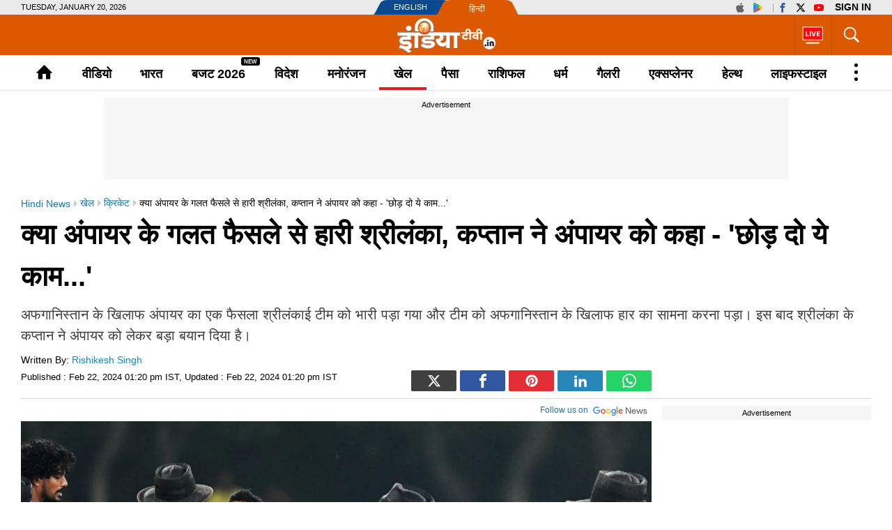

--- FILE ---
content_type: text/html; charset=UTF-8
request_url: https://www.indiatv.in/sports/cricket/wanindu-hasaranga-suggests-umpire-to-do-another-job-for-following-no-ball-controversy-in-sri-lanka-vs-afghanistan-match-2024-02-22-1025594
body_size: 68319
content:
<!doctype html>
<html lang="hi">
  <head>
    <meta charset="utf-8"/><title>wanindu hasaranga suggests umpire to do another job for following no ball controversy in SL vs AFG match | क्या अंपायर के गलत फैसले से हारी श्रीलंका, कप्तान ने अंपायर को कहा - 'छोड़ दो ये काम...' -  India TV Hindi</title><meta name="description" content="अफगानिस्तान के खिलाफ अंपायर का एक फैसला श्रीलंकाई टीम को भारी पड़ा गया और टीम को अफगानिस्तान के खिलाफ हार का सामना करना पड़ा। इस बाद श्रीलंका के कप्तान ने अंपायर को लेकर बड़ा बयान दिया है। "/>      <meta name="robots" content="max-image-preview:large">
        <meta name="keywords" content="SL vs AFG, wanindu hasaranga, sri lanka vs afghanistan, sri lanka cricket, umpire, SL vs AFG T20 series, cricket news hindi">
  <meta property="og:url" content="https://www.indiatv.in/sports/cricket/wanindu-hasaranga-suggests-umpire-to-do-another-job-for-following-no-ball-controversy-in-sri-lanka-vs-afghanistan-match-2024-02-22-1025594" />
  <meta property="og:type" content="article" />
  <meta property="og:title" content="क्या अंपायर के गलत फैसले से हारी श्रीलंका, कप्तान ने अंपायर को कहा - &#039;छोड़ दो ये काम...&#039;" />
  <meta property="og:description" content="अफगानिस्तान के खिलाफ अंपायर का एक फैसला श्रीलंकाई टीम को भारी पड़ा गया और टीम को अफगानिस्तान के खिलाफ हार का सामना करना पड़ा। इस बाद श्रीलंका के कप्तान ने अंपायर को लेकर बड़ा बयान दिया है। " />
    <meta property="og:image:type" content="image/jpeg" />
  <meta property="og:image:width" content="1200" />
  <meta property="og:image:height" content="675" />
  <meta property="og:image" content="https://resize.indiatv.in/resize/newbucket/1200_-/2024/02/travis-6-1708587787.jpg"/>
    <meta property="iz:image" content="https://resize.indiatv.in/resize/newbucket/300_-/2024/02/travis-6-1708587787.jpg" />
  <meta property="og:image:alt" content="क्या अंपायर के गलत फैसले से हारी श्रीलंका, कप्तान ने अंपायर को कहा - &#039;छोड़ दो ये काम...&#039;" />
  <meta itemprop="thumbnailUrl" content="https://resize.indiatv.in/resize/newbucket/1200_-/2024/02/travis-6-1708587787.jpg" />
  <meta property="fb:app_id" content="950244791661208"/>
  <meta property="og:locale" content="hi" />
      <meta property="og:site_name" content="India TV Hindi"/>
    <meta name="twitter:site" content="India TV Hindi">
    <meta http-equiv="content-language" content="hi">
    <meta property="article:author" content="https://www.facebook.com/indiatvnews"/>
  <meta property="article:publisher" content="https://www.facebook.com/indiatvnews"/>
  <meta name="twitter:card" content="summary_large_image" />
  <meta name="twitter:creator" content="@indiatvnews"/>
  <meta name="twitter:url" content="https://www.indiatv.in/sports/cricket/wanindu-hasaranga-suggests-umpire-to-do-another-job-for-following-no-ball-controversy-in-sri-lanka-vs-afghanistan-match-2024-02-22-1025594"/>
  <meta name="twitter:title" content="क्या अंपायर के गलत फैसले से हारी श्रीलंका, कप्तान ने अंपायर को कहा - &#039;छोड़ दो ये काम...&#039; - India TV Hindi" />
  <meta name="twitter:description" content="अफगानिस्तान के खिलाफ अंपायर का एक फैसला श्रीलंकाई टीम को भारी पड़ा गया और टीम को अफगानिस्तान के खिलाफ हार का सामना करना पड़ा। इस बाद श्रीलंका के कप्तान ने अंपायर को लेकर बड़ा बयान दिया है। " />
  <meta property="twitter:image:type" content="image/jpeg" />
  <meta property="twitter:image:width" content="1200" />
  <meta property="twitter:image:height" content="675" />
  <meta name="twitter:image" content="https://resize.indiatv.in/resize/newbucket/1200_-/2024/02/travis-6-1708587787.jpg" />
  <meta property="fb:pages" content="725930377523538" />
  <meta http-equiv="Content-Type" content="text/html; charset=UTF-8"/>
            <meta name="robots" content="index, follow" />
            <meta name="news_keywords" content="SL vs AFG, wanindu hasaranga, sri lanka vs afghanistan, sri lanka cricket, umpire, SL vs AFG T20 series, cricket news hindi" />
    <meta property="article:published_time" content="2024-02-22T13:20:23+05:30"/>
    <meta property="article:modified_time" content="2024-02-22T13:20:23+05:30"/>
    <meta property="author" content="Rishikesh Singh"/>
    <meta property="article:section" content="cricket"/>
    <meta property="article:tag" content="SL vs AFG, wanindu hasaranga, sri lanka vs afghanistan, sri lanka cricket, umpire, SL vs AFG T20 series, cricket news hindi"/>
      
                              
                <link rel="canonical" href="https://www.indiatv.in/sports/cricket/wanindu-hasaranga-suggests-umpire-to-do-another-job-for-following-no-ball-controversy-in-sri-lanka-vs-afghanistan-match-2024-02-22-1025594" />      <link rel="amphtml" href="https://www.indiatv.in/amp/sports/cricket/wanindu-hasaranga-suggests-umpire-to-do-another-job-for-following-no-ball-controversy-in-sri-lanka-vs-afghanistan-match-2024-02-22-1025594" />
            <link rel="preload" as="image" href="https://resize.indiatv.in/resize/newbucket/1200_675/2024/02/travis-6-1708587787.webp">
      <link rel="preconnect" href="https://securepubads.g.doubleclick.net/" />
<link rel="preconnect" crossorigin href="https://static.indiatv.in/" />
<link rel="preconnect" crossorigin href="https://resize.indiatv.in/" />
<link rel="preconnect" href="https://fonts.gstatic.com/" crossorigin>
<link rel="preconnect" href="https://www.googletagmanager.com/">
<link rel="dns-prefetch" href="https://securepubads.g.doubleclick.net/">
<link rel="dns-prefetch" href="https://fonts.gstatic.com/" crossorigin>
<link rel="dns-prefetch" href="http://sb.scorecardresearch.com/">
<link rel="dns-prefetch" href="https://www.googletagmanager.com/">
<link rel="dns-prefetch" href="https://ads.pubmatic.com/">
<link rel="dns-prefetch" href="https://www.google-analytics.com/">
      <link rel="preload" href="https://static.indiatvnews.com/ins-web/images/sprite.png" as="image">
        <link rel="preload" href="https://static.indiatv.in/khabar-global/images/indiatv-white-logo-min.png" as="image">
          <link rel="preload" href="https://static.indiatv.in/khabar-global/images/india-tv-in-black-min.png" as="image">
      <link rel="apple-touch-icon" href="https://static.indiatv.in/khabar-global/images/apple-touch-icon-hindi.png">



<!--/Global JS Varriables-->
<script type="text/javascript">var _myd = new Date();
  var _randTimeToken10S = _myd.getDate() + '' + _myd.getHours() + '' + _myd.getMinutes() + '' + Math.ceil(_myd.getSeconds() / 10);
  var _randTimeToken30S = _myd.getDate() + '' + _myd.getHours() + '' + _myd.getMinutes() + '' + Math.ceil(_myd.getSeconds() / 30);
  var _randTimeToken1M = _myd.getDate() + '' + _myd.getHours() + '' + _myd.getMinutes() + '' + Math.ceil(_myd.getSeconds() / 60);
  var _my_proto = 'https://';
</script><!--Global JS Varriables\--><!-- Google Tag Manager -->
<script>
  (function (w, d, s, l, i) {
    w[l] = w[l] || [];
    w[l].push({'gtm.start': new Date().getTime(), event: 'gtm.js'});
    var f = d.getElementsByTagName(s)[0], j = d.createElement(s), dl = l != 'dataLayer' ? '&l=' + l : '';
    j.async = true;
    j.src = 'https://www.googletagmanager.com/gtm.js?id=' + i + dl;
    f.parentNode.insertBefore(j, f);
  })(window, document, 'script', 'dataLayer', 'GTM-5Z4QP4VK');
</script>
<!-- End Google Tag Manager -->
<script>
  dataLayer.push({
    'page_type': 'article_detail_page', 'category': 'sports', 'sub_category': 'cricket', 'updated_date': 'February 22, 2024 13:20 IST', 'agency_id': '829', 'author_name': 'Rishikesh Singh', 'reported_by': 'na', 'edited_by': 'na', 'author_id': '273', 'content_title': 'क्या अंपायर के गलत फैसले से हारी श्रीलंका, कप्तान ने अंपायर को कहा - छोड़ दो ये काम', 'content_tag': 'Srilanka Cricket,Wanindu Hasaranga,Umpire,Afghanistan Cricket', 'article_id': '1025594', 'is_live_blog': 'false', 'article_pub_date': '2024-02-22 13:20:23'
  });
</script>
<script type="application/ld+json">{"@context":"https://schema.org","@type":"NewsArticle","inLanguage":"hi","mainEntityofPage":{"@type":"WebPage","@id":"https://www.indiatv.in/sports/cricket/wanindu-hasaranga-suggests-umpire-to-do-another-job-for-following-no-ball-controversy-in-sri-lanka-vs-afghanistan-match-2024-02-22-1025594"},"headline":"क्या अंपायर के गलत फैसले से हारी श्रीलंका, कप्तान ने अंपायर को कहा - 'छोड़ दो ये काम...'","datePublished":"2024-02-22T13:20:23+05:30","dateModified":"2024-02-22T13:20:23+05:30","description":"अफगानिस्तान के खिलाफ अंपायर का एक फैसला श्रीलंकाई टीम को भारी पड़ा गया और टीम को अफगानिस्तान के खिलाफ हार का सामना करना पड़ा। इस बाद श्रीलंका के कप्तान ने अंपायर को लेकर बड़ा बयान दिया है। ","articleBody":"SL vs AFG: श्रीलंका और अफगानिस्तान के बीच तीन मैचों की टी20 सीरीज खेली गई। इस सीरीज के तीसरे मुकाबले में श्रीलंकाई टीम को हार का सामना करना पड़ा। हालांकि श्रीलंका ने सीरीज के पहले दो मुकाबलों में मिली जीत के कारण सीरीज 2-1 से अपने नाम कर लिया, लेकिन सीरीज खत्म होने के बाद श्रीलंकाई कप्तान काफी नाराज नजर आए। श्रीलंका के नए टी20 कप्तान वानिंदु हसरंगा उस समय नाराज हो गए जब अफगानिस्तान के खिलाफ आखिरी ओवर में अंपायर लिंडन हैनिबल ने एक गेंद को नॉ बॉल नहीं दिया और उनकी टीम ने बुधवार को रंगिरी दांबुला इंटरनेशनल स्टेडियम में मेहमान टीम के खिलाफ क्लीन स्वीप दर्ज करने का मौका गंवा दिया।क्या था पूरा मामला?श्रीलंका को आखिरी ओवर में जीत के लिए 19 रनों की जरूरत थी, मेजबान टीम 210 रनों का पीछा कर रही थी और उनकी आखिरी ओवर में उम्मीद तब और बढ़ गई जब कामिंदु मेंडिस ने पहली तीन गेंदों में दो चौके लगाकर अपनी टीम को मैच में वापसी की उम्मीद दे डाली। हालांकि, ओवर की चौथी गेंद पर खेल पलट गया, जब मेंडिस की कमर की ऊंचाई से ऊपर तक गई एक हाई फुलटॉस को हैनिबल ने लीगल गेंद करार दे दिया। मेंडिस ने इस गेंद पर रिव्यू की मांग की लेकिन आईसीसी के नियमों में कुछ नए बदलाव के अनुसार उन्हें रिव्यू नहीं मिली।हालांकि जब गेंद उनके पास से गुजरी तब मेंडिस अपनी क्रीज से बाहर थे, लेकिन वह थोड़ा झुके हुए थे और अगर वह क्रीज से खेलते तो गेंद वैसे भी उनकी कमर के ऊपर से निकल जाती। वफादार मोमंद ने अगला शॉट शॉर्ट मारा और इसे वाइड करार दिया गया। श्रीलंका को अंतिम दो में से 10 रन की जरूरत थी लेकिन अंतिम डिलीवरी पर एक डॉट ने खेल को अफगानिस्तान के पक्ष में कर दिया। हसरंगा हैनिबल के इसे नो-बॉल न बताने के फैसले से नाराज थे और खेल के बाद उन्होंने कई बड़े बयान दे डाले।अंपायर को लेकर हसरंगा का बड़ा बयानअफगानिस्तान के खिलाफ तीसरा टी20 मैच खत्म होने के बाद हसरंगा ने कहा कि इंटरनेशनल मैच में इस तरह की चीज नहीं होनी चाहिए। अगर यह कमर की ऊंचाई के करीब होती, तो कोई समस्या नहीं होती। लेकिन एक गेंद जो इतनी ऊपर जा रही हो, अगर आप यह नहीं देख सकते हैं, तो वह अंपायर इंटरनेशनल क्रिकेट के लिए फिट नहीं है। यह बेहतर होगा कि वह कोई दूसरा काम करे। हालांकि हसरंगा ने हैनिबल का नाम नहीं लिया, लेकिन उन्होंने नॉन-नो-बॉल कॉल के लिए उनकी आलोचना की और आईसीसी से खेल की स्थितियों में बदलाव लाने का आग्रह किया।हसरंगा ने अपने बयान में आगे कहा कि ऐसी स्थिति थी जहां आप पहले उन कॉलों की रिव्यू कर सकते थे, लेकिन आईसीसी ने इससे छुटकारा पा लिया है। हमारे बल्लेबाजों ने इसकी रिव्यू करने की कोशिश की। यदि थर्ड अंपायर फ्रंट-फुट नो-बॉल की जांच करने में सक्षम है, तो उन्हें इस तरह के नो-बॉल का भी जांच करना चाहिए। ऐसा कोई कारण नहीं है कि वे ऐसा क्यों नहीं कर सकते। उन्होंने ऐसा भी नहीं किया, इसलिए मुझे यकीन नहीं है कि उस समय उनके स्क्वायर-लेग अंपायर के दिमाग में क्या चल रहा था।यह भी पढ़ेंIPL 2024 का शेड्यूल आज आएगा सामने, जानें कब और कहां देख सकेंगे इसे LIVEIND vs ENG: इंग्लैंड के स्टार बल्लेबाज का खेल खराब कर रहा बैजबॉल, पूर्व खिलाड़ी का बड़ा बयान","keywords":"SL vs AFG, wanindu hasaranga, sri lanka vs afghanistan, sri lanka cricket, umpire, SL vs AFG T20 series, cricket news hindi","image":{"@type":"ImageObject","url":"https://resize.indiatv.in/resize/newbucket/1200_675/2024/02/travis-6-1708587787.jpg","width":1200,"height":675},"author":[{"@type":"Person","name":"Rishikesh Singh"}],"publisher":{"@type":"Organization","name":"India TV Hindi","logo":{"@type":"ImageObject","url":"https://static.indiatv.in/khabar-global/images/hindi-black-600x60.png","width":600,"height":60}}}</script><meta http-equiv="X-UA-Compatible" content="IE=edge" />
  <meta name="copyright" content="https://www.indiatv.in/" />
  <meta name="website" content="https://www.indiatv.in/" />
<meta name="author" content="India TV Hindi" />

<link href="https://static.indiatv.in/khabar-global/favicon.ico" rel="shortcut icon" type="image/x-icon" />


            <meta name="viewport" content="width=1240" />
      
<script data-schema="Organization" type="application/ld+json">
  {"name":"India TV Hindi", "url":"https://www.indiatv.in/", "logo":"https://static.indiatv.in/khabar-global/images/indiatv-white-logo-min.png", "sameAs":["https://www.facebook.com/indiatvnews", "https://x.com/indiatvnews", "https://www.youtube.com/IndiaTV", "https://www.instagram.com/indiatvnews/"], "@type":"Organization", "@context":"https://schema.org"}
</script>

      <script>
      function searchGTMKeypress(event, currnetpage, curnvalue) {
        if (event.keyCode == 13 && curnvalue != '' && currnetpage != '') {
          try {
            sendGADataLayer('search_term_entered', currnetpage, '', '', '', curnvalue);
          } catch (er) {
            console.log(er);
          }
        }
        return true;
      }
      function podcastEvents(adplay = '', currentPage = '', category = '', subCategory = '', podcastTitle = '', createdDate = '') {
        var aud_last_play_percent = 0;
        if (adplay != undefined && typeof adplay == 'object') {
          adplay.onpause = function (evnt) {
            try {
              sendGADataLayer('podcast_interaction', currentPage, category, subCategory, podcastTitle, '', createdDate, '', '', 'podcast_inline', 'pause', aud_last_play_percent + '%');
            } catch (errr) {
              console.log(errr);
            }
          };
          adplay.onplay = function (evnt) {
            try {
              sendGADataLayer('podcast_interaction', currentPage, category, subCategory, podcastTitle, '', createdDate, '', '', 'podcast_inline', 'play', aud_last_play_percent + '%');
            } catch (errr) {
              console.log(errr);
            }
          };
          adplay.onseeked = function (evnt) {
            try {
              sendGADataLayer('podcast_interaction', currentPage, category, subCategory, podcastTitle, '', createdDate, '', '', 'podcast_inline', 'seeked', aud_last_play_percent + '%');
            } catch (errr) {
              console.log(errr);
            }
          };
          adplay.addEventListener("timeupdate", function () {
            aud_position = parseInt(adplay.currentTime);
            aud_duration = parseInt(adplay.duration);
            aud_play_percent = parseInt(((aud_position * 100) / aud_duration));

            /* && (aud_play_percent % 10) == 0 && aud_last_play_percent < aud_play_percent */
            if (aud_play_percent > 0) {
              aud_last_play_percent = aud_play_percent;
              /*console.log('aud pos=' + aud_position + '= duratin=' + aud_duration + '=%%=' + aud_play_percent);
               try {
               sendGADataLayer('podcast_interaction', currentPage, category, subCategory, podcastTitle, '', createdDate, '', '', 'podcast_inline', 'playing', aud_play_percent + '%');
               } catch (errr) {
               console.log(errr);
               }*/
            }
          });
          adplay.onvolumechange = function (evnt) {
            if (false == adplay.muted) {
              vaolumed = 'unmute';
            } else {
              vaolumed = 'mute';
            }
            try {
              sendGADataLayer('podcast_interaction', currentPage, category, subCategory, podcastTitle, '', createdDate, '', '', 'podcast_inline', vaolumed, aud_last_play_percent + '%');
            } catch (errr) {
              console.log(errr);
            }
          };
      }
      }

      function sendGADataLayer(eventName = '', eventPage = '', eventCategory = '', eventSubcat = '', eventTitle = '', searchText = '', eventDate = '', ctaText = '', sectionName = '', contentType = '', interactionType = '', consumptionPercent = '', authorName = '', contentTag = '', reportedBy = '', editedBy = '') {
        try {
          switch (eventPage) {
            case 'cricket_serieslistdetail' :
              eventPage = 'cricket_listing_page';
              break;
            case 'events_cricketlivescore' :
            case 'cricket_serieslistpointstable' :
            case 'cricket_resultslist' :
            case 'cricket_fixtures' :
            case 'cricket_cricketscorecard' :
            case 'cricket_serieslist' :
            case 'cricket_playerprofile' :
            case 'cricket_teamdetail' :
              eventPage = 'cricket_series_page';
              break;
            case 'home_index' :
              eventPage = 'home_page';
              break;
              /*case 'events_cricketlivescore' :*/
            case 'search_topic' :
            case 'search_topicnews' :
            case 'search_paisatopic' :
            case 'paisa_budget' :
            case 'paisa_categorylisting' :
            case 'articles_hindisamachar' :
            case 'moviereview_categorylisting' :
            case 'articles_categorylisting' :
              eventPage = 'article_listing_page';
              break;
            case 'moviereview_detail' :
            case 'paisa_detail' :
            case 'articles_detail' :
              eventPage = 'article_detail_page';
              break;
            case 'livetv_index' :
            case 'video_index' :
            case 'search_topicvideos' :
            case 'video_categorylisting' :
              eventPage = 'video_listing_page';
              break;
            case 'video_detail' :
              eventPage = 'video_detail_page';
              break;
            case 'audio_index' :
            case 'audio_categorylisting' :
              eventPage = 'podcast_listing_page';
              break;
            case 'audio_detail' :
              eventPage = 'podcast_detail_page';
              break;
            case 'search_topicphotos' :
            case 'paisa_gallerylisting' :
            case 'gallery_categorylisting' :
              eventPage = 'photos_listing_page';
              break;
            case 'gallery_khabartubedetail' :
            case 'gallery_detail' :
              eventPage = 'photos_detail_page';
              break;
            case 'articles_webstorylisting' :
              eventPage = 'webstory_listing_page';
              break;
            case 'articles_webstorylisting' :
              eventPage = 'webstory_listing_page';
              break;
            default:
              eventPage = 'article_listing_page';
              break;
          }

          if ('article_click' == eventName && 'video' == eventCategory) {
            eventName = 'video_click';
          }
          if ('article_click' == eventName && 'gallery' == eventCategory) {
            eventName = 'photo_click';
          }
          if ('article_click' == eventName && 'web stories' == eventCategory) {
            eventName = 'webstory_click';
          }
          if ('article_click' == eventName && eventCategory.match('podcast')) {
            eventName = 'podcast_click';
          }
          if ('playing' == interactionType) {
            interactionType = 'play';
          }
          if ('article_click' == eventName && authorName == '') {
            authorName = 'na';
            reportedBy = 'na';
            editedBy = 'na';
          }
          let allParamsList = {};
          if (eventName != undefined && eventName != '') {
            allParamsList.event = eventName;
          }
          if (eventPage != undefined && eventPage != '') {
            allParamsList.page_type = eventPage;
          }
          if (eventCategory != undefined && eventCategory != '') {
            allParamsList.category = eventCategory;
          }
          if (eventSubcat != undefined && eventSubcat != '') {
            allParamsList.sub_category = eventSubcat;
          }
          if (eventTitle != undefined && eventTitle != '') {
            allParamsList.content_title = eventTitle;
          }
          if (searchText != undefined && searchText != '') {
            allParamsList.search_text = searchText;
          }
          if (eventDate != undefined && eventDate != '') {
            allParamsList.updated_date = eventDate;
          }
          if (ctaText != undefined && ctaText != '') {
            allParamsList.cta_text = ctaText;
          }
          if (sectionName != undefined && sectionName != '') {
            allParamsList.section_name = sectionName;
          }
          if (contentType != undefined && contentType != '') {
            allParamsList.content_type = contentType;
          }
          if (interactionType != undefined && interactionType != '') {
            allParamsList.interaction_type = interactionType;
          }
          if (consumptionPercent != undefined && consumptionPercent != '') {
            allParamsList.consumption_percent = consumptionPercent;
          }
          if (authorName != undefined && authorName != '') {
            allParamsList.author_name = authorName;
          }
          if (contentTag != undefined && contentTag != '') {
            allParamsList.content_tag = contentTag;
          }
          if (eventCategory != undefined && eventCategory != '') {
            allParamsList.reported_by = reportedBy;
          }
          if (editedBy != undefined && editedBy != '') {
            allParamsList.edited_by = editedBy;
          }

          dataLayer.push(allParamsList);
          console.log("GA dataLater " + JSON.stringify(dataLayer));
          return true;
        } catch (err) {
          console.log("GA dataLater Error:" + JSON.stringify(dataLayer));
        }
        return true;
      }
    </script>
  
        <style type="text/css">
  /* HEADER STYLE */
  @charset "utf-8";
  textarea,input[type="text"],input[type="button"],input[type="submit"]{-webkit-appearance:none;border-radius:0}
  a,ins{text-decoration:none}
  article,aside,details,figcaption,figure,footer,header,hgroup,hr,menu,nav,section{display:block}
  a,hr{padding:0}
  .bignewslist li,.rhs_box,.row,.newsListfull{float:left;width:100%}
  .cat_Name,.hedding,.livetv_link,.menuMain .menu>li a{text-transform:uppercase}
  .cat_Name{color: #db1a1a;}
  .ad,.submenu .subLink{text-align:center}
  abbr,address,article,aside,audio,b,blockquote,body,canvas,caption,cite,code,dd,del,details,dfn,div,dl,dt,em,fieldset,figcaption,figure,footer,form,h1,h2,h3,h4,h5,h6,header,hgroup,html,i,iframe,img,ins,kbd,label,legend,li,mark,menu,nav,object,ol,p,pre,q,samp,section,small,span,strong,sub,summary,sup,table,tbody,td,tfoot,th,thead,time,tr,ul,var,video{margin:0;padding:0;border:0;outline:0;font-size:100%;vertical-align:baseline;background:0;}
  ins,mark{background-color:#ff9;color:#000}
  body{font-family:'Arial',serif;font-size:16px;font-weight:400;line-height:24px;color:#010101}
  blockquote,q{quotes:none}
  blockquote:after,blockquote:before,q:after,q:before{content:none}
  a{margin:0;font-size:100%;vertical-align:baseline;background:0;outline:0; color: #000;}
  a{color:#000}
  a:hover{color:#e6681c}
  .thumb img{display: block;height: auto; line-height: 0; width: 100%;}

  mark{font-style:italic}
  del{text-decoration:line-through}
  abbr[title],dfn[title]{border-bottom:1px dotted;cursor:help}
  input,select{vertical-align:middle}

  .mt5{margin-top:5px}.mt10{margin-top:10px}.mt15{margin-top:15px}.mt20{margin-top:20px}.mt25{margin-top:25px}.mt30{margin-top:30px}.mt35{margin-top:35px}.mt40{margin-top:40px}

  .mb5{margin-bottom:5px}.mb10{margin-bottom:10px}.mb15{margin-bottom:15px}.mb20{margin-bottom:20px}.mb25{margin-bottom:25px}.mb30{margin-bottom:30px}.mb35{margin-bottom:35px}.mb40{margin-bottom:40px}

  .ml15{margin-left:15px}.mr30{margin-right:30px}.mr20{margin-right:20px}

  .pt5{padding-top:5px}.pt10{padding-top:10px}.pt15{padding-top:15px}.pt20{padding-top:20px}.pt25{padding-top:25px}.pt30{padding-top:30px}.pt35{padding-top:35px}.pt40{padding-top:40px}

  .pb5{padding-bottom:5px}.pb10{padding-bottom:10px}.pb15{padding-bottom:15px}.pb20{padding-bottom:20px}.pb25{padding-bottom:25px}.pb30{padding-bottom:30px}.pb35{padding-bottom:35px}.pb40{padding-bottom:40px}

  .wrapper,.bigStory .inner, .breakingNow .inner, .header_content .inner, .topNews .inner, footer .inner, nav .inner{max-width:1220px;width:100%;margin:0 auto}
  .wrapper{overflow:hidden}
  .row{box-sizing:border-box;float:left;width:100%}

  .bignewslist,.cat_news_list ul,.colum3 ul,.h_story,.imgsocial,.india-tv-contest,.indivShow ul,.link_box ul,.special_sl,.morstory,.newsListfull,.newslist ul,.newstab ul,.photoList ul,.photo_list>ul,.realated_stories ul,.relvideo ul,.rhs_story,.social,.tag,.topThree,.v_story,.videoList ul,nav ul,.ltvts,.ltvmban ul,.list,.bigStory ul,.flood_V ul,.v_cat_list li,.v_list li,.live_blog li,.cat_news ul,.team-link ul{list-style:none}

  svg.icon-svg { display: inline-block; width: 1em; height: 1em; stroke-width: 0; stroke: currentColor; fill: currentColor;}
  .bigStory .titel .icon-svg,.title .icon-svg,.story-title .icon-svg,.subject .icon-svg,.news-title .icon-svg,.caption .icon-svg{fill: red;}

  .pull-left{float:left}
  .pull-right{float:right}

  .sprite{background-image:url(https://static.indiatvnews.com/ins-web/images/sprite.png); background-repeat:no-repeat}
  .icon_bg{background-color:rgba(0,0,0,.7)}
  .news_icon{position:absolute;left:5px;bottom:5px;border-radius:30px;display:flex;width:30px;height:30px;color:#fff;border:2px solid #ccc; justify-content: center; align-items: center;}
  .news_icon.v_icon .icon-svg{ width: 20px; height: 20px; margin-left: 3px;}
  .news_icon.p_icon .icon-svg{ position: relative; top: -1px;}

  .ad-placeholder{ background-color: #f6f6f6;}
  .ad-text{color: #000; display: block; height: 18px; line-height: 18px; font-size: 11px; padding: 1px 0; width: 100%; text-align: center;font-family: Arial;}
  .ad .inner{width:970px;margin:0 auto}
  .ad .label{float:right;color:#a3a5a8}

  .st_icon,.st_icon i{font-size:20px;color:#db1a1a;position:relative;z-index:1}
  .st_icon{bottom:-2px;margin-right:5px;display:inline-block;line-height:normal;position:relative}
  .h_flag,.h_link span,.h_logo a,.livetv_link,.livetv_link .icon,.st_icon .wh_bg{display:block}
  .bigStory h1.titel .st_icon i{font-size:28px}
  .bigStory h1.titel .pv_news .st_icon.v_icon{margin-left:-7px}
  .st_icon .wh_bg{background:#fff;position:absolute}
  .p_icon.st_icon .wh_bg{bottom:8px;height:10px;left:5px;width:11px}
  .v_icon.st_icon .wh_bg{bottom:11px;height:8px;left:6px;width:10px}
  .banner-ad{overflow:hidden}
  .banner-ad a{display:block;line-height:0}

  .site-link{width:209px;height:21px;margin:0 auto;background:url(https://static.indiatv.in/khabar-global/images/header-language.png) left top no-repeat}
  .site-link ul{list-style:none}
  .site-link ul li{float:left;position:relative}
  .site-link ul li a{display:block;height:21px;box-sizing:border-box;position:relative;color:#fff;font-size:18px;line-height:21px}
  .site-link ul li:first-child{width:97px}
  .site-link ul li:last-child{width:112px}
  .site-link ul li:first-child a{text-indent:29px;font-size:11px;line-height:21px;text-transform:uppercase;font-family:Arial}
  .site-link ul li:last-child a{text-indent:40px;font:13px/25px Arial}

  .social-top{padding:1px 0;position:absolute;right:0;top:0}
  .social-top a{float:left;height:19px;margin-left:2px;overflow:hidden;width:24px;font-size: 14px; display: inline-flex; align-items: center;}
  .social-top .icon-youtube{fill: #ff0000;}
  .social-top .icon-instagram{fill: #e5465c;}
  .social-top .icon-facebook{fill: #3b5998;}
  .social-top .icon-twitter{fill: #000;}
  .social-top .icon-appleinc{fill: #666;}
  .social-top .pull-left{margin-right:4px;padding-right:5px;position:relative}
  .social-top .pull-left:after{content:'';border-right:1px solid #a9a9a9;width:0;height:13px;position:absolute;right:0;top:4px}
  
  .social-top .pull-right{ display: flex}
  .social-top #googlesignout{font-size: 10px; border-radius: 10px; padding: 0px 6px; line-height: 17px; height: 17px; margin-top: 1px; background-color: #000000; color: #fff;}

  .sign-in-box{ margin-left: 6px; line-height:19px;font-weight:bold;text-indent: 0 !important;color: black;background: none;font-size: 13px;text-transform: uppercase;display: block;}
  .sign-in-box a{ width: auto; text-indent: inherit; background: none; color:#000;margin: 0; padding: 0;}

  .go_search,.search_main{position:relative;float:right}
  .go_search{cursor:pointer;color:#fff;border-left:1px solid #bb510a;height:36px;font-size:35px;padding:11px 13px; display: flex; align-items: center; justify-content: center;}
  .serchBox,.serchBox_menu{width:300px;height:0;background:#fff;position:absolute;right:0;top:58px;-webkit-box-shadow:0 6px 5px #ababab;-moz-box-shadow:0 6px 20px #ababab;box-shadow:0 6px 5px #ababab;overflow:hidden;z-index:1}
  .serchBox_menu{top:50px}
  .openserch_menu.go_search{border-left:0;height:28px;padding:11px 0 11px;color:#000}
  .serchBox .s_inner,.serchBox_menu .s_inner{padding:20px}
  .s_inner .sercfield,.serchBox_menu .sercfield_menu{line-height:36px;padding:0 37px 0 5px;height:36px;background:#f0f0f0;border:1px solid #ccc;width:100%;box-sizing:border-box}
  .serchBox .red,.serchBox_menu .red{border-color:#db0909}
  .serchBox .submitSerch,.serchBox_menu .submitSerch{position:absolute;right:22px;top:22px;border:0;background-color:#000;text-transform:uppercase;color:#fff;width:40px;height:32px;cursor:pointer}
  .serchBox_menu .submitSerch{top:22px;}
  .go_search.active{color:#000;background-color:#fff}
  .livetv_link{font-family:Arial;float:right;padding:0 10px;color:#fff;height:58px;font-size:16px;border-left: 1px solid #bb510a;}
  .go_search .icon-close{font-size: 30px;}
  .menuMain.sticky_menu,.submenu{background-color:#fff;width:100%}

  .livetv_link:hover{color:#fff}
  .livetv_link .icon{background-position:0 0;width:30px;height:100%;float:left;margin:0 2px 0 0; display: flex; align-items: center;}

  .podcast_link{display:flex;align-items: center; justify-content: center;float:right;width:60px;height:58px;overflow:hidden;border-left:1px solid #333;padding:7px 3px;box-sizing:border-box}
  .clickmania_link{display:block;float:right;width:60px;height:58px;overflow:hidden;background-color:#09337e}
  .clickmania_link img,.podcast_link img{width:100%;height:auto}
  .for_sticky{background-color: #fff;}
  .for_sticky,.menuMain{height:50px}
  .h_serch_livetv{float:right}
  .livetvpage .hedding{margin-top:17px;line-height:12px}

  .header_content{background-color:#dc5901;height:58px;position:relative}
  .header_content .inner{min-height:58px}

  .hl-option{height:21px;background-color:#eaeaea}
  .hl-option .wrapper{position:relative}
  .today-dat{text-transform:uppercase;font-size:11px;line-height:21px;font-family:Arial}

  .h_link{margin-top:20px;float:left;width:28px;cursor:pointer}
  .h_link span{width:100%;height:2px;background-color:#fff;margin-bottom:6px}
  .h_link span:last-child{margin-bottom:0}
  .h_logo{position:absolute;left:50%;top:50%;margin:-24px 0 0 -70.5px;width:141px;height:49px}
  .h_logo a img{display:block;width:100%}
  .h_logo.samachar-logo{width:240px;height:23px;margin:-11.5px 0 0 -120px}

  .menuMain{border-bottom:1px solid #e6e6e6}
  .menuMain .menu{display:-webkit-flex;display:flex;position:relative; list-style: none;}
  .menuMain .menu>li{text-align:center;flex:auto;font-family:Arial;font-size:18px;font-weight:700;}
  .menuMain .menu>li a{display:block;color:#000;padding-top:4px;line-height:46px;}
  .menuMain .menu>li>a{white-space:nowrap}
  .menuMain .menu>li a:hover{color:#000}
  .h_flag:after,.menuMain .menu>li a:after{content:''}
  .menuMain .menu>li a:after{display:block;border-width:2px;border-style:solid;transform:scaleX(0);transition:transform 250ms ease-in-out;margin-top:-4px;border-color:#de1f26}
  .menuMain .menu>li a.home{padding-top:0;font-size:0;overflow:hidden;height:50px;box-sizing:border-box;padding:12px 0px}
  .menuMain .menu>li a:nth-child(2)::after{display:none}
  .menuMain .menu>li.link_election a:after{margin-top:7px}
  .menuMain .menu>li.link_livetv{max-width: 50px;}
  .menuMain .menu>li.link_livetv a{margin: 0; padding: 0; height: 50px;}
  .menuMain .menu>li.link_livetv a span{display: flex; align-items: center; height: 100%; width: 100%; justify-content: center; }
  .menuMain .menu>li.search_link{max-width: 35px;}
  .menuMain.sticky_menu .menu>li a:after{margin-top:-3px}
  .menuMain.sticky_menu .menu>li.link_election a:after{margin-top:8px}
  .menuMain .menu li.active a:after,.menuMain .menu li:hover>a:after{transform:scaleX(1)}
  .menuMain.sticky_menu{position:fixed;top:0;z-index:99999;box-shadow:0 0 5px 0 #666}
  .menuMain.sticky_menu .menu{gap: 1px;}
  .menuMain .menu>li a.logo1:after{border:0}
  .menuMain .link_home .logo1{width:108px;height:51px;padding-top:0}
  .menuMain .link_home .logo1 img{display:block;margin:0 auto;padding:7px 0 6px;width:100%;height:auto}
  .paisakhabar .menuMain .link_home .logo1{width:178px;padding:6px 0;height:51px;box-sizing:border-box}
  .menuMain .menu>li.top_moreMenu{width:1px}
  .dropdownbox2 {overflow:hidden}
  .top_moreMenu{position:relative;cursor:pointer}
  .top_moreMenu .open_moreMenu{margin:0 auto;display:block;height:26px;width:20px;padding:12px 0}
  .top_moreMenu .open_moreMenu span{display:block;width:5px;margin:0 auto;height:5px;border-radius:5px;background:#000}
  .top_moreMenu .open_moreMenu span:nth-child(2){margin:5px auto}
  .top_moreMenu .menu_link{width:160px;max-height:360px;overflow-y:auto;display:none;z-index:999;position:absolute;right:0;top:50px;background:#f5f5f5;-moz-box-shadow:0 6px 20px #222;box-shadow:0 6px 5px #222}
  .top_moreMenu .menu_link li{text-align:left}
  .top_moreMenu .menu_link li:not(:last-child){border-bottom:1px solid #e8e7e7;}
  .top_moreMenu .menu_link li a{line-height:35px;padding:4px 0 0;text-transform:none;text-indent:6px;}
  .top_moreMenu:hover .menu_link{display:block}
  .top_moreMenu:hover .open_moreMenu{background:#f5f5f5}
  .top_moreMenu:hover .open_moreMenu span{background:#0a4990}

  .go_search .icon-close,.go_search.active .icon-search,.menuMain .link_home .logo1,.menuMain .link_livetv,.menuMain .search_link,.menuMain.sticky_menu .link_home a.home{display:none}
  .go_search.active .icon-close,.menuMain.sticky_menu .link_home .logo1,.menuMain.sticky_menu .link_livetv,.menuMain.sticky_menu .search_link{display:block}
  .submenu{position:absolute;left:0;top:50px;z-index:1000;display:none;overflow:hidden;-webkit-box-shadow:0 6px 5px #222;-moz-box-shadow:0 6px 20px #222;box-shadow:0 6px 5px #222}
  .submenu .s_inner{padding:0 10px}
  .menu li:hover .submenu,.menu>li .submenu ul{display:block}
  .menu>li .submenu ul li{flex:inherit}
  .menu>li .submenu ul li a{text-transform:none;font-weight:400;border-width:0;padding-top:0}
  .menu>li .submenu ul li a:after{border-width:0}
  .menu>li .submenu ul li .subject a{font-size: 14px;line-height:22px}
  .menu>li .submenu ul li .subject a .st_icon{font-size: 15px;}
  .link_box .hedding:after{content:'';border-top:5px solid transparent;border-left:5px solid #000}
  .submenu .subLink{padding:0}
  .submenu .subLink li a{text-transform:uppercase;font-size:16px;line-height:24px}
  .submenu .subLink li{padding:0 6px;display:inline-block;position:relative;text-align:left}
  .submenu .subLink li::after{content: ''; border-left: 1px solid #938d8d; width: 0; height: 14px; position: absolute; right: -2px; top: 7px;}
  .submenu .subLink li:last-child::after{display: none;}
  .menu>li .submenu .dropdownbox1 ul{padding-top: 5px;}
  .menu>li .submenu .dropdownbox1 li a{ line-height: 30px;}
  .submenu .impnews{padding:10px 9px 20px;float:left;width:100%;box-sizing:border-box}
  .submenu .impnews li{float:left;padding:0 10px;text-align:left}
  .submenu .impnews li .subject{padding-top:12px}
  .submenu .impnews li a{font-size:16px;line-height:24px}
  .submenu .impnews .thumb{position:relative}
  .submenu .impnews li figcaption{padding:8px 0 0}
  .submenu .impnews li:nth-child(1) span.thumb,.submenu .impnews li:nth-child(2) span.thumb,.submenu .impnews li:nth-child(3) span.thumb{display:block;overflow:hidden;height:140px;position:relative}
  .submenu .impnews li:nth-child(4){padding:0 0 6px}
  .submenu .impnews li:nth-child(5){padding:15px 0 0}
  .submenu .impnews li:nth-child(4) .thumb,.submenu .impnews li:nth-child(5) .thumb{display:block;margin-right:12px;width:105px;height:60px;float:left;overflow:hidden}
  .submenu .impnews li:nth-child(4) img,.submenu .impnews li:nth-child(5) img{width:100%;height:auto}
  .submenu .impnews li:nth-child(4) figcaption,.submenu .impnews li:nth-child(5) figcaption{padding:0}
  .submenu .impnews li:nth-child(4),.submenu .impnews li:nth-child(5){margin:0 0 0 9px;border-right:0}
  .submenu .impnews li:nth-child(4) .subject,.submenu .impnews li:nth-child(5) .subject{padding:0;position:relative;margin-top:-4px}
  .link_video .submenu .impnews li:nth-child(1) span.thumb img,.link_video .submenu .impnews li:nth-child(2) span.thumb img,.link_video .submenu .impnews li:nth-child(3) span.thumb img{ position: relative;}
  .menuMain .menu>li#li-home a:after{margin-top: -14px;}

  .paisakhabar .h_logo{width:204px;height:45px;margin:-26px 0 0 -102px}
  .paisakhabar .h_logo a{line-height:0}
  .paisakhabar .h_logo img{width:100%;height:auto}

  .twidget{overflow:hidden}
  .trending-link{margin:1px 0;position:relative;background-color:#f4f4f4;border-top:1px solid #fff;border-bottom:1px solid #fff;font-size:14px}
  .trending-link:after{content:'';height:1px;background-color:#e6e6e6;width:100%;position:absolute;left:0;bottom:-2px}
  .trending-link span,.trending-link a{display:block;float:left}
  .trending-link span{color:#cd5300;font-weight:500;position:relative;padding-right:5px;margin-right:5px}
  .trending-link span:after{content:'';position:absolute;margin-top:-5px;top:50%;right:-4px;width:0;height:0;border-top:5px solid transparent;border-bottom:5px solid transparent;border-left:5px solid #cd5300}
  .trending-link a{margin:0 10px;font-weight:500}

  .menuMain .menu>li.newlink>a,
  .menuMain .menu>li.link_budget>a,
  .menuMain .menu>li.newlink>a::before,
  .menuMain .menu>li.link_budget>a::before,
  .menuMain .menu>li.link_budget>a::before{right:24px;}

  .menuMain .menu>li.link_electionsassemblyelections>a,
  .menuMain .menu>li.link_specialsmahakumbh>a,
  .menuMain .menu>li.link_paisabudget>a{
    position: relative;
  }
  .menuMain .menu>li.link_electionsassemblyelections>a::before,
  .menuMain .menu>li.link_specialsmahakumbh>a::before,
  .menuMain .menu>li.link_paisabudget>a::before{ 
    content: 'New'; position: absolute; right: 0; top: 3px; background-color: red; color: #fff; font-size: 8px; font-family: Arial; height: 8px; line-height: 10px; padding: 2px 4px; border-radius: 3px; text-transform: uppercase; -webkit-animation: newlink 1s infinite; /* Safari 4+ */-moz-animation:newlink 1s infinite; /* Fx 5+ */ -o-animation: newlink 1s infinite; /* Opera 12+ */ animation: newlink 1s infinite; /* IE 10+, Fx 29+ */
  }
  @keyframes newlink {0%, 49% {background-color: #000;}50%, 100% {background-color: red;}}

  .brdcrbs{color:#767676;font-weight: 400; font-size: 14px; line-height: 22px;margin:0 auto;overflow:hidden;padding:3px 0 3px}
  .brdcrbs ol{margin:0;overflow:hidden;padding:0; list-style: none;}
  .brdcrbs ol li{float:left;padding:0 7px}
  .brdcrbs ol li.yrh{color:#3c3c3c;font-weight:400; font-size: 14px; line-height: 22px;padding-right:0}
  .brdcrbs ol li h1{font-size:14px;font-weight:400}
  .brdcrbs ol li:first-child{padding-left:0;padding-top:1px}
  .brdcrbs ol li span{color:#000;display:inline-block}
  .brdcrbs ol li a span{color:#117ab3;position:relative}
  .brdcrbs ol li a span:hover{color:#db0909}
  .brdcrbs ol li a span:after{border-bottom:5px solid transparent;border-left:5px solid #ccc;border-top:5px solid transparent;content:"";height:0;margin-top:-5px;position:absolute;right:-10px;top:50%;width:0}
  .brdcrbs ol li:last-child a span:after{border:0}

</style>
<style type="text/css">
  /* DETAIL STYLE */
  .two_column .lhs{width:calc(100% - 300px);float:left;padding-right:15px;box-sizing:border-box}
  .two_column .rhs{width:300px;float:right}

  .artdec,.arthead,.artsubject,.arvidmbn{padding-bottom:10px}

  .artsubject{font-size:40px;font-weight:700;line-height:60px;}
  .artdec{font-size:20px;font-weight:400;line-height:30px;color:#3c3c3c}
  .live-now-stamp{color:#ff0e0e;font-size:20px;border:1px solid #ff0e0e;padding:0 10px 0 5px;text-transform:uppercase;float:left;line-height:32px;top:13px;position:relative;margin-right:8px;border-radius:3px}
  .live-now-stamp .live-blink{ margin: -5px 6px 0 2px;}
  .timsocial{float:left;width:100%}
  .timsocial .social{margin-top:25px}
  .timsocial ul.subpage{overflow:hidden;padding-top:15px}

  .fromTime{float:left;padding-top:7px}
  .fromTime .label{color:#010101}
  .fromTime .dattime{color:#7f7f7f}
  .fromTime{width:60%;padding-top:0}
  .fromTime span{white-space:nowrap;line-height:21px}
  .fromTime .author-info{width:calc(100% - 70px);padding-top:0;float:left;display:flex}
  .fromTime .author-pic-link{display:block;float:left;width:60px;height:60px;margin-right:10px}
  .fromTime .author-pic{width:60px;height:60px;border-radius:50%;float:left;line-height:0}
  .fromTime .author-name{font-size:14px;font-weight:500;display:block}
  .fromTime .author-location{color:#000}
  .fromTime .published-on,.multiple-author .published-on{color:#000; display: block; font-size: 13px; float: left;}
  .fromTime .author-twit{position:relative;font-size:12px;font-weight:normal;margin-left:10px;display: inline-flex; align-items: center;}

  .multiple-author{width: 50%; color: #0b89cd;font-size: 14px;}
  .author-name a{color: #0b89cd;}
  .multiple-author span{color: #000}
  .multiple-author a{ color: #0b89cd;}
  .multiple-author a:hover,.author-name a:hover{color: #e6681c;}

  .social a{float:left;margin-left:5px;border-radius:2px;overflow:hidden;display:flex;width:65px;height:30px;color:#fff;font-size:20px;position:relative; justify-content: center; align-items: center;}
  .social a .icon-svg{position: relative; z-index: 1;}
  .social a:first-child{margin-left:0}
  .social a i{position:relative;z-index:1}
  .social a::before{content:'';position:absolute;top:0;left:0;width:100%;height:100%;z-index:1;opacity:0;-webkit-transition:all .4s;-moz-transition:all .4s;-o-transition:all .4s;transition:all .4s;-webkit-transform:scale(0.5,1);transform:scale(0.5,1)}
  .social a:hover::before{opacity:1;-webkit-transform:scale(1,1);transform:scale(1,1)}
  .social a.twitter{background-color:#404040;line-height:33px}
  .social a.twitter::before{background-color:#000}
  .social a.facebook{background-color:#3057a0}
  .social a.facebook::before{background-color:#204385}
  .social a.googleplus{background-color:#ec5232;font-size:25px;line-height:37px}
  .social a.googleplus::before{background-color:#d3492c}
  .social a.pinteres{background-color:#e22d35}
  .social a.pinteres::before{background-color:#ca2128}
  .social a.linkedin{background-color:#2687b9}
  .social a.linkedin::before{background-color:#02669a}
  .social a.comment{background-color:#808080}
  .social a.comment::before{background-color:#484848}
  .social a.whatsapp{background-color:#25d366}
  .social a.whatsapp::before{background-color:#25d366}

  .artbigimg .follow-google a{color:#000;font-size:12px; float: left; display: block;}
  .googlenews-icon{float:right;display:block;width:80px;height:16px;margin:5px 5px 0 6px;position:relative}

  .gutter,.gutter .gutinner{width:160px;float:left}
  .gutter{min-height:600px}
  .gutter .gutinner.sticky{position:fixed;top:57px}
  .gutterbottom{width:160px;float:left}
  .gutterbottom .inner.stick{position:fixed;top:62px;z-index:10}
  .gutter_and_content .topNews{float:right;width:calc(100% - 160px);padding-left:15px}

  .maincontent{width:calc(100% - 160px);float:left;padding-left:15px;box-sizing:border-box}

  .artbigimg figcaption,.arthead{border-bottom:1px solid #dbdbdb}

  .artbigimg img,.article .content img{width:100%;display:block;line-height:0;height:auto}
  .artbigimg figcaption{color:#000;font-size:16px;position:relative;padding:0;margin-bottom:10px;width:100%;display:block}
  .artbigimg figcaption.no-author{padding:3px 0 1px 0}
  .article .content .artbigimg figcaption p{margin:0}
  .artbigimg figcaption .author{line-height:22px;font-size:14px;display:block;text-align:center;background-color:#4c4c4c;color:#fff}
  .artbigimg figcaption.no-author .author{display:none}

  .article .content{font-size:20px;line-height:32px}
  .article .content p{margin-bottom:20px}
  blockquote{background:#ebebeb;width:100%;box-sizing:border-box;padding:20px 15px 1px 35px;margin:0 auto 20px;font-style:italic;position:relative}
  blockquote::before{content:"\201C";font-size:60px;line-height:60px;font-weight:500;color:#999;position:absolute;left:4px;top:15px}
  .article .content h1,.article .content h2,.article .content h3,.article .content h4,.article .content h5,.article .content h6{margin-bottom:10px;color:#222}
  .article .content h1{line-height:31px;font-size:22px}
  .article .content h2{line-height:29px;font-size:20px}
  .article .content h3{line-height:28px;font-size:19px}
  .article .content h4{line-height:27px;font-size:18px}
  .article .content h5{line-height:26px;font-size:17px}
  .article .content h6{line-height:25px;font-size:16px}

  .content ul{margin:0 0 10px;padding:0}
  .content ul li{position:relative;padding:0 0 5px;list-style:none;display:table}
  .content ul li::before{font-size:20px;color:#333;content:"\00bb";display:table-cell;text-align:left;left:0;top:-1px;white-space:nowrap;padding-right:10px}
  .content ol{margin:0 0 10px;padding-left:15px}
  .content ol li{list-style-type:decimal;list-style-position:outside;padding:0 0 5px}
  .content .rtecenter{text-align: center;}
  .article .content .download-pdf{background-color: #dc5901;color: #fff;padding: 10px 15px;border-radius: 5px;}
  .article .content .download-pdf:hover{background-color: #000; color: #fff;}

  .article .content h4{border-bottom:3px solid #de1f26;width:100%;text-align:center;padding:0 0 10px;font-size:24px}
  .article .content ol{counter-reset:item;margin-left:0;padding-left:0;width:100%;float:left;margin-bottom:20px}
  .article .content ol li{padding-left:70px;position:relative;display:block;padding-top:15px;margin-top:15px;border-top:1px solid #f2f2f2;line-height:24px;font-size:18px}
  .article .content ol li:before{font-family:Georgia,"Lucida Bright","DejaVu Serif","serif";font-weight:500;width:50px;left:0;position:absolute;top:50%;color:#de1f26;font-size:28px;content:counter(item);counter-increment:item;text-align:center;padding-right:0;margin-top:-7px}
  .article .content ol li:first-child{border-top:0;margin-top:0}
  .article .content ol li:after{content:'';width:0;left:55px;position:absolute;top:16px;border-left:3px solid #0a4990;height:calc(100% - 21px)}

  .article .content a.nofilterA{ color:#000;}
  .article .content a.nofilterA:hover{ color:#000}

  /*.content div:has(table) {overflow-x:scroll;overflow-y:hidden;width:100%}*/
  .tableouter{width:100%;overflow-y:hidden;overflow-x:auto}
  .table-scroll{float:left;width:100%;overflow:auto}
  table{border-collapse:collapse;border-spacing:0;width:100%!important;border:1px solid #CCC;text-align:center;margin:0 0 15px}
  table table{margin-bottom:0}
  table tr{border-bottom:1px solid #ccc}
  table table tr:last-child{border-bottom:0}
  table th,table td{border-right:1px solid #ccc;box-sizing:border-box;line-height:inherit;padding:4px}
  table th:first-child,table td:first-child{border-left:1px solid #ccc}
  table table{border:0}
  table table tr:first-child{background:0}
  table table tr td{border:0}
  table table tr:nth-child(odd){background:0}
  table tr td:first-child{font-weight:700}
  table table tr td:first-child{font-weight:normal;border-left:0}
  table th{background-color:#0a4990;color:#fff}
  table tr td{vertical-align:middle;}
  table>tbody>tr:nth-child(even){background-color:#f5f4f4}
  table>tbody>tr>td>table>tbody>tr:nth-child(even){background:0}
  .table-outer{border:2px solid #0a4990;overflow:hidden}
  .content .table-outer ul{list-style:none;padding:0;margin:0;float:left;width:100%}
  .content .table-outer ul li{width:calc(100%/3);float:left;text-align:center;background-color:#0a4990;color:#fff;padding:5px;box-sizing:border-box}
  .content .table-outer ul li::before{display:none}

  .atmidvid{ clear: both;}

  .img-source .p_num{display:block;background-color:#333;height:22px;line-height:22px;padding:0 10px;color:#fff;border-radius:0 0 3px 3px;font-size:12px}
  .img-caption{clear:both;font-size:18px;line-height:24px;padding-top:5px}
  .live_description .img_caption,.content .img_caption,.maincontent .img_caption{display:block;width:100%;box-sizing:border-box;font-size:16px;color:#7f7f7f;border-bottom:1px solid #dbdbdb;padding:10px 10px 6px 10px;margin-bottom:10px;line-height:18px;text-align:center}
  .imginfo{width:100%;float:left;padding:10px 0}
  .imginfo .p_num{display:block;background-color:#aaa;height:22px;line-height:22px;padding:0 10px;color:#fff}
  .imgsocial li{float:left;margin-left:10px;color:#777}
  .imgsocial li a{color:#777;display:block;width:30px;height:30px;line-height:36px; text-align: center;}
  .imgsocial li:last-child a i{font-size:24px;line-height:30px}
  .imgsocial li.facebook:hover a{background:#3b5999;color:#fff}
  .imgsocial li.twitter:hover a{background:#00acee;color:#fff}
  .imgsocial li.whatsapp:hover a{background:#1d9e10;color:#fff}
  .imgsocial li.google-plus:hover a{background:#dd4c3b;color:#fff}
  .article .content p.shareimgcont{position:relative;margin-bottom:0}
  .article .content p.shareimgcont>img{width:auto;max-width:100%;height:auto;margin:0 auto}
  .content .shareimgcont .imgsocial{box-sizing:border-box;border:1px solid #827f7f;right:3px;bottom:3px;position:absolute;background-color:#fff;margin:0}
  .content .shareimgcont .imgsocial li{padding-bottom:0;margin:0}
  .content .shareimgcont .imgsocial li a{width:36px}
  .content .shareimgcont .imgsocial li:before{display:none}

  .next_Gall{position:relative;margin-top:30px}
  .next_Gall:after{content:'';display:block;position:absolute;top:11px;left:0;border-bottom:2px solid #de1f26;height:0;width:100%}
  .next_Gall .nextlabel{padding:0 10px;color:#de1f26;background:#fff;position:relative;z-index:1;font-size:24px;font-weight:500;line-height:22px}
  .next_Gall .galsubject{position:relative;padding:6px 0 35px;margin-bottom:10px;font-weight:500;font-size:20px}
  .next_Gall .galsubject:before{color:#de1f26;content:"\00bb";display:block;text-align:left;position:absolute;left:50%;bottom:0;-webkit-transform:rotate(90deg);-moz-transform:rotate(90deg);-o-transform:rotate(90deg);transform:rotate(90deg);margin-left:0;font-size:48px}
  .next_Gall.afterad{margin-bottom:20px}
  .next_Gall.afterad .nextlabel{color:#666}

  .slideshow-wrapper{overflow:hidden;padding:0;margin:0 auto;position:relative}
  .slideshow-wrapper ul.slideshow{overflow:hidden;width:100%;height:auto;padding:0;margin:0 auto!important;list-style-type:none}
  .slideshow-wrapper ul.slideshow li{list-style:none;margin:0!important;background:0;padding:0!important;width:100%!important;max-width:inherit!important}
  .slideshow-wrapper ul.slideshow li img{display:block!important;width:100%!important;max-width:inherit!important;margin-bottom:0!important;height:520px!important}
  .slideshow-wrapper ul.slideshow li .imgsb{width:100%;overflow:hidden;padding:5px 0;color:#7f7f7f;border-bottom:#dbdbdb solid 1px;margin-bottom:10px}
  .slideshow-wrapper ul.slideshow li .imgtit{width:100%;float:left; font-size: 14px;}
  .slideshow-wrapper ul.slideshow li .imgsor{width:15%;float:right;text-align:right}
  .slideshow-wrapper .next,.slideshow-wrapper .prev{position:absolute;width:40px;height:60px;top:42%;margin-top:-25px;z-index:100;display:block}
  .slideshow-wrapper .prev{left:10px;background-position:-139px 3px}
  .slideshow-wrapper .next{right:10px;background-position:-187px 3px}
  .slide-pager{margin:0 auto;width:93%!important}
  .slide-pager ul,.article .content .slide-pager ul{list-style-type:none;margin:0;padding:0;clear:both;display:flex}
  .slide-pager ul li,.article .content .slide-pager ul li{margin:10px 5px 0 5px;background:0;padding:0;flex:auto;text-align:center}
  .slide-pager ul li img,.article .content .slide-pager ul li img{max-width:125px;width:100%;height:auto;margin-bottom:0;display:inline}
  .wrapp .slide-pager_prev{left:0;background-position:-148px -73px}
  .wrapp .slide-pager_next{right:0;background-position:-239px -73px}
  .slide-pager ul li.activeSlide img{opacity:.4}
  .content .artbigcalbody ul li:before{display:none}
  .wrapp{width:100%;margin:0 auto;position:relative}
  .wrapp .slide-pager_next,.wrapp .slide-pager_prev{background-color:inherit;display:block;position:absolute;top:50%;margin-top:-10px;width:20px;height:20px;z-index:100;border:0;cursor:pointer}

  .photo_list{width:100%;max-width:835px;margin:0 auto;clear:both}
  .photo_list>ul>li{font-size:18px;line-height:28px;width:100%;float:left;overflow:hidden}
  .photo_list>ul>li .imginfo{padding:15px 0 30px 0}
  .photo_list>ul>li img{width:auto;margin:0 auto;display:block}
  .photo_list>ul>li figure{background-color: #F6F6F6;}
  .photo_list>ul>li .img-caption{margin-top: 5px;}
  .phogdtop{margin-bottom:15px;border-bottom:1px solid #dbdbdb;padding-bottom:10px}
  .gl-detail-box{width:100%;float:left}

  .admrpg{border:3px solid #dbdbdb;width:374px;padding:8px 10px 12px!important;float:left;margin:0 10px 19px 0!important}
  .admrpg .othop{display:block;overflow:hidden;line-height:25px;margin:0;height:auto;color:#000;font-size:15px;padding-left:0!important;padding-bottom:0!important}
  .admrpg .othop span{color:#7f7f7f}
  .admrpg .othop span.parname{color:#000}
  .admrpg .othop.mrad span.mrcrh{float:left;margin-right:5px}
  .admrpg .othop.mrad span.mrno{float:left;color:#333}
  .admrpg .othop span.mrate{float:left;margin:5px 10px 0 0;width:90px;height:15px;padding:0}
  .admrpg .imgb .mrateb{width:100%;padding:5px 0;font-size:12px;line-height:12px;color:#fff}
  .admrpg .imgb .mrateb .crirath{float:left;margin:2px 10px 0}
  .admrpg .imgb .mrateb .crirat{float:left;margin:2px 0 0 10px}
  .admrpg .imgb .mrate{float:left;width:90px;height:15px;padding:0}
  .admrpg a.wtlinkb{width:auto;color:#fff;padding-left:107px;margin-top:5px;font-size:12px;height:35px;line-height:35px;display:block;background:url(../../images/wticon.png) 242px 13px no-repeat #029bfb}
  .admrpg a.wtlinkb:hover{background:url(../../images/wticon.png) 242px 13px no-repeat #0084d6}
  ul.admrpg li.othop::before{content:none!important}

  .mrate{float:left;width:89px;height:13px;display:inline-block}
  .mrate.nostar{background-position:-49px -7px}
  .mrate.h{background-position:-49px -25px}
  .mrate.one{background-position:-49px -43px}
  .mrate.oneh{background-position:-49px -61px}
  .mrate.two{background-position:-49px -79px}
  .mrate.twoh{background-position:-49px -97px}
  .mrate.three{background-position:-49px -115px}
  .mrate.threeh{background-position:-49px -134px}
  .mrate.four{background-position:-49px -151px}
  .mrate.fourh{background-position:-49px -169px}
  .mrate.five{background-position:-49px -187px}

  .article .content a,.artdec a{color:#117ab3}

  .article .content a:hover,.artdec a:hover{color:#e85151}

  .twitter-tweet{margin:0 auto!important}
  .instagram-media{margin:0 auto 12px!important}
  .fb-post{width:100%;text-align:center}

  .mltvmb{height:0;padding-bottom:56.25%;padding-top:25px;position:relative;width:100%}
  .mltvmb iframe{height:100%;left:0;position:absolute;top:0;width:100%}
  .article .content .mltvmb{float:left;margin-bottom:20px}

  .article .social,.tag{border-bottom:1px solid #eee}
  .article .social{padding: 15px 0; width: 100%;}

  .hedding{position:relative;font-size:18px;font-weight:500}
  .rhs .hedding{font-size:20px;padding-bottom:10px;font-weight:700}



  .rhs_story li{float:left;width:100%;margin-bottom:10px;overflow:hidden;padding:5px;box-sizing:border-box}
  .rhs_story li:last-child{margin-bottom:0}
  .rhs_story .text_box .cat_Name{display:block;margin-top:-7px;position:relative}
  .rhs_story .thumb{width:115px;float:left;margin-right:13px;display:block;position:relative;z-index:1;overflow:hidden}
  .rhs_story .text_box {width:calc(100% - 128px);float:left}
  .rhs_story .subject{position:relative;line-height:24px}
  .rhs_story li.big{padding-bottom:0}
  .rhs_story li.big .thumb{width:100%;height:auto;margin-bottom:7px}
  .rhs_story li.big .text_box{padding:10px 0 0;margin:0}

  .tag{padding:15px 0 0;overflow:hidden}
  .tag li{float:left;margin-right:5px;margin-bottom:15px}
  .tag li a{font-size:14px;display:block;padding:5px 13px;background-color:#f6f6f6;color:#111;text-transform:uppercase;border:1px solid #ccc;border-radius:19px}
  .tag li a:hover{background-color:#111;color:#fff}

  .mrtdmtop{width:100%;margin-bottom:10px;overflow:hidden}
  .mrtdmtop .mrimg{width:49%;float:left;margin:0}
  .mrtdmtop .mrimg img{width:100%;display:block}
  .mrtdmtop .mrmdis{width:49%;float:right;margin:0}
  .mrtdmtop .mrmdis .mrting{display:block;font-size:12px;width:100%;margin-bottom:10px;overflow:hidden}
  .mrtdmtop .mrmdis .mrting span{display:inline-block;float:left;font-weight:500}
  .mrtdmtop .mrmdis .mrting span:first-child{width:100px}
  .mrtdmtop .mrmdis .mrting span.ratingBox{width:auto}
  .mrtdmtop .mrmdis .mrting span.ratingBox span{display:block;float:left;height:13px;margin-right:2px;width:13px}
  .mrtdmtop .mrmdis .mrting span.ratingvd{display:inline-block;float:left;font-weight:500;width:auto}
  .mrtdmtop .mrmdis .mrting img{display:inline-block;float:left;margin-right:2px}
  .mrtdmtop .mrmdis span.lmrm{width:auto;display:block;margin-top:5px;overflow:hidden}
  .mrtdmtop .mrmdis span.lmrm.date{font-size:13px}
  .mrtdmtop .mrmdis span.mrmh{width:100px;display:block;float:left;color:#585858}
  .mrtdmtop .mrmdis span.mrmr{width:172px;display:block;float:left;color:#333;font-weight:500}
  .mttabmbody .main-trailer{position:relative;padding-bottom:56.25%;padding-top:25px;height:0;margin-bottom:20px}
  .mttabmbody .main-trailer iframe{position:absolute;top:0;left:0;width:100%;height:100%}
  .mrmaincost .mrhead{background:#f1f1f1;display:block;color:#333;font-size:23px;line-height:23px;padding:5px 0 5px 15px}
  .mrmaincost{width:100%;margin-top:10px;background:#f9f9f9}
  .mrmaincost ul,.mrmaincost ul li{margin:0!important;overflow:hidden}
  .mrmaincost ul{padding:15px 0 12px!important}
  .mrmaincost ul li{float:left;box-sizing:border-box;width:49%;height:auto}
  .mrmaincost ul li .thumb{float:left;width:90px;height:53px;margin-right:15px;display:block}
  .mrmaincost ul li h3{line-height:23px;font-size:16px;font-weight:400}
  .mrmaincost ul li::before{content:inherit!important}

  .paginb li.active a,.paginb li.nextpb.dis a,.paginb li.prepb.dis a{color:#8d8d8d;cursor:default}
  .paginb{width:100%;float:left;background:#f7f7f7;}
  .paginb ul{width:auto;padding:6px;margin:0 auto;text-align:center}
  .paginb ul li{display:inline-block;font-size:15px;margin:3px}
  .paginb ul li a{padding:4px 10px;display:block;color:#000}
  .paginb ul li.active{background:#fff;box-shadow:0 0 3px 1px #ccc;border-radius:4px;font-weight:500}
  .paginb ul li.nextpb,.paginb ul li.prepb{font-size:19px;line-height:19px}
  .trc_related_container span, .trc_related_container .link-disclosure, .trc_related_container .link-disclosure span,.trc_related_container .branding{color:#000}
  .after_article{background-color: #dc5901; color: #fff; overflow: hidden; padding:10px;display: inline-block;font-size: 17px;line-height: 28px;margin:10px 0 10px 0;border-left:4px solid #f9ff06;width: 100%;box-sizing: border-box;}
  .after_article a{color:#f9ff06}
  .after_article a:hover{color:#000}
  .article .content a.bihar-view-full-results{display:inline-block;background-color:#0a4990;color:#fff;padding:5px 20px;border-radius:5px}
  .article .content a.bihar-view-full-results:hover{background-color:#000}
</style>
<style type="text/css">
  
  
  /* FOOTER STYLE */
  
.newslabel,.newslist{position:relative;height:40px;float:left;box-sizing:border-box}
.newslabel{font-size:18px;font-weight:400;line-height:30px;z-index:1;width:133px;text-align:center;background-color:#0a4990;color:#fff;padding:5px}
.newslist{background-color:#b50404;overflow:hidden;padding:0 30px 0 143px;margin-left:-133px;width:100%}
.newslist .closeNews{background-color:#000;color:#fff;cursor:pointer;height:40px;line-height:40px;position:absolute;right:0;text-align:center;top:0;width:30px}
.newslist ul li{line-height:40px;height:40px;overflow:hidden; color: #fff;}
.newslist ul li a{ color: #fff;}
  footer,footer a{color:#fff}
  footer{background:#393939;text-align:center;z-index:100;padding-top:10px;display: flex;flex-direction: column;clear: both}
  footer ul li{display:inline-block;padding:0 2px 0 1px}

  .fsocial{padding:10px 0}
  .fsocial li{padding:0 5px}
  .fsocial a{color:#dadada;display:block}
  .fsocial a:hover{color:#db0909}
  .fsocial li.mobile a:hover{color:#df2db3}
  .fsocial li.email a:hover{color:#1e7ad7}
  .fsocial li.facebook a:hover{color:#3b579d}
  .fsocial li.twitter a:hover{color:#000}
  .fsocial li.blog a:hover{color:#e6681c}
  .fsocial li.note a:hover{color:#ed686e}
  .fsocial i{font-size:20px}
  .flink{text-align:left;padding:2px 0}
  .flink li{font-size:14px;line-height:28px;float:left;padding:0 10px}
  .flink .en-text li{font-size:13px}
  .flink li h5{font-weight:400}
  .flink .head{font-size:16px;color:#e6681c;display:block;float:left;width:83px;color:#f9f101}
  .copyright a:hover,.flink li a:hover{color:#e6681c}
  .flink ul{float:left;position:relative;margin-top:-2px;width:calc(100% - 83px)}
  .flink li:after{background:#fff;content:"\a ";display:block;height:14px;position:absolute;right:0;top:7px;text-align:left;width:1px}
  .flink li:last-child:after{width:0}
  .flink li:last-child:after{padding-right:0}
  .copyright{background:#232323;font-size:13px;padding:15px 0}
  .copyright>p{display:inline-block}
  .copyright span{padding:0 5px}
  .topbannerap{text-align:center}
  .l-s-none{list-style:none}
  .flink li,footer{position:relative}

  .bigStory a,.colum3 a,.india-tv-contest a,.link_box li a,.m_name a,.more_pro,.moreshl,.newslist a,.photoList a,.subject a,.videoList a,.ltvts a,.ltvmban a,.list a,.hedding a,.f_story a,.special_sl a,.title a{color:#000}
  .article .paginb ul li a:hover,.bigStory a:hover,.colum3 a:hover,.india-tv-contest a:hover,.link_box li a:hover,.m_name a:hover,.menuMain .menu>li .submenu .impnews li:hover a,.menuMain .menu>li .submenu .subLink li.active a,.menuMain .menu>li .submenu .subLink li:hover a,.newslist a:hover,.photoList a:hover,.subject a:hover,.topNews .inner a:hover,.topNews a:hover,.videoList a:hover,.ltvts a:hover,.ltvmban a:hover,.bigStory .titel a:hover,.list a:hover,.hedding a:hover,.bigStory li a:hover,.f_story a:hover,.special_sl a:hover,.title a:hover{color:#e6681c}

  .cookies-box{position:fixed;left:0;bottom:0;width:100%;z-index:999999;}
  .cookies-box .wrapper{ padding-top: 10px;}
  .cookies-box{position:fixed;left:0;bottom:0;width:100%;z-index:999999;}
  .cookies-box .cookies_inner{position: relative; text-align: center; margin: 0 auto;background-color:#fff;color: #333; box-shadow: 0px 5px 2px 2px #ccc; width:100%;box-sizing:border-box;padding:13px;border-top:10px solid #dc5901;font-size:14px;font-weight:normal;line-height:25px}
  .cookies-box a{color:#0095d3}
  .cookies-box .cookies-submit,.cookies-box .close_this{color:#fff;width: 100px; height: 20px; line-height: 20px; display: inline-block; border-radius: 5px; text-align: center; text-transform: uppercase; cursor: pointer;font-size: 14px;}
  .cookies-box .cookies-submit{background-color:#0095d3;margin-left:20px;}
  .cookies-box .close_this{background-color: #666; margin-left: 20px; }
  .cookies-box .cookies-submit:hover,.cookies-box .close_this:hover{ background-color: #000;}

  #return-to-top{position:fixed;bottom:20px;right:20px;background:#000;background:rgba(0,0,0,0.7);width:50px;height:50px;display:flex;text-decoration:none;-webkit-border-radius:35px;-moz-border-radius:35px;border-radius:35px;display:none;-webkit-transition:all .3s linear;-moz-transition:all .3s ease;-ms-transition:all .3s ease;-o-transition:all .3s ease;transition:all .3s ease}
  #return-to-top .icon-svg{ width: 35px; height: 35px; color:#fff;position:relative;left:8px;top:6px;font-size:19px;-webkit-transition:all .3s ease;-moz-transition:all .3s ease;-ms-transition:all .3s ease;-o-transition:all .3s ease;transition:all .3s ease}
  #return-to-top:hover{background:rgba(0,0,0,0.9)}
  #return-to-top:hover .icon-svg{color:#fff;top:0px}

  @media(min-width:1200px){
    .submenu .impnews li{width:22.4%}
    .submenu .impnews li:nth-child(4),.submenu .impnews li:nth-child(5){width:26.5%}
    .maincontent .photoList li,.maincontent .videoList li{width:225px;margin:0 10px}
    .morstory li{width:229px}
    .colum3 .newsbox{width:270px;float:left}
    .colum3 .nmidBox{margin:0 33px}
    .relvideo li{width:191px;margin:0 15px}
  }
  @media(max-width:1024px){
    .top-news-list .top_bar .thumb{max-width:none;width:100%}
    .top-news-list .top_bar .titel{position:relative;top:auto;right:auto;width:100%}
    .s_news_list li,.s_news_list li.big{width:100%}
    .s_news_list li{margin-left:0}
    .s_news_list li.big{padding-right:0;border-right:0;border-bottom:1px solid #cdcdcd;padding-bottom:15px;margin-bottom:15px}
    .header_content .inner,.wrapper{padding:0 10px;box-sizing:border-box}
    .latest_news .dis{display:none}
    .flink{text-align:center;padding:10px}
    .flink .head,.flink ul{width:100%}
    .flink li{float:none}
    .copyright{padding-left:10px;padding-right:10px}
  }
  @media(min-width:992px){
    .submenu .impnews li{width:20.7%}
    .submenu .impnews li:nth-child(4),.submenu .impnews li:nth-child(5){width:30.9%}
    .maincontent .photoList li,.maincontent .videoList li{width:161px;margin:0 6px}
    .morstory li{width:160px}
    .colum3 .newsbox{width:212px;float:left}
    .colum3 .nmidBox{margin:0 15px}
    .relvideo li{width:153px;margin:0 6px}
  }
  @media(max-width:800px){
    .errorpage,.errorpage3 .erpageinner,.errorspage{background-size:440px auto}
    .menuMain .menu>li a{font-size:14px}
    .errorpage .erpageinner .error-search,.errorpage .erpageinner .formtext{float:inherit}
    .errorspage .errsinb{width:100%}
    .errorpage .erpageinner{padding-top:230px}
    .errorspage .errsinb .errsin{margin-top:250px;width:280px;line-height:24px}
    .errorpage3 .erpageinner{width:100%;padding-top:140px}
    .error2hp .erpageinner{width:90%}
  }
  @media(max-width:768px){
    .submenu .impnews li{width:17.7%}
    .submenu .impnews li:nth-child(4),.submenu .impnews li:nth-child(5){width:36.9%}
    .maincontent .photoList li,.maincontent .videoList li{width:138px;margin:0 6px}
    .morstory li{width:137px}
    .relvideo li{width:97px;margin:0 6px}
    .menu li:hover .submenu{height:235px}
    .gutter,.gutterbottom{display:none}
    .maincontent,.gutter_and_content .topNews{width:100%;padding:0}
    .menuMain .inner{float:left;overflow-x:auto;overflow-y:hidden}
    .menuMain .menu>li{padding:0 9px}
    .menuMain .menu>li a{font-size:16px;white-space:nowrap}
    .livetv_link{text-indent:-9999px;width:31px;position:relative;margin-right:-10px}
    .livetv_link .icon{margin:6px 0 0 0}
    .go_search{padding:11px 9px}
    .social-top{display:none}
    .hl-option{overflow:hidden}
  }
</style>

      <!-- Begin comScore Tag -->
  <script>
    var client_id = localStorage.getItem('fp_client_id');
    if (!client_id) {
     client_id = generateUniqueId();
     localStorage.setItem('fp_client_id', client_id);
    }
    var _comscore = _comscore || [];
    _comscore.push({c1: "2", c2: "20465327", cs_fpid: client_id, cs_fpit: "c", cs_fpdm: "*null", cs_fpdt: "*null", options: {enableFirstPartyCookie: true}});
    (function () {
     var s = document.createElement("script"), el = document.getElementsByTagName("script")[0];
     s.async = true;
     s.src = "https://sb.scorecardresearch.com/cs/20465327/beacon.js";
     el.parentNode.insertBefore(s, el);
    })();
    function generateUniqueId() {
     var uniqueNumericId = Math.floor(Math.random() * 1000000000);
     var timestamp = Math.floor(Date.now() / 1000);
     var client_id = uniqueNumericId + "_" + timestamp;
     return client_id;
    }
  </script>
  <noscript>
  <img src="https://sb.scorecardresearch.com/p?c1=2&amp;c2=20465327&amp;cv=3.6.0&amp;cj=1">
  </noscript>
  <!-- End comScore Tag -->
  <!-- Facebook Pixel Code -->
<script>
  function loadFacebookScript(){
  !function (f, b, e, v, n, t, s) {
    if (f.fbq)
      return;
    n = f.fbq = function () {
      n.callMethod ? n.callMethod.apply(n, arguments) : n.queue.push(arguments);
    };
    if (!f._fbq)
      f._fbq = n;
    n.push = n;
    n.loaded = !0;
    n.version = '2.0';
    n.queue = [];
    t = b.createElement(e);
    t.async = !0;
    t.src = v;
    s = b.getElementsByTagName(e)[0];
    s.parentNode.insertBefore(t, s);
  }(window, document, 'script', '//connect.facebook.net/en_US/fbevents.js');
  fbq('init', '1684841475119151');
  fbq('track', "PageView");
}

window.addEventListener('load', (event) => {
	setTimeout(function(){
    loadFacebookScript();
	}, 7000);
});
  </script>
<noscript><img height="1" width="1" style="display:none" src="https://www.facebook.com/tr?id=1684841475119151&ev=PageView&noscript=1" /></noscript>
<!-- End Facebook Pixel Code --><script async>
  var googletag = googletag || {};
  googletag.cmd = googletag.cmd || [];

  function intv_load_gpt() {
    var mainsc = document.createElement('script');
    mainsc.type = 'text/javascript';
    mainsc.async = true;
    mainsc.src = 'https://securepubads.g.doubleclick.net/tag/js/gpt.js';
    var main_node = document.getElementsByTagName('script')[0];
    main_node.parentNode.insertBefore(mainsc, main_node);
  }

  window.addEventListener('load', function () {
    setTimeout(intv_load_gpt, 3000);
  });
</script>

<script>
  googletag.cmd.push(function () {
    googletag.defineSlot('/8323530/Khabar_Desktop_Article_Multiple_ATF', [[970, 90], [728, 90]], 'div-gpt-ad-1678707778043-0').addService(googletag.pubads()).setCollapseEmptyDiv(true);
    googletag.defineSlot('/8323530/Khabar_Desktop_Article_Multiple_BTF', [728, 90], 'div-gpt-ad-1714550856665-0').addService(googletag.pubads()).setCollapseEmptyDiv(true);
    googletag.defineSlot('/8323530/Khabar_Desktop_Article_300x250_ATF', [[336, 280], [300, 250]], 'div-gpt-ad-1678707864524-0').addService(googletag.pubads()).setCollapseEmptyDiv(true);
    googletag.defineSlot('/8323530/Khabar_Desktop_Article_300x250_BTF', [[336, 280], [300, 250]], 'div-gpt-ad-1678707891993-0').addService(googletag.pubads()).setCollapseEmptyDiv(true);
    googletag.defineSlot('/8323530/Khabar_Desktop_Article_300x250_BTF2', [[336, 280], [300, 250]], 'div-gpt-ad-1678707922124-0').addService(googletag.pubads()).setCollapseEmptyDiv(true);
    googletag.defineSlot('/8323530/Khabar_Desktop_Article_160x600_LHS', [[120, 600], [160, 600]], 'div-gpt-ad-1678707974880-0').addService(googletag.pubads()).setCollapseEmptyDiv(true);
    googletag.defineSlot('/8323530/Khabar_Desktop_VDO_1X1', [1, 1], 'div-gpt-ad-1532325612756-0').addService(googletag.pubads());
    googletag.defineSlot('/8323530/AKA_300x80_Desktop_English', [300, 80], 'div-gpt-ad-1674043771795-0').addService(googletag.pubads()).setCollapseEmptyDiv(true);
    googletag.pubads().enableSingleRequest();
      googletag.pubads().setTargeting("Category", ['sports']);
      googletag.pubads().setTargeting("keyword", ["SL vs AFG, wanindu hasaranga, sri lanka vs afghanistan, sri lanka cricket, umpire, SL vs AFG T20 series, cricket news hindi"]);
      googletag.pubads().setTargeting("storyID", ['1025594']);
      googletag.pubads().setTargeting("site", ['Hindi']);
      googletag.pubads().set('page_url', 'https://www.indiatv.in/sports/cricket/wanindu-hasaranga-suggests-umpire-to-do-another-job-for-following-no-ball-controversy-in-sri-lanka-vs-afghanistan-match-2024-02-22-1025594');
    googletag.pubads().disableInitialLoad();
    googletag.enableServices();
  });
</script>

<script async>
  function intv_load_apstag() {
    !function (a9, a, p, s, t, A, g) {
      if (a[a9])
        return;
      function q(c, r) {
        a[a9]._Q.push([c, r]);
      }
      a[a9] = {init: function () {
          q("i", arguments);
        }, fetchBids: function () {
          q("f", arguments);
        }, _Q: []};
      A = p.createElement(s);
      A.async = true;
      A.src = "//c.amazon-adsystem.com/aax2/apstag.js";
      g = p.getElementsByTagName(s)[0];
      g.parentNode.insertBefore(A, g);
    }("apstag", window, document, "script", "//c.amazon-adsystem.com/aax2/apstag.js");

    apstag.init({pubID: '4d93e591-f235-4856-95dc-ce4e41357ac6', adServer: 'googletag', bidTimeout: 3000});

    apstag.fetchBids({
      slots: [ 
        {slotID: 'div-gpt-ad-1714550856665-0', slotName: '/8323530/Khabar_Desktop_Article_Multiple_BTF', sizes: [[728, 90]]}, 
        {slotID: 'div-gpt-ad-1678707891993-0', slotName: '/8323530/Khabar_Desktop_Article_300x250_BTF', sizes: [[336, 280], [300, 250]]},
        {slotID: 'div-gpt-ad-1678707922124-0', slotName: '/8323530/Khabar_Desktop_Article_300x250_BTF2', sizes: [[336, 280], [300, 250]]},
        {slotID: 'div-gpt-ad-1678707974880-0', slotName: '/8323530/Khabar_Desktop_Article_160x600_LHS', sizes: [[120, 600], [160, 600]]}, 
        {slotID: 'div-gpt-ad-1674043771795-0', slotName: '/8323530/AKA_300x80_Desktop_English', sizes: [[300, 80]]}
      ]
    }, function (bids) {
      googletag.cmd.push(function () {
        apstag.setDisplayBids();
        googletag.pubads().refresh();
      });
    });
  }

  window.addEventListener('load', function () {
    setTimeout(intv_load_apstag, 4000);
  });
</script><script type="text/javascript">
  function loadTaboolScriptArticle() {
    window._taboola = window._taboola || [];
    _taboola.push({article: 'auto'});
    !function (e, f, u, i) {
      if (!document.getElementById(i)) {
        e.async = 1;
        e.src = u;
        e.id = i;
        f.parentNode.insertBefore(e, f);
      }
    }(document.createElement('script'),
      document.getElementsByTagName('script')[0],
      '//cdn.taboola.com/libtrc/indiatv-khabarindiatv/loader.js',
      'tb_loader_script');
    if (window.performance && typeof window.performance.mark == 'function')
    {
      window.performance.mark('tbl_ic');
    }
  }
  </script>
  </head>
  <body>
    <!-- Google Tag Manager (noscript) -->
<noscript><iframe src=https://www.googletagmanager.com/ns.html?id=GTM-5Z4QP4VK
height="0" width="0" style="display:none;visibility:hidden"></iframe></noscript>
<!-- End Google Tag Manager (noscript) -->    <!-- /Header\ -->
<header style="position: relative;z-index: 99999;">
  <div class="hl-option">
  <div class="wrapper">
    <div class="today-dat pull-left">Tuesday, January 20, 2026</div>
    <div class="site-link">
      <ul>
        <li><a href="https://www.indiatvnews.com" target="_blank" title="English" class="englis-site"><span>English</span></a></li>
        <li><a href="https://www.indiatv.in/"  title="India TV Hindi" class="hindi-site"><span>हिन्दी</span></a></li>
      </ul>
    </div>
    <div class="social-top pull-right">
      <div class="pull-left">
        <a href="https://apps.apple.com/in/app/india-tv-hindi-news-live-app/id964186148" rel="nofollow" target="_blank" class="ios" title="IOS" onclick="sendGADataLayer('top_navigation', 'articles_detail', 'iosapp');"><svg class="icon-svg icon-appleinc"><use xlink:href="#icon-appleinc"></use></svg></a>
        <a href="https://play.google.com/store/apps/details?id=com.indiatv.livetv" rel="nofollow" target="_blank" class="android" title="Android" onclick="sendGADataLayer('top_navigation', 'articles_detail', 'androidapp');"><svg class="icon-svg icon-playstore"><use xlink:href="#icon-playstore"></use></svg></a>
      </div>
      <div class="pull-right">
        <span id="usernamecookie" class="sign-in-box"><a href="https://www.indiatv.in/cms/login" title="Sign in" style="font-family:Arial;" onclick="sendGADataLayer('top_navigation', 'articles_detail', 'login');">Sign in</a></span>
        <span id="googlesignout" class="sign-in-box"  style="display: none;">Sign out</span>
      </div>
      <div class="pull-right">
                <a href="https://www.facebook.com/IndiaTVSports/" title="India TV Hindi Facebook" rel="nofollow" class="facebook" target="_blank"><svg class="icon-svg icon-facebook"><use xlink:href="#icon-facebook"></use></svg></a>
        <a href="https://x.com/IndiaTVSports" title="India TV Hindi Twitter" rel="nofollow" class="twitter" target="_blank"><svg class="icon-svg icon-twitter"><use xlink:href="#icon-twitter"></use></svg></a>
        <a href="https://www.youtube.com/IndiaTVcricket" title="India TV Hindi YouTube" rel="nofollow" class="you-tube" target="_blank"><svg class="icon-svg icon-youtube"><use xlink:href="#icon-youtube"></use></svg></a>
      </div>
    </div>
  </div>
</div>
<script>
  var userName = getCookieUserLogin('khabar_itvckcusername');
  if (userName !== '') {
    dataLayer.push({'user_status': 'Logged-In'});
    console.log('user_status: Logged-In');
    document.getElementById("usernamecookie").innerHTML = userName;
    document.getElementById('googlesignout').style.display = 'block';
  } else {
    console.log('user_status: Guest');
    dataLayer.push({'user_status': 'Guest'});
  }
  function getCookieUserLogin(cname) {
    var name = cname + "=";
    var ca = document.cookie.split(';');
    for (var i = 0; i < ca.length; i++) {
      var c = ca[i];
      while (c.charAt(0) == ' ')
        c = c.substring(1);
      if (c.indexOf(name) != -1)
        return c.substring(name.length, c.length);
    }
    return "";
  }

  var delete_cookie = function (name) {
    document.cookie = name + '=;expires=Thu, 01 Jan 1970 00:00:01 GMT;';
  };

  async function setUserLogout() {
    delete_cookie("khabar_itvckcuser");
    delete_cookie("khabar_itvckclogintoken");
    delete_cookie("khabar_itvckcusername");
    delete_cookie("khabar_itvckcuserimage");
    location.reload();
  }
  document.getElementById("googlesignout").onclick = function () {
    setUserLogout();
  }
</script>
  <div class="header_content">
    <div class="inner">
        <div class="header_item h_logo newyear_logo">
    <a href="https://www.indiatv.in/" title="India TV Hindi">
              <img src="https://static.indiatv.in/khabar-global/images/indiatv-white-logo-min.png" alt="India TV Hindi"  width="141" height="50" importance="high" />
               </a>
  </div>
        <div class="header_item h_serch_livetv">

                <div class="search_main">
          <span class="openserch go_search" title="Search">
            <?xml version="1.0" ?><svg height="30px" id="Layer_1" class="icon-search" style="enable-background:new 0 0 512 512;" version="1.1" viewBox="0 0 512 512" width="30px" xml:space="preserve" xmlns="http://www.w3.org/2000/svg" xmlns:xlink="http://www.w3.org/1999/xlink"><path d="M344.5,298c15-23.6,23.8-51.6,23.8-81.7c0-84.1-68.1-152.3-152.1-152.3C132.1,64,64,132.2,64,216.3  c0,84.1,68.1,152.3,152.1,152.3c30.5,0,58.9-9,82.7-24.4l6.9-4.8L414.3,448l33.7-34.3L339.5,305.1L344.5,298z M301.4,131.2  c22.7,22.7,35.2,52.9,35.2,85c0,32.1-12.5,62.3-35.2,85c-22.7,22.7-52.9,35.2-85,35.2c-32.1,0-62.3-12.5-85-35.2  c-22.7-22.7-35.2-52.9-35.2-85c0-32.1,12.5-62.3,35.2-85c22.7-22.7,52.9-35.2,85-35.2C248.5,96,278.7,108.5,301.4,131.2z" fill="white" /></svg>            <svg class="icon-close icon-svg icon-cross"><use xlink:href="#icon-cross"></use></svg>
          </span>
          <div class="serchBox" style="z-index: 100001">
            <div class="s_inner" >
              <input type="text" value="" class="sercfield" id="searchfield" onkeypress="searchGTMKeypress(event, 'articles_detail', this.value);" placeholder="Search here..." />
              <input type="submit" id="searchbutton" value="go" class="submitSerch" onclick="sendGADataLayer('search_term_entered', 'articles_detail', '', '', '', this.value);" />
            </div>
          </div>
        </div>
        <a href="https://www.indiatv.in/livetv" class="livetv_link" title="Live TV Hindi News"><span class="icon"><svg width="31" height="25" viewBox="0 0 31 25" fill="none" xmlns="http://www.w3.org/2000/svg"><rect x="1.24506" y="0.5" width="29" height="19" fill="#FF0707" stroke="white"></rect><rect x="5.74506" y="23" width="20" height="2" fill="white"></rect><path d="M5.6321 14V6.72727H7.16974V12.7322H10.2876V14H5.6321ZM12.8436 6.72727V14H11.3059V6.72727H12.8436ZM15.4226 6.72727L17.1804 12.2528H17.2479L19.0092 6.72727H20.7138L18.2067 14H16.2251L13.7145 6.72727H15.4226ZM21.5891 14V6.72727H26.4897V7.99503H23.1268V9.72798H26.2376V10.9957H23.1268V12.7322H26.5039V14H21.5891Z" fill="white"></path></svg></span></a>
      </div>
    </div>
  </div>
  <div class="for_sticky">
    <nav class="menuMain">
      <div class="inner">
        <style>
  /*.menuMain .menu li.link_sports>a:first-child{ background-color:#eb1c24; margin: 10px 0 5px; line-height: 27px; color: #fff; border-radius: 5px;padding: 0 0 4px;}
  .menuMain .menu li.link_sports>a:first-child::after{ display: none;}*/
  .menuMain .menu li.link_good-news>a:nth-child(2)::after{
    display: none;
  }
  .menuMain .menu li.link_tokyo-olympics-2020>a:nth-child(2)::after{
    display: none;
  }
  .menuMain .menu li.link_tokyoolympics2020>a:nth-child(2)::after{
    display: none;
  }

  .menuMain .menu>li a.yearender_menu{
    display: flex;
    align-items: center;
    height: 42px;
    justify-content: center;
  }
  .menuMain .menu>li a.yearender_menu::after{
    display: none;
  }
  .menuMain .menu>li a.yearender_menu span{
    display: none;
    background-color: #0a4990;
    color: #fff;
    font-weight: bold;
    text-transform: uppercase;
    width: 80px;
    height: 26px;
    line-height: 27px;
  }
  .menuMain .menu>li a.yearender_menu span:last-child{
    color: #ffd200;
  }
  .menuMain .menu>li a.yearender_menu .hide {
    display: none;
  }
  .menuMain .menu>li a.yearender_menu .show {
    display: block;
  }

</style>


<ul class="menu megamenu">
      <li id="li-home" class="link_home ">
      <a href="https://www.indiatv.in/" class="home" title="India TV Hindi" onclick="sendGADataLayer('top_navigation', 'articles_detail', 'home');">
        <svg version="1.1" xmlns="http://www.w3.org/2000/svg" width="25" height="25" viewBox="0 0 20 20"><path d="M18.672 11h-1.672v6c0 0.445-0.194 1-1 1h-4v-6h-4v6h-4c-0.806 0-1-0.555-1-1v-6h-1.672c-0.598 0-0.47-0.324-0.060-0.748l8.024-8.032c0.195-0.202 0.451-0.302 0.708-0.312 0.257 0.010 0.513 0.109 0.708 0.312l8.023 8.031c0.411 0.425 0.539 0.749-0.059 0.749z"></path></svg>        Home</a>
      <a href="https://www.indiatv.in/" class="logo1" title="India TV Hindi" onclick="sendGADataLayer('top_navigation', 'articles_detail', 'home');;">
        <img src="https://static.indiatv.in/khabar-global/images/india-tv-in-black-min.png" alt="India TV Hindi" width="108" height="39" />
      </a>
    </li>
          <li class="dropdown link_video" id="li-video">
        <a href="https://www.indiatv.in/video"  title="वीडियो" onclick="sendGADataLayer('top_navigation', 'articles_detail', 'video');">वीडियो</a>
        <!--<span class="dropdown-toggle nopad" data-toggle="dropdown"></span>-->
        <div class="submenu dropdown-menu1" id="menu-container-video">
          <div class="dropdownbox1"></div>
                      <div class="dropdownbox2"></div>
                  </div>
      </li>
            <li class="dropdown link_india" id="li-india">
        <a href="https://www.indiatv.in/india"  title="भारत" onclick="sendGADataLayer('top_navigation', 'articles_detail', 'india');">भारत</a>
        <!--<span class="dropdown-toggle nopad" data-toggle="dropdown"></span>-->
        <div class="submenu dropdown-menu2" id="menu-container-india">
          <div class="dropdownbox1"></div>
                      <div class="dropdownbox2"></div>
                  </div>
      </li>
            <li class="dropdown link_paisabudget" id="li-paisabudget">
        <a href="https://www.indiatv.in/paisa/budget"  title="बजट 2026" onclick="sendGADataLayer('top_navigation', 'articles_detail', 'budget');">बजट 2026</a>
        <!--<span class="dropdown-toggle nopad" data-toggle="dropdown"></span>-->
        <div class="submenu dropdown-menu3" id="menu-container-paisabudget">
          <div class="dropdownbox1"></div>
                      <div class="dropdownbox2"></div>
                  </div>
      </li>
            <li class="dropdown link_world" id="li-world">
        <a href="https://www.indiatv.in/world"  title="विदेश" onclick="sendGADataLayer('top_navigation', 'articles_detail', 'world');">विदेश</a>
        <!--<span class="dropdown-toggle nopad" data-toggle="dropdown"></span>-->
        <div class="submenu dropdown-menu4" id="menu-container-world">
          <div class="dropdownbox1"></div>
                      <div class="dropdownbox2"></div>
                  </div>
      </li>
            <li class="dropdown link_entertainment" id="li-entertainment">
        <a href="https://www.indiatv.in/entertainment"  title="मनोरंजन" onclick="sendGADataLayer('top_navigation', 'articles_detail', 'entertainment');">मनोरंजन</a>
        <!--<span class="dropdown-toggle nopad" data-toggle="dropdown"></span>-->
        <div class="submenu dropdown-menu5" id="menu-container-entertainment">
          <div class="dropdownbox1"></div>
                      <div class="dropdownbox2"></div>
                  </div>
      </li>
            <li class="dropdown link_sports active" id="li-sports">
        <a href="https://www.indiatv.in/sports"  title="खेल" onclick="sendGADataLayer('top_navigation', 'articles_detail', 'sports');">खेल</a>
        <!--<span class="dropdown-toggle nopad" data-toggle="dropdown"></span>-->
        <div class="submenu dropdown-menu6" id="menu-container-sports">
          <div class="dropdownbox1"></div>
                      <div class="dropdownbox2"></div>
                  </div>
      </li>
            <li class="dropdown link_paisa" id="li-paisa">
        <a href="https://www.indiatv.in/paisa"  title="पैसा" onclick="sendGADataLayer('top_navigation', 'articles_detail', 'paisa');">पैसा</a>
        <!--<span class="dropdown-toggle nopad" data-toggle="dropdown"></span>-->
        <div class="submenu dropdown-menu7" id="menu-container-paisa">
          <div class="dropdownbox1"></div>
                      <div class="dropdownbox2"></div>
                  </div>
      </li>
            <li class="dropdown link_rashifal" id="li-rashifal">
        <a href="https://www.indiatv.in/rashifal"  title="राशिफल" onclick="sendGADataLayer('top_navigation', 'articles_detail', 'rashifal');">राशिफल</a>
        <!--<span class="dropdown-toggle nopad" data-toggle="dropdown"></span>-->
        <div class="submenu dropdown-menu8" id="menu-container-rashifal">
          <div class="dropdownbox1"></div>
                      <div class="dropdownbox2"></div>
                  </div>
      </li>
            <li class="dropdown link_religion" id="li-religion">
        <a href="https://www.indiatv.in/religion"  title="धर्म" onclick="sendGADataLayer('top_navigation', 'articles_detail', 'religion');">धर्म</a>
        <!--<span class="dropdown-toggle nopad" data-toggle="dropdown"></span>-->
        <div class="submenu dropdown-menu9" id="menu-container-religion">
          <div class="dropdownbox1"></div>
                      <div class="dropdownbox2"></div>
                  </div>
      </li>
            <li class="dropdown link_gallery" id="li-gallery">
        <a href="https://www.indiatv.in/gallery"  title="गैलरी" onclick="sendGADataLayer('top_navigation', 'articles_detail', 'gallery');">गैलरी</a>
        <!--<span class="dropdown-toggle nopad" data-toggle="dropdown"></span>-->
        <div class="submenu dropdown-menu10" id="menu-container-gallery">
          <div class="dropdownbox1"></div>
                      <div class="dropdownbox2"></div>
                  </div>
      </li>
            <li class="dropdown link_explainers" id="li-explainers">
        <a href="https://www.indiatv.in/explainers"  title="एक्सप्लेनर" onclick="sendGADataLayer('top_navigation', 'articles_detail', 'explainers');">एक्सप्लेनर</a>
        <!--<span class="dropdown-toggle nopad" data-toggle="dropdown"></span>-->
        <div class="submenu dropdown-menu11" id="menu-container-explainers">
          <div class="dropdownbox1"></div>
                      <div class="dropdownbox2"></div>
                  </div>
      </li>
            <li class="dropdown link_health" id="li-health">
        <a href="https://www.indiatv.in/health"  title="हेल्थ" onclick="sendGADataLayer('top_navigation', 'articles_detail', 'health');">हेल्थ</a>
        <!--<span class="dropdown-toggle nopad" data-toggle="dropdown"></span>-->
        <div class="submenu dropdown-menu12" id="menu-container-health">
          <div class="dropdownbox1"></div>
                      <div class="dropdownbox2"></div>
                  </div>
      </li>
            <li class="dropdown link_lifestyle" id="li-lifestyle">
        <a href="https://www.indiatv.in/lifestyle"  title="लाइफस्टाइल" onclick="sendGADataLayer('top_navigation', 'articles_detail', 'lifestyle');">लाइफस्टाइल</a>
        <!--<span class="dropdown-toggle nopad" data-toggle="dropdown"></span>-->
        <div class="submenu dropdown-menu13" id="menu-container-lifestyle">
          <div class="dropdownbox1"></div>
                      <div class="dropdownbox2"></div>
                  </div>
      </li>
        <li id="li-livetv" class="link_livetv"><a href="https://www.indiatv.in/livetv" title="Watch Live News in Hindi - India TV Live TV Channel" onclick="sendGADataLayer('top_navigation', 'articles_detail', 'livetv');"><span><svg width="31" height="25" viewBox="0 0 31 25" fill="none" xmlns="http://www.w3.org/2000/svg"><rect x="1.24506" y="0.5" width="29" height="19" fill="#FF0707" stroke="black"></rect><rect x="5.74506" y="23" width="20" height="2" fill="black"></rect><path d="M5.6321 14V6.72727H7.16974V12.7322H10.2876V14H5.6321ZM12.8436 6.72727V14H11.3059V6.72727H12.8436ZM15.4226 6.72727L17.1804 12.2528H17.2479L19.0092 6.72727H20.7138L18.2067 14H16.2251L13.7145 6.72727H15.4226ZM21.5891 14V6.72727H26.4897V7.99503H23.1268V9.72798H26.2376V10.9957H23.1268V12.7322H26.5039V14H21.5891Z" fill="white"></path></svg></span></a></li>
  <li id="li-search" class="search_link">
    <div class="search_main">
      <span class="openserch_menu go_search" title="Search">
        <?xml version="1.0" ?><svg height="30px" id="Layer_1" class="icon-search" style="enable-background:new 0 0 512 512;" version="1.1" viewBox="0 0 512 512" width="30px" xml:space="preserve" xmlns="http://www.w3.org/2000/svg" xmlns:xlink="http://www.w3.org/1999/xlink"><path d="M344.5,298c15-23.6,23.8-51.6,23.8-81.7c0-84.1-68.1-152.3-152.1-152.3C132.1,64,64,132.2,64,216.3  c0,84.1,68.1,152.3,152.1,152.3c30.5,0,58.9-9,82.7-24.4l6.9-4.8L414.3,448l33.7-34.3L339.5,305.1L344.5,298z M301.4,131.2  c22.7,22.7,35.2,52.9,35.2,85c0,32.1-12.5,62.3-35.2,85c-22.7,22.7-52.9,35.2-85,35.2c-32.1,0-62.3-12.5-85-35.2  c-22.7-22.7-35.2-52.9-35.2-85c0-32.1,12.5-62.3,35.2-85c22.7-22.7,52.9-35.2,85-35.2C248.5,96,278.7,108.5,301.4,131.2z"/></svg>        <svg class="icon-close icon-svg icon-cross"><use xlink:href="#icon-cross"></use></svg>
      </span>
      <div class="serchBox_menu">
        <div class="s_inner">
          <input type="text" id="searchboxmenu" value="" name="search" class="sercfield_menu" placeholder="Search here..." />
          <input type="submit" id="searchboxmenubutton" value="go" class="submitSerch" onclick="sendGADataLayer('search_term_entered', 'articles_detail', '', '', '', this.value);" />
        </div>
      </div>
    </div>
  </li>
      <li id="li-morelink" class="top_moreMenu">
      <span class="open_moreMenu"><span></span><span></span><span></span></span>
      <ul class="menu_link">
                  <li><a href="https://www.indiatv.in/education" title="एजुकेशन" onclick="sendGADataLayer('top_navigation', 'articles_detail', 'education');">एजुकेशन</a></li>
                  <li><a href="https://www.indiatv.in/education/sarkari-naukri" title="सरकारी नौकरी" onclick="sendGADataLayer('top_navigation', 'articles_detail', 'education', 'sarkari-naukri');">सरकारी नौकरी</a></li>
                  <li><a href="https://www.indiatv.in/fact-check" title="फैक्ट चेक" onclick="sendGADataLayer('top_navigation', 'articles_detail', 'fact-check');">फैक्ट चेक</a></li>
                  <li><a href="https://www.indiatv.in/tech" title="टेक" onclick="sendGADataLayer('top_navigation', 'articles_detail', 'tech');">टेक</a></li>
                  <li><a href="https://www.indiatv.in/crime" title="क्राइम" onclick="sendGADataLayer('top_navigation', 'articles_detail', 'crime');">क्राइम</a></li>
                  <li><a href="https://www.indiatv.in/brand-content" title="Brand Content" onclick="sendGADataLayer('top_navigation', 'articles_detail', 'brand-content');">Brand Content</a></li>
                  <li><a href="https://www.indiatv.in/uttar-pradesh" title="उत्तर प्रदेश" onclick="sendGADataLayer('top_navigation', 'articles_detail', 'uttar-pradesh');">उत्तर प्रदेश</a></li>
                  <li><a href="https://www.indiatv.in/rajasthan" title="राजस्थान" onclick="sendGADataLayer('top_navigation', 'articles_detail', 'rajasthan');">राजस्थान</a></li>
                  <li><a href="https://www.indiatv.in/viral" title="वायरल" onclick="sendGADataLayer('top_navigation', 'articles_detail', 'viral');">वायरल</a></li>
                  <li><a href="https://www.indiatv.in/gujarat" title="गुजरात" onclick="sendGADataLayer('top_navigation', 'articles_detail', 'gujarat');">गुजरात</a></li>
                  <li><a href="https://www.indiatv.in/madhya-pradesh" title="मध्य प्रदेश" onclick="sendGADataLayer('top_navigation', 'articles_detail', 'madhya-pradesh');">मध्य प्रदेश</a></li>
                  <li><a href="https://www.indiatv.in/hindi-samachar" title="ताजा समाचार" onclick="sendGADataLayer('top_navigation', 'articles_detail', 'hindi-samachar');">ताजा समाचार</a></li>
              </ul>
    </li>
  </ul>
<div class="navbar-collapse" style="display:none;">
  <ul class="nav navbar-nav nav-bg">
          <li id="li-home" class="link_home">
        <a href="https://www.indiatv.in/" class="home" onclick="sendGADataLayer('top_navigation', 'articles_detail', 'home');"><span class="icon sprite">&nbsp;</span></a>
        <a href="https://www.indiatv.in/" class="logo1" onclick="sendGADataLayer('top_navigation', 'articles_detail', 'home');"><img src="https://static.indiatv.in/khabar-global/images/indiatv-white-logo-min.png" alt="www.indiatv.in" width="108" height="39" /></a>
      </li>
              <li class="dropdown link_video" id="li-video">
          <a href="https://www.indiatv.in/video" onclick="sendGADataLayer('top_navigation', 'articles_detail', 'video');">वीडियो</a>
          <!-- <a class="dropdown-toggle nopad" data-toggle="dropdown"></a> -->
          <div class="dropdown-menu dropdown-menu1" id="menu-video">
            <div class="dropdownbox1">
                              <ul class="subLink">
                  <!-- <li>
                    <a href="https://www.indiatv.in/video" onclick="sendGADataLayer('top_navigation', 'articles_detail', 'video');">वीडियो</a>
                  </li> -->
                                      <li>
                        <a href="https://www.indiatv.in/video/aap-ki-adalat" onclick="sendGADataLayer('top_navigation', 'articles_detail', 'video', 'aap-ki-adalat');" title="आप की अदालत">आप की अदालत</a></li>
                                        <li>
                        <a href="https://www.indiatv.in/video/aaj-ki-baat" onclick="sendGADataLayer('top_navigation', 'articles_detail', 'video', 'aaj-ki-baat');" title="आज की बात">आज की बात</a></li>
                                        <li>
                        <a href="https://www.indiatv.in/video/elections" onclick="sendGADataLayer('top_navigation', 'articles_detail', 'video', 'elections');" title="चुनाव">चुनाव</a></li>
                                        <li>
                        <a href="https://www.indiatv.in/video/news-bulletin" onclick="sendGADataLayer('top_navigation', 'articles_detail', 'video', 'news-bulletin');" title="न्यूज़">न्यूज़</a></li>
                                        <li>
                        <a href="https://www.indiatv.in/topic/super-100/video" onclick="sendGADataLayer('top_navigation', 'articles_detail', 'video', 'video');" title="सुपर 100">सुपर 100</a></li>
                                        <li>
                        <a href="https://www.indiatv.in/video/bhavishyawani" onclick="sendGADataLayer('top_navigation', 'articles_detail', 'video', 'bhavishyawani');" title="भविष्यवाणी">भविष्यवाणी</a></li>
                                        <li>
                        <a href="https://www.indiatv.in/video/yoga" onclick="sendGADataLayer('top_navigation', 'articles_detail', 'video', 'yoga');" title="योग">योग</a></li>
                                        <li>
                        <a href="https://www.indiatv.in/video/kurukshetra" onclick="sendGADataLayer('top_navigation', 'articles_detail', 'video', 'kurukshetra');" title="कुरुक्षेत्र">कुरुक्षेत्र</a></li>
                                        <li>
                        <a href="https://www.indiatv.in/topic/muqabla/video" onclick="sendGADataLayer('top_navigation', 'articles_detail', 'video', 'video');" title="मुक़ाबला">मुक़ाबला</a></li>
                                        <li>
                        <a href="https://www.indiatv.in/video/hakikat-kya-hai" onclick="sendGADataLayer('top_navigation', 'articles_detail', 'video', 'hakikat-kya-hai');" title="हक़ीक़त क्या है">हक़ीक़त क्या है</a></li>
                                        <li>
                        <a href="https://www.indiatv.in/video/entertainment" onclick="sendGADataLayer('top_navigation', 'articles_detail', 'video', 'entertainment');" title="मनोरंजन">मनोरंजन</a></li>
                                        <li>
                        <a href="https://www.indiatv.in/video/sports" onclick="sendGADataLayer('top_navigation', 'articles_detail', 'video', 'sports');" title="खेल">खेल</a></li>
                                        <li>
                        <a href="https://www.indiatv.in/video/lifestyle" onclick="sendGADataLayer('top_navigation', 'articles_detail', 'video', 'lifestyle');" title="लाइफस्टाइल">लाइफस्टाइल</a></li>
                                        <li>
                        <a href="https://www.indiatv.in/video/oh-my-god" onclick="sendGADataLayer('top_navigation', 'articles_detail', 'video', 'oh-my-god');" title="ओ माय गॉड">ओ माय गॉड</a></li>
                                        <li>
                        <a href="https://www.indiatv.in/video/originals" onclick="sendGADataLayer('top_navigation', 'articles_detail', 'video', 'originals');" title="ऑरिजनल">ऑरिजनल</a></li>
                                    </ul>
                          </div>
            <div class="dropdownbox2">
              <ul class="impnews">
                                    <li>
                      <a href="https://www.indiatv.in/video/news-bulletin/super-100-nitin-naveen-s-coronation-today-s-100-biggest-news-stories-2026-01-20-1191857" title="Super 100 : नितिन नबीन की ताजपोशी, निर्विरोध चुना जाना तय, आज की 100 बड़ी खबरें" onclick="sendGADataLayer('top_navigation', 'articles_detail', 'video', 'news bulletin', 'Super 100 : नितिन नबीन की ताजपोशी, निर्विरोध चुना जाना तय, आज की 100 बड़ी खबरें...', '', 'January 20, 2026 10:01 IST');">
                        <span class="thumb">
                                                      <img src="https://static.indiatv.in/khabar-global/images/lazy250x140-min.jpg" class="lazy" data-original="https://resize.indiatv.in/resize/250_140/2026/01/22bxs3ce.jpg?ver=1768883795" alt="Super 100 : नितिन नबीन की ताजपोशी, निर्विरोध चुना जाना तय, आज की 100 बड़ी खबरें" width="250" height="140">
                                                    </span>
                        <p class="subject">Super 100 : नितिन नबीन की ताजपोशी, निर्विरोध चुना जाना तय, आज की 100 बड़ी खबरें  <svg class="icon-svg icon-videocam"><use xlink:href="#icon-videocam"></use></svg></p>
                      </a>
                    </li>
                                        <li>
                      <a href="https://www.indiatv.in/video/yoga/yoga-with-swami-ramdev-live-prepare-for-disease-prevention-before-worrying-about-missiles-and-rockets-2026-01-20-1191853" title="Yoga With Swami Ramdev LIVE: मिसाइल-रॉकेट से पहले रोगों से बचने की करें तैयारी!" onclick="sendGADataLayer('top_navigation', 'articles_detail', 'video', 'yoga', 'Yoga With Swami Ramdev LIVE: मिसाइल-रॉकेट से पहले रोगों से बचने की करें तैयारी!...', '', 'January 20, 2026 09:43 IST');">
                        <span class="thumb">
                                                      <img src="https://static.indiatv.in/khabar-global/images/lazy250x140-min.jpg" class="lazy" data-original="https://resize.indiatv.in/resize/250_140/2026/01/6azubtuo.jpg?ver=1768883384" alt="Yoga With Swami Ramdev LIVE: मिसाइल-रॉकेट से पहले रोगों से बचने की करें तैयारी!" width="250" height="140">
                                                    </span>
                        <p class="subject">Yoga With Swami Ramdev LIVE: मिसाइल-रॉकेट से पहले रोगों से बचने की करें तैयारी!  <svg class="icon-svg icon-videocam"><use xlink:href="#icon-videocam"></use></svg></p>
                      </a>
                    </li>
                                        <li>
                      <a href="https://www.indiatv.in/video/bhavishyawani/aaj-ka-rashifal-20-jan-2026-find-out-what-your-stars-have-in-store-for-you-today-with-acharya-indu-prakash-2026-01-20-1191837" title="Aaj Ka Rashifal, 20 Jan 2026: आचार्य इंदु प्रकाश जी से जानिए आज क्या कह रहे हैं आपके सितारे" onclick="sendGADataLayer('top_navigation', 'articles_detail', 'video', 'bhavishyawani', 'Aaj Ka Rashifal, 20 Jan 2026: आचार्य इंदु प्रकाश जी से जानिए आज क्या कह रहे हैं आपके सितारे...', '', 'January 20, 2026 07:34 IST');">
                        <span class="thumb">
                                                      <img src="https://static.indiatv.in/khabar-global/images/lazy250x140-min.jpg" class="lazy" data-original="https://resize.indiatv.in/resize/250_140/2026/01/sjog838r.jpg?ver=1768878311" alt="Aaj Ka Rashifal, 20 Jan 2026: आचार्य इंदु प्रकाश जी से जानिए आज क्या कह रहे हैं आपके सितारे" width="250" height="140">
                                                    </span>
                        <p class="subject">Aaj Ka Rashifal, 20 Jan 2026: आचार्य इंदु प्रकाश जी से जानिए आज क्या कह रहे हैं आपके सितारे  <svg class="icon-svg icon-videocam"><use xlink:href="#icon-videocam"></use></svg></p>
                      </a>
                    </li>
                                        <li>
                      <a href="https://www.indiatv.in/video/aaj-ki-baat/aaj-ki-baat-what-action-did-yogi-adityanath-take-against-the-authorities-for-their-negligence-2026-01-19-1191794" title="Aaj Ki Baat : योगी ने अथॉरिटी की लापरवाही पर क्या एक्शन लिया?" onclick="sendGADataLayer('top_navigation', 'articles_detail', 'video', 'aaj ki baat', 'Aaj Ki Baat : योगी ने अथॉरिटी की लापरवाही पर क्या एक्शन लिया?...', '', 'January 19, 2026 22:45 IST');">
                        <span class="thumb">
                                                      <img src="https://static.indiatv.in/khabar-global/images/lazy-115x64-min.jpg" class="lazy" data-original="https://resize.indiatv.in/resize/115_64/2026/01/d0zmwr6m.jpg?ver=1768843433" alt="Aaj Ki Baat : योगी ने अथॉरिटी की लापरवाही पर क्या एक्शन लिया?" width="115" height="64">
                                                    </span>
                        <p class="subject">Aaj Ki Baat : योगी ने अथॉरिटी की लापरवाही पर क्या एक्शन लिया?  <svg class="icon-svg icon-videocam"><use xlink:href="#icon-videocam"></use></svg></p>
                      </a>
                    </li>
                                        <li>
                      <a href="https://www.indiatv.in/video/hakikat-kya-hai/haqiqat-kya-hai-pakistan-could-be-attacked-at-any-time-2026-01-19-1191789" title="Haqiqat Kya Hai : पाकिस्तान पर कभी भी हमला हो सकता है! " onclick="sendGADataLayer('top_navigation', 'articles_detail', 'video', 'hakikat kya hai', 'Haqiqat Kya Hai : पाकिस्तान पर कभी भी हमला हो सकता है! ...', '', 'January 19, 2026 22:43 IST');">
                        <span class="thumb">
                                                      <img src="https://static.indiatv.in/khabar-global/images/lazy-115x64-min.jpg" class="lazy" data-original="https://resize.indiatv.in/resize/115_64/2026/01/pabosntu.jpg?ver=1768843108" alt="Haqiqat Kya Hai : पाकिस्तान पर कभी भी हमला हो सकता है! " width="115" height="64">
                                                    </span>
                        <p class="subject">Haqiqat Kya Hai : पाकिस्तान पर कभी भी हमला हो सकता है!   <svg class="icon-svg icon-videocam"><use xlink:href="#icon-videocam"></use></svg></p>
                      </a>
                    </li>
                                  </ul>
            </div>
          </div>
        </li>
                <li class="dropdown link_india" id="li-india">
          <a href="https://www.indiatv.in/india" onclick="sendGADataLayer('top_navigation', 'articles_detail', 'india');">भारत</a>
          <!-- <a class="dropdown-toggle nopad" data-toggle="dropdown"></a> -->
          <div class="dropdown-menu dropdown-menu2" id="menu-india">
            <div class="dropdownbox1">
                              <ul class="subLink">
                  <!-- <li>
                    <a href="https://www.indiatv.in/india" onclick="sendGADataLayer('top_navigation', 'articles_detail', 'india');">भारत</a>
                  </li> -->
                                      <li>
                        <a href="https://www.indiatv.in/india/national" onclick="sendGADataLayer('top_navigation', 'articles_detail', 'india', 'national');" title="राष्ट्रीय">राष्ट्रीय</a></li>
                                        <li>
                        <a href="https://www.indiatv.in/india/politics" onclick="sendGADataLayer('top_navigation', 'articles_detail', 'india', 'politics');" title="राजनीति">राजनीति</a></li>
                                        <li>
                        <a href="https://www.indiatv.in/uttar-pradesh" onclick="sendGADataLayer('top_navigation', 'articles_detail', 'india', 'uttar-pradesh');" title="उत्तर प्रदेश">उत्तर प्रदेश</a></li>
                                        <li>
                        <a href="https://www.indiatv.in/bihar" onclick="sendGADataLayer('top_navigation', 'articles_detail', 'india', 'bihar');" title="बिहार">बिहार</a></li>
                                        <li>
                        <a href="https://www.indiatv.in/delhi" onclick="sendGADataLayer('top_navigation', 'articles_detail', 'india', 'delhi');" title="दिल्ली">दिल्ली</a></li>
                                        <li>
                        <a href="https://www.indiatv.in/maharashtra" onclick="sendGADataLayer('top_navigation', 'articles_detail', 'india', 'maharashtra');" title="महाराष्ट्र">महाराष्ट्र</a></li>
                                        <li>
                        <a href="https://www.indiatv.in/madhya-pradesh" onclick="sendGADataLayer('top_navigation', 'articles_detail', 'india', 'madhya-pradesh');" title="मध्य प्रदेश">मध्य प्रदेश</a></li>
                                        <li>
                        <a href="https://www.indiatv.in/rajasthan" onclick="sendGADataLayer('top_navigation', 'articles_detail', 'india', 'rajasthan');" title="राजस्थान">राजस्थान</a></li>
                                        <li>
                        <a href="https://www.indiatv.in/punjab" onclick="sendGADataLayer('top_navigation', 'articles_detail', 'india', 'punjab');" title="पंजाब">पंजाब</a></li>
                                        <li>
                        <a href="https://www.indiatv.in/haryana" onclick="sendGADataLayer('top_navigation', 'articles_detail', 'india', 'haryana');" title="हरियाणा">हरियाणा</a></li>
                                        <li>
                        <a href="https://www.indiatv.in/chhattisgarh" onclick="sendGADataLayer('top_navigation', 'articles_detail', 'india', 'chhattisgarh');" title="छत्तीसगढ़">छत्तीसगढ़</a></li>
                                        <li>
                        <a href="https://www.indiatv.in/gujarat" onclick="sendGADataLayer('top_navigation', 'articles_detail', 'india', 'gujarat');" title="गुजरात">गुजरात</a></li>
                                        <li>
                        <a href="https://www.indiatv.in/west-bengal" onclick="sendGADataLayer('top_navigation', 'articles_detail', 'india', 'west-bengal');" title="पश्चिम बंगाल">पश्चिम बंगाल</a></li>
                                        <li>
                        <a href="https://www.indiatv.in/jammu-and-kashmir" onclick="sendGADataLayer('top_navigation', 'articles_detail', 'india', 'jammu-and-kashmir');" title="जम्मू-कश्मीर">जम्मू-कश्मीर</a></li>
                                        <li>
                        <a href="https://www.indiatv.in/jharkhand" onclick="sendGADataLayer('top_navigation', 'articles_detail', 'india', 'jharkhand');" title="झारखंड">झारखंड</a></li>
                                    </ul>
                          </div>
            <div class="dropdownbox2">
              <ul class="impnews">
                                    <li>
                      <a href="https://www.indiatv.in/india/politics/they-are-speaking-in-the-language-of-pakistan-who-did-owaisi-lash-out-at-and-why-did-he-say-that-hijab-clad-woman-pm-2026-01-20-1191994" title="&quot;... तो वे पाकिस्तान की भाषा बोल रहे हैं&quot;, किस पर भड़के ओवैसी, जानिए क्यों ऐसा कहा?" onclick="sendGADataLayer('top_navigation', 'articles_detail', 'india', 'politics', '&quot;... तो वे पाकिस्तान की भाषा बोल रहे हैं&quot;, किस पर भड़के ओवैसी, जानिए क्यों ऐसा कहा?...', '', 'January 20, 2026 18:16 IST');">
                        <span class="thumb">
                          <img src="https://static.indiatv.in/khabar-global/images/lazy250x140-min.jpg" data-original="https://resize.indiatv.in/centered/newbucket/250_140/2026/01/untitled-design-2026-01-20t181542-1768913134.jpg" id="idimg_8922881" alt="Asaduddin Owaisi" class="lazy" width="250"  height="140"  />                        </span>
                        <p class="subject">"... तो वे पाकिस्तान की भाषा बोल रहे हैं", किस पर भड़के ओवैसी, जानिए क्यों ऐसा कहा? </p>
                      </a>
                    </li>
                                        <li>
                      <a href="https://www.indiatv.in/india/national/karnataka-dgp-ramachandra-rao-may-be-dismissed-from-job-in-obscene-video-case-2026-01-20-1191967" title="अश्लील वीडियो मामले में कर्नाटक के सस्पेंडेड DGP की जा सकती है नौकरी, गृह मंंत्री ने दिया बर्खास्त करने का संकेत" onclick="sendGADataLayer('top_navigation', 'articles_detail', 'india', 'national', 'अश्लील वीडियो मामले में कर्नाटक के सस्पेंडेड DGP की जा सकती है नौकरी, गृह मंंत्री ने दिया बर्खास्त क...', '', 'January 20, 2026 16:49 IST');">
                        <span class="thumb">
                          <img src="https://static.indiatv.in/khabar-global/images/lazy250x140-min.jpg" data-original="https://resize.indiatv.in/centered/newbucket/250_140/2026/01/dgp-1768907833.jpg" id="idimg_9839661" alt="आईपीएस अधिकारी रामचंद्र राव " class="lazy" width="250"  height="140"  />                        </span>
                        <p class="subject">अश्लील वीडियो मामले में कर्नाटक के सस्पेंडेड DGP की जा सकती है नौकरी, गृह मंंत्री ने दिया बर्खास्त करने का संकेत </p>
                      </a>
                    </li>
                                        <li>
                      <a href="https://www.indiatv.in/india/national/stray-dogs-supreme-court-hearing-live-why-cant-we-ask-a-dog-to-carry-a-certificate-2026-01-20-1191952" title="आवारा कुत्तों पर टिप्पणी के लिए मेनका गांधी को सुप्रीम कोर्ट ने लगाई फटकार, क्या क्या हुआ, जानें" onclick="sendGADataLayer('top_navigation', 'articles_detail', 'india', 'national', 'आवारा कुत्तों पर टिप्पणी के लिए मेनका गांधी को सुप्रीम कोर्ट ने लगाई फटकार, क्या क्या हुआ, जानें...', '', 'January 20, 2026 15:39 IST');">
                        <span class="thumb">
                          <img src="https://static.indiatv.in/khabar-global/images/lazy250x140-min.jpg" data-original="https://resize.indiatv.in/centered/newbucket/250_140/2026/01/stray-dogs-1768903300.jpg" id="idimg_491583" alt="आवारा कुत्तों के मामले में सुप्रीम कोर्ट में सुनवाई" class="lazy" width="250"  height="140"  />                        </span>
                        <p class="subject">आवारा कुत्तों पर टिप्पणी के लिए मेनका गांधी को सुप्रीम कोर्ट ने लगाई फटकार, क्या क्या हुआ, जानें </p>
                      </a>
                    </li>
                                        <li>
                      <a href="https://www.indiatv.in/india/national/rajat-sharma-blog-engineers-death-in-noida-this-is-not-an-accident-its-murder-2026-01-20-1191951" title="Rajat Sharma's Blog | नोएडा में इंजीनियर की मौत : ये हादसा नहीं, हत्या है" onclick="sendGADataLayer('top_navigation', 'articles_detail', 'india', 'national', 'Rajat Sharmas Blog | नोएडा में इंजीनियर की मौत : ये हादसा नहीं, हत्या है...', '', 'January 20, 2026 15:38 IST');">
                        <span class="thumb">
                          <img src="https://static.indiatv.in/khabar-global/images/lazy-115x64-min.jpg" data-original="https://resize.indiatv.in/resize/newbucket/115_64/2026/01/rajat-sharma-blog-1768903660.jpg" id="idimg_5551442" alt="Rajat sharma Indiatv" class="lazy" width="115"  height="64"  />                        </span>
                        <p class="subject">Rajat Sharma's Blog | नोएडा में इंजीनियर की मौत : ये हादसा नहीं, हत्या है  <svg class="icon-svg icon-videocam"><use xlink:href="#icon-videocam"></use></svg></p>
                      </a>
                    </li>
                                        <li>
                      <a href="https://www.indiatv.in/india/national/russian-killer-in-goa-had-over-100-women-photos-in-his-phone-says-sources-2026-01-20-1191934" title="मामूली बात पर की थी गोवा में दो रसियन महिलाओं की हत्या, आरोपी के फोन में मिली 100 महिलाओं की तस्वीरें" onclick="sendGADataLayer('top_navigation', 'articles_detail', 'india', 'national', 'मामूली बात पर की थी गोवा में दो रसियन महिलाओं की हत्या, आरोपी के फोन में मिली 100 महिलाओं की तस्वीरे...', '', 'January 20, 2026 14:43 IST');">
                        <span class="thumb">
                          <img src="https://static.indiatv.in/khabar-global/images/lazy-115x64-min.jpg" data-original="https://resize.indiatv.in/resize/newbucket/115_64/2026/01/untitled-85-1768900379.jpg" id="idimg_78765" alt="पुलिस ने दो महिलाओं की हत्या के आरोपी को किया गिरफ्तार। " class="lazy" width="115"  height="64"  />                        </span>
                        <p class="subject">मामूली बात पर की थी गोवा में दो रसियन महिलाओं की हत्या, आरोपी के फोन में मिली 100 महिलाओं की तस्वीरें </p>
                      </a>
                    </li>
                                  </ul>
            </div>
          </div>
        </li>
                <li class="dropdown link_paisabudget" id="li-paisabudget">
          <a href="https://www.indiatv.in/paisa/budget" onclick="sendGADataLayer('top_navigation', 'articles_detail', 'budget');">बजट 2026</a>
          <!-- <a class="dropdown-toggle nopad" data-toggle="dropdown"></a> -->
          <div class="dropdown-menu dropdown-menu3" id="menu-paisabudget">
            <div class="dropdownbox1">
                          </div>
            <div class="dropdownbox2">
              <ul class="impnews">
                              </ul>
            </div>
          </div>
        </li>
                <li class="dropdown link_world" id="li-world">
          <a href="https://www.indiatv.in/world" onclick="sendGADataLayer('top_navigation', 'articles_detail', 'world');">विदेश</a>
          <!-- <a class="dropdown-toggle nopad" data-toggle="dropdown"></a> -->
          <div class="dropdown-menu dropdown-menu4" id="menu-world">
            <div class="dropdownbox1">
                              <ul class="subLink">
                  <!-- <li>
                    <a href="https://www.indiatv.in/world" onclick="sendGADataLayer('top_navigation', 'articles_detail', 'world');">विदेश</a>
                  </li> -->
                                      <li>
                        <a href="https://www.indiatv.in/world/asia" onclick="sendGADataLayer('top_navigation', 'articles_detail', 'world', 'asia');" title="एशिया">एशिया</a></li>
                                        <li>
                        <a href="https://www.indiatv.in/world/us" onclick="sendGADataLayer('top_navigation', 'articles_detail', 'world', 'us');" title="अमेरिका">अमेरिका</a></li>
                                        <li>
                        <a href="https://www.indiatv.in/world/europe" onclick="sendGADataLayer('top_navigation', 'articles_detail', 'world', 'europe');" title="यूरोप">यूरोप</a></li>
                                        <li>
                        <a href="https://www.indiatv.in/world/around-the-world" onclick="sendGADataLayer('top_navigation', 'articles_detail', 'world', 'around-the-world');" title="अन्य देश">अन्य देश</a></li>
                                    </ul>
                          </div>
            <div class="dropdownbox2">
              <ul class="impnews">
                                    <li>
                      <a href="https://www.indiatv.in/world/us/greenland-donald-trump-remains-adamant-on-his-acquisition-plans-denmark-sends-additional-troops-what-will-the-european-union-do-now-2026-01-20-1191972" title="ग्रीनलैंड: कब्जे की जिद पर अड़े ट्रंप, डेनमार्क ने भेजे अतिरक्त सैनिक, अब क्या करेंगे यूरोप के देश?" onclick="sendGADataLayer('top_navigation', 'articles_detail', 'world', 'us', 'ग्रीनलैंड: कब्जे की जिद पर अड़े ट्रंप, डेनमार्क ने भेजे अतिरक्त सैनिक, अब क्या करेंगे यूरोप के देश?...', '', 'January 20, 2026 17:10 IST');">
                        <span class="thumb">
                          <img src="https://static.indiatv.in/khabar-global/images/lazy250x140-min.jpg" data-original="https://resize.indiatv.in/centered/newbucket/250_140/2026/01/untitled-design-2026-01-20t170027-1768909101.jpg" id="idimg_6925069" alt="Donald trump, Greenland" class="lazy" width="250"  height="140"  />                        </span>
                        <p class="subject">ग्रीनलैंड: कब्जे की जिद पर अड़े ट्रंप, डेनमार्क ने भेजे अतिरक्त सैनिक, अब क्या करेंगे यूरोप के देश? </p>
                      </a>
                    </li>
                                        <li>
                      <a href="https://www.indiatv.in/world/asia/blf-claims-over-50-pakistani-soldiers-killed-in-kharan-clash-rejects-army-official-version-2026-01-20-1191937" title="'साथियों की लाशें छोड़कर भाग गए पाकिस्तानी सैनिक', BLF ने बताया खारान में कैसे बरसाया कहर" onclick="sendGADataLayer('top_navigation', 'articles_detail', 'world', 'asia', 'साथियों की लाशें छोड़कर भाग गए पाकिस्तानी सैनिक, BLF ने बताया खारान में कैसे बरसाया कहर...', '', 'January 20, 2026 14:52 IST');">
                        <span class="thumb">
                          <img src="https://static.indiatv.in/khabar-global/images/lazy250x140-min.jpg" data-original="https://resize.indiatv.in/centered/newbucket/250_140/2026/01/pakistan-1768900754.jpg" id="idimg_9968979" alt="BLF Kills Pakistani Soldiers, Balochistan Liberation Front, Balochistan Liberation Front attack" class="lazy" width="250"  height="140"  />                        </span>
                        <p class="subject">'साथियों की लाशें छोड़कर भाग गए पाकिस्तानी सैनिक', BLF ने बताया खारान में कैसे बरसाया कहर </p>
                      </a>
                    </li>
                                        <li>
                      <a href="https://www.indiatv.in/world/around-the-world/australia-coast-four-time-shark-attack-in-three-days-know-details-2026-01-20-1191936" title="ऑस्ट्रेलिया के समुद्री तट पर मंडरा रहा मौत का साया! 3 दिन में शार्क ने किया 4 बार हमला; सर्फर घायल" onclick="sendGADataLayer('top_navigation', 'articles_detail', 'world', 'around the world', 'ऑस्ट्रेलिया के समुद्री तट पर मंडरा रहा मौत का साया! 3 दिन में शार्क ने किया 4 बार हमला; सर्फर घायल...', '', 'January 20, 2026 14:44 IST');">
                        <span class="thumb">
                          <img src="https://static.indiatv.in/khabar-global/images/lazy250x140-min.jpg" data-original="https://resize.indiatv.in/centered/newbucket/250_140/2026/01/aus-1768900442.jpg" id="idimg_8330245" alt="Australia Coastal Area" class="lazy" width="250"  height="140"  />                        </span>
                        <p class="subject">ऑस्ट्रेलिया के समुद्री तट पर मंडरा रहा मौत का साया! 3 दिन में शार्क ने किया 4 बार हमला; सर्फर घायल </p>
                      </a>
                    </li>
                                        <li>
                      <a href="https://www.indiatv.in/world/us/us-president-donald-trump-posts-claiming-greenland-as-us-territory-share-picture-2026-01-20-1191917" title="अब अमेरिका का हुआ ग्रीनलैंड? ट्रंप ने शेयर की झंडा गाड़ते हुए तस्वीर" onclick="sendGADataLayer('top_navigation', 'articles_detail', 'world', 'us', 'अब अमेरिका का हुआ ग्रीनलैंड? ट्रंप ने शेयर की झंडा गाड़ते हुए तस्वीर...', '', 'January 20, 2026 13:55 IST');">
                        <span class="thumb">
                          <img src="https://static.indiatv.in/khabar-global/images/lazy-115x64-min.jpg" data-original="https://resize.indiatv.in/resize/newbucket/115_64/2026/01/untitled-2026-01-20t135702-1768897610.jpg" id="idimg_8224588" alt="ट्रंप ने शेयर की झंडा गाड़ते हुए तस्वीर।" class="lazy" width="115"  height="64"  />                        </span>
                        <p class="subject">अब अमेरिका का हुआ ग्रीनलैंड? ट्रंप ने शेयर की झंडा गाड़ते हुए तस्वीर </p>
                      </a>
                    </li>
                                        <li>
                      <a href="https://www.indiatv.in/world/us/trump-threatens-200-percent-tariffs-on-trump-threatens-2026-01-20-1191897" title="ट्रंप ने अब फ्रांस को दिखाई धौंस, 200 फीसदी टैरिफ लगाने की दी धमकी" onclick="sendGADataLayer('top_navigation', 'articles_detail', 'world', 'us', 'ट्रंप ने अब फ्रांस को दिखाई धौंस, 200 फीसदी टैरिफ लगाने की दी धमकी...', '', 'January 20, 2026 12:30 IST');">
                        <span class="thumb">
                          <img src="https://static.indiatv.in/khabar-global/images/lazy-115x64-min.jpg" data-original="https://resize.indiatv.in/resize/newbucket/115_64/2026/01/trump1-1768892394.jpg" id="idimg_5812702" alt="अमेरिकी राष्ट्रपति डोनाल्ड ट्रंप" class="lazy" width="115"  height="64"  />                        </span>
                        <p class="subject">ट्रंप ने अब फ्रांस को दिखाई धौंस, 200 फीसदी टैरिफ लगाने की दी धमकी </p>
                      </a>
                    </li>
                                  </ul>
            </div>
          </div>
        </li>
                <li class="dropdown link_entertainment" id="li-entertainment">
          <a href="https://www.indiatv.in/entertainment" onclick="sendGADataLayer('top_navigation', 'articles_detail', 'entertainment');">मनोरंजन</a>
          <!-- <a class="dropdown-toggle nopad" data-toggle="dropdown"></a> -->
          <div class="dropdown-menu dropdown-menu5" id="menu-entertainment">
            <div class="dropdownbox1">
                              <ul class="subLink">
                  <!-- <li>
                    <a href="https://www.indiatv.in/entertainment" onclick="sendGADataLayer('top_navigation', 'articles_detail', 'entertainment');">मनोरंजन</a>
                  </li> -->
                                      <li>
                        <a href="https://www.indiatv.in/entertainment/bollywood" onclick="sendGADataLayer('top_navigation', 'articles_detail', 'entertainment', 'bollywood');" title="बॉलीवुड">बॉलीवुड</a></li>
                                        <li>
                        <a href="https://www.indiatv.in/entertainment/movie-review" onclick="sendGADataLayer('top_navigation', 'articles_detail', 'entertainment', 'movie-review');" title="मूवी रिव्यू">मूवी रिव्यू</a></li>
                                        <li>
                        <a href="https://www.indiatv.in/entertainment/tv" onclick="sendGADataLayer('top_navigation', 'articles_detail', 'entertainment', 'tv');" title="टीवी">टीवी</a></li>
                                        <li>
                        <a href="https://www.indiatv.in/entertainment/bhojpuri" onclick="sendGADataLayer('top_navigation', 'articles_detail', 'entertainment', 'bhojpuri');" title="भोजपुरी">भोजपुरी</a></li>
                                        <li>
                        <a href="https://www.indiatv.in/entertainment/ott" onclick="sendGADataLayer('top_navigation', 'articles_detail', 'entertainment', 'ott');" title="ओटीटी">ओटीटी</a></li>
                                        <li>
                        <a href="https://www.indiatv.in/topic/barish-aur-bollywood" onclick="sendGADataLayer('top_navigation', 'articles_detail', 'entertainment', 'barish-aur-bollywood');" title="बारिश और बॉलीवुड">बारिश और बॉलीवुड</a></li>
                                        <li>
                        <a href="https://www.indiatv.in/topic/wondrous-wednesday" onclick="sendGADataLayer('top_navigation', 'articles_detail', 'entertainment', 'wondrous-wednesday');" title="वंडरस वेडनेसडे">वंडरस वेडनेसडे</a></li>
                                    </ul>
                          </div>
            <div class="dropdownbox2">
              <ul class="impnews">
                                    <li>
                      <a href="https://www.indiatv.in/entertainment/bollywood/jana-nayagan-madras-high-court-reserves-verdict-on-cbfc-appeal-in-thalapathy-vijay-final-film-certification-case-2026-01-20-1191978" title="Jana Nayagan: कब रिलीज होगी थलापति विजय की फिल्म, मद्रास हाईकोर्ट में हुई सुनवाई, क्या निकला नतीजा?" onclick="sendGADataLayer('top_navigation', 'articles_detail', 'entertainment', 'bollywood', 'Jana Nayagan: कब रिलीज होगी थलापति विजय की फिल्म, मद्रास हाईकोर्ट में हुई सुनवाई, क्या निकला नतीजा?...', '', 'January 20, 2026 17:41 IST');">
                        <span class="thumb">
                          <img src="https://static.indiatv.in/khabar-global/images/lazy250x140-min.jpg" data-original="https://resize.indiatv.in/centered/newbucket/250_140/2026/01/thalapathy-1-1768911057.jpg" id="idimg_7785587" alt="thalapathy vijay" class="lazy" width="250"  height="140"  />                        </span>
                        <p class="subject">Jana Nayagan: कब रिलीज होगी थलापति विजय की फिल्म, मद्रास हाईकोर्ट में हुई सुनवाई, क्या निकला नतीजा? </p>
                      </a>
                    </li>
                                        <li>
                      <a href="https://www.indiatv.in/entertainment/bollywood/jawan-director-atlee-and-wife-priya-to-welcome-second-baby-announces-second-pregnancy-with-cute-family-photo-2026-01-20-1191970" title="Jawan डायरेक्टर एटली दूसरी बार बनने वाले हैं पापा, क्यूट फैमिली फोटो संग किया ऐलान, चौथी तस्वीर से नहीं हटेगी नजर" onclick="sendGADataLayer('top_navigation', 'articles_detail', 'entertainment', 'bollywood', 'Jawan डायरेक्टर एटली दूसरी बार बनने वाले हैं पापा, क्यूट फैमिली फोटो संग किया ऐलान, चौथी तस्वीर से न...', '', 'January 20, 2026 16:55 IST');">
                        <span class="thumb">
                          <img src="https://static.indiatv.in/khabar-global/images/lazy250x140-min.jpg" data-original="https://resize.indiatv.in/centered/newbucket/250_140/2026/01/new-project-50-1768908305.jpg" id="idimg_9841213" alt="atlee kumar" class="lazy" width="250"  height="140"  />                        </span>
                        <p class="subject">Jawan डायरेक्टर एटली दूसरी बार बनने वाले हैं पापा, क्यूट फैमिली फोटो संग किया ऐलान, चौथी तस्वीर से नहीं हटेगी नजर </p>
                      </a>
                    </li>
                                        <li>
                      <a href="https://www.indiatv.in/entertainment/bollywood/akshay-kumar-car-accident-auto-rickshaw-badly-crushed-driver-brother-askes-for-help-in-treatment-2026-01-20-1191957" title="'उसकी हालत गंभीर...' अक्षय कुमार के काफिले से टकराई ऑटो का ड्राइवर अस्पताल में भर्ती, भाई ने लगाई मदद की गुहार" onclick="sendGADataLayer('top_navigation', 'articles_detail', 'entertainment', 'bollywood', 'उसकी हालत गंभीर... अक्षय कुमार के काफिले से टकराई ऑटो का ड्राइवर अस्पताल में भर्ती, भाई ने लगाई मद...', '', 'January 20, 2026 16:13 IST');">
                        <span class="thumb">
                          <img src="https://static.indiatv.in/khabar-global/images/lazy250x140-min.jpg" data-original="https://resize.indiatv.in/centered/newbucket/250_140/2026/01/new-project-49-1768905761.jpg" id="idimg_3299135" alt="akshay kumar" class="lazy" width="250"  height="140"  />                        </span>
                        <p class="subject">'उसकी हालत गंभीर...' अक्षय कुमार के काफिले से टकराई ऑटो का ड्राइवर अस्पताल में भर्ती, भाई ने लगाई मदद की गुहार </p>
                      </a>
                    </li>
                                        <li>
                      <a href="https://www.indiatv.in/entertainment/bollywood/aishwarya-rai-abhishek-bachchan-new-year-party-photo-viral-fans-amazed-to-see-them-together-2026-01-20-1191935" title="ऐश्वर्या राय और अभिषेक बच्चन की ये तस्वीर देख खिल जाएंगे फैंस के चेहरे, पार्टी मूड में दिखा स्टार कपल" onclick="sendGADataLayer('top_navigation', 'articles_detail', 'entertainment', 'bollywood', 'ऐश्वर्या राय और अभिषेक बच्चन की ये तस्वीर देख खिल जाएंगे फैंस के चेहरे, पार्टी मूड में दिखा स्टार कप...', '', 'January 20, 2026 14:44 IST');">
                        <span class="thumb">
                          <img src="https://static.indiatv.in/khabar-global/images/lazy-115x64-min.jpg" data-original="https://resize.indiatv.in/resize/newbucket/115_64/2026/01/abhishek-bachchan-aishwarya-rai-1-1768900333.jpg" id="idimg_911727" alt="Abhishek bachchan aishwarya rai" class="lazy" width="115"  height="64"  />                        </span>
                        <p class="subject">ऐश्वर्या राय और अभिषेक बच्चन की ये तस्वीर देख खिल जाएंगे फैंस के चेहरे, पार्टी मूड में दिखा स्टार कपल </p>
                      </a>
                    </li>
                                        <li>
                      <a href="https://www.indiatv.in/entertainment/bollywood/dhurandhar-2-ranveer-singh-film-title-finalized-first-teaser-to-be-released-with-explosive-title-censor-board-approval-received-2026-01-20-1191923" title="Dhurandhar 2: रणवीर सिंह की फिल्म का नाम तय, धमाकेदार टाइटल के साथ आएगा पहला टीजर, सेंसर की लगी मुहर" onclick="sendGADataLayer('top_navigation', 'articles_detail', 'entertainment', 'bollywood', 'Dhurandhar 2: रणवीर सिंह की फिल्म का नाम तय, धमाकेदार टाइटल के साथ आएगा पहला टीजर, सेंसर की लगी मुहर...', '', 'January 20, 2026 14:19 IST');">
                        <span class="thumb">
                          <img src="https://static.indiatv.in/khabar-global/images/lazy-115x64-min.jpg" data-original="https://resize.indiatv.in/resize/newbucket/115_64/2026/01/dhurandhar-2-1-1768898926.jpg" id="idimg_4118795" alt="Dhurandhar 2" class="lazy" width="115"  height="64"  />                        </span>
                        <p class="subject">Dhurandhar 2: रणवीर सिंह की फिल्म का नाम तय, धमाकेदार टाइटल के साथ आएगा पहला टीजर, सेंसर की लगी मुहर </p>
                      </a>
                    </li>
                                  </ul>
            </div>
          </div>
        </li>
                <li class="dropdown link_sports" id="li-sports">
          <a href="https://www.indiatv.in/sports" onclick="sendGADataLayer('top_navigation', 'articles_detail', 'sports');">खेल</a>
          <!-- <a class="dropdown-toggle nopad" data-toggle="dropdown"></a> -->
          <div class="dropdown-menu dropdown-menu6" id="menu-sports">
            <div class="dropdownbox1">
                              <ul class="subLink">
                  <!-- <li>
                    <a href="https://www.indiatv.in/sports" onclick="sendGADataLayer('top_navigation', 'articles_detail', 'sports');">खेल</a>
                  </li> -->
                                      <li class=active>
                        <a href="https://www.indiatv.in/sports/cricket" onclick="sendGADataLayer('top_navigation', 'articles_detail', 'sports', 'cricket');" title="क्रिकेट">क्रिकेट</a></li>
                                        <li>
                        <a href="https://www.indiatv.in/cricket/live-scores" onclick="sendGADataLayer('top_navigation', 'articles_detail', 'sports', 'live-scores');" title="लाइव क्रिकेट स्कोर">लाइव क्रिकेट स्कोर</a></li>
                                        <li>
                        <a href="https://www.indiatv.in/sports/other-sports" onclick="sendGADataLayer('top_navigation', 'articles_detail', 'sports', 'other-sports');" title="अन्य खेल">अन्य खेल</a></li>
                                    </ul>
                          </div>
            <div class="dropdownbox2">
              <ul class="impnews">
                                    <li>
                      <a href="https://www.indiatv.in/sports/cricket/mi-vs-dc-live-cricket-score-womens-premier-league-2026-mumbai-indians-vs-delhi-capitals-harmanpreet-kaur-jemimah-rodrigues-2026-01-20-1191982" title="MI vs DC Live Score: मुंबई और दिल्ली आमने-सामने, दोनों ही टीमों को जीत की तलाश" onclick="sendGADataLayer('top_navigation', 'articles_detail', 'sports', 'cricket', 'MI vs DC Live Score: मुंबई और दिल्ली आमने-सामने, दोनों ही टीमों को जीत की तलाश...', '', 'January 20, 2026 18:17 IST');">
                        <span class="thumb">
                          <img src="https://static.indiatv.in/khabar-global/images/lazy250x140-min.jpg" data-original="https://resize.indiatv.in/centered/newbucket/250_140/2026/01/mi-dc-1768913240.jpg" id="idimg_7781129" alt="MI vs DC" class="lazy" width="250"  height="140"  />                        </span>
                        <p class="subject">MI vs DC Live Score: मुंबई और दिल्ली आमने-सामने, दोनों ही टीमों को जीत की तलाश </p>
                      </a>
                    </li>
                                        <li>
                      <a href="https://www.indiatv.in/sports/cricket/suryakumar-yadav-confirmed-ishan-kishan-will-bat-at-3-in-india-vs-new-zealand-1st-t20i-nagpur-2026-01-20-1191991" title="IND vs NZ: मैच से एक दिन पहले सूर्यकुमार यादव का बड़ा ऐलान, इस खिलाड़ी की होगी 26 महीने बाद ​वापसी" onclick="sendGADataLayer('top_navigation', 'articles_detail', 'sports', 'cricket', 'IND vs NZ: मैच से एक दिन पहले सूर्यकुमार यादव का बड़ा ऐलान, इस खिलाड़ी की होगी 26 महीने बाद ​वापसी...', '', 'January 20, 2026 18:10 IST');">
                        <span class="thumb">
                          <img src="https://static.indiatv.in/khabar-global/images/lazy250x140-min.jpg" data-original="https://resize.indiatv.in/centered/newbucket/250_140/2026/01/ishan-kishan-2-getty-1768912708.jpg" id="idimg_7633025" alt="ishan kishan" class="lazy" width="250"  height="140"  />                        </span>
                        <p class="subject">IND vs NZ: मैच से एक दिन पहले सूर्यकुमार यादव का बड़ा ऐलान, इस खिलाड़ी की होगी 26 महीने बाद ​वापसी </p>
                      </a>
                    </li>
                                        <li>
                      <a href="https://www.indiatv.in/sports/cricket/a-fire-caught-on-camera-outside-the-perth-stadium-during-bbl-match-in-optus-stadium-bbl-qualifier-1-sydney-sixers-and-perth-scorchers-babar-2026-01-20-1191973" title="VIDEO: स्टेडियम में मौजूद थे बाबर और स्मिथ, तभी LIVE मैच के दौरान आग लगने से मच गया हड़कंप" onclick="sendGADataLayer('top_navigation', 'articles_detail', 'sports', 'cricket', 'VIDEO: स्टेडियम में मौजूद थे बाबर और स्मिथ, तभी LIVE मैच के दौरान आग लगने से मच गया हड़कंप...', '', 'January 20, 2026 17:15 IST');">
                        <span class="thumb">
                          <img src="https://static.indiatv.in/khabar-global/images/lazy250x140-min.jpg" data-original="https://resize.indiatv.in/centered/newbucket/250_140/2026/01/befunky-collage-2026-01-20t171204-1768909494.jpg" id="idimg_4814877" alt="BBL Match" class="lazy" width="250"  height="140"  />                        </span>
                        <p class="subject">VIDEO: स्टेडियम में मौजूद थे बाबर और स्मिथ, तभी LIVE मैच के दौरान आग लगने से मच गया हड़कंप </p>
                      </a>
                    </li>
                                        <li>
                      <a href="https://www.indiatv.in/sports/cricket/duck-for-babar-azam-in-today-bbl-qualifier-match-after-steve-smith-controversy-2026-01-20-1191960" title="Babar Azam Duck: बातें की बड़ी- बड़ी, एक मिनट क्रीज पर नहीं टिक पाए बाबर आजम, डक पर आउट" onclick="sendGADataLayer('top_navigation', 'articles_detail', 'sports', 'cricket', 'Babar Azam Duck: बातें की बड़ी- बड़ी, एक मिनट क्रीज पर नहीं टिक पाए बाबर आजम, डक पर आउट...', '', 'January 20, 2026 16:22 IST');">
                        <span class="thumb">
                          <img src="https://static.indiatv.in/khabar-global/images/lazy-115x64-min.jpg" data-original="https://resize.indiatv.in/resize/newbucket/115_64/2026/01/babar-azam-4-ap-1768906245.jpg" id="idimg_4476621" alt="babar azam" class="lazy" width="115"  height="64"  />                        </span>
                        <p class="subject">Babar Azam Duck: बातें की बड़ी- बड़ी, एक मिनट क्रीज पर नहीं टिक पाए बाबर आजम, डक पर आउट </p>
                      </a>
                    </li>
                                        <li>
                      <a href="https://www.indiatv.in/sports/cricket/wpl-g-kamalini-ruled-out-of-remainder-of-wpl-2026-mumbai-indians-pick-vaishnavi-sharma-as-her-replacement-2026-01-20-1191959" title="टूर्नामेंट के बीच आई बुरी खबर, ये खिलाड़ी हो गई बाहर, रिप्लेसमेंट का हुआ ऐलान" onclick="sendGADataLayer('top_navigation', 'articles_detail', 'sports', 'cricket', 'टूर्नामेंट के बीच आई बुरी खबर, ये खिलाड़ी हो गई बाहर, रिप्लेसमेंट का हुआ ऐलान...', '', 'January 20, 2026 16:18 IST');">
                        <span class="thumb">
                          <img src="https://static.indiatv.in/khabar-global/images/lazy-115x64-min.jpg" data-original="https://resize.indiatv.in/resize/newbucket/115_64/2026/01/befunky-collage-2026-01-20t161637-1768905981.jpg" id="idimg_7630945" alt="G Kamalini" class="lazy" width="115"  height="64"  />                        </span>
                        <p class="subject">टूर्नामेंट के बीच आई बुरी खबर, ये खिलाड़ी हो गई बाहर, रिप्लेसमेंट का हुआ ऐलान </p>
                      </a>
                    </li>
                                  </ul>
            </div>
          </div>
        </li>
                <li class="dropdown link_paisa" id="li-paisa">
          <a href="https://www.indiatv.in/paisa" onclick="sendGADataLayer('top_navigation', 'articles_detail', 'paisa');">पैसा</a>
          <!-- <a class="dropdown-toggle nopad" data-toggle="dropdown"></a> -->
          <div class="dropdown-menu dropdown-menu7" id="menu-paisa">
            <div class="dropdownbox1">
                              <ul class="subLink">
                  <!-- <li>
                    <a href="https://www.indiatv.in/paisa" onclick="sendGADataLayer('top_navigation', 'articles_detail', 'paisa');">पैसा</a>
                  </li> -->
                                      <li>
                        <a href="https://www.indiatv.in/paisa/business" onclick="sendGADataLayer('top_navigation', 'articles_detail', 'paisa', 'business');" title="बिज़नेस">बिज़नेस</a></li>
                                        <li>
                        <a href="https://www.indiatv.in/paisa/auto" onclick="sendGADataLayer('top_navigation', 'articles_detail', 'paisa', 'auto');" title="ऑटो">ऑटो</a></li>
                                        <li>
                        <a href="https://www.indiatv.in/paisa/ipo" onclick="sendGADataLayer('top_navigation', 'articles_detail', 'paisa', 'ipo');" title="आईपीओ">आईपीओ</a></li>
                                        <li>
                        <a href="https://www.indiatv.in/paisa/market" onclick="sendGADataLayer('top_navigation', 'articles_detail', 'paisa', 'market');" title="बाजार">बाजार</a></li>
                                        <li>
                        <a href="https://www.indiatv.in/paisa/tax" onclick="sendGADataLayer('top_navigation', 'articles_detail', 'paisa', 'tax');" title="टैक्‍स">टैक्‍स</a></li>
                                    </ul>
                          </div>
            <div class="dropdownbox2">
              <ul class="impnews">
                                    <li>
                      <a href="https://www.indiatv.in/paisa/business/gold-and-silver-prices-have-gone-out-of-control-in-delhi-silver-has-reached-rs-3-23-lakh-while-gold-has-crossed-the-rs-1-5-lakh-mark-2026-01-20-1191987" title="सोना-चांदी की कीमतें हुई बेलगाम, सिल्वर ₹3.23 लाख/किलो तो गोल्ड पहुंचा ₹1.5 लाख/10 ग्राम के पार" onclick="sendGADataLayer('top_navigation', 'articles_detail', 'paisa', 'business', 'सोना-चांदी की कीमतें हुई बेलगाम, सिल्वर ₹3.23 लाख/किलो तो गोल्ड पहुंचा ₹1.5 लाख/10 ग्राम के पार...', '', 'January 20, 2026 17:58 IST');">
                        <span class="thumb">
                          <img src="https://static.indiatv.in/khabar-global/images/lazy250x140-min.jpg" data-original="https://resize.indiatv.in/centered/newbucket/250_140/2026/01/gold-pixabay-5-1768912111.jpg" id="idimg_12895576" alt="Silver Gold Rates, gold price silver price, today gold rate, today gold price, tanishq, gold price t" class="lazy" width="250"  height="140"  />                        </span>
                        <p class="subject">सोना-चांदी की कीमतें हुई बेलगाम, सिल्वर ₹3.23 लाख/किलो तो गोल्ड पहुंचा ₹1.5 लाख/10 ग्राम के पार </p>
                      </a>
                    </li>
                                        <li>
                      <a href="https://www.indiatv.in/paisa/business/a-5-km-long-elevated-road-will-be-constructed-in-south-delhi-and-facility-centers-will-be-established-in-badli-and-bawana-2026-01-20-1191979" title="दक्षिणी दिल्ली में बनेगा 5 किमी लंबा एलिवेटेड रोड, बादली और बवाना में स्थापित किए जाएंगे फैसिलिटी सेंटर" onclick="sendGADataLayer('top_navigation', 'articles_detail', 'paisa', 'business', 'दक्षिणी दिल्ली में बनेगा 5 किमी लंबा एलिवेटेड रोड, बादली और बवाना में स्थापित किए जाएंगे फैसिलिटी से...', '', 'January 20, 2026 17:45 IST');">
                        <span class="thumb">
                          <img src="https://static.indiatv.in/khabar-global/images/lazy250x140-min.jpg" data-original="https://resize.indiatv.in/centered/newbucket/250_140/2026/01/road-freepik-1768911282.jpg" id="idimg_6683320" alt="delhi, delhi government, south delhi, elevated road, Saket to Pul Prahladpur elevated road, Saket G " class="lazy" width="250"  height="140"  />                        </span>
                        <p class="subject">दक्षिणी दिल्ली में बनेगा 5 किमी लंबा एलिवेटेड रोड, बादली और बवाना में स्थापित किए जाएंगे फैसिलिटी सेंटर </p>
                      </a>
                    </li>
                                        <li>
                      <a href="https://www.indiatv.in/paisa/ipo/phonepe-ipo-fintech-company-will-launch-an-ipo-worth-rs-12-000-crore-after-receiving-approval-from-sebi-2026-01-20-1191964" title="PhonePe IPO: 12,000 करोड़ रुपये का आईपीओ लाएगा फोनपे, सेबी से मिली मंजूरी" onclick="sendGADataLayer('top_navigation', 'articles_detail', 'paisa', 'ipo', 'PhonePe IPO: 12,000 करोड़ रुपये का आईपीओ लाएगा फोनपे, सेबी से मिली मंजूरी...', '', 'January 20, 2026 16:39 IST');">
                        <span class="thumb">
                          <img src="https://static.indiatv.in/khabar-global/images/lazy250x140-min.jpg" data-original="https://resize.indiatv.in/centered/newbucket/250_140/2026/01/phonepe-sameindiatv-1768907344.jpg" id="idimg_8191011" alt="phonepe, phonepe ipo, phonepe ipo date, phonepe ipo size, phonepe ipo opening date, phonepe ipo clos" class="lazy" width="250"  height="140"  />                        </span>
                        <p class="subject">PhonePe IPO: 12,000 करोड़ रुपये का आईपीओ लाएगा फोनपे, सेबी से मिली मंजूरी </p>
                      </a>
                    </li>
                                        <li>
                      <a href="https://www.indiatv.in/paisa/market/stock-market-highlights-20-january-2026-stock-market-turmoil-sensex-falls-by-1066-points-and-nifty-by-353-points-2026-01-20-1191954" title="Stock Market Highlights: शेयर बाजार में कोहराम, सेंसेक्स 1066 और निफ्टी 353 अंक टूटा" onclick="sendGADataLayer('top_navigation', 'articles_detail', 'paisa', 'market', 'Stock Market Highlights: शेयर बाजार में कोहराम, सेंसेक्स 1066 और निफ्टी 353 अंक टूटा...', '', 'January 20, 2026 15:53 IST');">
                        <span class="thumb">
                          <img src="https://static.indiatv.in/khabar-global/images/lazy-115x64-min.jpg" data-original="https://resize.indiatv.in/resize/newbucket/115_64/2026/01/share-freepik-2-1768904567.jpg" id="idimg_7779546" alt="bse, nse, nifty, nifty 50, sensex, share market, stock market, hdfc bank, eternal, bajaj finance, su" class="lazy" width="115"  height="64"  />                        </span>
                        <p class="subject">Stock Market Highlights: शेयर बाजार में कोहराम, सेंसेक्स 1066 और निफ्टी 353 अंक टूटा </p>
                      </a>
                    </li>
                                        <li>
                      <a href="https://www.indiatv.in/paisa/business/am-green-group-has-forged-a-historic-partnership-with-the-uttar-pradesh-government-to-establish-a-1-gw-computing-data-center-in-greater-noida-2026-01-20-1191949" title="AM Green Group ने यूपी सरकार के साथ की ऐतिहासिक साझेदारी, ग्रेटर नोएडा में स्थापित होगा 1 GW कंप्यूट डेटा सेंटर" onclick="sendGADataLayer('top_navigation', 'articles_detail', 'paisa', 'business', 'AM Green Group ने यूपी सरकार के साथ की ऐतिहासिक साझेदारी, ग्रेटर नोएडा में स्थापित होगा 1 GW कंप्यूट...', '', 'January 20, 2026 15:32 IST');">
                        <span class="thumb">
                          <img src="https://static.indiatv.in/khabar-global/images/lazy-115x64-min.jpg" data-original="https://resize.indiatv.in/resize/newbucket/115_64/2026/01/investup-same-1768903334.jpg" id="idimg_8367578" alt="AM Green Group, greenko group, uttar pradesh, up, uttar pradesh government, up government, investup," class="lazy" width="115"  height="64"  />                        </span>
                        <p class="subject">AM Green Group ने यूपी सरकार के साथ की ऐतिहासिक साझेदारी, ग्रेटर नोएडा में स्थापित होगा 1 GW कंप्यूट डेटा सेंटर </p>
                      </a>
                    </li>
                                  </ul>
            </div>
          </div>
        </li>
                <li class="dropdown link_rashifal" id="li-rashifal">
          <a href="https://www.indiatv.in/rashifal" onclick="sendGADataLayer('top_navigation', 'articles_detail', 'rashifal');">राशिफल</a>
          <!-- <a class="dropdown-toggle nopad" data-toggle="dropdown"></a> -->
          <div class="dropdown-menu dropdown-menu8" id="menu-rashifal">
            <div class="dropdownbox1">
                          </div>
            <div class="dropdownbox2">
              <ul class="impnews">
                                    <li>
                      <a href="https://www.indiatv.in/rashifal/aaj-ka-vrishabh-rashifal-in-hindi-21-january-2026-vrishabh-rashifal-budhwar-taurus-horoscope-today-wednesday-2026-01-20-1191989" title="Vrishabh Rashifal 21 January 2026: वृषभ राशि वालों को लिए कैसा रहेगा बुधवार का दिन, यहां पढ़ें दैनिक राशिफल" onclick="sendGADataLayer('top_navigation', 'articles_detail', 'rashifal', 'na', 'Vrishabh Rashifal 21 January 2026: वृषभ राशि वालों को लिए कैसा रहेगा बुधवार का दिन, यहां पढ़ें दैनिक...', '', 'January 20, 2026 18:03 IST');">
                        <span class="thumb">
                          <img src="https://static.indiatv.in/khabar-global/images/lazy250x140-min.jpg" data-original="https://resize.indiatv.in/centered/newbucket/250_140/2026/01/1-1768912056.jpg" id="idimg_13223336" alt="बुधवार का वृषभ राशिफल" class="lazy" width="250"  height="140"  />                        </span>
                        <p class="subject">Vrishabh Rashifal 21 January 2026: वृषभ राशि वालों को लिए कैसा रहेगा बुधवार का दिन, यहां पढ़ें दैनिक राशिफल </p>
                      </a>
                    </li>
                                        <li>
                      <a href="https://www.indiatv.in/rashifal/aaj-ka-mesh-rashifal-in-hindi-mesh-rashifal-21-january-2026-budhwar-aries-horoscope-today-wednesday-2026-01-20-1191983" title="Mesh Rashifal 21 January 2026: मेष राशि वालों को अचानक मिलेगा धन का लाभ, कारोबार बढ़ाने के नए अवसर मिलेंगे" onclick="sendGADataLayer('top_navigation', 'articles_detail', 'rashifal', 'na', 'Mesh Rashifal 21 January 2026: मेष राशि वालों को अचानक मिलेगा धन का लाभ, कारोबार बढ़ाने के नए अवसर म...', '', 'January 20, 2026 17:52 IST');">
                        <span class="thumb">
                          <img src="https://static.indiatv.in/khabar-global/images/lazy250x140-min.jpg" data-original="https://resize.indiatv.in/centered/newbucket/250_140/2026/01/mesh-1-1768911104.jpg" id="idimg_6680588" alt="बुधवार का मेष राशिफल" class="lazy" width="250"  height="140"  />                        </span>
                        <p class="subject">Mesh Rashifal 21 January 2026: मेष राशि वालों को अचानक मिलेगा धन का लाभ, कारोबार बढ़ाने के नए अवसर मिलेंगे </p>
                      </a>
                    </li>
                                        <li>
                      <a href="https://www.indiatv.in/rashifal/love-rashifal-20-january-2026-mangalwar-ka-love-life-today-horoscope-for-all-12-zodiac-aries-to-pisces-prem-bhavishyavani-in-hindi-2026-01-20-1191784" title="इन राशियों की लव लाइफ में आएगा नया मोड़, पार्टनर के साथ खुलकर करें बात, पढ़ें आज का प्रेम राशिफल" onclick="sendGADataLayer('top_navigation', 'articles_detail', 'rashifal', 'na', 'इन राशियों की लव लाइफ में आएगा नया मोड़, पार्टनर के साथ खुलकर करें बात, पढ़ें आज का प्रेम राशिफल...', '', 'January 20, 2026 06:22 IST');">
                        <span class="thumb">
                          <img src="https://static.indiatv.in/khabar-global/images/lazy250x140-min.jpg" data-original="https://resize.indiatv.in/centered/newbucket/250_140/2026/01/mixcollage-19-jan-2026-10-16-pm-6076-1768841180.jpg" id="idimg_8134929" alt="20 जनवरी 2026 का लव राशिफल" class="lazy" width="250"  height="140"  />                        </span>
                        <p class="subject">इन राशियों की लव लाइफ में आएगा नया मोड़, पार्टनर के साथ खुलकर करें बात, पढ़ें आज का प्रेम राशिफल </p>
                      </a>
                    </li>
                                        <li>
                      <a href="https://www.indiatv.in/rashifal/aaj-ka-rashifal-20-january-2026-in-hindi-mangalwar-rashifal-today-horoscope-from-aries-to-pisces-all-12-zodiac-signs-2026-01-20-1191660" title="आज शनि के नक्षत्र गोचर से 5 राशियों का चमकेगा करियर, नौकरी में मिलेगा बड़ा लाभ, पढ़ें दैनिक राशिफल यहां" onclick="sendGADataLayer('top_navigation', 'articles_detail', 'rashifal', 'na', 'आज शनि के नक्षत्र गोचर से 5 राशियों का चमकेगा करियर, नौकरी में मिलेगा बड़ा लाभ, पढ़ें दैनिक राशिफल य...', '', 'January 20, 2026 06:20 IST');">
                        <span class="thumb">
                          <img src="https://static.indiatv.in/khabar-global/images/lazy-115x64-min.jpg" data-original="https://resize.indiatv.in/resize/newbucket/115_64/2026/01/20-jan-rashifal-1768808999.jpg" id="idimg_5491427" alt="aaj ka rashifal" class="lazy" width="115"  height="64"  />                        </span>
                        <p class="subject">आज शनि के नक्षत्र गोचर से 5 राशियों का चमकेगा करियर, नौकरी में मिलेगा बड़ा लाभ, पढ़ें दैनिक राशिफल यहां  <svg class="icon-svg icon-videocam"><use xlink:href="#icon-videocam"></use></svg></p>
                      </a>
                    </li>
                                        <li>
                      <a href="https://www.indiatv.in/rashifal/aaj-ka-meen-rashifal-in-hindi-meen-rashifal-20-january-2026-mangalwar-pisces-horoscope-today-tuesday-2026-01-19-1191775" title="मीन राशि वालों को मिल सकता है शुभ समाचार, घर में रहेगा खुशी का माहौल" onclick="sendGADataLayer('top_navigation', 'articles_detail', 'rashifal', 'na', 'मीन राशि वालों को मिल सकता है शुभ समाचार, घर में रहेगा खुशी का माहौल...', '', 'January 19, 2026 21:22 IST');">
                        <span class="thumb">
                          <img src="https://static.indiatv.in/khabar-global/images/lazy-115x64-min.jpg" data-original="https://resize.indiatv.in/resize/newbucket/115_64/2026/01/-1768837524.jpg" id="idimg_8286886" alt="मीन राशिफल" class="lazy" width="115"  height="64"  />                        </span>
                        <p class="subject">मीन राशि वालों को मिल सकता है शुभ समाचार, घर में रहेगा खुशी का माहौल </p>
                      </a>
                    </li>
                                  </ul>
            </div>
          </div>
        </li>
                <li class="dropdown link_religion" id="li-religion">
          <a href="https://www.indiatv.in/religion" onclick="sendGADataLayer('top_navigation', 'articles_detail', 'religion');">धर्म</a>
          <!-- <a class="dropdown-toggle nopad" data-toggle="dropdown"></a> -->
          <div class="dropdown-menu dropdown-menu9" id="menu-religion">
            <div class="dropdownbox1">
                          </div>
            <div class="dropdownbox2">
              <ul class="impnews">
                                    <li>
                      <a href="https://www.indiatv.in/religion/festivals-ratha-saptami-2026-date-and-shubh-muhurat-maghi-saptami-snan-achala-saptami-surya-arghya-niyam-aur-puja-vidhi-2026-01-20-1191963" title="Ratha Saptami 2026: रथ सप्तमी 2026 कब है? जानिए शुभ मुहूर्त, पूजा विधि और सूर्य उपासना का धार्मिक महत्व" onclick="sendGADataLayer('top_navigation', 'articles_detail', 'religion', 'festivals', 'Ratha Saptami 2026: रथ सप्तमी 2026 कब है? जानिए शुभ मुहूर्त, पूजा विधि और सूर्य उपासना का धार्मिक मह...', '', 'January 20, 2026 16:27 IST');">
                        <span class="thumb">
                          <img src="https://static.indiatv.in/khabar-global/images/lazy250x140-min.jpg" data-original="https://resize.indiatv.in/centered/newbucket/250_140/2026/01/ratha-saptami-2026-1768906575.jpg" id="idimg_8079908" alt="Ratha Saptami 2026 Date" class="lazy" width="250"  height="140"  />                        </span>
                        <p class="subject">Ratha Saptami 2026: रथ सप्तमी 2026 कब है? जानिए शुभ मुहूर्त, पूजा विधि और सूर्य उपासना का धार्मिक महत्व </p>
                      </a>
                    </li>
                                        <li>
                      <a href="https://www.indiatv.in/religion/news-panchak-niyam-these-panchak-is-very-inauspicious-never-do-these-things-during-this-time-january-2026-panchak-date-and-timing-2026-01-20-1191962" title="Panchak Niyam: ये पंचक होते हैं सबसे ज्यादा अशुभ, इन बातों का रखें खास ध्यान" onclick="sendGADataLayer('top_navigation', 'articles_detail', 'religion', 'religion', 'Panchak Niyam: ये पंचक होते हैं सबसे ज्यादा अशुभ, इन बातों का रखें खास ध्यान...', '', 'January 20, 2026 16:25 IST');">
                        <span class="thumb">
                          <img src="https://static.indiatv.in/khabar-global/images/lazy250x140-min.jpg" data-original="https://resize.indiatv.in/centered/newbucket/250_140/2026/01/panchak-1-1768905238.jpg" id="idimg_4116854" alt="पंचक नियम" class="lazy" width="250"  height="140"  />                        </span>
                        <p class="subject">Panchak Niyam: ये पंचक होते हैं सबसे ज्यादा अशुभ, इन बातों का रखें खास ध्यान </p>
                      </a>
                    </li>
                                        <li>
                      <a href="https://www.indiatv.in/religion/festivals-basant-panchami-2026-ke-din-ban-raha-hai-shubh-yog-gajkesari-yog-chadrama-gochar-sarvartha-siddhi-budhaditya-yoga-2026-01-20-1191945" title="बसंत पंचमी के दिन बन रहा दुर्लभ संयोग, इस मुहूर्त में पूजा करने से मिलेगी मां सरस्वती की विशेष कृपा" onclick="sendGADataLayer('top_navigation', 'articles_detail', 'religion', 'festivals', 'बसंत पंचमी के दिन बन रहा दुर्लभ संयोग, इस मुहूर्त में पूजा करने से मिलेगी मां सरस्वती की विशेष कृपा...', '', 'January 20, 2026 15:19 IST');">
                        <span class="thumb">
                          <img src="https://static.indiatv.in/khabar-global/images/lazy250x140-min.jpg" data-original="https://resize.indiatv.in/centered/newbucket/250_140/2026/01/sarswati-pooja-1768902178.jpg" id="idimg_4862454" alt="बसंत पंचमी 2026" class="lazy" width="250"  height="140"  />                        </span>
                        <p class="subject">बसंत पंचमी के दिन बन रहा दुर्लभ संयोग, इस मुहूर्त में पूजा करने से मिलेगी मां सरस्वती की विशेष कृपा </p>
                      </a>
                    </li>
                                        <li>
                      <a href="https://www.indiatv.in/religion/news-nail-astrology-nakhuno-se-janiye-bhavishya-kya-apke-nakhuno-ka-bhi-hai-ye-shubh-rang-aise-nails-bnate-jai-crorepati-2026-01-20-1191906" title="Nail Astrology: क्या आपके नाखूनों का भी है ये शुभ रंग? इस तरह के नाखून वाले बनते हैं करोड़पति!" onclick="sendGADataLayer('top_navigation', 'articles_detail', 'religion', 'religion', 'Nail Astrology: क्या आपके नाखूनों का भी है ये शुभ रंग? इस तरह के नाखून वाले बनते हैं करोड़पति!...', '', 'January 20, 2026 13:04 IST');">
                        <span class="thumb">
                          <img src="https://static.indiatv.in/khabar-global/images/lazy-115x64-min.jpg" data-original="https://resize.indiatv.in/resize/newbucket/115_64/2026/01/nails-astrology-1768893831.jpg" id="idimg_8050346" alt="nail astrology" class="lazy" width="115"  height="64"  />                        </span>
                        <p class="subject">Nail Astrology: क्या आपके नाखूनों का भी है ये शुभ रंग? इस तरह के नाखून वाले बनते हैं करोड़पति! </p>
                      </a>
                    </li>
                                        <li>
                      <a href="https://www.indiatv.in/religion/chanakya-niti-maa-lakshmi-ka-roop-hoti-hai-aise-mahila-pati-ki-chamak-jati-hai-kismat-2026-01-20-1191889" title="ऐसे गुणों वाली महिला घर को बना देती है स्वर्ग, पति की चमक जाती है किस्मत, हर कदम पर मिलती है कामयाबी!" onclick="sendGADataLayer('top_navigation', 'articles_detail', 'religion', 'chanakya niti', 'ऐसे गुणों वाली महिला घर को बना देती है स्वर्ग, पति की चमक जाती है किस्मत, हर कदम पर मिलती है कामयाबी...', '', 'January 20, 2026 12:08 IST');">
                        <span class="thumb">
                          <img src="https://static.indiatv.in/khabar-global/images/lazy-115x64-min.jpg" data-original="https://resize.indiatv.in/resize/newbucket/115_64/2026/01/chanakya-niti-1768890219.jpg" id="idimg_6746273" alt="Chanakya Niti" class="lazy" width="115"  height="64"  />                        </span>
                        <p class="subject">ऐसे गुणों वाली महिला घर को बना देती है स्वर्ग, पति की चमक जाती है किस्मत, हर कदम पर मिलती है कामयाबी! </p>
                      </a>
                    </li>
                                  </ul>
            </div>
          </div>
        </li>
                <li class="dropdown link_gallery" id="li-gallery">
          <a href="https://www.indiatv.in/gallery" onclick="sendGADataLayer('top_navigation', 'articles_detail', 'gallery');">गैलरी</a>
          <!-- <a class="dropdown-toggle nopad" data-toggle="dropdown"></a> -->
          <div class="dropdown-menu dropdown-menu10" id="menu-gallery">
            <div class="dropdownbox1">
                              <ul class="subLink">
                  <!-- <li>
                    <a href="https://www.indiatv.in/gallery" onclick="sendGADataLayer('top_navigation', 'articles_detail', 'gallery');">गैलरी</a>
                  </li> -->
                                      <li>
                        <a href="https://www.indiatv.in/gallery/entertainment" onclick="sendGADataLayer('top_navigation', 'articles_detail', 'gallery', 'entertainment');" title="मनोरंजन">मनोरंजन</a></li>
                                        <li>
                        <a href="https://www.indiatv.in/gallery/sports-gallery" onclick="sendGADataLayer('top_navigation', 'articles_detail', 'gallery', 'sports-gallery');" title="स्पोर्ट्स">स्पोर्ट्स</a></li>
                                        <li>
                        <a href="https://www.indiatv.in/gallery/health" onclick="sendGADataLayer('top_navigation', 'articles_detail', 'gallery', 'health');" title="हेल्थ">हेल्थ</a></li>
                                        <li>
                        <a href="https://www.indiatv.in/gallery/lifestyle" onclick="sendGADataLayer('top_navigation', 'articles_detail', 'gallery', 'lifestyle');" title="लाइफस्टाइल">लाइफस्टाइल</a></li>
                                        <li>
                        <a href="https://www.indiatv.in/gallery/world" onclick="sendGADataLayer('top_navigation', 'articles_detail', 'gallery', 'world');" title="दुनिया">दुनिया</a></li>
                                        <li>
                        <a href="https://www.indiatv.in/gallery/national" onclick="sendGADataLayer('top_navigation', 'articles_detail', 'gallery', 'national');" title="देश">देश</a></li>
                                        <li>
                        <a href="https://www.indiatv.in/gallery/technology" onclick="sendGADataLayer('top_navigation', 'articles_detail', 'gallery', 'technology');" title="टेक्नोलॉजी">टेक्नोलॉजी</a></li>
                                        <li>
                        <a href="https://www.indiatv.in/gallery/religion" onclick="sendGADataLayer('top_navigation', 'articles_detail', 'gallery', 'religion');" title="धर्म">धर्म</a></li>
                                        <li>
                        <a href="https://www.indiatv.in/gallery/business" onclick="sendGADataLayer('top_navigation', 'articles_detail', 'gallery', 'business');" title="बिजनेस">बिजनेस</a></li>
                                    </ul>
                          </div>
            <div class="dropdownbox2">
              <ul class="impnews">
                                    <li>
                      <a href="https://www.indiatv.in/gallery/sports-gallery-lauren-bell-england-crickter-playing-for-rcb-in-wpl-this-season-2026-01-20-1191981" title="इस खूबसूरत क्रिकेटर को पहचानते हैं आप? जलवा ऐसा, WPL में RCB नंबर वन" onclick="sendGADataLayer('top_navigation', 'articles_detail', 'gallery', 'sports', 'इस खूबसूरत क्रिकेटर को पहचानते हैं आप? जलवा ऐसा, WPL में RCB नंबर वन...', '', 'January 20, 2026 17:46 IST');">
                        <span class="thumb">
                          <img src="https://static.indiatv.in/khabar-global/images/lazy250x140-min.jpg" data-original="https://resize.indiatv.in/centered/newbucket/250_140/2026/01/lauren-bell-pti-1768911122.jpg" id="idimg_8375858" alt="lauren bell" class="lazy" width="250"  height="140"  />                        </span>
                        <p class="subject">इस खूबसूरत क्रिकेटर को पहचानते हैं आप? जलवा ऐसा, WPL में RCB नंबर वन </p>
                      </a>
                    </li>
                                        <li>
                      <a href="https://www.indiatv.in/gallery/entertainment-border-cast-than-nad-now-transformation-in-28-years-from-major-kuldeep-to-bhairav-singh-this-is-how-all-stars-look-now-2026-01-19-1191766" title="28 साल में कितनी बदल गई 'बॉर्डर' की कास्ट? मेजर कुलदीप से लेकर भैरव तक, अब ऐसे दिखते हैं ब्लॉकबस्टर फिल्म के स्टार" onclick="sendGADataLayer('top_navigation', 'articles_detail', 'gallery', 'entertainment', '28 साल में कितनी बदल गई बॉर्डर की कास्ट? मेजर कुलदीप से लेकर भैरव तक, अब ऐसे दिखते हैं ब्लॉकबस्टर ...', '', 'January 19, 2026 20:39 IST');">
                        <span class="thumb">
                          <img src="https://static.indiatv.in/khabar-global/images/lazy250x140-min.jpg" data-original="https://resize.indiatv.in/centered/newbucket/250_140/2026/01/border-1768835128.jpg" id="idimg_10559891" alt="जब भी देशभक्ति पर बनी..." class="lazy" width="250"  height="140"  />                        </span>
                        <p class="subject">28 साल में कितनी बदल गई 'बॉर्डर' की कास्ट? मेजर कुलदीप से लेकर भैरव तक, अब ऐसे दिखते हैं ब्लॉकबस्टर फिल्म के स्टार </p>
                      </a>
                    </li>
                                        <li>
                      <a href="https://www.indiatv.in/gallery/sports-gallery-most-runs-in-india-vs-new-zealand-odi-series-2026-daryl-mitchell-virat-kohli-glenn-phillips-kl-rahul-shubman-gill-2026-01-19-1191731" title="भारत बनाम न्यूजीलैंड वनडे सीरीज में किसने बनाए सबसे ज्यादा रन, विराट कोहली दूसरे नंबर पर" onclick="sendGADataLayer('top_navigation', 'articles_detail', 'gallery', 'sports', 'भारत बनाम न्यूजीलैंड वनडे सीरीज में किसने बनाए सबसे ज्यादा रन, विराट कोहली दूसरे नंबर पर...', '', 'January 19, 2026 17:45 IST');">
                        <span class="thumb">
                          <img src="https://static.indiatv.in/khabar-global/images/lazy250x140-min.jpg" data-original="https://resize.indiatv.in/centered/newbucket/250_140/2026/01/virat-kohli-13-getty-1768824796.jpg" id="idimg_9879668" alt="virat kohli" class="lazy" width="250"  height="140"  />                        </span>
                        <p class="subject">भारत बनाम न्यूजीलैंड वनडे सीरीज में किसने बनाए सबसे ज्यादा रन, विराट कोहली दूसरे नंबर पर </p>
                      </a>
                    </li>
                                        <li>
                      <a href="https://www.indiatv.in/gallery/entertainment-aamir-khan-productions-7-movies-that-redefined-bollywood-unmatched-content-and-imdb-rating-2026-01-18-1191499" title="आमिर खान प्रोडक्शन्स तले बनीं 7 बेजोड़ फिल्में, हर एक का फ्लेवर है अलग, IMDb रेटिंग भी है शानदार" onclick="sendGADataLayer('top_navigation', 'articles_detail', 'gallery', 'entertainment', 'आमिर खान प्रोडक्शन्स तले बनीं 7 बेजोड़ फिल्में, हर एक का फ्लेवर है अलग, IMDb रेटिंग भी है शानदार...', '', 'January 18, 2026 17:53 IST');">
                        <span class="thumb">
                          <img src="https://static.indiatv.in/khabar-global/images/lazy-115x64-min.jpg" data-original="https://resize.indiatv.in/resize/newbucket/115_64/2026/01/movie-1768738759.jpg" id="idimg_10836136" alt="आमिर खान इन दिनों अपने..." class="lazy" width="115"  height="64"  />                        </span>
                        <p class="subject">आमिर खान प्रोडक्शन्स तले बनीं 7 बेजोड़ फिल्में, हर एक का फ्लेवर है अलग, IMDb रेटिंग भी है शानदार </p>
                      </a>
                    </li>
                                        <li>
                      <a href="https://www.indiatv.in/gallery/entertainment-sookshmadarshini-drishyam-to-ratsasan-these-7-south-indian-thrillers-will-leave-you-breathless-2026-01-18-1191433" title="ये 7 साउथ इंडियन थ्रिलर न करें मिस, कहानी देख थम जाएंगी सांसें, IMDb पर भी मिली धांसू रेटिंग" onclick="sendGADataLayer('top_navigation', 'articles_detail', 'gallery', 'entertainment', 'ये 7 साउथ इंडियन थ्रिलर न करें मिस, कहानी देख थम जाएंगी सांसें, IMDb पर भी मिली धांसू रेटिंग...', '', 'January 18, 2026 12:46 IST');">
                        <span class="thumb">
                          <img src="https://static.indiatv.in/khabar-global/images/lazy-115x64-min.jpg" data-original="https://resize.indiatv.in/resize/newbucket/115_64/2026/01/untitled-design-2026-01-18t123333-1768719799.jpg" id="idimg_8733110" alt="जब बात ऐसी थ्रिलर..." class="lazy" width="115"  height="64"  />                        </span>
                        <p class="subject">ये 7 साउथ इंडियन थ्रिलर न करें मिस, कहानी देख थम जाएंगी सांसें, IMDb पर भी मिली धांसू रेटिंग </p>
                      </a>
                    </li>
                                  </ul>
            </div>
          </div>
        </li>
                <li class="dropdown link_explainers" id="li-explainers">
          <a href="https://www.indiatv.in/explainers" onclick="sendGADataLayer('top_navigation', 'articles_detail', 'explainers');">एक्सप्लेनर</a>
          <!-- <a class="dropdown-toggle nopad" data-toggle="dropdown"></a> -->
          <div class="dropdown-menu dropdown-menu11" id="menu-explainers">
            <div class="dropdownbox1">
                          </div>
            <div class="dropdownbox2">
              <ul class="impnews">
                                    <li>
                      <a href="https://www.indiatv.in/explainers/why-dogs-attack-men-more-than-women-science-statistics-and-safety-tips-explained-2026-01-20-1191904" title="Explainer: महिलाओं के मुकाबले पुरुषों पर ज्यादा अटैक क्यों करते हैं कुत्ते? जानें हमलावर कुत्तों से कैसे बचाएं जान" onclick="sendGADataLayer('top_navigation', 'articles_detail', 'explainers', 'na', 'Explainer: महिलाओं के मुकाबले पुरुषों पर ज्यादा अटैक क्यों करते हैं कुत्ते? जानें हमलावर कुत्तों से ...', '', 'January 20, 2026 12:59 IST');">
                        <span class="thumb">
                          <img src="https://static.indiatv.in/khabar-global/images/lazy250x140-min.jpg" data-original="https://resize.indiatv.in/centered/newbucket/250_140/2026/01/dog-bite-1-1768894093.jpg" id="idimg_10623422" alt="dog attacks, dog attacks on men, why dogs attack men more than women" class="lazy" width="250"  height="140"  />                        </span>
                        <p class="subject">Explainer: महिलाओं के मुकाबले पुरुषों पर ज्यादा अटैक क्यों करते हैं कुत्ते? जानें हमलावर कुत्तों से कैसे बचाएं जान </p>
                      </a>
                    </li>
                                        <li>
                      <a href="https://www.indiatv.in/explainers/strength-of-marine-animals-like-whales-dolphins-and-seals-has-become-their-greatest-weakness-know-details-2026-01-19-1191687" title="Explainer: व्हेल, डॉल्फिन और सील जैसे समुद्री जीवों की ताकत ही बन गई सबसे बड़ी कमजोरी, नए शोध में क्या पता चला" onclick="sendGADataLayer('top_navigation', 'articles_detail', 'explainers', 'na', 'Explainer: व्हेल, डॉल्फिन और सील जैसे समुद्री जीवों की ताकत ही बन गई सबसे बड़ी कमजोरी, नए शोध में क्...', '', 'January 19, 2026 14:47 IST');">
                        <span class="thumb">
                          <img src="https://static.indiatv.in/khabar-global/images/lazy250x140-min.jpg" data-original="https://resize.indiatv.in/centered/newbucket/250_140/2026/01/sea-animals-1768813988.jpg" id="idimg_8718874" alt="Marine Mammals" class="lazy" width="250"  height="140"  />                        </span>
                        <p class="subject">Explainer: व्हेल, डॉल्फिन और सील जैसे समुद्री जीवों की ताकत ही बन गई सबसे बड़ी कमजोरी, नए शोध में क्या पता चला </p>
                      </a>
                    </li>
                                        <li>
                      <a href="https://www.indiatv.in/explainers/explainer-kaziranga-elevated-corridor-why-this-infra-project-is-crucial-for-assam-2026-01-18-1191379" title="Explainer: असम के लिए क्यों जरूरी है काजीरंगा एलिवेटेड कॉरिडोर? 6,950 करोड़ रुपए का है यह इंफ्रा प्रोजेक्ट" onclick="sendGADataLayer('top_navigation', 'articles_detail', 'explainers', 'na', 'Explainer: असम के लिए क्यों जरूरी है काजीरंगा एलिवेटेड कॉरिडोर? 6,950 करोड़ रुपए का है यह इंफ्रा प्र...', '', 'January 18, 2026 08:04 IST');">
                        <span class="thumb">
                          <img src="https://static.indiatv.in/khabar-global/images/lazy250x140-min.jpg" data-original="https://resize.indiatv.in/centered/newbucket/250_140/2026/01/kajiranga-1768703606.jpg" id="idimg_6059607" alt="Explainer, Kaziranga Elevated Corridor" class="lazy" width="250"  height="140"  />                        </span>
                        <p class="subject">Explainer: असम के लिए क्यों जरूरी है काजीरंगा एलिवेटेड कॉरिडोर? 6,950 करोड़ रुपए का है यह इंफ्रा प्रोजेक्ट </p>
                      </a>
                    </li>
                                        <li>
                      <a href="https://www.indiatv.in/explainers/us-vs-russia-europe-military-power-comparison-trump-greenland-2026-01-17-1191163" title="अगर एक हो जाएं NATO के बाकी देश और रूस तो क्या कर पाएंगे ट्रंप की सेना का मुकाबला? जानें कौन किस पर भारी" onclick="sendGADataLayer('top_navigation', 'articles_detail', 'explainers', 'na', 'अगर एक हो जाएं NATO के बाकी देश और रूस तो क्या कर पाएंगे ट्रंप की सेना का मुकाबला? जानें कौन किस पर ...', '', 'January 17, 2026 10:22 IST');">
                        <span class="thumb">
                          <img src="https://static.indiatv.in/khabar-global/images/lazy-115x64-min.jpg" data-original="https://resize.indiatv.in/resize/newbucket/115_64/2026/01/us-vs-russia-europe-military-power-1768625512.jpg" id="idimg_4783841" alt="US vs Russia Europe Military Power" class="lazy" width="115"  height="64"  />                        </span>
                        <p class="subject">अगर एक हो जाएं NATO के बाकी देश और रूस तो क्या कर पाएंगे ट्रंप की सेना का मुकाबला? जानें कौन किस पर भारी </p>
                      </a>
                    </li>
                                        <li>
                      <a href="https://www.indiatv.in/explainers/hindutva-vs-marathi-manus-bjp-alliance-big-win-thackeray-brothers-defeat-explained-2026-01-16-1191108" title="महाराष्ट्र निकाय में खिला 'कमल': हिंदुत्व vs मराठी मानुष की जंग में कैसे जीती महायुति, क्यों हारे ठाकरे बंधु? जानें" onclick="sendGADataLayer('top_navigation', 'articles_detail', 'explainers', 'na', 'महाराष्ट्र निकाय में खिला कमल: हिंदुत्व vs मराठी मानुष की जंग में कैसे जीती महायुति, क्यों हारे ठा...', '', 'January 16, 2026 23:24 IST');">
                        <span class="thumb">
                          <img src="https://static.indiatv.in/khabar-global/images/lazy-115x64-min.jpg" data-original="https://resize.indiatv.in/resize/newbucket/115_64/2026/01/maharashtra-bjp-1-1768583472.jpg" id="idimg_9840126" alt="महाराष्ट्र में महायुति की जीत, ठाकरे बंधुओं की हार" class="lazy" width="115"  height="64"  />                        </span>
                        <p class="subject">महाराष्ट्र निकाय में खिला 'कमल': हिंदुत्व vs मराठी मानुष की जंग में कैसे जीती महायुति, क्यों हारे ठाकरे बंधु? जानें </p>
                      </a>
                    </li>
                                  </ul>
            </div>
          </div>
        </li>
                <li class="dropdown link_health" id="li-health">
          <a href="https://www.indiatv.in/health" onclick="sendGADataLayer('top_navigation', 'articles_detail', 'health');">हेल्थ</a>
          <!-- <a class="dropdown-toggle nopad" data-toggle="dropdown"></a> -->
          <div class="dropdown-menu dropdown-menu12" id="menu-health">
            <div class="dropdownbox1">
                          </div>
            <div class="dropdownbox2">
              <ul class="impnews">
                                    <li>
                      <a href="https://www.indiatv.in/health/glaucoma-harmful-for-which-body-part-know-how-to-prevent-the-disease-2026-01-20-1191969" title="आंखों के साइड से कम दिख रहा और सिर में भी तेज दर्द हो रहा, तो ये बीमारी भी हो सकती है, तुरंत डॉक्टर से मिलें" onclick="sendGADataLayer('top_navigation', 'articles_detail', 'health', 'na', 'आंखों के साइड से कम दिख रहा और सिर में भी तेज दर्द हो रहा, तो ये बीमारी भी हो सकती है, तुरंत डॉक्टर ...', '', 'January 20, 2026 16:52 IST');">
                        <span class="thumb">
                          <img src="https://static.indiatv.in/khabar-global/images/lazy250x140-min.jpg" data-original="https://resize.indiatv.in/centered/newbucket/250_140/2026/01/ey-1768907928.jpg" id="idimg_7592940" alt="ग्लूकोमा" class="lazy" width="250"  height="140"  />                        </span>
                        <p class="subject">आंखों के साइड से कम दिख रहा और सिर में भी तेज दर्द हो रहा, तो ये बीमारी भी हो सकती है, तुरंत डॉक्टर से मिलें </p>
                      </a>
                    </li>
                                        <li>
                      <a href="https://www.indiatv.in/health/health-benefits-of-cumin-fenugreek-and-fennel-together-know-how-to-use-in-hindi-2026-01-20-1191968" title="जीरा-मेथी और सौंफ ब्लड शुगर के साथ-साथ कई चीजें भी करता है कंट्रोल, जानें कितना करना होता है इस्तेमाल" onclick="sendGADataLayer('top_navigation', 'articles_detail', 'health', 'na', 'जीरा-मेथी और सौंफ ब्लड शुगर के साथ-साथ कई चीजें भी करता है कंट्रोल, जानें कितना करना होता है इस्तेमा...', '', 'January 20, 2026 16:51 IST');">
                        <span class="thumb">
                          <img src="https://static.indiatv.in/khabar-global/images/lazy250x140-min.jpg" data-original="https://resize.indiatv.in/centered/newbucket/250_140/2026/01/mixcollage-20-jan-2026-04-24-pm-7764-1768906478.jpg" id="idimg_4153312" alt="जीरा-मेथी और सौंफ" class="lazy" width="250"  height="140"  />                        </span>
                        <p class="subject">जीरा-मेथी और सौंफ ब्लड शुगर के साथ-साथ कई चीजें भी करता है कंट्रोल, जानें कितना करना होता है इस्तेमाल </p>
                      </a>
                    </li>
                                        <li>
                      <a href="https://www.indiatv.in/health/how-long-drink-raisin-water-kishmish-ka-pani-pine-ke-fayde-how-to-make-kishmish-water-for-weight-loss-2026-01-20-1191888" title="किशमिश का पानी कितने दिन तक पीना चाहिए, इन लोगों को करता है सबसे ज्यादा फायदा, ऐसे करें तैयार" onclick="sendGADataLayer('top_navigation', 'articles_detail', 'health', 'na', 'किशमिश का पानी कितने दिन तक पीना चाहिए, इन लोगों को करता है सबसे ज्यादा फायदा, ऐसे करें तैयार...', '', 'January 20, 2026 12:07 IST');">
                        <span class="thumb">
                          <img src="https://static.indiatv.in/khabar-global/images/lazy250x140-min.jpg" data-original="https://resize.indiatv.in/centered/newbucket/250_140/2026/01/kishmish-ka-pani-20-01-2026-1768890825.jpg" id="idimg_2421941" alt="किशमिश पानी पीने के फायदे" class="lazy" width="250"  height="140"  />                        </span>
                        <p class="subject">किशमिश का पानी कितने दिन तक पीना चाहिए, इन लोगों को करता है सबसे ज्यादा फायदा, ऐसे करें तैयार </p>
                      </a>
                    </li>
                                        <li>
                      <a href="https://www.indiatv.in/health/doctor-warns-hair-straightening-is-harmful-to-the-kidneys-this-chemical-can-lead-kidney-failure-and-dialysis-2026-01-20-1191872" title="हेयर स्ट्रेट कराना किडनी पर भारी, इस केमिकल से किडनी फेल और डायलिसिस की आ सकती है नौबत, डॉक्टर ने किया सचेत" onclick="sendGADataLayer('top_navigation', 'articles_detail', 'health', 'na', 'हेयर स्ट्रेट कराना किडनी पर भारी, इस केमिकल से किडनी फेल और डायलिसिस की आ सकती है नौबत, डॉक्टर ने कि...', '', 'January 20, 2026 11:18 IST');">
                        <span class="thumb">
                          <img src="https://static.indiatv.in/khabar-global/images/lazy-115x64-min.jpg" data-original="https://resize.indiatv.in/resize/newbucket/115_64/2026/01/hair-straightening-side-effects-20-01-2026-1768888113.jpg" id="idimg_8590481" alt="बालों को सीधा कराने के नुकसान" class="lazy" width="115"  height="64"  />                        </span>
                        <p class="subject">हेयर स्ट्रेट कराना किडनी पर भारी, इस केमिकल से किडनी फेल और डायलिसिस की आ सकती है नौबत, डॉक्टर ने किया सचेत </p>
                      </a>
                    </li>
                                        <li>
                      <a href="https://www.indiatv.in/health/one-woman-dies-every-8-minutes-from-cervical-cancer-a-shocking-revelation-in-the-aiims-report-2026-01-20-1191849" title="सर्वाइकल कैंसर से हर 8 मिनट में हो रही एक महिला की मौत, एम्स की रिपोर्ट में चौंकाने वाला खुलासा" onclick="sendGADataLayer('top_navigation', 'articles_detail', 'health', 'na', 'सर्वाइकल कैंसर से हर 8 मिनट में हो रही एक महिला की मौत, एम्स की रिपोर्ट में चौंकाने वाला खुलासा...', '', 'January 20, 2026 09:33 IST');">
                        <span class="thumb">
                          <img src="https://static.indiatv.in/khabar-global/images/lazy-115x64-min.jpg" data-original="https://resize.indiatv.in/resize/newbucket/115_64/2026/01/add-a-heading-4-1768881800.jpg" id="idimg_8595092" alt="सर्वाइकल कैंसर से हर 8 मिनट में हो रही एक महिला की मौत" class="lazy" width="115"  height="64"  />                        </span>
                        <p class="subject">सर्वाइकल कैंसर से हर 8 मिनट में हो रही एक महिला की मौत, एम्स की रिपोर्ट में चौंकाने वाला खुलासा </p>
                      </a>
                    </li>
                                  </ul>
            </div>
          </div>
        </li>
                <li class="dropdown link_lifestyle" id="li-lifestyle">
          <a href="https://www.indiatv.in/lifestyle" onclick="sendGADataLayer('top_navigation', 'articles_detail', 'lifestyle');">लाइफस्टाइल</a>
          <!-- <a class="dropdown-toggle nopad" data-toggle="dropdown"></a> -->
          <div class="dropdown-menu dropdown-menu13" id="menu-lifestyle">
            <div class="dropdownbox1">
                          </div>
            <div class="dropdownbox2">
              <ul class="impnews">
                                    <li>
                      <a href="https://www.indiatv.in/lifestyle/recipes/how-to-make-shakarkand-ki-kheer-sweet-potato-creamy-kheer-recipe-in-hindi-2026-01-20-1191976" title="कभी खाई है शकरकंद की मलाईदार खीर, स्वाद में जबरदस्त, बनाने का तरीका भी है बेहद आसान" onclick="sendGADataLayer('top_navigation', 'articles_detail', 'lifestyle', 'recipes', 'कभी खाई है शकरकंद की मलाईदार खीर, स्वाद में जबरदस्त, बनाने का तरीका भी है बेहद आसान...', '', 'January 20, 2026 17:28 IST');">
                        <span class="thumb">
                          <img src="https://static.indiatv.in/khabar-global/images/lazy250x140-min.jpg" data-original="https://resize.indiatv.in/centered/newbucket/250_140/2026/01/sk-1768909079.jpg" id="idimg_4612697" alt="शकरकंद की खीर की रेसिपी" class="lazy" width="250"  height="140"  />                        </span>
                        <p class="subject">कभी खाई है शकरकंद की मलाईदार खीर, स्वाद में जबरदस्त, बनाने का तरीका भी है बेहद आसान </p>
                      </a>
                    </li>
                                        <li>
                      <a href="https://www.indiatv.in/lifestyle/recipes/how-to-make-crispy-chips-at-home-kids-will-love-the-taste-2026-01-20-1191956" title="घर पर ऐसे बनाएं क्रिस्पी Chips, बच्चों को जरूर खिलाएं, खाते ही भूल जाएंगे पैकेट वाले चिप्स का स्वाद" onclick="sendGADataLayer('top_navigation', 'articles_detail', 'lifestyle', 'recipes', 'घर पर ऐसे बनाएं क्रिस्पी Chips, बच्चों को जरूर खिलाएं, खाते ही भूल जाएंगे पैकेट वाले चिप्स का स्वाद...', '', 'January 20, 2026 16:03 IST');">
                        <span class="thumb">
                          <img src="https://static.indiatv.in/khabar-global/images/lazy250x140-min.jpg" data-original="https://resize.indiatv.in/centered/newbucket/250_140/2026/01/ch-1768904862.jpg" id="idimg_7821974" alt="चिप्स की रेसिपी" class="lazy" width="250"  height="140"  />                        </span>
                        <p class="subject">घर पर ऐसे बनाएं क्रिस्पी Chips, बच्चों को जरूर खिलाएं, खाते ही भूल जाएंगे पैकेट वाले चिप्स का स्वाद </p>
                      </a>
                    </li>
                                        <li>
                      <a href="https://www.indiatv.in/lifestyle/travel/snowfall-in-january-on-long-weekend-of-26-january-know-accurate-weather-updated-forecast-2026-01-20-1191930" title="26 जनवरी वाले लॉन्ग वीकेंड में कहां-कहां हो सकती है बर्फबारी, घूमने का प्लान है तो जान लें कैसा रहेगा मौसम " onclick="sendGADataLayer('top_navigation', 'articles_detail', 'lifestyle', 'travel', '26 जनवरी वाले लॉन्ग वीकेंड में कहां-कहां हो सकती है बर्फबारी, घूमने का प्लान है तो जान लें कैसा रहेग...', '', 'January 20, 2026 14:37 IST');">
                        <span class="thumb">
                          <img src="https://static.indiatv.in/khabar-global/images/lazy250x140-min.jpg" data-original="https://resize.indiatv.in/centered/newbucket/250_140/2026/01/snowfall-in-januarty-20-01-2026-1768899746.jpg" id="idimg_958204" alt="जनवरी में बर्फबारी" class="lazy" width="250"  height="140"  />                        </span>
                        <p class="subject">26 जनवरी वाले लॉन्ग वीकेंड में कहां-कहां हो सकती है बर्फबारी, घूमने का प्लान है तो जान लें कैसा रहेगा मौसम  </p>
                      </a>
                    </li>
                                        <li>
                      <a href="https://www.indiatv.in/lifestyle/recipes/how-to-fry-chips-kachri-without-oil-in-cooker-bina-tel-ke-cooker-mein-kachri-chips-kaise-fry-kare-2026-01-20-1191928" title="बिना तेल के इस तरह कुकर में बनाएं कचरी-चिप्स, फ्राई वाले से भी ज्यादा मिलेगा करारापन " onclick="sendGADataLayer('top_navigation', 'articles_detail', 'lifestyle', 'recipes', 'बिना तेल के इस तरह कुकर में बनाएं कचरी-चिप्स, फ्राई वाले से भी ज्यादा मिलेगा करारापन ...', '', 'January 20, 2026 14:36 IST');">
                        <span class="thumb">
                          <img src="https://static.indiatv.in/khabar-global/images/lazy-115x64-min.jpg" data-original="https://resize.indiatv.in/resize/newbucket/115_64/2026/01/add-a-heading-3-1768899924.jpg" id="idimg_9528087" alt="बिना तेल के इस तरह कुकर में बनाएं कचरी-चिप्स" class="lazy" width="115"  height="64"  />                        </span>
                        <p class="subject">बिना तेल के इस तरह कुकर में बनाएं कचरी-चिप्स, फ्राई वाले से भी ज्यादा मिलेगा करारापन  </p>
                      </a>
                    </li>
                                        <li>
                      <a href="https://www.indiatv.in/lifestyle/travel/this-hidden-gem-is-just-6-hours-away-from-delhi-noida-plan-a-trip-this-weekend-to-enjoy-some-peaceful-moments-away-from-the-hustle-and-bustle-2026-01-20-1191911" title="दिल्ली-नोएडा से बस 6 घंटे की दूरी पर है ये Hidden Gem, शोर-गूल से दूर शांति के पल बिताने के लिए करें प्लान" onclick="sendGADataLayer('top_navigation', 'articles_detail', 'lifestyle', 'travel', 'दिल्ली-नोएडा से बस 6 घंटे की दूरी पर है ये Hidden Gem, शोर-गूल से दूर शांति के पल बिताने के लिए करें...', '', 'January 20, 2026 13:36 IST');">
                        <span class="thumb">
                          <img src="https://static.indiatv.in/khabar-global/images/lazy-115x64-min.jpg" data-original="https://resize.indiatv.in/resize/newbucket/115_64/2026/01/add-a-heading-2-1768896371.jpg" id="idimg_8362770" alt="दिल्ली-नोएडा से बस 6 घंटे की दूरी पर है ये Hidden Gem" class="lazy" width="115"  height="64"  />                        </span>
                        <p class="subject">दिल्ली-नोएडा से बस 6 घंटे की दूरी पर है ये Hidden Gem, शोर-गूल से दूर शांति के पल बिताने के लिए करें प्लान </p>
                      </a>
                    </li>
                                  </ul>
            </div>
          </div>
        </li>
          </ul>
</div>      </div>
    </nav>
  </div>
  <div class="twidget" style="height:1px"></div>
</header>


<!-- /8323530/Khabar_Desktop_Article_Multiple_ATF -->
<div class="row mt10 mb10">
 <div class="top_ad ad wrapper" style="width:983px;position: relative;">
  <!-- /8323530/Khabar_Desktop_Article_Multiple_ATF -->
  <div class="ad-placeholder" style="min-height:117px;">
   <span class="ad-text">Advertisement</span>
   <div id='div-gpt-ad-1678707778043-0'>
    <script>
      googletag.cmd.push(function () {
       googletag.display('div-gpt-ad-1678707778043-0');
      });
    </script>
   </div>
  </div>
 </div>
</div>

<style>
  .instagram-media{
    position:relative !important;
  }
  </style>
  <div class="wrapper">
    <div id="breakingNow" class="row breakingNow mb5 mt10" style="display:none">
  <div class="inner">
    <div class="newslabel pull-left">Breaking</div>
    <div class="newslist pull-left" id="newslist">
      <ul id="breaking-ul-update"></ul>
      <span class="closeNews" title="Close">X</span>
    </div>
  </div>
</div>
<div class="row mt10"><div itemtype="https://schema.org/BreadcrumbList" itemscope="" class="brdcrbs"><ol><li itemtype="https://schema.org/ListItem" itemscope="" itemprop="itemListElement"><a itemprop="item" href="https://www.indiatv.in/"><span itemprop="name" title="Hindi News">Hindi News</span></a><meta content="1" itemprop="position"></li><li itemtype="https://schema.org/ListItem" itemscope="" itemprop="itemListElement"><a itemprop="item" href="https://www.indiatv.in/sports"><span itemprop="name" title="Sports">खेल</span></a><meta content="2" itemprop="position"></li><li itemtype="https://schema.org/ListItem" itemscope="" itemprop="itemListElement"><a itemprop="item" href="https://www.indiatv.in/sports/cricket"><span itemprop="name" title="Cricket">क्रिकेट</span></a><meta content="3" itemprop="position"></li><li><span>क्या अंपायर के गलत फैसले से हारी श्रीलंका, कप्तान ने अंपायर को कहा - 'छोड़ दो ये काम...'</span></li></ol></div></div>    <div class="row two_column">
      <div class="arthead row">
                <h1 class="artsubject">क्या अंपायर के गलत फैसले से हारी श्रीलंका, कप्तान ने अंपायर को कहा - 'छोड़ दो ये काम...'</h1>
                <h2 class="artdec">अफगानिस्तान के खिलाफ अंपायर का एक फैसला श्रीलंकाई टीम को भारी पड़ा गया और टीम को अफगानिस्तान के खिलाफ हार का सामना करना पड़ा। इस बाद श्रीलंका के कप्तान ने अंपायर को लेकर बड़ा बयान दिया है।         </h2>
        <div class="timsocial" style="width: calc(100% - 315px);">
                        <div class="fromTime">
                                                    <span class="author-info">
                    <span class="author-name" style="display:block">Written By: <a href="https://www.indiatv.in/author/rishikesh-singh" onclick="sendGADataLayer('author_name', 'articles_detail', 'sports', 'cricket', 'क्या अंपायर के गलत फैसले से हारी श्रीलंका, कप्तान ने अंपायर को कहा - छोड़ दो ये काम', '', '', '', '','article', '', '', 'Rishikesh Singh');" title="Rishikesh Singh">Rishikesh Singh</a></span>                                      </span>
                                <br>
                                    <span class="published-on">Published : Feb 22, 2024 01:20 pm IST, Updated : Feb 22, 2024 01:20 pm IST </span>
                                </div>
                        <div class="social pull-right"><a id="" label="Twitter" category="HomePage" action="Social Share" class="twitter" href="https://www.indiatv.in/" data-url="https://www.indiatv.in/sports/cricket/wanindu-hasaranga-suggests-umpire-to-do-another-job-for-following-no-ball-controversy-in-sri-lanka-vs-afghanistan-match-2024-02-22-1025594" data-title="क्या अंपायर के गलत फैसले से हारी श्रीलंका, कप्तान ने अंपायर को कहा - 'छोड़ दो ये काम...'" title="Twitter" onclick="sendGADataLayer('social_share_icon', 'articles_detail', 'sports', 'cricket', 'क्या अंपायर के गलत फैसले से हारी श्रीलंका, कप्तान ने अंपायर को कहा - छोड़ दो ये काम', '', 'February 22, 2024 13:20', 'Twitter', '', 'article', '', '', '');">
  <svg class="icon-svg icon-twitter"><use xlink:href="#icon-twitter"></use></svg>
</a>
<a id="" label="Facebook" category="HomePage" action="Social Share" class="facebook" href="https://www.indiatv.in/" data-url="https://www.indiatv.in/sports/cricket/wanindu-hasaranga-suggests-umpire-to-do-another-job-for-following-no-ball-controversy-in-sri-lanka-vs-afghanistan-match-2024-02-22-1025594" data-title="क्या अंपायर के गलत फैसले से हारी श्रीलंका, कप्तान ने अंपायर को कहा - 'छोड़ दो ये काम...'" title="Facebook" onclick="sendGADataLayer('social_share_icon', 'articles_detail', 'sports', 'cricket', 'क्या अंपायर के गलत फैसले से हारी श्रीलंका, कप्तान ने अंपायर को कहा - छोड़ दो ये काम', '', 'February 22, 2024 13:20', 'Facebook', '', 'article', '', '', '');">
  <svg class="icon-svg icon-facebook"><use xlink:href="#icon-facebook"></use></svg>
</a>
<a id="" label="Pinterest" category="HomePage" action="Social Share" class="pinteres" href="https://www.indiatv.in/" data-url="https://www.indiatv.in/sports/cricket/wanindu-hasaranga-suggests-umpire-to-do-another-job-for-following-no-ball-controversy-in-sri-lanka-vs-afghanistan-match-2024-02-22-1025594" data-title="क्या अंपायर के गलत फैसले से हारी श्रीलंका, कप्तान ने अंपायर को कहा - 'छोड़ दो ये काम...'" data-image="https://resize.indiatv.in/resize/newbucket/1200_-/2024/02/travis-6-1708587787.jpg" title="Pinterest" onclick="sendGADataLayer('social_share_icon', 'articles_detail', 'sports', 'cricket', 'क्या अंपायर के गलत फैसले से हारी श्रीलंका, कप्तान ने अंपायर को कहा - छोड़ दो ये काम', '', 'February 22, 2024 13:20', 'Pinterest', '', 'article', '', '', '');">
  <svg class="icon-svg icon-pinterest"><use xlink:href="#icon-pinterest"></use></svg>
</a>
<a id="" label="Linkedin" category="HomePage" action="Social Share" class="linkedin" href="https://www.indiatv.in/" data-url="https://www.indiatv.in/sports/cricket/wanindu-hasaranga-suggests-umpire-to-do-another-job-for-following-no-ball-controversy-in-sri-lanka-vs-afghanistan-match-2024-02-22-1025594" data-title="क्या अंपायर के गलत फैसले से हारी श्रीलंका, कप्तान ने अंपायर को कहा - 'छोड़ दो ये काम...'" title="Linkedin" onclick="sendGADataLayer('social_share_icon', 'articles_detail', 'sports', 'cricket', 'क्या अंपायर के गलत फैसले से हारी श्रीलंका, कप्तान ने अंपायर को कहा - छोड़ दो ये काम', '', 'February 22, 2024 13:20', 'Linkedin', '', 'article', '', '', '');">
  <svg class="icon-svg icon-linkedin"><use xlink:href="#icon-linkedin"></use></svg>
</a>
<a id="" rel="nofollow" label="Whatsapp" target="_blank" class="whatsapp" href="https://web.whatsapp.com/send?text=%E0%A4%95%E0%A5%8D%E0%A4%AF%E0%A4%BE+%E0%A4%85%E0%A4%82%E0%A4%AA%E0%A4%BE%E0%A4%AF%E0%A4%B0+%E0%A4%95%E0%A5%87+%E0%A4%97%E0%A4%B2%E0%A4%A4+%E0%A4%AB%E0%A5%88%E0%A4%B8%E0%A4%B2%E0%A5%87+%E0%A4%B8%E0%A5%87+%E0%A4%B9%E0%A4%BE%E0%A4%B0%E0%A5%80+%E0%A4%B6%E0%A5%8D%E0%A4%B0%E0%A5%80%E0%A4%B2%E0%A4%82%E0%A4%95%E0%A4%BE%2C+%E0%A4%95%E0%A4%AA%E0%A5%8D%E0%A4%A4%E0%A4%BE%E0%A4%A8+%E0%A4%A8%E0%A5%87+%E0%A4%85%E0%A4%82%E0%A4%AA%E0%A4%BE%E0%A4%AF%E0%A4%B0+%E0%A4%95%E0%A5%8B+%E0%A4%95%E0%A4%B9%E0%A4%BE+-+%27%E0%A4%9B%E0%A5%8B%E0%A4%A1%E0%A4%BC+%E0%A4%A6%E0%A5%8B+%E0%A4%AF%E0%A5%87+%E0%A4%95%E0%A4%BE%E0%A4%AE...%27 https%3A%2F%2Fwww.indiatv.in%2Fsports%2Fcricket%2Fwanindu-hasaranga-suggests-umpire-to-do-another-job-for-following-no-ball-controversy-in-sri-lanka-vs-afghanistan-match-2024-02-22-1025594" title="Whatsapp" onclick="sendGADataLayer('social_share_icon', 'articles_detail', 'sports', 'cricket', 'क्या अंपायर के गलत फैसले से हारी श्रीलंका, कप्तान ने अंपायर को कहा - छोड़ दो ये काम', '', 'February 22, 2024 13:20', 'Whatsapp', '', 'article', '', '', '');">
  <svg class="icon-svg icon-whatsapp"><use xlink:href="#icon-whatsapp"></use></svg>
</a>
</div>
        </div>
        <div id="sticky-anchor" class="row"></div>
      </div>
      <div class="lhs">
                <div class="lhsBox article ">
          <div class="content">
                            <div class="artbigimg">
                  <div class="follow-google pull-right"><a href="https://news.google.com/publications/CAAqBwgKMLK-lgswleStAw?ceid=IN:hi&oc=3" rel="nofollow" target="_blank" onclick="sendGA('STORY_GNEWS', 'CLICK', 'DESKTOP', 1);"> Follow us on <span class="googlenews-icon"><svg enable-background="new 0 0 146.2 28" version="1.1" viewBox="0 0 146.2 28" xml:space="preserve" xmlns="http://www.w3.org/2000/svg"><style type="text/css">.st0{
                            fill:#4285F4;
                          }
                          .st1{
                            fill:#EA4335;
                          }
                          .st2{
                            fill:#FBBC05;
                          }
                          .st3{
                            fill:#34A853;
                          }
                          .st4{
                            fill:#5F6368;
                          }</style><g transform="translate(-20 -464)"><g transform="translate(20 464)"><g transform="translate(28.5 13)"><path class="st0" d="m-16.9-2.3v2.6h6.3c-0.2 1.5-0.7 2.6-1.4 3.3-0.9 0.9-2.3 1.9-4.8 1.9-3.9 0-6.9-3.1-6.9-7s3-7 6.9-7c2.1 0 3.6 0.8 4.7 1.9l1.8-1.8c-1.6-1.5-3.7-2.7-6.6-2.7-5.3 0-9.8 4.3-9.8 9.6s4.5 9.6 9.8 9.6c2.9 0 5-0.9 6.7-2.7 1.7-1.7 2.2-4.1 2.2-6.1 0-0.6 0-1.2-0.1-1.6h-8.8z"/><path class="st1" d="m-0.1-4.5c-3.4 0-6.2 2.6-6.2 6.2s2.8 6.3 6.2 6.3 6.2-2.6 6.2-6.2-2.8-6.3-6.2-6.3zm0 10c-1.9 0-3.5-1.5-3.5-3.7 0-2.3 1.6-3.8 3.5-3.8s3.5 1.5 3.5 3.8c0 2.2-1.6 3.7-3.5 3.7z"/><path class="st0" d="m30.4-3.1c-0.7-0.7-1.9-1.4-3.4-1.4-3.1 0-5.8 2.7-5.8 6.2 0.1 3.5 2.8 6.3 5.9 6.3 1.5 0 2.7-0.7 3.3-1.4h0.1v0.9c0 2.4-1.3 3.6-3.3 3.6-1.7 0-2.7-1.2-3.1-2.2l-2.4 1c0.7 1.6 2.5 3.7 5.5 3.7 3.2 0 5.9-1.9 5.9-6.5v-11.2h-2.6v1zm-3.1 8.6c-1.9 0-3.3-1.6-3.3-3.8 0-2.1 1.4-3.7 3.3-3.7s3.3 1.6 3.3 3.8c0 2.1-1.4 3.7-3.3 3.7z"/><path class="st2" d="m13.8-4.5c-3.4 0-6.2 2.6-6.2 6.2s2.8 6.2 6.2 6.2 6.2-2.6 6.2-6.1c0-3.6-2.8-6.3-6.2-6.3zm0 10c-1.9 0-3.5-1.5-3.5-3.8 0-2.2 1.6-3.8 3.5-3.8s3.5 1.5 3.5 3.8-1.6 3.8-3.5 3.8z"/><polygon class="st3" points="35.1 -10.8 37.8 -10.8 37.8 8 35.1 8"/><path class="st1" d="m46.1 5.5c-1.4 0-2.4-0.6-3-1.9l8.3-3.4-0.3-0.7c-0.5-1.4-2.1-4-5.3-4s-5.9 2.5-5.9 6.2c0.1 3.5 2.7 6.3 6.2 6.3 2.8 0 4.5-1.7 5.2-2.7l-2.1-1.4c-0.7 0.9-1.7 1.6-3.1 1.6zm-0.2-7.6c1.1 0 2 0.6 2.3 1.4l-5.6 2.3c0.1-2.6 1.9-3.7 3.3-3.7z"/><path class="st4" d="m59.1 8.1v-17h2.7l8.3 13.2h0.1l-0.1-3.3v-10h2.2v17h-2.3l-8.7-13.8h-0.1l0.1 3.3v10.6h-2.2zm21.5 0.4c-1.8 0-3.2-0.6-4.3-1.8s-1.7-2.7-1.7-4.4 0.5-3.2 1.6-4.4 2.4-1.8 4.1-1.8 3.1 0.6 4.1 1.7 1.6 2.6 1.6 4.5v0.4h-9.2c0.1 1.2 0.5 2.1 1.2 2.8s1.6 1 2.5 1c1.6 0 2.6-0.7 3.2-2l1.9 0.8c-0.4 0.9-1 1.7-1.9 2.3-0.8 0.6-1.9 0.9-3.1 0.9zm3.1-7.6c0-0.7-0.4-1.3-0.9-1.9-0.6-0.6-1.4-0.9-2.5-0.9-0.8 0-1.5 0.3-2.1 0.8s-1 1.2-1.2 2h6.7zm17.1 7.2h-2.2l-2.9-8.9-2.9 8.9h-2.2l-3.8-11.6h2.3l2.6 8.8 2.9-8.8h2.3l2.9 8.8 2.6-8.8h2.2l-3.8 11.6zm9.5 0.4c-1.3 0-2.4-0.3-3.2-1-0.8-0.6-1.5-1.4-1.9-2.4l1.9-0.8c0.6 1.5 1.7 2.2 3.2 2.2 0.7 0 1.2-0.2 1.7-0.5 0.4-0.3 0.7-0.7 0.7-1.2 0-0.8-0.5-1.3-1.6-1.5l-2.4-0.6c-0.7-0.2-1.4-0.6-2.1-1.1s-1-1.2-1-2.1c0-1 0.5-1.9 1.4-2.5s2-1 3.2-1c1 0 1.9 0.2 2.8 0.7 0.8 0.5 1.4 1.1 1.7 2l-1.9 0.8c-0.4-1-1.3-1.5-2.7-1.5-0.6 0-1.2 0.1-1.6 0.4s-0.7 0.6-0.7 1.1c0 0.7 0.5 1.1 1.5 1.4l2.3 0.5c1.1 0.3 1.9 0.7 2.4 1.3s0.8 1.3 0.8 2.1c0 1-0.4 1.9-1.3 2.6-0.8 0.7-1.9 1.1-3.2 1.1z"/></g></g></g></svg></span></a></div>
                </div>
                <figure class="artbigimg">
                  <img src="https://resize.indiatv.in/resize/newbucket/1200_675/2024/02/travis-6-1708587787.webp" id="idimg_3287757" alt="SL vs AFG- India TV Hindi"  fetchpriority="high" loading="eager" importance="high"  width="1200"  height="675"  />                  <figcaption >
                    <span class="author">Image Source : GETTY/TWITTER </span>
                    श्रीलंका बनाम अफगानिस्तान मैच के बाद अंपायर से बात करते श्रीलंकाई कप्तान</figcaption>
                </figure>
                                        <p class="artconfp"><strong>SL vs AFG: </strong>श्रीलंका और अफगानिस्तान के बीच तीन मैचों की टी20 सीरीज खेली गई। इस सीरीज के तीसरे मुकाबले में श्रीलंकाई टीम को हार का सामना करना पड़ा। हालांकि श्रीलंका ने सीरीज के पहले दो मुकाबलों में मिली जीत के कारण सीरीज 2-1 से अपने नाम कर लिया, लेकिन सीरीज खत्म होने के बाद श्रीलंकाई कप्तान काफी नाराज नजर आए। श्रीलंका के नए टी20 कप्तान वानिंदु हसरंगा उस समय नाराज हो गए जब अफगानिस्तान के खिलाफ आखिरी ओवर में अंपायर लिंडन हैनिबल ने एक गेंद को नॉ बॉल नहीं दिया और उनकी टीम ने बुधवार को रंगिरी दांबुला इंटरनेशनल स्टेडियम में मेहमान टीम के खिलाफ क्लीन स्वीप दर्ज करने का मौका गंवा दिया।</p>  <!-- /8323530/Khabar_Desktop_VDO_1X1 -->
  <div id='div-gpt-ad-1532325612756-0' style='height:auto; width:100%;'>
   <script>
     googletag.cmd.push(function () {
      googletag.display('div-gpt-ad-1532325612756-0');
     });
   </script>
  </div>

<h3><strong>क्या था पूरा मामला?</strong></h3>
<p>श्रीलंका को आखिरी ओवर में जीत के लिए 19 रनों की जरूरत थी, मेजबान टीम 210 रनों का पीछा कर रही थी और उनकी आखिरी ओवर में उम्मीद तब और बढ़ गई जब कामिंदु मेंडिस ने पहली तीन गेंदों में दो चौके लगाकर अपनी टीम को मैच में वापसी की उम्मीद दे डाली। हालांकि, ओवर की चौथी गेंद पर खेल पलट गया, जब मेंडिस की कमर की ऊंचाई से ऊपर तक गई एक हाई फुलटॉस को हैनिबल ने लीगल गेंद करार दे दिया। मेंडिस ने इस गेंद पर रिव्यू की मांग की लेकिन आईसीसी के नियमों में कुछ नए बदलाव के अनुसार उन्हें रिव्यू नहीं मिली।</p>
<p>हालांकि जब गेंद उनके पास से गुजरी तब मेंडिस अपनी क्रीज से बाहर थे, लेकिन वह थोड़ा झुके हुए थे और अगर वह क्रीज से खेलते तो गेंद वैसे भी उनकी कमर के ऊपर से निकल जाती। वफादार मोमंद ने अगला शॉट शॉर्ट मारा और इसे वाइड करार दिया गया। श्रीलंका को अंतिम दो में से 10 रन की जरूरत थी लेकिन अंतिम डिलीवरी पर एक डॉट ने खेल को अफगानिस्तान के पक्ष में कर दिया। हसरंगा हैनिबल के इसे नो-बॉल न बताने के फैसले से नाराज थे और खेल के बाद उन्होंने कई बड़े बयान दे डाले।</p>
<h3><strong>अंपायर को लेकर हसरंगा का बड़ा बयान</strong></h3>
<p>अफगानिस्तान के खिलाफ तीसरा टी20 मैच खत्म होने के बाद हसरंगा ने कहा कि इंटरनेशनल मैच में इस तरह की चीज नहीं होनी चाहिए। अगर यह कमर की ऊंचाई के करीब होती, तो कोई समस्या नहीं होती। लेकिन एक गेंद जो इतनी ऊपर जा रही हो, अगर आप यह नहीं देख सकते हैं, तो वह अंपायर इंटरनेशनल क्रिकेट के लिए फिट नहीं है। यह बेहतर होगा कि वह कोई दूसरा काम करे। हालांकि हसरंगा ने हैनिबल का नाम नहीं लिया, लेकिन उन्होंने नॉन-नो-बॉल कॉल के लिए उनकी आलोचना की और आईसीसी से खेल की स्थितियों में बदलाव लाने का आग्रह किया।</p>
<p>हसरंगा ने अपने बयान में आगे कहा कि ऐसी स्थिति थी जहां आप पहले उन कॉलों की रिव्यू कर सकते थे, लेकिन आईसीसी ने इससे छुटकारा पा लिया है। हमारे बल्लेबाजों ने इसकी रिव्यू करने की कोशिश की। यदि थर्ड अंपायर फ्रंट-फुट नो-बॉल की जांच करने में सक्षम है, तो उन्हें इस तरह के नो-बॉल का भी जांच करना चाहिए। ऐसा कोई कारण नहीं है कि वे ऐसा क्यों नहीं कर सकते। उन्होंने ऐसा भी नहीं किया, इसलिए मुझे यकीन नहीं है कि उस समय उनके स्क्वायर-लेग अंपायर के दिमाग में क्या चल रहा था।</p>
<p><strong>यह भी पढ़ें</strong></p>
<p><a href="https://www.indiatv.in/sports/cricket/ipl-2024-schedule-will-announced-live-on-star-sports-and-jio-cinema-2024-02-22-1025550">IPL 2024 का शेड्यूल आज आएगा सामने, जानें कब और कहां देख सकेंगे इसे LIVE</a></p>
<p><a href="https://www.indiatv.in/sports/cricket/ind-vs-eng-bazeball-is-spoiling-game-of-joe-root-said-ab-de-villiers-india-vs-england-test-2024-02-22-1025531">IND vs ENG: इंग्लैंड के स्टार बल्लेबाज का खेल खराब कर रहा बैजबॉल, पूर्व खिलाड़ी का बड़ा बयान</a></p>
<p style="font-weight:bold;font-size: 16px;"><a href="https://www.indiatv.in/sports/cricket" title="cricket news in hindi">Latest Cricket News</a></p>                      </div>
                    <div class="prefrred-banner row">
 <div class="text-outer"><span class="icon"><svg class="icon-svg" aria-label="Google" height="1em" style="flex:none;line-height:1" viewBox="0 0 77 24" xmlns="http://www.w3.org/2000/svg"><title>Google</title><path d="M19.947 8.482H11.43v2.536h6.041c-.298 3.557-3.247 5.074-6.03 5.074-3.562 0-6.67-2.812-6.67-6.753 0-3.839 2.963-6.795 6.677-6.795 2.866 0 4.555 1.833 4.555 1.833l1.77-1.84S15.5 0 11.357 0C6.081 0 2 4.468 2 9.294c0 4.729 3.84 9.34 9.491 9.34 4.972 0 8.61-3.417 8.61-8.47 0-1.067-.154-1.683-.154-1.683" fill="#4285F4"></path><path d="M26.96 8.997c1.719 0 3.347 1.395 3.347 3.642 0 2.199-1.621 3.633-3.355 3.633-1.905 0-3.408-1.53-3.408-3.65 0-2.075 1.485-3.625 3.416-3.625zm-.035-2.352c-3.495 0-6 2.742-6 5.94 0 3.245 2.43 6.038 6.041 6.038 3.27 0 5.948-2.508 5.948-5.968 0-3.967-3.116-6.01-5.989-6.01z" fill="#EB4335"></path><path d="M40.01 8.997c1.718 0 3.347 1.395 3.347 3.642 0 2.199-1.622 3.633-3.356 3.633-1.904 0-3.407-1.53-3.407-3.65 0-2.075 1.484-3.625 3.415-3.625zm-.035-2.352c-3.496 0-6 2.742-6 5.94 0 3.245 2.43 6.038 6.04 6.038 3.27 0 5.949-2.508 5.949-5.968 0-3.967-3.116-6.01-5.99-6.01z" fill="#FBBC05"></path><path d="M53.006 9c1.573 0 3.188 1.347 3.188 3.648 0 2.34-1.611 3.629-3.222 3.629-1.71 0-3.302-1.394-3.302-3.607 0-2.299 1.652-3.67 3.336-3.67zm-.232-2.349c-3.208 0-5.73 2.82-5.73 5.984 0 3.605 2.924 5.996 5.675 5.996 1.7 0 2.605-.678 3.273-1.455v1.18c0 2.067-1.25 3.304-3.137 3.304-1.824 0-2.738-1.36-3.056-2.132l-2.293.962c.813 1.726 2.451 3.527 5.368 3.527 3.19 0 5.62-2.016 5.62-6.244V7.012h-2.502v1.014c-.77-.832-1.821-1.375-3.218-1.375z" fill="#4285F4"></path><path d="M69.725 8.94c1.09 0 1.875.582 2.209 1.28l-5.345 2.241c-.23-1.735 1.408-3.52 3.136-3.52zm-.104-2.303c-3.026 0-5.567 2.416-5.567 5.981 0 3.772 2.832 6.01 5.858 6.01 2.525 0 4.075-1.387 5-2.629l-2.063-1.377c-.536.833-1.43 1.648-2.925 1.648-1.678 0-2.45-.922-2.927-1.815L75 11.123l-.415-.976c-.774-1.913-2.577-3.51-4.964-3.51z" fill="#EB4335"></path><path d="M60.239 18.272h2.628V.62H60.24z" fill="#34A853"></path></svg></span> पर इंडिया टीवी को अपना पसंदीदा न्यूज सोर्स बनाने के लिए यहां </div> <a href="https://www.google.com/preferences/source?q=India%20TV" target="_blank" title="क्लिक करें" class="click-btn">क्लिक करें</a>
</div>
<style>
 .prefrred-banner{font-size: 16px; display: flex; text-align: center; justify-content: center; align-items: center; padding: 10px 0 10px 0; background-color: #f9f9f9; margin: 10px 0;}
 .prefrred-banner .text-outer{ display: flex;}
 .prefrred-banner .click-btn{font-weight: bold;background-color: #dc5901; color: #fff; margin-left: 10px; padding: 7px 15px 4px 15px; border-radius: 5px; display: block; line-height: 20px; font-size: 16px;}
 .prefrred-banner .click-btn:hover{background-color: #000;}
 .prefrred-banner .icon{ margin-right: 5px; display: block; height: 23px;}
 .prefrred-banner .icon-svg{ width: 73px; height: 23px;}
 @media only screen and (min-width:0) and (max-width:900px){
  .prefrred-banner{ padding:10px}
  .prefrred-banner .text-outer,.prefrred-banner{flex-direction: column;gap: 7px;}
  .prefrred-banner .text-outer{line-height: 26px;}
 }
</style><!-- /8323530/Khabar_Desktop_Article_Multiple_BTF -->
<div id='div-gpt-ad-1714550856665-0' class="row ad mb10 mt10">
 <script>
   googletag.cmd.push(function () {
    googletag.display('div-gpt-ad-1714550856665-0');
   });
 </script>
</div> 
<!-- <div class="state-link row mb20">
  <h3 class="heading">राज्यों की खबरों के लिए यहां क्लिक करें</h3>
  <div class="scroll-box">
  <ul>
  <li><a href="https://www.indiatv.in/delhi" title="दिल्ली">दिल्ली</a></li>
  <li><a href="https://www.indiatv.in/uttar-pradesh" title="यूपी">यूपी</a></li>
  <li><a href="https://www.indiatv.in/bihar" title="बिहार">बिहार</a></li>
  <li><a href="https://www.indiatv.in/gujarat" title="गुजरात">गुजरात</a></li>
  <li><a href="https://www.indiatv.in/west-bengal" title="पश्चिम बंगाल">पश्चिम बंगाल</a></li>
  <li><a href="https://www.indiatv.in/maharashtra" title="महाराष्ट्र">महाराष्ट्र</a></li>
  <li><a href="https://www.indiatv.in/rajasthan" title="राजस्थान">राजस्थान</a></li>
  <li><a href="https://www.indiatv.in/madhya-pradesh" title="मध्य प्रदेश">मध्य प्रदेश</a></li>
  <li><a href="" title="उत्तर प्रदेश">उत्तर प्रदेश</a></li>
</ul>
</div>
</div> -->
  <style>
    .maincontent .state-link .heading{ background-color: #e24b00; font-size: 17px; margin: 0; color: #fff; display: inline-block; padding: 3px 13px 0 15px; height: 27px; font-weight: 500; line-height: 27px; position: relative}
    .maincontent .state-link .heading::after { content: ''; position: absolute;right: -29px; top: 0; width: 0; height: 0; border-top: 33px solid transparent;border-bottom: 10px solid transparent;border-left: 29px solid #e24b00;}
    .state-link{ margin-top:10px;}
    .state-link .scroll-box{ position: relative; z-index: 2; width: 100%;float: left;height: 45px;overflow-x: auto; overflow-y: hidden; box-sizing: border-box; background-color: #fff;}
    .state-link ul{display: table; float: left; margin: 0; padding: 0; width: 100%; list-style: none;}
    .state-link ul li{ display: table-cell;}
    .state-link ul li::before{display: none;}
    .state-link ul li a{color: #e24b00 !important; font-size: 18px; line-height: 34px; display: block; padding: 4px 10px 0; white-space: nowrap; font-weight: 600; position: relative; background-color: #fdf0ea; border: 1px solid #e24b00; margin: 5px 5px 0; text-align: center; box-sizing: border-box;}
    .state-link ul li:first-child a{ margin-left:0;}
    .state-link ul li:last-child a{ margin-right:0;}
    .state-link ul li a:hover{color: #000 !important; border-color:#000}
  </style>


<div class="after_article mb20 mt10">
  <h3 style="font-weight: normal;">India TV <a href="https://www.indiatv.in/" title="India TV Hindi News">हिंदी न्यूज़</a> के साथ रहें हर दिन अपडेट, पाएं देश और दुनिया की हर बड़ी खबर।
          <a href="https://www.indiatv.in/sports/cricket" title="Cricket">Cricket</a> से जुड़ी लेटेस्ट खबरों के लिए अभी विज़िट करें <a href="https://www.indiatv.in/sports" title="खेल">खेल</a>।
      </h3>
</div>

            <ul class="row tag"><li class="eventTracking" id="11"  label="Tags" category="Story Page" action="click"><a href="https://www.indiatv.in/topic/srilanka-cricket" title="Srilanka Cricket"  onclick="sendGADataLayer('content_tag_click', 'articles_detail', 'sports', 'cricket', 'क्या अंपायर के गलत फैसले से हारी श्रीलंका, कप्तान ने अंपायर को कहा - छोड़ दो ये काम', '', 'February 22, 2024 13:20 IST', '', '','article', '', '', 'Rishikesh Singh', 'Srilanka Cricket','na','na');">Srilanka Cricket</a></li><li class="eventTracking" id="12"  label="Tags" category="Story Page" action="click"><a href="https://www.indiatv.in/topic/wanindu-hasaranga" title="Wanindu Hasaranga"  onclick="sendGADataLayer('content_tag_click', 'articles_detail', 'sports', 'cricket', 'क्या अंपायर के गलत फैसले से हारी श्रीलंका, कप्तान ने अंपायर को कहा - छोड़ दो ये काम', '', 'February 22, 2024 13:20 IST', '', '','article', '', '', 'Rishikesh Singh', 'Wanindu Hasaranga','na','na');">Wanindu Hasaranga</a></li><li class="eventTracking" id="13"  label="Tags" category="Story Page" action="click"><a href="https://www.indiatv.in/topic/umpire" title="Umpire"  onclick="sendGADataLayer('content_tag_click', 'articles_detail', 'sports', 'cricket', 'क्या अंपायर के गलत फैसले से हारी श्रीलंका, कप्तान ने अंपायर को कहा - छोड़ दो ये काम', '', 'February 22, 2024 13:20 IST', '', '','article', '', '', 'Rishikesh Singh', 'Umpire','na','na');">Umpire</a></li><li class="eventTracking" id="14"  label="Tags" category="Story Page" action="click"><a href="https://www.indiatv.in/topic/afghanistan-cricket" title="Afghanistan Cricket"  onclick="sendGADataLayer('content_tag_click', 'articles_detail', 'sports', 'cricket', 'क्या अंपायर के गलत फैसले से हारी श्रीलंका, कप्तान ने अंपायर को कहा - छोड़ दो ये काम', '', 'February 22, 2024 13:20 IST', '', '','article', '', '', 'Rishikesh Singh', 'Afghanistan Cricket','na','na');">Afghanistan Cricket</a></li></ul>
          
            <div class="row mb10 mt10 whatsapp_link" align="center">
    <a href="https://www.whatsapp.com/channel/0029Va4Uxn6LCoX6Zou7qa2k" target="_blank" rel="nofollow" title="Follow IndiaTV on WhatsApp">Follow IndiaTV on WhatsApp <svg class="icon-svg icon-whatsapp"><use xlink:href="#icon-whatsapp"></use></svg></a>
  </div>
  <style>
    .whatsapp_link{  display: flex; justify-content: center; align-items: center;}
    .whatsapp_link a{ display: flex; align-items: center; justify-content: center; font-size: 22px; padding: 6px; font-weight: bold; color: #fff; background-color: #368a41; border-radius: 10px;width: 50%;}
    .whatsapp_link a:hover{color: yellow;}
    .whatsapp_link a:hover .icon-whatsapp{fill: yellow;}
    .whatsapp_link .icon-whatsapp{fill:#fff; width: 28px; height: 28px; margin-left: 10px;}
  </style>

                                                  <div id="taboola-below-article-thumbnails"></div>
<script type="text/javascript">
  window._taboola = window._taboola || [];
  _taboola.push({
      mode: 'alternating-thumbnails-a',
      container: 'taboola-below-article-thumbnails',
      placement: 'Below Article Thumbnails',
      target_type: 'mix'
  });
</script> 
        </div>
      </div>
      <div class="rhs">
  <!--/8323530/Khabar_Desktop_Article_300x250_ATF-->
<div class="row ad mb10 mt10" style="width: 300px;min-height: 250px;">
  <div class="ad-placeholder">
    <span class="ad-text">Advertisement</span>
    <div id='div-gpt-ad-1678707864524-0'>
      <script>
        googletag.cmd.push(function () {
          googletag.display('div-gpt-ad-1678707864524-0');
        });
      </script>
    </div>
  </div>
</div>
<!-- /8323530/AKA_300x80_Desktop_English -->
<div id='div-gpt-ad-1674043771795-0' class="row ad mb10 mt10">
 <!-- <script>
   googletag.cmd.push(function () {
    googletag.display('div-gpt-ad-1674043771795-0');
   });
 </script> -->
</div><div class="rm-box-inner clearfix row mb10">
      <h3 class="hedding">लाइव स्कोरकार्ड</h3>
    <iframe frameborder="0" scrolling="yes" width="100%" style="width:100%;height:340px;" title="indiatv cricket scorecard" src="https://www.indiatv.in/sports/cricket/seriesembed"></iframe>
</div>


<div class="rhs_box mb20">
  <p class="hedding">संपादक की पसंद</p>
  <ul class="rhs_story">
            <li class="eventTracking" id="1191987" label="Editor Pick 1" category="HomePage" action="click">
          <a class="thumb" href="https://www.indiatv.in/paisa/business/gold-and-silver-prices-have-gone-out-of-control-in-delhi-silver-has-reached-rs-3-23-lakh-while-gold-has-crossed-the-rs-1-5-lakh-mark-2026-01-20-1191987" title="सोना-चांदी की कीमतें हुई बेलगाम, सिल्वर ₹3.23 लाख/किलो तो गोल्ड पहुंचा ₹1.5 लाख/10 ग्राम के पार" onclick="sendGADataLayer('article_click', 'articles_detail', 'paisa', 'business', 'सोना-चांदी की कीमतें हुई बेलगाम, सिल्वर ₹3.23 लाख/किलो तो गोल्ड पहुंचा ₹1.5 लाख/10 ग्राम के पार', '', 'January 20, 2026 17:58 IST', '', 'editor pick');">
                          <img src="https://static.indiatv.in/khabar-global/images/lazy-small-min.jpg" data-original="https://resize.indiatv.in/resize/newbucket/115_-/2026/01/gold-pixabay-5-1768912111.webp" class="lazy" importance="low" alt="सोना-चांदी की कीमतें हुई बेलगाम, सिल्वर ₹3.23 लाख/किलो तो गोल्ड पहुंचा ₹1.5 लाख/10 ग्राम के पार" height="64" width="115" />
                      </a>
          <div class="text_box">
            <p class="subject">
              <a href="https://www.indiatv.in/paisa/business/gold-and-silver-prices-have-gone-out-of-control-in-delhi-silver-has-reached-rs-3-23-lakh-while-gold-has-crossed-the-rs-1-5-lakh-mark-2026-01-20-1191987" title="सोना-चांदी की कीमतें हुई बेलगाम, सिल्वर ₹3.23 लाख/किलो तो गोल्ड पहुंचा ₹1.5 लाख/10 ग्राम के पार" onclick="sendGADataLayer('article_click', 'articles_detail', 'paisa', 'business', 'सोना-चांदी की कीमतें हुई बेलगाम, सिल्वर ₹3.23 लाख/किलो तो गोल्ड पहुंचा ₹1.5 लाख/10 ग्राम के पार', '', 'January 20, 2026 17:58 IST', '', 'editor pick');">सोना-चांदी की कीमतें हुई बेलगाम, सिल्वर ₹3.23 लाख/किलो तो गोल्ड पहुंचा ₹1.5 लाख/10 ग्राम के पार</a>
            </p>
          </div>
        </li>
                <li class="eventTracking" id="1191985" label="Editor Pick 2" category="HomePage" action="click">
          <a class="thumb" href="https://www.indiatv.in/crime/kozhikode-accused-woman-abetting-after-suicide-deepak-hang-2026-01-20-1191985" title="कोझिकोड: आत्महत्या के लिए उकसाने का केस दर्ज होने के बाद फरार हुई आरोपी महिला, फांसी के फंदे पर झूला था दीपक" onclick="sendGADataLayer('article_click', 'articles_detail', 'crime', 'na', 'कोझिकोड: आत्महत्या के लिए उकसाने का केस दर्ज होने के बाद फरार हुई आरोपी महिला, फांसी के फंदे पर झूला', '', 'January 20, 2026 17:57 IST', '', 'editor pick');">
                          <img src="https://static.indiatv.in/khabar-global/images/lazy-small-min.jpg" data-original="https://resize.indiatv.in/resize/newbucket/115_-/2026/01/police-1768911888.webp" class="lazy" importance="low" alt="कोझिकोड: आत्महत्या के लिए उकसाने का केस दर्ज होने के बाद फरार हुई आरोपी महिला, फांसी के फंदे पर झूला था दीपक" height="64" width="115" />
                      </a>
          <div class="text_box">
            <p class="subject">
              <a href="https://www.indiatv.in/crime/kozhikode-accused-woman-abetting-after-suicide-deepak-hang-2026-01-20-1191985" title="कोझिकोड: आत्महत्या के लिए उकसाने का केस दर्ज होने के बाद फरार हुई आरोपी महिला, फांसी के फंदे पर झूला था दीपक" onclick="sendGADataLayer('article_click', 'articles_detail', 'crime', 'na', 'कोझिकोड: आत्महत्या के लिए उकसाने का केस दर्ज होने के बाद फरार हुई आरोपी महिला, फांसी के फंदे पर झूला', '', 'January 20, 2026 17:57 IST', '', 'editor pick');">कोझिकोड: आत्महत्या के लिए उकसाने का केस दर्ज होने के बाद फरार हुई आरोपी महिला, फांसी के फंदे पर झूला था दीपक</a>
            </p>
          </div>
        </li>
                <li class="eventTracking" id="1191972" label="Editor Pick 3" category="HomePage" action="click">
          <a class="thumb" href="https://www.indiatv.in/world/us/greenland-donald-trump-remains-adamant-on-his-acquisition-plans-denmark-sends-additional-troops-what-will-the-european-union-do-now-2026-01-20-1191972" title="ग्रीनलैंड: कब्जे की जिद पर अड़े ट्रंप, डेनमार्क ने भेजे अतिरक्त सैनिक, अब क्या करेंगे यूरोप के देश?" onclick="sendGADataLayer('article_click', 'articles_detail', 'world', 'us', 'ग्रीनलैंड: कब्जे की जिद पर अड़े ट्रंप, डेनमार्क ने भेजे अतिरक्त सैनिक, अब क्या करेंगे यूरोप के देश?', '', 'January 20, 2026 17:10 IST', '', 'editor pick');">
                          <img src="https://static.indiatv.in/khabar-global/images/lazy-small-min.jpg" data-original="https://resize.indiatv.in/resize/newbucket/115_-/2026/01/untitled-design-2026-01-20t170027-1768909101.webp" class="lazy" importance="low" alt="ग्रीनलैंड: कब्जे की जिद पर अड़े ट्रंप, डेनमार्क ने भेजे अतिरक्त सैनिक, अब क्या करेंगे यूरोप के देश?" height="64" width="115" />
                      </a>
          <div class="text_box">
            <p class="subject">
              <a href="https://www.indiatv.in/world/us/greenland-donald-trump-remains-adamant-on-his-acquisition-plans-denmark-sends-additional-troops-what-will-the-european-union-do-now-2026-01-20-1191972" title="ग्रीनलैंड: कब्जे की जिद पर अड़े ट्रंप, डेनमार्क ने भेजे अतिरक्त सैनिक, अब क्या करेंगे यूरोप के देश?" onclick="sendGADataLayer('article_click', 'articles_detail', 'world', 'us', 'ग्रीनलैंड: कब्जे की जिद पर अड़े ट्रंप, डेनमार्क ने भेजे अतिरक्त सैनिक, अब क्या करेंगे यूरोप के देश?', '', 'January 20, 2026 17:10 IST', '', 'editor pick');">ग्रीनलैंड: कब्जे की जिद पर अड़े ट्रंप, डेनमार्क ने भेजे अतिरक्त सैनिक, अब क्या करेंगे यूरोप के देश?</a>
            </p>
          </div>
        </li>
                <li class="eventTracking" id="1191959" label="Editor Pick 4" category="HomePage" action="click">
          <a class="thumb" href="https://www.indiatv.in/sports/cricket/wpl-g-kamalini-ruled-out-of-remainder-of-wpl-2026-mumbai-indians-pick-vaishnavi-sharma-as-her-replacement-2026-01-20-1191959" title="टूर्नामेंट के बीच आई बुरी खबर, ये खिलाड़ी हो गई बाहर, रिप्लेसमेंट का हुआ ऐलान" onclick="sendGADataLayer('article_click', 'articles_detail', 'sports', 'cricket', 'टूर्नामेंट के बीच आई बुरी खबर, ये खिलाड़ी हो गई बाहर, रिप्लेसमेंट का हुआ ऐलान', '', 'January 20, 2026 16:18 IST', '', 'editor pick');">
                          <img src="https://static.indiatv.in/khabar-global/images/lazy-small-min.jpg" data-original="https://resize.indiatv.in/resize/newbucket/115_-/2026/01/befunky-collage-2026-01-20t161637-1768905981.webp" class="lazy" importance="low" alt="टूर्नामेंट के बीच आई बुरी खबर, ये खिलाड़ी हो गई बाहर, रिप्लेसमेंट का हुआ ऐलान" height="64" width="115" />
                      </a>
          <div class="text_box">
            <p class="subject">
              <a href="https://www.indiatv.in/sports/cricket/wpl-g-kamalini-ruled-out-of-remainder-of-wpl-2026-mumbai-indians-pick-vaishnavi-sharma-as-her-replacement-2026-01-20-1191959" title="टूर्नामेंट के बीच आई बुरी खबर, ये खिलाड़ी हो गई बाहर, रिप्लेसमेंट का हुआ ऐलान" onclick="sendGADataLayer('article_click', 'articles_detail', 'sports', 'cricket', 'टूर्नामेंट के बीच आई बुरी खबर, ये खिलाड़ी हो गई बाहर, रिप्लेसमेंट का हुआ ऐलान', '', 'January 20, 2026 16:18 IST', '', 'editor pick');">टूर्नामेंट के बीच आई बुरी खबर, ये खिलाड़ी हो गई बाहर, रिप्लेसमेंट का हुआ ऐलान</a>
            </p>
          </div>
        </li>
          </ul>
</div><!-- /8323530/Khabar_Desktop_Article_300x250_BTF -->
<div class="row ad mb10 mt10" style="width: 300px;min-height: 250px;">
  <div class="ad-placeholder">
    <span class="ad-text">Advertisement</span>
    <div id='div-gpt-ad-1678707891993-0'>
      <script>
        googletag.cmd.push(function () {
          googletag.display('div-gpt-ad-1678707891993-0');
        });
      </script>
    </div>
  </div>
</div>
<div id="taboola-mid-article-personalisation"></div>
<script type="text/javascript">
  window._taboola = window._taboola || [];
  _taboola.push({
    mode: 'organic-thumbnails-a-personalization-stream',
    container: 'taboola-mid-article-personalisation',
    placement: 'Mid Article Personalisation',
    target_type: 'mix'
  });
</script><div id="taboola-right-rail-thumbnails"></div>
<script type="text/javascript">
  window._taboola = window._taboola || [];
  _taboola.push({
      mode: 'alternating-thumbnails-rr',
      container: 'taboola-right-rail-thumbnails',
      placement: 'Right Rail Thumbnails',
      target_type: 'mix'
  });
</script> 
<!-- /8323530/Khabar_Desktop_Article_300x250_BTF2 -->
<div class="row ad mb10 mt10">
  <div class="ad-placeholder">
    <span class="ad-text">Advertisement</span>
    <div id='div-gpt-ad-1678707922124-0'>
      <script>
        googletag.cmd.push(function () {
          googletag.display('div-gpt-ad-1678707922124-0');
        });
      </script>
    </div>
  </div>
</div>
</div>
    </div>
  </div>
  <footer class="main-footer mt20" id="footer">
  <!--Footer Link-->
  <div class="container nopadding">
    <div class="inner">
      <div class="flink row">
        <span class="head">इंडिया टीवी :</span>
        <ul>
          <li><span><a href="https://www.indiatv.in/cms/contact-us.html" title="contact-us" onclick="sendGADataLayer('bottom_navigation', 'articles_detail', '', '', '', '', '', 'contact-us', '');">संपर्क</a></span></li>
          <li><span><a href="https://www.indiatv.in/cms/about-us.html" title="about-us" onclick="sendGADataLayer('bottom_navigation', 'articles_detail', '', '', '', '', '', 'about-us', '');">हम</a></span></li>
                    <li><span><a href="https://www.indiatv.in/cms/advertise.html" title="advertise" onclick="sendGADataLayer('bottom_navigation', 'articles_detail', '', '', '', '', '', 'advertise', '');">विज्ञापन</a></span></li>
          <li><span><a href="https://www.indiatv.in/cms/complaint-redressal.html" title="complaint-redressal" onclick="sendGADataLayer('bottom_navigation', 'articles_detail', '', '', '', '', '', 'complaint-redressal', '');">शिकायत और सुनवाई</a></span></li>
          <li><span><a href="https://www.indiatv.in/cms/investors-column" title="investors-column" onclick="sendGADataLayer('bottom_navigation', 'articles_detail', '', '', '', '', '', 'investors-column', '');">इन्वेस्टर कॉलम</a></span></li>
                  </ul>
      </div>
      <div class="flink row">
        <span class="head">जुड़ें हमसे :</span>
        <ul class="en-text">
          <li><span><a target="_blank" href="https://www.facebook.com/indiatvnews" title="Facebook" rel="nofollow">Facebook</a></span></li>
          <li><span><a target="_blank" href="https://x.com/indiatvnews" rel="nofollow" title="Twitter">Twitter</a></span></li>
          <li><span><a target="_blank" href="https://www.youtube.com/IndiaTV" rel="nofollow" title="YouTube">YouTube</a></span></li>
          <li><span><a target="_blank" href="https://www.pinterest.com/indiatvnews/" rel="nofollow" title="Pinterest">Pinterest</a></span></li>
          <li><span><a href="https://www.indiatv.in/mobile-apps" title="Mobile Apps" onclick="sendGADataLayer('bottom_navigation', 'articles_detail', '', '', '', '', '', 'mobile-apps', '');">Mobile Apps</a></span></li>
        </ul>
      </div>
      <div class="flink row">
        <span class="head">अन्य सेवाएं :</span>
        <ul class="en-text">
          <li><a href="https://www.indiatv.in/livetv" title="Breaking News in Hindi Live TV - India TV Hindi" onclick="sendGADataLayer('bottom_navigation', 'articles_detail', '', '', '', '', '', 'livetv', '');">LIVE TV</a></li>
          <li><span><a href="https://www.indiatv.in/hindi-samachar"  title="Latest Hindi News" onclick="sendGADataLayer('bottom_navigation', 'articles_detail', '', '', '', '', '', 'latest hindi news', '');">Latest Hindi News</a></span></li>
          <li><span><a href="https://www.indiatv.in/sports" title="Latest Sports News in Hindi - स्पोर्ट्स न्यूज़" onclick="sendGADataLayer('bottom_navigation', 'articles_detail', '', '', '', '', '', 'sports news in hindi', '');">Sports News in Hindi</a></span></li>
          <li><span><a href="https://www.indiatv.in/entertainment/bollywood"  title="Latest Bollywood News in Hindi - बॉलीवुड न्यूज़" onclick="sendGADataLayer('bottom_navigation', 'articles_detail', '', '', '', '', '', 'bollywood news in hindi', '');">Bollywood News in Hindi </a></span></li>
          <li><span><a href="https://www.indiatv.in/health"  title="Health News in Hindi - हेल्थ टिप्स " onclick="sendGADataLayer('bottom_navigation', 'articles_detail', '', '', '', '', '', 'health news in hindi', '');">Health News in Hindi</a></span></li>
          <li><span><a href="https://www.indiatv.in/paisa" title="Business News in Hindi" onclick="sendGADataLayer('bottom_navigation', 'articles_detail', '', '', '', '', '', 'business news', '');">Business News</a></span></li>
          <li><span><a href="https://www.indiatv.in/paisa/my-profit" title="Stock Market Live in Hindi" onclick="sendGADataLayer('bottom_navigation', 'articles_detail', '', '', '', '', '', 'stock market live', '');">Stock Market Live</a></span></li>
                  </ul>
      </div>
      <div class="flink row">
        <span class="head">राज्यों से :</span>
        <ul class="en-text">
          <li><span><a href="https://www.indiatv.in/uttar-pradesh" title="Uttar Pradesh News in Hindi" onclick="sendGADataLayer('bottom_navigation', 'articles_detail', '', '', '', '', '', 'uttar pradesh news in hindi', '');">उत्तर प्रदेश न्यूज़</a></span></li>
          <li><span><a href="https://www.indiatv.in/delhi" title="Delhi News in Hindi" onclick="sendGADataLayer('bottom_navigation', 'articles_detail', '', '', '', '', '', 'delhi news in hindi', '');">दिल्ली न्यूज़</a></span></li>
          <li><span><a href="https://www.indiatv.in/west-bengal" title="West Bengal News in Hindi" onclick="sendGADataLayer('bottom_navigation', 'articles_detail', '', '', '', '', '', 'west bengal news in hind', '');">पश्चिम बंगाल न्यूज़</a></span></li>
          <li><span><a href="https://www.indiatv.in/bihar" title="Bihar News in Hindi" onclick="sendGADataLayer('bottom_navigation', 'articles_detail', '', '', '', '', '', 'bihar news in hindi', '');">बिहार न्यूज़</a></span></li>
          <li><span><a href="https://www.indiatv.in/madhya-pradesh" title="Madhya Pradesh News in Hindi" onclick="sendGADataLayer('bottom_navigation', 'articles_detail', '', '', '', '', '', 'madhya pradesh news in hindi', '');">मध्य प्रदेश न्यूज़</a></span></li>
          <li><span><a href="https://www.indiatv.in/maharashtra" title="Maharashtra News in Hindi" onclick="sendGADataLayer('bottom_navigation', 'articles_detail', '', '', '', '', '', 'maharashtra news in hindi', '');">महाराष्ट्र न्यूज़</a></span></li>
          <li><span><a href="https://www.indiatv.in/rajasthan" title="Rajasthan News in Hindi" onclick="sendGADataLayer('bottom_navigation', 'articles_detail', '', '', '', '', '', 'rajasthan news in hindi', '');">राजस्थान न्यूज़</a></span></li>
          <li><span><a href="https://www.indiatv.in/gujarat" title="Gujarat News in Hindi" onclick="sendGADataLayer('bottom_navigation', 'articles_detail', '', '', '', '', '', 'gujarat news in hindi', '');">गुजरात न्यूज़</a></span></li>
        </ul>
      </div>
      <div class="flink row">
        <span class="head">ट्रेंडिंग :</span>
        <ul class="en-text footertrending">
        </ul>
      </div>

      <div class="row">
        <ul class="fsocial row">
                              <li class="youtube"><a href="https://www.youtube.com/IndiaTVcricket" target="_blank" rel="nofollow" title="India TV Hindi YouTube"><svg class="icon-svg icon-youtube"><use xlink:href="#icon-youtube"></use></svg></a></li>
          <li class="facebook"><a href="https://www.facebook.com/IndiaTVSports/" target="_blank" rel="nofollow" title="India TV Hindi Facebook"><svg class="icon-svg icon-facebook"><use xlink:href="#icon-facebook"></use></svg></a></li>
          <li class="twitter"><a href="https://x.com/IndiaTVSports" target="_blank" rel="nofollow" title="India TV Hindi Twitter"><svg class="icon-svg icon-twitter"><use xlink:href="#icon-twitter"></use></svg></a></li>
        </ul>
      </div>
    </div>
  </div>
  <!--Footer Link-->
  <!--Copyright-->
  <div class="copyright row en-text">
    <div class="inner">
      <p>&copy; 2009-2026 Independent News Service. All rights reserved.</p>
      <a href="https://www.indiatv.in/cms/sitemap.html" onclick="sendGADataLayer('bottom_navigation', 'articles_detail', '', '', '', '', '', 'sitemap', '');" title="Site Map">Site Map</a> | <a href="https://www.indiatv.in/cms/disclaimer.html" onclick="sendGADataLayer('bottom_navigation', 'articles_detail', '', '', '', '', '', 'legal disclaimer', '');" title="Legal Disclaimer">Legal Disclaimer</a> | <a href="https://www.indiatv.in/cms/privacy-policy.html" onclick="sendGADataLayer('bottom_navigation', 'articles_detail', '', '', '', '', '', 'privacy-policy', '');" title="Privacy Policy">Privacy Policy</a> | <a href="https://www.indiatv.in/cms/csr-policy.html" onclick="sendGADataLayer('bottom_navigation', 'articles_detail', '', '', '', '', '', 'csr-policy', '');" title="CSR Policy">CSR Policy</a> | <a href="https://www.indiatv.in/cms/rio.html" onclick="sendGADataLayer('bottom_navigation', 'articles_detail', '', '', '', '', '', 'rio', '');" title="RIO">RIO</a> | <a href="https://www.indiatv.in/cms/distribution.html" onclick="sendGADataLayer('bottom_navigation', 'articles_detail', '', '', '', '', '', 'distribution', '');" title="Distribution">Distribution</a> | <a href="https://www.indiatv.in/cms/rssfeed" onclick="sendGADataLayer('bottom_navigation', 'articles_detail', '', '', '', '', '', 'rssfeed', '');" title="Rss">Rss</a>
    </div>
  </div>
  <!--Copyright-->

</footer>

<svg xmlns="http://www.w3.org/2000/svg" style="display: none;">
  <symbol id="icon-share" viewBox="0 0 32 32"><path d="M27 22c-1.411 0-2.685 0.586-3.594 1.526l-13.469-6.734c0.041-0.258 0.063-0.522 0.063-0.791s-0.022-0.534-0.063-0.791l13.469-6.734c0.909 0.94 2.183 1.526 3.594 1.526 2.761 0 5-2.239 5-5s-2.239-5-5-5-5 2.239-5 5c0 0.269 0.022 0.534 0.063 0.791l-13.469 6.734c-0.909-0.94-2.183-1.526-3.594-1.526-2.761 0-5 2.239-5 5s2.239 5 5 5c1.411 0 2.685-0.586 3.594-1.526l13.469 6.734c-0.041 0.258-0.063 0.522-0.063 0.791 0 2.761 2.239 5 5 5s5-2.239 5-5c0-2.761-2.239-5-5-5z" fill="#999999"></path></symbol>
  <symbol id="icon-twitter" viewBox="0 0 24 24" aria-hidden="true"><g><path d="M18.244 2.25h3.308l-7.227 8.26 8.502 11.24H16.17l-5.214-6.817L4.99 21.75H1.68l7.73-8.835L1.254 2.25H8.08l4.713 6.231zm-1.161 17.52h1.833L7.084 4.126H5.117z"/></g></symbol>
  <symbol id="icon-linkedin" viewBox="0 0 32 32"><path d="M12 12h5.535v2.837h0.079c0.77-1.381 2.655-2.837 5.464-2.837 5.842 0 6.922 3.637 6.922 8.367v9.633h-5.769v-8.54c0-2.037-0.042-4.657-3.001-4.657-3.005 0-3.463 2.218-3.463 4.509v8.688h-5.767v-18zM2 12h6v18h-6v-18zM8 7c0 1.657-1.343 3-3 3s-3-1.343-3-3c0-1.657 1.343-3 3-3s3 1.343 3 3z"></path></symbol>
  <symbol id="icon-facebook" viewBox="0 0 32 32"><path d="M19 6h5v-6h-5c-3.86 0-7 3.14-7 7v3h-4v6h4v16h6v-16h5l1-6h-6v-3c0-0.542 0.458-1 1-1z"></path></symbol>
  <symbol id="icon-facebook2" viewBox="0 0 32 32"><path d="M29 0h-26c-1.65 0-3 1.35-3 3v26c0 1.65 1.35 3 3 3h13v-14h-4v-4h4v-2c0-3.306 2.694-6 6-6h4v4h-4c-1.1 0-2 0.9-2 2v2h6l-1 4h-5v14h9c1.65 0 3-1.35 3-3v-26c0-1.65-1.35-3-3-3z"></path></symbol>
  <symbol id="icon-skype" viewBox="0 0 32 32"><path d="M13.3 1.169c-0.050-0.031-0.106-0.056-0.156-0.081-0.056 0.012-0.106 0.019-0.162 0.031l0.319 0.050zM1.15 13.156c-0.012 0.056-0.019 0.113-0.025 0.162 0.031 0.050 0.050 0.1 0.081 0.15l-0.056-0.313zM30.837 18.831c0.012-0.056 0.019-0.113 0.031-0.169-0.031-0.050-0.050-0.1-0.081-0.15l0.050 0.319zM18.5 30.719c0.050 0.031 0.106 0.056 0.156 0.081 0.056-0.012 0.113-0.019 0.169-0.025l-0.325-0.056zM30.869 18.663c-0.012 0.056-0.019 0.113-0.031 0.169l-0.056-0.325c0.031 0.056 0.056 0.106 0.087 0.156 0.163-0.9 0.25-1.819 0.25-2.738 0-2.037-0.4-4.019-1.188-5.881-0.762-1.8-1.85-3.419-3.238-4.806s-3.006-2.475-4.8-3.237c-1.863-0.788-3.844-1.188-5.881-1.188-0.963 0-1.925 0.088-2.863 0.269 0 0-0.006 0-0.006 0 0.050 0.025 0.106 0.050 0.156 0.081l-0.319-0.050c0.056-0.012 0.106-0.019 0.162-0.031-1.287-0.681-2.731-1.050-4.194-1.050-2.388 0-4.638 0.931-6.325 2.619s-2.619 3.937-2.619 6.325c0 1.519 0.394 3.019 1.125 4.338 0.012-0.056 0.019-0.113 0.025-0.162l0.056 0.319c-0.031-0.050-0.056-0.1-0.081-0.15-0.15 0.856-0.225 1.731-0.225 2.606 0 2.038 0.4 4.019 1.188 5.881 0.763 1.8 1.85 3.413 3.237 4.8s3.006 2.475 4.806 3.238c1.863 0.788 3.844 1.188 5.881 1.188 0.887 0 1.775-0.081 2.644-0.238-0.050-0.031-0.1-0.056-0.156-0.081l0.325 0.056c-0.056 0.012-0.113 0.019-0.169 0.025 1.337 0.756 2.856 1.163 4.4 1.163 2.387 0 4.637-0.931 6.325-2.619s2.619-3.938 2.619-6.325c-0.006-1.519-0.4-3.019-1.137-4.35zM16.069 25.181c-5.369 0-7.769-2.637-7.769-4.619 0-1.012 0.75-1.725 1.781-1.725 2.3 0 1.7 3.3 5.988 3.3 2.194 0 3.406-1.194 3.406-2.413 0-0.731-0.363-1.544-1.806-1.9l-4.775-1.194c-3.844-0.963-4.544-3.044-4.544-5 0-4.056 3.819-5.581 7.406-5.581 3.306 0 7.2 1.825 7.2 4.263 0 1.044-0.906 1.65-1.938 1.65-1.962 0-1.6-2.713-5.55-2.713-1.963 0-3.044 0.887-3.044 2.156s1.55 1.675 2.894 1.981l3.538 0.787c3.869 0.863 4.85 3.125 4.85 5.25 0 3.294-2.531 5.756-7.637 5.756z"></path></symbol>
  <symbol id="icon-pinterest" viewBox="0 0 32 32"><path d="M16 2.138c-7.656 0-13.863 6.206-13.863 13.863 0 5.875 3.656 10.887 8.813 12.906-0.119-1.094-0.231-2.781 0.050-3.975 0.25-1.081 1.625-6.887 1.625-6.887s-0.412-0.831-0.412-2.056c0-1.925 1.119-3.369 2.506-3.369 1.181 0 1.756 0.887 1.756 1.95 0 1.188-0.756 2.969-1.15 4.613-0.331 1.381 0.688 2.506 2.050 2.506 2.462 0 4.356-2.6 4.356-6.35 0-3.319-2.387-5.638-5.787-5.638-3.944 0-6.256 2.956-6.256 6.019 0 1.194 0.456 2.469 1.031 3.163 0.113 0.137 0.131 0.256 0.094 0.4-0.106 0.438-0.338 1.381-0.387 1.575-0.063 0.256-0.2 0.306-0.463 0.188-1.731-0.806-2.813-3.337-2.813-5.369 0-4.375 3.175-8.387 9.156-8.387 4.806 0 8.544 3.425 8.544 8.006 0 4.775-3.012 8.625-7.194 8.625-1.406 0-2.725-0.731-3.175-1.594 0 0-0.694 2.644-0.863 3.294-0.313 1.206-1.156 2.712-1.725 3.631 1.3 0.4 2.675 0.619 4.106 0.619 7.656 0 13.863-6.206 13.863-13.863 0-7.662-6.206-13.869-13.863-13.869z"></path></symbol>
  <symbol id="icon-whatsapp" viewBox="0 0 32 32"><path d="M27.281 4.65c-2.994-3-6.975-4.65-11.219-4.65-8.738 0-15.85 7.112-15.85 15.856 0 2.794 0.731 5.525 2.119 7.925l-2.25 8.219 8.406-2.206c2.319 1.262 4.925 1.931 7.575 1.931h0.006c0 0 0 0 0 0 8.738 0 15.856-7.113 15.856-15.856 0-4.238-1.65-8.219-4.644-11.219zM16.069 29.050v0c-2.369 0-4.688-0.637-6.713-1.837l-0.481-0.288-4.987 1.306 1.331-4.863-0.313-0.5c-1.325-2.094-2.019-4.519-2.019-7.012 0-7.269 5.912-13.181 13.188-13.181 3.519 0 6.831 1.375 9.319 3.862 2.488 2.494 3.856 5.8 3.856 9.325-0.006 7.275-5.919 13.188-13.181 13.188zM23.294 19.175c-0.394-0.2-2.344-1.156-2.706-1.288s-0.625-0.2-0.894 0.2c-0.262 0.394-1.025 1.288-1.256 1.556-0.231 0.262-0.462 0.3-0.856 0.1s-1.675-0.619-3.188-1.969c-1.175-1.050-1.975-2.35-2.206-2.744s-0.025-0.613 0.175-0.806c0.181-0.175 0.394-0.463 0.594-0.694s0.262-0.394 0.394-0.662c0.131-0.262 0.069-0.494-0.031-0.694s-0.894-2.15-1.219-2.944c-0.319-0.775-0.65-0.669-0.894-0.681-0.231-0.012-0.494-0.012-0.756-0.012s-0.694 0.1-1.056 0.494c-0.363 0.394-1.387 1.356-1.387 3.306s1.419 3.831 1.619 4.1c0.2 0.262 2.794 4.269 6.769 5.981 0.944 0.406 1.681 0.65 2.256 0.837 0.95 0.3 1.813 0.256 2.494 0.156 0.762-0.113 2.344-0.956 2.675-1.881s0.331-1.719 0.231-1.881c-0.094-0.175-0.356-0.275-0.756-0.475z"></path></symbol>
  <symbol id="icon-appleinc" viewBox="0 0 32 32"><path d="M24.734 17.003c-0.040-4.053 3.305-5.996 3.454-6.093-1.88-2.751-4.808-3.127-5.851-3.171-2.492-0.252-4.862 1.467-6.127 1.467-1.261 0-3.213-1.43-5.28-1.392-2.716 0.040-5.221 1.579-6.619 4.012-2.822 4.897-0.723 12.151 2.028 16.123 1.344 1.944 2.947 4.127 5.051 4.049 2.026-0.081 2.793-1.311 5.242-1.311s3.138 1.311 5.283 1.271c2.18-0.041 3.562-1.981 4.897-3.931 1.543-2.255 2.179-4.439 2.216-4.551-0.048-0.022-4.252-1.632-4.294-6.473zM20.705 5.11c1.117-1.355 1.871-3.235 1.665-5.11-1.609 0.066-3.559 1.072-4.713 2.423-1.036 1.199-1.942 3.113-1.699 4.951 1.796 0.14 3.629-0.913 4.747-2.264z"></path></symbol>
  <symbol id="icon-android" viewBox="0 0 32 32"><path d="M28 12c-1.1 0-2 0.9-2 2v8c0 1.1 0.9 2 2 2s2-0.9 2-2v-8c0-1.1-0.9-2-2-2zM4 12c-1.1 0-2 0.9-2 2v8c0 1.1 0.9 2 2 2s2-0.9 2-2v-8c0-1.1-0.9-2-2-2zM7 23c0 1.657 1.343 3 3 3v0 4c0 1.1 0.9 2 2 2s2-0.9 2-2v-4h4v4c0 1.1 0.9 2 2 2s2-0.9 2-2v-4c1.657 0 3-1.343 3-3v-11h-18v11zM24.944 10c-0.304-2.746-1.844-5.119-4.051-6.551l1.001-2.001c0.247-0.494 0.047-1.095-0.447-1.342s-1.095-0.047-1.342 0.447l-1.004 2.009-0.261-0.104c-0.893-0.297-1.848-0.458-2.84-0.458s-1.947 0.161-2.84 0.458l-0.261 0.104-1.004-2.009c-0.247-0.494-0.848-0.694-1.342-0.447s-0.694 0.848-0.447 1.342l1.001 2.001c-2.207 1.433-3.747 3.805-4.051 6.551v1h17.944v-1h-0.056zM13 8c-0.552 0-1-0.448-1-1s0.447-0.999 0.998-1c0.001 0 0.002 0 0.003 0s0.001-0 0.002-0c0.551 0.001 0.998 0.448 0.998 1s-0.448 1-1 1zM19 8c-0.552 0-1-0.448-1-1s0.446-0.999 0.998-1c0 0 0.001 0 0.002 0s0.002-0 0.003-0c0.551 0.001 0.998 0.448 0.998 1s-0.448 1-1 1z"></path></symbol>
  <symbol id="icon-youtube" viewBox="0 0 32 32"><path d="M31.681 9.6c0 0-0.313-2.206-1.275-3.175-1.219-1.275-2.581-1.281-3.206-1.356-4.475-0.325-11.194-0.325-11.194-0.325h-0.012c0 0-6.719 0-11.194 0.325-0.625 0.075-1.987 0.081-3.206 1.356-0.963 0.969-1.269 3.175-1.269 3.175s-0.319 2.588-0.319 5.181v2.425c0 2.587 0.319 5.181 0.319 5.181s0.313 2.206 1.269 3.175c1.219 1.275 2.819 1.231 3.531 1.369 2.563 0.244 10.881 0.319 10.881 0.319s6.725-0.012 11.2-0.331c0.625-0.075 1.988-0.081 3.206-1.356 0.962-0.969 1.275-3.175 1.275-3.175s0.319-2.587 0.319-5.181v-2.425c-0.006-2.588-0.325-5.181-0.325-5.181zM12.694 20.15v-8.994l8.644 4.513-8.644 4.481z"></path></symbol>
  <symbol id="icon-cross" viewBox="0 0 32 32" fill="#666666"><path d="M25.333 6q0.573 0 0.953 0.38t0.38 0.953q0 0.563-0.385 0.948l-8.396 8.385 8.396 8.385q0.385 0.385 0.385 0.948 0 0.573-0.38 0.953t-0.953 0.38q-0.563 0-0.948-0.385l-8.385-8.396-8.385 8.396q-0.385 0.385-0.948 0.385-0.573 0-0.953-0.38t-0.38-0.953q0-0.563 0.385-0.948l8.396-8.385-8.396-8.385q-0.385-0.385-0.385-0.948 0-0.573 0.38-0.953t0.953-0.38q0.563 0 0.948 0.385l8.385 8.396 8.385-8.396q0.385-0.385 0.948-0.385z"></path></symbol>
  <symbol id="icon-mobile" viewBox="0 0 32 32"><path d="M23 0h-14c-1.65 0-3 1.35-3 3v26c0 1.65 1.35 3 3 3h14c1.65 0 3-1.35 3-3v-26c0-1.65-1.35-3-3-3zM12 1.5h8v1h-8v-1zM16 30c-1.105 0-2-0.895-2-2s0.895-2 2-2 2 0.895 2 2-0.895 2-2 2zM24 24h-16v-20h16v20z"></path></symbol>
  <symbol id="icon-camera2" viewBox="0 0 32 32"><path d="M9.5 19c0 3.59 2.91 6.5 6.5 6.5s6.5-2.91 6.5-6.5-2.91-6.5-6.5-6.5-6.5 2.91-6.5 6.5zM30 8h-7c-0.5-2-1-4-3-4h-8c-2 0-2.5 2-3 4h-7c-1.1 0-2 0.9-2 2v18c0 1.1 0.9 2 2 2h28c1.1 0 2-0.9 2-2v-18c0-1.1-0.9-2-2-2zM16 27.875c-4.902 0-8.875-3.973-8.875-8.875s3.973-8.875 8.875-8.875c4.902 0 8.875 3.973 8.875 8.875s-3.973 8.875-8.875 8.875zM30 14h-4v-2h4v2z"></path></symbol>
  <symbol id="icon-map-marker" viewBox="0 0 32 32"><path d="M16 0c-5.523 0-10 4.477-10 10 0 10 10 22 10 22s10-12 10-22c0-5.523-4.477-10-10-10zM16 16c-3.314 0-6-2.686-6-6s2.686-6 6-6 6 2.686 6 6-2.686 6-6 6z"></path></symbol>
  <symbol id="icon-search" viewBox="0 0 30 32"><path d="M20.571 15.143c0-4.411-3.589-8-8-8s-8 3.589-8 8 3.589 8 8 8 8-3.589 8-8zM29.714 30c0 1.25-1.036 2.286-2.286 2.286-0.607 0-1.196-0.25-1.607-0.679l-6.125-6.107c-2.089 1.446-4.589 2.214-7.125 2.214-6.946 0-12.571-5.625-12.571-12.571s5.625-12.571 12.571-12.571 12.571 5.625 12.571 12.571c0 2.536-0.768 5.036-2.214 7.125l6.125 6.125c0.411 0.411 0.661 1 0.661 1.607z"></path></symbol>
  <symbol id="icon-websites-" viewBox="0 0 32 32"><path d="M16 4c-6.627 0-12 5.373-12 12s5.373 12 12 12c0.811 0 1.603-0.081 2.369-0.234-0.309-0.148-0.342-1.255-0.037-1.887 0.34-0.703 1.406-2.484 0.352-3.082s-0.762-0.867-1.406-1.559-0.381-0.795-0.422-0.973c-0.141-0.609 0.621-1.523 0.656-1.617s0.035-0.445 0.023-0.551-0.48-0.387-0.598-0.398-0.176 0.188-0.34 0.199-0.879-0.434-1.031-0.551-0.223-0.398-0.434-0.609-0.234-0.047-0.563-0.176-1.383-0.516-2.191-0.844-0.879-0.788-0.891-1.113-0.492-0.797-0.718-1.137c-0.225-0.34-0.267-0.809-0.349-0.703s0.422 1.336 0.34 1.371-0.258-0.34-0.492-0.645 0.246-0.141-0.504-1.617 0.234-2.229 0.281-3 0.633 0.281 0.328-0.211 0.023-1.523-0.211-1.898-1.57 0.422-1.57 0.422c0.035-0.363 1.172-0.984 1.992-1.559s1.321-0.129 1.98 0.082 0.703 0.141 0.48-0.070 0.094-0.316 0.609-0.234 0.656 0.703 1.441 0.645 0.082 0.152 0.188 0.352-0.117 0.176-0.633 0.527 0.012 0.352 0.926 1.020 0.633-0.445 0.539-0.938 0.668-0.105 0.668-0.105c0.563 0.375 0.459 0.021 0.869 0.15s1.522 1.069 1.522 1.069c-1.395 0.762-0.516 0.844-0.281 1.020s-0.48 0.516-0.48 0.516c-0.293-0.293-0.34 0.012-0.527 0.117s-0.012 0.375-0.012 0.375c-0.97 0.152-0.75 1.172-0.738 1.418s-0.621 0.621-0.785 0.973 0.422 1.113 0.117 1.16-0.609-1.148-2.25-0.703c-0.495 0.134-1.594 0.703-1.008 1.863s1.559-0.328 1.887-0.164-0.094 0.902-0.023 0.914 0.926 0.032 0.973 1.031 1.301 0.914 1.57 0.938 1.172-0.738 1.301-0.773 0.645-0.469 1.77 0.176 1.699 0.551 2.086 0.82 0.117 0.809 0.48 0.984 1.816-0.059 2.18 0.539-1.5 3.598-2.086 3.926-0.855 1.078-1.441 1.559-1.406 1.075-2.18 1.535c-0.685 0.407-0.808 1.136-1.113 1.367 5.37-1.193 9.386-5.985 9.386-11.714 0-6.627-5.373-12-12-12zM18.813 15.262c-0.164 0.047-0.504 0.352-1.336-0.141s-1.406-0.398-1.477-0.48c0 0-0.070-0.199 0.293-0.234 0.746-0.072 1.688 0.691 1.898 0.703s0.316-0.211 0.691-0.090c0.375 0.121 0.094 0.196-0.070 0.242zM14.887 5.195c-0.082-0.059 0.068-0.128 0.157-0.246 0.051-0.068 0.013-0.182 0.078-0.246 0.176-0.176 1.043-0.422 0.873 0.059s-0.979 0.527-1.108 0.434zM16.984 6.719c-0.293-0.012-0.983-0.085-0.855-0.211 0.495-0.492-0.188-0.633-0.609-0.668s-0.598-0.27-0.387-0.293 1.055 0.012 1.195 0.129 0.902 0.422 0.949 0.645 0 0.41-0.293 0.398zM19.527 6.637c-0.234 0.188-1.414-0.673-1.641-0.867-0.984-0.844-1.512-0.563-1.718-0.703s-0.133-0.328 0.183-0.609 1.207 0.094 1.723 0.152 1.113 0.457 1.125 0.931c0.012 0.474 0.563 0.909 0.328 1.097z"></path></symbol>
  <symbol id="icon-mail" viewBox="0 0 32 32"><path d="M28 5h-24c-2.209 0-4 1.792-4 4v13c0 2.209 1.791 4 4 4h24c2.209 0 4-1.791 4-4v-13c0-2.208-1.791-4-4-4zM2 10.25l6.999 5.25-6.999 5.25v-10.5zM30 22c0 1.104-0.898 2-2 2h-24c-1.103 0-2-0.896-2-2l7.832-5.875 4.368 3.277c0.533 0.398 1.166 0.6 1.8 0.6 0.633 0 1.266-0.201 1.799-0.6l4.369-3.277 7.832 5.875zM30 20.75l-7-5.25 7-5.25v10.5zM17.199 18.602c-0.349 0.262-0.763 0.4-1.199 0.4s-0.851-0.139-1.2-0.4l-12.8-9.602c0-1.103 0.897-2 2-2h24c1.102 0 2 0.897 2 2l-12.801 9.602z"></path></symbol>
  <symbol id="icon-comment" viewBox="0 0 32 32"><path d="M16 7c0.276 0 0.5 0.224 0.5 0.5s-0.225 0.5-0.5 0.5c-5.327 0-10 2.804-10 6 0 0.276-0.224 0.5-0.5 0.5s-0.5-0.224-0.5-0.5c0-3.794 5.037-7 11-7zM16 2c-8.837 0-16 5.373-16 12 0 4.127 2.779 7.766 7.008 9.926 0 0.027-0.008 0.045-0.008 0.074 0 1.793-1.339 3.723-1.928 4.736 0.001 0 0.002 0 0.002 0-0.047 0.11-0.074 0.231-0.074 0.358 0 0.5 0.405 0.906 0.906 0.906 0.094 0 0.259-0.025 0.255-0.014 3.125-0.512 6.069-3.383 6.753-4.215 0.999 0.147 2.029 0.229 3.086 0.229 8.835 0 16-5.373 16-12s-7.164-12-16-12zM16 24c-0.917 0-1.858-0.070-2.796-0.207-0.097-0.016-0.194-0.021-0.29-0.021-0.594 0-1.163 0.264-1.546 0.73-0.428 0.521-1.646 1.684-3.085 2.539 0.39-0.895 0.695-1.898 0.716-2.932 0.006-0.064 0.009-0.129 0.009-0.184 0-0.752-0.421-1.439-1.090-1.781-3.706-1.892-5.918-4.937-5.918-8.144 0-5.514 6.28-10 14-10 7.718 0 14 4.486 14 10s-6.281 10-14 10z"></path></symbol>
  <symbol id="icon-Notes" viewBox="0 0 32 32"><path d="M26.443 13.15l-2.6-2.6-11.292 11.294 2.606 2.606 11.286-11.3zM27.15 12.443l1.729-1.731c0.39-0.39 0.387-1.025-0.005-1.416l-1.18-1.177c-0.393-0.392-1.025-0.395-1.417-0.003l-1.727 1.728 2.599 2.599zM11.904 22.611l-0.64 3.113 3.135-0.617-2.495-2.495zM22 19v9.996c0 1.114-0.894 2.004-1.997 2.004h-15.005c-1.107 0-1.997-0.897-1.997-2.004v-20.993c0-1.114 0.894-2.004 1.997-2.004h1.003c0.003-1.109 0.898-2 2.003-2h0.997c0.001-1.662 1.348-3 3.009-3h0.982c1.659 0 3.008 1.343 3.009 3h0.997c1.108 0 2 0.895 2.003 2v0h1.003c1.107 0 1.997 0.897 1.997 2.004v2.996l3.58-3.58c0.793-0.793 2.051-0.788 2.83-0.010l1.18 1.179c0.776 0.776 0.775 2.046-0.010 2.83l-7.58 7.58zM21 12v-3.997c0-0.554-0.455-1.003-1-1.003h-1c-0.003 1.109-0.898 2-2.003 2h-8.994c-1.108 0-2-0.895-2.003-2h-1c-0.552 0-1 0.439-1 1.003v20.994c0 0.554 0.455 1.003 1 1.003h15c0.552 0 1-0.439 1-1.003v-8.997l-6 6-5 1 1-5 10-10zM10 5h-2.004c-0.55 0-0.996 0.443-0.996 0.999v1.002c0 0.552 0.445 0.999 0.996 0.999h9.009c0.55 0 0.996-0.443 0.996-0.999v-1.002c0-0.552-0.445-0.999-0.996-0.999h-2.004v-1.002c0-1.103-0.894-1.998-2.005-1.998h-0.99c-1.107 0-2.005 0.898-2.005 1.998v1.002zM12.5 5c0.276 0 0.5-0.224 0.5-0.5s-0.224-0.5-0.5-0.5c-0.276 0-0.5 0.224-0.5 0.5s0.224 0.5 0.5 0.5v0 0z"></path></symbol>
  <symbol id="icon-cross2" viewBox="0 0 32 32"><path d="M25.333 6q0.573 0 0.953 0.38t0.38 0.953q0 0.563-0.385 0.948l-8.396 8.385 8.396 8.385q0.385 0.385 0.385 0.948 0 0.573-0.38 0.953t-0.953 0.38q-0.563 0-0.948-0.385l-8.385-8.396-8.385 8.396q-0.385 0.385-0.948 0.385-0.573 0-0.953-0.38t-0.38-0.953q0-0.563 0.385-0.948l8.396-8.385-8.396-8.385q-0.385-0.385-0.385-0.948 0-0.573 0.38-0.953t0.953-0.38q0.563 0 0.948 0.385l8.385 8.396 8.385-8.396q0.385-0.385 0.948-0.385z"></path></symbol>
  <symbol id="icon-fax" viewBox="0 0 32 32"><path d="M5.143 7.143c1.571 0 2.857 1.286 2.857 2.857v19.429c0 1.571-1.286 2.857-2.857 2.857h-2.286c-1.571 0-2.857-1.286-2.857-2.857v-19.429c0-1.571 1.286-2.857 2.857-2.857h2.286zM29.714 10.054c1.357 0.786 2.286 2.268 2.286 3.946v13.714c0 2.518-2.054 4.571-4.571 4.571h-15.429c-1.571 0-2.857-1.286-2.857-2.857v-27.429c0-0.946 0.768-1.714 1.714-1.714h12c0.946 0 2.268 0.554 2.929 1.214l2.714 2.714c0.661 0.661 1.214 1.982 1.214 2.929v2.911zM16.571 27.714v-2.286c0-0.321-0.25-0.571-0.571-0.571h-2.286c-0.321 0-0.571 0.25-0.571 0.571v2.286c0 0.321 0.25 0.571 0.571 0.571h2.286c0.321 0 0.571-0.25 0.571-0.571zM16.571 23.143v-2.286c0-0.321-0.25-0.571-0.571-0.571h-2.286c-0.321 0-0.571 0.25-0.571 0.571v2.286c0 0.321 0.25 0.571 0.571 0.571h2.286c0.321 0 0.571-0.25 0.571-0.571zM16.571 18.571v-2.286c0-0.321-0.25-0.571-0.571-0.571h-2.286c-0.321 0-0.571 0.25-0.571 0.571v2.286c0 0.321 0.25 0.571 0.571 0.571h2.286c0.321 0 0.571-0.25 0.571-0.571zM21.143 27.714v-2.286c0-0.321-0.25-0.571-0.571-0.571h-2.286c-0.321 0-0.571 0.25-0.571 0.571v2.286c0 0.321 0.25 0.571 0.571 0.571h2.286c0.321 0 0.571-0.25 0.571-0.571zM21.143 23.143v-2.286c0-0.321-0.25-0.571-0.571-0.571h-2.286c-0.321 0-0.571 0.25-0.571 0.571v2.286c0 0.321 0.25 0.571 0.571 0.571h2.286c0.321 0 0.571-0.25 0.571-0.571zM21.143 18.571v-2.286c0-0.321-0.25-0.571-0.571-0.571h-2.286c-0.321 0-0.571 0.25-0.571 0.571v2.286c0 0.321 0.25 0.571 0.571 0.571h2.286c0.321 0 0.571-0.25 0.571-0.571zM25.714 27.714v-2.286c0-0.321-0.25-0.571-0.571-0.571h-2.286c-0.321 0-0.571 0.25-0.571 0.571v2.286c0 0.321 0.25 0.571 0.571 0.571h2.286c0.321 0 0.571-0.25 0.571-0.571zM25.714 23.143v-2.286c0-0.321-0.25-0.571-0.571-0.571h-2.286c-0.321 0-0.571 0.25-0.571 0.571v2.286c0 0.321 0.25 0.571 0.571 0.571h2.286c0.321 0 0.571-0.25 0.571-0.571zM25.714 18.571v-2.286c0-0.321-0.25-0.571-0.571-0.571h-2.286c-0.321 0-0.571 0.25-0.571 0.571v2.286c0 0.321 0.25 0.571 0.571 0.571h2.286c0.321 0 0.571-0.25 0.571-0.571zM27.429 11.714v-4.571h-2.857c-0.946 0-1.714-0.768-1.714-1.714v-2.857h-11.429v9.143h16z"></path></symbol>
  <symbol id="icon-phone" viewBox="0 0 32 32"><path d="M16 0c-5.7 0-11.413 1.020-13.487 3.053-1.72 1.687-2.293 4.667-2.487 6.553 0 0-0.027 0.187-0.027 0.267 0 0.74 0.6 1.333 1.333 1.333 0.087 0 3.293-0.26 5.227-0.42 0.047-0.007 0.093-0.013 0.14-0.027 0.72-0.020 1.3-0.607 1.3-1.333l0.007-2.627c0-0.813 0.66-1.467 1.473-1.467h13.039c0.814 0 1.474 0.653 1.474 1.467l0.007 2.627c0 0.727 0.58 1.313 1.3 1.333 0.046 0.013 0.093 0.020 0.14 0.027 1.933 0.16 5.14 0.42 5.227 0.42 0.733 0 1.333-0.593 1.333-1.333 0-0.080-0.027-0.267-0.027-0.267-0.193-1.887-0.766-4.867-2.486-6.553-2.074-2.033-7.787-3.053-13.487-3.053zM16 17.333c-1.473 0-2.667 1.193-2.667 2.667s1.193 2.667 2.667 2.667 2.667-1.193 2.667-2.667-1.193-2.667-2.667-2.667zM14 11.333v-1.667c0-0.92-0.747-1.667-1.667-1.667s-1.667 0.747-1.667 1.667v1.667l-8.993 9.607c-0.62 0.607-1.007 1.453-1.007 2.387v2.673c0 1.473 1.193 2.667 2.667 2.667h0.667v1.667c-0 0.92 0.747 1.667 1.667 1.667s1.667-0.747 1.667-1.667l-0-1.667h17.333v1.667c0 0.92 0.747 1.667 1.667 1.667s1.667-0.747 1.667-1.667v-1.667h0.667c1.473 0 2.667-1.193 2.667-2.667v-2.673c0-0.933-0.387-1.78-1.007-2.387l-8.993-9.607v-1.667c0-0.92-0.747-1.667-1.667-1.667s-1.667 0.747-1.667 1.667v1.667h-4zM16 14.667c2.947 0 5.333 2.387 5.333 5.333s-2.387 5.333-5.333 5.333-5.333-2.387-5.333-5.333 2.387-5.333 5.333-5.333z"></path></symbol>
  <symbol id="icon-youtube2" viewBox="0 0 27 32"><path d="M17.339 22.5v3.768c0 0.804-0.232 1.196-0.696 1.196-0.268 0-0.536-0.125-0.804-0.393v-5.375c0.268-0.268 0.536-0.393 0.804-0.393 0.464 0 0.696 0.411 0.696 1.196zM23.375 22.518v0.821h-1.607v-0.821c0-0.804 0.268-1.214 0.804-1.214s0.804 0.411 0.804 1.214zM6.125 18.625h1.911v-1.679h-5.571v1.679h1.875v10.161h1.786v-10.161zM11.268 28.786h1.589v-8.821h-1.589v6.75c-0.357 0.5-0.696 0.75-1.018 0.75-0.214 0-0.339-0.125-0.375-0.375-0.018-0.054-0.018-0.25-0.018-0.625v-6.5h-1.589v6.982c0 0.625 0.054 1.036 0.143 1.304 0.143 0.446 0.518 0.661 1.036 0.661 0.571 0 1.179-0.357 1.821-1.089v0.964zM18.929 26.143v-3.518c0-0.821-0.036-1.411-0.161-1.768-0.196-0.661-0.643-1-1.268-1-0.589 0-1.143 0.321-1.661 0.964v-3.875h-1.589v11.839h1.589v-0.857c0.536 0.661 1.089 0.982 1.661 0.982 0.625 0 1.071-0.339 1.268-0.982 0.125-0.375 0.161-0.964 0.161-1.786zM24.964 25.964v-0.232h-1.625c0 0.643-0.018 1-0.036 1.089-0.089 0.429-0.321 0.643-0.714 0.643-0.554 0-0.821-0.411-0.821-1.232v-1.554h3.196v-1.839c0-0.946-0.161-1.625-0.482-2.071-0.464-0.607-1.089-0.911-1.893-0.911-0.821 0-1.446 0.304-1.911 0.911-0.339 0.446-0.5 1.125-0.5 2.071v3.089c0 0.946 0.179 1.643 0.518 2.071 0.464 0.607 1.089 0.911 1.929 0.911s1.5-0.321 1.929-0.946c0.196-0.286 0.339-0.607 0.375-0.964 0.036-0.161 0.036-0.518 0.036-1.036zM14.107 9.661v-3.75c0-0.821-0.232-1.232-0.768-1.232-0.518 0-0.768 0.411-0.768 1.232v3.75c0 0.821 0.25 1.25 0.768 1.25 0.536 0 0.768-0.429 0.768-1.25zM26.946 23.071c0 2.054-0.018 4.25-0.464 6.25-0.339 1.411-1.482 2.446-2.857 2.589-3.286 0.375-6.607 0.375-9.911 0.375s-6.625 0-9.911-0.375c-1.375-0.143-2.536-1.179-2.857-2.589-0.464-2-0.464-4.196-0.464-6.25v0c0-2.071 0.018-4.25 0.464-6.25 0.339-1.411 1.482-2.446 2.875-2.607 3.268-0.357 6.589-0.357 9.893-0.357s6.625 0 9.911 0.357c1.375 0.161 2.536 1.196 2.857 2.607 0.464 2 0.464 4.179 0.464 6.25zM9.125 0.286h1.821l-2.161 7.125v4.839h-1.786v-4.839c-0.161-0.875-0.518-2.125-1.089-3.786-0.393-1.107-0.786-2.232-1.161-3.339h1.893l1.268 4.696zM15.732 6.232v3.125c0 0.946-0.161 1.661-0.5 2.107-0.446 0.607-1.071 0.911-1.893 0.911-0.804 0-1.429-0.304-1.875-0.911-0.339-0.464-0.5-1.161-0.5-2.107v-3.125c0-0.946 0.161-1.643 0.5-2.089 0.446-0.607 1.071-0.911 1.875-0.911 0.821 0 1.446 0.304 1.893 0.911 0.339 0.446 0.5 1.143 0.5 2.089zM21.714 3.339v8.911h-1.625v-0.982c-0.643 0.75-1.25 1.107-1.839 1.107-0.518 0-0.893-0.214-1.054-0.661-0.089-0.268-0.143-0.696-0.143-1.339v-7.036h1.625v6.554c0 0.375 0 0.589 0.018 0.625 0.036 0.25 0.161 0.393 0.375 0.393 0.321 0 0.661-0.25 1.018-0.768v-6.804h1.625z"></path></symbol>
  <symbol id="icon-video_play" viewBox="0 0 16 32"><path d="M0 6l16 10-16 10v-20z"></path></symbol>
  <symbol id="icon-videocam" viewBox="0 0 32 32"><path d="M22.688 14.667l5.313-5.313v14.625l-5.313-5.313v4.688c0 0.75-0.625 1.313-1.375 1.313h-16c-0.75 0-1.313-0.563-1.313-1.313v-13.375c0-0.75 0.563-1.313 1.313-1.313h16c0.75 0 1.375 0.563 1.375 1.313v4.688z"></path></symbol>
  <symbol id="icon-keyboard_arrow_up" viewBox="0 0 32 32"><path d="M9.875 21.229l-1.875-1.875 8-8 8 8-1.875 1.875-6.125-6.125z"></path></symbol>
  <symbol id="icon-keyboard_arrow_right" viewBox="0 0 32 32"><path d="M11.438 22.479l6.125-6.125-6.125-6.125 1.875-1.875 8 8-8 8z"></path></symbol>
  <symbol id="icon-keyboard_arrow_left" viewBox="0 0 32 32"><path d="M20.563 22.104l-1.875 1.875-8-8 8-8 1.875 1.875-6.125 6.125z"></path></symbol>
  <symbol id="icon-keyboard_arrow_down" viewBox="0 0 32 32"><path d="M9.875 11.104l6.125 6.125 6.125-6.125 1.875 1.875-8 8-8-8z"></path></symbol>
  <symbol id="icon-playstore" viewBox="0 0 16 16"><path fill="#2196F3" d="M8.32 7.68.58 15.42c-.37-.35-.57-.83-.57-1.35V1.93C.01 1.4.22.92.6.56l7.72 7.12z"></path><path fill="#FFC107" d="M15.01 8c0 .7-.38 1.32-1.01 1.67l-2.2 1.22-2.73-2.52-.75-.69 2.89-2.89L14 6.33c.63.35 1.01.97 1.01 1.67z"></path><path fill="#4CAF50" d="M8.32 7.68.6.56C.7.46.83.37.96.29 1.59-.09 2.35-.1 3 .26l8.21 4.53-2.89 2.89z"></path><path fill="#F44336" d="M11.8 10.89 3 15.74c-.31.18-.66.26-1 .26-.36 0-.72-.09-1.04-.29a1.82 1.82 0 0 1-.38-.29l7.74-7.74.75.69 2.73 2.52z"></path></symbol>
  <symbol id="icon-instagram" viewBox="0 0 32 32">
    <path d="M16 2.881c4.275 0 4.781 0.019 6.462 0.094 1.563 0.069 2.406 0.331 2.969 0.55 0.744 0.288 1.281 0.638 1.837 1.194 0.563 0.563 0.906 1.094 1.2 1.838 0.219 0.563 0.481 1.412 0.55 2.969 0.075 1.688 0.094 2.194 0.094 6.463s-0.019 4.781-0.094 6.463c-0.069 1.563-0.331 2.406-0.55 2.969-0.288 0.744-0.637 1.281-1.194 1.837-0.563 0.563-1.094 0.906-1.837 1.2-0.563 0.219-1.413 0.481-2.969 0.55-1.688 0.075-2.194 0.094-6.463 0.094s-4.781-0.019-6.463-0.094c-1.563-0.069-2.406-0.331-2.969-0.55-0.744-0.288-1.281-0.637-1.838-1.194-0.563-0.563-0.906-1.094-1.2-1.837-0.219-0.563-0.481-1.413-0.55-2.969-0.075-1.688-0.094-2.194-0.094-6.463s0.019-4.781 0.094-6.463c0.069-1.563 0.331-2.406 0.55-2.969 0.288-0.744 0.638-1.281 1.194-1.838 0.563-0.563 1.094-0.906 1.838-1.2 0.563-0.219 1.412-0.481 2.969-0.55 1.681-0.075 2.188-0.094 6.463-0.094zM16 0c-4.344 0-4.887 0.019-6.594 0.094-1.7 0.075-2.869 0.35-3.881 0.744-1.056 0.412-1.95 0.956-2.837 1.85-0.894 0.888-1.438 1.781-1.85 2.831-0.394 1.019-0.669 2.181-0.744 3.881-0.075 1.713-0.094 2.256-0.094 6.6s0.019 4.887 0.094 6.594c0.075 1.7 0.35 2.869 0.744 3.881 0.413 1.056 0.956 1.95 1.85 2.837 0.887 0.887 1.781 1.438 2.831 1.844 1.019 0.394 2.181 0.669 3.881 0.744 1.706 0.075 2.25 0.094 6.594 0.094s4.888-0.019 6.594-0.094c1.7-0.075 2.869-0.35 3.881-0.744 1.050-0.406 1.944-0.956 2.831-1.844s1.438-1.781 1.844-2.831c0.394-1.019 0.669-2.181 0.744-3.881 0.075-1.706 0.094-2.25 0.094-6.594s-0.019-4.887-0.094-6.594c-0.075-1.7-0.35-2.869-0.744-3.881-0.394-1.063-0.938-1.956-1.831-2.844-0.887-0.887-1.781-1.438-2.831-1.844-1.019-0.394-2.181-0.669-3.881-0.744-1.712-0.081-2.256-0.1-6.6-0.1v0z"></path>
    <path d="M16 7.781c-4.537 0-8.219 3.681-8.219 8.219s3.681 8.219 8.219 8.219 8.219-3.681 8.219-8.219c0-4.537-3.681-8.219-8.219-8.219zM16 21.331c-2.944 0-5.331-2.387-5.331-5.331s2.387-5.331 5.331-5.331c2.944 0 5.331 2.387 5.331 5.331s-2.387 5.331-5.331 5.331z"></path>
    <path d="M26.462 7.456c0 1.060-0.859 1.919-1.919 1.919s-1.919-0.859-1.919-1.919c0-1.060 0.859-1.919 1.919-1.919s1.919 0.859 1.919 1.919z"></path>
  </symbol>
  <symbol id="icon-photo" viewBox="0 0 18 18"><path d="M18 4.5C18 2.85 16.65 1.5 15 1.5H3C1.35 1.5 0 2.85 0 4.5V13.5C0 15.15 1.35 16.5 3 16.5H15C16.65 16.5 18 15.15 18 13.5V4.5ZM4.5 4.5C5.325 4.5 6 5.175 6 6C6 6.825 5.325 7.5 4.5 7.5C3.675 7.5 3 6.825 3 6C3 5.175 3.675 4.5 4.5 4.5ZM16.5 13.5C16.5 14.325 15.825 15 15 15H3.3C2.625 15 2.325 14.175 2.775 13.725L5.475 11.025C5.775 10.725 6.225 10.725 6.525 11.025L6.975 11.475C7.275 11.775 7.725 11.775 8.025 11.475L12.975 6.525C13.275 6.225 13.725 6.225 14.025 6.525L16.275 8.775C16.425 8.925 16.5 9.075 16.5 9.3V13.5Z" fill="white"/></symbol>
  <symbol id="icon-shuffle" viewBox="0 0 20 20"><path d="M6.59 12.83l-2.19 2.17c-0.58 0.58-1.59 1-2.4 1h-2v-2h2c0.29 0 0.8-0.2 1-0.41l2.17-2.18 1.42 1.42zM16 4v-3l4 4-4 4v-3h-2c-0.29 0-0.8 0.2-1 0.41l-2.17 2.18-1.43-1.42 2.2-2.17c0.58-0.58 1.59-1 2.41-1h2zM16 14v-3l4 4-4 4v-3h-2c-0.82 0-1.83-0.42-2.41-1l-8.6-8.59c-0.19-0.2-0.69-0.41-0.99-0.41h-2v-2h2c0.82 0 1.83 0.42 2.41 1l8.6 8.59c0.2 0.2 0.7 0.41 0.99 0.41h2z"></path></symbol>

<symbol id="icon-arrow-thin-left" viewBox="0 0 20 20"><path d="M3.828 9l6.071-6.071-1.414-1.414-8.485 8.485 8.485 8.485 1.414-1.414-6.071-6.071h16.172v-2h-16.172z"></path></symbol>
<symbol id="icon-arrow-thin-right" viewBox="0 0 20 20"><path d="M16.172 9l-6.071-6.071 1.414-1.414 8.485 8.485-8.485 8.485-1.414-1.414 6.071-6.071h-16.172v-2z"></path></symbol>
<symbol id="icon-refresh" viewBox="0 0 24 28"><path d="M23.609 16.5c0 0.031 0 0.078-0.016 0.109-1.328 5.531-5.891 9.391-11.656 9.391-3.047 0-6-1.203-8.219-3.313l-2.016 2.016c-0.187 0.187-0.438 0.297-0.703 0.297-0.547 0-1-0.453-1-1v-7c0-0.547 0.453-1 1-1h7c0.547 0 1 0.453 1 1 0 0.266-0.109 0.516-0.297 0.703l-2.141 2.141c1.469 1.375 3.422 2.156 5.437 2.156 2.781 0 5.359-1.437 6.813-3.813 0.375-0.609 0.562-1.203 0.828-1.828 0.078-0.219 0.234-0.359 0.469-0.359h3c0.281 0 0.5 0.234 0.5 0.5zM24 4v7c0 0.547-0.453 1-1 1h-7c-0.547 0-1-0.453-1-1 0-0.266 0.109-0.516 0.297-0.703l2.156-2.156c-1.484-1.375-3.437-2.141-5.453-2.141-2.781 0-5.359 1.437-6.813 3.813-0.375 0.609-0.562 1.203-0.828 1.828-0.078 0.219-0.234 0.359-0.469 0.359h-3.109c-0.281 0-0.5-0.234-0.5-0.5v-0.109c1.344-5.547 5.953-9.391 11.719-9.391 3.063 0 6.047 1.219 8.266 3.313l2.031-2.016c0.187-0.187 0.438-0.297 0.703-0.297 0.547 0 1 0.453 1 1z"></path></symbol>
</svg>
<script type="text/javascript" src="https://static.indiatv.in/khabar-global/js/common/jquery-3.6.0.min.js"></script>

<script>
  /* LAZYLOAD.js */
  !function(a, b, c, d){var e = a(b); a.fn.lazyload = function(f){function g(){var b = 0; i.each(function(){var c = a(this); if (!j.skip_invisible || c.is(":visible"))if (a.abovethetop(this, j) || a.leftofbegin(this, j)); else if (a.belowthefold(this, j) || a.rightoffold(this, j)){if (++b > j.failure_limit)return!1} else c.trigger("appear"), b = 0})}var h, i = this, j = {threshold:0, failure_limit:0, event:"scroll", effect:"show", container:b, data_attribute:"original", skip_invisible:!0, appear:null, load:null, placeholder:"[data-uri]"}; return f && (d !== f.failurelimit && (f.failure_limit = f.failurelimit, delete f.failurelimit), d !== f.effectspeed && (f.effect_speed = f.effectspeed, delete f.effectspeed), a.extend(j, f)), h = j.container === d || j.container === b?e:a(j.container), 0 === j.event.indexOf("scroll") && h.bind(j.event, function(){return g()}), this.each(function(){var b = this, c = a(b); b.loaded = !1, (c.attr("src") === d || c.attr("src") === !1) && c.is("img") && c.attr("src", j.placeholder), c.one("appear", function(){if (!this.loaded){if (j.appear){var d = i.length; j.appear.call(b, d, j)}a("<img />").bind("load", function(){var d = c.attr("data-" + j.data_attribute); c.hide(), c.is("img")?c.attr("src", d):c.css("background-image", "url('" + d + "')"), c[j.effect](j.effect_speed), b.loaded = !0; var e = a.grep(i, function(a){return!a.loaded}); if (i = a(e), j.load){var f = i.length; j.load.call(b, f, j)}}).attr("src", c.attr("data-" + j.data_attribute))}}), 0 !== j.event.indexOf("scroll") && c.bind(j.event, function(){b.loaded || c.trigger("appear")})}), e.bind("resize", function(){g()}), /(?:iphone|ipod|ipad).*os 5/gi.test(navigator.appVersion) && e.bind("pageshow", function(b){b.originalEvent && b.originalEvent.persisted && i.each(function(){a(this).trigger("appear")})}), a(c).ready(function(){g()}), this}, a.belowthefold = function(c, f){var g; return g = f.container === d || f.container === b?(b.innerHeight?b.innerHeight:e.height()) + e.scrollTop():a(f.container).offset().top + a(f.container).height(), g <= a(c).offset().top - f.threshold}, a.rightoffold = function(c, f){var g; return g = f.container === d || f.container === b?e.width() + e.scrollLeft():a(f.container).offset().left + a(f.container).width(), g <= a(c).offset().left - f.threshold}, a.abovethetop = function(c, f){var g; return g = f.container === d || f.container === b?e.scrollTop():a(f.container).offset().top, g >= a(c).offset().top + f.threshold + a(c).height()}, a.leftofbegin = function(c, f){var g; return g = f.container === d || f.container === b?e.scrollLeft():a(f.container).offset().left, g >= a(c).offset().left + f.threshold + a(c).width()}, a.inviewport = function(b, c){return!(a.rightoffold(b, c) || a.leftofbegin(b, c) || a.belowthefold(b, c) || a.abovethetop(b, c))}, a.extend(a.expr[":"], {"below-the-fold":function(b){return a.belowthefold(b, {threshold:0})}, "above-the-top":function(b){return!a.belowthefold(b, {threshold:0})}, "right-of-screen":function(b){return a.rightoffold(b, {threshold:0})}, "left-of-screen":function(b){return!a.rightoffold(b, {threshold:0})}, "in-viewport":function(b){return a.inviewport(b, {threshold:0})}, "above-the-fold":function(b){return!a.belowthefold(b, {threshold:0})}, "right-of-fold":function(b){return a.rightoffold(b, {threshold:0})}, "left-of-fold":function(b){return!a.rightoffold(b, {threshold:0})}})}(jQuery, window, document);
  /* BREAKING.JS */
  (function(d){var g, c, f; g = {speed:700, pause:4E3, showItems:1, mousePause:!0, height:0, animate:!0, margin:0, padding:0, startPaused:!1, autoAppend:!0}; c = {moveUp:function(a, b){return c.showNextItem(a, b, "up")}, moveDown:function(a, b){return c.showNextItem(a, b, "down")}, nextItemState:function(a, b){var e, c; c = a.element.children("ul"); e = a.itemHeight; 0 < a.options.height && (e = c.children("li:first").height()); e += a.options.margin + 2 * a.options.padding; return{height:e, options:a.options, el:a.element, obj:c, selector:"up" === b?"li:first":"li:last", dir:b}}, showNextItem:function(a, b, e){var d; d = c.nextItemState(a, e); d.el.trigger("vticker.beforeTick"); e = d.obj.children(d.selector).clone(!0); "down" === d.dir && d.obj.css("top", "-" + d.height + "px").prepend(e); b && b.animate?a.animating || c.animateNextItem(d, a):c.nonAnimatedNextItem(d); "up" === d.dir && a.options.autoAppend && e.appendTo(d.obj); return d.el.trigger("vticker.afterTick")}, animateNextItem:function(a, b){b.animating = !0; return a.obj.animate("up" === a.dir?{top:"-=" + a.height + "px"}:{top:0}, b.options.speed, function(){d(a.obj).children(a.selector).remove(); d(a.obj).css("top", "0px"); return b.animating = !1})}, nonAnimatedNextItem:function(a){a.obj.children(a.selector).remove(); return a.obj.css("top", "0px")}, nextUsePause:function(){var a, b; b = d(this).data("state"); a = b.options; if (!b.isPaused && !c.hasSingleItem(b))return f.next.call(this, {animate:a.animate})}, startInterval:function(){var a, b; b = d(this).data("state"); a = b.options; return b.intervalId = setInterval(function(a){return function(){return c.nextUsePause.call(a)}}(this), a.pause)}, stopInterval:function(){var a; if (a = d(this).data("state"))return a.intervalId && clearInterval(a.intervalId), a.intervalId = void 0}, restartInterval:function(){c.stopInterval.call(this); return c.startInterval.call(this)}, getState:function(a, b){var c; if (!(c = d(b).data("state")))throw Error("vTicker: No state available from " + a); return c}, isAnimatingOrSingleItem:function(a){return a.animating || this.hasSingleItem(a)}, hasMultipleItems:function(a){return 1 < a.itemCount}, hasSingleItem:function(a){return!c.hasMultipleItems(a)}, bindMousePausing:function(a){return function(a, e){return a.bind("mouseenter", function(){if (!e.isPaused)return e.pausedByCode = !0, c.stopInterval.call(this), f.pause.call(this, !0)}).bind("mouseleave", function(){if (!e.isPaused || e.pausedByCode)return e.pausedByCode = !1, f.pause.call(this, !1), c.startInterval.call(this)})}}(this), setItemLayout:function(a, b, c){var f; a.css({overflow:"hidden", position:"relative"}).children("ul").css({position:"relative", margin:0, padding:0}).children("li").css({margin:c.margin, padding:c.padding}); return isNaN(c.height) || 0 === c.height?(a.children("ul").children("li").each(function(){if (d(this).height() > b.itemHeight)return b.itemHeight = d(this).height()}), a.children("ul").children("li").each(function(){return d(this).height(b.itemHeight)}), f = c.margin + 2 * c.padding, a.height((b.itemHeight + f) * c.showItems + c.margin)):a.height(c.height)}, defaultStateAttribs:function(a, b){return{itemCount:a.children("ul").children("li").length, itemHeight:0, itemMargin:0, element:a, animating:!1, options:b, isPaused:b.startPaused, pausedByCode:!1}}}; f = {init:function(a){var b, e; d(this).data("state") && f.stop.call(this); b = jQuery.extend({}, g); a = d.extend(b, a); b = d(this); e = c.defaultStateAttribs(b, a); d(this).data("state", e); c.setItemLayout(b, e, a); a.startPaused || c.startInterval.call(this); if (a.mousePause)return c.bindMousePausing(b, e)}, pause:function(a){var b; b = c.getState("pause", this); if (!c.hasMultipleItems(b))return!1; b.isPaused = a; b = b.element; if (a)return d(this).addClass("paused"), b.trigger("vticker.pause"); d(this).removeClass("paused"); return b.trigger("vticker.resume")}, next:function(a){var b; b = c.getState("next", this); if (c.isAnimatingOrSingleItem(b))return!1; c.restartInterval.call(this); return c.moveUp(b, a)}, prev:function(a){var b; b = c.getState("prev", this); if (c.isAnimatingOrSingleItem(b))return!1; c.restartInterval.call(this); return c.moveDown(b, a)}, stop:function(){c.getState("stop", this); return c.stopInterval.call(this)}, remove:function(){var a; a = c.getState("remove", this); c.stopInterval.call(this); a = a.element; a.unbind(); return a.remove()}}; return d.fn.vTicker = function(a){return f[a]?f[a].apply(this, Array.prototype.slice.call(arguments, 1)):"object" !== typeof a && a?d.error("Method " + a + " does not exist on jQuery.vTicker"):f.init.apply(this, arguments)}})(jQuery);
</script><script src="https://static.indiatv.in/khabar-global/js/v20/indiatv-common.js"></script>
<!--header nav-->
<script type="text/javascript" async="async">
        var $ = jQuery;
        $(document).ready(function () {
          var act = 'detail';
          var img = 'new-lazy-thumb.jpg';
          if (act == 'detail') {
            img = 'new-lazy-big.jpg';
          }
          $(function () {
            try {
              $("img.lazy").lazyload({effect: "fadeIn", failure_limit: 50});
            } catch (err) {
              setTimeout(function () {
                $("img.lazy").lazyload({effect: "fadeIn", failure_limit: 50});
              }, 2000);
            }
          }), $('img').on('error', function () {
            $(this).attr('src', 'https://static.indiatv.in/khabar-global/images/' + img);
          });
          /*ICC Team Ranking*/
          $('ul.ranking-hed li').click(function () {
            var tab_id = $(this).index();
            $('ul.ranking-hed li').removeClass('active');
            $('.ranking-list').removeClass('active');
            $(this).addClass('active');
            $('.ranking-list:eq(' + tab_id + ')').addClass('active');
          });
          if (window.innerWidth) {
            var page_w = window.innerWidth;
          } else if (document.all) {
            var page_w = document.body.clientWidth;
          }
          if (page_w >= 600) {
            try {
              jQuery(".megamenu li").hover(function () {
                if (jQuery(this).attr('id') != undefined && jQuery(this).attr('id') != '') {
                  var li_id = jQuery(this).attr('id').split('-');
                  if ($(".navbar-collapse .dropdownbox2 img.lazy").length > 0) {
                    $(".navbar-collapse .dropdownbox2 img.lazy").each(function () {
                      $(this).attr('src', $(this).attr('data-original'));
                      $(this).removeAttr('data-original');
                      $(this).removeAttr('data-original').removeClass('lazy');
                    });
                  }
                  switch (li_id[1]) {
                    case "none":
                      break;
                    case "all_sections":
                      jQuery("#menu-container-" + li_id[1]).html(jQuery("#menu-all_sections").html()).show();
                      jQuery("#menu-container-" + li_id[1] + ' img.lazy').removeClass('lazy');
                      break;
                    default:
                      var sub_menu = jQuery("#menu-" + li_id[1]).find('div.dropdownbox2').html();
                      jQuery("#menu-" + li_id[1]).find('div.dropdownbox2').removeClass('lazy');
                      var menu_stories = jQuery("#menu-" + li_id[1]).find('div.dropdownbox1').html();
                      jQuery("#menu-container-" + li_id[1] + " .dropdownbox2").parent().show();
                      jQuery("#menu-container-" + li_id[1] + " .dropdownbox2").html(sub_menu);
                      jQuery("#menu-container-" + li_id[1] + " .dropdownbox1").html(menu_stories);
                      break;
                  }
                }
              }, function () {
                if (jQuery(this).attr('id') != undefined && jQuery(this).attr('id') != '') {
                  var li_id2 = jQuery(this).attr('id').split('-');
                  if (li_id2[1] == "all_sections") {
                    jQuery("#menu-container-" + li_id2[1]).html('').hide();
                  } else {
                    jQuery("#menu-container-" + li_id2[1] + " .dropdownbox2").html('');
                    jQuery("#menu-container-" + li_id2[1] + " .dropdownbox1").html('');
                    jQuery("#menu-container-" + li_id2[1] + " .dropdownbox2").parent().hide();
                  }
                }
              });
            } catch (err) {
            }
          }
        });
        function breaking_now() {
          $.ajax({
            type: 'GET',
            async: true,
            /*url: "/widgets/checkbreakingnow/" + _randTimeToken1M,*/
            url: "/widgets/checkbreakingnow",
            success: function (data) {
              if (data != '') {
                if ($('#breakingNow #newslist').length > 0) {
                  $('#breakingNow').show();
                  $('#breakingNow #newslist').vTicker();
                  $('#breakingNow #breaking-ul-update').html(data);
                }
              } else {
                $('#breakingNow').hide();
              }
            }
          });
          setTimeout(function () {
            breaking_now();
          }, 60000);
        }
        if ($('#breakingNow').length > 0) {
          breaking_now();
        }
        $('.closeNews').on('click', function () {
          $('#breakingNowTV,#breakingNowTV').remove();
        });
        function TVTopBreaking() {
          var url = "https://getapi.indiatvnews.com/tv_breaking/tv_breaking.json";
          $.ajax({
            type: 'get',
            url: url,
            dataType: 'text',
            success: function (data) {
              var resultHtml = '';
              var response = eval('(' + data + ')');
              for (var key in response) {
                /*if(response[key].status == '1'){*/
                resultHtml += '<span>' + response[key].text + '</span>';
                /*}*/
              }
              if (resultHtml != '') {
                $('#breakingNowTV').show();
                resultHtml = '<marquee behavior="scroll" direction="left" onmouseover="this.stop();" onmouseout="this.start();">' + resultHtml + '</marquee>';
                resultHtml = resultHtml + '<style>.newslabel:after {border-right:none !important;}.newslist{font-size: 18px; line-height: 40px;}.newslist marquee{display: block;width: 100%;}.newslist marquee span{padding:0 30px;border-right: 1px solid #fff;font-weight: bold;}</style>';
                $("#breakingNowTV #breaking-ul-update").html(resultHtml);
                /*$('#newslist').vTicker();{
                 $("#breaking-ul-update").html(resultHtml);
                 }*/

              } else {
                $('#breakingNowTV').hide();
              }
            }
          });
          setTimeout(function () {
            TVTopBreaking();
          }, 120000);
        }

        $(document).ready(function () {
          $.getJSON("https://getapi.indiatvnews.com/trending/live_khabar_trending.json", function (result) {
            if (result.length > 0) {
              var content = '';
              var footercontent = '';
              $.each(result, function (i, field) {
                if (1 == field.section) {
                  content += '<a href="' + field.url + '" title="' + field.keyword + '" >' + field.keyword + '</a>';
                } else if (2 == field.section) {
                  footercontent += '<li><span><a href="' + field.url + '" title="' + field.keyword + '" onclick="sendGADataLayer(\'bottom_navigation\', \'articles_detail\', \'\', \'\', \'\', \'\', \'\', \'' + (field.keyword.toLowerCase()) + '\', \'\');">' + field.keyword + '</a></span></li>';
                }
              });
              if (content != '') {
                content = '<div class="trending-link en-text row"><div class="wrapper"><span>Trending</span>' + content + '</div></div>';
                $('.twidget').html(content);
              }
              if (footercontent != '') {
                $('.footertrending').html(footercontent);
              }
            }

          });
        });
        function intv_lod_js(src, async = true, placement = "head") {
          let node = document.createElement("script");
          if (async === false) {
            node.defer = true;
          } else {
            node.async = true;
          }
          node.src = src;
          if (placement == "head") {
            document.head.appendChild(node);
          } else {
            document.body.appendChild(node);
          }
          return node;
        }
</script>
  <script>
    if ($('.embedKoo-koocardheader').length > 0) {
     !function () {
      $('.embedKoo-koocardheader').each(function () {
       $(this).parents('blockquote').addClass('koo-media');
      });
      $('a[href^="https://www.kooapp.com/koo"]').each(function () {
       fgy = $(this).attr('href').split('/');
       for (var t = 0; t < fgy.length; t++) {
        if (fgy[t].match('-')) {
         $(this).parents('blockquote').attr('data-koo-permalink', 'https://embed.kooapp.com/embedKoo?kooId=' + fgy[t]);
         break;
        }
       }
      });
      var kppap = function () {
       if (void 0 !== window.koo_emb) {
        /* do nothing */
       } else {
        var kppap = document.createElement("script");
        kppap.async = !0, kppap.defer = !0, kppap.src = "https://embed.kooapp.com/embedLoader.js", document.getElementsByTagName("body")[0].appendChild(kppap)
       }
      };
      "undefined" != typeof infiniteScroll && jQuery(document.body).on("post-load", kppap), kppap();
     }();
    }
  </script>
  <script>
    if ($('.twitter-tweet').length > 0) { /* && window.twttr !== undefined && window.twttr !== '') { */
     !function () {
      var twt = function () {
       if (void 0 !== window.twttr && window.twttr.widgets && "function" == typeof window.twttr.widgets.load) {
        window.twttr.widgets.load();
       } else {
        setTimeout(() => {
         intv_lod_js('https://platform.twitter.com/widgets.js', false, 'head');
        }, 6000);
       }
      };
      "undefined" != typeof infiniteScroll && jQuery(document.body).on("post-load", twt), twt();
     }();
     /*window.twttr.widgets.load();*/
    }
  </script>
  <script>
    if ($('.instagram-media').length > 0) {
     !function () {
      var e = function () {
       if (void 0 !== window.instgrm && window.instgrm.Embeds && "function" == typeof window.instgrm.Embeds.process)
        window.instgrm.Embeds.process();
       else {
        var e = document.createElement("script");
        /* e.async = !0, e.defer = !0, crossorigin = "anonymous", */
        e.src = "//www.instagram.com/embed.js", document.getElementsByTagName("body")[0].appendChild(e);
       }
      };
      "undefined" != typeof jQuery && "undefined" != typeof infiniteScroll && jQuery(document.body).on("post-load", e), e();
     }();
    }
    $(function () {
     $('a[href^="#"]').on("click", function (e) {
      e.preventDefault();
      var target = $(this.hash);
      target = target.length ? target : $('[name=' + this.hash.slice(1) + ']');
      if (target.length) {
       var sticky_height = typeof sticky_height !== 'undefined' ? sticky_height : 0;
       $('html, body').animate({
        scrollTop: target.offset().top - sticky_height - 90
       }, 1000);
      }
     });
    });
  </script>
  <a href="https://www.indiatv.in/" id="return-to-top"><svg class="icon-svg icon-keyboard_arrow_up"><use xlink:href="#icon-keyboard_arrow_up"></use></svg></a>
  <script>
  /* ===== Scroll to Top ==== */
  $(window).scroll(function () {
    if ($(this).scrollTop() >= 1000) {        /* If page is scrolled more than 1000px */
      $('#return-to-top').fadeIn(200); /* Fade in the arrow */
    } else {
      $('#return-to-top').fadeOut(200); /* Else fade out the arrow */
    }
  });
  $('#return-to-top').click(function (e) {      /* When arrow is clicked */
    e.preventDefault();
    $('body,html').animate({
      scrollTop: 0                       /* Scroll to top of body */
    }, 500);
  });
  if (jQuery('.podcast-min').length > 0) {
    jQuery('.podcast-min').on('click', function () {
      jQuery(this).toggleClass('active');
      jQuery('.podcast-play-bar').toggleClass('podcast-min-active');
    });
  }
</script>
<script>

  var user_consent_html = '<div class="cookies-box"><div class="wrapper"><div class="cookies_inner"><a href="https://www.indiatv.in/cms/cookie-policy.html" title="cookies">Cookies</a> help us deliver the best experience on our website. By using our website, you agree to the use of <a href="https://www.indiatv.in/cms/cookie-policy.html" title="cookies">cookies</a>.<span class="cookies-submit" onclick=\'jQuery(\".cookies-box\").remove();setCookieCom(\"user_consent\",\"yes\",30);\' title="Accepted">Accept</span><span title="Close" class="close_this" onclick="document.getElementsByClassName(\'cookies-box\')[0].remove()">Reject</span></div></div></div>';

  let  user_consent_scroll = false;
  window.addEventListener('scroll', () => {
    let pageYOffset = window.pageYOffset;
    if (pageYOffset > 600 && !user_consent_scroll) {
      googletag.cmd.push(function () {
        if (getCookieCom('user_consent') == 'yes') {
        } else {
          $('body').append(user_consent_html);
        }
      });
      user_consent_scroll = true;
    }
  });



    var reviewed = false;
    var percentagValueEvent =20;
    $(window).on('scroll', function () {
      let pageYOffset = window.pageYOffset;
      //console.log('scrollPercent'+pageYOffset);
      if (pageYOffset > percentagValueEvent && reviewed == false) {
        //console.log('pageYOffset='+pageYOffset);
        loadTaboolScriptArticle();
        reviewed = true;
      }
    });

</script>

      <script>
      /* start onscroll gtm events */
      var page_type = "article_detail_page";
      var scrollTen = true;
      var scrollThirty = true;
      var scrollFifty = true;
      var scrollSeventy = true;
      var scrollNenety = true;
      var checkMobile = '';
      var scrollHeight = '';
      let body = document.body;
      let html = document.documentElement;
      let height = Math.max(body.scrollHeight, body.offsetHeight, html.clientHeight, html.scrollHeight, html.offsetHeight);
      scrollHeight = height;
      if (document.getElementById('taboola-below-main-column-thumbnails') != null) {
        scrollHeight = height - document.getElementById('taboola-below-main-column-thumbnails').offsetHeight;
      }
      if (document.getElementById('taboola-below-article-thumbnails') != null) {
        scrollHeight = height - document.getElementById('taboola-below-article-thumbnails').offsetHeight;
      }
      function _get_window_height() {
        return window.innerHeight || document.documentElement.clientHeight || document.body.clientHeight || 0;
      }
      function _get_window_Yscroll() {
        return window.pageYOffset || document.body.scrollTop || document.documentElement.scrollTop || 0;
      }
      function _get_doc_height() {
        return Math.max(document.body.scrollHeight || 0, document.documentElement.scrollHeight || 0, document.body.offsetHeight || 0, document.documentElement.offsetHeight || 0, document.body.clientHeight || 0, document.documentElement.clientHeight || 0);
      }
      function _get_scroll_percentage() {
        return ((_get_window_Yscroll() + _get_window_height()) / _get_doc_height()) * 100;
      }

      function getScrollPercent() {
        try {
          let percent = 0;
          if (page_type == 'home_page' || page_type == 'cms_page') {
            percent = _get_scroll_percentage();
          } else {
            let h = document.documentElement;
            let scrollTop = h.scrollTop || document.body.scrollTop;
            percent = Math.floor((scrollTop / (scrollHeight - h.clientHeight)) * 100);
          }

          if (percent >= 10 && scrollTen == true) {
            scrollTen = false;
            dataLayer.push({
              'event': 'page_scroll',
              'page_type': page_type,
              'scroll_percent': 10
            });
            console.log('10');
          }
          if (percent >= 25 && scrollThirty == true) {
            scrollThirty = false;
            dataLayer.push({
              'event': 'page_scroll',
              'page_type': page_type,
              'scroll_percent': 25
            });
            console.log('25');
          }
          if (percent >= 50 && scrollFifty == true) {
            scrollFifty = false;
            dataLayer.push({
              'event': 'page_scroll',
              'page_type': page_type,
              'scroll_percent': 50
            });
            console.log('50');
          }
          if (percent >= 75 && scrollSeventy == true) {
            scrollSeventy = false;
            dataLayer.push({
              'event': 'page_scroll',
              'page_type': page_type,
              'scroll_percent': 75
            });
            console.log('75');
          }
          if (percent >= 90 && scrollNenety == true) {
            scrollNenety = false;
            dataLayer.push({
              'event': 'page_scroll',
              'page_type': page_type,
              'scroll_percent': 90
            });
            console.log('90');
          }
        } catch (e) {
          console.log("Error in getScrollPercent()");
        }
      }
      document.addEventListener("scroll", function () {
        getScrollPercent();
      });
      /* end onscroll gtm events */
    </script>
    <script async defer src="https://static.indiatv.in/khabar-global/js/v20/indiatv-poll-v10.min.js"></script>
<script>
  $(document).ready(function () {
    $('ul.cad-tab-head li').click(function () {
      var tab_id = $(this).index();
      $('ul.cad-tab-head li').removeClass('active');
      $('.cad-tab-box').removeClass('active');
      $(this).addClass('active');
      $('.cad-tab-box:eq(' + tab_id + ')').addClass('active');
    });
    $('ul.seat_results_head li').click(function () {
      var tab_id = $(this).index();
      $('ul.seat_results_head li').removeClass('active');
      $('.seat_results_box').removeClass('active');
      $(this).addClass('active');
      $('.seat_results_box:eq(' + tab_id + ')').addClass('active');
    });
  });
</script>

    <script src="https://accounts.google.com/gsi/client" async defer></script>
    <script async>
      function handleCredentialResponse(response) {
        responsePayload = parseJWT(response.credential);
        if (responsePayload !== undefined && getLoginCookieCKC("khabar_itvckcusername") == '') {
          ckcUserStatus({name: responsePayload.name, email: responsePayload.email, fid: responsePayload.sub, image: responsePayload.picture, tokenn: responsePayload.jti, domain: '1', event_type: '3'});
        }
      }
      function parseJWT(token) {
        var base64Url = token.split('.')[1];
        var base64 = base64Url.replace(/-/g, '+').replace(/_/g, '/');
        var jsonPayload = decodeURIComponent(atob(base64).split('').map(function (c) {
          return '%' + ('00' + c.charCodeAt(0).toString(16)).slice(-2);
        }).join(''));
        return JSON.parse(jsonPayload);
      }
      function logMomentNotification(notification, event) {
        if (notification.getDismissedReason() !== undefined && notification.getDismissedReason() == 'credential_returned') {
          /*ga('send', 'event', {eventCategory: 'SIGNIN_ONETAB', eventAction: 'continue_cta', eventLabel: "GOOGLE"});*/
          gtag("event", 'continue_cta', {"event_category": 'SIGNIN_ONETAB', "event_label": "GOOGLE"});
        }
      }
      function ckcUserStatus(d) {
        $.ajax({
          url: '/newsdata/checkusernews',
          type: 'POST',
          cache: false, dataType: "json",
          data: {name: d.name, email: d.email, fid: d.fid, image: d.image, tokenn: d.tokenn, domain: d.domain, event_type: d.event_type},
          success: function (data) {
            let y = data;
            if ('blocked' == data.msg) {
              alert('Account has been blocked by adminstrator');
            } else if ('unverified' == data.msg || 'first' == data.msg || 'login' == data.msg) {
              setLoginCookieCKC("khabar_itvckcuser", data.itvckcuser, 180);
              setLoginCookieCKC("khabar_itvckclogintoken", data.itvckctoken, 180);
              setLoginCookieCKC("khabar_itvckcusername", data.itvckcusername, 180);
              setLoginCookieCKC("khabar_itvckcuserimage", data.itvckcuserimage, 180);
              location.reload();
              /* window.location.href = "https://www.indiatvnews.com";*/
            }
          },
          error: function (data) {
            console.log(data);
          }
        });
      }
      function setLoginCookieCKC(cname, cvalue, exdays) {
        var d = new Date();
        d.setTime(d.getTime() + (exdays * 24 * 60 * 60 * 1000));
        var expires = "expires=" + d.toUTCString();
        document.cookie = cname + "=" + cvalue + "; " + expires + ";path=/";
      }
      function getLoginCookieCKC(cname) {
        var name = cname + "=";
        var ca = document.cookie.split(';');
        for (var i = 0; i < ca.length; i++) {
          var c = ca[i];
          while (c.charAt(0) == ' ')
            c = c.substring(1);
          if (c.indexOf(name) != -1)
            return c.substring(name.length, c.length);
        }
        return "";
      }
    </script>
    <div id="g_id_onload"
         data-client_id="914449222864-2prnjc6f44ucu2g001ok16ucnlj6jjao.apps.googleusercontent.com"
         data-skip_prompt_cookie="khabar_itvckcusername"
         data-cancel_on_tap_outside="false"
         data-callback="handleCredentialResponse"
         data-moment_callback="logMomentNotification">
    </div>
    <script type="text/javascript">
      function sticky_relocate() {
        var window_top = $(window).scrollTop();
        if (typeof $('#sticky-anchor').offset() !== "undefined") {
          var div_top = $('#sticky-anchor').offset().top;
          if (window_top > div_top) {
            $('.gutterbottom .inner').addClass('stick');
          } else {
            $('.gutterbottom .inner').removeClass('stick');
          }
        }
      }
      $(function () {
        $(window).scroll(sticky_relocate);
        sticky_relocate();
      });
    </script>
  </body>
  <!--izooto Script Start-->
<script>
  window._izq = window._izq || [];
  window._izq.push(["init", {"newsHub": {"shiftVertical": 50}}]);
  setTimeout(() => {
    intv_lod_js('https://cdn.izooto.com/scripts/166583acbbfbed668b9548b82916a3bb0f92186e.js', false, 'head');
  }, 2000);
</script>
<!--izooto Script End-->
<script type="text/javascript">
  window._taboola = window._taboola || [];
  _taboola.push({flush: true});
</script>
</html>


--- FILE ---
content_type: text/html; charset=UTF-8
request_url: https://www.indiatv.in/sports/cricket/seriesembed
body_size: 41718
content:
<!doctype html>
<html lang="hi">
  <head>
    <title>Cricket Series of International, Domestic, IPL, T20 WC, ODI & Test Match</title>
    <meta name="viewport" content="width=device-width, initial-scale=1.0"/>
    <meta charset="utf-8"/>
    <meta http-equiv="X-UA-Compatible" content="IE=edge" />
    <meta name="copyright" content="https://www.indiatv.in/" />
    <meta name="website" content="https://www.indiatv.in/" />
    <meta name="author" content="India TV Hindi" />
    <meta http-equiv="Content-Type" content="text/html; charset=UTF-8"/>
    <meta http-equiv="content-language" content="hi">
    
    <!-- Google Tag Manager -->
<script>
  (function (w, d, s, l, i) {
    w[l] = w[l] || [];
    w[l].push({'gtm.start': new Date().getTime(), event: 'gtm.js'});
    var f = d.getElementsByTagName(s)[0], j = d.createElement(s), dl = l != 'dataLayer' ? '&l=' + l : '';
    j.async = true;
    j.src = 'https://www.googletagmanager.com/gtm.js?id=' + i + dl;
    f.parentNode.insertBefore(j, f);
  })(window, document, 'script', 'dataLayer', 'GTM-5Z4QP4VK');
</script>
<!-- End Google Tag Manager -->
<script>
  dataLayer.push({
    'page_type': 'article_listing_page', 'category': 'sports', 'sub_category': 'cricket'
  });
</script>
    <meta http-equiv="X-UA-Compatible" content="IE=edge" />
  <meta name="copyright" content="https://www.indiatv.in/" />
  <meta name="website" content="https://www.indiatv.in/" />
<meta name="author" content="India TV Hindi" />

<link href="https://static.indiatv.in/khabar-global/favicon.ico" rel="shortcut icon" type="image/x-icon" />


      <meta name="viewport" content="width=device-width, initial-scale=1.0"/>
  
<script data-schema="Organization" type="application/ld+json">
  {"name":"India TV Hindi", "url":"https://www.indiatv.in/", "logo":"https://static.indiatv.in/khabar-global/images/indiatv-white-logo-min.png", "sameAs":["https://www.facebook.com/indiatvnews", "https://x.com/indiatvnews", "https://www.youtube.com/IndiaTV", "https://www.instagram.com/indiatvnews/"], "@type":"Organization", "@context":"https://schema.org"}
</script>

      <script>
      function searchGTMKeypress(event, currnetpage, curnvalue) {
        if (event.keyCode == 13 && curnvalue != '' && currnetpage != '') {
          try {
            sendGADataLayer('search_term_entered', currnetpage, '', '', '', curnvalue);
          } catch (er) {
            console.log(er);
          }
        }
        return true;
      }
      function podcastEvents(adplay = '', currentPage = '', category = '', subCategory = '', podcastTitle = '', createdDate = '') {
        var aud_last_play_percent = 0;
        if (adplay != undefined && typeof adplay == 'object') {
          adplay.onpause = function (evnt) {
            try {
              sendGADataLayer('podcast_interaction', currentPage, category, subCategory, podcastTitle, '', createdDate, '', '', 'podcast_inline', 'pause', aud_last_play_percent + '%');
            } catch (errr) {
              console.log(errr);
            }
          };
          adplay.onplay = function (evnt) {
            try {
              sendGADataLayer('podcast_interaction', currentPage, category, subCategory, podcastTitle, '', createdDate, '', '', 'podcast_inline', 'play', aud_last_play_percent + '%');
            } catch (errr) {
              console.log(errr);
            }
          };
          adplay.onseeked = function (evnt) {
            try {
              sendGADataLayer('podcast_interaction', currentPage, category, subCategory, podcastTitle, '', createdDate, '', '', 'podcast_inline', 'seeked', aud_last_play_percent + '%');
            } catch (errr) {
              console.log(errr);
            }
          };
          adplay.addEventListener("timeupdate", function () {
            aud_position = parseInt(adplay.currentTime);
            aud_duration = parseInt(adplay.duration);
            aud_play_percent = parseInt(((aud_position * 100) / aud_duration));

            /* && (aud_play_percent % 10) == 0 && aud_last_play_percent < aud_play_percent */
            if (aud_play_percent > 0) {
              aud_last_play_percent = aud_play_percent;
              /*console.log('aud pos=' + aud_position + '= duratin=' + aud_duration + '=%%=' + aud_play_percent);
               try {
               sendGADataLayer('podcast_interaction', currentPage, category, subCategory, podcastTitle, '', createdDate, '', '', 'podcast_inline', 'playing', aud_play_percent + '%');
               } catch (errr) {
               console.log(errr);
               }*/
            }
          });
          adplay.onvolumechange = function (evnt) {
            if (false == adplay.muted) {
              vaolumed = 'unmute';
            } else {
              vaolumed = 'mute';
            }
            try {
              sendGADataLayer('podcast_interaction', currentPage, category, subCategory, podcastTitle, '', createdDate, '', '', 'podcast_inline', vaolumed, aud_last_play_percent + '%');
            } catch (errr) {
              console.log(errr);
            }
          };
      }
      }

      function sendGADataLayer(eventName = '', eventPage = '', eventCategory = '', eventSubcat = '', eventTitle = '', searchText = '', eventDate = '', ctaText = '', sectionName = '', contentType = '', interactionType = '', consumptionPercent = '', authorName = '', contentTag = '', reportedBy = '', editedBy = '') {
        try {
          switch (eventPage) {
            case 'cricket_serieslistdetail' :
              eventPage = 'cricket_listing_page';
              break;
            case 'events_cricketlivescore' :
            case 'cricket_serieslistpointstable' :
            case 'cricket_resultslist' :
            case 'cricket_fixtures' :
            case 'cricket_cricketscorecard' :
            case 'cricket_serieslist' :
            case 'cricket_playerprofile' :
            case 'cricket_teamdetail' :
              eventPage = 'cricket_series_page';
              break;
            case 'home_index' :
              eventPage = 'home_page';
              break;
              /*case 'events_cricketlivescore' :*/
            case 'search_topic' :
            case 'search_topicnews' :
            case 'search_paisatopic' :
            case 'paisa_budget' :
            case 'paisa_categorylisting' :
            case 'articles_hindisamachar' :
            case 'moviereview_categorylisting' :
            case 'articles_categorylisting' :
              eventPage = 'article_listing_page';
              break;
            case 'moviereview_detail' :
            case 'paisa_detail' :
            case 'articles_detail' :
              eventPage = 'article_detail_page';
              break;
            case 'livetv_index' :
            case 'video_index' :
            case 'search_topicvideos' :
            case 'video_categorylisting' :
              eventPage = 'video_listing_page';
              break;
            case 'video_detail' :
              eventPage = 'video_detail_page';
              break;
            case 'audio_index' :
            case 'audio_categorylisting' :
              eventPage = 'podcast_listing_page';
              break;
            case 'audio_detail' :
              eventPage = 'podcast_detail_page';
              break;
            case 'search_topicphotos' :
            case 'paisa_gallerylisting' :
            case 'gallery_categorylisting' :
              eventPage = 'photos_listing_page';
              break;
            case 'gallery_khabartubedetail' :
            case 'gallery_detail' :
              eventPage = 'photos_detail_page';
              break;
            case 'articles_webstorylisting' :
              eventPage = 'webstory_listing_page';
              break;
            case 'articles_webstorylisting' :
              eventPage = 'webstory_listing_page';
              break;
            default:
              eventPage = 'article_listing_page';
              break;
          }

          if ('article_click' == eventName && 'video' == eventCategory) {
            eventName = 'video_click';
          }
          if ('article_click' == eventName && 'gallery' == eventCategory) {
            eventName = 'photo_click';
          }
          if ('article_click' == eventName && 'web stories' == eventCategory) {
            eventName = 'webstory_click';
          }
          if ('article_click' == eventName && eventCategory.match('podcast')) {
            eventName = 'podcast_click';
          }
          if ('playing' == interactionType) {
            interactionType = 'play';
          }
          if ('article_click' == eventName && authorName == '') {
            authorName = 'na';
            reportedBy = 'na';
            editedBy = 'na';
          }
          let allParamsList = {};
          if (eventName != undefined && eventName != '') {
            allParamsList.event = eventName;
          }
          if (eventPage != undefined && eventPage != '') {
            allParamsList.page_type = eventPage;
          }
          if (eventCategory != undefined && eventCategory != '') {
            allParamsList.category = eventCategory;
          }
          if (eventSubcat != undefined && eventSubcat != '') {
            allParamsList.sub_category = eventSubcat;
          }
          if (eventTitle != undefined && eventTitle != '') {
            allParamsList.content_title = eventTitle;
          }
          if (searchText != undefined && searchText != '') {
            allParamsList.search_text = searchText;
          }
          if (eventDate != undefined && eventDate != '') {
            allParamsList.updated_date = eventDate;
          }
          if (ctaText != undefined && ctaText != '') {
            allParamsList.cta_text = ctaText;
          }
          if (sectionName != undefined && sectionName != '') {
            allParamsList.section_name = sectionName;
          }
          if (contentType != undefined && contentType != '') {
            allParamsList.content_type = contentType;
          }
          if (interactionType != undefined && interactionType != '') {
            allParamsList.interaction_type = interactionType;
          }
          if (consumptionPercent != undefined && consumptionPercent != '') {
            allParamsList.consumption_percent = consumptionPercent;
          }
          if (authorName != undefined && authorName != '') {
            allParamsList.author_name = authorName;
          }
          if (contentTag != undefined && contentTag != '') {
            allParamsList.content_tag = contentTag;
          }
          if (eventCategory != undefined && eventCategory != '') {
            allParamsList.reported_by = reportedBy;
          }
          if (editedBy != undefined && editedBy != '') {
            allParamsList.edited_by = editedBy;
          }

          dataLayer.push(allParamsList);
          console.log("GA dataLater " + JSON.stringify(dataLayer));
          return true;
        } catch (err) {
          console.log("GA dataLater Error:" + JSON.stringify(dataLayer));
        }
        return true;
      }
    </script>
  
    <style>
  @charset "utf-8";
  *, *::before, *::after {box-sizing: border-box;}
  * {margin: 0; padding: 0;}
  html, body {height: 100%;}
  body {line-height: 1.5;-webkit-font-smoothing: antialiased;}
  img, picture, video, canvas, svg {display: block; max-width: 100%; height: auto;}
  input, button, textarea, select {font: inherit;}
  p, h1, h2, h3, h4, h5, h6 {overflow-wrap: break-word;}
  #root, #__next {isolation: isolate;}
  a{text-decoration: none;}

  svg.icon-svg { display: inline-block; width: 1em; height: 1em; stroke-width: 0; stroke: currentColor; fill: currentColor;}
  .title .icon-svg{fill: red;}
  .title .icon-videocam{position: relative; top: 4px; width: 20px; height: 20px;}

  body{ font-family: 'Inter', sans-serif; color: #000; font-size: 16px;}
  :root { --blue: #014891; --lightblue:#e1f5ff; --blueA:#0062c7; --white: #fff; --gray: #fafafa; --grayA: #eaeaea; --grayf1: #f1f1f1; --gray6: #666666; --grayf4: #f4f4f4; --black: #000; --red: #d30606;  --redT: #fff9f9; --hover: #e6681c; } /* --red: #ff0000*/

  ul,ol{list-style: none;}

  .ad-placeholder{ background-color: #f6f6f6;display: flex; flex-direction: column; align-items: center;}
  .ad-text{color: #000; display: block; height: 18px; line-height: 18px; font-size: 11px; padding: 1px 0; width: 100%; text-align: center;}

  .adouter .ad-placeholder{display: block;}

  .mt5{margin-top:5px}.mt10{margin-top:10px}.mt15{margin-top:15px}.mt20{margin-top:20px}.mt25{margin-top:25px}.mt30{margin-top:30px}.mt35{margin-top:35px}.mt40{margin-top:40px}.mb5{margin-bottom:5px}.mb10{margin-bottom:10px}.mb15{margin-bottom:15px}.mb20{margin-bottom:20px}.mb25{margin-bottom:25px}.mb35{margin-bottom:35px}.mb40{margin-bottom:40px}
  .pt5{padding-top:5px}.pt10{padding-top:10px}.pt15{padding-top:15px}.pt20{padding-top:20px}.pt25{padding-top:25px}.pt30{padding-top:30px}.pt35{padding-top:35px}.pt40{padding-top:40px}.pb5{padding-bottom:5px}.pb10{padding-bottom:10px}.pb15{padding-bottom:15px}.pb20{padding-bottom:20px}.pb25{padding-bottom:25px}.pb30{padding-bottom:30px}.pb35{padding-bottom:35px}.pb40{padding-bottom:40px}

  .pull-left {float: left;}
  .pull-right {float: right;}

  .wrapper{ width: 100%; height: auto; overflow: hidden;}
  .inner{ max-width: 1250px; height: auto; margin: auto; position: relative;}
  .row{ float: left; width: 100%; height: auto;}

  .serchBox,.m_header .menu{-webkit-transition:all .2s;-moz-transition:all .2s;-o-transition:all .2s;transition:all .2s}

  .head_box{ display: flex; justify-content: space-between; align-items: center;}
  .heading,.sub_heading{ color: var(--blue); text-transform: uppercase; font-size: 28px; font-weight: 800;}
  .rhs .heading,.rhs .hedding{ font-size: 18px; font-weight: 600; margin-bottom: 10px;}
  .lhs .heading.border_b{ margin-bottom: 15px;}
  .rhs .hedding{color: var(--blue);}
  .sub_heading{ font-size: 20px; font-weight: 800;}
  .lhs .sub_heading.border_b{ margin-bottom: 10px;}

  .inner.banner img {width: 100%;height: auto;}
  .oth-page-link{ background-color: #11387d; display: flex; gap:20px; border-top: 2px solid #fff; overflow-x: auto;}
  .oth-page-link a{ flex: auto; white-space: nowrap; text-align: center; color: #fff; text-transform: uppercase; display: block;padding: 4px 0;}
  .oth-page-link a:hover{color: #FFB800;}

  .rhs .ad{overflow: hidden;}

  .border_t{border-top: 1px solid var(--grayA);}
  .border_b{border-bottom: 1px solid var(--grayA);}
  .red_more{ position: relative; text-align: center; cursor: pointer;}
  .red_more::after{ content: ''; width: 100%; height: 1px; background-color: var(--blue); position: absolute; left: 0; top: 50%;}
  .red_more span{ background-color: var(--blue); color: var(--white); position: relative; z-index: 1; padding: 5px 18px; border-radius: 20px; text-transform: uppercase; font-size: 14px;}
  .red_more:hover span,.red_more:hover::after{ background-color: var(--black)}

  .schide{ overflow: hidden;}
  .overlay{ display: none;background-color: rgba(0,0,0,0.7); position: fixed; left: 0; top: 0; width: 100%; height: 100%; z-index: 2;}
  .overlay.on{ display: block;}

  .live_label{ font-weight: bold; background-color: var(--red); color: var(--white); text-transform: uppercase; display: inline-block; padding: 0 8px 0 4px; margin-right: 5px;}
  .live_blink{display:inline-block;vertical-align:middle;border-radius:50%;padding:5px;position:relative;}
  .live_blink:after,.live_blink:before{opacity:0;content:"";position:absolute;top:0;left:0;width:100%;height:100%;box-sizing:border-box;border:3px solid #fff;box-shadow:0 0 10px #fff,inset 0 0 10px #fff;-webkit-border-radius:100px;-moz-border-radius:100px;border-radius:100px;-webkit-background-clip:padding-box;-moz-background-clip:padding;background-clip:padding-box}
  .live_blink:before{z-index:2;-webkit-animation:lblink 2s infinite;-moz-animation:lblink 2s infinite;animation:lblink 2s infinite}
  .live_blink:after{z-index:1;-webkit-animation:lblink 2s infinite 1s;-moz-animation:lblink 2s infinite 1s;animation:lblink 2s infinite 1s}
  @keyframes lblink{0%{-webkit-transform:scale(0);opacity:0} 50%{opacity:1} to{-webkit-transform:scale(1);opacity:0}}
  @-webkit-keyframes lblink{0%{-webkit-transform:scale(0);opacity:0}50%{opacity:1} to{-webkit-transform:scale(1);opacity:0}}
  @-moz-keyframes lblink{0%{-webkit-transform:scale(0);opacity:0}50%{opacity:1}to{-webkit-transform:scale(1);opacity:0}}

  .scheduled_label{ background-color: var(--black); color: var(--white); font-size: 14px; padding: 0 4px 1px; border-radius: 4px 0 0 4px;}

  .svg_icon {display: inline-block; width: 1.5em; height: 1.5em; stroke-width: 0; stroke: currentColor; fill: currentColor;}
  .v_icon .v_paly_icon{ display:  block; float:  left; width: 20px; height: 20px; background-color: #FF0004; position: relative;}
  .v_icon .v_paly_icon::after{ content: ''; display:  block; position:  absolute; left: 8px; top: 5px;width: 0px; height: 0px;border-top: 5px solid transparent; border-bottom: 5px solid transparent;border-left: 5px solid #fff;}
  .v_icon .v_time{ height: 20px; float:  left; background-color: var(--black); color:  #fff; padding: 0 10px; line-height: 20px; font-size: 12px;}
  .p_icon{ width: 32px; height: 32px; background-color: var(--red); display: inline-flex; border-radius: 50%;padding: 8px;}
  .p_icon svg{fill: var(--white)}


  .view_all{ height: 24px; color: var(--blue); position: relative; text-transform: uppercase; font-size: 14px; line-height: 25px; font-weight: bold; display: inline-flex;}
  .view_all::after{ content: '\00BB';  display: block; font-size: 22px; margin-left: 5px;}

  /* Desktop header css Start */
  .top_bar { background-color: var(--grayA); }
  .top_bar .inner{display: flex;justify-content: space-between;}
  .left_side_link{ display: flex; align-items: center;}
  .left_side_link .bak_to_home a{ text-transform: uppercase; padding: 0 5px; font-size: 11px; margin-right: 20px; color: var(--blue); display: block; font-weight: bold;}
  .left_side_link .bak_to_home a:hover{ background-color: var(--black); color: var(--white);}
  .left_side_link .bak_to_home a span{ margin-right: 4px;}
  .today-dat {font: 11px/21px Arial,sans-serif; text-transform: uppercase;}
  .social-top{padding:1px 0; display: flex;}
  .social-top a{ float: left; text-align:center;line-height:19px;height:19px;width:19px;overflow:hidden;margin-left:6px;padding-left:1px;display: flex;align-items: center;}
  .social-top a.ios{color:#000; padding: 2px 2px 2.5px;}
  .social-top a.android{padding: 2px 2px 2.5px;}
  .social-top a.facebook{ color: #3b5998;padding: 2px 2px 2.5px;}
  .social-top a.twitter{ color: #000; padding: 0 1px 2px;}
  .social-top a.you-tube{ color: #FF0000;}
  .social-top a.instagram{ color: #f2003c; padding: 2px 2px 2.5px;}

  .social-top a.sign_in{ text-indent: 0; color: black; width: 67px; background: none; font-size: 13px; text-transform: uppercase;font-weight: 600; position: relative;}
  .social-top a.sign_in::before{content:'';border-right:1px solid #a9a9a9;width:0;height:13px;position:absolute;left:0;top:4px}
  .social-top div:first-child{position:relative;padding-right: 13px;margin-right: 6px;}
  .social-top div:first-child:after{content:'';border-right:1px solid #a9a9a9;width:0;height:13px;position:absolute;right:0;top:4px}

  .sign-in-box{ margin-left: 6px; line-height:19px;font-weight:bold;text-indent: 0 !important;color: black;background: none;font-size: 13px;text-transform: uppercase;}
  .sign-in-box a{ width: auto; text-indent: inherit; background: none; color:#000;margin: 0; padding: 0;}

  .d_header.row{ height: 74px;}
  .d_header .inner{ display: flex;}
  .menuMain { background-color: var(--blue);}
  .menuMain.sticky_menu {box-shadow: 0 0 5px 0 #666; position: fixed; top: 0; z-index: 10000;width: 100%;}
  .logo{ max-width: 184px; margin: 5px 0;}
  .right_side{ width: calc(100% - 184px); display:  flex;justify-content: space-between; align-items: center;}


  .nav {width: calc(100% - 80px);padding-right: 10px;}
  .nav ul{ display: flex; width: 100%;}
  .nav ul li{ flex: auto; text-align: center}
  .nav a{color: var(--white); text-transform: uppercase; font-size: 16px; height: 74px; font-weight: 600; display: flex; justify-content: center; align-items: center;line-height: 30px; position: relative;}
  .nav a::after,.lang_box::after,.search_box::after,.livetv_link::after{ content: ''; position: absolute; left: 50%; bottom: 0; margin-left: -8px; display: none; width: 0px; height: 0px; border-left: 8px solid transparent; border-right: 8px solid transparent; border-bottom: 8px solid var(--white);}
  .nav li.active a,.nav a:hover{ background-color: #013971;}
  .nav li.active a::after,.nav a:hover::after{ display: block; }
  .lang_serch{ width: 130px; display: flex;align-items: center; gap:5px;}
  .livetv_link{position: relative;height: 74px; display: flex; align-items: center; padding: 0 5px;}
  .lang_box{ width: 40px; position: relative;}
  .lang_box a{display: flex;padding: 10px 4px; height: 74px;}
  .lang_box svg,.search_box .open_searc{fill: #fff;}
  .lang_box:hover,.search_box:hover,.livetv_link:hover{ background-color: #013971}
  .lang_box:hover::after,.search_box:hover::after,.livetv_link:hover::after{display: block;}
  .search_box .open_searc,.search_box .close_searc{ width: 24px; height: 24px;}


  .search_box{height: 74px; width: 45px;position: relative;}
  .search_box .openserch{padding: 25px 6px; display: flex; cursor: pointer;justify-content: center; align-items: center;}
  .serchBox{background:#fff;-webkit-box-shadow:0 6px 5px #ababab;-moz-box-shadow:0 6px 20px #ababab;box-shadow:0 6px 5px #ababab; height:0; overflow:hidden; position:absolute; right:0; top:74px; width:300px; z-index:1;}
    .serchBox_menu{top:50px}
  .openserch_menu.go_search{border-left:0;color:#000;height:28px;padding:8px 0 14px}

  .serchBox .s_inner{padding:20px}
  .serchBox .field,.serchBox .sercfield{background:#f0f0f0;border:1px solid #ccc;box-sizing:border-box;font:100 14px/36px Roboto Condensed,sans-serif;height:36px;padding:0 37px 0 5px;width:100%}
  .serchBox .red{border-color:#db0909}
  .serchBox .submitSerch{background-color:#0a4990;border:0;color:#fff;cursor:pointer;height:32px;position:absolute;right:22px;text-transform:uppercase;top:22px;width:40px}
  .search_box .close_searc{ display: none;}
  .search_box .openserch.active .close_searc{ display: block;}
  .search_box .openserch.active .open_searc{ display: none;}
  .search_box .openserch.active{ background-color: var(--white);}
  .searchBox.open-box{display:block}

  .key_series{ border-bottom: 1px solid var(--grayA);}
  .key_series .inner{ display: flex; align-items: center;height: 44px;}
  .key_series .head{ width: 100px; position: relative; font-weight: 800; color: #444;}
  .key_series .head::after{ content: ''; position: absolute; right: 0; top: -4px;border: solid #e2e2e2; border-width: 0 2px 2px 0; display: inline-block; padding: 15px; vertical-align: middle;     transform: rotate(-45deg); -webkit-transform: rotate(-45deg);}
  .key_series .list{ display: flex; width: calc(100% - 112px); margin-left:12px; gap:20px;overflow-x: auto; overflow-y: hidden;}
  .key_series .list::-webkit-scrollbar{width:5px;height:4px}
  .key_series .list::-webkit-scrollbar-track{background:#f1f1f1}
  .key_series .list::-webkit-scrollbar-thumb{background:#82aedf}
  .key_series .list::-webkit-scrollbar-thumb:hover{background:#0a4990}
  .key_series .list li{ text-align: center; position: relative;line-height: 38px;}
  .key_series .list a{ display: block; color: #444; white-space: nowrap }
  .key_series .list li.active a,.key_series .list a:hover{ color: var(--hover)}

  .key_series .sub_link{ display: none; position: absolute; right: 0; top: 44px; min-width: 200px; width: auto; padding: 0 10px; background-color: var(--gray); border: 1px solid var(--grayA); border-top: 0; z-index: 2;}

  .key_series .more span{ display: block; position: relative;padding-right: 15px;}
  .key_series .more span::after{ position: absolute; right: 0; top:50%; content: ''; margin-left: 7px;  margin-top: -5px; border: solid black; border-width: 0 2px 2px 0;display: inline-block; padding: 3px; vertical-align: middle;    transform: rotate(45deg); -webkit-transform: rotate(45deg);}
  .key_series .list li .sub_link li{ border-bottom: 1px solid var(--grayA);}
  .key_series .list li .sub_link a{line-height: 21px; padding: 9px 0; font-size: 16px;}
  .key_series .list li.more{cursor: pointer; padding: 0 10px;}
  .key_series .list li.more.openseries,.key_series .list li.more:hover{ background-color: var(--gray);}
  .key_series .list li.openseries .sub_link{ display: block;}
  .key_series .list li.indian-premier-league a{background-color: var(--red); display: initial; padding: 6px 15px; border-radius: 20px; color: var(--white);}
  .key_series .list li.indian-premier-league a:hover{background-color: var(--black);}

  .match_event .series_name{ position: absolute; left: 0; top: -16px; display: flex; justify-content: center; width: 100%;}
  .match_event .series_name span{ background-color: #343434; font-size: 11px; color: var(--white); padding: 0 7px; border-radius: 5px 5px 0 0; height: 16px; text-transform: uppercase; overflow: hidden; white-space: nowrap; max-height: 100%;}

  /* Desktop header css End */

  /* Mobile header css Start */
  .m_header {}
  .m_header .fixd_menu_top{ height: 56px;}
  .m_header .m_top_bar{background-color: var(--blue); position: fixed; top: 0; left: 0; height: 56px;  width: 100%; z-index: 101; }
  .m_header .openMenu_c{width:28px;height:24px; margin: 16px; float:left;position:relative;-webkit-transform:rotate(0);-moz-transform:rotate(0);-o-transform:rotate(0);transform:rotate(0);-webkit-transition:.5s ease-in-out;-moz-transition:.5s ease-in-out;-o-transition:.5s ease-in-out;transition:.5s ease-in-out;cursor:pointer}
  .m_header .openMenu_c span{position:absolute;height:3px;width:100%; border-radius: 2px; background-color:#fff;opacity:1;left:0;-webkit-transform:rotate(0);-moz-transform:rotate(0);-o-transform:rotate(0);transform:rotate(0);-webkit-transition:.25s ease-in-out;-moz-transition:.25s ease-in-out;-o-transition:.25s ease-in-out;transition:.25s ease-in-out}
  .m_header .openMenu_c span:nth-child(1),.m_header .openMenu_c span:nth-child(2){-webkit-transform-origin:left center;-moz-transform-origin:left center;-o-transform-origin:left center}
  .m_header .openMenu_c span:nth-child(1){top:0;transform-origin:left center}
  .m_header .openMenu_c span:nth-child(2){top:50%; margin-top: -1.5px; transform-origin:left center; width: 50%;}
  .m_header .openMenu_c span:nth-child(3){bottom:0;-webkit-transform-origin:left center;-moz-transform-origin:left center;-o-transform-origin:left center;transform-origin:left center}
  .m_header .openMenu_c.open span:nth-child(1){-webkit-transform:rotate(38deg);-moz-transform:rotate(38deg);-o-transform:rotate(38deg);transform:rotate(38deg);top:0;left:0; width: 34px;}
  .m_header .openMenu_c.open span:nth-child(2){width:0;opacity:0}
  .m_header .openMenu_c.open span:nth-child(3){-webkit-transform:rotate(-39deg);-moz-transform:rotate(-39deg);-o-transform:rotate(-39deg);transform:rotate(-39deg);bottom:0;left:0; width: 34px;}

  .m_header .logo{ width: 116px; height: 41px; float:  left; display: block; margin: 7px 0;}
  .m_header .lang_serch{ float: right;}
  .m_header .lang_serch .serchBox{ top: 55px;}
  .m_header .lang_serch .search_box{height: 55px;}
  .m_header .lang_serch .search_box .openserch{ padding: 16px 8px;}
  .m_header .m_menu_bar{border-bottom: 1px solid var(--grayA); background-color: var(--white)}
  .m_header .m_menu_bar ul{ display: flex; width: 100%; overflow-x: auto; gap:5px; align-items: center;}
  .m_header .m_menu_bar ul li{}
  .m_header .m_menu_bar a{ display: block; white-space: nowrap; padding: 0 10px; color: var(--black); text-transform: uppercase; font-size: 14px; line-height: 40px; font-weight: 600; position: relative;}
  .m_header .m_menu_bar a::after{ content: ''; position: absolute; left: 50%; bottom: 0; margin-left: -4px; display: none; width: 0px; height: 0px; border-left: 5px solid transparent; border-right: 5px solid transparent; border-bottom: 5px solid var(--white);}
  .m_header .m_menu_bar li.active a,.m_header .m_menu_bar a:hover{ background-color: #013971; color: var(--white);}
  .m_header .m_menu_bar li.active a::after,.m_header .m_menu_bar a:hover::after{ display: block; }

  .m_header .menu_c{ transition: 0.4s; box-shadow: 0px 4px 15px rgb(0 0 0 / 39%); padding-bottom: 20px; position: fixed; left: -365px; top: 56px; background-color: var(--white); width: 350px; height: calc(100% - 56px); border-radius: 0 5px 5px 0; overflow-x: hidden; overflow-y: auto;}
  .m_header .menu_c.menu_c_on{ left: 0; transition: 0.4s;}

  .accordianNav{width:100%;}
  .accordianNav a,.accordianNav .menu_label{display:block;color: var(--blue);position:relative;z-index:1;cursor:pointer;font-size:16px;font-weight:600; text-transform: uppercase;}
  .accordianNav a{text-decoration:none;padding-left:0}
  .accordianNav .menu_label{ padding: 8px 15px;}
  .accordianNav .menu_label a{width: calc(100% - 50px);}
  .accordianNav .dropArrow span{z-index:2;position:relative}
  .accordianNav .dropArrow:after{content:"";width:8px;height:8px;border-bottom:2px solid var(--blue);border-right:2px solid var(--blue); float:right; position:relative; top:-17px;right:11px; transform:rotate(45deg); transform-origin:center}
  .accordianNav .dropArrow.active{color:var(--black)}
  .accordianNav .dropArrow.active:after{transform:rotate(-135deg);top: -15px; border-bottom:2px solid var(--black);border-right:2px solid var(--black);}
  .accordianNav a:active,.accordianNav .menu_label:active,.accordianNav h3.dropArrow:active:after{color:var(--black);border-color:#fff;-webkit-transition:all .5s cubic-bezier(0.36,1.64,0.29,0.88);transition:all .5s cubic-bezier(0.36,1.64,0.29,0.88)}

  .accordianNav a{transform:translate(0px,0px);transition:all .4s cubic-bezier(0.23,1,0.32,1)}
  .accordianNav .menu_list{ display: flex; flex-direction: column;}
  .accordianNav .menu_list li{ position: relative;}
  .accordianNav .menu_list li:not(:last-child)::after{ content: ''; position: absolute; bottom: 0; left: 15px; width: calc(100% - 30px); height: 1px; background-color: var(--grayA);}
  .accordianNav .menu_list ul{display:none; background-color: var(--grayf4);}
  .accordianNav .menu_list ul li{ padding: 0 30px;}
  .accordianNav .menu_list ul li:not(:last-child)::after{ background-color: #fff;}
  .accordianNav .menu_list ul li a{ font-weight: 400; color: var(--black); text-transform: none; padding: 8px 0;}
  .accordianNav .menu_list .active ul{display:block}
  .accordianNav .menu_list ul li.indian-premier-league a{ color: var(--red);font-weight: bold;}
  /* Mobile header css End */

  .match_event{ margin:10px 0; height: 170px;  overflow: hidden;}
  .current_event { width: 100%;}
  .match_event .swiper{ padding-top: 16px; padding-left: 10px; padding-right: 10px;}
  .match_event .swiper .swiper-slide{ width: 300px;margin-right: 10px;}
  .event_box{ width: 300px; border: 1px solid var(--grayA); border-radius: 10px; padding: 6px;}
  .event_box.live{ border-color: var(--red); background-color: var(--redT);}
  .event_box.completed_match{ background-color: #a9a9a91a }
  .event_box:hover{background-color: var(--lightblue);}
  .event_box a{color: var(--black)}
  .event_box .info{ font-size: 12px; line-height: 18px;height: 36px; overflow: hidden; margin-bottom: 5px;}
  .event_box .match_rsult{ font-size: 11px; line-height: 13px; margin-top: 5px; padding-top: 5px; border-top: 1px solid var(--grayA); height: 28px; display: flex; align-items: center;}
  .event_box .live_label .live_blink{margin: 0 0 1px;}
  .event_box .team_list{ display: flex; flex-direction: column;gap: 5px;}
  .event_box .team_list li{ display: flex; gap:5px; justify-content: space-between;}
  .event_box .team_list li {font-size: 13px; }
  .event_box .team_list li .team{ text-transform: uppercase; font-weight: 600; display: inline-flex; align-items: center;}
  .event_box .team_list li .team_data{ text-align: right;}
  .event_box .team_list .team_flag{ display: block; float:  left; min-width: 20px; max-width: 20px; height: 20px; margin-right: 5px;}
  .event_box .team_list .score{ font-weight: 600; margin-left: 3px;}
  .match_event .swiper .team{ width: 180px;}
  .match_event .swiper .team_list li .team_data{line-height: 15px; font-size: 11px;}

  .match_event .swiper-button-next, .match_event .swiper-button-prev{ width: 25px; height: 25px; margin-top: -12.5px; border-radius: 50%; background-color: #999}
  .match_event .swiper-button-next{ right: 0;}
  .match_event .swiper-button-prev{ left: 0;}
  .match_event .swiper-button-next:after, .match_event .swiper-button-prev:after{ color: var(--white);font-size: 13px; font-weight: bold; position: relative;}
  .match_event .swiper-button-next.swiper-button-disabled, .match_event .swiper-button-prev.swiper-button-disabled{ display: none;}
  .match_event .swiper-button-prev:after{right: 1px;}
  .match_event .swiper-button-next:after{left: 1px;}

  .match_event .swiper-pagination{ display: none;}

  .two_column { width: 100%; overflow: hidden;}
  .two_column .lhs{ width: calc(100% - 300px); padding-right: 15px; float:left;}
  .two_column .rhs{ width: 300px; float: right;}

  .bg_news_list{ display: flex; gap:25px;}
  .bg_news_list ul{ width: 42%; display: flex; flex-direction: column; gap: 25px;}
  .bg_news_list li a{ display: flex; gap: 15px; color: var(--black); align-items: center;}
  .bg_news_list li .thumb { min-width: 169px; height:95px; border-radius: 5px; overflow: hidden; display: block;}
  .bg_news_list li .thumb img{width: 100%;}
  .bg_news_list li .s_title{ font-size: 15px; line-height: 24px; font-weight: 400;}

  .bg_news_list li .live_blink{bottom: 1px;}
  .bg_news_list ul:first-child{ width: 58%;}
  .bg_news_list ul:first-child li:first-child .thumb{height: auto; width: 100%; border-radius: 5px 5px 0 0;}
  .bg_news_list ul:first-child li:first-child .live_label{display: inline-flex; align-items: center; height: 32px; position: relative; bottom: 4px;}
  .bg_news_list ul:first-child li:first-child .live_blink{ width: 15px; height: 15px; margin-right: 5px;}
  .bg_news_list ul:first-child li:first-child a{ flex-direction: column; gap:0; color: var(--white);}
  .bg_news_list ul:first-child li:first-child a:hover,.bg_news_list a:hover{ color: var(--hover);}
  .bg_news_list ul:first-child li:first-child .s_title{ border-radius: 0 0 5px 5px; background-color: var(--black); padding: 10px; font-weight: 600; font-size: 24px; line-height: 36px;}

  .series_bg_news .bg_news_list ul:first-child li:first-child a{position: relative; display: block;}
  .series_bg_news .bg_news_list ul:first-child li:first-child .thumb{height: 335px;}
  .series_bg_news .bg_news_list ul:first-child li:first-child .s_title { padding: 150px 10px 10px; position: absolute; left: 0; bottom: 0;font-size: 26px; line-height: 36px;background:-moz-linear-gradient(top,transparent 0,rgba(0,0,0,.99) 73%,#000 74%);background:-webkit-linear-gradient(top,transparent,rgba(0,0,0,.99) 73%,#000 74%);background:linear-gradient(180deg,transparent 0,rgba(0,0,0,.99) 73%,#000 74%);bottom:0;box-sizing:border-box;filter:progid:DXImageTransform.Microsoft.gradient(startColorstr="#00000000",endColorstr="#000000",GradientType=0);position:absolute;width:100%}

  .ranking_box {border: 1px solid var(--grayf1); border-radius: 10px; overflow: hidden;}
  .ranking_box .formats_hed { display: flex;}
  .ranking_box .formats_hed li{ flex: auto; font-size: 13px; line-height: 50px; background-color: var(--grayA); text-align: center; cursor: pointer; color: var(--black)}
  .ranking_box .formats_hed li:not(:last-child){ border-right: 1px solid var(--grayf1);}
  .ranking_box .formats_hed li:hover{color: var(--black);}
  .ranking_box .formats_hed li.active{ background-color: var(--white); color: var(--black);}
  .ranking_box .formats_box { display: none;}
  .ranking_box .formats_box.active { display: block;}

  .ranking_box .rank_table{ display: flex; flex-direction: column;}
  .ranking_box .rank_table li{ display: flex;}
  .ranking_box .rank_table li:not(:first-child):hover{background-color: var(--lightblue);}
  .ranking_box .rank_table li a{color: var(--black);display: flex; align-items: center;}
  .ranking_box .rank_table li a:hover{color: var(--hover)}
  .ranking_box .rank_table li div{ display: inline-flex; align-items: center;}
  .ranking_box .rank_table .thumb{ min-width: 30px;width: 30px; height: 30px; overflow: hidden;margin-right: 5px;}
  .ranking_box .rank_table li:first-child div{ font-weight: 600;}
  .ranking_box .rank_table li:first-child div:nth-child(2){ text-indent: 34px;}
  .ranking_box .rank_table li div{ font-size: 13px; padding: 5px;}
  .ranking_box .rank_table li div:first-child{ width: 50px; justify-content: center;}
  .ranking_box .rank_table li div:nth-child(2){ width: calc(100% - 110px); }
  .ranking_box .rank_table li:not(:first-child) div:nth-child(2){line-height: 16px;}
  .ranking_box .rank_table li div:nth-child(3){ width: 60px; justify-content: center;}
  .ranking_box .rank_table li div:last-child{ width: 60px; justify-content: center;}

  .lhs .ranking_box .rank_table li:first-child div:nth-child(2){ text-indent: 0;}
  .lhs .ranking_box .rank_table li div:first-child{width: 60px;}
  .lhs .ranking_box .rank_table li div:nth-child(3){width: 200px;}
  .lhs .ranking_box .rank_table li div:nth-child(4){width: 200px;}
  .lhs .ranking_box .rank_table li div:nth-child(2) {width: calc(100% - 430px);}


  .ranking_box .swiper{ padding-top: 60px;}
  .ranking_box .swiper-horizontal>.swiper-pagination-bullets{ display: flex;bottom: inherit; top: 0; border-bottom: 1px solid var(--grayf1);}
  .ranking_box .swiper-pagination-bullet{ display: inline-flex; align-items: center; justify-content: center; flex: auto; border-radius: 0; width: calc(100%/3 - 95px/3); height: 50px; font-size: 13px; white-space: nowrap; background: var(--white); color: var(--black); opacity: 1; position: relative; padding: 0 5px;}
  .ranking_box .swiper-pagination-bullet:last-child{ width: 95px;}
  .ranking_box .swiper-pagination-bullet::after{ content: ''; display: none; width: 100%; height: 2px; background-color: var(--blue); position: absolute; left: 0; bottom: 0;}
  .ranking_box .swiper-pagination-bullet:hover,.ranking_box .swiper-pagination-bullet.swiper-pagination-bullet-active{ color: var(--black);}
  .ranking_box .swiper-pagination-bullet.swiper-pagination-bullet-active::after{ display: block;}
  .ranking_box .swiper-horizontal>.swiper-pagination-bullets .swiper-pagination-bullet{margin: 0;}
  .last_updated{ font-size: 13px; text-align: center; background-color: var(--gray); margin: 10px; border-radius: 5px; padding: 8px 5px;}

  .video_outer{ background-color: var(--blue); padding: 20px; margin-bottom: 20px;}
  .video_list { display: flex; gap:20px;}
  .video_list li{ width: calc(100%/4);background-color: var(--white); border-radius:5px; overflow: hidden;padding-bottom: 5px;}
  .video_list .thumb{ display: block; position: relative;}
  .video_list .thumb img{ width: 100%;}
  .video_list .v_icon{ position: absolute; bottom: 0; left: 0;}
  .video_list .s_titel{   overflow: hidden; height: 132px; padding: 10px; color: var(--black); font-size: 16px; line-height: 24px; font-weight: 600;}
  .video_list li:hover .s_titel{ color: var(--hover);}

  .editor_list{ display: flex; flex-wrap: wrap; gap:25px;}
  .editor_list li{ width: calc(100%/2 - 25px/2);}
  .editor_list li a{ display: flex; gap: 15px; align-items: center;}
  .editor_list li .thumb{ min-width: 213px; height: 120px; overflow: hidden; border-radius: 5px;}
  .editor_list li .s_title{ color: var(--black); line-height: 24px; font-size: 16px;}
  .editor_list li:hover .s_title{ color: var(--hover);}

  .web_stories{ margin-bottom: 20px;}
  .web_stories_list{ list-style: none; display: flex; gap: 15px;}
  .web_stories_list li a{ display: block; position: relative; color: #fff;}
  .web_stories_list li { width: calc(100%/5); border-radius: 5px; overflow: hidden;}
  .web_stories_list .s_titel{ background: #000; background: linear-gradient(1turn,#000,transparent); bottom: 0; box-sizing: border-box; color: #fff; font-size: 18px;font-weight: 600; left: 0; line-height: 26px;padding: 100px 10px 10px;position: absolute;text-align: center; width: 100%;}
  .web_stories_list .reals-icon{ display: block; width: 36px; height: 36px; position: absolute; right: 5px; top: 5px; border-radius: 50%; background-color: rgba(0,0,0,0.7);}
  .web_stories_list .reals-icon span {display: block; width: 36%;height: 56%; position: absolute; left: 50%; margin-left: -18%; background-color: rgba(255,255,255,0.76); top: 8px; border-radius: 1px;}
  .web_stories_list .reals-icon span::after,.web_stories_list .reals-icon span::before{ content: ''; display: block; height: calc(100% - 4px); width: 2px; position: absolute;top:2px;background-color: rgba(255,255,255,0.76);}
  .web_stories_list .reals-icon span::after{ right: -3px;}
  .web_stories_list .reals-icon span::before{ left: -3px;}
  .web_stories_list li:hover .s_titel{ color: var(--hover);}

  .photo_outer{background-color: var(--blue); padding: 20px;}
  .photo_list .thumb img{ width: 100%;}
  .photo_list { display: flex; gap:20px; flex-wrap: wrap;}
  .photo_list li{ width: calc(100%/3 - 40px/3);}
  .photo_list a{ display: block; position: relative; border-radius: 5px; overflow: hidden;}
  .photo_list .thumb{ width: 285px; height: 161px;overflow: hidden;display: block;}
  .photo_list .s_titel{ position: absolute; left: 0; bottom: 0; color: var(--white); padding: 70px 10px 10px 10px; background: linear-gradient(1turn,#000,transparent); font-size: 16px; line-height: 22px; font-weight: 600;}
  .photo_list li:hover .s_titel{ color: var(--hover);}
  .photo_list .p_icon{ position: absolute; top: 8px; right: 8px; display: flex; align-items: center;}

  .trending_list{ padding: 10px; border: 1px solid var(--grayA); border-radius: 10px; margin-bottom: 20px;}
  .trending_list ul{ display: flex; flex-direction: column; gap: 8px;}
  .trending_list a{ display: flex; align-items: center;background-color: var(--gray); height: 42px; border-radius: 10px; padding: 0 10px 0 0; color: var(--black);font-size: 14px;position: relative;}
  .trending_list a span{ display: inline-flex; align-items: center; width: 30px; height: 100%; justify-content: center; }
  .trending_list a:hover{ background-color: var(--blue); color: var(--white);}
  .trending_list a:hover::after{ border-color: var(--white);}
  .trending_list a::after{ content: ''; margin-left: 5px; position: absolute; right: 15px; top: 50%; margin-top: -5px; border: solid black; border-width: 2px 2px 0 0; padding: 2px;  transform: rotate(45deg); -webkit-transform: rotate(45deg);}

  .brdcrbs{color:#767676; font-size: 14px; line-height: 22px; font-weight: 400; margin:0 auto;overflow:hidden;padding:3px 0 0}
  .brdcrbs ol{margin:0;overflow:hidden;padding:0}
  .brdcrbs ol li{float:left;padding:0 7px}
  .brdcrbs ol li.yrh{color:#3c3c3c; font-size: 14px; line-height: 22px; font-weight: 400;padding-right:0;text-transform: uppercase;}
  .brdcrbs ol li h1{font-size:14px;font-weight:400}
  .brdcrbs ol li:first-child{padding-left:0;padding-top:1px}
  .brdcrbs ol li span{color:#3c3c3c;display:inline-block}
  .brdcrbs ol li a span{color:var(--blue);position:relative}
  .brdcrbs ol li a span:hover{color: var(--hover)}
  .brdcrbs ol li a span:after{border-bottom:5px solid transparent;border-left:5px solid #ccc;border-top:5px solid transparent;content:"";height:0;margin-top:-5px;position:absolute;right:-10px;top:50%;width:0}
  .brdcrbs ol li:last-child a span:after{border:0}

  .match_box{ display: none;}
  .match_box.active{ display:block;}
  .match_box_head { display: flex; gap:2px; margin-bottom: 20px; border-radius: 5px; overflow: hidden;}
  .match_box_head li{background-color: var(--grayf4); text-transform: uppercase;width: calc(100%/3); display: flex; align-items: center; justify-content: center; position: relative; cursor: pointer; height: 40px; white-space: nowrap;}
  .match_box_head li.active{ background: var(--blue); color: var(--white)}
  .match_box_head li.active::after{ display: block;}


  #seriesdetaildata .match_box { max-height: 300px; overflow-y: auto;}

  .tabola{display: flex;}

  .match_list{ display: flex; flex-wrap: wrap; gap:20px;}
  .match_list .event_box{ flex: auto; width: calc(100%/2 - 20px/2);  border-radius: 10px; padding: 10px 10px 6px;}

  .schedule_block_wrap{ margin-bottom: 20px;}
  .big_title_heading {background: var(--blueA);  border-radius: 5px; display: flex; justify-content: space-between; align-items: center; margin-bottom: 10px;}
  .big_heading_text{ width: 100%; font-weight: 400; font-size: 18px; line-height: 20px; text-transform: uppercase;color: var(--white);}
  .big_heading_text a{color: var(--white); padding: 10px 15px; display: block;}
  .big_title_heading:hover{background-color: var(--black);}

  .team_listing{ display: flex; flex-wrap:wrap; gap:18px; }
  .team_listing li{ width: calc(100%/3 - 36px/3);}
  .team_listing li a{ display: flex; gap:20px; align-items: center; border: 1px solid var(--grayA); border-radius: 10px; overflow: hidden; padding: 20px;}
  .team_listing li a:hover{ background-color: var(--lightblue);}
  .team_listing .thumb{ display: flex; align-items: center; justify-content: center; width: 48px; height: 48px; border-radius: 50%; overflow: hidden;background-color: var(--white);}
  .team_listing .team_name{ color: var(--black); font-size: 18px; font-weight: 600;line-height: 22px;}
  .team_listing.ipl_team .thumb{ height: 62px; width: 72px; border: 0; background-color:inherit;}

  .series_filter{ margin-bottom: 10px; width: 100%; display: flex; justify-content: space-between;}
  .series_filter .box{ width: calc(100%/4 - 30px/4);  margin: 0 5px; float: left;}
  .series_filter .box:first-child{  margin-left: 0;}
  .series_filter .box:last-child{ margin-right: 0;}

  .series_data_box{ border: 2px solid var(--grayA); margin-top: 10px; border-radius: 5px; padding: 18px;}
  .series_data_box ul{ display: flex; flex-direction: column; gap: 20px;}
  .series_data_box ul a{padding:20px; border-radius: 10px; border: 1px solid var(--grayA); display: flex; align-items: center; justify-content: space-between; color: var(--gray6); font-size: 14px;}
  .series_data_box ul a:hover{ background-color: var(--lightblue)}
  .series_data_box .team_info span{ display: block;}
  .series_data_box .team_vs_namne { font-weight: 600; color: var(--black)}

  /*-- Live Score Card  CSS--*/

  .match_vs.event_box{ width: 100%;}
  .match_vs.event_box.live{ background-color: var(--white);}
  .match_vs.event_box.live{border-color: var(--grayA);}
  .match_head{ margin-bottom: 20px; padding-bottom: 5px;}
  .match_head h1{ font-size: 28px; line-height: 44px; font-weight: 800; color: var(--blue); text-transform: uppercase;}
  .score_card .event_box .info{ font-size: 16px; line-height: 22px;}
  .score_card .event_box .info .live_label{ padding-top: 2px; padding-bottom: 2px; border-radius: 6px 0 0 6px;}
  .score_card .event_box .team_list .team_flag{ min-width: 38px; max-width: 38px; height: 38px;}
  .score_card .event_box .team_list li{ font-size: 18px;}
  .score_card .event_box .team_list li:not(:last-child){ border-bottom: 1px solid var(--grayA);padding-bottom: 5px;}
  .score_card .event_box .team_list li div{ display: flex; align-items: center; }
  .score_card .event_box .team_list li .team{ text-transform: none;}
  .score_card .event_box .live_label .live_blink{ margin-top: -2px;}
  .score_card .session{ display: flex; justify-content: space-between; color: var(--gray6); margin-top: 10px;}
  .score_card .session span{ font-weight: 600;}

  .md_nav{ display: flex; border-radius: 5px; overflow: hidden; gap:2px; margin-top: 20px;}
  .md_nav li{ flex: auto; width: calc(100%/3);  height: 40px; }
  .md_nav li,.md_nav li a{ color: var(--black);background-color: var(--grayf4); cursor: pointer; text-transform: uppercase; font-size: 18px; align-items: center; display: flex; justify-content: center;}
  .md_nav li a{width: 100%; height: 100%;}
  .md_nav li.active a{ background-color: var(--blue); color: var(--white)}
  .md_box{ width: 100%; padding: 10px 0;}

  .play_box{ display: flex; flex-direction: column; border: 1px solid var(--blueA); margin-bottom: 10px; border-radius: 8px; overflow: hidden;}
  .play_box li{ display: flex; font-size: 16px; font-weight: 600;}
  .play_box li:first-child{ background-color: var(--blueA); color: var(--white); text-transform: uppercase;}
  .play_box li .box{ flex: auto; width: calc(100%/6 - 50%/6); display: flex; padding: 8px; align-items: center;}
  .play_box li .box:first-child{ width: 50%; padding-left: 15px;}
  .play_box li:not(:first-child) .box:first-child{  color: #014891;}
  .play_box li:not(:first-child) .box:first-child a{  color: #014891;}
  .play_box li:not(:first-child) .box:first-child a:hover{  color:var(--hover);}
  .play_box li .box:not(:first-child){ justify-content: center;}
  .play_box li:not(:last-child){ border-bottom: 1px solid var(--blueA);}
  .play_box li.two_box{ justify-content: space-between;}
  .play_box li.two_box .box{ width: auto; flex: initial;}
  .play_box li:not(:first-child) .box:first-child span{ color: var(--black); padding-left: 4px;}
  .play_box li:not(:first-child):hover{ background-color: #f9f9f9d9;}
  .play_box li.total:hover{ background-color: var(--blue); color: var(--white)}
  .play_box li.total:hover .box:first-child{color: var(--white)}

  .over_box,.fall_of_wicket { background-color: var(--grayf4); border-radius: 8px; overflow: hidden; border: 1px solid #ddd; margin-bottom: 10px}
  .over_box .t_box,.over_box .b_box{ padding: 8px 10px;}
  .over_box .t_box{ border-bottom: 1px solid #ddd; font-size: 16px;}
  .over_box .t_box span{ font-weight: 600; padding: 0 5px; }
  .over_box .t_box span:first-child{ padding-left: 0; }
  .over_box .b_box{ display: flex;}
  .over_box .b_recent{ width: 68px; font-size: 16px; font-weight: 600;}
  .over_box .over_balls{ width: calc(100% - 92px); overflow-x:hidden;}
  .over_box ul{ width: 100%;display: flex; gap:5px; height: 100%; justify-content: flex-end;}
  .over_box ul li{ flex: auto; font-size: 12px; font-weight: 600; display: flex; align-items: center; justify-content: center; }
  .over_box ul span{ background-color:var(--white); display: inline-flex; height: 100%; width: 100%; justify-content: center; align-items: center;border-radius: 5px; border: 1px solid #ddd;}
  .over_box .b_prev_btn{ width: 24px; height: 24px; position: relative; cursor: pointer;}
  .over_box .b_prev_btn::after{content: ''; margin-left: 7px;  margin-top: -5px; border: solid black; border-width: 0 2px 2px 0;display: inline-block; padding: 3px; vertical-align: middle; transform: rotate(316deg); -webkit-transform: rotate(316deg);}
  .ball_w,.ball_4,.ball_6{ color: var(--white) !important}
  .ball_w{ background-color: #e44242 !important;}
  .ball_4{ background-color: #009944 !important;}
  .ball_6{ background-color: #7a41d8 !important;}

  .commentary{ border: 1px solid #ddd; border-radius: 8px;}
  .comment{ display: flex; padding: 10px; align-items: center;}
  .comment .box{ flex: auto;}
  .comment .box.ball{ width: 50px;}
  .comment .box.ball_action{ width: 50px;}
  .comment .box.ball_comment{ width: calc(100% - 100px);}
  .comment .ball{ height: 34px; display: flex; align-items: center;}
  .comment .ball_action span{ background-color: var(--grayf4); display: flex; height: 34px; width: 34px; justify-content: center; align-items: center;border: 1px solid #ddd; border-radius: 5px;}

  .comment_overend{ padding: 10px; display: flex; justify-content: space-between; background-color: var(--blueA); color: var(--white); font-size: 14px;}
  .comment_overend .box:last-child{ text-align: right;}
  .comment_overend .box div:first-child{ font-weight: 600; font-size: 16px; padding-bottom: 8px;}

  .innings_list{ display: flex; gap:10px; margin-bottom: 10px; overflow-x: auto;}
  .innings_list li{ white-space: nowrap; background-color: var(--grayf4); border: 1px solid var(--grayf4); padding: 2px 10px; border-radius: 5px; cursor: pointer; font-size: 14px;}
  .innings_list li.active{ background-color: var(--white); color: var(--blueA); border-color: var(--blueA);}


  .innings_box { margin-bottom: 10px; }
  .innings_box .inning_head{ background-color: var(--blueA); color: #fff; padding: 5px 10px; font-size: 16px;border-radius: 5px; display: flex; justify-content: space-between; align-items: center;}
  .innings_box:not(.active) .inning_head{ cursor: pointer;}
  .innings_box .inning_head span{ font-weight: 600;}
  .innings_box .data_box{ display: none;}
  .innings_box.active .inning_head{border-radius: 5px 5px 0 0;}
  .innings_box .inning_head .icon{ display: block; width: 20px; height: 20px; margin-left: 5px; position: relative;}
  .innings_box .inning_head .icon::before,.innings_box .inning_head .icon::after{ content: ''; position: absolute; display: block; background-color: var(--white);}
  .innings_box .inning_head .icon::before{ width: 2px; height: 16px; left: 50%; top: 2px; margin-left: -1px;}
  .innings_box .inning_head .icon::after{ width: 16px; height: 2px; top: 50%; left: 2px; margin-top: -1px;}
  .innings_box.active .inning_head  .icon::before{ display: none;}

  .innings_box .play_box { border-color: #ddd; }
  .innings_box .play_box.top_radius_0 { border-radius: 0 0 5px 5px; }
  .innings_box .play_box li{ font-weight: 400;}
  .innings_box .play_box li:first-child{ background-color: var(--grayf4); color: var(--black)}
  .innings_box .play_box li:not(:last-child){ border-color: #ddd;}
  .innings_box .play_box li:not(:first-child) .box:first-child div{ display: flex; width: calc(100%/2); align-items: center;}
  .innings_box .play_box li:not(:first-child) .box:first-child div:last-child{ padding-left: 5px; color: var(--black);line-height: 17px; font-size: 14px;}
  .innings_box .play_box li:first-child .box:first-child { font-weight: 600;}

  .fall_of_wicket{ padding: 10px;}
  .fall_of_wicket span,.play_box li.total,.innings_box .play_box li .not_out{ font-weight: 600;}

  .comm_filter{ margin-bottom: 10px; width: 100%; display: flex; }
  .comm_filter .filter_inner{ width: 100%;}
  .comm_filter .box{ width: calc(100%/4 - 30px/4);  margin: 0 5px; float: left;}
  .comm_filter .box:first-child{  margin-left: 0;}
  .comm_filter .box:last-child{ margin-right: 0;}
  .custom-select {position: relative; width: 100%;}
  .custom-select select {display: none; /*hide original SELECT element:*/}
  .select-selected {background-color: var(--grayf4); border-radius: 10px; white-space: nowrap; overflow: hidden;}
  .select-selected.select-arrow-active{ border-radius: 10px 10px 0 0;}
  /*style the arrow inside the select element:*/
  .select-selected::after {position: absolute; top: 9px;  right: 14px;  content: ''; border: solid black; border-width: 0 2px 2px 0;display: inline-block; padding: 3px; vertical-align: middle;    transform: rotate(45deg); -webkit-transform: rotate(45deg);}
  .select-selected::before {content: ''; position: absolute; right: 0px; top: 0; width: 32px; height: calc(100% - 1px); background-color: var(--grayf4);border-radius: 0 10px 10px 0;}
  /*point the arrow upwards when the select box is open (active):*/
  .select-selected.select-arrow-active:after {  transform: rotate(226deg); -webkit-transform: rotate(226deg);  top: 13px;}
  /*style the items (options), including the selected item:*/
  .select-items div,.select-selected { font-size: 14px; color: var(--black);  padding: 3px 16px;  border: 1px solid transparent;  border-color: transparent transparent rgba(0, 0, 0, 0.1) transparent;  cursor: pointer;  user-select: none;}
  /*style items (options):*/
  .select-items { position: absolute;  background-color: var(--grayf4);  top: 100%;  left: 0;  right: 0;  z-index: 99;overflow-y: auto; max-height: 140px;}
  /*hide the items when the select box is closed:*/
  .select-hide { display: none;}
  .select-items div:hover, .same-as-selected { background-color: rgba(0, 0, 0, 0.1);}

  /*-- Live Score Card End--*/

  .more_news .news_list{ display: flex; flex-direction: column;}
  .more_news .news_list li{display: flex; gap:10px;}
  .more_news .news_list li:not(:last-child){ margin-bottom: 15px; padding-bottom: 15px; border-bottom: 1px solid var(--grayA);}
  .more_news .thumb{ min-width: 210px; width: 210px; height: 118px; overflow: hidden;}
  .more_news .title{font-size: 16px;font-weight: 600; line-height: 23px; position: relative;}
  .more_news .title a{color: var(--black);}
  .more_news .title a:hover{color: var(--hover)}
  .more_news .content{ width: calc(100% - 210px);}
  .more_news .deskTime {color: #767676;display: block;font-size: 14px;line-height: 16px;padding: 7px 0;}
  .more_news .deskTime a {color: #db0909;}
  .more_news .deskTime a:hover {color: var(--black);}
  .more_news .dic { font-size: 14px; line-height: 22px; padding: 0;}

  .paginb{background: #f7f7f7; margin-top: 20px; padding: 10px;}
  .paginb ul{ display: flex; flex-direction: row;justify-content: center; gap:10px;}
  .paginb li { border: 1px solid #fff; max-width: 40px; border-radius: 4px; flex: auto;justify-content: center; align-items: center;display: flex;}
  .paginb li a{ display: block; color:#000; text-align: center; width: 100%; line-height: 40px;}
  .paginb li.active { background-color: #fff; color: #8d8d8d; box-shadow: 0 0 2px 1px #ccc;}
  .paginb li a:hover{ color: red;}
  .paginb li.dis a:hover{ color: #8d8d8d;}
  .paginb li.prepb,.paginb li.nextpb { border:0;}
  .paginb li.prepb a,.paginb li.nextpb a{line-height: 38px; font-size: 24px;}

  .pagination { padding: 10px; margin-top: 20px; background: #f7f7f7; display: flex; flex-direction: row;justify-content: center; gap:10px;}
  .pagination li {max-width: 40px; border-radius: 4px; flex: auto;justify-content: center; align-items: center;display: flex;}
  .pagination li a{ display: block; color:#000; text-align: center; width: 100%; line-height: 40px; position: relative;}
  .pagination li.selected { background-color: #fff; color: #8d8d8d; box-shadow: 0 0 2px 1px #ccc;}
  .pagination li a:hover{ color: red;}
  .pagination li.dis a:hover{ color: #8d8d8d;}
  .pagination li.prepb,.pagination li.next { border:0;position: relative;}
  .pagination li.previous a:before {content: "\00ab"; font-family: Arial; position: absolute; left: 13px; top: 0;}
  .pagination li.next a:before {content: "\00bb"; font-family: Arial; position: absolute; right: 13px; top: 0;}
  .pagination li.prepb a,.pagination li.previous a,.pagination li.next a{line-height: 38px; font-size: 24px;}


  /*IPL CSS Start*/
  .points_table_main .heading{ line-height: 22px; background-color: #012f5e; color: #fff;margin: 0; text-align: center;box-shadow: 0 3.30573px 6.61145px rgba(0,0,0,.25); padding: 7px 5px;position: relative; z-index: 1; border-radius: 6px 6px 0 0;}
  .points_table_main .heading span{display: block;}
  .point_table{display: flex; gap:3px; flex-direction: column; background-color: var(--blue); padding: 3px; border-radius: 0 0 6px 6px}
  .point_table li{ color: #000;  width:100%;text-align:center;line-height:18px;font-size:14px; box-sizing: border-box;float:left; display: block; position: relative;}

  .point_table>li{border: 2px solid #ddd; border-radius: 6px; background-color: #fff;}
  .point_table li.hd{ background-color: var(--blue); font-weight:bold; padding:0; text-transform: uppercase;float:left; border-color: var(--blue);border-bottom: 0;}
  .point_table li.g_name{background: none; border: 0; color: #fff; padding-top: 5px; text-transform: uppercase; font-size: 14px;}
  .point_table li.hd li{color:#fff; padding: 2px 0 0}
  .point_table li a{color:#000; text-transform: uppercase; font-weight:600;}
  .point_table li a:hover{color:#e6681c}
  .point_table li ul li{padding:6px 0;float:left;display: block;}
  .point_table li ul li:not(:first-child){ width: calc(100%/5 - 105px/5);}
  .point_table li ul li:first-child{width: 60px;text-align:left;padding-left:5px; position: relative; font-size: 14px; letter-spacing: 0.5px;}
  .point_table li ul li:last-child{text-indent: 8px; font-weight: 600;}
  .point_table li ul li:nth-child(6){ width: 45px; }

  .top-players {display: flex;}
  .top-players .pl-box{ width: calc(100%/2 - 20px/2); background-color: #eaecef;}
  .top-players .pl-box:first-child{margin-right: 10px;}
  .top-players .pl-box:last-child{margin-left: 10px;}
  .pl-box .player,.pl-box .player-list{ float: left;}
  .pl-box .player{ width: 139px;}
  .pl-box .player-list{ width: calc(100% - 139px);}
  .pl-box .head {background-color: #0a4990;}
  .pl-img{ overflow: hidden; display: flex; width: 100%; position: relative; height: 170px; background-color: #8ac1fe; float:left}
  .pl-img img{ line-height: 0; display: block;width:107%}
  .pl-name{position:absolute; left: 0; bottom: 0; background-color: rgba(0,0,0,0.7); color: #fff; text-transform: uppercase; display: block; width: 100%; text-align: center; font-size: 11px; font-weight: 600; line-height: 22px; padding:6px 5px 4px;}
  .pl-box .head{ color: #fff; text-transform: uppercase; font-size:14px;font-weight: 600; line-height: 30px;}
  .player .head{ justify-content: center; font-size: 16px; background-color: #09386d;}
  .player-list li.head{ height: 30px;}
  .player-list li.head span{ color: #fff;}
  .player-list ul li,.pl-box .head{width: 100%; display: flex; align-items: center;}
  .player-list ul li{padding: 5px; box-sizing: border-box;}
  .player-list ul li span{display: block;float: left; font-size: 13px; line-height: 20px; color: #2a2a2a;}
  .player-list ul li span a{color: var(--black);}
  .player-list ul li span a:hover{color: var(--hover);}
  .player-list ul li span:first-child{ width: 135px;}
  .player-list ul li span:not(:first-child){ width: calc(100%/3 - 135px/3); text-align: center;}

  .top_players{ display: flex; gap:20px}
  .top_players .box { width: calc(100%/2);}
  .top_players .p_list{ display: flex; flex-direction: column; gap:15px;padding-bottom: 25px; position: relative;}
  .top_players .p_list::after{ content: ''; width: 100%; height: 15px; background-color: #f3f3f3; border-radius: 0 0 10px 10px; position: absolute; left: 0; bottom: 0;}
  .top_players .p_list li{ display: flex; gap: 15px;}
  .top_players .p_list li:first-child{background-color: #f3f3f3; border-radius: 10px 10px 0 0;}
  .top_players .p_list li:first-child .player_box{ padding: 10px;}

  .top_players .player_box{ display: flex; width: calc(100%/2); gap:10px;flex: auto; align-items: center;padding: 4px;position: relative}
  .top_players .player_box:hover{background-color: var(--lightblue);}
  .top_players .thumb{ display: flex; width: 50px; position: relative;}
  .top_players .pl_rank{ color: var(--black); width: 20px; height: 20px; border-radius: 50%; display: flex; justify-content: center; align-items: center;  position: absolute; right: 5px; top: 5px; font-size: 14px; font-weight: 600;background-color: #f3f3f3; line-height: 20px;}
  .top_players .info{ width: calc(100% - 27px);display: flex; flex-direction: column;}
  .top_players .name{ color: var(--black); font-weight: 600;}
  .top_players .pl_data{ display: flex; justify-content: space-between;padding: 0 6px;}
  .top_players .pl_data .pt_info_stats { text-align: center; display: flex; flex-direction: column; font-weight: 400; font-size: 11px; line-height: 20px; color: #7F8184;}
  .top_players .pl_data .stats_number { font-weight: 400; font-size: 14px; line-height: 20px; color: #11141C;}
  .top_players .p_list li .player_box:hover .pl_rank {background-color: #fff;}

  .top_players .p_list li:first-child .thumb{ width: 100px;}
  .top_players .p_list li:first-child .info{ width: calc(100% - 30px);}
  .top_players .p_list li:first-child .name{ font-size: 24px; margin-bottom: 15px;}
  .top_players .p_list li:first-child .pl_rank{ width: 30px; height: 30px; font-size: 18px; line-height: 30px; background-color: #fff;}
  .top_players .p_list li:first-child .pt_info_stats{font-size: 16px;}
  .top_players .p_list li:first-child .stats_number{margin-bottom: 5px;font-size: 22px;}
  .top_players .p_list li:first-child .pl_data{padding: 0 25px;}

  .top-performers{display: flex; gap:22px;}
  .top-performers .box{ width: calc(100%/2 - 22px/2);}
  .top-performers .box .inner{ border-top: 1px solid #fff; position: relative; z-index: 1;height: 240px;display: flex;}
  .top-performers .box.orange-cap .inner,.top-performers .box.orange-cap .heading{ background-color: #f26522;}
  .top-performers .box.purple-cap .inner,.top-performers .box.purple-cap .heading{ background-color: #8133c7;}
  .top-performers .heading{ color: #fff; float: left; font-size: 24px; font-weight: 800; padding: 0 20px; line-height: 44px; position: relative;}
  .top-performers .heading:after{content:'';position:absolute;right:-23px;top:0;width:0;height:0;border-top:46px solid transparent;border-bottom:11px solid transparent;}
  .top-performers .box.orange-cap .heading:after{border-left:23px solid #f26522}
  .top-performers .box.purple-cap .heading:after{border-left:23px solid #8133c7}
  .top-performers .box .avtar{ float: left; width: 160px;box-sizing: border-box;box-shadow: 0px 0px 12px #00000029; margin: 10px 0px 10px 10px; display: inline-flex; align-items: end; border-radius: 3px; overflow: hidden;}
  .top-performers .box .avtar img{ width: 100%; height:  auto;display: block; line-height: 0;}
  .top-performers .box .data{ float: left; width: calc(100% - 170px);box-sizing: border-box; padding: 15px 0 10px;}
  .top-performers .player-name,.top-performers .player-data,.top-performers .player-data span{ display: block; text-align: center; color: #fff;text-transform: uppercase;font-weight: 800; }
  .top-performers .player-name{  font-size: 17px; line-height: 20px; padding-bottom: 10px;}
  .top-performers .player-name a{color:var(--white);}
  .top-performers .player-name a:hover{color:var(--black);}
  .top-performers .player-data{ font-size: 20px; padding: 3px 0; position: relative}
  .top-performers .player-data::after{ content: ''; width: 100px; display: block; position: absolute; top: 0; left: 50%; margin-left: -50px;}
  .top-performers .orange-cap .player-data::after{border-bottom:  1px solid #ffa200;}
  .top-performers .purple-cap .player-data::after{border-bottom:  1px solid #ffffff;}
  .top-performers .player-data span{font-size: 14px; font-weight: 400; }
  .top-performer{ padding: 10px;}
  .top-performer .thumb{ width: 105px; height: 140px; float: left; border-radius: 5px; background-color: #8ac1fe; margin-right: 12px; overflow: hidden;}
  .top-performer .thumb img{ width: 140%; display: block; margin-left: -20px; line-height: 0;  }
  .top-performer .data-box { width: calc(100% - 117px); float: left;}
  .top-performer .data-box .per-name{ line-height: 20px; text-transform: uppercase; font-size: 16px; font-weight: bold; color: #0a4990; display: block;border-bottom: 1px solid #ddd; padding: 0 0 3px;}
  .top-performer .data-box ul{ list-style: none;}
  .top-performer .data-box li{ float: left; width: 100%; border-bottom: 1px solid #ddd; padding:0;}
  .top-performer .data-box li span{ float: left; display: block; font-size: 14px; font-weight: 400;}
  .top-performer .data-box li span:first-child{ color: #f90302;   width: 65%;}
  .top-performer .data-box li span:last-child{ color: #666;  width: 35%;}

  .pt_wrap{display: flex; gap: 15px; }
  .pt_wrap .box{ position: relative; width: calc(100%/4 - 54px/4); box-sizing: border-box; background: #FFFFFF;  border: 1px solid #D9D9D9; border-radius: 12.0942px;  padding: 16px 10px;}

  .container_block.box_3 .pt_wrap .box {width: calc(100%/3 - 30px/3);}
  .container_block.box_3 .pt_wrap .heading{ position: absolute; left: 0; top: 0; width: 100%;text-align: center;font-size: 22px; color: #000; line-height: 22px;}
  .container_block.box_3 .heading { display: inline-flex; position: relative; color: #000;font-size: 20px; line-height: 20px;}
  .container_block.box_3 .heading::after{ content: ''; width: 20px; height: 2px; background-color: #000;  display: block; position: absolute; right: -24px; top: 50%; margin-top: -1px;}

  .pt_wrap .position{ display: flex; justify-content: start; align-items: start; min-height: 40px;}
  .pt_wrap .number{position: relative;z-index: 1; font-weight: 600; font-size: 40px; line-height: 40px; color: #11141C;}
  .pt_wrap .ot_border {position: absolute; z-index: -1; top: -3px; left: 3px; -webkit-text-fill-color: transparent; -webkit-text-stroke: 1.2px #C4C4C4;}
  .pt_wrap .tname{font-weight: 600; font-size: 18px; line-height: 20px; color: #11141C; margin-left: 10px; transform: translateY(1px); text-transform: uppercase;text-align: center!important;}
  .pt_wrap .tname a{color: #11141C;}
  .pt_wrap .tname a:hover{color:var(--hover);}
  .pt_wrap .team_logo {border-bottom: 1px solid #D9D9D9; margin-block-end: 15px; padding-block-end: 10px; height: 120px; display: flex; justify-content: center; align-items: center;}
  .pt_wrap .team_logo .thumb{ background-color: var(--white); width: 85px; height: 85px; border-radius: 50%; display: flex; justify-content: center; align-items: center;}
  .pt_wrap .pt_info{ display: flex;justify-content: space-evenly; margin-block-end: 15px;}
  .pt_wrap .pt_info_stats{ text-align: center; display: flex; flex-direction: column; font-weight: 400; font-size: 11px; line-height: 12px; color: #7F8184;}
  .pt_wrap .stats_number { font-weight: 400; font-size: 16px; line-height: 20px; color: #11141C;}
  .pt_wrap .stats_number.pt-stats-G{color: #2A841B;}
  .pt_wrap .recent_form {margin-inline: 10px;}
  .pt_wrap .recent_title { font-weight: 600; font-size: 14px; line-height: 16px; color: #11141C; margin-block-end: 10px; text-align: left;}
  .pt_wrap .recent_details{display: flex;gap: 6px; flex-wrap: wrap;}
  .pt_wrap .recent_info{ display: flex; justify-content: center; align-items: center; width: 28px; height: 28px; border-radius: 50%; font-weight: 400;text-transform: uppercase;font-size: 15px; line-height: 18px; text-align: center;}
  .pt_wrap .recent_info.w {color: #2A841B; border: 1px solid #2A841B;}
  .pt_wrap .recent_info.l {color: #D34646; border: 1px solid #D34646;}
  .pt_wrap .recent_info.n {color: #cbcbcb; border: 1px solid #cbcbcb;}
  .pt_more_btn {text-align: center; padding: 10px 0;}
  .pt_more_btn .pt_more_btn_link { position: relative; display: inline-block; transform: skewX(-20deg);}
  .pt_more_btn .pt_more_btn_link a { position: relative; cursor: pointer; display: inline-block; background: var(--blue); border-radius: 4px; padding: 12px 30px; color: var(--white); font-weight: 600; font-size: 16px; line-height: 19px; text-align: center;}
  .pt_more_btn .pt_more_btn_link a svg { position: absolute; opacity: 0; margin-top: 2px; top: 13px; left: 137px; transition: all 0.5s; width: 20px; transform: skewX(20deg); vertical-align: middle;	fill:var(--white);}
  .pt_more_btn .pt_more_btn_link:after { content: ''; position: absolute; top: -5px; left: 5px; width: 98%; height: 100%; border: 2px solid rgb(138 129 129 / 40%); -webkit-transition: all 0.4s; -moz-transition: all 0.4s; transition: all 0.4s; border-radius: 3px; padding: 0; box-sizing: unset;  z-index: -1;}
  .pt_more_btn .pt_more_btn_link a:hover svg { opacity: 1; left: 161px;}

  .pt_detail_page .pt_wrap{ flex-wrap: wrap;}
  .pt_detail_page .pt_wrap .box{width: calc(100%/3 - 60px/3);}

  #teamdetaildata .match_box {max-height: 294px; overflow-y: auto;}

  /*IPL CSS End*/

  footer {background: #393939;padding-top: 10px; font-family: 'Noto Sans', serif; float: left; width: 100%;}
  footer a,.copyright p{ color: var(--white)}
  footer a:hover{ color: var(--hover)}
  .flink .head { color: #fbe949; display: block; float: left; font-size: 16px; width: 83px;}
  .flink ul { float: left;width: calc(100% - 130px);}
  .flink li { float: left; font-size: 14px; line-height: 28px; padding: 0 8px; position: relative;}
  .flink li:not(:last-child)::after,.oth_link a:not(:last-child)::after { content: ''; width: 1px; height: 12px; background-color: var(--white); position: absolute; right: 0; top: 8px;}
  .flink li a{ font-weight: 400;}

  .fsocial{padding:10px 0; display: flex; align-self: center; justify-content: center;}
  .fsocial a{color:#dadada;display:inline-block;padding:0 6px}
  .fsocial a.mobile:hover{color:#df2db3}
  .fsocial a.email:hover{color:#1e7ad7}
  .fsocial a.facebook:hover{color:#1877f2}
  .fsocial a.twitter:hover{color:#1da1f2}
  .fsocial a.blog:hover{color:#e6681c}

  .copyright { background: #232323; font-size: 14px; padding: 15px 0; text-align: center;}
  .oth_link a{position: relative; padding: 0 5px;}
  .oth_link a:not(:last-child)::after {right: -2px; top: 4px;}

  /*-- profile Page CSS Start --*/
  .profile .top-box{ background-color: #0a4990; color: #fff;border-radius: 100px 100px 0px 100px; padding: 20px;display: flex; align-items: center;}
  .profile .top-box .avtar{position: relative;}
  .profile .top-box .avtar .avtar-inner{ width: 150px; height: 150px; border-radius: 50%; overflow:  hidden; }
  .profile .top-box .avtar::after{content: ''; width: 160px; height: 160px; display:  block; border: 10px solid #fff; opacity: 0.7; border-radius: 50%; position: absolute; left: -5px; top: -5px; box-sizing: border-box;}
  .profile .top-box .avtar img{ width: 100%; height: auto;}

  .profile .avtar-data{ padding-left: 20px;text-align: center;}
  .profile .avtar-data .name{ font-size: 40px; margin-bottom: 10px;}
  .profile .avtar-data .about{ font-size: 18px; text-transform: uppercase; text-align: left;}
  .profile .avtar-data .about span:last-child{ position: relative; margin-left: 5px; padding-left: 5px;}
  .profile .avtar-data .about span:last-child::after{content: ''; border-left: 1px solid #fff; height: 13px; width: 1px; position: absolute; left: -3px; top: 7px}

  .player-bio {border-radius: 10px; overflow: hidden; margin-top: 10px; border: 1px solid #d8d8d8; box-sizing: border-box;}
  .player-bio .header{ background-color: #0a4990; color: #fff; font-size: 22px; padding: 10px;}

  .player-bio .data li{ display: flex;}
  .player-bio .data li:nth-child(even){ background-color: #f3f3f3}
  .player-bio .data li span{ width: calc(100% - 150px); padding: 12px 16px; font-weight: 400; font-size: 16px; box-sizing: border-box; display: inline-flex; align-items: center;}
  .player-bio .data li span:first-child{ width: 150px; color: #0a4990; position: relative;}
  .player-bio .data li span:first-child::after{content: ''; border-left: 1px solid #d9d7d7; height: calc(100% - 20px); width: 1px; position: absolute; right: 0; top: 10px;}

  .player-stats .header{ font-size: 22px; font-weight: bold;}
  .player-stats .data-outer{ overflow-x: auto; width: 100%;}
  .player-stats .data-head{border-radius: 0px 10px 0 0; overflow: hidden;color: #fff; background-color: #0a4990;}
  .player-stats .data-scroll{border: 1px solid #d8d8d8; border-top: 0; border-radius: 0 0 10px 10px;}
  .player-stats .stats-data {box-sizing: border-box;}
  .player-stats .stats-data li{ display: flex; justify-content: center; text-align: center;}
  .player-stats .stats-data li span{ width: calc(100%/11); box-sizing: border-box; padding: 5px;}
  .player-stats .stats-data li span:first-child{font-weight: 400; text-align: left; white-space: nowrap;}
  .player-stats .stats-data li:nth-child(even){ background-color: #f3f3f3}

  .data-from{color: #fff; background-color: #0a4990; display: inline-block; border-radius: 10px 10px 0 0; font-size: 20px; padding: 5px 20px; text-transform: uppercase;}
  /*-- profile Page CSS End --*/

  .rhs_story{ display: flex; flex-direction: column;}
  .rhs_story li{ display: flex; align-items: center; gap:10px; padding-bottom: 10px; margin-bottom: 10px;}
  .rhs_story .thumb{border-radius: 4px; display: block; min-width: 115px; max-width: 115px; height: 64px; overflow: hidden;}
  .rhs_story .subject{ font-size: 14px; line-height: 20px; }
  .rhs_story .subject a{color: #000;}

  .trc_related_container,.trc_spotlight_widget{ background-color: var(--white);position: relative;}

  .team_squad .team_list ul{ display: flex; flex-wrap: wrap; gap: 20px;}
  .team_squad .team_list li{ width: calc(100%/3 - 40px/3); border-radius: 4px; border: 1px solid #ccc; padding: 9px;}
  .team_squad .team_list li:hover{background-color: var(--lightblue);}
  .team_squad .team_list a{ display: flex; align-items: center; gap: 10px;}
  .team_squad .team_list .pic{ display: flex; justify-content: center; align-items: center; min-width: 67px; max-width: 67px; min-height: 67px; max-height: 67px; border-radius: 4px; border: 1px solid #ccc; overflow: hidden; background-color: var(--white);}
  .team_squad .team_list .info{ width: calc(100% - 27px);}
  .team_squad .team_list .name{ color: var(--blue); font-weight: 800; font-size: 16px;display: flex; width: 100%;}
  .team_squad .team_list .name .icon{ display: inline-flex; width: 17px; height: 19px;margin-left: 10px; color: var(--black);}
  .team_squad .team_list .portfolio{ color: var(--black); font-weight: 600; font-size: 14px;}



  .banner .sponsor{ position: absolute; left: 0; bottom: 0; width: 100%; display: flex; justify-content: center; padding: 3px 0;}
  .banner .sponsor .sponsor_box{ display: flex; align-items: center;  gap: 12px; position: relative;overflow: hidden;}
  .banner .sponsor .label{color: var(--white);}
  .banner .sponsor .sponsor_box iframe{position: absolute; left: 0; bottom: -10px;}

  .mobile,.m_header{display: none;}

  .trc_rbox_container .thumbs-feed-01 .branding .logoDiv a span,span.branding-inner,.trc_related_container .organic-thumbs-feed-01 .branding,.trc_related_container .rec-reel-sc2 .branding,.organic-thumbs-feed-01-mp .branding,.trc_rbox_container .organic-thumbs-feed-01-mp .branding,.trc_spotlight_item .rec-reel-sc2 .branding .logoDiv a span{color:#000}
  .thumbs-feed-01-a .branding .logoDiv a span,.trc_rbox_container .thumbnails-mid .syndicatedItem .branding,.trc_rbox_container .thumbnails-c .syndicatedItem .branding,.trc_rbox_container .thumbnails-c .video-label-box .branding,#taboola-below-article-thumbnails .branding{color:#000}

  .icc_test_rank{ overflow-x: auto}
  .test_rank_table{ display: flex; flex-direction: column; font-size: 14px; min-width: 900px; width: auto;}
  .test_rank_table li{ display: flex; flex-wrap: wrap;}
  .test_rank_table li:hover{ background-color: var(--lightblue);}
  .test_rank_table li:first-child{font-weight:600;background-color: var(--blueA); color:var(--white);}
  .test_rank_table li:first-child div{ line-height: 17px;}
  .test_rank_table li:not(:last-child){border-bottom: 1px solid #f1f1f1; }
  .test_rank_table li div{ width: calc(100%/8 - 280px/8);box-sizing: border-box; padding: 5px;display: flex; align-items: center;}
  .test_rank_table li div:not(:nth-child(2)){ text-align: center; justify-content: center;}
  .test_rank_table li div:first-child{ width: 40px;}
  .test_rank_table li div:nth-child(2){ width: 150px;}
  .test_rank_table li:first-child div:nth-child(2){text-indent: 38px;}
  .test_rank_table li div:nth-child(3){ width: 90px;}
  .test_rank_table li div:nth-child(2) a{ display: flex;gap: 10px; color:var(--black);align-items: center;}
  .test_rank_table li div:nth-child(2) a:hover{ color:var(--hover);}
  .test_rank_table li .thumb{width: 30px; height: 30px; display: flex; align-items: center; justify-content: center;}

  .heading_tab_hed{display: flex;justify-content: center;position: relative; gap:50px;}
  .heading_tab_hed li{border-radius: 20px;position: relative;z-index: 1; border: 1px solid var(--grayf1); background-color: #fff; font-size: 20px;}
  .heading_tab_hed li a{padding: 4px 35px; color: var(--blue);display: block;}
  .heading_tab_hed li h1{ font-weight: normal; font-size: inherit;padding: 4px 35px;}
  .heading_tab_hed li.active, .heading_tab_hed li:hover {background-color: var(--blue);color: #fff;}
  .heading_tab_hed li:hover a{color: #fff;}
  .heading_tab_hed::after{content: '';display: flex;align-items: center;position: absolute;top: 50%;left: 0;background-color: var(--grayf1);height: 1px;width: 100%;}

  .icc_ranking .heading a{color: var(--blue);}
  .icc_ranking .heading a:hover{color: #e6681c;}

  @media only screen and (min-width: 767px) and (max-width: 900px) {
    .two_column{padding: 0 10px}
    .bg_news_list{flex-direction: column;}
    .bg_news_list ul, .bg_news_list ul:first-child{width: 100%;}
    .video_outer{padding: 10px;}
    .video_list{gap: 10px;}
    .web_stories_list{gap:10px}
    .web_stories_list .s_titel{font-size: 14px; line-height: 22px; padding: 100px 5px 5px;}
    .photo_outer{padding: 10px;}
    .photo_list .s_titel{ font-size: 14px; line-height: 22px;}
    .photo_list{gap: 10px;}
    .photo_list li{width: calc(100% / 3 - 20px / 3);}
  }

  @media only screen and (min-width:0) and (max-width:767px){
    .desktop,.top_bar,.d_header,.key_series{ display: none;}
    .mobile,.m_header{display: block}

    .head_box{width: 100%;}
    .lang_serch{width: 151px;}
    .m_header .lang_serch .search_box{ justify-content: center; display: flex;}
    .lang_box a{ height: 56px;}
    .livetv_link{ height: 54px;}
    .lang_serch .bak_to_home{ width: 45px;}
    .lang_serch .bak_to_home a{height: 54px; display: flex; justify-content: center; align-items: center; color: var(--white);}

    .signinBox{ padding: 10px; border-bottom: 1px solid #ddd;}
    .signinBox .signin_inner{ display: flex; gap: 10px;}
    .signinBox .profile_pic{ width: 48px; height: 48px; background-color: #ddd; border-radius: 50%; display: flex; justify-content: center; align-items: center; overflow: hidden;}
    .signinBox .sign_data{ width: calc(100% - 48px); height: 48px; display: flex; flex-direction: column;}
    .signinBox .welcome_text{ color: #0a4990; font-weight: 800;}
    .signinBox .sign_btn{ background-color: #0a4990; color: #fff; font-weight: 400; text-align: center; padding: 0 10px; text-transform: uppercase; max-width: 200px; border-radius: 5px; }

    .inner{ padding-left: 10px; padding-right: 10px;}

    .heading,.rhs .heading,.rhs .hedding{font-size: 24px; font-weight: 800;}

    .match_event{ margin-top: 0;height: 195px;}
    .match_event .swiper{padding: 17px 0 20px 0;}
    .match_event .swiper .swiper-pagination-bullets{bottom: 0;}
    .match_event .swiper-pagination{ display: block;}
    .match_event .match_navigation{ display: none;}
    .match_event .swiper-pagination-bullet-active{background:var(--black);}
    .match_event .swiper .team_list li .team_data{line-height: 16px; font-size: 13px;}
    .match_event .swiper .swiper-slide{ min-width:355px}

    .event_box .info{ height: 40px;}
    .score_card .event_box .info{font-size: 14px;}


    .match_event .swiper-slide { width: 90%; }

    .two_column { display: flex; flex-direction: column; overflow: inherit;}
    .two_column .lhs{ padding-right: 0;}
    .two_column .lhs,.two_column .rhs,.bg_news_list ul,.bg_news_list ul:first-child{ width: 100%}

    .bg_news_list{ flex-direction: column;margin-bottom: 20px; gap:0;}
    .bg_news_list ul{ gap:0;}
    .bg_news_list ul:nth-child(2){ margin-bottom: 20px;}
    .bg_news_list ul li:not(:last-child),.bg_news_list ul:first-child li:last-child{ padding-bottom: 20px; margin-bottom: 20px; border-bottom: 1px solid var(--grayA);}

    .bg_news_list ul:first-child li:first-child .thumb{ border-radius: 5px;}
    .bg_news_list ul:first-child li:first-child .s_title{ background-color: var(--white);color: var(--black); font-size: 20px;line-height: 28px; padding-left: 0; padding-right: 0;}
    .bg_news_list ul:first-child li:first-child .live_label{ height: 18px; font-size: 11px; bottom: 2px;}
    .bg_news_list ul:first-child li:first-child .live_blink{ width: 10px; height: 10px;}
    .series_bg_news .bg_news_list ul:first-child li:first-child .s_title{ color: var(--white); font-size: 20px; line-height: 28px; padding: 64px 10px 5px;}


    .series_bg_news .bg_news_list ul:first-child li:first-child .thumb{ height: auto;}

    .video_row .inner{ padding: 0;}
    .video_row .head_box{ padding: 0 10px;}
    .video_row .video_outer{ padding: 10px;}
    .video_list { width: 100%; overflow-x: auto;}
    .video_list li{ min-width: 250px;}
    .video_list .s_titel{height: 108px;}

    .editor_box{ margin-bottom: 20px;}
    .editor_list{ flex-wrap: nowrap; gap:0; flex-direction: column; padding-bottom: 20px;}
    .editor_list li{ width: 100%;}
    .editor_list li .thumb{min-width: 178px; height: 100px;}
    .editor_list li:not(:last-child){ padding-bottom: 20px; margin-bottom: 20px; border-bottom: 1px solid var(--grayA)}
    .editor_list li .s_title{ font-size: 15px; line-height: 22px;}


    .photo_row {margin-left: -10px; width: calc(100% + 20px);margin-bottom: 20px;}
    .photo_row .inner{ padding: 0;}
    .photo_row .head_box{ padding: 0 10px;}
    .photo_row .photo_outer{ padding: 10px;}
    .photo_list { width: 100%; overflow-x: auto; flex-wrap: nowrap;}
    .photo_list li{ min-width: 250px;}
    .photo_list .thumb{ width: 100%; height: 141px;}


    .web_stories_list{ overflow-x: auto; box-sizing: border-box;}
    .web_stories_list li{min-width: 150px;}

    .match_list{flex-direction: column; flex-wrap:nowrap; margin-bottom: 20px;}
    .match_list .event_box{ width: 100%;max-width: 100%;}

    .more_news .news_list li{ flex-direction: column;}
    .more_news .thumb{width: 100%; height: auto;}
    .more_news .thumb img{ width: 100%; height: auto;}
    .more_news .content{width: 100%;}



    .top-players {flex-direction: column; gap:15px;}
    .top-players .pl-box{ width: 100%; margin: 0;}
    .top-players .pl-box:first-child,.top-players .pl-box:last-child{margin: 0;}
    .pl-box .player{width: 100px;}
    .pl-box .player-list{width: calc(100% - 100px)}
    .player .head{ font-size: 11px;}
    .player-list ul li span:first-child{ width: 125px;line-height: 16px;}
    .player-list ul li span:not(:first-child){width: calc(100%/3 - 125px/3);}
    .top-players .pl-name {line-height: 17px;}
    .top-players .pl-img{ height: 150px;}
    .player-list ul li{ padding: 4px 5px;}

    .top_players,.top_players .p_list li{flex-direction: column;}
    .top_players .box,.top_players .player_box{ width: 100%;}
    .top_players .thumb{width: 70px;}
    .top_players .p_list li:first-child .pl_data{padding: 0 10px;}
    .top_players .pl_data .pt_info_stats{font-size: 12px;}
    .top_players .pl_data .stats_number{font-size: 16px;}
    .top_players .p_list li:first-child .pt_info_stats{font-size: 14px;}
    .top_players .p_list li:first-child .stats_number{font-size: 18px;}
    .top_players .p_list li:last-child .player_box:first-child::after{content: '';border-bottom: 1px solid #f3f3f3;position: absolute;left: 0;bottom: -9px;width: 100%;}

    .top-performers{flex-direction: column;gap: 15px;}
    .top-performers .box{width: 100%;}
    .top-performers .box .inner{ padding-left: 0; padding-right: 0;height: 220px;}
    .top-performers .box .avtar{ margin: 5px 0px 5px 5px;}
    .top-performers .box .player-data br{ display:none;}

    .pt_wrap { overflow-x: auto;gap: 15px;padding-top: 3%;}
    .pt_wrap .box{ min-width: 300px; max-width: 300px; height: auto;padding: 10px;}
    .pt_wrap .position {min-height: 50px; margin-bottom: 16px; justify-content: start; align-items: center; border-bottom: 1px solid #D9D9D9;}
    .pt_wrap .number{font-size: 29px; line-height: 32px;}
    .pt_wrap .tname{transform: translateY(-7px);font-size: 15px;line-height: 19px; margin-left: 10px;}
    .pt_wrap .team_logo{position: absolute; right: 0;top: -10px; padding: 0; margin: 0; border: 0; height: auto;}
    .pt_wrap .team_logo .thumb{ width: 25px; height: 25px; background: inherit;}
    .pt_wrap .team_logo img { max-height: 40px;}
    .pt_wrap .pt_info{margin-block-end: 20px;}
    .pt_wrap .recent_form{margin-inline:0;}
    .pt_wrap .pt_info_stats{font-size: 12px;line-height: 15px;}
    .pt_wrap .stats_number{font-size: 18px;line-height: 24px;}

    .pt_detail_page .pt_wrap{ flex-wrap: wrap; flex-direction: column;}
    .pt_detail_page .pt_wrap .box,.container_block.box_3 .pt_wrap .box{width: 100%; max-width: inherit;}
    .pt_detail_page .pt_wrap .tname{ margin-left: 10px; text-align: left !important; font-size: 18px; line-height: 20px; transform: translate(0px); margin-bottom: 6px;}

    .web_stories_list .s_titel{font-size: 16px;line-height: 22px;}

    .series_bg_news .heading,.match_head h1{font-size: 20px; line-height: 23px; padding-bottom: 10px;}

    .score_card .event_box .team_list li .team,.score_card .event_box .team_list li div{font-size: 13px;line-height: 20px;}

    .points_table_main .heading{font-size: 20px; line-height: 25px;}

    .score_card .event_box .info{ font-size: 14px;}
    .scheduled_label{font-size: 12px; padding: 0 2px 1px; border-radius: 2px 0 0 2px;}

    /*-- Live Score Card--*/
    .match_head{font-size: 24px; line-height: 28px;}
    .score_card .event_box .team_list li{ font-size: 16px;}
    .score_card .session{gap:10px; font-size: 12px; line-height: 17px;}
    .score_card .session div:last-child{ text-align: right;}

    .md_nav li, .md_nav li a{ font-size: 14px;}
    .play_box li{ font-size: 12px;}
    .play_box li .box{ width: calc(100%/6 - 40%/6);}
    .play_box li .box:first-child{ width: 40%;}
    .play_box li .box:last-child {font-size: 10px;}
    .score_card .event_box .team_list .team_flag{ min-width: 30px; max-width: 30px; height: 30px;}

    .over_box .t_box{ font-size: 14px;}
    .over_box ul li{min-width: 26px;}

    .comment{ font-size: 14px;padding: 4px 7px;}
    .comment .box.ball,.comment .box.ball_action{ width: 40px;}
    .comment .ball_action span{height: 25px; width: 24px;}
    .comment .box.ball_comment{width: calc(100% - 40px);padding-left: 5px; line-height: 18px;}


    .comment_overend {padding: 4px 6px 5px; gap:5px;}
    .comment_overend .box{width: calc(100%/2);}
    .comment_overend .box div:first-child{ padding-bottom: 2px;line-height: 18px; font-size: 14px;}
    .comment_overend .box div:not(:first-child){font-size: 12px;}

    .innings_box .play_box.batters li:not(:first-child) .box:first-child{ flex-direction: column;}
    .play_box li .box{ padding: 4px;}
    .play_box li .box:first-child{ padding-left: 6px;}
    .innings_box .play_box li:not(:first-child) .box:first-child div{ width: 100%;}
    .innings_box .play_box li:not(:first-child) .box:first-child div:last-child{ padding-left: 0; padding-top: 4px;}
    .innings_box .play_box.batters li.extra .box:first-child,.innings_box .play_box.batters li.total .box:first-child{ flex-direction: initial;}

    .fall_of_wicket{ font-size: 14px; line-height: 24px;}
    .comm_filter .box{ width: calc(100%/2 - 5px);}
    .comm_filter .box:first-child{ margin-bottom: 10px;}
    .comm_filter .box:nth-child(2){ margin-right: 0; margin-bottom: 10px;}
    .comm_filter .box:nth-child(3){ margin-left: 0;}

    /*-- Live Score Card End--*/

    #serieslistdata .series_filter .box{ width: 100%;}
    #serieslistdata .select-items div, #serieslistdata .select-selected{padding: 7px 16px;}
    #serieslistdata .select-selected::after{top: 13px;}
    #serieslistdata .select-selected.select-arrow-active:after{top: 17px;}

    .team_squad .team_list{ max-height: 400px; overflow-y: auto;}
    .team_squad .team_list ul{ flex-direction: column; gap: 10px;}
    .team_squad .team_list ul li{ width: 100%;}

    .banner {position: relative;}
    .banner>img{width: 100%;}
    .banner .sponsor_m{ width: 100px; height: 85px; position: absolute; right:4px; top: 50%; margin-top: -42.5px;}
    .banner .sponsor_m .sponsor_box{ display: block; overflow: hidden; height: 85px; width: 100%;}
    .banner .sponsor_m .sponsor_box .img_box { display: flex; background-color: var(--white);width: 100%; height:71px;justify-content: center; align-items: center;}
    .banner .sponsor_m .label {display: block; width: 100%; text-align: center; line-height: 12px; font-size: 8px; color: var(--white);}
    .banner .sponsor_m .sponsor_box iframe{position: absolute; left: 0; bottom: -10px;}

    footer .row.flink{ margin-bottom: 20px;}
    .flink .head,.flink ul{width: 100%; text-align: center;}
    .flink li{ float: none; display: inline-block;}
    .copyright{font-size: 12px;}
    .copyright p{ margin-bottom: 5px;}
    .oth_link a:not(:last-child)::after{ top: 2px;}

    .team_listing li{ width: 100%;}

    .series_data_box{padding: 10px;}
    .series_data_box ul{ gap:10px;}
    .series_data_box ul a{padding: 10px;}
    footer {background: #2b2b2b;}
    .pt_more_btn .pt_more_btn_link a svg{opacity: 1; left: 161px;}

    .player-stats .header{ line-height: 28px;}
    .profile .top-box{ border-radius: 60px 60px 0px 60px;}
    .profile .avtar-data .name{ line-height: 50px;}
    .profile .avtar-data .about{ text-align: center;}
    .data-outer .data-head,.data-outer .data-scroll{ width: 800px;}

    .icc_test_rank {overflow-x: auto;width: 100%;}
    .test_rank_table{width: 950px;}

    .lhs .ranking_box .rank_table li div:first-child{width: 50px;}
    .lhs .ranking_box .rank_table li div:nth-child(3){width: 75px;}
    .lhs .ranking_box .rank_table li div:nth-child(4){width: 75px;}
    .lhs .ranking_box .rank_table li div:nth-child(2) {width: calc(100% - 200px);}
    .heading_tab_hed{gap: 10px;}
    .heading_tab_hed li{font-size: 14px;white-space: nowrap;}
    .heading_tab_hed li a{white-space: nowrap;padding: 4px 10px;}
    .heading_tab_hed li h1{padding: 4px 10px;}



  }

</style>
    <style>
      h1{display:none}
      .match_box_head{border-radius:0;}
    </style>
    <link href="https://fonts.googleapis.com/css2?family=Inter:wght@400;600;800&display=swap" rel="stylesheet" />
  </head>
  <body>
    <!-- Google Tag Manager (noscript) -->
<noscript><iframe src=https://www.googletagmanager.com/ns.html?id=GTM-5Z4QP4VK
height="0" width="0" style="display:none;visibility:hidden"></iframe></noscript>
<!-- End Google Tag Manager (noscript) -->
    <div class="wrapper">
      <div id="sticky-anchor"></div>
      <div class="row">
        <div class="inner">
          <style>
  .inner{width:100%;padding:0}
</style>
<div class="row" id="serieslistdata">
  <section>
    <ul class="match_box_head">
      <li class="active" title="LIVE Score" onclick="sendGADataLayer('cricket_score_card_header', 'cricket_seriesembed', 'sports', 'cricket', '', '', '', 'CURRENT');">CURRENT</li>
      <li title="Upcoming" onclick="sendGADataLayer('cricket_score_card_header', 'cricket_seriesembed', 'sports', 'cricket', '', '', '', 'UPCOMING');">UPCOMING</li>
      <li title="Recent" onclick="sendGADataLayer('cricket_score_card_header', 'cricket_seriesembed', 'sports', 'cricket', '', '', '', 'RECENT');">RECENT</li>
    </ul>

        <div class="match_box active">
      <div class="series_filter">
        <div class="box custom-select">
          <select class="running_select">
            <option value="0">Select Series</option>
          </select>
        </div>
      </div>
                      <div class="schedule_block_wrap running_boxes">
                  <div class="big_title_heading">
                    <h2 class="big_heading_text running">
                      <a href="https://www.indiatv.in/sports/cricket/series/icc-under-19-world-cup/129878" title="icc-under-19-world-cup" target="_blank" onclick="sendGADataLayer('section_header_click', 'cricket_seriesembed', 'icc under 19 world cup');">
                        ICC Under 19 World Cup , 24 Match lista Series, 2026                      </a>
                    </h2>
                  </div>
                  <div class="match_list">
                                    <div class="event_box live">
                    <a href="https://www.indiatv.in/sports/cricket/series/icc-under-19-world-cup/overview/94699/bangladesh-under-19s-vs-new-zealand-under-19s-icc-under-19-world-cup-15th-match-2026-at-queens-sports-club-bulawayo" title="Live Bangladesh Under-19s vs New Zealand Under-19s" target="_blank" onclick="sendGADataLayer('cricket_series', 'cricket_seriesembed', 'sports', 'cricket', 'bangladesh under 19s vs new zealand under 19s icc under 19 world cup 15th match 2026 at queens sports club bulawayo', '', 'January 20, 2026 13:00 IST', '', 'icc under 19 world cup');">
                      <div class="info">
                        <span class="live_label"><span class="live_blink"></span> Live</span>
                        Bangladesh Under-19s vs New Zealand Under-19s, 15th Match, Queens Sports Club, Zimbabwe <strong> 20 Jan, 2026</strong>
                      </div>
                      <div class="match_data">
                        <ul class="team_list">
                          <li>
                            <div class="team">
                                                              <span class="team_flag">
                                  <img src="https://gcdnimages.entitysport.com/assets/uploads/2023/05/Bangladesh-10.png" height="20" width="20" importance="low" alt="Bangladesh Under-19s" />
                                </span>
                                                            Bangladesh Under-19s                            </div>
                                                      </li>
                          <li>
                            <div class="team">
                                                              <span class="team_flag">
                                  <img src="https://gcdnimages.entitysport.com/assets/uploads/2023/05/New-zealand.png" height="20" width="20" importance="low" alt="New Zealand Under-19s" />
                                </span>
                                                            New Zealand Under-19s                            </div>
                                                          <div class="team_data">
                                <span class="score">*51/1 (10 ov)</span>
                              </div>
                                                      </li>
                        </ul>
                      </div>
                      <div class="match_rsult">Rain Delay : Bangladesh Under-19s elected to bowl</div>
                    </a>
                  </div>
                                    <div class="event_box live">
                    <a href="https://www.indiatv.in/sports/cricket/series/icc-under-19-world-cup/overview/94700/australia-under-19s-vs-japan-under-19s-icc-under-19-world-cup-16th-match-2026-at-namibia-cricket-ground-windhoek" title="Live Australia Under-19s vs Japan Under-19s" target="_blank" onclick="sendGADataLayer('cricket_series', 'cricket_seriesembed', 'sports', 'cricket', 'australia under 19s vs japan under 19s icc under 19 world cup 16th match 2026 at namibia cricket ground windhoek', '', 'January 20, 2026 13:00 IST', '', 'icc under 19 world cup');">
                      <div class="info">
                        <span class="live_label"><span class="live_blink"></span> Live</span>
                        Australia Under-19s vs Japan Under-19s, 16th Match, Namibia Cricket Ground, Namibia <strong> 20 Jan, 2026</strong>
                      </div>
                      <div class="match_data">
                        <ul class="team_list">
                          <li>
                            <div class="team">
                                                              <span class="team_flag">
                                  <img src="https://gcdnimages.entitysport.com/assets/uploads/2023/05/Australia-1.png" height="20" width="20" importance="low" alt="Australia Under-19s" />
                                </span>
                                                            Australia Under-19s                            </div>
                                                          <div class="team_data">
                                <span class="score">*156/1 (20 ov)</span>
                              </div>
                                                      </li>
                          <li>
                            <div class="team">
                                                              <span class="team_flag">
                                  <img src="https://gcdnimages.entitysport.com/assets/uploads/2023/05/Japan.png" height="20" width="20" importance="low" alt="Japan Under-19s" />
                                </span>
                                                            Japan Under-19s                            </div>
                                                          <div class="team_data">
                                <span class="score">201/8 (50 ov)</span>
                              </div>
                                                      </li>
                        </ul>
                      </div>
                      <div class="match_rsult">Australia Under-19s need 46 runs in 30.0 remaining overs</div>
                    </a>
                  </div>
                                    </div>
                </div>
                    </div>

    <div class="match_box upcoming">
      <div class="series_filter">
        <div class="box custom-select">
          <select class="upcoming_select">
            <option value="0">Select Series</option>
          </select>
        </div>
      </div>
                      <div class="schedule_block_wrap upcoming_boxes">
                  <div class="big_title_heading">
                    <h2 class="big_heading_text upcoming">
                      <a href="https://www.indiatv.in/sports/cricket/series/womens-premier-league/129882" title="womens-premier-league" target="_blank" onclick="sendGADataLayer('section_header_click', 'cricket_seriesembed', 'womens premier league');">
                        Women's Premier League, 22 Match woment20 Series, 2026                      </a>
                    </h2>
                  </div>
                  <div class="match_list">
                                    <div class="event_box">
                                          <a href="https://www.indiatv.in/sports/cricket/series/womens-premier-league/overview/94736/delhi-capitals-women-vs-mumbai-indians-women-womens-premier-league-match-13-2026-at-kotambi-stadium-vadodara" title="Upcoming Delhi Capitals Women vs Mumbai Indians Women" target="_blank" onclick="sendGADataLayer('cricket_series', 'cricket_seriesembed', 'sports', 'cricket', 'delhi capitals women vs mumbai indians women womens premier league match 13 2026 at kotambi stadium vadodara', '', 'January 20, 2026 19:30 IST', '', 'womens premier league');">
                                            <div class="info">
                        Delhi Capitals Women vs Mumbai Indians Women, Match 13, Kotambi Stadium, India <strong> 20 Jan, 2026</strong>
                      </div>
                      <div class="match_data">
                        <ul class="team_list">
                          <li>
                            <div class="team">
                                                              <span class="team_flag">
                                  <img src="https://gcdnimages.entitysport.com/assets/uploads/2023/06/Rectangle-3348-2023-06-07T112103.025.png" height="20" width="20" importance="low" alt="Delhi Capitals Women" />
                                </span>
                                                            Delhi Capitals Women                            </div>
                                                      </li>
                          <li>
                            <div class="team">
                                                              <span class="team_flag">
                                  <img src="https://gcdnimages.entitysport.com/assets/uploads/2021/03/MI-Logo.png" height="20" width="20" importance="low" alt="Mumbai Indians Women" />
                                </span>
                                                            Mumbai Indians Women                            </div>
                                                      </li>
                        </ul>
                      </div>
                      <div class="match_rsult"></div>
                                            </a>
                                      </div>
                                    <div class="event_box">
                                          <a href="https://www.indiatv.in/sports/cricket/series/womens-premier-league/overview/94737/gujarat-giants-women-vs-up-warriorz-women-womens-premier-league-match-14-2026-at-kotambi-stadium-vadodara" title="Upcoming Gujarat Giants Women vs UP Warriorz Women" target="_blank" onclick="sendGADataLayer('cricket_series', 'cricket_seriesembed', 'sports', 'cricket', 'gujarat giants women vs up warriorz women womens premier league match 14 2026 at kotambi stadium vadodara', '', 'January 22, 2026 19:30 IST', '', 'womens premier league');">
                                            <div class="info">
                        Gujarat Giants Women vs UP Warriorz Women, Match 14, Kotambi Stadium, India <strong> 22 Jan, 2026</strong>
                      </div>
                      <div class="match_data">
                        <ul class="team_list">
                          <li>
                            <div class="team">
                                                              <span class="team_flag">
                                  <img src="https://gcdnimages.entitysport.com/assets/uploads/2023/06/Rectangle-3348-2023-06-07T111956.112.png" height="20" width="20" importance="low" alt="Gujarat Giants Women" />
                                </span>
                                                            Gujarat Giants Women                            </div>
                                                      </li>
                          <li>
                            <div class="team">
                                                              <span class="team_flag">
                                  <img src="https://gcdnimages.entitysport.com/assets/uploads/2023/06/Rectangle-3348-2023-06-07T111853.283.png" height="20" width="20" importance="low" alt="UP Warriorz Women" />
                                </span>
                                                            UP Warriorz Women                            </div>
                                                      </li>
                        </ul>
                      </div>
                      <div class="match_rsult"></div>
                                            </a>
                                      </div>
                                    <div class="event_box">
                                          <a href="https://www.indiatv.in/sports/cricket/series/womens-premier-league/overview/94738/delhi-capitals-women-vs-royal-challengers-bengaluru-women-womens-premier-league-match-15-2026-at-kotambi-stadium-vadodara" title="Upcoming Delhi Capitals Women vs Royal Challengers Bengaluru Women" target="_blank" onclick="sendGADataLayer('cricket_series', 'cricket_seriesembed', 'sports', 'cricket', 'delhi capitals women vs royal challengers bengaluru women womens premier league match 15 2026 at kotambi stadium vadodara', '', 'January 24, 2026 19:30 IST', '', 'womens premier league');">
                                            <div class="info">
                        Delhi Capitals Women vs Royal Challengers Bengaluru Women, Match 15, Kotambi Stadium, India <strong> 24 Jan, 2026</strong>
                      </div>
                      <div class="match_data">
                        <ul class="team_list">
                          <li>
                            <div class="team">
                                                              <span class="team_flag">
                                  <img src="https://gcdnimages.entitysport.com/assets/uploads/2023/06/Rectangle-3348-2023-06-07T112103.025.png" height="20" width="20" importance="low" alt="Delhi Capitals Women" />
                                </span>
                                                            Delhi Capitals Women                            </div>
                                                      </li>
                          <li>
                            <div class="team">
                                                              <span class="team_flag">
                                  <img src="https://gcdnimages.entitysport.com/assets/uploads/2023/06/Rectangle-3348-2023-06-07T112223.720.png" height="20" width="20" importance="low" alt="Royal Challengers Bengaluru Women" />
                                </span>
                                                            Royal Challengers Bengaluru Women                            </div>
                                                      </li>
                        </ul>
                      </div>
                      <div class="match_rsult"></div>
                                            </a>
                                      </div>
                                    <div class="event_box">
                                          <a href="https://www.indiatv.in/sports/cricket/series/womens-premier-league/overview/94739/mumbai-indians-women-vs-royal-challengers-bengaluru-women-womens-premier-league-match-16-2026-at-kotambi-stadium-vadodara" title="Upcoming Mumbai Indians Women vs Royal Challengers Bengaluru Women" target="_blank" onclick="sendGADataLayer('cricket_series', 'cricket_seriesembed', 'sports', 'cricket', 'mumbai indians women vs royal challengers bengaluru women womens premier league match 16 2026 at kotambi stadium vadodara', '', 'January 26, 2026 19:30 IST', '', 'womens premier league');">
                                            <div class="info">
                        Mumbai Indians Women vs Royal Challengers Bengaluru Women, Match 16, Kotambi Stadium, India <strong> 26 Jan, 2026</strong>
                      </div>
                      <div class="match_data">
                        <ul class="team_list">
                          <li>
                            <div class="team">
                                                              <span class="team_flag">
                                  <img src="https://gcdnimages.entitysport.com/assets/uploads/2021/03/MI-Logo.png" height="20" width="20" importance="low" alt="Mumbai Indians Women" />
                                </span>
                                                            Mumbai Indians Women                            </div>
                                                      </li>
                          <li>
                            <div class="team">
                                                              <span class="team_flag">
                                  <img src="https://gcdnimages.entitysport.com/assets/uploads/2023/06/Rectangle-3348-2023-06-07T112223.720.png" height="20" width="20" importance="low" alt="Royal Challengers Bengaluru Women" />
                                </span>
                                                            Royal Challengers Bengaluru Women                            </div>
                                                      </li>
                        </ul>
                      </div>
                      <div class="match_rsult"></div>
                                            </a>
                                      </div>
                                    <div class="event_box">
                                          <a href="https://www.indiatv.in/sports/cricket/series/womens-premier-league/overview/94740/gujarat-giants-women-vs-delhi-capitals-women-womens-premier-league-match-17-2026-at-kotambi-stadium-vadodara" title="Upcoming Gujarat Giants Women vs Delhi Capitals Women" target="_blank" onclick="sendGADataLayer('cricket_series', 'cricket_seriesembed', 'sports', 'cricket', 'gujarat giants women vs delhi capitals women womens premier league match 17 2026 at kotambi stadium vadodara', '', 'January 27, 2026 19:30 IST', '', 'womens premier league');">
                                            <div class="info">
                        Gujarat Giants Women vs Delhi Capitals Women, Match 17, Kotambi Stadium, India <strong> 27 Jan, 2026</strong>
                      </div>
                      <div class="match_data">
                        <ul class="team_list">
                          <li>
                            <div class="team">
                                                              <span class="team_flag">
                                  <img src="https://gcdnimages.entitysport.com/assets/uploads/2023/06/Rectangle-3348-2023-06-07T111956.112.png" height="20" width="20" importance="low" alt="Gujarat Giants Women" />
                                </span>
                                                            Gujarat Giants Women                            </div>
                                                      </li>
                          <li>
                            <div class="team">
                                                              <span class="team_flag">
                                  <img src="https://gcdnimages.entitysport.com/assets/uploads/2023/06/Rectangle-3348-2023-06-07T112103.025.png" height="20" width="20" importance="low" alt="Delhi Capitals Women" />
                                </span>
                                                            Delhi Capitals Women                            </div>
                                                      </li>
                        </ul>
                      </div>
                      <div class="match_rsult"></div>
                                            </a>
                                      </div>
                                    <div class="event_box">
                                          <a href="https://www.indiatv.in/sports/cricket/series/womens-premier-league/overview/94741/royal-challengers-bengaluru-women-vs-up-warriorz-women-womens-premier-league-match-18-2026-at-kotambi-stadium-vadodara" title="Upcoming Royal Challengers Bengaluru Women vs UP Warriorz Women" target="_blank" onclick="sendGADataLayer('cricket_series', 'cricket_seriesembed', 'sports', 'cricket', 'royal challengers bengaluru women vs up warriorz women womens premier league match 18 2026 at kotambi stadium vadodara', '', 'January 29, 2026 19:30 IST', '', 'womens premier league');">
                                            <div class="info">
                        Royal Challengers Bengaluru Women vs UP Warriorz Women, Match 18, Kotambi Stadium, India <strong> 29 Jan, 2026</strong>
                      </div>
                      <div class="match_data">
                        <ul class="team_list">
                          <li>
                            <div class="team">
                                                              <span class="team_flag">
                                  <img src="https://gcdnimages.entitysport.com/assets/uploads/2023/06/Rectangle-3348-2023-06-07T112223.720.png" height="20" width="20" importance="low" alt="Royal Challengers Bengaluru Women" />
                                </span>
                                                            Royal Challengers Bengaluru Women                            </div>
                                                      </li>
                          <li>
                            <div class="team">
                                                              <span class="team_flag">
                                  <img src="https://gcdnimages.entitysport.com/assets/uploads/2023/06/Rectangle-3348-2023-06-07T111853.283.png" height="20" width="20" importance="low" alt="UP Warriorz Women" />
                                </span>
                                                            UP Warriorz Women                            </div>
                                                      </li>
                        </ul>
                      </div>
                      <div class="match_rsult"></div>
                                            </a>
                                      </div>
                                    <div class="event_box">
                                          <a href="https://www.indiatv.in/sports/cricket/series/womens-premier-league/overview/94742/gujarat-giants-women-vs-mumbai-indians-women-womens-premier-league-match-19-2026-at-kotambi-stadium-vadodara" title="Upcoming Gujarat Giants Women vs Mumbai Indians Women" target="_blank" onclick="sendGADataLayer('cricket_series', 'cricket_seriesembed', 'sports', 'cricket', 'gujarat giants women vs mumbai indians women womens premier league match 19 2026 at kotambi stadium vadodara', '', 'January 30, 2026 19:30 IST', '', 'womens premier league');">
                                            <div class="info">
                        Gujarat Giants Women vs Mumbai Indians Women, Match 19, Kotambi Stadium, India <strong> 30 Jan, 2026</strong>
                      </div>
                      <div class="match_data">
                        <ul class="team_list">
                          <li>
                            <div class="team">
                                                              <span class="team_flag">
                                  <img src="https://gcdnimages.entitysport.com/assets/uploads/2023/06/Rectangle-3348-2023-06-07T111956.112.png" height="20" width="20" importance="low" alt="Gujarat Giants Women" />
                                </span>
                                                            Gujarat Giants Women                            </div>
                                                      </li>
                          <li>
                            <div class="team">
                                                              <span class="team_flag">
                                  <img src="https://gcdnimages.entitysport.com/assets/uploads/2021/03/MI-Logo.png" height="20" width="20" importance="low" alt="Mumbai Indians Women" />
                                </span>
                                                            Mumbai Indians Women                            </div>
                                                      </li>
                        </ul>
                      </div>
                      <div class="match_rsult"></div>
                                            </a>
                                      </div>
                                    <div class="event_box">
                                          <a href="https://www.indiatv.in/sports/cricket/series/womens-premier-league/overview/94743/delhi-capitals-women-vs-up-warriorz-women-womens-premier-league-match-20-2026-at-kotambi-stadium-vadodara" title="Upcoming Delhi Capitals Women vs UP Warriorz Women" target="_blank" onclick="sendGADataLayer('cricket_series', 'cricket_seriesembed', 'sports', 'cricket', 'delhi capitals women vs up warriorz women womens premier league match 20 2026 at kotambi stadium vadodara', '', 'February 01, 2026 19:30 IST', '', 'womens premier league');">
                                            <div class="info">
                        Delhi Capitals Women vs UP Warriorz Women, Match 20, Kotambi Stadium, India <strong> 01 Feb, 2026</strong>
                      </div>
                      <div class="match_data">
                        <ul class="team_list">
                          <li>
                            <div class="team">
                                                              <span class="team_flag">
                                  <img src="https://gcdnimages.entitysport.com/assets/uploads/2023/06/Rectangle-3348-2023-06-07T112103.025.png" height="20" width="20" importance="low" alt="Delhi Capitals Women" />
                                </span>
                                                            Delhi Capitals Women                            </div>
                                                      </li>
                          <li>
                            <div class="team">
                                                              <span class="team_flag">
                                  <img src="https://gcdnimages.entitysport.com/assets/uploads/2023/06/Rectangle-3348-2023-06-07T111853.283.png" height="20" width="20" importance="low" alt="UP Warriorz Women" />
                                </span>
                                                            UP Warriorz Women                            </div>
                                                      </li>
                        </ul>
                      </div>
                      <div class="match_rsult"></div>
                                            </a>
                                      </div>
                                    <div class="event_box">
                                          <div class="info">
                        TBA vs TBA, Eliminator, Kotambi Stadium, India <strong> 03 Feb, 2026</strong>
                      </div>
                      <div class="match_data">
                        <ul class="team_list">
                          <li>
                            <div class="team">
                                                              <span class="team_flag">
                                  <img src="https://gcdnimages.entitysport.com/assets/uploads/2021/09/team-120x120.png" height="20" width="20" importance="low" alt="TBA" />
                                </span>
                                                            TBA                            </div>
                                                      </li>
                          <li>
                            <div class="team">
                                                              <span class="team_flag">
                                  <img src="https://gcdnimages.entitysport.com/assets/uploads/2021/09/team-120x120.png" height="20" width="20" importance="low" alt="TBA" />
                                </span>
                                                            TBA                            </div>
                                                      </li>
                        </ul>
                      </div>
                      <div class="match_rsult"></div>
                                        </div>
                                    <div class="event_box">
                                          <div class="info">
                        TBA vs TBA, Final, Kotambi Stadium, India <strong> 05 Feb, 2026</strong>
                      </div>
                      <div class="match_data">
                        <ul class="team_list">
                          <li>
                            <div class="team">
                                                              <span class="team_flag">
                                  <img src="https://gcdnimages.entitysport.com/assets/uploads/2021/09/team-120x120.png" height="20" width="20" importance="low" alt="TBA" />
                                </span>
                                                            TBA                            </div>
                                                      </li>
                          <li>
                            <div class="team">
                                                              <span class="team_flag">
                                  <img src="https://gcdnimages.entitysport.com/assets/uploads/2021/09/team-120x120.png" height="20" width="20" importance="low" alt="TBA" />
                                </span>
                                                            TBA                            </div>
                                                      </li>
                        </ul>
                      </div>
                      <div class="match_rsult"></div>
                                        </div>
                                    </div>
                </div>
                                <div class="schedule_block_wrap upcoming_boxes">
                  <div class="big_title_heading">
                    <h2 class="big_heading_text upcoming">
                      <a href="https://www.indiatv.in/sports/cricket/series/new-zealand-tour-of-india/129648" title="new-zealand-tour-of-india" target="_blank" onclick="sendGADataLayer('section_header_click', 'cricket_seriesembed', 'new zealand tour of india');">
                        New Zealand tour of India, 8 Match mixed Series, 2026                      </a>
                    </h2>
                  </div>
                  <div class="match_list">
                                    <div class="event_box">
                                          <a href="https://www.indiatv.in/sports/cricket/series/new-zealand-tour-of-india/overview/90995/india-vs-new-zealand-new-zealand-tour-of-india-1st-t20i-2026-at-vidarbha-cricket-association-stadium-jamtha-nagpur" title="Upcoming India vs New Zealand" target="_blank" onclick="sendGADataLayer('cricket_series', 'cricket_seriesembed', 'sports', 'cricket', 'india vs new zealand new zealand tour of india 1st t20i 2026 at vidarbha cricket association stadium jamtha nagpur', '', 'January 21, 2026 19:00 IST', '', 'new zealand tour of india');">
                                            <div class="info">
                        India vs New Zealand, 1st T20I, Vidarbha Cricket Association Stadium, Jamtha, India <strong> 21 Jan, 2026</strong>
                      </div>
                      <div class="match_data">
                        <ul class="team_list">
                          <li>
                            <div class="team">
                                                              <span class="team_flag">
                                  <img src="https://gcdnimages.entitysport.com/assets/uploads/2025/09/IND.webp" height="20" width="20" importance="low" alt="India" />
                                </span>
                                                            India                            </div>
                                                      </li>
                          <li>
                            <div class="team">
                                                              <span class="team_flag">
                                  <img src="https://gcdnimages.entitysport.com/assets/uploads/2023/05/New-zealand.png" height="20" width="20" importance="low" alt="New Zealand" />
                                </span>
                                                            New Zealand                            </div>
                                                      </li>
                        </ul>
                      </div>
                      <div class="match_rsult"></div>
                                            </a>
                                      </div>
                                    <div class="event_box">
                                          <a href="https://www.indiatv.in/sports/cricket/series/new-zealand-tour-of-india/overview/90996/india-vs-new-zealand-new-zealand-tour-of-india-2nd-t20i-2026-at-shaheed-veer-narayan-singh-international-stadium-raipur" title="Upcoming India vs New Zealand" target="_blank" onclick="sendGADataLayer('cricket_series', 'cricket_seriesembed', 'sports', 'cricket', 'india vs new zealand new zealand tour of india 2nd t20i 2026 at shaheed veer narayan singh international stadium raipur', '', 'January 23, 2026 19:00 IST', '', 'new zealand tour of india');">
                                            <div class="info">
                        India vs New Zealand, 2nd T20I, Shaheed Veer Narayan Singh International Stadium, India <strong> 23 Jan, 2026</strong>
                      </div>
                      <div class="match_data">
                        <ul class="team_list">
                          <li>
                            <div class="team">
                                                              <span class="team_flag">
                                  <img src="https://gcdnimages.entitysport.com/assets/uploads/2025/09/IND.webp" height="20" width="20" importance="low" alt="India" />
                                </span>
                                                            India                            </div>
                                                      </li>
                          <li>
                            <div class="team">
                                                              <span class="team_flag">
                                  <img src="https://gcdnimages.entitysport.com/assets/uploads/2023/05/New-zealand.png" height="20" width="20" importance="low" alt="New Zealand" />
                                </span>
                                                            New Zealand                            </div>
                                                      </li>
                        </ul>
                      </div>
                      <div class="match_rsult"></div>
                                            </a>
                                      </div>
                                    <div class="event_box">
                                          <a href="https://www.indiatv.in/sports/cricket/series/new-zealand-tour-of-india/overview/90997/india-vs-new-zealand-new-zealand-tour-of-india-3rd-t20i-2026-at-barsapara-cricket-stadium-guwahati" title="Upcoming India vs New Zealand" target="_blank" onclick="sendGADataLayer('cricket_series', 'cricket_seriesembed', 'sports', 'cricket', 'india vs new zealand new zealand tour of india 3rd t20i 2026 at barsapara cricket stadium guwahati', '', 'January 25, 2026 19:00 IST', '', 'new zealand tour of india');">
                                            <div class="info">
                        India vs New Zealand, 3rd T20I, Barsapara Cricket Stadium, India <strong> 25 Jan, 2026</strong>
                      </div>
                      <div class="match_data">
                        <ul class="team_list">
                          <li>
                            <div class="team">
                                                              <span class="team_flag">
                                  <img src="https://gcdnimages.entitysport.com/assets/uploads/2025/09/IND.webp" height="20" width="20" importance="low" alt="India" />
                                </span>
                                                            India                            </div>
                                                      </li>
                          <li>
                            <div class="team">
                                                              <span class="team_flag">
                                  <img src="https://gcdnimages.entitysport.com/assets/uploads/2023/05/New-zealand.png" height="20" width="20" importance="low" alt="New Zealand" />
                                </span>
                                                            New Zealand                            </div>
                                                      </li>
                        </ul>
                      </div>
                      <div class="match_rsult"></div>
                                            </a>
                                      </div>
                                    <div class="event_box">
                                          <a href="https://www.indiatv.in/sports/cricket/series/new-zealand-tour-of-india/overview/90998/india-vs-new-zealand-new-zealand-tour-of-india-4th-t20i-2026-at-dr-ys-rajasekhara-reddy-aca-vdca-cricket-stadium-visakhapatnam" title="Upcoming India vs New Zealand" target="_blank" onclick="sendGADataLayer('cricket_series', 'cricket_seriesembed', 'sports', 'cricket', 'india vs new zealand new zealand tour of india 4th t20i 2026 at dr ys rajasekhara reddy aca vdca cricket stadium visakhapatnam', '', 'January 28, 2026 19:00 IST', '', 'new zealand tour of india');">
                                            <div class="info">
                        India vs New Zealand, 4th T20I, Dr. Y.S. Rajasekhara Reddy ACA-VDCA Cricket Stadium, India <strong> 28 Jan, 2026</strong>
                      </div>
                      <div class="match_data">
                        <ul class="team_list">
                          <li>
                            <div class="team">
                                                              <span class="team_flag">
                                  <img src="https://gcdnimages.entitysport.com/assets/uploads/2025/09/IND.webp" height="20" width="20" importance="low" alt="India" />
                                </span>
                                                            India                            </div>
                                                      </li>
                          <li>
                            <div class="team">
                                                              <span class="team_flag">
                                  <img src="https://gcdnimages.entitysport.com/assets/uploads/2023/05/New-zealand.png" height="20" width="20" importance="low" alt="New Zealand" />
                                </span>
                                                            New Zealand                            </div>
                                                      </li>
                        </ul>
                      </div>
                      <div class="match_rsult"></div>
                                            </a>
                                      </div>
                                    <div class="event_box">
                                          <a href="https://www.indiatv.in/sports/cricket/series/new-zealand-tour-of-india/overview/90999/india-vs-new-zealand-new-zealand-tour-of-india-5th-t20i-2026-at-greenfield-international-stadium-thiruvananthapuram" title="Upcoming India vs New Zealand" target="_blank" onclick="sendGADataLayer('cricket_series', 'cricket_seriesembed', 'sports', 'cricket', 'india vs new zealand new zealand tour of india 5th t20i 2026 at greenfield international stadium thiruvananthapuram', '', 'January 31, 2026 19:00 IST', '', 'new zealand tour of india');">
                                            <div class="info">
                        India vs New Zealand, 5th T20I, Greenfield International Stadium, India <strong> 31 Jan, 2026</strong>
                      </div>
                      <div class="match_data">
                        <ul class="team_list">
                          <li>
                            <div class="team">
                                                              <span class="team_flag">
                                  <img src="https://gcdnimages.entitysport.com/assets/uploads/2025/09/IND.webp" height="20" width="20" importance="low" alt="India" />
                                </span>
                                                            India                            </div>
                                                      </li>
                          <li>
                            <div class="team">
                                                              <span class="team_flag">
                                  <img src="https://gcdnimages.entitysport.com/assets/uploads/2023/05/New-zealand.png" height="20" width="20" importance="low" alt="New Zealand" />
                                </span>
                                                            New Zealand                            </div>
                                                      </li>
                        </ul>
                      </div>
                      <div class="match_rsult"></div>
                                            </a>
                                      </div>
                                    </div>
                </div>
                                <div class="schedule_block_wrap upcoming_boxes">
                  <div class="big_title_heading">
                    <h2 class="big_heading_text upcoming">
                      <a href="https://www.indiatv.in/sports/cricket/series/icc-under-19-world-cup/129878" title="icc-under-19-world-cup" target="_blank" onclick="sendGADataLayer('section_header_click', 'cricket_seriesembed', 'icc under 19 world cup');">
                        ICC Under 19 World Cup , 24 Match lista Series, 2026                      </a>
                    </h2>
                  </div>
                  <div class="match_list">
                                    <div class="event_box">
                                          <a href="https://www.indiatv.in/sports/cricket/series/icc-under-19-world-cup/overview/94701/england-under-19s-vs-scotland-under-19s-icc-under-19-world-cup-17th-match-2026-at-takashinga-sports-club-harare" title="Upcoming England Under-19s vs Scotland Under-19s" target="_blank" onclick="sendGADataLayer('cricket_series', 'cricket_seriesembed', 'sports', 'cricket', 'england under 19s vs scotland under 19s icc under 19 world cup 17th match 2026 at takashinga sports club harare', '', 'January 21, 2026 13:00 IST', '', 'icc under 19 world cup');">
                                            <div class="info">
                        England Under-19s vs Scotland Under-19s, 17th Match, Takashinga Sports Club, Zimbabwe <strong> 21 Jan, 2026</strong>
                      </div>
                      <div class="match_data">
                        <ul class="team_list">
                          <li>
                            <div class="team">
                                                              <span class="team_flag">
                                  <img src="https://gcdnimages.entitysport.com/assets/uploads/2023/05/England.png" height="20" width="20" importance="low" alt="England Under-19s" />
                                </span>
                                                            England Under-19s                            </div>
                                                      </li>
                          <li>
                            <div class="team">
                                                              <span class="team_flag">
                                  <img src="https://gcdnimages.entitysport.com/assets/uploads/2023/05/Scotland.png" height="20" width="20" importance="low" alt="Scotland Under-19s" />
                                </span>
                                                            Scotland Under-19s                            </div>
                                                      </li>
                        </ul>
                      </div>
                      <div class="match_rsult"></div>
                                            </a>
                                      </div>
                                    <div class="event_box">
                                          <a href="https://www.indiatv.in/sports/cricket/series/icc-under-19-world-cup/overview/94702/afghanistan-under-19s-vs-tanzania-under-19s-icc-under-19-world-cup-18th-match-2026-at-high-performance-oval-windhoek" title="Upcoming Afghanistan Under-19s vs Tanzania Under-19s" target="_blank" onclick="sendGADataLayer('cricket_series', 'cricket_seriesembed', 'sports', 'cricket', 'afghanistan under 19s vs tanzania under 19s icc under 19 world cup 18th match 2026 at high performance oval windhoek', '', 'January 21, 2026 13:00 IST', '', 'icc under 19 world cup');">
                                            <div class="info">
                        Afghanistan Under-19s vs Tanzania Under-19s, 18th Match, High Performance Oval, Namibia <strong> 21 Jan, 2026</strong>
                      </div>
                      <div class="match_data">
                        <ul class="team_list">
                          <li>
                            <div class="team">
                                                              <span class="team_flag">
                                  <img src="https://gcdnimages.entitysport.com/assets/uploads/2023/07/Afghanistan-3.png" height="20" width="20" importance="low" alt="Afghanistan Under-19s" />
                                </span>
                                                            Afghanistan Under-19s                            </div>
                                                      </li>
                          <li>
                            <div class="team">
                                                              <span class="team_flag">
                                  <img src="https://gcdnimages.entitysport.com/assets/uploads/2023/05/Tanzania.png" height="20" width="20" importance="low" alt="Tanzania Under-19s" />
                                </span>
                                                            Tanzania Under-19s                            </div>
                                                      </li>
                        </ul>
                      </div>
                      <div class="match_rsult"></div>
                                            </a>
                                      </div>
                                    <div class="event_box">
                                          <a href="https://www.indiatv.in/sports/cricket/series/icc-under-19-world-cup/overview/94703/zimbabwe-under-19s-vs-pakistan-under-19s-icc-under-19-world-cup-19th-match-2026-at-takashinga-sports-club-harare" title="Upcoming Zimbabwe Under-19s vs Pakistan Under-19s" target="_blank" onclick="sendGADataLayer('cricket_series', 'cricket_seriesembed', 'sports', 'cricket', 'zimbabwe under 19s vs pakistan under 19s icc under 19 world cup 19th match 2026 at takashinga sports club harare', '', 'January 22, 2026 13:00 IST', '', 'icc under 19 world cup');">
                                            <div class="info">
                        Zimbabwe Under-19s vs Pakistan Under-19s, 19th Match, Takashinga Sports Club, Zimbabwe <strong> 22 Jan, 2026</strong>
                      </div>
                      <div class="match_data">
                        <ul class="team_list">
                          <li>
                            <div class="team">
                                                              <span class="team_flag">
                                  <img src="https://gcdnimages.entitysport.com/assets/uploads/2023/05/Zimbawe.png" height="20" width="20" importance="low" alt="Zimbabwe Under-19s" />
                                </span>
                                                            Zimbabwe Under-19s                            </div>
                                                      </li>
                          <li>
                            <div class="team">
                                                              <span class="team_flag">
                                  <img src="https://gcdnimages.entitysport.com/assets/uploads/2023/05/Pakistan.png" height="20" width="20" importance="low" alt="Pakistan Under-19s" />
                                </span>
                                                            Pakistan Under-19s                            </div>
                                                      </li>
                        </ul>
                      </div>
                      <div class="match_rsult"></div>
                                            </a>
                                      </div>
                                    <div class="event_box">
                                          <a href="https://www.indiatv.in/sports/cricket/series/icc-under-19-world-cup/overview/94704/ireland-under-19s-vs-japan-under-19s-icc-under-19-world-cup-20th-match-2026-at-namibia-cricket-ground-windhoek" title="Upcoming Ireland Under-19s vs Japan Under-19s" target="_blank" onclick="sendGADataLayer('cricket_series', 'cricket_seriesembed', 'sports', 'cricket', 'ireland under 19s vs japan under 19s icc under 19 world cup 20th match 2026 at namibia cricket ground windhoek', '', 'January 22, 2026 13:00 IST', '', 'icc under 19 world cup');">
                                            <div class="info">
                        Ireland Under-19s vs Japan Under-19s, 20th Match, Namibia Cricket Ground, Namibia <strong> 22 Jan, 2026</strong>
                      </div>
                      <div class="match_data">
                        <ul class="team_list">
                          <li>
                            <div class="team">
                                                              <span class="team_flag">
                                  <img src="https://gcdnimages.entitysport.com/assets/uploads/2023/05/Ireland.png" height="20" width="20" importance="low" alt="Ireland Under-19s" />
                                </span>
                                                            Ireland Under-19s                            </div>
                                                      </li>
                          <li>
                            <div class="team">
                                                              <span class="team_flag">
                                  <img src="https://gcdnimages.entitysport.com/assets/uploads/2023/05/Japan.png" height="20" width="20" importance="low" alt="Japan Under-19s" />
                                </span>
                                                            Japan Under-19s                            </div>
                                                      </li>
                        </ul>
                      </div>
                      <div class="match_rsult"></div>
                                            </a>
                                      </div>
                                    <div class="event_box">
                                          <a href="https://www.indiatv.in/sports/cricket/series/icc-under-19-world-cup/overview/94705/west-indies-under-19s-vs-south-africa-under-19s-icc-under-19-world-cup-21st-match-2026-at-high-performance-oval-windhoek" title="Upcoming West Indies Under-19s vs South Africa Under-19s" target="_blank" onclick="sendGADataLayer('cricket_series', 'cricket_seriesembed', 'sports', 'cricket', 'west indies under 19s vs south africa under 19s icc under 19 world cup 21st match 2026 at high performance oval windhoek', '', 'January 22, 2026 13:00 IST', '', 'icc under 19 world cup');">
                                            <div class="info">
                        West Indies Under-19s vs South Africa Under-19s, 21st Match, High Performance Oval, Namibia <strong> 22 Jan, 2026</strong>
                      </div>
                      <div class="match_data">
                        <ul class="team_list">
                          <li>
                            <div class="team">
                                                              <span class="team_flag">
                                  <img src="https://gcdnimages.entitysport.com/assets/uploads/2023/05/West-Indies.png" height="20" width="20" importance="low" alt="West Indies Under-19s" />
                                </span>
                                                            West Indies Under-19s                            </div>
                                                      </li>
                          <li>
                            <div class="team">
                                                              <span class="team_flag">
                                  <img src="https://gcdnimages.entitysport.com/assets/uploads/2023/05/South-africa.png" height="20" width="20" importance="low" alt="South Africa Under-19s" />
                                </span>
                                                            South Africa Under-19s                            </div>
                                                      </li>
                        </ul>
                      </div>
                      <div class="match_rsult"></div>
                                            </a>
                                      </div>
                                    <div class="event_box">
                                          <a href="https://www.indiatv.in/sports/cricket/series/icc-under-19-world-cup/overview/94706/bangladesh-under-19s-vs-united-states-of-america-under-19s-icc-under-19-world-cup-22nd-match-2026-at-takashinga-sports-club-harare" title="Upcoming Bangladesh Under-19s vs United States of America Under-19s" target="_blank" onclick="sendGADataLayer('cricket_series', 'cricket_seriesembed', 'sports', 'cricket', 'bangladesh under 19s vs united states of america under 19s icc under 19 world cup 22nd match 2026 at takashinga sports club harare', '', 'January 23, 2026 13:00 IST', '', 'icc under 19 world cup');">
                                            <div class="info">
                        Bangladesh Under-19s vs United States of America Under-19s, 22nd Match, Takashinga Sports Club, Zimbabwe <strong> 23 Jan, 2026</strong>
                      </div>
                      <div class="match_data">
                        <ul class="team_list">
                          <li>
                            <div class="team">
                                                              <span class="team_flag">
                                  <img src="https://gcdnimages.entitysport.com/assets/uploads/2023/05/Bangladesh-10.png" height="20" width="20" importance="low" alt="Bangladesh Under-19s" />
                                </span>
                                                            Bangladesh Under-19s                            </div>
                                                      </li>
                          <li>
                            <div class="team">
                                                              <span class="team_flag">
                                  <img src="https://gcdnimages.entitysport.com/assets/uploads/2023/07/USA.png" height="20" width="20" importance="low" alt="United States of America Under-19s" />
                                </span>
                                                            United States of America Under-19s                            </div>
                                                      </li>
                        </ul>
                      </div>
                      <div class="match_rsult"></div>
                                            </a>
                                      </div>
                                    <div class="event_box">
                                          <a href="https://www.indiatv.in/sports/cricket/series/icc-under-19-world-cup/overview/94707/sri-lanka-under-19s-vs-australia-under-19s-icc-under-19-world-cup-23rd-match-2026-at-namibia-cricket-ground-windhoek" title="Upcoming Sri Lanka Under-19s vs Australia Under-19s" target="_blank" onclick="sendGADataLayer('cricket_series', 'cricket_seriesembed', 'sports', 'cricket', 'sri lanka under 19s vs australia under 19s icc under 19 world cup 23rd match 2026 at namibia cricket ground windhoek', '', 'January 23, 2026 13:00 IST', '', 'icc under 19 world cup');">
                                            <div class="info">
                        Sri Lanka Under-19s vs Australia Under-19s, 23rd Match, Namibia Cricket Ground, Namibia <strong> 23 Jan, 2026</strong>
                      </div>
                      <div class="match_data">
                        <ul class="team_list">
                          <li>
                            <div class="team">
                                                              <span class="team_flag">
                                  <img src="https://gcdnimages.entitysport.com/assets/uploads/2023/05/Sri-lanka.png" height="20" width="20" importance="low" alt="Sri Lanka Under-19s" />
                                </span>
                                                            Sri Lanka Under-19s                            </div>
                                                      </li>
                          <li>
                            <div class="team">
                                                              <span class="team_flag">
                                  <img src="https://gcdnimages.entitysport.com/assets/uploads/2023/05/Australia-1.png" height="20" width="20" importance="low" alt="Australia Under-19s" />
                                </span>
                                                            Australia Under-19s                            </div>
                                                      </li>
                        </ul>
                      </div>
                      <div class="match_rsult"></div>
                                            </a>
                                      </div>
                                    <div class="event_box">
                                          <div class="info">
                        TBA vs TBA, 1st Play-off, High Performance Oval, Namibia <strong> 24 Jan, 2026</strong>
                      </div>
                      <div class="match_data">
                        <ul class="team_list">
                          <li>
                            <div class="team">
                                                              <span class="team_flag">
                                  <img src="https://gcdnimages.entitysport.com/assets/uploads/2021/09/team-120x120.png" height="20" width="20" importance="low" alt="TBA" />
                                </span>
                                                            TBA                            </div>
                                                      </li>
                          <li>
                            <div class="team">
                                                              <span class="team_flag">
                                  <img src="https://gcdnimages.entitysport.com/assets/uploads/2021/09/team-120x120.png" height="20" width="20" importance="low" alt="TBA" />
                                </span>
                                                            TBA                            </div>
                                                      </li>
                        </ul>
                      </div>
                      <div class="match_rsult"></div>
                                        </div>
                                    <div class="event_box">
                                          <a href="https://www.indiatv.in/sports/cricket/series/icc-under-19-world-cup/overview/94708/india-under-19s-vs-new-zealand-under-19s-icc-under-19-world-cup-24th-match-2026-at-queens-sports-club-bulawayo" title="Upcoming India Under-19s vs New Zealand Under-19s" target="_blank" onclick="sendGADataLayer('cricket_series', 'cricket_seriesembed', 'sports', 'cricket', 'india under 19s vs new zealand under 19s icc under 19 world cup 24th match 2026 at queens sports club bulawayo', '', 'January 24, 2026 13:00 IST', '', 'icc under 19 world cup');">
                                            <div class="info">
                        India Under-19s vs New Zealand Under-19s, 24th Match, Queens Sports Club, Zimbabwe <strong> 24 Jan, 2026</strong>
                      </div>
                      <div class="match_data">
                        <ul class="team_list">
                          <li>
                            <div class="team">
                                                              <span class="team_flag">
                                  <img src="https://gcdnimages.entitysport.com/assets/uploads//2023/01/india-4.png" height="20" width="20" importance="low" alt="India Under-19s" />
                                </span>
                                                            India Under-19s                            </div>
                                                      </li>
                          <li>
                            <div class="team">
                                                              <span class="team_flag">
                                  <img src="https://gcdnimages.entitysport.com/assets/uploads/2023/05/New-zealand.png" height="20" width="20" importance="low" alt="New Zealand Under-19s" />
                                </span>
                                                            New Zealand Under-19s                            </div>
                                                      </li>
                        </ul>
                      </div>
                      <div class="match_rsult"></div>
                                            </a>
                                      </div>
                                    <div class="event_box">
                                          <div class="info">
                        TBA vs TBA, 2nd Match Super Six Group I, Namibia Cricket Ground, Namibia <strong> 25 Jan, 2026</strong>
                      </div>
                      <div class="match_data">
                        <ul class="team_list">
                          <li>
                            <div class="team">
                                                              <span class="team_flag">
                                  <img src="https://gcdnimages.entitysport.com/assets/uploads/2021/09/team-120x120.png" height="20" width="20" importance="low" alt="TBA" />
                                </span>
                                                            TBA                            </div>
                                                      </li>
                          <li>
                            <div class="team">
                                                              <span class="team_flag">
                                  <img src="https://gcdnimages.entitysport.com/assets/uploads/2021/09/team-120x120.png" height="20" width="20" importance="low" alt="TBA" />
                                </span>
                                                            TBA                            </div>
                                                      </li>
                        </ul>
                      </div>
                      <div class="match_rsult"></div>
                                        </div>
                                    <div class="event_box">
                                          <div class="info">
                        TBA vs TBA, 1st Match Super Six Group I, High Performance Oval, Namibia <strong> 25 Jan, 2026</strong>
                      </div>
                      <div class="match_data">
                        <ul class="team_list">
                          <li>
                            <div class="team">
                                                              <span class="team_flag">
                                  <img src="https://gcdnimages.entitysport.com/assets/uploads/2021/09/team-120x120.png" height="20" width="20" importance="low" alt="TBA" />
                                </span>
                                                            TBA                            </div>
                                                      </li>
                          <li>
                            <div class="team">
                                                              <span class="team_flag">
                                  <img src="https://gcdnimages.entitysport.com/assets/uploads/2021/09/team-120x120.png" height="20" width="20" importance="low" alt="TBA" />
                                </span>
                                                            TBA                            </div>
                                                      </li>
                        </ul>
                      </div>
                      <div class="match_rsult"></div>
                                        </div>
                                    <div class="event_box">
                                          <div class="info">
                        TBA vs TBA, 2nd Play-off, Harare Sports Club, Zimbabwe <strong> 26 Jan, 2026</strong>
                      </div>
                      <div class="match_data">
                        <ul class="team_list">
                          <li>
                            <div class="team">
                                                              <span class="team_flag">
                                  <img src="https://gcdnimages.entitysport.com/assets/uploads/2021/09/team-120x120.png" height="20" width="20" importance="low" alt="TBA" />
                                </span>
                                                            TBA                            </div>
                                                      </li>
                          <li>
                            <div class="team">
                                                              <span class="team_flag">
                                  <img src="https://gcdnimages.entitysport.com/assets/uploads/2021/09/team-120x120.png" height="20" width="20" importance="low" alt="TBA" />
                                </span>
                                                            TBA                            </div>
                                                      </li>
                        </ul>
                      </div>
                      <div class="match_rsult"></div>
                                        </div>
                                    <div class="event_box">
                                          <div class="info">
                        TBA vs TBA, 3rd Match Super Six Group II, Queens Sports Club, Zimbabwe <strong> 26 Jan, 2026</strong>
                      </div>
                      <div class="match_data">
                        <ul class="team_list">
                          <li>
                            <div class="team">
                                                              <span class="team_flag">
                                  <img src="https://gcdnimages.entitysport.com/assets/uploads/2021/09/team-120x120.png" height="20" width="20" importance="low" alt="TBA" />
                                </span>
                                                            TBA                            </div>
                                                      </li>
                          <li>
                            <div class="team">
                                                              <span class="team_flag">
                                  <img src="https://gcdnimages.entitysport.com/assets/uploads/2021/09/team-120x120.png" height="20" width="20" importance="low" alt="TBA" />
                                </span>
                                                            TBA                            </div>
                                                      </li>
                        </ul>
                      </div>
                      <div class="match_rsult"></div>
                                        </div>
                                    <div class="event_box">
                                          <div class="info">
                        TBA vs TBA, 4th Match Super Six Group I, Namibia Cricket Ground, Namibia <strong> 26 Jan, 2026</strong>
                      </div>
                      <div class="match_data">
                        <ul class="team_list">
                          <li>
                            <div class="team">
                                                              <span class="team_flag">
                                  <img src="https://gcdnimages.entitysport.com/assets/uploads/2021/09/team-120x120.png" height="20" width="20" importance="low" alt="TBA" />
                                </span>
                                                            TBA                            </div>
                                                      </li>
                          <li>
                            <div class="team">
                                                              <span class="team_flag">
                                  <img src="https://gcdnimages.entitysport.com/assets/uploads/2021/09/team-120x120.png" height="20" width="20" importance="low" alt="TBA" />
                                </span>
                                                            TBA                            </div>
                                                      </li>
                        </ul>
                      </div>
                      <div class="match_rsult"></div>
                                        </div>
                                    <div class="event_box">
                                          <div class="info">
                        TBA vs TBA, 6th Match Super Six Group II, Harare Sports Club, Zimbabwe <strong> 27 Jan, 2026</strong>
                      </div>
                      <div class="match_data">
                        <ul class="team_list">
                          <li>
                            <div class="team">
                                                              <span class="team_flag">
                                  <img src="https://gcdnimages.entitysport.com/assets/uploads/2021/09/team-120x120.png" height="20" width="20" importance="low" alt="TBA" />
                                </span>
                                                            TBA                            </div>
                                                      </li>
                          <li>
                            <div class="team">
                                                              <span class="team_flag">
                                  <img src="https://gcdnimages.entitysport.com/assets/uploads/2021/09/team-120x120.png" height="20" width="20" importance="low" alt="TBA" />
                                </span>
                                                            TBA                            </div>
                                                      </li>
                        </ul>
                      </div>
                      <div class="match_rsult"></div>
                                        </div>
                                    <div class="event_box">
                                          <div class="info">
                        TBA vs TBA, 5th Match Super Six Group II, Queens Sports Club, Zimbabwe <strong> 27 Jan, 2026</strong>
                      </div>
                      <div class="match_data">
                        <ul class="team_list">
                          <li>
                            <div class="team">
                                                              <span class="team_flag">
                                  <img src="https://gcdnimages.entitysport.com/assets/uploads/2021/09/team-120x120.png" height="20" width="20" importance="low" alt="TBA" />
                                </span>
                                                            TBA                            </div>
                                                      </li>
                          <li>
                            <div class="team">
                                                              <span class="team_flag">
                                  <img src="https://gcdnimages.entitysport.com/assets/uploads/2021/09/team-120x120.png" height="20" width="20" importance="low" alt="TBA" />
                                </span>
                                                            TBA                            </div>
                                                      </li>
                        </ul>
                      </div>
                      <div class="match_rsult"></div>
                                        </div>
                                    <div class="event_box">
                                          <div class="info">
                        TBA vs TBA, 7th Match Super Six Group I, Harare Sports Club, Zimbabwe <strong> 28 Jan, 2026</strong>
                      </div>
                      <div class="match_data">
                        <ul class="team_list">
                          <li>
                            <div class="team">
                                                              <span class="team_flag">
                                  <img src="https://gcdnimages.entitysport.com/assets/uploads/2021/09/team-120x120.png" height="20" width="20" importance="low" alt="TBA" />
                                </span>
                                                            TBA                            </div>
                                                      </li>
                          <li>
                            <div class="team">
                                                              <span class="team_flag">
                                  <img src="https://gcdnimages.entitysport.com/assets/uploads/2021/09/team-120x120.png" height="20" width="20" importance="low" alt="TBA" />
                                </span>
                                                            TBA                            </div>
                                                      </li>
                        </ul>
                      </div>
                      <div class="match_rsult"></div>
                                        </div>
                                    <div class="event_box">
                                          <div class="info">
                        TBA vs TBA, 8th Match Super Six Group I, Queens Sports Club, Zimbabwe <strong> 29 Jan, 2026</strong>
                      </div>
                      <div class="match_data">
                        <ul class="team_list">
                          <li>
                            <div class="team">
                                                              <span class="team_flag">
                                  <img src="https://gcdnimages.entitysport.com/assets/uploads/2021/09/team-120x120.png" height="20" width="20" importance="low" alt="TBA" />
                                </span>
                                                            TBA                            </div>
                                                      </li>
                          <li>
                            <div class="team">
                                                              <span class="team_flag">
                                  <img src="https://gcdnimages.entitysport.com/assets/uploads/2021/09/team-120x120.png" height="20" width="20" importance="low" alt="TBA" />
                                </span>
                                                            TBA                            </div>
                                                      </li>
                        </ul>
                      </div>
                      <div class="match_rsult"></div>
                                        </div>
                                    <div class="event_box">
                                          <div class="info">
                        TBA vs TBA, 9th Match Super Six Group I, Harare Sports Club, Zimbabwe <strong> 30 Jan, 2026</strong>
                      </div>
                      <div class="match_data">
                        <ul class="team_list">
                          <li>
                            <div class="team">
                                                              <span class="team_flag">
                                  <img src="https://gcdnimages.entitysport.com/assets/uploads/2021/09/team-120x120.png" height="20" width="20" importance="low" alt="TBA" />
                                </span>
                                                            TBA                            </div>
                                                      </li>
                          <li>
                            <div class="team">
                                                              <span class="team_flag">
                                  <img src="https://gcdnimages.entitysport.com/assets/uploads/2021/09/team-120x120.png" height="20" width="20" importance="low" alt="TBA" />
                                </span>
                                                            TBA                            </div>
                                                      </li>
                        </ul>
                      </div>
                      <div class="match_rsult"></div>
                                        </div>
                                    <div class="event_box">
                                          <div class="info">
                        TBA vs TBA, 10th Match Super Six Group II, Queens Sports Club, Zimbabwe <strong> 30 Jan, 2026</strong>
                      </div>
                      <div class="match_data">
                        <ul class="team_list">
                          <li>
                            <div class="team">
                                                              <span class="team_flag">
                                  <img src="https://gcdnimages.entitysport.com/assets/uploads/2021/09/team-120x120.png" height="20" width="20" importance="low" alt="TBA" />
                                </span>
                                                            TBA                            </div>
                                                      </li>
                          <li>
                            <div class="team">
                                                              <span class="team_flag">
                                  <img src="https://gcdnimages.entitysport.com/assets/uploads/2021/09/team-120x120.png" height="20" width="20" importance="low" alt="TBA" />
                                </span>
                                                            TBA                            </div>
                                                      </li>
                        </ul>
                      </div>
                      <div class="match_rsult"></div>
                                        </div>
                                    <div class="event_box">
                                          <div class="info">
                        TBA vs TBA, 11th Match Super Six Group II, Harare Sports Club, Zimbabwe <strong> 31 Jan, 2026</strong>
                      </div>
                      <div class="match_data">
                        <ul class="team_list">
                          <li>
                            <div class="team">
                                                              <span class="team_flag">
                                  <img src="https://gcdnimages.entitysport.com/assets/uploads/2021/09/team-120x120.png" height="20" width="20" importance="low" alt="TBA" />
                                </span>
                                                            TBA                            </div>
                                                      </li>
                          <li>
                            <div class="team">
                                                              <span class="team_flag">
                                  <img src="https://gcdnimages.entitysport.com/assets/uploads/2021/09/team-120x120.png" height="20" width="20" importance="low" alt="TBA" />
                                </span>
                                                            TBA                            </div>
                                                      </li>
                        </ul>
                      </div>
                      <div class="match_rsult"></div>
                                        </div>
                                    <div class="event_box">
                                          <div class="info">
                        TBA vs TBA, 12th Match Super Six Group II, Queens Sports Club, Zimbabwe <strong> 01 Feb, 2026</strong>
                      </div>
                      <div class="match_data">
                        <ul class="team_list">
                          <li>
                            <div class="team">
                                                              <span class="team_flag">
                                  <img src="https://gcdnimages.entitysport.com/assets/uploads/2021/09/team-120x120.png" height="20" width="20" importance="low" alt="TBA" />
                                </span>
                                                            TBA                            </div>
                                                      </li>
                          <li>
                            <div class="team">
                                                              <span class="team_flag">
                                  <img src="https://gcdnimages.entitysport.com/assets/uploads/2021/09/team-120x120.png" height="20" width="20" importance="low" alt="TBA" />
                                </span>
                                                            TBA                            </div>
                                                      </li>
                        </ul>
                      </div>
                      <div class="match_rsult"></div>
                                        </div>
                                    <div class="event_box">
                                          <div class="info">
                        TBA vs TBA, 1st Semi Final, Queens Sports Club, Zimbabwe <strong> 03 Feb, 2026</strong>
                      </div>
                      <div class="match_data">
                        <ul class="team_list">
                          <li>
                            <div class="team">
                                                              <span class="team_flag">
                                  <img src="https://gcdnimages.entitysport.com/assets/uploads/2021/09/team-120x120.png" height="20" width="20" importance="low" alt="TBA" />
                                </span>
                                                            TBA                            </div>
                                                      </li>
                          <li>
                            <div class="team">
                                                              <span class="team_flag">
                                  <img src="https://gcdnimages.entitysport.com/assets/uploads/2021/09/team-120x120.png" height="20" width="20" importance="low" alt="TBA" />
                                </span>
                                                            TBA                            </div>
                                                      </li>
                        </ul>
                      </div>
                      <div class="match_rsult"></div>
                                        </div>
                                    <div class="event_box">
                                          <div class="info">
                        TBA vs TBA, 2nd Semi Final, Harare Sports Club, Zimbabwe <strong> 04 Feb, 2026</strong>
                      </div>
                      <div class="match_data">
                        <ul class="team_list">
                          <li>
                            <div class="team">
                                                              <span class="team_flag">
                                  <img src="https://gcdnimages.entitysport.com/assets/uploads/2021/09/team-120x120.png" height="20" width="20" importance="low" alt="TBA" />
                                </span>
                                                            TBA                            </div>
                                                      </li>
                          <li>
                            <div class="team">
                                                              <span class="team_flag">
                                  <img src="https://gcdnimages.entitysport.com/assets/uploads/2021/09/team-120x120.png" height="20" width="20" importance="low" alt="TBA" />
                                </span>
                                                            TBA                            </div>
                                                      </li>
                        </ul>
                      </div>
                      <div class="match_rsult"></div>
                                        </div>
                                    <div class="event_box">
                                          <div class="info">
                        TBA vs TBA, Final, Harare Sports Club, Zimbabwe <strong> 06 Feb, 2026</strong>
                      </div>
                      <div class="match_data">
                        <ul class="team_list">
                          <li>
                            <div class="team">
                                                              <span class="team_flag">
                                  <img src="https://gcdnimages.entitysport.com/assets/uploads/2021/09/team-120x120.png" height="20" width="20" importance="low" alt="TBA" />
                                </span>
                                                            TBA                            </div>
                                                      </li>
                          <li>
                            <div class="team">
                                                              <span class="team_flag">
                                  <img src="https://gcdnimages.entitysport.com/assets/uploads/2021/09/team-120x120.png" height="20" width="20" importance="low" alt="TBA" />
                                </span>
                                                            TBA                            </div>
                                                      </li>
                        </ul>
                      </div>
                      <div class="match_rsult"></div>
                                        </div>
                                    </div>
                </div>
                                <div class="schedule_block_wrap upcoming_boxes">
                  <div class="big_title_heading">
                    <h2 class="big_heading_text upcoming">
                      <a href="https://www.indiatv.in/sports/cricket/series/icc-mens-t20-world-cup/129881" title="icc-mens-t20-world-cup" target="_blank" onclick="sendGADataLayer('section_header_click', 'cricket_seriesembed', 'icc mens t20 world cup');">
                        ICC Men's T20 World Cup, 55 Match t20i Series, 2026                      </a>
                    </h2>
                  </div>
                  <div class="match_list">
                                    <div class="event_box">
                                          <a href="https://www.indiatv.in/sports/cricket/series/icc-mens-t20-world-cup/overview/94646/pakistan-vs-netherlands-icc-mens-t20-world-cup-1st-match-group-a-2026-at-sinhalese-sports-club-ground-colombo" title="Upcoming Pakistan vs Netherlands" target="_blank" onclick="sendGADataLayer('cricket_series', 'cricket_seriesembed', 'sports', 'cricket', 'pakistan vs netherlands icc mens t20 world cup 1st match group a 2026 at sinhalese sports club ground colombo', '', 'February 07, 2026 11:00 IST', '', 'icc mens t20 world cup');">
                                            <div class="info">
                        Pakistan vs Netherlands, 1st Match, Group A, Sinhalese Sports Club Ground, Sri Lanka <strong> 07 Feb, 2026</strong>
                      </div>
                      <div class="match_data">
                        <ul class="team_list">
                          <li>
                            <div class="team">
                                                              <span class="team_flag">
                                  <img src="https://gcdnimages.entitysport.com/assets/uploads/2025/09/PAK.webp" height="20" width="20" importance="low" alt="Pakistan" />
                                </span>
                                                            Pakistan                            </div>
                                                      </li>
                          <li>
                            <div class="team">
                                                              <span class="team_flag">
                                  <img src="https://gcdnimages.entitysport.com/assets/uploads/2023/05/Netherlands.png" height="20" width="20" importance="low" alt="Netherlands" />
                                </span>
                                                            Netherlands                            </div>
                                                      </li>
                        </ul>
                      </div>
                      <div class="match_rsult"></div>
                                            </a>
                                      </div>
                                    <div class="event_box">
                                          <a href="https://www.indiatv.in/sports/cricket/series/icc-mens-t20-world-cup/overview/94647/west-indies-vs-bangladesh-icc-mens-t20-world-cup-2nd-match-group-c-2026-at-eden-gardens-kolkata" title="Upcoming West Indies vs Bangladesh" target="_blank" onclick="sendGADataLayer('cricket_series', 'cricket_seriesembed', 'sports', 'cricket', 'west indies vs bangladesh icc mens t20 world cup 2nd match group c 2026 at eden gardens kolkata', '', 'February 07, 2026 15:00 IST', '', 'icc mens t20 world cup');">
                                            <div class="info">
                        West Indies vs Bangladesh, 2nd Match, Group C, Eden Gardens, India <strong> 07 Feb, 2026</strong>
                      </div>
                      <div class="match_data">
                        <ul class="team_list">
                          <li>
                            <div class="team">
                                                              <span class="team_flag">
                                  <img src="https://gcdnimages.entitysport.com/assets/uploads/2023/05/West-Indies.png" height="20" width="20" importance="low" alt="West Indies" />
                                </span>
                                                            West Indies                            </div>
                                                      </li>
                          <li>
                            <div class="team">
                                                              <span class="team_flag">
                                  <img src="https://gcdnimages.entitysport.com/assets/uploads/2025/09/BAN.webp" height="20" width="20" importance="low" alt="Bangladesh" />
                                </span>
                                                            Bangladesh                            </div>
                                                      </li>
                        </ul>
                      </div>
                      <div class="match_rsult"></div>
                                            </a>
                                      </div>
                                    <div class="event_box">
                                          <a href="https://www.indiatv.in/sports/cricket/series/icc-mens-t20-world-cup/overview/94648/india-vs-united-states-of-america-icc-mens-t20-world-cup-3rd-match-group-a-2026-at-wankhede-stadium-mumbai" title="Upcoming India vs United States of America" target="_blank" onclick="sendGADataLayer('cricket_series', 'cricket_seriesembed', 'sports', 'cricket', 'india vs united states of america icc mens t20 world cup 3rd match group a 2026 at wankhede stadium mumbai', '', 'February 07, 2026 19:00 IST', '', 'icc mens t20 world cup');">
                                            <div class="info">
                        India vs United States of America, 3rd Match, Group A, Wankhede Stadium, India <strong> 07 Feb, 2026</strong>
                      </div>
                      <div class="match_data">
                        <ul class="team_list">
                          <li>
                            <div class="team">
                                                              <span class="team_flag">
                                  <img src="https://gcdnimages.entitysport.com/assets/uploads/2025/09/IND.webp" height="20" width="20" importance="low" alt="India" />
                                </span>
                                                            India                            </div>
                                                      </li>
                          <li>
                            <div class="team">
                                                              <span class="team_flag">
                                  <img src="https://gcdnimages.entitysport.com/assets/uploads/2023/07/USA.png" height="20" width="20" importance="low" alt="United States of America" />
                                </span>
                                                            United States of America                            </div>
                                                      </li>
                        </ul>
                      </div>
                      <div class="match_rsult"></div>
                                            </a>
                                      </div>
                                    <div class="event_box">
                                          <a href="https://www.indiatv.in/sports/cricket/series/icc-mens-t20-world-cup/overview/94649/new-zealand-vs-afghanistan-icc-mens-t20-world-cup-4th-match-group-d-2026-at-ma-chidambaram-stadium-chennai" title="Upcoming New Zealand vs Afghanistan" target="_blank" onclick="sendGADataLayer('cricket_series', 'cricket_seriesembed', 'sports', 'cricket', 'new zealand vs afghanistan icc mens t20 world cup 4th match group d 2026 at ma chidambaram stadium chennai', '', 'February 08, 2026 11:00 IST', '', 'icc mens t20 world cup');">
                                            <div class="info">
                        New Zealand vs Afghanistan, 4th Match, Group D, MA Chidambaram Stadium, India <strong> 08 Feb, 2026</strong>
                      </div>
                      <div class="match_data">
                        <ul class="team_list">
                          <li>
                            <div class="team">
                                                              <span class="team_flag">
                                  <img src="https://gcdnimages.entitysport.com/assets/uploads/2023/05/New-zealand.png" height="20" width="20" importance="low" alt="New Zealand" />
                                </span>
                                                            New Zealand                            </div>
                                                      </li>
                          <li>
                            <div class="team">
                                                              <span class="team_flag">
                                  <img src="https://gcdnimages.entitysport.com/assets/uploads/2025/09/AF.webp" height="20" width="20" importance="low" alt="Afghanistan" />
                                </span>
                                                            Afghanistan                            </div>
                                                      </li>
                        </ul>
                      </div>
                      <div class="match_rsult"></div>
                                            </a>
                                      </div>
                                    <div class="event_box">
                                          <a href="https://www.indiatv.in/sports/cricket/series/icc-mens-t20-world-cup/overview/94650/england-vs-nepal-icc-mens-t20-world-cup-5th-match-group-c-2026-at-wankhede-stadium-mumbai" title="Upcoming England vs Nepal" target="_blank" onclick="sendGADataLayer('cricket_series', 'cricket_seriesembed', 'sports', 'cricket', 'england vs nepal icc mens t20 world cup 5th match group c 2026 at wankhede stadium mumbai', '', 'February 08, 2026 15:00 IST', '', 'icc mens t20 world cup');">
                                            <div class="info">
                        England vs Nepal, 5th Match, Group C, Wankhede Stadium, India <strong> 08 Feb, 2026</strong>
                      </div>
                      <div class="match_data">
                        <ul class="team_list">
                          <li>
                            <div class="team">
                                                              <span class="team_flag">
                                  <img src="https://gcdnimages.entitysport.com/assets/uploads/2025/09/ENG.webp" height="20" width="20" importance="low" alt="England" />
                                </span>
                                                            England                            </div>
                                                      </li>
                          <li>
                            <div class="team">
                                                              <span class="team_flag">
                                  <img src="https://gcdnimages.entitysport.com/assets/uploads/2023/05/Nepal.png" height="20" width="20" importance="low" alt="Nepal" />
                                </span>
                                                            Nepal                            </div>
                                                      </li>
                        </ul>
                      </div>
                      <div class="match_rsult"></div>
                                            </a>
                                      </div>
                                    <div class="event_box">
                                          <a href="https://www.indiatv.in/sports/cricket/series/icc-mens-t20-world-cup/overview/94651/sri-lanka-vs-ireland-icc-mens-t20-world-cup-6th-match-group-b-2026-at-rpremadasa-stadium-khettarama-colombo" title="Upcoming Sri Lanka vs Ireland" target="_blank" onclick="sendGADataLayer('cricket_series', 'cricket_seriesembed', 'sports', 'cricket', 'sri lanka vs ireland icc mens t20 world cup 6th match group b 2026 at rpremadasa stadium khettarama colombo', '', 'February 08, 2026 19:00 IST', '', 'icc mens t20 world cup');">
                                            <div class="info">
                        Sri Lanka vs Ireland,  6th Match, Group B, R.Premadasa Stadium, Khettarama, Sri Lanka <strong> 08 Feb, 2026</strong>
                      </div>
                      <div class="match_data">
                        <ul class="team_list">
                          <li>
                            <div class="team">
                                                              <span class="team_flag">
                                  <img src="https://gcdnimages.entitysport.com/assets/uploads/2023/05/Sri-lanka.png" height="20" width="20" importance="low" alt="Sri Lanka" />
                                </span>
                                                            Sri Lanka                            </div>
                                                      </li>
                          <li>
                            <div class="team">
                                                              <span class="team_flag">
                                  <img src="https://gcdnimages.entitysport.com/assets/uploads/2025/09/IRE.webp" height="20" width="20" importance="low" alt="Ireland" />
                                </span>
                                                            Ireland                            </div>
                                                      </li>
                        </ul>
                      </div>
                      <div class="match_rsult"></div>
                                            </a>
                                      </div>
                                    <div class="event_box">
                                          <a href="https://www.indiatv.in/sports/cricket/series/icc-mens-t20-world-cup/overview/94652/bangladesh-vs-italy-icc-mens-t20-world-cup-7th-match-group-c-2026-at-eden-gardens-kolkata" title="Upcoming Bangladesh vs Italy" target="_blank" onclick="sendGADataLayer('cricket_series', 'cricket_seriesembed', 'sports', 'cricket', 'bangladesh vs italy icc mens t20 world cup 7th match group c 2026 at eden gardens kolkata', '', 'February 09, 2026 11:00 IST', '', 'icc mens t20 world cup');">
                                            <div class="info">
                        Bangladesh vs Italy, 7th Match, Group C, Eden Gardens, India <strong> 09 Feb, 2026</strong>
                      </div>
                      <div class="match_data">
                        <ul class="team_list">
                          <li>
                            <div class="team">
                                                              <span class="team_flag">
                                  <img src="https://gcdnimages.entitysport.com/assets/uploads/2025/09/BAN.webp" height="20" width="20" importance="low" alt="Bangladesh" />
                                </span>
                                                            Bangladesh                            </div>
                                                      </li>
                          <li>
                            <div class="team">
                                                              <span class="team_flag">
                                  <img src="https://gcdnimages.entitysport.com/assets/uploads/2023/05/italy.png" height="20" width="20" importance="low" alt="Italy" />
                                </span>
                                                            Italy                            </div>
                                                      </li>
                        </ul>
                      </div>
                      <div class="match_rsult"></div>
                                            </a>
                                      </div>
                                    <div class="event_box">
                                          <a href="https://www.indiatv.in/sports/cricket/series/icc-mens-t20-world-cup/overview/94653/zimbabwe-vs-oman-icc-mens-t20-world-cup-8th-match-group-b-2026-at-sinhalese-sports-club-ground-colombo" title="Upcoming Zimbabwe vs Oman" target="_blank" onclick="sendGADataLayer('cricket_series', 'cricket_seriesembed', 'sports', 'cricket', 'zimbabwe vs oman icc mens t20 world cup 8th match group b 2026 at sinhalese sports club ground colombo', '', 'February 09, 2026 15:00 IST', '', 'icc mens t20 world cup');">
                                            <div class="info">
                        Zimbabwe vs Oman, 8th Match, Group B, Sinhalese Sports Club Ground, Sri Lanka <strong> 09 Feb, 2026</strong>
                      </div>
                      <div class="match_data">
                        <ul class="team_list">
                          <li>
                            <div class="team">
                                                              <span class="team_flag">
                                  <img src="https://gcdnimages.entitysport.com/assets/uploads/2023/05/Zimbawe.png" height="20" width="20" importance="low" alt="Zimbabwe" />
                                </span>
                                                            Zimbabwe                            </div>
                                                      </li>
                          <li>
                            <div class="team">
                                                              <span class="team_flag">
                                  <img src="https://gcdnimages.entitysport.com/assets/uploads/2023/05/Oman.png" height="20" width="20" importance="low" alt="Oman" />
                                </span>
                                                            Oman                            </div>
                                                      </li>
                        </ul>
                      </div>
                      <div class="match_rsult"></div>
                                            </a>
                                      </div>
                                    <div class="event_box">
                                          <a href="https://www.indiatv.in/sports/cricket/series/icc-mens-t20-world-cup/overview/94654/south-africa-vs-canada-icc-mens-t20-world-cup-9th-match-group-d-2026-at-narendra-modi-stadium-ahmedabad" title="Upcoming South Africa vs Canada" target="_blank" onclick="sendGADataLayer('cricket_series', 'cricket_seriesembed', 'sports', 'cricket', 'south africa vs canada icc mens t20 world cup 9th match group d 2026 at narendra modi stadium ahmedabad', '', 'February 09, 2026 19:00 IST', '', 'icc mens t20 world cup');">
                                            <div class="info">
                        South Africa vs Canada, 9th Match, Group D  , Narendra Modi Stadium, India <strong> 09 Feb, 2026</strong>
                      </div>
                      <div class="match_data">
                        <ul class="team_list">
                          <li>
                            <div class="team">
                                                              <span class="team_flag">
                                  <img src="https://gcdnimages.entitysport.com/assets/uploads/2023/05/South-africa.png" height="20" width="20" importance="low" alt="South Africa" />
                                </span>
                                                            South Africa                            </div>
                                                      </li>
                          <li>
                            <div class="team">
                                                              <span class="team_flag">
                                  <img src="https://gcdnimages.entitysport.com/assets/uploads/2023/07/CANADA.png" height="20" width="20" importance="low" alt="Canada" />
                                </span>
                                                            Canada                            </div>
                                                      </li>
                        </ul>
                      </div>
                      <div class="match_rsult"></div>
                                            </a>
                                      </div>
                                    <div class="event_box">
                                          <a href="https://www.indiatv.in/sports/cricket/series/icc-mens-t20-world-cup/overview/94655/netherlands-vs-namibia-icc-mens-t20-world-cup-10th-match-group-a-2026-at-arun-jaitley-stadium-delhi" title="Upcoming Netherlands vs Namibia" target="_blank" onclick="sendGADataLayer('cricket_series', 'cricket_seriesembed', 'sports', 'cricket', 'netherlands vs namibia icc mens t20 world cup 10th match group a 2026 at arun jaitley stadium delhi', '', 'February 10, 2026 11:00 IST', '', 'icc mens t20 world cup');">
                                            <div class="info">
                        Netherlands vs Namibia, 10th Match, Group A  , Arun Jaitley Stadium, India <strong> 10 Feb, 2026</strong>
                      </div>
                      <div class="match_data">
                        <ul class="team_list">
                          <li>
                            <div class="team">
                                                              <span class="team_flag">
                                  <img src="https://gcdnimages.entitysport.com/assets/uploads/2023/05/Netherlands.png" height="20" width="20" importance="low" alt="Netherlands" />
                                </span>
                                                            Netherlands                            </div>
                                                      </li>
                          <li>
                            <div class="team">
                                                              <span class="team_flag">
                                  <img src="https://gcdnimages.entitysport.com/assets/uploads/2025/09/NAB.webp" height="20" width="20" importance="low" alt="Namibia" />
                                </span>
                                                            Namibia                            </div>
                                                      </li>
                        </ul>
                      </div>
                      <div class="match_rsult"></div>
                                            </a>
                                      </div>
                                    <div class="event_box">
                                          <a href="https://www.indiatv.in/sports/cricket/series/icc-mens-t20-world-cup/overview/94656/new-zealand-vs-united-arab-emirates-icc-mens-t20-world-cup-11th-match-group-d-2026-at-ma-chidambaram-stadium-chennai" title="Upcoming New Zealand vs United Arab Emirates" target="_blank" onclick="sendGADataLayer('cricket_series', 'cricket_seriesembed', 'sports', 'cricket', 'new zealand vs united arab emirates icc mens t20 world cup 11th match group d 2026 at ma chidambaram stadium chennai', '', 'February 10, 2026 15:00 IST', '', 'icc mens t20 world cup');">
                                            <div class="info">
                        New Zealand vs United Arab Emirates, 11th Match, Group D, MA Chidambaram Stadium, India <strong> 10 Feb, 2026</strong>
                      </div>
                      <div class="match_data">
                        <ul class="team_list">
                          <li>
                            <div class="team">
                                                              <span class="team_flag">
                                  <img src="https://gcdnimages.entitysport.com/assets/uploads/2023/05/New-zealand.png" height="20" width="20" importance="low" alt="New Zealand" />
                                </span>
                                                            New Zealand                            </div>
                                                      </li>
                          <li>
                            <div class="team">
                                                              <span class="team_flag">
                                  <img src="https://gcdnimages.entitysport.com/assets/uploads/2023/05/United_Arab_Emirates.png" height="20" width="20" importance="low" alt="United Arab Emirates" />
                                </span>
                                                            United Arab Emirates                            </div>
                                                      </li>
                        </ul>
                      </div>
                      <div class="match_rsult"></div>
                                            </a>
                                      </div>
                                    <div class="event_box">
                                          <a href="https://www.indiatv.in/sports/cricket/series/icc-mens-t20-world-cup/overview/94657/pakistan-vs-united-states-of-america-icc-mens-t20-world-cup-12th-match-group-a-2026-at-sinhalese-sports-club-ground-colombo" title="Upcoming Pakistan vs United States of America" target="_blank" onclick="sendGADataLayer('cricket_series', 'cricket_seriesembed', 'sports', 'cricket', 'pakistan vs united states of america icc mens t20 world cup 12th match group a 2026 at sinhalese sports club ground colombo', '', 'February 10, 2026 19:00 IST', '', 'icc mens t20 world cup');">
                                            <div class="info">
                        Pakistan vs United States of America, 12th Match, Group A, Sinhalese Sports Club Ground, Sri Lanka <strong> 10 Feb, 2026</strong>
                      </div>
                      <div class="match_data">
                        <ul class="team_list">
                          <li>
                            <div class="team">
                                                              <span class="team_flag">
                                  <img src="https://gcdnimages.entitysport.com/assets/uploads/2025/09/PAK.webp" height="20" width="20" importance="low" alt="Pakistan" />
                                </span>
                                                            Pakistan                            </div>
                                                      </li>
                          <li>
                            <div class="team">
                                                              <span class="team_flag">
                                  <img src="https://gcdnimages.entitysport.com/assets/uploads/2023/07/USA.png" height="20" width="20" importance="low" alt="United States of America" />
                                </span>
                                                            United States of America                            </div>
                                                      </li>
                        </ul>
                      </div>
                      <div class="match_rsult"></div>
                                            </a>
                                      </div>
                                    <div class="event_box">
                                          <a href="https://www.indiatv.in/sports/cricket/series/icc-mens-t20-world-cup/overview/94658/south-africa-vs-afghanistan-icc-mens-t20-world-cup-13th-match-group-d-2026-at-narendra-modi-stadium-ahmedabad" title="Upcoming South Africa vs Afghanistan" target="_blank" onclick="sendGADataLayer('cricket_series', 'cricket_seriesembed', 'sports', 'cricket', 'south africa vs afghanistan icc mens t20 world cup 13th match group d 2026 at narendra modi stadium ahmedabad', '', 'February 11, 2026 11:00 IST', '', 'icc mens t20 world cup');">
                                            <div class="info">
                        South Africa vs Afghanistan, 13th Match, Group D, Narendra Modi Stadium, India <strong> 11 Feb, 2026</strong>
                      </div>
                      <div class="match_data">
                        <ul class="team_list">
                          <li>
                            <div class="team">
                                                              <span class="team_flag">
                                  <img src="https://gcdnimages.entitysport.com/assets/uploads/2023/05/South-africa.png" height="20" width="20" importance="low" alt="South Africa" />
                                </span>
                                                            South Africa                            </div>
                                                      </li>
                          <li>
                            <div class="team">
                                                              <span class="team_flag">
                                  <img src="https://gcdnimages.entitysport.com/assets/uploads/2025/09/AF.webp" height="20" width="20" importance="low" alt="Afghanistan" />
                                </span>
                                                            Afghanistan                            </div>
                                                      </li>
                        </ul>
                      </div>
                      <div class="match_rsult"></div>
                                            </a>
                                      </div>
                                    <div class="event_box">
                                          <a href="https://www.indiatv.in/sports/cricket/series/icc-mens-t20-world-cup/overview/94659/australia-vs-ireland-icc-mens-t20-world-cup-14th-match-group-b-2026-at-rpremadasa-stadium-khettarama-colombo" title="Upcoming Australia vs Ireland" target="_blank" onclick="sendGADataLayer('cricket_series', 'cricket_seriesembed', 'sports', 'cricket', 'australia vs ireland icc mens t20 world cup 14th match group b 2026 at rpremadasa stadium khettarama colombo', '', 'February 11, 2026 15:00 IST', '', 'icc mens t20 world cup');">
                                            <div class="info">
                        Australia vs Ireland, 14th Match, Group B, R.Premadasa Stadium, Khettarama, Sri Lanka <strong> 11 Feb, 2026</strong>
                      </div>
                      <div class="match_data">
                        <ul class="team_list">
                          <li>
                            <div class="team">
                                                              <span class="team_flag">
                                  <img src="https://gcdnimages.entitysport.com/assets/uploads/2025/09/AUS.webp" height="20" width="20" importance="low" alt="Australia" />
                                </span>
                                                            Australia                            </div>
                                                      </li>
                          <li>
                            <div class="team">
                                                              <span class="team_flag">
                                  <img src="https://gcdnimages.entitysport.com/assets/uploads/2025/09/IRE.webp" height="20" width="20" importance="low" alt="Ireland" />
                                </span>
                                                            Ireland                            </div>
                                                      </li>
                        </ul>
                      </div>
                      <div class="match_rsult"></div>
                                            </a>
                                      </div>
                                    <div class="event_box">
                                          <a href="https://www.indiatv.in/sports/cricket/series/icc-mens-t20-world-cup/overview/94660/england-vs-west-indies-icc-mens-t20-world-cup-15th-match-group-c-2026-at-wankhede-stadium-mumbai" title="Upcoming England vs West Indies" target="_blank" onclick="sendGADataLayer('cricket_series', 'cricket_seriesembed', 'sports', 'cricket', 'england vs west indies icc mens t20 world cup 15th match group c 2026 at wankhede stadium mumbai', '', 'February 11, 2026 19:00 IST', '', 'icc mens t20 world cup');">
                                            <div class="info">
                        England vs West Indies, 15th Match, Group C, Wankhede Stadium, India <strong> 11 Feb, 2026</strong>
                      </div>
                      <div class="match_data">
                        <ul class="team_list">
                          <li>
                            <div class="team">
                                                              <span class="team_flag">
                                  <img src="https://gcdnimages.entitysport.com/assets/uploads/2025/09/ENG.webp" height="20" width="20" importance="low" alt="England" />
                                </span>
                                                            England                            </div>
                                                      </li>
                          <li>
                            <div class="team">
                                                              <span class="team_flag">
                                  <img src="https://gcdnimages.entitysport.com/assets/uploads/2023/05/West-Indies.png" height="20" width="20" importance="low" alt="West Indies" />
                                </span>
                                                            West Indies                            </div>
                                                      </li>
                        </ul>
                      </div>
                      <div class="match_rsult"></div>
                                            </a>
                                      </div>
                                    <div class="event_box">
                                          <a href="https://www.indiatv.in/sports/cricket/series/icc-mens-t20-world-cup/overview/94661/sri-lanka-vs-oman-icc-mens-t20-world-cup-16th-match-group-b-2026-at-pallekele-international-cricket-stadium-kandy" title="Upcoming Sri Lanka vs Oman" target="_blank" onclick="sendGADataLayer('cricket_series', 'cricket_seriesembed', 'sports', 'cricket', 'sri lanka vs oman icc mens t20 world cup 16th match group b 2026 at pallekele international cricket stadium kandy', '', 'February 12, 2026 11:00 IST', '', 'icc mens t20 world cup');">
                                            <div class="info">
                        Sri Lanka vs Oman, 16th Match, Group B, Pallekele International Cricket Stadium, Sri Lanka <strong> 12 Feb, 2026</strong>
                      </div>
                      <div class="match_data">
                        <ul class="team_list">
                          <li>
                            <div class="team">
                                                              <span class="team_flag">
                                  <img src="https://gcdnimages.entitysport.com/assets/uploads/2023/05/Sri-lanka.png" height="20" width="20" importance="low" alt="Sri Lanka" />
                                </span>
                                                            Sri Lanka                            </div>
                                                      </li>
                          <li>
                            <div class="team">
                                                              <span class="team_flag">
                                  <img src="https://gcdnimages.entitysport.com/assets/uploads/2023/05/Oman.png" height="20" width="20" importance="low" alt="Oman" />
                                </span>
                                                            Oman                            </div>
                                                      </li>
                        </ul>
                      </div>
                      <div class="match_rsult"></div>
                                            </a>
                                      </div>
                                    <div class="event_box">
                                          <a href="https://www.indiatv.in/sports/cricket/series/icc-mens-t20-world-cup/overview/94662/nepal-vs-italy-icc-mens-t20-world-cup-17th-match-group-c-2026-at-wankhede-stadium-mumbai" title="Upcoming Nepal vs Italy" target="_blank" onclick="sendGADataLayer('cricket_series', 'cricket_seriesembed', 'sports', 'cricket', 'nepal vs italy icc mens t20 world cup 17th match group c 2026 at wankhede stadium mumbai', '', 'February 12, 2026 15:00 IST', '', 'icc mens t20 world cup');">
                                            <div class="info">
                        Nepal vs Italy, 17th Match, Group C, Wankhede Stadium, India <strong> 12 Feb, 2026</strong>
                      </div>
                      <div class="match_data">
                        <ul class="team_list">
                          <li>
                            <div class="team">
                                                              <span class="team_flag">
                                  <img src="https://gcdnimages.entitysport.com/assets/uploads/2023/05/Nepal.png" height="20" width="20" importance="low" alt="Nepal" />
                                </span>
                                                            Nepal                            </div>
                                                      </li>
                          <li>
                            <div class="team">
                                                              <span class="team_flag">
                                  <img src="https://gcdnimages.entitysport.com/assets/uploads/2023/05/italy.png" height="20" width="20" importance="low" alt="Italy" />
                                </span>
                                                            Italy                            </div>
                                                      </li>
                        </ul>
                      </div>
                      <div class="match_rsult"></div>
                                            </a>
                                      </div>
                                    <div class="event_box">
                                          <a href="https://www.indiatv.in/sports/cricket/series/icc-mens-t20-world-cup/overview/94663/india-vs-namibia-icc-mens-t20-world-cup-18th-match-group-a-2026-at-arun-jaitley-stadium-delhi" title="Upcoming India vs Namibia" target="_blank" onclick="sendGADataLayer('cricket_series', 'cricket_seriesembed', 'sports', 'cricket', 'india vs namibia icc mens t20 world cup 18th match group a 2026 at arun jaitley stadium delhi', '', 'February 12, 2026 19:00 IST', '', 'icc mens t20 world cup');">
                                            <div class="info">
                        India vs Namibia, 18th Match, Group A, Arun Jaitley Stadium, India <strong> 12 Feb, 2026</strong>
                      </div>
                      <div class="match_data">
                        <ul class="team_list">
                          <li>
                            <div class="team">
                                                              <span class="team_flag">
                                  <img src="https://gcdnimages.entitysport.com/assets/uploads/2025/09/IND.webp" height="20" width="20" importance="low" alt="India" />
                                </span>
                                                            India                            </div>
                                                      </li>
                          <li>
                            <div class="team">
                                                              <span class="team_flag">
                                  <img src="https://gcdnimages.entitysport.com/assets/uploads/2025/09/NAB.webp" height="20" width="20" importance="low" alt="Namibia" />
                                </span>
                                                            Namibia                            </div>
                                                      </li>
                        </ul>
                      </div>
                      <div class="match_rsult"></div>
                                            </a>
                                      </div>
                                    <div class="event_box">
                                          <a href="https://www.indiatv.in/sports/cricket/series/icc-mens-t20-world-cup/overview/94664/australia-vs-zimbabwe-icc-mens-t20-world-cup-19th-match-group-b-2026-at-rpremadasa-stadium-khettarama-colombo" title="Upcoming Australia vs Zimbabwe" target="_blank" onclick="sendGADataLayer('cricket_series', 'cricket_seriesembed', 'sports', 'cricket', 'australia vs zimbabwe icc mens t20 world cup 19th match group b 2026 at rpremadasa stadium khettarama colombo', '', 'February 13, 2026 11:00 IST', '', 'icc mens t20 world cup');">
                                            <div class="info">
                        Australia vs Zimbabwe, 19th Match, Group B, R.Premadasa Stadium, Khettarama, Sri Lanka <strong> 13 Feb, 2026</strong>
                      </div>
                      <div class="match_data">
                        <ul class="team_list">
                          <li>
                            <div class="team">
                                                              <span class="team_flag">
                                  <img src="https://gcdnimages.entitysport.com/assets/uploads/2025/09/AUS.webp" height="20" width="20" importance="low" alt="Australia" />
                                </span>
                                                            Australia                            </div>
                                                      </li>
                          <li>
                            <div class="team">
                                                              <span class="team_flag">
                                  <img src="https://gcdnimages.entitysport.com/assets/uploads/2023/05/Zimbawe.png" height="20" width="20" importance="low" alt="Zimbabwe" />
                                </span>
                                                            Zimbabwe                            </div>
                                                      </li>
                        </ul>
                      </div>
                      <div class="match_rsult"></div>
                                            </a>
                                      </div>
                                    <div class="event_box">
                                          <a href="https://www.indiatv.in/sports/cricket/series/icc-mens-t20-world-cup/overview/94665/canada-vs-united-arab-emirates-icc-mens-t20-world-cup-20th-match-group-d-2026-at-arun-jaitley-stadium-delhi" title="Upcoming Canada vs United Arab Emirates" target="_blank" onclick="sendGADataLayer('cricket_series', 'cricket_seriesembed', 'sports', 'cricket', 'canada vs united arab emirates icc mens t20 world cup 20th match group d 2026 at arun jaitley stadium delhi', '', 'February 13, 2026 15:00 IST', '', 'icc mens t20 world cup');">
                                            <div class="info">
                        Canada vs United Arab Emirates, 20th Match, Group D, Arun Jaitley Stadium, India <strong> 13 Feb, 2026</strong>
                      </div>
                      <div class="match_data">
                        <ul class="team_list">
                          <li>
                            <div class="team">
                                                              <span class="team_flag">
                                  <img src="https://gcdnimages.entitysport.com/assets/uploads/2023/07/CANADA.png" height="20" width="20" importance="low" alt="Canada" />
                                </span>
                                                            Canada                            </div>
                                                      </li>
                          <li>
                            <div class="team">
                                                              <span class="team_flag">
                                  <img src="https://gcdnimages.entitysport.com/assets/uploads/2023/05/United_Arab_Emirates.png" height="20" width="20" importance="low" alt="United Arab Emirates" />
                                </span>
                                                            United Arab Emirates                            </div>
                                                      </li>
                        </ul>
                      </div>
                      <div class="match_rsult"></div>
                                            </a>
                                      </div>
                                    <div class="event_box">
                                          <a href="https://www.indiatv.in/sports/cricket/series/icc-mens-t20-world-cup/overview/94666/united-states-of-america-vs-netherlands-icc-mens-t20-world-cup-21st-match-group-a-2026-at-ma-chidambaram-stadium-chennai" title="Upcoming United States of America vs Netherlands" target="_blank" onclick="sendGADataLayer('cricket_series', 'cricket_seriesembed', 'sports', 'cricket', 'united states of america vs netherlands icc mens t20 world cup 21st match group a 2026 at ma chidambaram stadium chennai', '', 'February 13, 2026 19:00 IST', '', 'icc mens t20 world cup');">
                                            <div class="info">
                        United States of America vs Netherlands, 21st Match, Group A, MA Chidambaram Stadium, India <strong> 13 Feb, 2026</strong>
                      </div>
                      <div class="match_data">
                        <ul class="team_list">
                          <li>
                            <div class="team">
                                                              <span class="team_flag">
                                  <img src="https://gcdnimages.entitysport.com/assets/uploads/2023/07/USA.png" height="20" width="20" importance="low" alt="United States of America" />
                                </span>
                                                            United States of America                            </div>
                                                      </li>
                          <li>
                            <div class="team">
                                                              <span class="team_flag">
                                  <img src="https://gcdnimages.entitysport.com/assets/uploads/2023/05/Netherlands.png" height="20" width="20" importance="low" alt="Netherlands" />
                                </span>
                                                            Netherlands                            </div>
                                                      </li>
                        </ul>
                      </div>
                      <div class="match_rsult"></div>
                                            </a>
                                      </div>
                                    <div class="event_box">
                                          <a href="https://www.indiatv.in/sports/cricket/series/icc-mens-t20-world-cup/overview/94667/ireland-vs-oman-icc-mens-t20-world-cup-22nd-match-group-b-2026-at-sinhalese-sports-club-ground-colombo" title="Upcoming Ireland vs Oman" target="_blank" onclick="sendGADataLayer('cricket_series', 'cricket_seriesembed', 'sports', 'cricket', 'ireland vs oman icc mens t20 world cup 22nd match group b 2026 at sinhalese sports club ground colombo', '', 'February 14, 2026 11:00 IST', '', 'icc mens t20 world cup');">
                                            <div class="info">
                        Ireland vs Oman, 22nd Match, Group B, Sinhalese Sports Club Ground, Sri Lanka <strong> 14 Feb, 2026</strong>
                      </div>
                      <div class="match_data">
                        <ul class="team_list">
                          <li>
                            <div class="team">
                                                              <span class="team_flag">
                                  <img src="https://gcdnimages.entitysport.com/assets/uploads/2025/09/IRE.webp" height="20" width="20" importance="low" alt="Ireland" />
                                </span>
                                                            Ireland                            </div>
                                                      </li>
                          <li>
                            <div class="team">
                                                              <span class="team_flag">
                                  <img src="https://gcdnimages.entitysport.com/assets/uploads/2023/05/Oman.png" height="20" width="20" importance="low" alt="Oman" />
                                </span>
                                                            Oman                            </div>
                                                      </li>
                        </ul>
                      </div>
                      <div class="match_rsult"></div>
                                            </a>
                                      </div>
                                    <div class="event_box">
                                          <a href="https://www.indiatv.in/sports/cricket/series/icc-mens-t20-world-cup/overview/94668/england-vs-bangladesh-icc-mens-t20-world-cup-23rd-match-group-c-2026-at-eden-gardens-kolkata" title="Upcoming England vs Bangladesh" target="_blank" onclick="sendGADataLayer('cricket_series', 'cricket_seriesembed', 'sports', 'cricket', 'england vs bangladesh icc mens t20 world cup 23rd match group c 2026 at eden gardens kolkata', '', 'February 14, 2026 15:00 IST', '', 'icc mens t20 world cup');">
                                            <div class="info">
                        England vs Bangladesh, 23rd Match, Group C, Eden Gardens, India <strong> 14 Feb, 2026</strong>
                      </div>
                      <div class="match_data">
                        <ul class="team_list">
                          <li>
                            <div class="team">
                                                              <span class="team_flag">
                                  <img src="https://gcdnimages.entitysport.com/assets/uploads/2025/09/ENG.webp" height="20" width="20" importance="low" alt="England" />
                                </span>
                                                            England                            </div>
                                                      </li>
                          <li>
                            <div class="team">
                                                              <span class="team_flag">
                                  <img src="https://gcdnimages.entitysport.com/assets/uploads/2025/09/BAN.webp" height="20" width="20" importance="low" alt="Bangladesh" />
                                </span>
                                                            Bangladesh                            </div>
                                                      </li>
                        </ul>
                      </div>
                      <div class="match_rsult"></div>
                                            </a>
                                      </div>
                                    <div class="event_box">
                                          <a href="https://www.indiatv.in/sports/cricket/series/icc-mens-t20-world-cup/overview/94669/new-zealand-vs-south-africa-icc-mens-t20-world-cup-24th-match-group-d-2026-at-narendra-modi-stadium-ahmedabad" title="Upcoming New Zealand vs South Africa" target="_blank" onclick="sendGADataLayer('cricket_series', 'cricket_seriesembed', 'sports', 'cricket', 'new zealand vs south africa icc mens t20 world cup 24th match group d 2026 at narendra modi stadium ahmedabad', '', 'February 14, 2026 19:00 IST', '', 'icc mens t20 world cup');">
                                            <div class="info">
                        New Zealand vs South Africa, 24th Match, Group D, Narendra Modi Stadium, India <strong> 14 Feb, 2026</strong>
                      </div>
                      <div class="match_data">
                        <ul class="team_list">
                          <li>
                            <div class="team">
                                                              <span class="team_flag">
                                  <img src="https://gcdnimages.entitysport.com/assets/uploads/2023/05/New-zealand.png" height="20" width="20" importance="low" alt="New Zealand" />
                                </span>
                                                            New Zealand                            </div>
                                                      </li>
                          <li>
                            <div class="team">
                                                              <span class="team_flag">
                                  <img src="https://gcdnimages.entitysport.com/assets/uploads/2023/05/South-africa.png" height="20" width="20" importance="low" alt="South Africa" />
                                </span>
                                                            South Africa                            </div>
                                                      </li>
                        </ul>
                      </div>
                      <div class="match_rsult"></div>
                                            </a>
                                      </div>
                                    <div class="event_box">
                                          <a href="https://www.indiatv.in/sports/cricket/series/icc-mens-t20-world-cup/overview/94670/west-indies-vs-nepal-icc-mens-t20-world-cup-25th-match-group-c-2026-at-wankhede-stadium-mumbai" title="Upcoming West Indies vs Nepal" target="_blank" onclick="sendGADataLayer('cricket_series', 'cricket_seriesembed', 'sports', 'cricket', 'west indies vs nepal icc mens t20 world cup 25th match group c 2026 at wankhede stadium mumbai', '', 'February 15, 2026 11:00 IST', '', 'icc mens t20 world cup');">
                                            <div class="info">
                        West Indies vs Nepal, 25th Match, Group C, Wankhede Stadium, India <strong> 15 Feb, 2026</strong>
                      </div>
                      <div class="match_data">
                        <ul class="team_list">
                          <li>
                            <div class="team">
                                                              <span class="team_flag">
                                  <img src="https://gcdnimages.entitysport.com/assets/uploads/2023/05/West-Indies.png" height="20" width="20" importance="low" alt="West Indies" />
                                </span>
                                                            West Indies                            </div>
                                                      </li>
                          <li>
                            <div class="team">
                                                              <span class="team_flag">
                                  <img src="https://gcdnimages.entitysport.com/assets/uploads/2023/05/Nepal.png" height="20" width="20" importance="low" alt="Nepal" />
                                </span>
                                                            Nepal                            </div>
                                                      </li>
                        </ul>
                      </div>
                      <div class="match_rsult"></div>
                                            </a>
                                      </div>
                                    <div class="event_box">
                                          <a href="https://www.indiatv.in/sports/cricket/series/icc-mens-t20-world-cup/overview/94671/united-states-of-america-vs-namibia-icc-mens-t20-world-cup-26th-match-group-a-2026-at-ma-chidambaram-stadium-chennai" title="Upcoming United States of America vs Namibia" target="_blank" onclick="sendGADataLayer('cricket_series', 'cricket_seriesembed', 'sports', 'cricket', 'united states of america vs namibia icc mens t20 world cup 26th match group a 2026 at ma chidambaram stadium chennai', '', 'February 15, 2026 15:00 IST', '', 'icc mens t20 world cup');">
                                            <div class="info">
                        United States of America vs Namibia,  26th Match, Group A, MA Chidambaram Stadium, India <strong> 15 Feb, 2026</strong>
                      </div>
                      <div class="match_data">
                        <ul class="team_list">
                          <li>
                            <div class="team">
                                                              <span class="team_flag">
                                  <img src="https://gcdnimages.entitysport.com/assets/uploads/2023/07/USA.png" height="20" width="20" importance="low" alt="United States of America" />
                                </span>
                                                            United States of America                            </div>
                                                      </li>
                          <li>
                            <div class="team">
                                                              <span class="team_flag">
                                  <img src="https://gcdnimages.entitysport.com/assets/uploads/2025/09/NAB.webp" height="20" width="20" importance="low" alt="Namibia" />
                                </span>
                                                            Namibia                            </div>
                                                      </li>
                        </ul>
                      </div>
                      <div class="match_rsult"></div>
                                            </a>
                                      </div>
                                    <div class="event_box">
                                          <a href="https://www.indiatv.in/sports/cricket/series/icc-mens-t20-world-cup/overview/94672/india-vs-pakistan-icc-mens-t20-world-cup-27th-match-group-a-2026-at-rpremadasa-stadium-khettarama-colombo" title="Upcoming India vs Pakistan" target="_blank" onclick="sendGADataLayer('cricket_series', 'cricket_seriesembed', 'sports', 'cricket', 'india vs pakistan icc mens t20 world cup 27th match group a 2026 at rpremadasa stadium khettarama colombo', '', 'February 15, 2026 19:00 IST', '', 'icc mens t20 world cup');">
                                            <div class="info">
                        India vs Pakistan, 27th Match, Group A, R.Premadasa Stadium, Khettarama, Sri Lanka <strong> 15 Feb, 2026</strong>
                      </div>
                      <div class="match_data">
                        <ul class="team_list">
                          <li>
                            <div class="team">
                                                              <span class="team_flag">
                                  <img src="https://gcdnimages.entitysport.com/assets/uploads/2025/09/IND.webp" height="20" width="20" importance="low" alt="India" />
                                </span>
                                                            India                            </div>
                                                      </li>
                          <li>
                            <div class="team">
                                                              <span class="team_flag">
                                  <img src="https://gcdnimages.entitysport.com/assets/uploads/2025/09/PAK.webp" height="20" width="20" importance="low" alt="Pakistan" />
                                </span>
                                                            Pakistan                            </div>
                                                      </li>
                        </ul>
                      </div>
                      <div class="match_rsult"></div>
                                            </a>
                                      </div>
                                    <div class="event_box">
                                          <a href="https://www.indiatv.in/sports/cricket/series/icc-mens-t20-world-cup/overview/94686/afghanistan-vs-united-arab-emirates-icc-mens-t20-world-cup-28th-match-group-d-2026-at-arun-jaitley-stadium-delhi" title="Upcoming Afghanistan vs United Arab Emirates" target="_blank" onclick="sendGADataLayer('cricket_series', 'cricket_seriesembed', 'sports', 'cricket', 'afghanistan vs united arab emirates icc mens t20 world cup 28th match group d 2026 at arun jaitley stadium delhi', '', 'February 16, 2026 11:00 IST', '', 'icc mens t20 world cup');">
                                            <div class="info">
                        Afghanistan vs United Arab Emirates,  28th Match, Group D, Arun Jaitley Stadium, India <strong> 16 Feb, 2026</strong>
                      </div>
                      <div class="match_data">
                        <ul class="team_list">
                          <li>
                            <div class="team">
                                                              <span class="team_flag">
                                  <img src="https://gcdnimages.entitysport.com/assets/uploads/2025/09/AF.webp" height="20" width="20" importance="low" alt="Afghanistan" />
                                </span>
                                                            Afghanistan                            </div>
                                                      </li>
                          <li>
                            <div class="team">
                                                              <span class="team_flag">
                                  <img src="https://gcdnimages.entitysport.com/assets/uploads/2023/05/United_Arab_Emirates.png" height="20" width="20" importance="low" alt="United Arab Emirates" />
                                </span>
                                                            United Arab Emirates                            </div>
                                                      </li>
                        </ul>
                      </div>
                      <div class="match_rsult"></div>
                                            </a>
                                      </div>
                                    <div class="event_box">
                                          <a href="https://www.indiatv.in/sports/cricket/series/icc-mens-t20-world-cup/overview/94687/england-vs-italy-icc-mens-t20-world-cup-29th-match-group-c-2026-at-eden-gardens-kolkata" title="Upcoming England vs Italy" target="_blank" onclick="sendGADataLayer('cricket_series', 'cricket_seriesembed', 'sports', 'cricket', 'england vs italy icc mens t20 world cup 29th match group c 2026 at eden gardens kolkata', '', 'February 16, 2026 15:00 IST', '', 'icc mens t20 world cup');">
                                            <div class="info">
                        England vs Italy,  29th Match, Group C, Eden Gardens, India <strong> 16 Feb, 2026</strong>
                      </div>
                      <div class="match_data">
                        <ul class="team_list">
                          <li>
                            <div class="team">
                                                              <span class="team_flag">
                                  <img src="https://gcdnimages.entitysport.com/assets/uploads/2025/09/ENG.webp" height="20" width="20" importance="low" alt="England" />
                                </span>
                                                            England                            </div>
                                                      </li>
                          <li>
                            <div class="team">
                                                              <span class="team_flag">
                                  <img src="https://gcdnimages.entitysport.com/assets/uploads/2023/05/italy.png" height="20" width="20" importance="low" alt="Italy" />
                                </span>
                                                            Italy                            </div>
                                                      </li>
                        </ul>
                      </div>
                      <div class="match_rsult"></div>
                                            </a>
                                      </div>
                                    <div class="event_box">
                                          <a href="https://www.indiatv.in/sports/cricket/series/icc-mens-t20-world-cup/overview/94688/australia-vs-sri-lanka-icc-mens-t20-world-cup-30th-match-group-b-2026-at-pallekele-international-cricket-stadium-kandy" title="Upcoming Australia vs Sri Lanka" target="_blank" onclick="sendGADataLayer('cricket_series', 'cricket_seriesembed', 'sports', 'cricket', 'australia vs sri lanka icc mens t20 world cup 30th match group b 2026 at pallekele international cricket stadium kandy', '', 'February 16, 2026 19:00 IST', '', 'icc mens t20 world cup');">
                                            <div class="info">
                        Australia vs Sri Lanka, 30th Match, Group B, Pallekele International Cricket Stadium, Sri Lanka <strong> 16 Feb, 2026</strong>
                      </div>
                      <div class="match_data">
                        <ul class="team_list">
                          <li>
                            <div class="team">
                                                              <span class="team_flag">
                                  <img src="https://gcdnimages.entitysport.com/assets/uploads/2025/09/AUS.webp" height="20" width="20" importance="low" alt="Australia" />
                                </span>
                                                            Australia                            </div>
                                                      </li>
                          <li>
                            <div class="team">
                                                              <span class="team_flag">
                                  <img src="https://gcdnimages.entitysport.com/assets/uploads/2023/05/Sri-lanka.png" height="20" width="20" importance="low" alt="Sri Lanka" />
                                </span>
                                                            Sri Lanka                            </div>
                                                      </li>
                        </ul>
                      </div>
                      <div class="match_rsult"></div>
                                            </a>
                                      </div>
                                    <div class="event_box">
                                          <a href="https://www.indiatv.in/sports/cricket/series/icc-mens-t20-world-cup/overview/94689/new-zealand-vs-canada-icc-mens-t20-world-cup-31st-match-group-d-2026-at-ma-chidambaram-stadium-chennai" title="Upcoming New Zealand vs Canada" target="_blank" onclick="sendGADataLayer('cricket_series', 'cricket_seriesembed', 'sports', 'cricket', 'new zealand vs canada icc mens t20 world cup 31st match group d 2026 at ma chidambaram stadium chennai', '', 'February 17, 2026 11:00 IST', '', 'icc mens t20 world cup');">
                                            <div class="info">
                        New Zealand vs Canada, 31st Match, Group D, MA Chidambaram Stadium, India <strong> 17 Feb, 2026</strong>
                      </div>
                      <div class="match_data">
                        <ul class="team_list">
                          <li>
                            <div class="team">
                                                              <span class="team_flag">
                                  <img src="https://gcdnimages.entitysport.com/assets/uploads/2023/05/New-zealand.png" height="20" width="20" importance="low" alt="New Zealand" />
                                </span>
                                                            New Zealand                            </div>
                                                      </li>
                          <li>
                            <div class="team">
                                                              <span class="team_flag">
                                  <img src="https://gcdnimages.entitysport.com/assets/uploads/2023/07/CANADA.png" height="20" width="20" importance="low" alt="Canada" />
                                </span>
                                                            Canada                            </div>
                                                      </li>
                        </ul>
                      </div>
                      <div class="match_rsult"></div>
                                            </a>
                                      </div>
                                    <div class="event_box">
                                          <a href="https://www.indiatv.in/sports/cricket/series/icc-mens-t20-world-cup/overview/94690/ireland-vs-zimbabwe-icc-mens-t20-world-cup-32nd-match-group-b-2026-at-pallekele-international-cricket-stadium-kandy" title="Upcoming Ireland vs Zimbabwe" target="_blank" onclick="sendGADataLayer('cricket_series', 'cricket_seriesembed', 'sports', 'cricket', 'ireland vs zimbabwe icc mens t20 world cup 32nd match group b 2026 at pallekele international cricket stadium kandy', '', 'February 17, 2026 15:00 IST', '', 'icc mens t20 world cup');">
                                            <div class="info">
                        Ireland vs Zimbabwe, 32nd Match, Group B, Pallekele International Cricket Stadium, Sri Lanka <strong> 17 Feb, 2026</strong>
                      </div>
                      <div class="match_data">
                        <ul class="team_list">
                          <li>
                            <div class="team">
                                                              <span class="team_flag">
                                  <img src="https://gcdnimages.entitysport.com/assets/uploads/2025/09/IRE.webp" height="20" width="20" importance="low" alt="Ireland" />
                                </span>
                                                            Ireland                            </div>
                                                      </li>
                          <li>
                            <div class="team">
                                                              <span class="team_flag">
                                  <img src="https://gcdnimages.entitysport.com/assets/uploads/2023/05/Zimbawe.png" height="20" width="20" importance="low" alt="Zimbabwe" />
                                </span>
                                                            Zimbabwe                            </div>
                                                      </li>
                        </ul>
                      </div>
                      <div class="match_rsult"></div>
                                            </a>
                                      </div>
                                    <div class="event_box">
                                          <a href="https://www.indiatv.in/sports/cricket/series/icc-mens-t20-world-cup/overview/94691/bangladesh-vs-nepal-icc-mens-t20-world-cup-33rd-match-group-c-2026-at-wankhede-stadium-mumbai" title="Upcoming Bangladesh vs Nepal" target="_blank" onclick="sendGADataLayer('cricket_series', 'cricket_seriesembed', 'sports', 'cricket', 'bangladesh vs nepal icc mens t20 world cup 33rd match group c 2026 at wankhede stadium mumbai', '', 'February 17, 2026 19:00 IST', '', 'icc mens t20 world cup');">
                                            <div class="info">
                        Bangladesh vs Nepal, 33rd Match, Group C, Wankhede Stadium, India <strong> 17 Feb, 2026</strong>
                      </div>
                      <div class="match_data">
                        <ul class="team_list">
                          <li>
                            <div class="team">
                                                              <span class="team_flag">
                                  <img src="https://gcdnimages.entitysport.com/assets/uploads/2025/09/BAN.webp" height="20" width="20" importance="low" alt="Bangladesh" />
                                </span>
                                                            Bangladesh                            </div>
                                                      </li>
                          <li>
                            <div class="team">
                                                              <span class="team_flag">
                                  <img src="https://gcdnimages.entitysport.com/assets/uploads/2023/05/Nepal.png" height="20" width="20" importance="low" alt="Nepal" />
                                </span>
                                                            Nepal                            </div>
                                                      </li>
                        </ul>
                      </div>
                      <div class="match_rsult"></div>
                                            </a>
                                      </div>
                                    <div class="event_box">
                                          <a href="https://www.indiatv.in/sports/cricket/series/icc-mens-t20-world-cup/overview/94692/south-africa-vs-united-arab-emirates-icc-mens-t20-world-cup-34th-match-group-d-2026-at-arun-jaitley-stadium-delhi" title="Upcoming South Africa vs United Arab Emirates" target="_blank" onclick="sendGADataLayer('cricket_series', 'cricket_seriesembed', 'sports', 'cricket', 'south africa vs united arab emirates icc mens t20 world cup 34th match group d 2026 at arun jaitley stadium delhi', '', 'February 18, 2026 11:00 IST', '', 'icc mens t20 world cup');">
                                            <div class="info">
                        South Africa vs United Arab Emirates, 34th Match, Group D, Arun Jaitley Stadium, India <strong> 18 Feb, 2026</strong>
                      </div>
                      <div class="match_data">
                        <ul class="team_list">
                          <li>
                            <div class="team">
                                                              <span class="team_flag">
                                  <img src="https://gcdnimages.entitysport.com/assets/uploads/2023/05/South-africa.png" height="20" width="20" importance="low" alt="South Africa" />
                                </span>
                                                            South Africa                            </div>
                                                      </li>
                          <li>
                            <div class="team">
                                                              <span class="team_flag">
                                  <img src="https://gcdnimages.entitysport.com/assets/uploads/2023/05/United_Arab_Emirates.png" height="20" width="20" importance="low" alt="United Arab Emirates" />
                                </span>
                                                            United Arab Emirates                            </div>
                                                      </li>
                        </ul>
                      </div>
                      <div class="match_rsult"></div>
                                            </a>
                                      </div>
                                    <div class="event_box">
                                          <a href="https://www.indiatv.in/sports/cricket/series/icc-mens-t20-world-cup/overview/94693/pakistan-vs-namibia-icc-mens-t20-world-cup-35th-match-group-a-2026-at-sinhalese-sports-club-ground-colombo" title="Upcoming Pakistan vs Namibia" target="_blank" onclick="sendGADataLayer('cricket_series', 'cricket_seriesembed', 'sports', 'cricket', 'pakistan vs namibia icc mens t20 world cup 35th match group a 2026 at sinhalese sports club ground colombo', '', 'February 18, 2026 15:00 IST', '', 'icc mens t20 world cup');">
                                            <div class="info">
                        Pakistan vs Namibia, 35th Match, Group A, Sinhalese Sports Club Ground, Sri Lanka <strong> 18 Feb, 2026</strong>
                      </div>
                      <div class="match_data">
                        <ul class="team_list">
                          <li>
                            <div class="team">
                                                              <span class="team_flag">
                                  <img src="https://gcdnimages.entitysport.com/assets/uploads/2025/09/PAK.webp" height="20" width="20" importance="low" alt="Pakistan" />
                                </span>
                                                            Pakistan                            </div>
                                                      </li>
                          <li>
                            <div class="team">
                                                              <span class="team_flag">
                                  <img src="https://gcdnimages.entitysport.com/assets/uploads/2025/09/NAB.webp" height="20" width="20" importance="low" alt="Namibia" />
                                </span>
                                                            Namibia                            </div>
                                                      </li>
                        </ul>
                      </div>
                      <div class="match_rsult"></div>
                                            </a>
                                      </div>
                                    <div class="event_box">
                                          <a href="https://www.indiatv.in/sports/cricket/series/icc-mens-t20-world-cup/overview/94694/india-vs-netherlands-icc-mens-t20-world-cup-36th-match-group-a-2026-at-narendra-modi-stadium-ahmedabad" title="Upcoming India vs Netherlands" target="_blank" onclick="sendGADataLayer('cricket_series', 'cricket_seriesembed', 'sports', 'cricket', 'india vs netherlands icc mens t20 world cup 36th match group a 2026 at narendra modi stadium ahmedabad', '', 'February 18, 2026 19:00 IST', '', 'icc mens t20 world cup');">
                                            <div class="info">
                        India vs Netherlands, 36th Match, Group A, Narendra Modi Stadium, India <strong> 18 Feb, 2026</strong>
                      </div>
                      <div class="match_data">
                        <ul class="team_list">
                          <li>
                            <div class="team">
                                                              <span class="team_flag">
                                  <img src="https://gcdnimages.entitysport.com/assets/uploads/2025/09/IND.webp" height="20" width="20" importance="low" alt="India" />
                                </span>
                                                            India                            </div>
                                                      </li>
                          <li>
                            <div class="team">
                                                              <span class="team_flag">
                                  <img src="https://gcdnimages.entitysport.com/assets/uploads/2023/05/Netherlands.png" height="20" width="20" importance="low" alt="Netherlands" />
                                </span>
                                                            Netherlands                            </div>
                                                      </li>
                        </ul>
                      </div>
                      <div class="match_rsult"></div>
                                            </a>
                                      </div>
                                    <div class="event_box">
                                          <a href="https://www.indiatv.in/sports/cricket/series/icc-mens-t20-world-cup/overview/94695/west-indies-vs-italy-icc-mens-t20-world-cup-37th-match-group-c-2026-at-eden-gardens-kolkata" title="Upcoming West Indies vs Italy" target="_blank" onclick="sendGADataLayer('cricket_series', 'cricket_seriesembed', 'sports', 'cricket', 'west indies vs italy icc mens t20 world cup 37th match group c 2026 at eden gardens kolkata', '', 'February 19, 2026 11:00 IST', '', 'icc mens t20 world cup');">
                                            <div class="info">
                        West Indies vs Italy, 37th Match, Group C, Eden Gardens, India <strong> 19 Feb, 2026</strong>
                      </div>
                      <div class="match_data">
                        <ul class="team_list">
                          <li>
                            <div class="team">
                                                              <span class="team_flag">
                                  <img src="https://gcdnimages.entitysport.com/assets/uploads/2023/05/West-Indies.png" height="20" width="20" importance="low" alt="West Indies" />
                                </span>
                                                            West Indies                            </div>
                                                      </li>
                          <li>
                            <div class="team">
                                                              <span class="team_flag">
                                  <img src="https://gcdnimages.entitysport.com/assets/uploads/2023/05/italy.png" height="20" width="20" importance="low" alt="Italy" />
                                </span>
                                                            Italy                            </div>
                                                      </li>
                        </ul>
                      </div>
                      <div class="match_rsult"></div>
                                            </a>
                                      </div>
                                    <div class="event_box">
                                          <a href="https://www.indiatv.in/sports/cricket/series/icc-mens-t20-world-cup/overview/94696/sri-lanka-vs-zimbabwe-icc-mens-t20-world-cup-38th-match-group-b-2026-at-rpremadasa-stadium-khettarama-colombo" title="Upcoming Sri Lanka vs Zimbabwe" target="_blank" onclick="sendGADataLayer('cricket_series', 'cricket_seriesembed', 'sports', 'cricket', 'sri lanka vs zimbabwe icc mens t20 world cup 38th match group b 2026 at rpremadasa stadium khettarama colombo', '', 'February 19, 2026 15:00 IST', '', 'icc mens t20 world cup');">
                                            <div class="info">
                        Sri Lanka vs Zimbabwe, 38th Match, Group B, R.Premadasa Stadium, Khettarama, Sri Lanka <strong> 19 Feb, 2026</strong>
                      </div>
                      <div class="match_data">
                        <ul class="team_list">
                          <li>
                            <div class="team">
                                                              <span class="team_flag">
                                  <img src="https://gcdnimages.entitysport.com/assets/uploads/2023/05/Sri-lanka.png" height="20" width="20" importance="low" alt="Sri Lanka" />
                                </span>
                                                            Sri Lanka                            </div>
                                                      </li>
                          <li>
                            <div class="team">
                                                              <span class="team_flag">
                                  <img src="https://gcdnimages.entitysport.com/assets/uploads/2023/05/Zimbawe.png" height="20" width="20" importance="low" alt="Zimbabwe" />
                                </span>
                                                            Zimbabwe                            </div>
                                                      </li>
                        </ul>
                      </div>
                      <div class="match_rsult"></div>
                                            </a>
                                      </div>
                                    <div class="event_box">
                                          <a href="https://www.indiatv.in/sports/cricket/series/icc-mens-t20-world-cup/overview/94697/afghanistan-vs-canada-icc-mens-t20-world-cup-39th-match-group-d-2026-at-ma-chidambaram-stadium-chennai" title="Upcoming Afghanistan vs Canada" target="_blank" onclick="sendGADataLayer('cricket_series', 'cricket_seriesembed', 'sports', 'cricket', 'afghanistan vs canada icc mens t20 world cup 39th match group d 2026 at ma chidambaram stadium chennai', '', 'February 19, 2026 19:00 IST', '', 'icc mens t20 world cup');">
                                            <div class="info">
                        Afghanistan vs Canada, 39th Match, Group D, MA Chidambaram Stadium, India <strong> 19 Feb, 2026</strong>
                      </div>
                      <div class="match_data">
                        <ul class="team_list">
                          <li>
                            <div class="team">
                                                              <span class="team_flag">
                                  <img src="https://gcdnimages.entitysport.com/assets/uploads/2025/09/AF.webp" height="20" width="20" importance="low" alt="Afghanistan" />
                                </span>
                                                            Afghanistan                            </div>
                                                      </li>
                          <li>
                            <div class="team">
                                                              <span class="team_flag">
                                  <img src="https://gcdnimages.entitysport.com/assets/uploads/2023/07/CANADA.png" height="20" width="20" importance="low" alt="Canada" />
                                </span>
                                                            Canada                            </div>
                                                      </li>
                        </ul>
                      </div>
                      <div class="match_rsult"></div>
                                            </a>
                                      </div>
                                    <div class="event_box">
                                          <a href="https://www.indiatv.in/sports/cricket/series/icc-mens-t20-world-cup/overview/94698/australia-vs-oman-icc-mens-t20-world-cup-40th-match-group-b-2026-at-pallekele-international-cricket-stadium-kandy" title="Upcoming Australia vs Oman" target="_blank" onclick="sendGADataLayer('cricket_series', 'cricket_seriesembed', 'sports', 'cricket', 'australia vs oman icc mens t20 world cup 40th match group b 2026 at pallekele international cricket stadium kandy', '', 'February 20, 2026 19:00 IST', '', 'icc mens t20 world cup');">
                                            <div class="info">
                        Australia vs Oman, 40th Match, Group B, Pallekele International Cricket Stadium, Sri Lanka <strong> 20 Feb, 2026</strong>
                      </div>
                      <div class="match_data">
                        <ul class="team_list">
                          <li>
                            <div class="team">
                                                              <span class="team_flag">
                                  <img src="https://gcdnimages.entitysport.com/assets/uploads/2025/09/AUS.webp" height="20" width="20" importance="low" alt="Australia" />
                                </span>
                                                            Australia                            </div>
                                                      </li>
                          <li>
                            <div class="team">
                                                              <span class="team_flag">
                                  <img src="https://gcdnimages.entitysport.com/assets/uploads/2023/05/Oman.png" height="20" width="20" importance="low" alt="Oman" />
                                </span>
                                                            Oman                            </div>
                                                      </li>
                        </ul>
                      </div>
                      <div class="match_rsult"></div>
                                            </a>
                                      </div>
                                    <div class="event_box">
                                          <div class="info">
                        TBA vs TBA, Super 8 Group 2 (Y2 v Y3), R.Premadasa Stadium, Khettarama, Sri Lanka <strong> 21 Feb, 2026</strong>
                      </div>
                      <div class="match_data">
                        <ul class="team_list">
                          <li>
                            <div class="team">
                                                              <span class="team_flag">
                                  <img src="https://gcdnimages.entitysport.com/assets/uploads/2021/09/team-120x120.png" height="20" width="20" importance="low" alt="TBA" />
                                </span>
                                                            TBA                            </div>
                                                      </li>
                          <li>
                            <div class="team">
                                                              <span class="team_flag">
                                  <img src="https://gcdnimages.entitysport.com/assets/uploads/2021/09/team-120x120.png" height="20" width="20" importance="low" alt="TBA" />
                                </span>
                                                            TBA                            </div>
                                                      </li>
                        </ul>
                      </div>
                      <div class="match_rsult"></div>
                                        </div>
                                    <div class="event_box">
                                          <div class="info">
                        TBA vs TBA, Super 8 Group 2 (Y1 v Y4), Pallekele International Cricket Stadium, Sri Lanka <strong> 22 Feb, 2026</strong>
                      </div>
                      <div class="match_data">
                        <ul class="team_list">
                          <li>
                            <div class="team">
                                                              <span class="team_flag">
                                  <img src="https://gcdnimages.entitysport.com/assets/uploads/2021/09/team-120x120.png" height="20" width="20" importance="low" alt="TBA" />
                                </span>
                                                            TBA                            </div>
                                                      </li>
                          <li>
                            <div class="team">
                                                              <span class="team_flag">
                                  <img src="https://gcdnimages.entitysport.com/assets/uploads/2021/09/team-120x120.png" height="20" width="20" importance="low" alt="TBA" />
                                </span>
                                                            TBA                            </div>
                                                      </li>
                        </ul>
                      </div>
                      <div class="match_rsult"></div>
                                        </div>
                                    <div class="event_box">
                                          <div class="info">
                        TBA vs TBA, Super 8 Group 1 (X1 v X4), Narendra Modi Stadium, India <strong> 22 Feb, 2026</strong>
                      </div>
                      <div class="match_data">
                        <ul class="team_list">
                          <li>
                            <div class="team">
                                                              <span class="team_flag">
                                  <img src="https://gcdnimages.entitysport.com/assets/uploads/2021/09/team-120x120.png" height="20" width="20" importance="low" alt="TBA" />
                                </span>
                                                            TBA                            </div>
                                                      </li>
                          <li>
                            <div class="team">
                                                              <span class="team_flag">
                                  <img src="https://gcdnimages.entitysport.com/assets/uploads/2021/09/team-120x120.png" height="20" width="20" importance="low" alt="TBA" />
                                </span>
                                                            TBA                            </div>
                                                      </li>
                        </ul>
                      </div>
                      <div class="match_rsult"></div>
                                        </div>
                                    <div class="event_box">
                                          <div class="info">
                        TBA vs TBA, Super 8 Group 1 (X2 v X3) , Wankhede Stadium, India <strong> 23 Feb, 2026</strong>
                      </div>
                      <div class="match_data">
                        <ul class="team_list">
                          <li>
                            <div class="team">
                                                              <span class="team_flag">
                                  <img src="https://gcdnimages.entitysport.com/assets/uploads/2021/09/team-120x120.png" height="20" width="20" importance="low" alt="TBA" />
                                </span>
                                                            TBA                            </div>
                                                      </li>
                          <li>
                            <div class="team">
                                                              <span class="team_flag">
                                  <img src="https://gcdnimages.entitysport.com/assets/uploads/2021/09/team-120x120.png" height="20" width="20" importance="low" alt="TBA" />
                                </span>
                                                            TBA                            </div>
                                                      </li>
                        </ul>
                      </div>
                      <div class="match_rsult"></div>
                                        </div>
                                    <div class="event_box">
                                          <div class="info">
                        TBA vs TBA, Super 8 Group 2 (Y1 v Y3), Pallekele International Cricket Stadium, Sri Lanka <strong> 24 Feb, 2026</strong>
                      </div>
                      <div class="match_data">
                        <ul class="team_list">
                          <li>
                            <div class="team">
                                                              <span class="team_flag">
                                  <img src="https://gcdnimages.entitysport.com/assets/uploads/2021/09/team-120x120.png" height="20" width="20" importance="low" alt="TBA" />
                                </span>
                                                            TBA                            </div>
                                                      </li>
                          <li>
                            <div class="team">
                                                              <span class="team_flag">
                                  <img src="https://gcdnimages.entitysport.com/assets/uploads/2021/09/team-120x120.png" height="20" width="20" importance="low" alt="TBA" />
                                </span>
                                                            TBA                            </div>
                                                      </li>
                        </ul>
                      </div>
                      <div class="match_rsult"></div>
                                        </div>
                                    <div class="event_box">
                                          <div class="info">
                        TBA vs TBA, Super 8 Group 2 (Y2 v Y4), R.Premadasa Stadium, Khettarama, Sri Lanka <strong> 25 Feb, 2026</strong>
                      </div>
                      <div class="match_data">
                        <ul class="team_list">
                          <li>
                            <div class="team">
                                                              <span class="team_flag">
                                  <img src="https://gcdnimages.entitysport.com/assets/uploads/2021/09/team-120x120.png" height="20" width="20" importance="low" alt="TBA" />
                                </span>
                                                            TBA                            </div>
                                                      </li>
                          <li>
                            <div class="team">
                                                              <span class="team_flag">
                                  <img src="https://gcdnimages.entitysport.com/assets/uploads/2021/09/team-120x120.png" height="20" width="20" importance="low" alt="TBA" />
                                </span>
                                                            TBA                            </div>
                                                      </li>
                        </ul>
                      </div>
                      <div class="match_rsult"></div>
                                        </div>
                                    <div class="event_box">
                                          <div class="info">
                        TBA vs TBA, Super 8 Group 1 (X3 v X4), Narendra Modi Stadium, India <strong> 26 Feb, 2026</strong>
                      </div>
                      <div class="match_data">
                        <ul class="team_list">
                          <li>
                            <div class="team">
                                                              <span class="team_flag">
                                  <img src="https://gcdnimages.entitysport.com/assets/uploads/2021/09/team-120x120.png" height="20" width="20" importance="low" alt="TBA" />
                                </span>
                                                            TBA                            </div>
                                                      </li>
                          <li>
                            <div class="team">
                                                              <span class="team_flag">
                                  <img src="https://gcdnimages.entitysport.com/assets/uploads/2021/09/team-120x120.png" height="20" width="20" importance="low" alt="TBA" />
                                </span>
                                                            TBA                            </div>
                                                      </li>
                        </ul>
                      </div>
                      <div class="match_rsult"></div>
                                        </div>
                                    <div class="event_box">
                                          <div class="info">
                        TBA vs TBA, Super 8 Group 1 (X1 v X2), MA Chidambaram Stadium, India <strong> 26 Feb, 2026</strong>
                      </div>
                      <div class="match_data">
                        <ul class="team_list">
                          <li>
                            <div class="team">
                                                              <span class="team_flag">
                                  <img src="https://gcdnimages.entitysport.com/assets/uploads/2021/09/team-120x120.png" height="20" width="20" importance="low" alt="TBA" />
                                </span>
                                                            TBA                            </div>
                                                      </li>
                          <li>
                            <div class="team">
                                                              <span class="team_flag">
                                  <img src="https://gcdnimages.entitysport.com/assets/uploads/2021/09/team-120x120.png" height="20" width="20" importance="low" alt="TBA" />
                                </span>
                                                            TBA                            </div>
                                                      </li>
                        </ul>
                      </div>
                      <div class="match_rsult"></div>
                                        </div>
                                    <div class="event_box">
                                          <div class="info">
                        TBA vs TBA, Super 8 Group 2 (Y1 v Y2), R.Premadasa Stadium, Khettarama, Sri Lanka <strong> 27 Feb, 2026</strong>
                      </div>
                      <div class="match_data">
                        <ul class="team_list">
                          <li>
                            <div class="team">
                                                              <span class="team_flag">
                                  <img src="https://gcdnimages.entitysport.com/assets/uploads/2021/09/team-120x120.png" height="20" width="20" importance="low" alt="TBA" />
                                </span>
                                                            TBA                            </div>
                                                      </li>
                          <li>
                            <div class="team">
                                                              <span class="team_flag">
                                  <img src="https://gcdnimages.entitysport.com/assets/uploads/2021/09/team-120x120.png" height="20" width="20" importance="low" alt="TBA" />
                                </span>
                                                            TBA                            </div>
                                                      </li>
                        </ul>
                      </div>
                      <div class="match_rsult"></div>
                                        </div>
                                    <div class="event_box">
                                          <div class="info">
                        TBA vs TBA, Super 8 Group 2 (Y3 v Y4), Pallekele International Cricket Stadium, Sri Lanka <strong> 28 Feb, 2026</strong>
                      </div>
                      <div class="match_data">
                        <ul class="team_list">
                          <li>
                            <div class="team">
                                                              <span class="team_flag">
                                  <img src="https://gcdnimages.entitysport.com/assets/uploads/2021/09/team-120x120.png" height="20" width="20" importance="low" alt="TBA" />
                                </span>
                                                            TBA                            </div>
                                                      </li>
                          <li>
                            <div class="team">
                                                              <span class="team_flag">
                                  <img src="https://gcdnimages.entitysport.com/assets/uploads/2021/09/team-120x120.png" height="20" width="20" importance="low" alt="TBA" />
                                </span>
                                                            TBA                            </div>
                                                      </li>
                        </ul>
                      </div>
                      <div class="match_rsult"></div>
                                        </div>
                                    </div>
                </div>
                    </div>


        <div class="match_box">
      <div class="series_filter">
        <div class="box custom-select">
          <select class="completed_select">
            <option value="0">Select Series</option>
          </select>
        </div>
      </div>
                <div class="schedule_block_wrap completed_boxes">
            <div class="big_title_heading">
              <h2 class="big_heading_text completed">
                <a href="https://www.indiatv.in/sports/cricket/series/india-under-19-tour-of-south-africa/129883" title="india-under-19-tour-of-south-africa" target="_blank" onclick="sendGADataLayer('section_header_click', 'cricket_seriesembed', 'india under 19 tour of south africa');">
                  India Under 19 tour of South Africa, 3 Match lista Series, 2026                </a>
              </h2>
            </div>
            <div class="match_list">
                                <div class="event_box">
                    <a href="https://www.indiatv.in/sports/cricket/series/india-under-19-tour-of-south-africa/overview/94748/south-africa-under-19s-vs-india-under-19s-india-under-19-tour-of-south-africa-3rd-youth-odi-2026-at-willowmoore-park-benoni" title="Completed South Africa Under-19s vs India Under-19s" target="_blank" onclick="sendGADataLayer('cricket_series', 'cricket_seriesembed', 'sports', 'cricket', 'south africa under 19s vs india under 19s india under 19 tour of south africa 3rd youth odi 2026 at willowmoore park benoni', '', 'January 07, 2026 13:00 IST', '', 'india under 19 tour of south africa');">
                      <div class="info">
                        South Africa Under-19s vs India Under-19s, 3rd Youth ODI, Willowmoore Park, South Africa <strong> 07 Jan, 2026</strong>
                      </div>
                      <div class="match_data">
                        <ul class="team_list">
                          <li>
                            <div class="team">
                                                              <span class="team_flag">
                                  <img src="https://gcdnimages.entitysport.com/assets/uploads/2023/05/South-africa.png" height="20" width="20" importance="low" alt="South Africa Under-19s" />
                                </span>
                                                            South Africa Under-19s                            </div>
                                                          <div class="team_data">
                                <span class="score">160/10 (35 ov)</span>
                              </div>
                                                      </li>
                          <li>
                            <div class="team">
                                                              <span class="team_flag">
                                  <img src="https://gcdnimages.entitysport.com/assets/uploads//2023/01/india-4.png" height="20" width="20" importance="low" alt="India Under-19s" />
                                </span>
                                                            India Under-19s                            </div>
                                                          <div class="team_data">
                                <span class="score">393/7 (50 ov)</span>
                              </div>
                                                      </li>
                        </ul>
                      </div>
                      <div class="match_rsult">India Under-19s won by 233 runs</div>
                    </a>
                  </div>
                                    <div class="event_box">
                    <a href="https://www.indiatv.in/sports/cricket/series/india-under-19-tour-of-south-africa/overview/94747/south-africa-under-19s-vs-india-under-19s-india-under-19-tour-of-south-africa-2nd-youth-odi-2026-at-willowmoore-park-benoni" title="Completed South Africa Under-19s vs India Under-19s" target="_blank" onclick="sendGADataLayer('cricket_series', 'cricket_seriesembed', 'sports', 'cricket', 'south africa under 19s vs india under 19s india under 19 tour of south africa 2nd youth odi 2026 at willowmoore park benoni', '', 'January 05, 2026 13:00 IST', '', 'india under 19 tour of south africa');">
                      <div class="info">
                        South Africa Under-19s vs India Under-19s, 2nd Youth ODI, Willowmoore Park, South Africa <strong> 05 Jan, 2026</strong>
                      </div>
                      <div class="match_data">
                        <ul class="team_list">
                          <li>
                            <div class="team">
                                                              <span class="team_flag">
                                  <img src="https://gcdnimages.entitysport.com/assets/uploads/2023/05/South-africa.png" height="20" width="20" importance="low" alt="South Africa Under-19s" />
                                </span>
                                                            South Africa Under-19s                            </div>
                                                          <div class="team_data">
                                <span class="score">245/10 (49.3 ov)</span>
                              </div>
                                                      </li>
                          <li>
                            <div class="team">
                                                              <span class="team_flag">
                                  <img src="https://gcdnimages.entitysport.com/assets/uploads//2023/01/india-4.png" height="20" width="20" importance="low" alt="India Under-19s" />
                                </span>
                                                            India Under-19s                            </div>
                                                          <div class="team_data">
                                <span class="score">176/2 (23.3 ov)</span>
                              </div>
                                                      </li>
                        </ul>
                      </div>
                      <div class="match_rsult">India Under-19s won by 8 wickets (DLS Method)</div>
                    </a>
                  </div>
                                    <div class="event_box">
                    <a href="https://www.indiatv.in/sports/cricket/series/india-under-19-tour-of-south-africa/overview/94746/south-africa-under-19s-vs-india-under-19s-india-under-19-tour-of-south-africa-1st-youth-odi-2026-at-willowmoore-park-benoni" title="Completed South Africa Under-19s vs India Under-19s" target="_blank" onclick="sendGADataLayer('cricket_series', 'cricket_seriesembed', 'sports', 'cricket', 'south africa under 19s vs india under 19s india under 19 tour of south africa 1st youth odi 2026 at willowmoore park benoni', '', 'January 03, 2026 13:00 IST', '', 'india under 19 tour of south africa');">
                      <div class="info">
                        South Africa Under-19s vs India Under-19s, 1st Youth ODI, Willowmoore Park, South Africa <strong> 03 Jan, 2026</strong>
                      </div>
                      <div class="match_data">
                        <ul class="team_list">
                          <li>
                            <div class="team">
                                                              <span class="team_flag">
                                  <img src="https://gcdnimages.entitysport.com/assets/uploads/2023/05/South-africa.png" height="20" width="20" importance="low" alt="South Africa Under-19s" />
                                </span>
                                                            South Africa Under-19s                            </div>
                                                          <div class="team_data">
                                <span class="score">148/4 (27.4 ov)</span>
                              </div>
                                                      </li>
                          <li>
                            <div class="team">
                                                              <span class="team_flag">
                                  <img src="https://gcdnimages.entitysport.com/assets/uploads//2023/01/india-4.png" height="20" width="20" importance="low" alt="India Under-19s" />
                                </span>
                                                            India Under-19s                            </div>
                                                          <div class="team_data">
                                <span class="score">301/10 (50 ov)</span>
                              </div>
                                                      </li>
                        </ul>
                      </div>
                      <div class="match_rsult">India Under-19s won by 25 runs (DLS method)</div>
                    </a>
                  </div>
                              </div>
          </div>
                    <div class="schedule_block_wrap completed_boxes">
            <div class="big_title_heading">
              <h2 class="big_heading_text completed">
                <a href="https://www.indiatv.in/sports/cricket/series/pakistan-tour-of-sri-lanka/129891" title="pakistan-tour-of-sri-lanka" target="_blank" onclick="sendGADataLayer('section_header_click', 'cricket_seriesembed', 'pakistan tour of sri lanka');">
                  Pakistan tour of Sri Lanka, 3 Match t20i Series, 2026                </a>
              </h2>
            </div>
            <div class="match_list">
                                <div class="event_box">
                    <a href="https://www.indiatv.in/sports/cricket/series/pakistan-tour-of-sri-lanka/overview/94871/sri-lanka-vs-pakistan-pakistan-tour-of-sri-lanka-3rd-t20i-2026-at-rangiri-international-stadium-dambulla" title="Completed Sri Lanka vs Pakistan" target="_blank" onclick="sendGADataLayer('cricket_series', 'cricket_seriesembed', 'sports', 'cricket', 'sri lanka vs pakistan pakistan tour of sri lanka 3rd t20i 2026 at rangiri international stadium dambulla', '', 'January 11, 2026 19:00 IST', '', 'pakistan tour of sri lanka');">
                      <div class="info">
                        Sri Lanka vs Pakistan, 3rd T20I, Rangiri Dambulla International Stadium, Sri Lanka <strong> 11 Jan, 2026</strong>
                      </div>
                      <div class="match_data">
                        <ul class="team_list">
                          <li>
                            <div class="team">
                                                              <span class="team_flag">
                                  <img src="https://gcdnimages.entitysport.com/assets/uploads/2023/05/Sri-lanka.png" height="20" width="20" importance="low" alt="Sri Lanka" />
                                </span>
                                                            Sri Lanka                            </div>
                                                          <div class="team_data">
                                <span class="score">160/6 (12 ov)</span>
                              </div>
                                                      </li>
                          <li>
                            <div class="team">
                                                              <span class="team_flag">
                                  <img src="https://gcdnimages.entitysport.com/assets/uploads/2025/09/PAK.webp" height="20" width="20" importance="low" alt="Pakistan" />
                                </span>
                                                            Pakistan                            </div>
                                                          <div class="team_data">
                                <span class="score">146/8 (12 ov)</span>
                              </div>
                                                      </li>
                        </ul>
                      </div>
                      <div class="match_rsult">Sri Lanka won by 14 runs</div>
                    </a>
                  </div>
                                    <div class="event_box">
                    <a href="https://www.indiatv.in/sports/cricket/series/pakistan-tour-of-sri-lanka/overview/94869/sri-lanka-vs-pakistan-pakistan-tour-of-sri-lanka-1st-t20i-2026-at-rangiri-international-stadium-dambulla" title="Completed Sri Lanka vs Pakistan" target="_blank" onclick="sendGADataLayer('cricket_series', 'cricket_seriesembed', 'sports', 'cricket', 'sri lanka vs pakistan pakistan tour of sri lanka 1st t20i 2026 at rangiri international stadium dambulla', '', 'January 07, 2026 19:00 IST', '', 'pakistan tour of sri lanka');">
                      <div class="info">
                        Sri Lanka vs Pakistan, 1st T20I, Rangiri Dambulla International Stadium, Sri Lanka <strong> 07 Jan, 2026</strong>
                      </div>
                      <div class="match_data">
                        <ul class="team_list">
                          <li>
                            <div class="team">
                                                              <span class="team_flag">
                                  <img src="https://gcdnimages.entitysport.com/assets/uploads/2023/05/Sri-lanka.png" height="20" width="20" importance="low" alt="Sri Lanka" />
                                </span>
                                                            Sri Lanka                            </div>
                                                          <div class="team_data">
                                <span class="score">128/10 (19.2 ov)</span>
                              </div>
                                                      </li>
                          <li>
                            <div class="team">
                                                              <span class="team_flag">
                                  <img src="https://gcdnimages.entitysport.com/assets/uploads/2025/09/PAK.webp" height="20" width="20" importance="low" alt="Pakistan" />
                                </span>
                                                            Pakistan                            </div>
                                                          <div class="team_data">
                                <span class="score">129/4 (16.4 ov)</span>
                              </div>
                                                      </li>
                        </ul>
                      </div>
                      <div class="match_rsult">Pakistan won by 6 wickets</div>
                    </a>
                  </div>
                              </div>
          </div>
                    <div class="schedule_block_wrap completed_boxes">
            <div class="big_title_heading">
              <h2 class="big_heading_text completed">
                <a href="https://www.indiatv.in/sports/cricket/series/icc-u19-world-cup-warm-up-matches/129896" title="icc-u19-world-cup-warm-up-matches" target="_blank" onclick="sendGADataLayer('section_header_click', 'cricket_seriesembed', 'icc u19 world cup warm up matches');">
                  ICC U19 World Cup Warm up Matches, 16 Match lista Series, 2026                </a>
              </h2>
            </div>
            <div class="match_list">
                                <div class="event_box">
                    <a href="https://www.indiatv.in/sports/cricket/series/icc-u19-world-cup-warm-up-matches/overview/94951/afghanistan-under-19s-vs-sri-lanka-under-19s-icc-u19-world-cup-warm-up-matches-match-15-2026-at-wanderers-cricket-ground-windhoek" title="Completed Afghanistan Under-19s vs Sri Lanka Under-19s" target="_blank" onclick="sendGADataLayer('cricket_series', 'cricket_seriesembed', 'sports', 'cricket', 'afghanistan under 19s vs sri lanka under 19s icc u19 world cup warm up matches match 15 2026 at wanderers cricket ground windhoek', '', 'January 14, 2026 13:00 IST', '', 'icc u19 world cup warm up matches');">
                      <div class="info">
                        Afghanistan Under-19s vs Sri Lanka Under-19s, Match 15, Wanderers Cricket Ground, Namibia <strong> 14 Jan, 2026</strong>
                      </div>
                      <div class="match_data">
                        <ul class="team_list">
                          <li>
                            <div class="team">
                                                              <span class="team_flag">
                                  <img src="https://gcdnimages.entitysport.com/assets/uploads/2023/07/Afghanistan-3.png" height="20" width="20" importance="low" alt="Afghanistan Under-19s" />
                                </span>
                                                            Afghanistan Under-19s                            </div>
                                                          <div class="team_data">
                                <span class="score">110/3 (23.5 ov)</span>
                              </div>
                                                      </li>
                          <li>
                            <div class="team">
                                                              <span class="team_flag">
                                  <img src="https://gcdnimages.entitysport.com/assets/uploads/2023/05/Sri-lanka.png" height="20" width="20" importance="low" alt="Sri Lanka Under-19s" />
                                </span>
                                                            Sri Lanka Under-19s                            </div>
                                                          <div class="team_data">
                                <span class="score">265/8 (50 ov)</span>
                              </div>
                                                      </li>
                        </ul>
                      </div>
                      <div class="match_rsult">Sri Lanka Under-19s won by 7 runs (DLS method)</div>
                    </a>
                  </div>
                                    <div class="event_box">
                    <a href="https://www.indiatv.in/sports/cricket/series/icc-u19-world-cup-warm-up-matches/overview/94947/pakistan-under-19s-vs-united-states-of-america-under-19s-icc-u19-world-cup-warm-up-matches-match-11-2026-at-athletic-club-bulawayo" title="Completed Pakistan Under-19s vs United States of America Under-19s" target="_blank" onclick="sendGADataLayer('cricket_series', 'cricket_seriesembed', 'sports', 'cricket', 'pakistan under 19s vs united states of america under 19s icc u19 world cup warm up matches match 11 2026 at athletic club bulawayo', '', 'January 13, 2026 13:00 IST', '', 'icc u19 world cup warm up matches');">
                      <div class="info">
                        Pakistan Under-19s vs United States of America Under-19s, Match 11, Bulawayo Athletic Club, Zimbabwe <strong> 13 Jan, 2026</strong>
                      </div>
                      <div class="match_data">
                        <ul class="team_list">
                          <li>
                            <div class="team">
                                                              <span class="team_flag">
                                  <img src="https://gcdnimages.entitysport.com/assets/uploads/2023/05/Pakistan.png" height="20" width="20" importance="low" alt="Pakistan Under-19s" />
                                </span>
                                                            Pakistan Under-19s                            </div>
                                                          <div class="team_data">
                                <span class="score">294/8 (50 ov)</span>
                              </div>
                                                      </li>
                          <li>
                            <div class="team">
                                                              <span class="team_flag">
                                  <img src="https://gcdnimages.entitysport.com/assets/uploads/2023/07/USA.png" height="20" width="20" importance="low" alt="United States of America Under-19s" />
                                </span>
                                                            United States of America Under-19s                            </div>
                                                          <div class="team_data">
                                <span class="score">225/10 (43.5 ov)</span>
                              </div>
                                                      </li>
                        </ul>
                      </div>
                      <div class="match_rsult">Pakistan Under-19s won by 69 runs</div>
                    </a>
                  </div>
                                    <div class="event_box">
                    <a href="https://www.indiatv.in/sports/cricket/series/icc-u19-world-cup-warm-up-matches/overview/94949/ireland-under-19s-vs-tanzania-under-19s-icc-u19-world-cup-warm-up-matches-match-13-2026-at-wanderers-cricket-ground-windhoek" title="Completed Ireland Under-19s vs Tanzania Under-19s" target="_blank" onclick="sendGADataLayer('cricket_series', 'cricket_seriesembed', 'sports', 'cricket', 'ireland under 19s vs tanzania under 19s icc u19 world cup warm up matches match 13 2026 at wanderers cricket ground windhoek', '', 'January 13, 2026 13:00 IST', '', 'icc u19 world cup warm up matches');">
                      <div class="info">
                        Ireland Under-19s vs Tanzania Under-19s, Match 13, Wanderers Cricket Ground, Namibia <strong> 13 Jan, 2026</strong>
                      </div>
                      <div class="match_data">
                        <ul class="team_list">
                          <li>
                            <div class="team">
                                                              <span class="team_flag">
                                  <img src="https://gcdnimages.entitysport.com/assets/uploads/2023/05/Ireland.png" height="20" width="20" importance="low" alt="Ireland Under-19s" />
                                </span>
                                                            Ireland Under-19s                            </div>
                                                          <div class="team_data">
                                <span class="score">197/10 (46.1 ov)</span>
                              </div>
                                                      </li>
                          <li>
                            <div class="team">
                                                              <span class="team_flag">
                                  <img src="https://gcdnimages.entitysport.com/assets/uploads/2023/05/Tanzania.png" height="20" width="20" importance="low" alt="Tanzania Under-19s" />
                                </span>
                                                            Tanzania Under-19s                            </div>
                                                          <div class="team_data">
                                <span class="score">201/9 (44.2 ov)</span>
                              </div>
                                                      </li>
                        </ul>
                      </div>
                      <div class="match_rsult">Tanzania Under-19s won by 1 wicket</div>
                    </a>
                  </div>
                                    <div class="event_box">
                    <a href="https://www.indiatv.in/sports/cricket/series/icc-u19-world-cup-warm-up-matches/overview/94950/japan-under-19s-vs-west-indies-under-19s-icc-u19-world-cup-warm-up-matches-match-14-2026-at-united-cricket-club-ground-windhoek" title="Completed Japan Under-19s vs West Indies Under-19s" target="_blank" onclick="sendGADataLayer('cricket_series', 'cricket_seriesembed', 'sports', 'cricket', 'japan under 19s vs west indies under 19s icc u19 world cup warm up matches match 14 2026 at united cricket club ground windhoek', '', 'January 13, 2026 13:00 IST', '', 'icc u19 world cup warm up matches');">
                      <div class="info">
                        Japan Under-19s vs West Indies Under-19s, Match 14, United Cricket Club Ground, Namibia <strong> 13 Jan, 2026</strong>
                      </div>
                      <div class="match_data">
                        <ul class="team_list">
                          <li>
                            <div class="team">
                                                              <span class="team_flag">
                                  <img src="https://gcdnimages.entitysport.com/assets/uploads/2023/05/Japan.png" height="20" width="20" importance="low" alt="Japan Under-19s" />
                                </span>
                                                            Japan Under-19s                            </div>
                                                          <div class="team_data">
                                <span class="score">117/10 (42.3 ov)</span>
                              </div>
                                                      </li>
                          <li>
                            <div class="team">
                                                              <span class="team_flag">
                                  <img src="https://gcdnimages.entitysport.com/assets/uploads/2023/05/West-Indies.png" height="20" width="20" importance="low" alt="West Indies Under-19s" />
                                </span>
                                                            West Indies Under-19s                            </div>
                                                          <div class="team_data">
                                <span class="score">346/6 (50 ov)</span>
                              </div>
                                                      </li>
                        </ul>
                      </div>
                      <div class="match_rsult">West Indies Under-19s won by 229 runs</div>
                    </a>
                  </div>
                                    <div class="event_box">
                    <a href="https://www.indiatv.in/sports/cricket/series/icc-u19-world-cup-warm-up-matches/overview/94945/england-under-19s-vs-india-under-19s-icc-u19-world-cup-warm-up-matches-match-9-2026-at-athletic-club-bulawayo" title="Completed England Under-19s vs India Under-19s" target="_blank" onclick="sendGADataLayer('cricket_series', 'cricket_seriesembed', 'sports', 'cricket', 'england under 19s vs india under 19s icc u19 world cup warm up matches match 9 2026 at athletic club bulawayo', '', 'January 12, 2026 13:00 IST', '', 'icc u19 world cup warm up matches');">
                      <div class="info">
                        England Under-19s vs India Under-19s, Match 9, Bulawayo Athletic Club, Zimbabwe <strong> 12 Jan, 2026</strong>
                      </div>
                      <div class="match_data">
                        <ul class="team_list">
                          <li>
                            <div class="team">
                                                              <span class="team_flag">
                                  <img src="https://gcdnimages.entitysport.com/assets/uploads/2023/05/England.png" height="20" width="20" importance="low" alt="England Under-19s" />
                                </span>
                                                            England Under-19s                            </div>
                                                          <div class="team_data">
                                <span class="score">196/3 (34.3 ov)</span>
                              </div>
                                                      </li>
                          <li>
                            <div class="team">
                                                              <span class="team_flag">
                                  <img src="https://gcdnimages.entitysport.com/assets/uploads//2023/01/india-4.png" height="20" width="20" importance="low" alt="India Under-19s" />
                                </span>
                                                            India Under-19s                            </div>
                                                          <div class="team_data">
                                <span class="score">295/8 (50 ov)</span>
                              </div>
                                                      </li>
                        </ul>
                      </div>
                      <div class="match_rsult">England Under-19 beat India Under-19 by 20 runs (DLS method)</div>
                    </a>
                  </div>
                                    <div class="event_box">
                    <a href="https://www.indiatv.in/sports/cricket/series/icc-u19-world-cup-warm-up-matches/overview/94946/zimbabwe-under-19s-vs-new-zealand-under-19s-icc-u19-world-cup-warm-up-matches-match-10-2026-at-sports-club-masvingo" title="Completed Zimbabwe Under-19s vs New Zealand Under-19s" target="_blank" onclick="sendGADataLayer('cricket_series', 'cricket_seriesembed', 'sports', 'cricket', 'zimbabwe under 19s vs new zealand under 19s icc u19 world cup warm up matches match 10 2026 at sports club masvingo', '', 'January 12, 2026 13:00 IST', '', 'icc u19 world cup warm up matches');">
                      <div class="info">
                        Zimbabwe Under-19s vs New Zealand Under-19s, Match 10, Masvingo Sports Club, Zimbabwe <strong> 12 Jan, 2026</strong>
                      </div>
                      <div class="match_data">
                        <ul class="team_list">
                          <li>
                            <div class="team">
                                                              <span class="team_flag">
                                  <img src="https://gcdnimages.entitysport.com/assets/uploads/2023/05/Zimbawe.png" height="20" width="20" importance="low" alt="Zimbabwe Under-19s" />
                                </span>
                                                            Zimbabwe Under-19s                            </div>
                                                          <div class="team_data">
                                <span class="score">218/10 (40.3 ov)</span>
                              </div>
                                                      </li>
                          <li>
                            <div class="team">
                                                              <span class="team_flag">
                                  <img src="https://gcdnimages.entitysport.com/assets/uploads/2023/05/New-zealand.png" height="20" width="20" importance="low" alt="New Zealand Under-19s" />
                                </span>
                                                            New Zealand Under-19s                            </div>
                                                          <div class="team_data">
                                <span class="score">332/10 (46.5 ov)</span>
                              </div>
                                                      </li>
                        </ul>
                      </div>
                      <div class="match_rsult">New Zealand Under-19s won by 114 runs</div>
                    </a>
                  </div>
                                    <div class="event_box">
                    <a href="https://www.indiatv.in/sports/cricket/series/icc-u19-world-cup-warm-up-matches/overview/94943/australia-under-19s-vs-afghanistan-under-19s-icc-u19-world-cup-warm-up-matches-match-7-2026-at-wanderers-cricket-ground-windhoek" title="Completed Australia Under-19s vs Afghanistan Under-19s" target="_blank" onclick="sendGADataLayer('cricket_series', 'cricket_seriesembed', 'sports', 'cricket', 'australia under 19s vs afghanistan under 19s icc u19 world cup warm up matches match 7 2026 at wanderers cricket ground windhoek', '', 'January 11, 2026 13:00 IST', '', 'icc u19 world cup warm up matches');">
                      <div class="info">
                        Australia Under-19s vs Afghanistan Under-19s, Match 7, Wanderers Cricket Ground, Namibia <strong> 11 Jan, 2026</strong>
                      </div>
                      <div class="match_data">
                        <ul class="team_list">
                          <li>
                            <div class="team">
                                                              <span class="team_flag">
                                  <img src="https://gcdnimages.entitysport.com/assets/uploads/2023/05/Australia-1.png" height="20" width="20" importance="low" alt="Australia Under-19s" />
                                </span>
                                                            Australia Under-19s                            </div>
                                                          <div class="team_data">
                                <span class="score">167/10 (43.5 ov)</span>
                              </div>
                                                      </li>
                          <li>
                            <div class="team">
                                                              <span class="team_flag">
                                  <img src="https://gcdnimages.entitysport.com/assets/uploads/2023/07/Afghanistan-3.png" height="20" width="20" importance="low" alt="Afghanistan Under-19s" />
                                </span>
                                                            Afghanistan Under-19s                            </div>
                                                          <div class="team_data">
                                <span class="score">164/3 (35.4 ov)</span>
                              </div>
                                                      </li>
                        </ul>
                      </div>
                      <div class="match_rsult">Afghanistan Under-19 beat Australia Under-19 by 6 wickets (DLS method)</div>
                    </a>
                  </div>
                                    <div class="event_box">
                    <a href="https://www.indiatv.in/sports/cricket/series/icc-u19-world-cup-warm-up-matches/overview/94944/south-africa-under-19s-vs-sri-lanka-under-19s-icc-u19-world-cup-warm-up-matches-match-8-2026-at-united-cricket-club-ground-windhoek" title="Completed South Africa Under-19s vs Sri Lanka Under-19s" target="_blank" onclick="sendGADataLayer('cricket_series', 'cricket_seriesembed', 'sports', 'cricket', 'south africa under 19s vs sri lanka under 19s icc u19 world cup warm up matches match 8 2026 at united cricket club ground windhoek', '', 'January 11, 2026 13:00 IST', '', 'icc u19 world cup warm up matches');">
                      <div class="info">
                        South Africa Under-19s vs Sri Lanka Under-19s, Match 8, United Cricket Club Ground, Namibia <strong> 11 Jan, 2026</strong>
                      </div>
                      <div class="match_data">
                        <ul class="team_list">
                          <li>
                            <div class="team">
                                                              <span class="team_flag">
                                  <img src="https://gcdnimages.entitysport.com/assets/uploads/2023/05/South-africa.png" height="20" width="20" importance="low" alt="South Africa Under-19s" />
                                </span>
                                                            South Africa Under-19s                            </div>
                                                          <div class="team_data">
                                <span class="score">162/10 (33.3 ov)</span>
                              </div>
                                                      </li>
                          <li>
                            <div class="team">
                                                              <span class="team_flag">
                                  <img src="https://gcdnimages.entitysport.com/assets/uploads/2023/05/Sri-lanka.png" height="20" width="20" importance="low" alt="Sri Lanka Under-19s" />
                                </span>
                                                            Sri Lanka Under-19s                            </div>
                                                          <div class="team_data">
                                <span class="score">225/10 (48.2 ov)</span>
                              </div>
                                                      </li>
                        </ul>
                      </div>
                      <div class="match_rsult">Sri Lanka Under-19s won by 63 runs</div>
                    </a>
                  </div>
                                    <div class="event_box">
                    <a href="https://www.indiatv.in/sports/cricket/series/icc-u19-world-cup-warm-up-matches/overview/94939/india-under-19s-vs-scotland-under-19s-icc-u19-world-cup-warm-up-matches-match-3-2026-at-athletic-club-bulawayo" title="Completed India Under-19s vs Scotland Under-19s" target="_blank" onclick="sendGADataLayer('cricket_series', 'cricket_seriesembed', 'sports', 'cricket', 'india under 19s vs scotland under 19s icc u19 world cup warm up matches match 3 2026 at athletic club bulawayo', '', 'January 10, 2026 13:00 IST', '', 'icc u19 world cup warm up matches');">
                      <div class="info">
                        India Under-19s vs Scotland Under-19s, Match 3, Bulawayo Athletic Club, Zimbabwe <strong> 10 Jan, 2026</strong>
                      </div>
                      <div class="match_data">
                        <ul class="team_list">
                          <li>
                            <div class="team">
                                                              <span class="team_flag">
                                  <img src="https://gcdnimages.entitysport.com/assets/uploads//2023/01/india-4.png" height="20" width="20" importance="low" alt="India Under-19s" />
                                </span>
                                                            India Under-19s                            </div>
                                                          <div class="team_data">
                                <span class="score">374/8 (50 ov)</span>
                              </div>
                                                      </li>
                          <li>
                            <div class="team">
                                                              <span class="team_flag">
                                  <img src="https://gcdnimages.entitysport.com/assets/uploads/2023/05/Scotland.png" height="20" width="20" importance="low" alt="Scotland Under-19s" />
                                </span>
                                                            Scotland Under-19s                            </div>
                                                          <div class="team_data">
                                <span class="score">112/9 (23.2 ov)</span>
                              </div>
                                                      </li>
                        </ul>
                      </div>
                      <div class="match_rsult">India Under-19s won by 121 runs (DLS method)</div>
                    </a>
                  </div>
                                    <div class="event_box">
                    <a href="https://www.indiatv.in/sports/cricket/series/icc-u19-world-cup-warm-up-matches/overview/94942/japan-under-19s-vs-tanzania-under-19s-icc-u19-world-cup-warm-up-matches-match-6-2026-at-united-cricket-club-ground-windhoek" title="Completed Japan Under-19s vs Tanzania Under-19s" target="_blank" onclick="sendGADataLayer('cricket_series', 'cricket_seriesembed', 'sports', 'cricket', 'japan under 19s vs tanzania under 19s icc u19 world cup warm up matches match 6 2026 at united cricket club ground windhoek', '', 'January 10, 2026 13:00 IST', '', 'icc u19 world cup warm up matches');">
                      <div class="info">
                        Japan Under-19s vs Tanzania Under-19s, Match 6, United Cricket Club Ground, Namibia <strong> 10 Jan, 2026</strong>
                      </div>
                      <div class="match_data">
                        <ul class="team_list">
                          <li>
                            <div class="team">
                                                              <span class="team_flag">
                                  <img src="https://gcdnimages.entitysport.com/assets/uploads/2023/05/Japan.png" height="20" width="20" importance="low" alt="Japan Under-19s" />
                                </span>
                                                            Japan Under-19s                            </div>
                                                          <div class="team_data">
                                <span class="score">45/10 (14.3 ov)</span>
                              </div>
                                                      </li>
                          <li>
                            <div class="team">
                                                              <span class="team_flag">
                                  <img src="https://gcdnimages.entitysport.com/assets/uploads/2023/05/Tanzania.png" height="20" width="20" importance="low" alt="Tanzania Under-19s" />
                                </span>
                                                            Tanzania Under-19s                            </div>
                                                          <div class="team_data">
                                <span class="score">204/9 (50 ov)</span>
                              </div>
                                                      </li>
                        </ul>
                      </div>
                      <div class="match_rsult">Tanzania Under-19s won by 81 runs (DLS method)</div>
                    </a>
                  </div>
                                    <div class="event_box">
                    <a href="https://www.indiatv.in/sports/cricket/series/icc-u19-world-cup-warm-up-matches/overview/94937/england-under-19s-vs-new-zealand-under-19s-icc-u19-world-cup-warm-up-matches-match-1-2026-at-prince-edward-school-ground-harare" title="Completed England Under-19s vs New Zealand Under-19s" target="_blank" onclick="sendGADataLayer('cricket_series', 'cricket_seriesembed', 'sports', 'cricket', 'england under 19s vs new zealand under 19s icc u19 world cup warm up matches match 1 2026 at prince edward school ground harare', '', 'January 09, 2026 13:00 IST', '', 'icc u19 world cup warm up matches');">
                      <div class="info">
                        England Under-19s vs New Zealand Under-19s, Match 1, Prince Edward School Ground, Zimbabwe <strong> 09 Jan, 2026</strong>
                      </div>
                      <div class="match_data">
                        <ul class="team_list">
                          <li>
                            <div class="team">
                                                              <span class="team_flag">
                                  <img src="https://gcdnimages.entitysport.com/assets/uploads/2023/05/England.png" height="20" width="20" importance="low" alt="England Under-19s" />
                                </span>
                                                            England Under-19s                            </div>
                                                          <div class="team_data">
                                <span class="score">266/5 (46 ov)</span>
                              </div>
                                                      </li>
                          <li>
                            <div class="team">
                                                              <span class="team_flag">
                                  <img src="https://gcdnimages.entitysport.com/assets/uploads/2023/05/New-zealand.png" height="20" width="20" importance="low" alt="New Zealand Under-19s" />
                                </span>
                                                            New Zealand Under-19s                            </div>
                                                          <div class="team_data">
                                <span class="score">264/10 (47.2 ov)</span>
                              </div>
                                                      </li>
                        </ul>
                      </div>
                      <div class="match_rsult">England Under-19s won by 5 wickets</div>
                    </a>
                  </div>
                              </div>
          </div>
              </div>

  </section>
</div>

<script>
  function setserieslistdropdown() {
    var allboxes = document.querySelectorAll('.match_list');
    for (var u = 0; u < allboxes.length; u++) {
      if (allboxes[u].innerHTML.trim() != null && allboxes[u].innerHTML.trim() != '') {
        /* nothing to do */
      } else {
        allboxes[u].parentNode.remove();
      }
    }
    var selectboxes = document.querySelectorAll('.big_heading_text');
    var cntr = 0;
    var old_block = new_block = '';
    for (var r = 0; r < selectboxes.length; r++) {
      curnt = selectboxes[r].className.split(' ');
      new_block = curnt[1];
      if (old_block != new_block) {
        var cntr = 0;
      }
      old_block = curnt[1];
      a = document.createElement("option");
      a.setAttribute("value", cntr + 1);
      /*a.textContent = selectboxes[r].children[0].innerHTML;*/
      a.textContent = selectboxes[r].textContent;
      document.querySelectorAll('.' + curnt[1] + '_select')[0].append(a);
      cntr++;
    }

    function customSelectEvents(s, i, clic) {
      if (clic != undefined && clic != '') {
        var crnt_slect = s.classList.toString().replace('select', 'boxes');
        req_index = s.options[i].value - 1;
        list = document.querySelectorAll('.' + crnt_slect);
        for (var i = 0; i < list.length; ++i) {
          list[i].style.display = 'none';
        }
        document.querySelectorAll('.' + crnt_slect)[req_index].style.display = 'block';
      }
    }

    function setSelectUI(classReset) {
      var x, i, j, l, ll, selElmnt, a, b, c;
      /*look for any elements with the class "custom-select":*/
      if (classReset == '') {
        x = document.getElementsByClassName("custom-select");
      } else {
        x = classReset;
      }
      l = x.length;
      for (i = 0; i < l; i++) {
        selElmnt = x[i].getElementsByTagName("select")[0];
        ll = selElmnt.length;
        /*for each element, create a new DIV that will act as the selected item:*/

        if (selElmnt.options[selElmnt.selectedIndex] != undefined && selElmnt.options[selElmnt.selectedIndex] != '') {
          a = document.createElement("DIV");
          a.setAttribute("class", "select-selected");
          a.setAttribute("id", selElmnt.classList);

          a.innerHTML = selElmnt.options[selElmnt.selectedIndex].innerHTML;
          x[i].appendChild(a);
          /*for each element, create a new DIV that will contain the option list:*/
          b = document.createElement("DIV");
          b.setAttribute("class", "select-items select-hide");
          for (j = 1; j < ll; j++) {
            /*for each option in the original select element,
             create a new DIV that will act as an option item:*/
            c = document.createElement("DIV");
            c.innerHTML = selElmnt.options[j].innerHTML;

            c.addEventListener("click", function (e) {
              /*when an item is clicked, update the original select box,
               and the selected item:*/
              var y, i, k, s, h, sl, yl;
              s = this.parentNode.parentNode.getElementsByTagName("select")[0];
              sl = s.length;
              h = this.parentNode.previousSibling;
              for (i = 0; i < sl; i++) {
                if (s.options[i].innerHTML == this.innerHTML) {
                  s.selectedIndex = i;
                  h.innerHTML = this.innerHTML;
                  y = this.parentNode.getElementsByClassName("same-as-selected");
                  yl = y.length;
                  for (k = 0; k < yl; k++) {
                    y[k].removeAttribute("class");
                  }
                  this.setAttribute("class", "same-as-selected");
                  s.options[i].selected = 'selected';
                  s.value = s.options[i].value;
                  customSelectEvents(s, i, 'click');
                  break;
                }
              }
              h.click();
            });
            b.appendChild(c);
            customSelectEvents(selElmnt, j);
          }
          x[i].appendChild(b);
          a.addEventListener("click", function (e) {
            /*when the select box is clicked, close any other select boxes,
             and open/close the current select box:*/
            e.stopPropagation();
            closeAllSelect(this);
            this.nextSibling.classList.toggle("select-hide");
            this.classList.toggle("select-arrow-active");
          });
        }
      }
    }
    function closeAllSelect(elmnt) {
      /*a function that will close all select boxes in the document,
       except the current select box:*/
      var x, y, i, xl, yl, arrNo = [];
      x = document.getElementsByClassName("select-items");
      y = document.getElementsByClassName("select-selected");
      xl = x.length;
      yl = y.length;
      for (i = 0; i < yl; i++) {
        if (elmnt == y[i]) {
          arrNo.push(i)
        } else {
          y[i].classList.remove("select-arrow-active");
        }
      }
      for (i = 0; i < xl; i++) {
        if (arrNo.indexOf(i)) {
          x[i].classList.add("select-hide");
        }
      }
    }
    /*if the user clicks anywhere outside the select box,
     then close all select boxes:*/
    document.addEventListener("click", closeAllSelect);
    setSelectUI('');
    setTimeout(function () {
      if ($('.match_box:eq(0) .schedule_block_wrap').length <= 0) {
        $('ul.match_box_head li:eq(1)').click();
      }
    }, 500);
  }
</script>

<script type="text/javascript">
  setserieslistdropdown();
  const getcricketserieslistdata = function () {
    fetch('https://www.indiatv.in/sports/cricket/seriesembed')
      .then(res => res.text())
      .then(data => {
        if (data != null && data != '') {
          document.getElementById('serieslistdata').innerHTML = data;
          setTimeout(setserieslistdropdown, 1000);
        }
        setTimeout(function () {
          getcricketserieslistdata();
        }, 60000);
      })
      .catch(function (err) {
        console.log('Failed to fetch page: ', err);
        setTimeout(function () {
          getcricketserieslistdata();
        }, 60000);
      });
  }
  setTimeout(function () {
    getcricketserieslistdata();
  }, 10000);

</script>
        </div>
      </div>
    </div>
        <script type="text/javascript" src="https://static.indiatv.in/khabar-global/js/common/jquery-3.6.0.min.js"></script>
    <script>
  /* LAZYLOAD.js */
  !function(a, b, c, d){var e = a(b); a.fn.lazyload = function(f){function g(){var b = 0; i.each(function(){var c = a(this); if (!j.skip_invisible || c.is(":visible"))if (a.abovethetop(this, j) || a.leftofbegin(this, j)); else if (a.belowthefold(this, j) || a.rightoffold(this, j)){if (++b > j.failure_limit)return!1} else c.trigger("appear"), b = 0})}var h, i = this, j = {threshold:0, failure_limit:0, event:"scroll", effect:"show", container:b, data_attribute:"original", skip_invisible:!0, appear:null, load:null, placeholder:"[data-uri]"}; return f && (d !== f.failurelimit && (f.failure_limit = f.failurelimit, delete f.failurelimit), d !== f.effectspeed && (f.effect_speed = f.effectspeed, delete f.effectspeed), a.extend(j, f)), h = j.container === d || j.container === b?e:a(j.container), 0 === j.event.indexOf("scroll") && h.bind(j.event, function(){return g()}), this.each(function(){var b = this, c = a(b); b.loaded = !1, (c.attr("src") === d || c.attr("src") === !1) && c.is("img") && c.attr("src", j.placeholder), c.one("appear", function(){if (!this.loaded){if (j.appear){var d = i.length; j.appear.call(b, d, j)}a("<img />").bind("load", function(){var d = c.attr("data-" + j.data_attribute); c.hide(), c.is("img")?c.attr("src", d):c.css("background-image", "url('" + d + "')"), c[j.effect](j.effect_speed), b.loaded = !0; var e = a.grep(i, function(a){return!a.loaded}); if (i = a(e), j.load){var f = i.length; j.load.call(b, f, j)}}).attr("src", c.attr("data-" + j.data_attribute))}}), 0 !== j.event.indexOf("scroll") && c.bind(j.event, function(){b.loaded || c.trigger("appear")})}), e.bind("resize", function(){g()}), /(?:iphone|ipod|ipad).*os 5/gi.test(navigator.appVersion) && e.bind("pageshow", function(b){b.originalEvent && b.originalEvent.persisted && i.each(function(){a(this).trigger("appear")})}), a(c).ready(function(){g()}), this}, a.belowthefold = function(c, f){var g; return g = f.container === d || f.container === b?(b.innerHeight?b.innerHeight:e.height()) + e.scrollTop():a(f.container).offset().top + a(f.container).height(), g <= a(c).offset().top - f.threshold}, a.rightoffold = function(c, f){var g; return g = f.container === d || f.container === b?e.width() + e.scrollLeft():a(f.container).offset().left + a(f.container).width(), g <= a(c).offset().left - f.threshold}, a.abovethetop = function(c, f){var g; return g = f.container === d || f.container === b?e.scrollTop():a(f.container).offset().top, g >= a(c).offset().top + f.threshold + a(c).height()}, a.leftofbegin = function(c, f){var g; return g = f.container === d || f.container === b?e.scrollLeft():a(f.container).offset().left, g >= a(c).offset().left + f.threshold + a(c).width()}, a.inviewport = function(b, c){return!(a.rightoffold(b, c) || a.leftofbegin(b, c) || a.belowthefold(b, c) || a.abovethetop(b, c))}, a.extend(a.expr[":"], {"below-the-fold":function(b){return a.belowthefold(b, {threshold:0})}, "above-the-top":function(b){return!a.belowthefold(b, {threshold:0})}, "right-of-screen":function(b){return a.rightoffold(b, {threshold:0})}, "left-of-screen":function(b){return!a.rightoffold(b, {threshold:0})}, "in-viewport":function(b){return a.inviewport(b, {threshold:0})}, "above-the-fold":function(b){return!a.belowthefold(b, {threshold:0})}, "right-of-fold":function(b){return a.rightoffold(b, {threshold:0})}, "left-of-fold":function(b){return!a.rightoffold(b, {threshold:0})}})}(jQuery, window, document);
  /* BREAKING.JS */
  (function(d){var g, c, f; g = {speed:700, pause:4E3, showItems:1, mousePause:!0, height:0, animate:!0, margin:0, padding:0, startPaused:!1, autoAppend:!0}; c = {moveUp:function(a, b){return c.showNextItem(a, b, "up")}, moveDown:function(a, b){return c.showNextItem(a, b, "down")}, nextItemState:function(a, b){var e, c; c = a.element.children("ul"); e = a.itemHeight; 0 < a.options.height && (e = c.children("li:first").height()); e += a.options.margin + 2 * a.options.padding; return{height:e, options:a.options, el:a.element, obj:c, selector:"up" === b?"li:first":"li:last", dir:b}}, showNextItem:function(a, b, e){var d; d = c.nextItemState(a, e); d.el.trigger("vticker.beforeTick"); e = d.obj.children(d.selector).clone(!0); "down" === d.dir && d.obj.css("top", "-" + d.height + "px").prepend(e); b && b.animate?a.animating || c.animateNextItem(d, a):c.nonAnimatedNextItem(d); "up" === d.dir && a.options.autoAppend && e.appendTo(d.obj); return d.el.trigger("vticker.afterTick")}, animateNextItem:function(a, b){b.animating = !0; return a.obj.animate("up" === a.dir?{top:"-=" + a.height + "px"}:{top:0}, b.options.speed, function(){d(a.obj).children(a.selector).remove(); d(a.obj).css("top", "0px"); return b.animating = !1})}, nonAnimatedNextItem:function(a){a.obj.children(a.selector).remove(); return a.obj.css("top", "0px")}, nextUsePause:function(){var a, b; b = d(this).data("state"); a = b.options; if (!b.isPaused && !c.hasSingleItem(b))return f.next.call(this, {animate:a.animate})}, startInterval:function(){var a, b; b = d(this).data("state"); a = b.options; return b.intervalId = setInterval(function(a){return function(){return c.nextUsePause.call(a)}}(this), a.pause)}, stopInterval:function(){var a; if (a = d(this).data("state"))return a.intervalId && clearInterval(a.intervalId), a.intervalId = void 0}, restartInterval:function(){c.stopInterval.call(this); return c.startInterval.call(this)}, getState:function(a, b){var c; if (!(c = d(b).data("state")))throw Error("vTicker: No state available from " + a); return c}, isAnimatingOrSingleItem:function(a){return a.animating || this.hasSingleItem(a)}, hasMultipleItems:function(a){return 1 < a.itemCount}, hasSingleItem:function(a){return!c.hasMultipleItems(a)}, bindMousePausing:function(a){return function(a, e){return a.bind("mouseenter", function(){if (!e.isPaused)return e.pausedByCode = !0, c.stopInterval.call(this), f.pause.call(this, !0)}).bind("mouseleave", function(){if (!e.isPaused || e.pausedByCode)return e.pausedByCode = !1, f.pause.call(this, !1), c.startInterval.call(this)})}}(this), setItemLayout:function(a, b, c){var f; a.css({overflow:"hidden", position:"relative"}).children("ul").css({position:"relative", margin:0, padding:0}).children("li").css({margin:c.margin, padding:c.padding}); return isNaN(c.height) || 0 === c.height?(a.children("ul").children("li").each(function(){if (d(this).height() > b.itemHeight)return b.itemHeight = d(this).height()}), a.children("ul").children("li").each(function(){return d(this).height(b.itemHeight)}), f = c.margin + 2 * c.padding, a.height((b.itemHeight + f) * c.showItems + c.margin)):a.height(c.height)}, defaultStateAttribs:function(a, b){return{itemCount:a.children("ul").children("li").length, itemHeight:0, itemMargin:0, element:a, animating:!1, options:b, isPaused:b.startPaused, pausedByCode:!1}}}; f = {init:function(a){var b, e; d(this).data("state") && f.stop.call(this); b = jQuery.extend({}, g); a = d.extend(b, a); b = d(this); e = c.defaultStateAttribs(b, a); d(this).data("state", e); c.setItemLayout(b, e, a); a.startPaused || c.startInterval.call(this); if (a.mousePause)return c.bindMousePausing(b, e)}, pause:function(a){var b; b = c.getState("pause", this); if (!c.hasMultipleItems(b))return!1; b.isPaused = a; b = b.element; if (a)return d(this).addClass("paused"), b.trigger("vticker.pause"); d(this).removeClass("paused"); return b.trigger("vticker.resume")}, next:function(a){var b; b = c.getState("next", this); if (c.isAnimatingOrSingleItem(b))return!1; c.restartInterval.call(this); return c.moveUp(b, a)}, prev:function(a){var b; b = c.getState("prev", this); if (c.isAnimatingOrSingleItem(b))return!1; c.restartInterval.call(this); return c.moveDown(b, a)}, stop:function(){c.getState("stop", this); return c.stopInterval.call(this)}, remove:function(){var a; a = c.getState("remove", this); c.stopInterval.call(this); a = a.element; a.unbind(); return a.remove()}}; return d.fn.vTicker = function(a){return f[a]?f[a].apply(this, Array.prototype.slice.call(arguments, 1)):"object" !== typeof a && a?d.error("Method " + a + " does not exist on jQuery.vTicker"):f.init.apply(this, arguments)}})(jQuery);
</script>          <script src="https://static.indiatv.in/khabar-global/js/v20/indiatv-common.js"></script>
    
    <script type="text/javascript" async="async">
      var $ = jQuery;
      $(document).ready(function () {
        var act = 'seriesembed';
        var img = 'new-lazy-thumb.jpg';
        if (act == 'detail') {
          img = 'new-lazy-big.jpg';
        }
        $(function () {
          try {
            $("img.lazy").lazyload({effect: "fadeIn", failure_limit: 50});
          } catch (err) {
            setTimeout(function () {
              $("img.lazy").lazyload({effect: "fadeIn", failure_limit: 50});
            }, 2000);
          }
        }), $('img').on('error', function () {
          $(this).attr('src', 'https://static.indiatv.in/khabar-global/images/' + img);
        });
        /*ICC Team Ranking*/
        $('ul.ranking-hed li').click(function () {
          var tab_id = $(this).index();
          $('ul.ranking-hed li').removeClass('active');
          $('.ranking-list').removeClass('active');
          $(this).addClass('active');
          $('.ranking-list:eq(' + tab_id + ')').addClass('active');
        });

      });

    </script>

    <style type="text/css">
  /**
 * Swiper 11.0.7
 * Most modern mobile touch slider and framework with hardware accelerated transitions
 * https://swiperjs.com
 *
 * Copyright 2014-2024 Vladimir Kharlampidi
 *
 * Released under the MIT License
 *
 * Released on: February 27, 2024
 */

@font-face{font-family:swiper-icons;src:url('data:application/font-woff;charset=utf-8;base64, [base64]//wADZ2x5ZgAAAywAAADMAAAD2MHtryVoZWFkAAABbAAAADAAAAA2E2+eoWhoZWEAAAGcAAAAHwAAACQC9gDzaG10eAAAAigAAAAZAAAArgJkABFsb2NhAAAC0AAAAFoAAABaFQAUGG1heHAAAAG8AAAAHwAAACAAcABAbmFtZQAAA/gAAAE5AAACXvFdBwlwb3N0AAAFNAAAAGIAAACE5s74hXjaY2BkYGAAYpf5Hu/j+W2+MnAzMYDAzaX6QjD6/4//Bxj5GA8AuRwMYGkAPywL13jaY2BkYGA88P8Agx4j+/8fQDYfA1AEBWgDAIB2BOoAeNpjYGRgYNBh4GdgYgABEMnIABJzYNADCQAACWgAsQB42mNgYfzCOIGBlYGB0YcxjYGBwR1Kf2WQZGhhYGBiYGVmgAFGBiQQkOaawtDAoMBQxXjg/wEGPcYDDA4wNUA2CCgwsAAAO4EL6gAAeNpj2M0gyAACqxgGNWBkZ2D4/wMA+xkDdgAAAHjaY2BgYGaAYBkGRgYQiAHyGMF8FgYHIM3DwMHABGQrMOgyWDLEM1T9/w8UBfEMgLzE////P/5//f/V/xv+r4eaAAeMbAxwIUYmIMHEgKYAYjUcsDAwsLKxc3BycfPw8jEQA/[base64]/uznmfPFBNODM2K7MTQ45YEAZqGP81AmGGcF3iPqOop0r1SPTaTbVkfUe4HXj97wYE+yNwWYxwWu4v1ugWHgo3S1XdZEVqWM7ET0cfnLGxWfkgR42o2PvWrDMBSFj/IHLaF0zKjRgdiVMwScNRAoWUoH78Y2icB/yIY09An6AH2Bdu/UB+yxopYshQiEvnvu0dURgDt8QeC8PDw7Fpji3fEA4z/PEJ6YOB5hKh4dj3EvXhxPqH/SKUY3rJ7srZ4FZnh1PMAtPhwP6fl2PMJMPDgeQ4rY8YT6Gzao0eAEA409DuggmTnFnOcSCiEiLMgxCiTI6Cq5DZUd3Qmp10vO0LaLTd2cjN4fOumlc7lUYbSQcZFkutRG7g6JKZKy0RmdLY680CDnEJ+UMkpFFe1RN7nxdVpXrC4aTtnaurOnYercZg2YVmLN/d/gczfEimrE/fs/bOuq29Zmn8tloORaXgZgGa78yO9/cnXm2BpaGvq25Dv9S4E9+5SIc9PqupJKhYFSSl47+Qcr1mYNAAAAeNptw0cKwkAAAMDZJA8Q7OUJvkLsPfZ6zFVERPy8qHh2YER+3i/BP83vIBLLySsoKimrqKqpa2hp6+jq6RsYGhmbmJqZSy0sraxtbO3sHRydnEMU4uR6yx7JJXveP7WrDycAAAAAAAH//wACeNpjYGRgYOABYhkgZgJCZgZNBkYGLQZtIJsFLMYAAAw3ALgAeNolizEKgDAQBCchRbC2sFER0YD6qVQiBCv/H9ezGI6Z5XBAw8CBK/m5iQQVauVbXLnOrMZv2oLdKFa8Pjuru2hJzGabmOSLzNMzvutpB3N42mNgZGBg4GKQYzBhYMxJLMlj4GBgAYow/P/PAJJhLM6sSoWKfWCAAwDAjgbRAAB42mNgYGBkAIIbCZo5IPrmUn0hGA0AO8EFTQAA');font-weight:400;font-style:normal}:root{--swiper-theme-color:#007aff}:host{position:relative;display:block;margin-left:auto;margin-right:auto;z-index:1}.swiper{margin-left:auto;margin-right:auto;position:relative;overflow:hidden;list-style:none;padding:0;z-index:1;display:block}.swiper-vertical>.swiper-wrapper{flex-direction:column}.swiper-wrapper{position:relative;width:100%;height:100%;z-index:1;display:flex;transition-property:transform;transition-timing-function:var(--swiper-wrapper-transition-timing-function,initial);box-sizing:content-box}.swiper-android .swiper-slide,.swiper-ios .swiper-slide,.swiper-wrapper{transform:translate3d(0px,0,0)}.swiper-horizontal{touch-action:pan-y}.swiper-vertical{touch-action:pan-x}.swiper-slide{flex-shrink:0;width:100%;height:100%;position:relative;transition-property:transform;display:block}.swiper-slide-invisible-blank{visibility:hidden}.swiper-autoheight,.swiper-autoheight .swiper-slide{height:auto}.swiper-autoheight .swiper-wrapper{align-items:flex-start;transition-property:transform,height}.swiper-backface-hidden .swiper-slide{transform:translateZ(0);-webkit-backface-visibility:hidden;backface-visibility:hidden}.swiper-3d.swiper-css-mode .swiper-wrapper{perspective:1200px}.swiper-3d .swiper-wrapper{transform-style:preserve-3d}.swiper-3d{perspective:1200px}.swiper-3d .swiper-cube-shadow,.swiper-3d .swiper-slide{transform-style:preserve-3d}.swiper-css-mode>.swiper-wrapper{overflow:auto;scrollbar-width:none;-ms-overflow-style:none}.swiper-css-mode>.swiper-wrapper::-webkit-scrollbar{display:none}.swiper-css-mode>.swiper-wrapper>.swiper-slide{scroll-snap-align:start start}.swiper-css-mode.swiper-horizontal>.swiper-wrapper{scroll-snap-type:x mandatory}.swiper-css-mode.swiper-vertical>.swiper-wrapper{scroll-snap-type:y mandatory}.swiper-css-mode.swiper-free-mode>.swiper-wrapper{scroll-snap-type:none}.swiper-css-mode.swiper-free-mode>.swiper-wrapper>.swiper-slide{scroll-snap-align:none}.swiper-css-mode.swiper-centered>.swiper-wrapper::before{content:'';flex-shrink:0;order:9999}.swiper-css-mode.swiper-centered>.swiper-wrapper>.swiper-slide{scroll-snap-align:center center;scroll-snap-stop:always}.swiper-css-mode.swiper-centered.swiper-horizontal>.swiper-wrapper>.swiper-slide:first-child{margin-inline-start:var(--swiper-centered-offset-before)}.swiper-css-mode.swiper-centered.swiper-horizontal>.swiper-wrapper::before{height:100%;min-height:1px;width:var(--swiper-centered-offset-after)}.swiper-css-mode.swiper-centered.swiper-vertical>.swiper-wrapper>.swiper-slide:first-child{margin-block-start:var(--swiper-centered-offset-before)}.swiper-css-mode.swiper-centered.swiper-vertical>.swiper-wrapper::before{width:100%;min-width:1px;height:var(--swiper-centered-offset-after)}.swiper-3d .swiper-slide-shadow,.swiper-3d .swiper-slide-shadow-bottom,.swiper-3d .swiper-slide-shadow-left,.swiper-3d .swiper-slide-shadow-right,.swiper-3d .swiper-slide-shadow-top{position:absolute;left:0;top:0;width:100%;height:100%;pointer-events:none;z-index:10}.swiper-3d .swiper-slide-shadow{background:rgba(0,0,0,.15)}.swiper-3d .swiper-slide-shadow-left{background-image:linear-gradient(to left,rgba(0,0,0,.5),rgba(0,0,0,0))}.swiper-3d .swiper-slide-shadow-right{background-image:linear-gradient(to right,rgba(0,0,0,.5),rgba(0,0,0,0))}.swiper-3d .swiper-slide-shadow-top{background-image:linear-gradient(to top,rgba(0,0,0,.5),rgba(0,0,0,0))}.swiper-3d .swiper-slide-shadow-bottom{background-image:linear-gradient(to bottom,rgba(0,0,0,.5),rgba(0,0,0,0))}.swiper-lazy-preloader{width:42px;height:42px;position:absolute;left:50%;top:50%;margin-left:-21px;margin-top:-21px;z-index:10;transform-origin:50%;box-sizing:border-box;border:4px solid var(--swiper-preloader-color,var(--swiper-theme-color));border-radius:50%;border-top-color:transparent}.swiper-watch-progress .swiper-slide-visible .swiper-lazy-preloader,.swiper:not(.swiper-watch-progress) .swiper-lazy-preloader{animation:swiper-preloader-spin 1s infinite linear}.swiper-lazy-preloader-white{--swiper-preloader-color:#fff}.swiper-lazy-preloader-black{--swiper-preloader-color:#000}@keyframes swiper-preloader-spin{0%{transform:rotate(0deg)}100%{transform:rotate(360deg)}}.swiper-virtual .swiper-slide{-webkit-backface-visibility:hidden;transform:translateZ(0)}.swiper-virtual.swiper-css-mode .swiper-wrapper::after{content:'';position:absolute;left:0;top:0;pointer-events:none}.swiper-virtual.swiper-css-mode.swiper-horizontal .swiper-wrapper::after{height:1px;width:var(--swiper-virtual-size)}.swiper-virtual.swiper-css-mode.swiper-vertical .swiper-wrapper::after{width:1px;height:var(--swiper-virtual-size)}:root{--swiper-navigation-size:44px}.swiper-button-next,.swiper-button-prev{position:absolute;top:var(--swiper-navigation-top-offset,50%);width:calc(var(--swiper-navigation-size)/ 44 * 27);height:var(--swiper-navigation-size);margin-top:calc(0px - (var(--swiper-navigation-size)/ 2));z-index:10;cursor:pointer;display:flex;align-items:center;justify-content:center;color:var(--swiper-navigation-color,var(--swiper-theme-color))}.swiper-button-next.swiper-button-disabled,.swiper-button-prev.swiper-button-disabled{opacity:.35;cursor:auto;pointer-events:none}.swiper-button-next.swiper-button-hidden,.swiper-button-prev.swiper-button-hidden{opacity:0;cursor:auto;pointer-events:none}.swiper-navigation-disabled .swiper-button-next,.swiper-navigation-disabled .swiper-button-prev{display:none!important}.swiper-button-next svg,.swiper-button-prev svg{width:100%;height:100%;object-fit:contain;transform-origin:center}.swiper-rtl .swiper-button-next svg,.swiper-rtl .swiper-button-prev svg{transform:rotate(180deg)}.swiper-button-prev,.swiper-rtl .swiper-button-next{left:var(--swiper-navigation-sides-offset,10px);right:auto}.swiper-button-next,.swiper-rtl .swiper-button-prev{right:var(--swiper-navigation-sides-offset,10px);left:auto}.swiper-button-lock{display:none}.swiper-button-next:after,.swiper-button-prev:after{font-family:swiper-icons;font-size:var(--swiper-navigation-size);text-transform:none!important;letter-spacing:0;font-variant:initial;line-height:1}.swiper-button-prev:after,.swiper-rtl .swiper-button-next:after{content:'prev'}.swiper-button-next,.swiper-rtl .swiper-button-prev{right:var(--swiper-navigation-sides-offset,10px);left:auto}.swiper-button-next:after,.swiper-rtl .swiper-button-prev:after{content:'next'}.swiper-pagination{position:absolute;text-align:center;transition:.3s opacity;transform:translate3d(0,0,0);z-index:10}.swiper-pagination.swiper-pagination-hidden{opacity:0}.swiper-pagination-disabled>.swiper-pagination,.swiper-pagination.swiper-pagination-disabled{display:none!important}.swiper-horizontal>.swiper-pagination-bullets,.swiper-pagination-bullets.swiper-pagination-horizontal,.swiper-pagination-custom,.swiper-pagination-fraction{bottom:var(--swiper-pagination-bottom,8px);top:var(--swiper-pagination-top,auto);left:0;width:100%}.swiper-pagination-bullets-dynamic{overflow:hidden;font-size:0}.swiper-pagination-bullets-dynamic .swiper-pagination-bullet{transform:scale(.33);position:relative}.swiper-pagination-bullets-dynamic .swiper-pagination-bullet-active{transform:scale(1)}.swiper-pagination-bullets-dynamic .swiper-pagination-bullet-active-main{transform:scale(1)}.swiper-pagination-bullets-dynamic .swiper-pagination-bullet-active-prev{transform:scale(.66)}.swiper-pagination-bullets-dynamic .swiper-pagination-bullet-active-prev-prev{transform:scale(.33)}.swiper-pagination-bullets-dynamic .swiper-pagination-bullet-active-next{transform:scale(.66)}.swiper-pagination-bullets-dynamic .swiper-pagination-bullet-active-next-next{transform:scale(.33)}.swiper-pagination-bullet{width:var(--swiper-pagination-bullet-width,var(--swiper-pagination-bullet-size,8px));height:var(--swiper-pagination-bullet-height,var(--swiper-pagination-bullet-size,8px));display:inline-block;border-radius:var(--swiper-pagination-bullet-border-radius,50%);background:var(--swiper-pagination-bullet-inactive-color,#000);opacity:var(--swiper-pagination-bullet-inactive-opacity, .2)}button.swiper-pagination-bullet{border:none;margin:0;padding:0;box-shadow:none;-webkit-appearance:none;appearance:none}.swiper-pagination-clickable .swiper-pagination-bullet{cursor:pointer}.swiper-pagination-bullet:only-child{display:none!important}.swiper-pagination-bullet-active{opacity:var(--swiper-pagination-bullet-opacity, 1);background:var(--swiper-pagination-color,var(--swiper-theme-color))}.swiper-pagination-vertical.swiper-pagination-bullets,.swiper-vertical>.swiper-pagination-bullets{right:var(--swiper-pagination-right,8px);left:var(--swiper-pagination-left,auto);top:50%;transform:translate3d(0px,-50%,0)}.swiper-pagination-vertical.swiper-pagination-bullets .swiper-pagination-bullet,.swiper-vertical>.swiper-pagination-bullets .swiper-pagination-bullet{margin:var(--swiper-pagination-bullet-vertical-gap,6px) 0;display:block}.swiper-pagination-vertical.swiper-pagination-bullets.swiper-pagination-bullets-dynamic,.swiper-vertical>.swiper-pagination-bullets.swiper-pagination-bullets-dynamic{top:50%;transform:translateY(-50%);width:8px}.swiper-pagination-vertical.swiper-pagination-bullets.swiper-pagination-bullets-dynamic .swiper-pagination-bullet,.swiper-vertical>.swiper-pagination-bullets.swiper-pagination-bullets-dynamic .swiper-pagination-bullet{display:inline-block;transition:.2s transform,.2s top}.swiper-horizontal>.swiper-pagination-bullets .swiper-pagination-bullet,.swiper-pagination-horizontal.swiper-pagination-bullets .swiper-pagination-bullet{margin:0 var(--swiper-pagination-bullet-horizontal-gap,4px)}.swiper-horizontal>.swiper-pagination-bullets.swiper-pagination-bullets-dynamic,.swiper-pagination-horizontal.swiper-pagination-bullets.swiper-pagination-bullets-dynamic{left:50%;transform:translateX(-50%);white-space:nowrap}.swiper-horizontal>.swiper-pagination-bullets.swiper-pagination-bullets-dynamic .swiper-pagination-bullet,.swiper-pagination-horizontal.swiper-pagination-bullets.swiper-pagination-bullets-dynamic .swiper-pagination-bullet{transition:.2s transform,.2s left}.swiper-horizontal.swiper-rtl>.swiper-pagination-bullets-dynamic .swiper-pagination-bullet{transition:.2s transform,.2s right}.swiper-pagination-fraction{color:var(--swiper-pagination-fraction-color,inherit)}.swiper-pagination-progressbar{background:var(--swiper-pagination-progressbar-bg-color,rgba(0,0,0,.25));position:absolute}.swiper-pagination-progressbar .swiper-pagination-progressbar-fill{background:var(--swiper-pagination-color,var(--swiper-theme-color));position:absolute;left:0;top:0;width:100%;height:100%;transform:scale(0);transform-origin:left top}.swiper-rtl .swiper-pagination-progressbar .swiper-pagination-progressbar-fill{transform-origin:right top}.swiper-horizontal>.swiper-pagination-progressbar,.swiper-pagination-progressbar.swiper-pagination-horizontal,.swiper-pagination-progressbar.swiper-pagination-vertical.swiper-pagination-progressbar-opposite,.swiper-vertical>.swiper-pagination-progressbar.swiper-pagination-progressbar-opposite{width:100%;height:var(--swiper-pagination-progressbar-size,4px);left:0;top:0}.swiper-horizontal>.swiper-pagination-progressbar.swiper-pagination-progressbar-opposite,.swiper-pagination-progressbar.swiper-pagination-horizontal.swiper-pagination-progressbar-opposite,.swiper-pagination-progressbar.swiper-pagination-vertical,.swiper-vertical>.swiper-pagination-progressbar{width:var(--swiper-pagination-progressbar-size,4px);height:100%;left:0;top:0}.swiper-pagination-lock{display:none}.swiper-scrollbar{border-radius:var(--swiper-scrollbar-border-radius,10px);position:relative;touch-action:none;background:var(--swiper-scrollbar-bg-color,rgba(0,0,0,.1))}.swiper-scrollbar-disabled>.swiper-scrollbar,.swiper-scrollbar.swiper-scrollbar-disabled{display:none!important}.swiper-horizontal>.swiper-scrollbar,.swiper-scrollbar.swiper-scrollbar-horizontal{position:absolute;left:var(--swiper-scrollbar-sides-offset,1%);bottom:var(--swiper-scrollbar-bottom,4px);top:var(--swiper-scrollbar-top,auto);z-index:50;height:var(--swiper-scrollbar-size,4px);width:calc(100% - 2 * var(--swiper-scrollbar-sides-offset,1%))}.swiper-scrollbar.swiper-scrollbar-vertical,.swiper-vertical>.swiper-scrollbar{position:absolute;left:var(--swiper-scrollbar-left,auto);right:var(--swiper-scrollbar-right,4px);top:var(--swiper-scrollbar-sides-offset,1%);z-index:50;width:var(--swiper-scrollbar-size,4px);height:calc(100% - 2 * var(--swiper-scrollbar-sides-offset,1%))}.swiper-scrollbar-drag{height:100%;width:100%;position:relative;background:var(--swiper-scrollbar-drag-bg-color,rgba(0,0,0,.5));border-radius:var(--swiper-scrollbar-border-radius,10px);left:0;top:0}.swiper-scrollbar-cursor-drag{cursor:move}.swiper-scrollbar-lock{display:none}.swiper-zoom-container{width:100%;height:100%;display:flex;justify-content:center;align-items:center;text-align:center}.swiper-zoom-container>canvas,.swiper-zoom-container>img,.swiper-zoom-container>svg{max-width:100%;max-height:100%;object-fit:contain}.swiper-slide-zoomed{cursor:move;touch-action:none}.swiper .swiper-notification{position:absolute;left:0;top:0;pointer-events:none;opacity:0;z-index:-1000}.swiper-free-mode>.swiper-wrapper{transition-timing-function:ease-out;margin:0 auto}.swiper-grid>.swiper-wrapper{flex-wrap:wrap}.swiper-grid-column>.swiper-wrapper{flex-wrap:wrap;flex-direction:column}.swiper-fade.swiper-free-mode .swiper-slide{transition-timing-function:ease-out}.swiper-fade .swiper-slide{pointer-events:none;transition-property:opacity}.swiper-fade .swiper-slide .swiper-slide{pointer-events:none}.swiper-fade .swiper-slide-active{pointer-events:auto}.swiper-fade .swiper-slide-active .swiper-slide-active{pointer-events:auto}.swiper-cube{overflow:visible}.swiper-cube .swiper-slide{pointer-events:none;-webkit-backface-visibility:hidden;backface-visibility:hidden;z-index:1;visibility:hidden;transform-origin:0 0;width:100%;height:100%}.swiper-cube .swiper-slide .swiper-slide{pointer-events:none}.swiper-cube.swiper-rtl .swiper-slide{transform-origin:100% 0}.swiper-cube .swiper-slide-active,.swiper-cube .swiper-slide-active .swiper-slide-active{pointer-events:auto}.swiper-cube .swiper-slide-active,.swiper-cube .swiper-slide-next,.swiper-cube .swiper-slide-prev{pointer-events:auto;visibility:visible}.swiper-cube .swiper-cube-shadow{position:absolute;left:0;bottom:0px;width:100%;height:100%;opacity:.6;z-index:0}.swiper-cube .swiper-cube-shadow:before{content:'';background:#000;position:absolute;left:0;top:0;bottom:0;right:0;filter:blur(50px)}.swiper-cube .swiper-slide-next+.swiper-slide{pointer-events:auto;visibility:visible}.swiper-cube .swiper-slide-shadow-cube.swiper-slide-shadow-bottom,.swiper-cube .swiper-slide-shadow-cube.swiper-slide-shadow-left,.swiper-cube .swiper-slide-shadow-cube.swiper-slide-shadow-right,.swiper-cube .swiper-slide-shadow-cube.swiper-slide-shadow-top{z-index:0;-webkit-backface-visibility:hidden;backface-visibility:hidden}.swiper-flip{overflow:visible}.swiper-flip .swiper-slide{pointer-events:none;-webkit-backface-visibility:hidden;backface-visibility:hidden;z-index:1}.swiper-flip .swiper-slide .swiper-slide{pointer-events:none}.swiper-flip .swiper-slide-active,.swiper-flip .swiper-slide-active .swiper-slide-active{pointer-events:auto}.swiper-flip .swiper-slide-shadow-flip.swiper-slide-shadow-bottom,.swiper-flip .swiper-slide-shadow-flip.swiper-slide-shadow-left,.swiper-flip .swiper-slide-shadow-flip.swiper-slide-shadow-right,.swiper-flip .swiper-slide-shadow-flip.swiper-slide-shadow-top{z-index:0;-webkit-backface-visibility:hidden;backface-visibility:hidden}.swiper-creative .swiper-slide{-webkit-backface-visibility:hidden;backface-visibility:hidden;overflow:hidden;transition-property:transform,opacity,height}.swiper-cards{overflow:visible}.swiper-cards .swiper-slide{transform-origin:center bottom;-webkit-backface-visibility:hidden;backface-visibility:hidden;overflow:hidden}
</style>
<link href="https://fonts.googleapis.com/css2?family=Inter:wght@400;600;800&display=swap" rel="stylesheet">
<!-- <script async defer src="https://static.indiatv.in/khabar-global/js/common/swiper-11.0.7.min.js"></script> -->
<script type="text/javascript">
  window.addEventListener('load', (event) => {
    swjspath = "https://static.indiatv.in/khabar-global/js/common/swiper-11.0.7.min.js";
        if (!document.getElementById('swpr_loader_script')) {
          f = document.getElementsByTagName('script')[0];
          e = document.createElement('script');
          e.async = 0;
          e.src = swjspath;
          e.id = 'swpr_loader_script';
          f.parentNode.insertBefore(e, f);
        }
      });
</script>
<script>
  if ($(".accordianNav h3.dropArrow").length > 0) {
    $(".accordianNav h3.dropArrow").on('click', function () {
      $("h3.dropArrow").removeClass("active");
      $(".accordianNav ul ul").slideUp();
      if (!$(this).next().is(":visible")) {
        $(this).next().slideDown();
        $(this).addClass("active");
      }
    });
  }
  $('body').on('click', '.inning_head', function () {
    if ($(this).parent('div.innings_box').hasClass('active')) {
      $(this).next('div.data_box').slideUp('slow');
      $(this).parent('div.innings_box').removeClass('active');
    } else {
      //$(this).parent('.innings_box .data_box').slideUp('slow');
      $(this).parent('.innings_box').addClass('active');
      $(this).next('div.data_box').slideDown('slow');
    }
  });
  $('body').on('click', 'ul.innings_list li', function () {
    $('ul.innings_list li, .innings_box').removeClass('active');
    if ($(this).hasClass('inning_head')) {
      var tab_id = parseInt($(this).attr('index'));
      $('ul.innings_list li:eq(' + tab_id + ')').addClass('active');
    } else {
      var tab_id = $(this).index();
      $(this).addClass('active');
    }
    $('.innings_box .data_box').slideUp('slow');
    $('.innings_box:eq(' + tab_id + ')').addClass('active');
    $('.innings_box:eq(' + tab_id + ') .data_box').slideDown('slow');
  });
  $('body').on('click', 'ul.match_box_head li', function () {
    var tab_id = $(this).index();
    $('ul.match_box_head li').removeClass('active');
    $('.match_box').removeClass('active');
    $(this).addClass('active');
    $('.match_box:eq(' + tab_id + ')').addClass('active');
  });
  if ($('.match_box:eq(0)').length > 0 && $('.match_box:eq(0)').text().match('No Live')) {
    $('ul.match_box_head li:eq(1)').click();
  } else if ($('.match_box:eq(1)').length > 0 && $('.match_box:eq(0)').text().match('No Live') && $('.match_box:eq(1)').text().match('No Upcoming')) {
    $('ul.match_box_head li:eq(2)').click();
  }

  $('body').on('click', 'ul.formats_hed li', function () {
    var tab_id = $(this).index();
    $('ul.formats_hed li').removeClass('active');
    $('.formats_box').removeClass('active');
    $(this).addClass('active');
    $('.formats_box:eq(' + tab_id + ')').addClass('active');
  });
  var extra_height = 0;
  $(window).scroll(function () {
    if ($('#div-gpt-ad-1721727374652-0').length > 0) {
      extra_height = $('#div-gpt-ad-1721727374652-0').height();
    }
    $(this).scrollTop() > (127 + extra_height) ? $(".menuMain").addClass("sticky_menu") : $(".menuMain").removeClass("sticky_menu");
  });
  var w = 1;
  $(".openMenu_c").on('click', function () {
    if (w == 1) {
      $(this).addClass('open');
      $('body').addClass('schide');
      $('.menu_c').addClass('menu_c_on')
      $('.overlay').addClass('on')
      w = 0;
    } else {
      $(this).removeClass('open');
      $('body').removeClass('schide');
      $('.menu_c').removeClass('menu_c_on')
      $('.overlay').removeClass('on')
      w = 1;
    }
  });
  if ($(".associateSwiper").length > 0) {
    setTimeout(function () {
      var associateSwiper = new Swiper(".associateSwiper", {
        grabCursor: true,
        effect: "creative",
        autoplay: {
          delay: 3000,
          disableOnInteraction: false
        },
        creativeEffect: {
          prev: {
            shadow: true,
            translate: [0, 0, -800],
            rotate: [180, 0, 0]
          },
          next: {
            shadow: true,
            translate: [0, 0, -800],
            rotate: [-180, 0, 0]
          }
        }
      });
    }, 2000);
  }

  var stripswiper = '';
  const getcricketstripslide = function () {
    fetch('https://www.indiatv.in/cricket/getmatchlist')
      .then(res => res.text())
      .then(data => {
        if (data != null && data != '') {
          document.getElementById('match_eventlist').innerHTML = data;
          if (stripswiper !== undefined && stripswiper != '') {
            stripswiper.destroy(true, true);
          }
          setTimeout(function () {
            stripswiper = new Swiper(".match_eventSwiper", {
              navigation: {
                nextEl: ".swiper-button-next",
                prevEl: ".swiper-button-prev",
              },
              pagination: {
                el: ".swiper-pagination",
                clickable: true,
              },
              slidesPerView: 1,
              spaceBetween: 10,
              breakpoints: {
                640: {
                  slidesPerView: 2,
                },
                768: {
                  slidesPerView: 3,
                },
                1024: {
                  slidesPerView: 4,
                }
              }
            });
            $('.match_eventSwiper .team_flag:eq(0) img.lazy, .match_eventSwiper .team_flag:eq(1) img.lazy').each(function () {
              $(this).attr('src', $(this).attr('data-original'));
              $(this).removeClass('lazy');
            });
          }, 3000);
        }
        setTimeout(function () {
          getcricketstripslide();
        }, 60000);
      })
      .catch(function (err) {
        console.log('Failed to fetch page: ', err);
        setTimeout(function () {
          getcricketstripslide();
        }, 60000);
      });
  }
  if ($('#match_eventlist').length > 0) {
    /*setTimeout(function () {*/
    $('#match_eventlist').html('<span style="margin:0 auto;width:50px;height:50px;text-align:center;display: block;"><img src="https://static.indiatv.in/khabar-global/images/ajax-loader-125-min.gif" alt="loading..." height="50" width="50" /></span>');
    getcricketstripslide();
    /*}, 2000); */
    $('body').on('click', '.swiper-button-prev,.swiper-button-next,.swiper-pagination-bullet', function () {
      var swip_parent = $(this).parents('.swiper');
      swip_parent.find('.swiper-wrapper .team_flag img.lazy').each(function () {
        $(this).attr('src', $(this).attr('data-original'));
        $(this).removeClass('lazy');
      });
    });
  }
</script>
  </body>
</html>


--- FILE ---
content_type: text/html; charset=UTF-8
request_url: https://www.indiatv.in/sports/cricket/seriesembed
body_size: 41710
content:
<!doctype html>
<html lang="hi">
  <head>
    <title>Cricket Series of International, Domestic, IPL, T20 WC, ODI & Test Match</title>
    <meta name="viewport" content="width=device-width, initial-scale=1.0"/>
    <meta charset="utf-8"/>
    <meta http-equiv="X-UA-Compatible" content="IE=edge" />
    <meta name="copyright" content="https://www.indiatv.in/" />
    <meta name="website" content="https://www.indiatv.in/" />
    <meta name="author" content="India TV Hindi" />
    <meta http-equiv="Content-Type" content="text/html; charset=UTF-8"/>
    <meta http-equiv="content-language" content="hi">
    
    <!-- Google Tag Manager -->
<script>
  (function (w, d, s, l, i) {
    w[l] = w[l] || [];
    w[l].push({'gtm.start': new Date().getTime(), event: 'gtm.js'});
    var f = d.getElementsByTagName(s)[0], j = d.createElement(s), dl = l != 'dataLayer' ? '&l=' + l : '';
    j.async = true;
    j.src = 'https://www.googletagmanager.com/gtm.js?id=' + i + dl;
    f.parentNode.insertBefore(j, f);
  })(window, document, 'script', 'dataLayer', 'GTM-5Z4QP4VK');
</script>
<!-- End Google Tag Manager -->
<script>
  dataLayer.push({
    'page_type': 'article_listing_page', 'category': 'sports', 'sub_category': 'cricket'
  });
</script>
    <meta http-equiv="X-UA-Compatible" content="IE=edge" />
  <meta name="copyright" content="https://www.indiatv.in/" />
  <meta name="website" content="https://www.indiatv.in/" />
<meta name="author" content="India TV Hindi" />

<link href="https://static.indiatv.in/khabar-global/favicon.ico" rel="shortcut icon" type="image/x-icon" />


      <meta name="viewport" content="width=device-width, initial-scale=1.0"/>
  
<script data-schema="Organization" type="application/ld+json">
  {"name":"India TV Hindi", "url":"https://www.indiatv.in/", "logo":"https://static.indiatv.in/khabar-global/images/indiatv-white-logo-min.png", "sameAs":["https://www.facebook.com/indiatvnews", "https://x.com/indiatvnews", "https://www.youtube.com/IndiaTV", "https://www.instagram.com/indiatvnews/"], "@type":"Organization", "@context":"https://schema.org"}
</script>

      <script>
      function searchGTMKeypress(event, currnetpage, curnvalue) {
        if (event.keyCode == 13 && curnvalue != '' && currnetpage != '') {
          try {
            sendGADataLayer('search_term_entered', currnetpage, '', '', '', curnvalue);
          } catch (er) {
            console.log(er);
          }
        }
        return true;
      }
      function podcastEvents(adplay = '', currentPage = '', category = '', subCategory = '', podcastTitle = '', createdDate = '') {
        var aud_last_play_percent = 0;
        if (adplay != undefined && typeof adplay == 'object') {
          adplay.onpause = function (evnt) {
            try {
              sendGADataLayer('podcast_interaction', currentPage, category, subCategory, podcastTitle, '', createdDate, '', '', 'podcast_inline', 'pause', aud_last_play_percent + '%');
            } catch (errr) {
              console.log(errr);
            }
          };
          adplay.onplay = function (evnt) {
            try {
              sendGADataLayer('podcast_interaction', currentPage, category, subCategory, podcastTitle, '', createdDate, '', '', 'podcast_inline', 'play', aud_last_play_percent + '%');
            } catch (errr) {
              console.log(errr);
            }
          };
          adplay.onseeked = function (evnt) {
            try {
              sendGADataLayer('podcast_interaction', currentPage, category, subCategory, podcastTitle, '', createdDate, '', '', 'podcast_inline', 'seeked', aud_last_play_percent + '%');
            } catch (errr) {
              console.log(errr);
            }
          };
          adplay.addEventListener("timeupdate", function () {
            aud_position = parseInt(adplay.currentTime);
            aud_duration = parseInt(adplay.duration);
            aud_play_percent = parseInt(((aud_position * 100) / aud_duration));

            /* && (aud_play_percent % 10) == 0 && aud_last_play_percent < aud_play_percent */
            if (aud_play_percent > 0) {
              aud_last_play_percent = aud_play_percent;
              /*console.log('aud pos=' + aud_position + '= duratin=' + aud_duration + '=%%=' + aud_play_percent);
               try {
               sendGADataLayer('podcast_interaction', currentPage, category, subCategory, podcastTitle, '', createdDate, '', '', 'podcast_inline', 'playing', aud_play_percent + '%');
               } catch (errr) {
               console.log(errr);
               }*/
            }
          });
          adplay.onvolumechange = function (evnt) {
            if (false == adplay.muted) {
              vaolumed = 'unmute';
            } else {
              vaolumed = 'mute';
            }
            try {
              sendGADataLayer('podcast_interaction', currentPage, category, subCategory, podcastTitle, '', createdDate, '', '', 'podcast_inline', vaolumed, aud_last_play_percent + '%');
            } catch (errr) {
              console.log(errr);
            }
          };
      }
      }

      function sendGADataLayer(eventName = '', eventPage = '', eventCategory = '', eventSubcat = '', eventTitle = '', searchText = '', eventDate = '', ctaText = '', sectionName = '', contentType = '', interactionType = '', consumptionPercent = '', authorName = '', contentTag = '', reportedBy = '', editedBy = '') {
        try {
          switch (eventPage) {
            case 'cricket_serieslistdetail' :
              eventPage = 'cricket_listing_page';
              break;
            case 'events_cricketlivescore' :
            case 'cricket_serieslistpointstable' :
            case 'cricket_resultslist' :
            case 'cricket_fixtures' :
            case 'cricket_cricketscorecard' :
            case 'cricket_serieslist' :
            case 'cricket_playerprofile' :
            case 'cricket_teamdetail' :
              eventPage = 'cricket_series_page';
              break;
            case 'home_index' :
              eventPage = 'home_page';
              break;
              /*case 'events_cricketlivescore' :*/
            case 'search_topic' :
            case 'search_topicnews' :
            case 'search_paisatopic' :
            case 'paisa_budget' :
            case 'paisa_categorylisting' :
            case 'articles_hindisamachar' :
            case 'moviereview_categorylisting' :
            case 'articles_categorylisting' :
              eventPage = 'article_listing_page';
              break;
            case 'moviereview_detail' :
            case 'paisa_detail' :
            case 'articles_detail' :
              eventPage = 'article_detail_page';
              break;
            case 'livetv_index' :
            case 'video_index' :
            case 'search_topicvideos' :
            case 'video_categorylisting' :
              eventPage = 'video_listing_page';
              break;
            case 'video_detail' :
              eventPage = 'video_detail_page';
              break;
            case 'audio_index' :
            case 'audio_categorylisting' :
              eventPage = 'podcast_listing_page';
              break;
            case 'audio_detail' :
              eventPage = 'podcast_detail_page';
              break;
            case 'search_topicphotos' :
            case 'paisa_gallerylisting' :
            case 'gallery_categorylisting' :
              eventPage = 'photos_listing_page';
              break;
            case 'gallery_khabartubedetail' :
            case 'gallery_detail' :
              eventPage = 'photos_detail_page';
              break;
            case 'articles_webstorylisting' :
              eventPage = 'webstory_listing_page';
              break;
            case 'articles_webstorylisting' :
              eventPage = 'webstory_listing_page';
              break;
            default:
              eventPage = 'article_listing_page';
              break;
          }

          if ('article_click' == eventName && 'video' == eventCategory) {
            eventName = 'video_click';
          }
          if ('article_click' == eventName && 'gallery' == eventCategory) {
            eventName = 'photo_click';
          }
          if ('article_click' == eventName && 'web stories' == eventCategory) {
            eventName = 'webstory_click';
          }
          if ('article_click' == eventName && eventCategory.match('podcast')) {
            eventName = 'podcast_click';
          }
          if ('playing' == interactionType) {
            interactionType = 'play';
          }
          if ('article_click' == eventName && authorName == '') {
            authorName = 'na';
            reportedBy = 'na';
            editedBy = 'na';
          }
          let allParamsList = {};
          if (eventName != undefined && eventName != '') {
            allParamsList.event = eventName;
          }
          if (eventPage != undefined && eventPage != '') {
            allParamsList.page_type = eventPage;
          }
          if (eventCategory != undefined && eventCategory != '') {
            allParamsList.category = eventCategory;
          }
          if (eventSubcat != undefined && eventSubcat != '') {
            allParamsList.sub_category = eventSubcat;
          }
          if (eventTitle != undefined && eventTitle != '') {
            allParamsList.content_title = eventTitle;
          }
          if (searchText != undefined && searchText != '') {
            allParamsList.search_text = searchText;
          }
          if (eventDate != undefined && eventDate != '') {
            allParamsList.updated_date = eventDate;
          }
          if (ctaText != undefined && ctaText != '') {
            allParamsList.cta_text = ctaText;
          }
          if (sectionName != undefined && sectionName != '') {
            allParamsList.section_name = sectionName;
          }
          if (contentType != undefined && contentType != '') {
            allParamsList.content_type = contentType;
          }
          if (interactionType != undefined && interactionType != '') {
            allParamsList.interaction_type = interactionType;
          }
          if (consumptionPercent != undefined && consumptionPercent != '') {
            allParamsList.consumption_percent = consumptionPercent;
          }
          if (authorName != undefined && authorName != '') {
            allParamsList.author_name = authorName;
          }
          if (contentTag != undefined && contentTag != '') {
            allParamsList.content_tag = contentTag;
          }
          if (eventCategory != undefined && eventCategory != '') {
            allParamsList.reported_by = reportedBy;
          }
          if (editedBy != undefined && editedBy != '') {
            allParamsList.edited_by = editedBy;
          }

          dataLayer.push(allParamsList);
          console.log("GA dataLater " + JSON.stringify(dataLayer));
          return true;
        } catch (err) {
          console.log("GA dataLater Error:" + JSON.stringify(dataLayer));
        }
        return true;
      }
    </script>
  
    <style>
  @charset "utf-8";
  *, *::before, *::after {box-sizing: border-box;}
  * {margin: 0; padding: 0;}
  html, body {height: 100%;}
  body {line-height: 1.5;-webkit-font-smoothing: antialiased;}
  img, picture, video, canvas, svg {display: block; max-width: 100%; height: auto;}
  input, button, textarea, select {font: inherit;}
  p, h1, h2, h3, h4, h5, h6 {overflow-wrap: break-word;}
  #root, #__next {isolation: isolate;}
  a{text-decoration: none;}

  svg.icon-svg { display: inline-block; width: 1em; height: 1em; stroke-width: 0; stroke: currentColor; fill: currentColor;}
  .title .icon-svg{fill: red;}
  .title .icon-videocam{position: relative; top: 4px; width: 20px; height: 20px;}

  body{ font-family: 'Inter', sans-serif; color: #000; font-size: 16px;}
  :root { --blue: #014891; --lightblue:#e1f5ff; --blueA:#0062c7; --white: #fff; --gray: #fafafa; --grayA: #eaeaea; --grayf1: #f1f1f1; --gray6: #666666; --grayf4: #f4f4f4; --black: #000; --red: #d30606;  --redT: #fff9f9; --hover: #e6681c; } /* --red: #ff0000*/

  ul,ol{list-style: none;}

  .ad-placeholder{ background-color: #f6f6f6;display: flex; flex-direction: column; align-items: center;}
  .ad-text{color: #000; display: block; height: 18px; line-height: 18px; font-size: 11px; padding: 1px 0; width: 100%; text-align: center;}

  .adouter .ad-placeholder{display: block;}

  .mt5{margin-top:5px}.mt10{margin-top:10px}.mt15{margin-top:15px}.mt20{margin-top:20px}.mt25{margin-top:25px}.mt30{margin-top:30px}.mt35{margin-top:35px}.mt40{margin-top:40px}.mb5{margin-bottom:5px}.mb10{margin-bottom:10px}.mb15{margin-bottom:15px}.mb20{margin-bottom:20px}.mb25{margin-bottom:25px}.mb35{margin-bottom:35px}.mb40{margin-bottom:40px}
  .pt5{padding-top:5px}.pt10{padding-top:10px}.pt15{padding-top:15px}.pt20{padding-top:20px}.pt25{padding-top:25px}.pt30{padding-top:30px}.pt35{padding-top:35px}.pt40{padding-top:40px}.pb5{padding-bottom:5px}.pb10{padding-bottom:10px}.pb15{padding-bottom:15px}.pb20{padding-bottom:20px}.pb25{padding-bottom:25px}.pb30{padding-bottom:30px}.pb35{padding-bottom:35px}.pb40{padding-bottom:40px}

  .pull-left {float: left;}
  .pull-right {float: right;}

  .wrapper{ width: 100%; height: auto; overflow: hidden;}
  .inner{ max-width: 1250px; height: auto; margin: auto; position: relative;}
  .row{ float: left; width: 100%; height: auto;}

  .serchBox,.m_header .menu{-webkit-transition:all .2s;-moz-transition:all .2s;-o-transition:all .2s;transition:all .2s}

  .head_box{ display: flex; justify-content: space-between; align-items: center;}
  .heading,.sub_heading{ color: var(--blue); text-transform: uppercase; font-size: 28px; font-weight: 800;}
  .rhs .heading,.rhs .hedding{ font-size: 18px; font-weight: 600; margin-bottom: 10px;}
  .lhs .heading.border_b{ margin-bottom: 15px;}
  .rhs .hedding{color: var(--blue);}
  .sub_heading{ font-size: 20px; font-weight: 800;}
  .lhs .sub_heading.border_b{ margin-bottom: 10px;}

  .inner.banner img {width: 100%;height: auto;}
  .oth-page-link{ background-color: #11387d; display: flex; gap:20px; border-top: 2px solid #fff; overflow-x: auto;}
  .oth-page-link a{ flex: auto; white-space: nowrap; text-align: center; color: #fff; text-transform: uppercase; display: block;padding: 4px 0;}
  .oth-page-link a:hover{color: #FFB800;}

  .rhs .ad{overflow: hidden;}

  .border_t{border-top: 1px solid var(--grayA);}
  .border_b{border-bottom: 1px solid var(--grayA);}
  .red_more{ position: relative; text-align: center; cursor: pointer;}
  .red_more::after{ content: ''; width: 100%; height: 1px; background-color: var(--blue); position: absolute; left: 0; top: 50%;}
  .red_more span{ background-color: var(--blue); color: var(--white); position: relative; z-index: 1; padding: 5px 18px; border-radius: 20px; text-transform: uppercase; font-size: 14px;}
  .red_more:hover span,.red_more:hover::after{ background-color: var(--black)}

  .schide{ overflow: hidden;}
  .overlay{ display: none;background-color: rgba(0,0,0,0.7); position: fixed; left: 0; top: 0; width: 100%; height: 100%; z-index: 2;}
  .overlay.on{ display: block;}

  .live_label{ font-weight: bold; background-color: var(--red); color: var(--white); text-transform: uppercase; display: inline-block; padding: 0 8px 0 4px; margin-right: 5px;}
  .live_blink{display:inline-block;vertical-align:middle;border-radius:50%;padding:5px;position:relative;}
  .live_blink:after,.live_blink:before{opacity:0;content:"";position:absolute;top:0;left:0;width:100%;height:100%;box-sizing:border-box;border:3px solid #fff;box-shadow:0 0 10px #fff,inset 0 0 10px #fff;-webkit-border-radius:100px;-moz-border-radius:100px;border-radius:100px;-webkit-background-clip:padding-box;-moz-background-clip:padding;background-clip:padding-box}
  .live_blink:before{z-index:2;-webkit-animation:lblink 2s infinite;-moz-animation:lblink 2s infinite;animation:lblink 2s infinite}
  .live_blink:after{z-index:1;-webkit-animation:lblink 2s infinite 1s;-moz-animation:lblink 2s infinite 1s;animation:lblink 2s infinite 1s}
  @keyframes lblink{0%{-webkit-transform:scale(0);opacity:0} 50%{opacity:1} to{-webkit-transform:scale(1);opacity:0}}
  @-webkit-keyframes lblink{0%{-webkit-transform:scale(0);opacity:0}50%{opacity:1} to{-webkit-transform:scale(1);opacity:0}}
  @-moz-keyframes lblink{0%{-webkit-transform:scale(0);opacity:0}50%{opacity:1}to{-webkit-transform:scale(1);opacity:0}}

  .scheduled_label{ background-color: var(--black); color: var(--white); font-size: 14px; padding: 0 4px 1px; border-radius: 4px 0 0 4px;}

  .svg_icon {display: inline-block; width: 1.5em; height: 1.5em; stroke-width: 0; stroke: currentColor; fill: currentColor;}
  .v_icon .v_paly_icon{ display:  block; float:  left; width: 20px; height: 20px; background-color: #FF0004; position: relative;}
  .v_icon .v_paly_icon::after{ content: ''; display:  block; position:  absolute; left: 8px; top: 5px;width: 0px; height: 0px;border-top: 5px solid transparent; border-bottom: 5px solid transparent;border-left: 5px solid #fff;}
  .v_icon .v_time{ height: 20px; float:  left; background-color: var(--black); color:  #fff; padding: 0 10px; line-height: 20px; font-size: 12px;}
  .p_icon{ width: 32px; height: 32px; background-color: var(--red); display: inline-flex; border-radius: 50%;padding: 8px;}
  .p_icon svg{fill: var(--white)}


  .view_all{ height: 24px; color: var(--blue); position: relative; text-transform: uppercase; font-size: 14px; line-height: 25px; font-weight: bold; display: inline-flex;}
  .view_all::after{ content: '\00BB';  display: block; font-size: 22px; margin-left: 5px;}

  /* Desktop header css Start */
  .top_bar { background-color: var(--grayA); }
  .top_bar .inner{display: flex;justify-content: space-between;}
  .left_side_link{ display: flex; align-items: center;}
  .left_side_link .bak_to_home a{ text-transform: uppercase; padding: 0 5px; font-size: 11px; margin-right: 20px; color: var(--blue); display: block; font-weight: bold;}
  .left_side_link .bak_to_home a:hover{ background-color: var(--black); color: var(--white);}
  .left_side_link .bak_to_home a span{ margin-right: 4px;}
  .today-dat {font: 11px/21px Arial,sans-serif; text-transform: uppercase;}
  .social-top{padding:1px 0; display: flex;}
  .social-top a{ float: left; text-align:center;line-height:19px;height:19px;width:19px;overflow:hidden;margin-left:6px;padding-left:1px;display: flex;align-items: center;}
  .social-top a.ios{color:#000; padding: 2px 2px 2.5px;}
  .social-top a.android{padding: 2px 2px 2.5px;}
  .social-top a.facebook{ color: #3b5998;padding: 2px 2px 2.5px;}
  .social-top a.twitter{ color: #000; padding: 0 1px 2px;}
  .social-top a.you-tube{ color: #FF0000;}
  .social-top a.instagram{ color: #f2003c; padding: 2px 2px 2.5px;}

  .social-top a.sign_in{ text-indent: 0; color: black; width: 67px; background: none; font-size: 13px; text-transform: uppercase;font-weight: 600; position: relative;}
  .social-top a.sign_in::before{content:'';border-right:1px solid #a9a9a9;width:0;height:13px;position:absolute;left:0;top:4px}
  .social-top div:first-child{position:relative;padding-right: 13px;margin-right: 6px;}
  .social-top div:first-child:after{content:'';border-right:1px solid #a9a9a9;width:0;height:13px;position:absolute;right:0;top:4px}

  .sign-in-box{ margin-left: 6px; line-height:19px;font-weight:bold;text-indent: 0 !important;color: black;background: none;font-size: 13px;text-transform: uppercase;}
  .sign-in-box a{ width: auto; text-indent: inherit; background: none; color:#000;margin: 0; padding: 0;}

  .d_header.row{ height: 74px;}
  .d_header .inner{ display: flex;}
  .menuMain { background-color: var(--blue);}
  .menuMain.sticky_menu {box-shadow: 0 0 5px 0 #666; position: fixed; top: 0; z-index: 10000;width: 100%;}
  .logo{ max-width: 184px; margin: 5px 0;}
  .right_side{ width: calc(100% - 184px); display:  flex;justify-content: space-between; align-items: center;}


  .nav {width: calc(100% - 80px);padding-right: 10px;}
  .nav ul{ display: flex; width: 100%;}
  .nav ul li{ flex: auto; text-align: center}
  .nav a{color: var(--white); text-transform: uppercase; font-size: 16px; height: 74px; font-weight: 600; display: flex; justify-content: center; align-items: center;line-height: 30px; position: relative;}
  .nav a::after,.lang_box::after,.search_box::after,.livetv_link::after{ content: ''; position: absolute; left: 50%; bottom: 0; margin-left: -8px; display: none; width: 0px; height: 0px; border-left: 8px solid transparent; border-right: 8px solid transparent; border-bottom: 8px solid var(--white);}
  .nav li.active a,.nav a:hover{ background-color: #013971;}
  .nav li.active a::after,.nav a:hover::after{ display: block; }
  .lang_serch{ width: 130px; display: flex;align-items: center; gap:5px;}
  .livetv_link{position: relative;height: 74px; display: flex; align-items: center; padding: 0 5px;}
  .lang_box{ width: 40px; position: relative;}
  .lang_box a{display: flex;padding: 10px 4px; height: 74px;}
  .lang_box svg,.search_box .open_searc{fill: #fff;}
  .lang_box:hover,.search_box:hover,.livetv_link:hover{ background-color: #013971}
  .lang_box:hover::after,.search_box:hover::after,.livetv_link:hover::after{display: block;}
  .search_box .open_searc,.search_box .close_searc{ width: 24px; height: 24px;}


  .search_box{height: 74px; width: 45px;position: relative;}
  .search_box .openserch{padding: 25px 6px; display: flex; cursor: pointer;justify-content: center; align-items: center;}
  .serchBox{background:#fff;-webkit-box-shadow:0 6px 5px #ababab;-moz-box-shadow:0 6px 20px #ababab;box-shadow:0 6px 5px #ababab; height:0; overflow:hidden; position:absolute; right:0; top:74px; width:300px; z-index:1;}
    .serchBox_menu{top:50px}
  .openserch_menu.go_search{border-left:0;color:#000;height:28px;padding:8px 0 14px}

  .serchBox .s_inner{padding:20px}
  .serchBox .field,.serchBox .sercfield{background:#f0f0f0;border:1px solid #ccc;box-sizing:border-box;font:100 14px/36px Roboto Condensed,sans-serif;height:36px;padding:0 37px 0 5px;width:100%}
  .serchBox .red{border-color:#db0909}
  .serchBox .submitSerch{background-color:#0a4990;border:0;color:#fff;cursor:pointer;height:32px;position:absolute;right:22px;text-transform:uppercase;top:22px;width:40px}
  .search_box .close_searc{ display: none;}
  .search_box .openserch.active .close_searc{ display: block;}
  .search_box .openserch.active .open_searc{ display: none;}
  .search_box .openserch.active{ background-color: var(--white);}
  .searchBox.open-box{display:block}

  .key_series{ border-bottom: 1px solid var(--grayA);}
  .key_series .inner{ display: flex; align-items: center;height: 44px;}
  .key_series .head{ width: 100px; position: relative; font-weight: 800; color: #444;}
  .key_series .head::after{ content: ''; position: absolute; right: 0; top: -4px;border: solid #e2e2e2; border-width: 0 2px 2px 0; display: inline-block; padding: 15px; vertical-align: middle;     transform: rotate(-45deg); -webkit-transform: rotate(-45deg);}
  .key_series .list{ display: flex; width: calc(100% - 112px); margin-left:12px; gap:20px;overflow-x: auto; overflow-y: hidden;}
  .key_series .list::-webkit-scrollbar{width:5px;height:4px}
  .key_series .list::-webkit-scrollbar-track{background:#f1f1f1}
  .key_series .list::-webkit-scrollbar-thumb{background:#82aedf}
  .key_series .list::-webkit-scrollbar-thumb:hover{background:#0a4990}
  .key_series .list li{ text-align: center; position: relative;line-height: 38px;}
  .key_series .list a{ display: block; color: #444; white-space: nowrap }
  .key_series .list li.active a,.key_series .list a:hover{ color: var(--hover)}

  .key_series .sub_link{ display: none; position: absolute; right: 0; top: 44px; min-width: 200px; width: auto; padding: 0 10px; background-color: var(--gray); border: 1px solid var(--grayA); border-top: 0; z-index: 2;}

  .key_series .more span{ display: block; position: relative;padding-right: 15px;}
  .key_series .more span::after{ position: absolute; right: 0; top:50%; content: ''; margin-left: 7px;  margin-top: -5px; border: solid black; border-width: 0 2px 2px 0;display: inline-block; padding: 3px; vertical-align: middle;    transform: rotate(45deg); -webkit-transform: rotate(45deg);}
  .key_series .list li .sub_link li{ border-bottom: 1px solid var(--grayA);}
  .key_series .list li .sub_link a{line-height: 21px; padding: 9px 0; font-size: 16px;}
  .key_series .list li.more{cursor: pointer; padding: 0 10px;}
  .key_series .list li.more.openseries,.key_series .list li.more:hover{ background-color: var(--gray);}
  .key_series .list li.openseries .sub_link{ display: block;}
  .key_series .list li.indian-premier-league a{background-color: var(--red); display: initial; padding: 6px 15px; border-radius: 20px; color: var(--white);}
  .key_series .list li.indian-premier-league a:hover{background-color: var(--black);}

  .match_event .series_name{ position: absolute; left: 0; top: -16px; display: flex; justify-content: center; width: 100%;}
  .match_event .series_name span{ background-color: #343434; font-size: 11px; color: var(--white); padding: 0 7px; border-radius: 5px 5px 0 0; height: 16px; text-transform: uppercase; overflow: hidden; white-space: nowrap; max-height: 100%;}

  /* Desktop header css End */

  /* Mobile header css Start */
  .m_header {}
  .m_header .fixd_menu_top{ height: 56px;}
  .m_header .m_top_bar{background-color: var(--blue); position: fixed; top: 0; left: 0; height: 56px;  width: 100%; z-index: 101; }
  .m_header .openMenu_c{width:28px;height:24px; margin: 16px; float:left;position:relative;-webkit-transform:rotate(0);-moz-transform:rotate(0);-o-transform:rotate(0);transform:rotate(0);-webkit-transition:.5s ease-in-out;-moz-transition:.5s ease-in-out;-o-transition:.5s ease-in-out;transition:.5s ease-in-out;cursor:pointer}
  .m_header .openMenu_c span{position:absolute;height:3px;width:100%; border-radius: 2px; background-color:#fff;opacity:1;left:0;-webkit-transform:rotate(0);-moz-transform:rotate(0);-o-transform:rotate(0);transform:rotate(0);-webkit-transition:.25s ease-in-out;-moz-transition:.25s ease-in-out;-o-transition:.25s ease-in-out;transition:.25s ease-in-out}
  .m_header .openMenu_c span:nth-child(1),.m_header .openMenu_c span:nth-child(2){-webkit-transform-origin:left center;-moz-transform-origin:left center;-o-transform-origin:left center}
  .m_header .openMenu_c span:nth-child(1){top:0;transform-origin:left center}
  .m_header .openMenu_c span:nth-child(2){top:50%; margin-top: -1.5px; transform-origin:left center; width: 50%;}
  .m_header .openMenu_c span:nth-child(3){bottom:0;-webkit-transform-origin:left center;-moz-transform-origin:left center;-o-transform-origin:left center;transform-origin:left center}
  .m_header .openMenu_c.open span:nth-child(1){-webkit-transform:rotate(38deg);-moz-transform:rotate(38deg);-o-transform:rotate(38deg);transform:rotate(38deg);top:0;left:0; width: 34px;}
  .m_header .openMenu_c.open span:nth-child(2){width:0;opacity:0}
  .m_header .openMenu_c.open span:nth-child(3){-webkit-transform:rotate(-39deg);-moz-transform:rotate(-39deg);-o-transform:rotate(-39deg);transform:rotate(-39deg);bottom:0;left:0; width: 34px;}

  .m_header .logo{ width: 116px; height: 41px; float:  left; display: block; margin: 7px 0;}
  .m_header .lang_serch{ float: right;}
  .m_header .lang_serch .serchBox{ top: 55px;}
  .m_header .lang_serch .search_box{height: 55px;}
  .m_header .lang_serch .search_box .openserch{ padding: 16px 8px;}
  .m_header .m_menu_bar{border-bottom: 1px solid var(--grayA); background-color: var(--white)}
  .m_header .m_menu_bar ul{ display: flex; width: 100%; overflow-x: auto; gap:5px; align-items: center;}
  .m_header .m_menu_bar ul li{}
  .m_header .m_menu_bar a{ display: block; white-space: nowrap; padding: 0 10px; color: var(--black); text-transform: uppercase; font-size: 14px; line-height: 40px; font-weight: 600; position: relative;}
  .m_header .m_menu_bar a::after{ content: ''; position: absolute; left: 50%; bottom: 0; margin-left: -4px; display: none; width: 0px; height: 0px; border-left: 5px solid transparent; border-right: 5px solid transparent; border-bottom: 5px solid var(--white);}
  .m_header .m_menu_bar li.active a,.m_header .m_menu_bar a:hover{ background-color: #013971; color: var(--white);}
  .m_header .m_menu_bar li.active a::after,.m_header .m_menu_bar a:hover::after{ display: block; }

  .m_header .menu_c{ transition: 0.4s; box-shadow: 0px 4px 15px rgb(0 0 0 / 39%); padding-bottom: 20px; position: fixed; left: -365px; top: 56px; background-color: var(--white); width: 350px; height: calc(100% - 56px); border-radius: 0 5px 5px 0; overflow-x: hidden; overflow-y: auto;}
  .m_header .menu_c.menu_c_on{ left: 0; transition: 0.4s;}

  .accordianNav{width:100%;}
  .accordianNav a,.accordianNav .menu_label{display:block;color: var(--blue);position:relative;z-index:1;cursor:pointer;font-size:16px;font-weight:600; text-transform: uppercase;}
  .accordianNav a{text-decoration:none;padding-left:0}
  .accordianNav .menu_label{ padding: 8px 15px;}
  .accordianNav .menu_label a{width: calc(100% - 50px);}
  .accordianNav .dropArrow span{z-index:2;position:relative}
  .accordianNav .dropArrow:after{content:"";width:8px;height:8px;border-bottom:2px solid var(--blue);border-right:2px solid var(--blue); float:right; position:relative; top:-17px;right:11px; transform:rotate(45deg); transform-origin:center}
  .accordianNav .dropArrow.active{color:var(--black)}
  .accordianNav .dropArrow.active:after{transform:rotate(-135deg);top: -15px; border-bottom:2px solid var(--black);border-right:2px solid var(--black);}
  .accordianNav a:active,.accordianNav .menu_label:active,.accordianNav h3.dropArrow:active:after{color:var(--black);border-color:#fff;-webkit-transition:all .5s cubic-bezier(0.36,1.64,0.29,0.88);transition:all .5s cubic-bezier(0.36,1.64,0.29,0.88)}

  .accordianNav a{transform:translate(0px,0px);transition:all .4s cubic-bezier(0.23,1,0.32,1)}
  .accordianNav .menu_list{ display: flex; flex-direction: column;}
  .accordianNav .menu_list li{ position: relative;}
  .accordianNav .menu_list li:not(:last-child)::after{ content: ''; position: absolute; bottom: 0; left: 15px; width: calc(100% - 30px); height: 1px; background-color: var(--grayA);}
  .accordianNav .menu_list ul{display:none; background-color: var(--grayf4);}
  .accordianNav .menu_list ul li{ padding: 0 30px;}
  .accordianNav .menu_list ul li:not(:last-child)::after{ background-color: #fff;}
  .accordianNav .menu_list ul li a{ font-weight: 400; color: var(--black); text-transform: none; padding: 8px 0;}
  .accordianNav .menu_list .active ul{display:block}
  .accordianNav .menu_list ul li.indian-premier-league a{ color: var(--red);font-weight: bold;}
  /* Mobile header css End */

  .match_event{ margin:10px 0; height: 170px;  overflow: hidden;}
  .current_event { width: 100%;}
  .match_event .swiper{ padding-top: 16px; padding-left: 10px; padding-right: 10px;}
  .match_event .swiper .swiper-slide{ width: 300px;margin-right: 10px;}
  .event_box{ width: 300px; border: 1px solid var(--grayA); border-radius: 10px; padding: 6px;}
  .event_box.live{ border-color: var(--red); background-color: var(--redT);}
  .event_box.completed_match{ background-color: #a9a9a91a }
  .event_box:hover{background-color: var(--lightblue);}
  .event_box a{color: var(--black)}
  .event_box .info{ font-size: 12px; line-height: 18px;height: 36px; overflow: hidden; margin-bottom: 5px;}
  .event_box .match_rsult{ font-size: 11px; line-height: 13px; margin-top: 5px; padding-top: 5px; border-top: 1px solid var(--grayA); height: 28px; display: flex; align-items: center;}
  .event_box .live_label .live_blink{margin: 0 0 1px;}
  .event_box .team_list{ display: flex; flex-direction: column;gap: 5px;}
  .event_box .team_list li{ display: flex; gap:5px; justify-content: space-between;}
  .event_box .team_list li {font-size: 13px; }
  .event_box .team_list li .team{ text-transform: uppercase; font-weight: 600; display: inline-flex; align-items: center;}
  .event_box .team_list li .team_data{ text-align: right;}
  .event_box .team_list .team_flag{ display: block; float:  left; min-width: 20px; max-width: 20px; height: 20px; margin-right: 5px;}
  .event_box .team_list .score{ font-weight: 600; margin-left: 3px;}
  .match_event .swiper .team{ width: 180px;}
  .match_event .swiper .team_list li .team_data{line-height: 15px; font-size: 11px;}

  .match_event .swiper-button-next, .match_event .swiper-button-prev{ width: 25px; height: 25px; margin-top: -12.5px; border-radius: 50%; background-color: #999}
  .match_event .swiper-button-next{ right: 0;}
  .match_event .swiper-button-prev{ left: 0;}
  .match_event .swiper-button-next:after, .match_event .swiper-button-prev:after{ color: var(--white);font-size: 13px; font-weight: bold; position: relative;}
  .match_event .swiper-button-next.swiper-button-disabled, .match_event .swiper-button-prev.swiper-button-disabled{ display: none;}
  .match_event .swiper-button-prev:after{right: 1px;}
  .match_event .swiper-button-next:after{left: 1px;}

  .match_event .swiper-pagination{ display: none;}

  .two_column { width: 100%; overflow: hidden;}
  .two_column .lhs{ width: calc(100% - 300px); padding-right: 15px; float:left;}
  .two_column .rhs{ width: 300px; float: right;}

  .bg_news_list{ display: flex; gap:25px;}
  .bg_news_list ul{ width: 42%; display: flex; flex-direction: column; gap: 25px;}
  .bg_news_list li a{ display: flex; gap: 15px; color: var(--black); align-items: center;}
  .bg_news_list li .thumb { min-width: 169px; height:95px; border-radius: 5px; overflow: hidden; display: block;}
  .bg_news_list li .thumb img{width: 100%;}
  .bg_news_list li .s_title{ font-size: 15px; line-height: 24px; font-weight: 400;}

  .bg_news_list li .live_blink{bottom: 1px;}
  .bg_news_list ul:first-child{ width: 58%;}
  .bg_news_list ul:first-child li:first-child .thumb{height: auto; width: 100%; border-radius: 5px 5px 0 0;}
  .bg_news_list ul:first-child li:first-child .live_label{display: inline-flex; align-items: center; height: 32px; position: relative; bottom: 4px;}
  .bg_news_list ul:first-child li:first-child .live_blink{ width: 15px; height: 15px; margin-right: 5px;}
  .bg_news_list ul:first-child li:first-child a{ flex-direction: column; gap:0; color: var(--white);}
  .bg_news_list ul:first-child li:first-child a:hover,.bg_news_list a:hover{ color: var(--hover);}
  .bg_news_list ul:first-child li:first-child .s_title{ border-radius: 0 0 5px 5px; background-color: var(--black); padding: 10px; font-weight: 600; font-size: 24px; line-height: 36px;}

  .series_bg_news .bg_news_list ul:first-child li:first-child a{position: relative; display: block;}
  .series_bg_news .bg_news_list ul:first-child li:first-child .thumb{height: 335px;}
  .series_bg_news .bg_news_list ul:first-child li:first-child .s_title { padding: 150px 10px 10px; position: absolute; left: 0; bottom: 0;font-size: 26px; line-height: 36px;background:-moz-linear-gradient(top,transparent 0,rgba(0,0,0,.99) 73%,#000 74%);background:-webkit-linear-gradient(top,transparent,rgba(0,0,0,.99) 73%,#000 74%);background:linear-gradient(180deg,transparent 0,rgba(0,0,0,.99) 73%,#000 74%);bottom:0;box-sizing:border-box;filter:progid:DXImageTransform.Microsoft.gradient(startColorstr="#00000000",endColorstr="#000000",GradientType=0);position:absolute;width:100%}

  .ranking_box {border: 1px solid var(--grayf1); border-radius: 10px; overflow: hidden;}
  .ranking_box .formats_hed { display: flex;}
  .ranking_box .formats_hed li{ flex: auto; font-size: 13px; line-height: 50px; background-color: var(--grayA); text-align: center; cursor: pointer; color: var(--black)}
  .ranking_box .formats_hed li:not(:last-child){ border-right: 1px solid var(--grayf1);}
  .ranking_box .formats_hed li:hover{color: var(--black);}
  .ranking_box .formats_hed li.active{ background-color: var(--white); color: var(--black);}
  .ranking_box .formats_box { display: none;}
  .ranking_box .formats_box.active { display: block;}

  .ranking_box .rank_table{ display: flex; flex-direction: column;}
  .ranking_box .rank_table li{ display: flex;}
  .ranking_box .rank_table li:not(:first-child):hover{background-color: var(--lightblue);}
  .ranking_box .rank_table li a{color: var(--black);display: flex; align-items: center;}
  .ranking_box .rank_table li a:hover{color: var(--hover)}
  .ranking_box .rank_table li div{ display: inline-flex; align-items: center;}
  .ranking_box .rank_table .thumb{ min-width: 30px;width: 30px; height: 30px; overflow: hidden;margin-right: 5px;}
  .ranking_box .rank_table li:first-child div{ font-weight: 600;}
  .ranking_box .rank_table li:first-child div:nth-child(2){ text-indent: 34px;}
  .ranking_box .rank_table li div{ font-size: 13px; padding: 5px;}
  .ranking_box .rank_table li div:first-child{ width: 50px; justify-content: center;}
  .ranking_box .rank_table li div:nth-child(2){ width: calc(100% - 110px); }
  .ranking_box .rank_table li:not(:first-child) div:nth-child(2){line-height: 16px;}
  .ranking_box .rank_table li div:nth-child(3){ width: 60px; justify-content: center;}
  .ranking_box .rank_table li div:last-child{ width: 60px; justify-content: center;}

  .lhs .ranking_box .rank_table li:first-child div:nth-child(2){ text-indent: 0;}
  .lhs .ranking_box .rank_table li div:first-child{width: 60px;}
  .lhs .ranking_box .rank_table li div:nth-child(3){width: 200px;}
  .lhs .ranking_box .rank_table li div:nth-child(4){width: 200px;}
  .lhs .ranking_box .rank_table li div:nth-child(2) {width: calc(100% - 430px);}


  .ranking_box .swiper{ padding-top: 60px;}
  .ranking_box .swiper-horizontal>.swiper-pagination-bullets{ display: flex;bottom: inherit; top: 0; border-bottom: 1px solid var(--grayf1);}
  .ranking_box .swiper-pagination-bullet{ display: inline-flex; align-items: center; justify-content: center; flex: auto; border-radius: 0; width: calc(100%/3 - 95px/3); height: 50px; font-size: 13px; white-space: nowrap; background: var(--white); color: var(--black); opacity: 1; position: relative; padding: 0 5px;}
  .ranking_box .swiper-pagination-bullet:last-child{ width: 95px;}
  .ranking_box .swiper-pagination-bullet::after{ content: ''; display: none; width: 100%; height: 2px; background-color: var(--blue); position: absolute; left: 0; bottom: 0;}
  .ranking_box .swiper-pagination-bullet:hover,.ranking_box .swiper-pagination-bullet.swiper-pagination-bullet-active{ color: var(--black);}
  .ranking_box .swiper-pagination-bullet.swiper-pagination-bullet-active::after{ display: block;}
  .ranking_box .swiper-horizontal>.swiper-pagination-bullets .swiper-pagination-bullet{margin: 0;}
  .last_updated{ font-size: 13px; text-align: center; background-color: var(--gray); margin: 10px; border-radius: 5px; padding: 8px 5px;}

  .video_outer{ background-color: var(--blue); padding: 20px; margin-bottom: 20px;}
  .video_list { display: flex; gap:20px;}
  .video_list li{ width: calc(100%/4);background-color: var(--white); border-radius:5px; overflow: hidden;padding-bottom: 5px;}
  .video_list .thumb{ display: block; position: relative;}
  .video_list .thumb img{ width: 100%;}
  .video_list .v_icon{ position: absolute; bottom: 0; left: 0;}
  .video_list .s_titel{   overflow: hidden; height: 132px; padding: 10px; color: var(--black); font-size: 16px; line-height: 24px; font-weight: 600;}
  .video_list li:hover .s_titel{ color: var(--hover);}

  .editor_list{ display: flex; flex-wrap: wrap; gap:25px;}
  .editor_list li{ width: calc(100%/2 - 25px/2);}
  .editor_list li a{ display: flex; gap: 15px; align-items: center;}
  .editor_list li .thumb{ min-width: 213px; height: 120px; overflow: hidden; border-radius: 5px;}
  .editor_list li .s_title{ color: var(--black); line-height: 24px; font-size: 16px;}
  .editor_list li:hover .s_title{ color: var(--hover);}

  .web_stories{ margin-bottom: 20px;}
  .web_stories_list{ list-style: none; display: flex; gap: 15px;}
  .web_stories_list li a{ display: block; position: relative; color: #fff;}
  .web_stories_list li { width: calc(100%/5); border-radius: 5px; overflow: hidden;}
  .web_stories_list .s_titel{ background: #000; background: linear-gradient(1turn,#000,transparent); bottom: 0; box-sizing: border-box; color: #fff; font-size: 18px;font-weight: 600; left: 0; line-height: 26px;padding: 100px 10px 10px;position: absolute;text-align: center; width: 100%;}
  .web_stories_list .reals-icon{ display: block; width: 36px; height: 36px; position: absolute; right: 5px; top: 5px; border-radius: 50%; background-color: rgba(0,0,0,0.7);}
  .web_stories_list .reals-icon span {display: block; width: 36%;height: 56%; position: absolute; left: 50%; margin-left: -18%; background-color: rgba(255,255,255,0.76); top: 8px; border-radius: 1px;}
  .web_stories_list .reals-icon span::after,.web_stories_list .reals-icon span::before{ content: ''; display: block; height: calc(100% - 4px); width: 2px; position: absolute;top:2px;background-color: rgba(255,255,255,0.76);}
  .web_stories_list .reals-icon span::after{ right: -3px;}
  .web_stories_list .reals-icon span::before{ left: -3px;}
  .web_stories_list li:hover .s_titel{ color: var(--hover);}

  .photo_outer{background-color: var(--blue); padding: 20px;}
  .photo_list .thumb img{ width: 100%;}
  .photo_list { display: flex; gap:20px; flex-wrap: wrap;}
  .photo_list li{ width: calc(100%/3 - 40px/3);}
  .photo_list a{ display: block; position: relative; border-radius: 5px; overflow: hidden;}
  .photo_list .thumb{ width: 285px; height: 161px;overflow: hidden;display: block;}
  .photo_list .s_titel{ position: absolute; left: 0; bottom: 0; color: var(--white); padding: 70px 10px 10px 10px; background: linear-gradient(1turn,#000,transparent); font-size: 16px; line-height: 22px; font-weight: 600;}
  .photo_list li:hover .s_titel{ color: var(--hover);}
  .photo_list .p_icon{ position: absolute; top: 8px; right: 8px; display: flex; align-items: center;}

  .trending_list{ padding: 10px; border: 1px solid var(--grayA); border-radius: 10px; margin-bottom: 20px;}
  .trending_list ul{ display: flex; flex-direction: column; gap: 8px;}
  .trending_list a{ display: flex; align-items: center;background-color: var(--gray); height: 42px; border-radius: 10px; padding: 0 10px 0 0; color: var(--black);font-size: 14px;position: relative;}
  .trending_list a span{ display: inline-flex; align-items: center; width: 30px; height: 100%; justify-content: center; }
  .trending_list a:hover{ background-color: var(--blue); color: var(--white);}
  .trending_list a:hover::after{ border-color: var(--white);}
  .trending_list a::after{ content: ''; margin-left: 5px; position: absolute; right: 15px; top: 50%; margin-top: -5px; border: solid black; border-width: 2px 2px 0 0; padding: 2px;  transform: rotate(45deg); -webkit-transform: rotate(45deg);}

  .brdcrbs{color:#767676; font-size: 14px; line-height: 22px; font-weight: 400; margin:0 auto;overflow:hidden;padding:3px 0 0}
  .brdcrbs ol{margin:0;overflow:hidden;padding:0}
  .brdcrbs ol li{float:left;padding:0 7px}
  .brdcrbs ol li.yrh{color:#3c3c3c; font-size: 14px; line-height: 22px; font-weight: 400;padding-right:0;text-transform: uppercase;}
  .brdcrbs ol li h1{font-size:14px;font-weight:400}
  .brdcrbs ol li:first-child{padding-left:0;padding-top:1px}
  .brdcrbs ol li span{color:#3c3c3c;display:inline-block}
  .brdcrbs ol li a span{color:var(--blue);position:relative}
  .brdcrbs ol li a span:hover{color: var(--hover)}
  .brdcrbs ol li a span:after{border-bottom:5px solid transparent;border-left:5px solid #ccc;border-top:5px solid transparent;content:"";height:0;margin-top:-5px;position:absolute;right:-10px;top:50%;width:0}
  .brdcrbs ol li:last-child a span:after{border:0}

  .match_box{ display: none;}
  .match_box.active{ display:block;}
  .match_box_head { display: flex; gap:2px; margin-bottom: 20px; border-radius: 5px; overflow: hidden;}
  .match_box_head li{background-color: var(--grayf4); text-transform: uppercase;width: calc(100%/3); display: flex; align-items: center; justify-content: center; position: relative; cursor: pointer; height: 40px; white-space: nowrap;}
  .match_box_head li.active{ background: var(--blue); color: var(--white)}
  .match_box_head li.active::after{ display: block;}


  #seriesdetaildata .match_box { max-height: 300px; overflow-y: auto;}

  .tabola{display: flex;}

  .match_list{ display: flex; flex-wrap: wrap; gap:20px;}
  .match_list .event_box{ flex: auto; width: calc(100%/2 - 20px/2);  border-radius: 10px; padding: 10px 10px 6px;}

  .schedule_block_wrap{ margin-bottom: 20px;}
  .big_title_heading {background: var(--blueA);  border-radius: 5px; display: flex; justify-content: space-between; align-items: center; margin-bottom: 10px;}
  .big_heading_text{ width: 100%; font-weight: 400; font-size: 18px; line-height: 20px; text-transform: uppercase;color: var(--white);}
  .big_heading_text a{color: var(--white); padding: 10px 15px; display: block;}
  .big_title_heading:hover{background-color: var(--black);}

  .team_listing{ display: flex; flex-wrap:wrap; gap:18px; }
  .team_listing li{ width: calc(100%/3 - 36px/3);}
  .team_listing li a{ display: flex; gap:20px; align-items: center; border: 1px solid var(--grayA); border-radius: 10px; overflow: hidden; padding: 20px;}
  .team_listing li a:hover{ background-color: var(--lightblue);}
  .team_listing .thumb{ display: flex; align-items: center; justify-content: center; width: 48px; height: 48px; border-radius: 50%; overflow: hidden;background-color: var(--white);}
  .team_listing .team_name{ color: var(--black); font-size: 18px; font-weight: 600;line-height: 22px;}
  .team_listing.ipl_team .thumb{ height: 62px; width: 72px; border: 0; background-color:inherit;}

  .series_filter{ margin-bottom: 10px; width: 100%; display: flex; justify-content: space-between;}
  .series_filter .box{ width: calc(100%/4 - 30px/4);  margin: 0 5px; float: left;}
  .series_filter .box:first-child{  margin-left: 0;}
  .series_filter .box:last-child{ margin-right: 0;}

  .series_data_box{ border: 2px solid var(--grayA); margin-top: 10px; border-radius: 5px; padding: 18px;}
  .series_data_box ul{ display: flex; flex-direction: column; gap: 20px;}
  .series_data_box ul a{padding:20px; border-radius: 10px; border: 1px solid var(--grayA); display: flex; align-items: center; justify-content: space-between; color: var(--gray6); font-size: 14px;}
  .series_data_box ul a:hover{ background-color: var(--lightblue)}
  .series_data_box .team_info span{ display: block;}
  .series_data_box .team_vs_namne { font-weight: 600; color: var(--black)}

  /*-- Live Score Card  CSS--*/

  .match_vs.event_box{ width: 100%;}
  .match_vs.event_box.live{ background-color: var(--white);}
  .match_vs.event_box.live{border-color: var(--grayA);}
  .match_head{ margin-bottom: 20px; padding-bottom: 5px;}
  .match_head h1{ font-size: 28px; line-height: 44px; font-weight: 800; color: var(--blue); text-transform: uppercase;}
  .score_card .event_box .info{ font-size: 16px; line-height: 22px;}
  .score_card .event_box .info .live_label{ padding-top: 2px; padding-bottom: 2px; border-radius: 6px 0 0 6px;}
  .score_card .event_box .team_list .team_flag{ min-width: 38px; max-width: 38px; height: 38px;}
  .score_card .event_box .team_list li{ font-size: 18px;}
  .score_card .event_box .team_list li:not(:last-child){ border-bottom: 1px solid var(--grayA);padding-bottom: 5px;}
  .score_card .event_box .team_list li div{ display: flex; align-items: center; }
  .score_card .event_box .team_list li .team{ text-transform: none;}
  .score_card .event_box .live_label .live_blink{ margin-top: -2px;}
  .score_card .session{ display: flex; justify-content: space-between; color: var(--gray6); margin-top: 10px;}
  .score_card .session span{ font-weight: 600;}

  .md_nav{ display: flex; border-radius: 5px; overflow: hidden; gap:2px; margin-top: 20px;}
  .md_nav li{ flex: auto; width: calc(100%/3);  height: 40px; }
  .md_nav li,.md_nav li a{ color: var(--black);background-color: var(--grayf4); cursor: pointer; text-transform: uppercase; font-size: 18px; align-items: center; display: flex; justify-content: center;}
  .md_nav li a{width: 100%; height: 100%;}
  .md_nav li.active a{ background-color: var(--blue); color: var(--white)}
  .md_box{ width: 100%; padding: 10px 0;}

  .play_box{ display: flex; flex-direction: column; border: 1px solid var(--blueA); margin-bottom: 10px; border-radius: 8px; overflow: hidden;}
  .play_box li{ display: flex; font-size: 16px; font-weight: 600;}
  .play_box li:first-child{ background-color: var(--blueA); color: var(--white); text-transform: uppercase;}
  .play_box li .box{ flex: auto; width: calc(100%/6 - 50%/6); display: flex; padding: 8px; align-items: center;}
  .play_box li .box:first-child{ width: 50%; padding-left: 15px;}
  .play_box li:not(:first-child) .box:first-child{  color: #014891;}
  .play_box li:not(:first-child) .box:first-child a{  color: #014891;}
  .play_box li:not(:first-child) .box:first-child a:hover{  color:var(--hover);}
  .play_box li .box:not(:first-child){ justify-content: center;}
  .play_box li:not(:last-child){ border-bottom: 1px solid var(--blueA);}
  .play_box li.two_box{ justify-content: space-between;}
  .play_box li.two_box .box{ width: auto; flex: initial;}
  .play_box li:not(:first-child) .box:first-child span{ color: var(--black); padding-left: 4px;}
  .play_box li:not(:first-child):hover{ background-color: #f9f9f9d9;}
  .play_box li.total:hover{ background-color: var(--blue); color: var(--white)}
  .play_box li.total:hover .box:first-child{color: var(--white)}

  .over_box,.fall_of_wicket { background-color: var(--grayf4); border-radius: 8px; overflow: hidden; border: 1px solid #ddd; margin-bottom: 10px}
  .over_box .t_box,.over_box .b_box{ padding: 8px 10px;}
  .over_box .t_box{ border-bottom: 1px solid #ddd; font-size: 16px;}
  .over_box .t_box span{ font-weight: 600; padding: 0 5px; }
  .over_box .t_box span:first-child{ padding-left: 0; }
  .over_box .b_box{ display: flex;}
  .over_box .b_recent{ width: 68px; font-size: 16px; font-weight: 600;}
  .over_box .over_balls{ width: calc(100% - 92px); overflow-x:hidden;}
  .over_box ul{ width: 100%;display: flex; gap:5px; height: 100%; justify-content: flex-end;}
  .over_box ul li{ flex: auto; font-size: 12px; font-weight: 600; display: flex; align-items: center; justify-content: center; }
  .over_box ul span{ background-color:var(--white); display: inline-flex; height: 100%; width: 100%; justify-content: center; align-items: center;border-radius: 5px; border: 1px solid #ddd;}
  .over_box .b_prev_btn{ width: 24px; height: 24px; position: relative; cursor: pointer;}
  .over_box .b_prev_btn::after{content: ''; margin-left: 7px;  margin-top: -5px; border: solid black; border-width: 0 2px 2px 0;display: inline-block; padding: 3px; vertical-align: middle; transform: rotate(316deg); -webkit-transform: rotate(316deg);}
  .ball_w,.ball_4,.ball_6{ color: var(--white) !important}
  .ball_w{ background-color: #e44242 !important;}
  .ball_4{ background-color: #009944 !important;}
  .ball_6{ background-color: #7a41d8 !important;}

  .commentary{ border: 1px solid #ddd; border-radius: 8px;}
  .comment{ display: flex; padding: 10px; align-items: center;}
  .comment .box{ flex: auto;}
  .comment .box.ball{ width: 50px;}
  .comment .box.ball_action{ width: 50px;}
  .comment .box.ball_comment{ width: calc(100% - 100px);}
  .comment .ball{ height: 34px; display: flex; align-items: center;}
  .comment .ball_action span{ background-color: var(--grayf4); display: flex; height: 34px; width: 34px; justify-content: center; align-items: center;border: 1px solid #ddd; border-radius: 5px;}

  .comment_overend{ padding: 10px; display: flex; justify-content: space-between; background-color: var(--blueA); color: var(--white); font-size: 14px;}
  .comment_overend .box:last-child{ text-align: right;}
  .comment_overend .box div:first-child{ font-weight: 600; font-size: 16px; padding-bottom: 8px;}

  .innings_list{ display: flex; gap:10px; margin-bottom: 10px; overflow-x: auto;}
  .innings_list li{ white-space: nowrap; background-color: var(--grayf4); border: 1px solid var(--grayf4); padding: 2px 10px; border-radius: 5px; cursor: pointer; font-size: 14px;}
  .innings_list li.active{ background-color: var(--white); color: var(--blueA); border-color: var(--blueA);}


  .innings_box { margin-bottom: 10px; }
  .innings_box .inning_head{ background-color: var(--blueA); color: #fff; padding: 5px 10px; font-size: 16px;border-radius: 5px; display: flex; justify-content: space-between; align-items: center;}
  .innings_box:not(.active) .inning_head{ cursor: pointer;}
  .innings_box .inning_head span{ font-weight: 600;}
  .innings_box .data_box{ display: none;}
  .innings_box.active .inning_head{border-radius: 5px 5px 0 0;}
  .innings_box .inning_head .icon{ display: block; width: 20px; height: 20px; margin-left: 5px; position: relative;}
  .innings_box .inning_head .icon::before,.innings_box .inning_head .icon::after{ content: ''; position: absolute; display: block; background-color: var(--white);}
  .innings_box .inning_head .icon::before{ width: 2px; height: 16px; left: 50%; top: 2px; margin-left: -1px;}
  .innings_box .inning_head .icon::after{ width: 16px; height: 2px; top: 50%; left: 2px; margin-top: -1px;}
  .innings_box.active .inning_head  .icon::before{ display: none;}

  .innings_box .play_box { border-color: #ddd; }
  .innings_box .play_box.top_radius_0 { border-radius: 0 0 5px 5px; }
  .innings_box .play_box li{ font-weight: 400;}
  .innings_box .play_box li:first-child{ background-color: var(--grayf4); color: var(--black)}
  .innings_box .play_box li:not(:last-child){ border-color: #ddd;}
  .innings_box .play_box li:not(:first-child) .box:first-child div{ display: flex; width: calc(100%/2); align-items: center;}
  .innings_box .play_box li:not(:first-child) .box:first-child div:last-child{ padding-left: 5px; color: var(--black);line-height: 17px; font-size: 14px;}
  .innings_box .play_box li:first-child .box:first-child { font-weight: 600;}

  .fall_of_wicket{ padding: 10px;}
  .fall_of_wicket span,.play_box li.total,.innings_box .play_box li .not_out{ font-weight: 600;}

  .comm_filter{ margin-bottom: 10px; width: 100%; display: flex; }
  .comm_filter .filter_inner{ width: 100%;}
  .comm_filter .box{ width: calc(100%/4 - 30px/4);  margin: 0 5px; float: left;}
  .comm_filter .box:first-child{  margin-left: 0;}
  .comm_filter .box:last-child{ margin-right: 0;}
  .custom-select {position: relative; width: 100%;}
  .custom-select select {display: none; /*hide original SELECT element:*/}
  .select-selected {background-color: var(--grayf4); border-radius: 10px; white-space: nowrap; overflow: hidden;}
  .select-selected.select-arrow-active{ border-radius: 10px 10px 0 0;}
  /*style the arrow inside the select element:*/
  .select-selected::after {position: absolute; top: 9px;  right: 14px;  content: ''; border: solid black; border-width: 0 2px 2px 0;display: inline-block; padding: 3px; vertical-align: middle;    transform: rotate(45deg); -webkit-transform: rotate(45deg);}
  .select-selected::before {content: ''; position: absolute; right: 0px; top: 0; width: 32px; height: calc(100% - 1px); background-color: var(--grayf4);border-radius: 0 10px 10px 0;}
  /*point the arrow upwards when the select box is open (active):*/
  .select-selected.select-arrow-active:after {  transform: rotate(226deg); -webkit-transform: rotate(226deg);  top: 13px;}
  /*style the items (options), including the selected item:*/
  .select-items div,.select-selected { font-size: 14px; color: var(--black);  padding: 3px 16px;  border: 1px solid transparent;  border-color: transparent transparent rgba(0, 0, 0, 0.1) transparent;  cursor: pointer;  user-select: none;}
  /*style items (options):*/
  .select-items { position: absolute;  background-color: var(--grayf4);  top: 100%;  left: 0;  right: 0;  z-index: 99;overflow-y: auto; max-height: 140px;}
  /*hide the items when the select box is closed:*/
  .select-hide { display: none;}
  .select-items div:hover, .same-as-selected { background-color: rgba(0, 0, 0, 0.1);}

  /*-- Live Score Card End--*/

  .more_news .news_list{ display: flex; flex-direction: column;}
  .more_news .news_list li{display: flex; gap:10px;}
  .more_news .news_list li:not(:last-child){ margin-bottom: 15px; padding-bottom: 15px; border-bottom: 1px solid var(--grayA);}
  .more_news .thumb{ min-width: 210px; width: 210px; height: 118px; overflow: hidden;}
  .more_news .title{font-size: 16px;font-weight: 600; line-height: 23px; position: relative;}
  .more_news .title a{color: var(--black);}
  .more_news .title a:hover{color: var(--hover)}
  .more_news .content{ width: calc(100% - 210px);}
  .more_news .deskTime {color: #767676;display: block;font-size: 14px;line-height: 16px;padding: 7px 0;}
  .more_news .deskTime a {color: #db0909;}
  .more_news .deskTime a:hover {color: var(--black);}
  .more_news .dic { font-size: 14px; line-height: 22px; padding: 0;}

  .paginb{background: #f7f7f7; margin-top: 20px; padding: 10px;}
  .paginb ul{ display: flex; flex-direction: row;justify-content: center; gap:10px;}
  .paginb li { border: 1px solid #fff; max-width: 40px; border-radius: 4px; flex: auto;justify-content: center; align-items: center;display: flex;}
  .paginb li a{ display: block; color:#000; text-align: center; width: 100%; line-height: 40px;}
  .paginb li.active { background-color: #fff; color: #8d8d8d; box-shadow: 0 0 2px 1px #ccc;}
  .paginb li a:hover{ color: red;}
  .paginb li.dis a:hover{ color: #8d8d8d;}
  .paginb li.prepb,.paginb li.nextpb { border:0;}
  .paginb li.prepb a,.paginb li.nextpb a{line-height: 38px; font-size: 24px;}

  .pagination { padding: 10px; margin-top: 20px; background: #f7f7f7; display: flex; flex-direction: row;justify-content: center; gap:10px;}
  .pagination li {max-width: 40px; border-radius: 4px; flex: auto;justify-content: center; align-items: center;display: flex;}
  .pagination li a{ display: block; color:#000; text-align: center; width: 100%; line-height: 40px; position: relative;}
  .pagination li.selected { background-color: #fff; color: #8d8d8d; box-shadow: 0 0 2px 1px #ccc;}
  .pagination li a:hover{ color: red;}
  .pagination li.dis a:hover{ color: #8d8d8d;}
  .pagination li.prepb,.pagination li.next { border:0;position: relative;}
  .pagination li.previous a:before {content: "\00ab"; font-family: Arial; position: absolute; left: 13px; top: 0;}
  .pagination li.next a:before {content: "\00bb"; font-family: Arial; position: absolute; right: 13px; top: 0;}
  .pagination li.prepb a,.pagination li.previous a,.pagination li.next a{line-height: 38px; font-size: 24px;}


  /*IPL CSS Start*/
  .points_table_main .heading{ line-height: 22px; background-color: #012f5e; color: #fff;margin: 0; text-align: center;box-shadow: 0 3.30573px 6.61145px rgba(0,0,0,.25); padding: 7px 5px;position: relative; z-index: 1; border-radius: 6px 6px 0 0;}
  .points_table_main .heading span{display: block;}
  .point_table{display: flex; gap:3px; flex-direction: column; background-color: var(--blue); padding: 3px; border-radius: 0 0 6px 6px}
  .point_table li{ color: #000;  width:100%;text-align:center;line-height:18px;font-size:14px; box-sizing: border-box;float:left; display: block; position: relative;}

  .point_table>li{border: 2px solid #ddd; border-radius: 6px; background-color: #fff;}
  .point_table li.hd{ background-color: var(--blue); font-weight:bold; padding:0; text-transform: uppercase;float:left; border-color: var(--blue);border-bottom: 0;}
  .point_table li.g_name{background: none; border: 0; color: #fff; padding-top: 5px; text-transform: uppercase; font-size: 14px;}
  .point_table li.hd li{color:#fff; padding: 2px 0 0}
  .point_table li a{color:#000; text-transform: uppercase; font-weight:600;}
  .point_table li a:hover{color:#e6681c}
  .point_table li ul li{padding:6px 0;float:left;display: block;}
  .point_table li ul li:not(:first-child){ width: calc(100%/5 - 105px/5);}
  .point_table li ul li:first-child{width: 60px;text-align:left;padding-left:5px; position: relative; font-size: 14px; letter-spacing: 0.5px;}
  .point_table li ul li:last-child{text-indent: 8px; font-weight: 600;}
  .point_table li ul li:nth-child(6){ width: 45px; }

  .top-players {display: flex;}
  .top-players .pl-box{ width: calc(100%/2 - 20px/2); background-color: #eaecef;}
  .top-players .pl-box:first-child{margin-right: 10px;}
  .top-players .pl-box:last-child{margin-left: 10px;}
  .pl-box .player,.pl-box .player-list{ float: left;}
  .pl-box .player{ width: 139px;}
  .pl-box .player-list{ width: calc(100% - 139px);}
  .pl-box .head {background-color: #0a4990;}
  .pl-img{ overflow: hidden; display: flex; width: 100%; position: relative; height: 170px; background-color: #8ac1fe; float:left}
  .pl-img img{ line-height: 0; display: block;width:107%}
  .pl-name{position:absolute; left: 0; bottom: 0; background-color: rgba(0,0,0,0.7); color: #fff; text-transform: uppercase; display: block; width: 100%; text-align: center; font-size: 11px; font-weight: 600; line-height: 22px; padding:6px 5px 4px;}
  .pl-box .head{ color: #fff; text-transform: uppercase; font-size:14px;font-weight: 600; line-height: 30px;}
  .player .head{ justify-content: center; font-size: 16px; background-color: #09386d;}
  .player-list li.head{ height: 30px;}
  .player-list li.head span{ color: #fff;}
  .player-list ul li,.pl-box .head{width: 100%; display: flex; align-items: center;}
  .player-list ul li{padding: 5px; box-sizing: border-box;}
  .player-list ul li span{display: block;float: left; font-size: 13px; line-height: 20px; color: #2a2a2a;}
  .player-list ul li span a{color: var(--black);}
  .player-list ul li span a:hover{color: var(--hover);}
  .player-list ul li span:first-child{ width: 135px;}
  .player-list ul li span:not(:first-child){ width: calc(100%/3 - 135px/3); text-align: center;}

  .top_players{ display: flex; gap:20px}
  .top_players .box { width: calc(100%/2);}
  .top_players .p_list{ display: flex; flex-direction: column; gap:15px;padding-bottom: 25px; position: relative;}
  .top_players .p_list::after{ content: ''; width: 100%; height: 15px; background-color: #f3f3f3; border-radius: 0 0 10px 10px; position: absolute; left: 0; bottom: 0;}
  .top_players .p_list li{ display: flex; gap: 15px;}
  .top_players .p_list li:first-child{background-color: #f3f3f3; border-radius: 10px 10px 0 0;}
  .top_players .p_list li:first-child .player_box{ padding: 10px;}

  .top_players .player_box{ display: flex; width: calc(100%/2); gap:10px;flex: auto; align-items: center;padding: 4px;position: relative}
  .top_players .player_box:hover{background-color: var(--lightblue);}
  .top_players .thumb{ display: flex; width: 50px; position: relative;}
  .top_players .pl_rank{ color: var(--black); width: 20px; height: 20px; border-radius: 50%; display: flex; justify-content: center; align-items: center;  position: absolute; right: 5px; top: 5px; font-size: 14px; font-weight: 600;background-color: #f3f3f3; line-height: 20px;}
  .top_players .info{ width: calc(100% - 27px);display: flex; flex-direction: column;}
  .top_players .name{ color: var(--black); font-weight: 600;}
  .top_players .pl_data{ display: flex; justify-content: space-between;padding: 0 6px;}
  .top_players .pl_data .pt_info_stats { text-align: center; display: flex; flex-direction: column; font-weight: 400; font-size: 11px; line-height: 20px; color: #7F8184;}
  .top_players .pl_data .stats_number { font-weight: 400; font-size: 14px; line-height: 20px; color: #11141C;}
  .top_players .p_list li .player_box:hover .pl_rank {background-color: #fff;}

  .top_players .p_list li:first-child .thumb{ width: 100px;}
  .top_players .p_list li:first-child .info{ width: calc(100% - 30px);}
  .top_players .p_list li:first-child .name{ font-size: 24px; margin-bottom: 15px;}
  .top_players .p_list li:first-child .pl_rank{ width: 30px; height: 30px; font-size: 18px; line-height: 30px; background-color: #fff;}
  .top_players .p_list li:first-child .pt_info_stats{font-size: 16px;}
  .top_players .p_list li:first-child .stats_number{margin-bottom: 5px;font-size: 22px;}
  .top_players .p_list li:first-child .pl_data{padding: 0 25px;}

  .top-performers{display: flex; gap:22px;}
  .top-performers .box{ width: calc(100%/2 - 22px/2);}
  .top-performers .box .inner{ border-top: 1px solid #fff; position: relative; z-index: 1;height: 240px;display: flex;}
  .top-performers .box.orange-cap .inner,.top-performers .box.orange-cap .heading{ background-color: #f26522;}
  .top-performers .box.purple-cap .inner,.top-performers .box.purple-cap .heading{ background-color: #8133c7;}
  .top-performers .heading{ color: #fff; float: left; font-size: 24px; font-weight: 800; padding: 0 20px; line-height: 44px; position: relative;}
  .top-performers .heading:after{content:'';position:absolute;right:-23px;top:0;width:0;height:0;border-top:46px solid transparent;border-bottom:11px solid transparent;}
  .top-performers .box.orange-cap .heading:after{border-left:23px solid #f26522}
  .top-performers .box.purple-cap .heading:after{border-left:23px solid #8133c7}
  .top-performers .box .avtar{ float: left; width: 160px;box-sizing: border-box;box-shadow: 0px 0px 12px #00000029; margin: 10px 0px 10px 10px; display: inline-flex; align-items: end; border-radius: 3px; overflow: hidden;}
  .top-performers .box .avtar img{ width: 100%; height:  auto;display: block; line-height: 0;}
  .top-performers .box .data{ float: left; width: calc(100% - 170px);box-sizing: border-box; padding: 15px 0 10px;}
  .top-performers .player-name,.top-performers .player-data,.top-performers .player-data span{ display: block; text-align: center; color: #fff;text-transform: uppercase;font-weight: 800; }
  .top-performers .player-name{  font-size: 17px; line-height: 20px; padding-bottom: 10px;}
  .top-performers .player-name a{color:var(--white);}
  .top-performers .player-name a:hover{color:var(--black);}
  .top-performers .player-data{ font-size: 20px; padding: 3px 0; position: relative}
  .top-performers .player-data::after{ content: ''; width: 100px; display: block; position: absolute; top: 0; left: 50%; margin-left: -50px;}
  .top-performers .orange-cap .player-data::after{border-bottom:  1px solid #ffa200;}
  .top-performers .purple-cap .player-data::after{border-bottom:  1px solid #ffffff;}
  .top-performers .player-data span{font-size: 14px; font-weight: 400; }
  .top-performer{ padding: 10px;}
  .top-performer .thumb{ width: 105px; height: 140px; float: left; border-radius: 5px; background-color: #8ac1fe; margin-right: 12px; overflow: hidden;}
  .top-performer .thumb img{ width: 140%; display: block; margin-left: -20px; line-height: 0;  }
  .top-performer .data-box { width: calc(100% - 117px); float: left;}
  .top-performer .data-box .per-name{ line-height: 20px; text-transform: uppercase; font-size: 16px; font-weight: bold; color: #0a4990; display: block;border-bottom: 1px solid #ddd; padding: 0 0 3px;}
  .top-performer .data-box ul{ list-style: none;}
  .top-performer .data-box li{ float: left; width: 100%; border-bottom: 1px solid #ddd; padding:0;}
  .top-performer .data-box li span{ float: left; display: block; font-size: 14px; font-weight: 400;}
  .top-performer .data-box li span:first-child{ color: #f90302;   width: 65%;}
  .top-performer .data-box li span:last-child{ color: #666;  width: 35%;}

  .pt_wrap{display: flex; gap: 15px; }
  .pt_wrap .box{ position: relative; width: calc(100%/4 - 54px/4); box-sizing: border-box; background: #FFFFFF;  border: 1px solid #D9D9D9; border-radius: 12.0942px;  padding: 16px 10px;}

  .container_block.box_3 .pt_wrap .box {width: calc(100%/3 - 30px/3);}
  .container_block.box_3 .pt_wrap .heading{ position: absolute; left: 0; top: 0; width: 100%;text-align: center;font-size: 22px; color: #000; line-height: 22px;}
  .container_block.box_3 .heading { display: inline-flex; position: relative; color: #000;font-size: 20px; line-height: 20px;}
  .container_block.box_3 .heading::after{ content: ''; width: 20px; height: 2px; background-color: #000;  display: block; position: absolute; right: -24px; top: 50%; margin-top: -1px;}

  .pt_wrap .position{ display: flex; justify-content: start; align-items: start; min-height: 40px;}
  .pt_wrap .number{position: relative;z-index: 1; font-weight: 600; font-size: 40px; line-height: 40px; color: #11141C;}
  .pt_wrap .ot_border {position: absolute; z-index: -1; top: -3px; left: 3px; -webkit-text-fill-color: transparent; -webkit-text-stroke: 1.2px #C4C4C4;}
  .pt_wrap .tname{font-weight: 600; font-size: 18px; line-height: 20px; color: #11141C; margin-left: 10px; transform: translateY(1px); text-transform: uppercase;text-align: center!important;}
  .pt_wrap .tname a{color: #11141C;}
  .pt_wrap .tname a:hover{color:var(--hover);}
  .pt_wrap .team_logo {border-bottom: 1px solid #D9D9D9; margin-block-end: 15px; padding-block-end: 10px; height: 120px; display: flex; justify-content: center; align-items: center;}
  .pt_wrap .team_logo .thumb{ background-color: var(--white); width: 85px; height: 85px; border-radius: 50%; display: flex; justify-content: center; align-items: center;}
  .pt_wrap .pt_info{ display: flex;justify-content: space-evenly; margin-block-end: 15px;}
  .pt_wrap .pt_info_stats{ text-align: center; display: flex; flex-direction: column; font-weight: 400; font-size: 11px; line-height: 12px; color: #7F8184;}
  .pt_wrap .stats_number { font-weight: 400; font-size: 16px; line-height: 20px; color: #11141C;}
  .pt_wrap .stats_number.pt-stats-G{color: #2A841B;}
  .pt_wrap .recent_form {margin-inline: 10px;}
  .pt_wrap .recent_title { font-weight: 600; font-size: 14px; line-height: 16px; color: #11141C; margin-block-end: 10px; text-align: left;}
  .pt_wrap .recent_details{display: flex;gap: 6px; flex-wrap: wrap;}
  .pt_wrap .recent_info{ display: flex; justify-content: center; align-items: center; width: 28px; height: 28px; border-radius: 50%; font-weight: 400;text-transform: uppercase;font-size: 15px; line-height: 18px; text-align: center;}
  .pt_wrap .recent_info.w {color: #2A841B; border: 1px solid #2A841B;}
  .pt_wrap .recent_info.l {color: #D34646; border: 1px solid #D34646;}
  .pt_wrap .recent_info.n {color: #cbcbcb; border: 1px solid #cbcbcb;}
  .pt_more_btn {text-align: center; padding: 10px 0;}
  .pt_more_btn .pt_more_btn_link { position: relative; display: inline-block; transform: skewX(-20deg);}
  .pt_more_btn .pt_more_btn_link a { position: relative; cursor: pointer; display: inline-block; background: var(--blue); border-radius: 4px; padding: 12px 30px; color: var(--white); font-weight: 600; font-size: 16px; line-height: 19px; text-align: center;}
  .pt_more_btn .pt_more_btn_link a svg { position: absolute; opacity: 0; margin-top: 2px; top: 13px; left: 137px; transition: all 0.5s; width: 20px; transform: skewX(20deg); vertical-align: middle;	fill:var(--white);}
  .pt_more_btn .pt_more_btn_link:after { content: ''; position: absolute; top: -5px; left: 5px; width: 98%; height: 100%; border: 2px solid rgb(138 129 129 / 40%); -webkit-transition: all 0.4s; -moz-transition: all 0.4s; transition: all 0.4s; border-radius: 3px; padding: 0; box-sizing: unset;  z-index: -1;}
  .pt_more_btn .pt_more_btn_link a:hover svg { opacity: 1; left: 161px;}

  .pt_detail_page .pt_wrap{ flex-wrap: wrap;}
  .pt_detail_page .pt_wrap .box{width: calc(100%/3 - 60px/3);}

  #teamdetaildata .match_box {max-height: 294px; overflow-y: auto;}

  /*IPL CSS End*/

  footer {background: #393939;padding-top: 10px; font-family: 'Noto Sans', serif; float: left; width: 100%;}
  footer a,.copyright p{ color: var(--white)}
  footer a:hover{ color: var(--hover)}
  .flink .head { color: #fbe949; display: block; float: left; font-size: 16px; width: 83px;}
  .flink ul { float: left;width: calc(100% - 130px);}
  .flink li { float: left; font-size: 14px; line-height: 28px; padding: 0 8px; position: relative;}
  .flink li:not(:last-child)::after,.oth_link a:not(:last-child)::after { content: ''; width: 1px; height: 12px; background-color: var(--white); position: absolute; right: 0; top: 8px;}
  .flink li a{ font-weight: 400;}

  .fsocial{padding:10px 0; display: flex; align-self: center; justify-content: center;}
  .fsocial a{color:#dadada;display:inline-block;padding:0 6px}
  .fsocial a.mobile:hover{color:#df2db3}
  .fsocial a.email:hover{color:#1e7ad7}
  .fsocial a.facebook:hover{color:#1877f2}
  .fsocial a.twitter:hover{color:#1da1f2}
  .fsocial a.blog:hover{color:#e6681c}

  .copyright { background: #232323; font-size: 14px; padding: 15px 0; text-align: center;}
  .oth_link a{position: relative; padding: 0 5px;}
  .oth_link a:not(:last-child)::after {right: -2px; top: 4px;}

  /*-- profile Page CSS Start --*/
  .profile .top-box{ background-color: #0a4990; color: #fff;border-radius: 100px 100px 0px 100px; padding: 20px;display: flex; align-items: center;}
  .profile .top-box .avtar{position: relative;}
  .profile .top-box .avtar .avtar-inner{ width: 150px; height: 150px; border-radius: 50%; overflow:  hidden; }
  .profile .top-box .avtar::after{content: ''; width: 160px; height: 160px; display:  block; border: 10px solid #fff; opacity: 0.7; border-radius: 50%; position: absolute; left: -5px; top: -5px; box-sizing: border-box;}
  .profile .top-box .avtar img{ width: 100%; height: auto;}

  .profile .avtar-data{ padding-left: 20px;text-align: center;}
  .profile .avtar-data .name{ font-size: 40px; margin-bottom: 10px;}
  .profile .avtar-data .about{ font-size: 18px; text-transform: uppercase; text-align: left;}
  .profile .avtar-data .about span:last-child{ position: relative; margin-left: 5px; padding-left: 5px;}
  .profile .avtar-data .about span:last-child::after{content: ''; border-left: 1px solid #fff; height: 13px; width: 1px; position: absolute; left: -3px; top: 7px}

  .player-bio {border-radius: 10px; overflow: hidden; margin-top: 10px; border: 1px solid #d8d8d8; box-sizing: border-box;}
  .player-bio .header{ background-color: #0a4990; color: #fff; font-size: 22px; padding: 10px;}

  .player-bio .data li{ display: flex;}
  .player-bio .data li:nth-child(even){ background-color: #f3f3f3}
  .player-bio .data li span{ width: calc(100% - 150px); padding: 12px 16px; font-weight: 400; font-size: 16px; box-sizing: border-box; display: inline-flex; align-items: center;}
  .player-bio .data li span:first-child{ width: 150px; color: #0a4990; position: relative;}
  .player-bio .data li span:first-child::after{content: ''; border-left: 1px solid #d9d7d7; height: calc(100% - 20px); width: 1px; position: absolute; right: 0; top: 10px;}

  .player-stats .header{ font-size: 22px; font-weight: bold;}
  .player-stats .data-outer{ overflow-x: auto; width: 100%;}
  .player-stats .data-head{border-radius: 0px 10px 0 0; overflow: hidden;color: #fff; background-color: #0a4990;}
  .player-stats .data-scroll{border: 1px solid #d8d8d8; border-top: 0; border-radius: 0 0 10px 10px;}
  .player-stats .stats-data {box-sizing: border-box;}
  .player-stats .stats-data li{ display: flex; justify-content: center; text-align: center;}
  .player-stats .stats-data li span{ width: calc(100%/11); box-sizing: border-box; padding: 5px;}
  .player-stats .stats-data li span:first-child{font-weight: 400; text-align: left; white-space: nowrap;}
  .player-stats .stats-data li:nth-child(even){ background-color: #f3f3f3}

  .data-from{color: #fff; background-color: #0a4990; display: inline-block; border-radius: 10px 10px 0 0; font-size: 20px; padding: 5px 20px; text-transform: uppercase;}
  /*-- profile Page CSS End --*/

  .rhs_story{ display: flex; flex-direction: column;}
  .rhs_story li{ display: flex; align-items: center; gap:10px; padding-bottom: 10px; margin-bottom: 10px;}
  .rhs_story .thumb{border-radius: 4px; display: block; min-width: 115px; max-width: 115px; height: 64px; overflow: hidden;}
  .rhs_story .subject{ font-size: 14px; line-height: 20px; }
  .rhs_story .subject a{color: #000;}

  .trc_related_container,.trc_spotlight_widget{ background-color: var(--white);position: relative;}

  .team_squad .team_list ul{ display: flex; flex-wrap: wrap; gap: 20px;}
  .team_squad .team_list li{ width: calc(100%/3 - 40px/3); border-radius: 4px; border: 1px solid #ccc; padding: 9px;}
  .team_squad .team_list li:hover{background-color: var(--lightblue);}
  .team_squad .team_list a{ display: flex; align-items: center; gap: 10px;}
  .team_squad .team_list .pic{ display: flex; justify-content: center; align-items: center; min-width: 67px; max-width: 67px; min-height: 67px; max-height: 67px; border-radius: 4px; border: 1px solid #ccc; overflow: hidden; background-color: var(--white);}
  .team_squad .team_list .info{ width: calc(100% - 27px);}
  .team_squad .team_list .name{ color: var(--blue); font-weight: 800; font-size: 16px;display: flex; width: 100%;}
  .team_squad .team_list .name .icon{ display: inline-flex; width: 17px; height: 19px;margin-left: 10px; color: var(--black);}
  .team_squad .team_list .portfolio{ color: var(--black); font-weight: 600; font-size: 14px;}



  .banner .sponsor{ position: absolute; left: 0; bottom: 0; width: 100%; display: flex; justify-content: center; padding: 3px 0;}
  .banner .sponsor .sponsor_box{ display: flex; align-items: center;  gap: 12px; position: relative;overflow: hidden;}
  .banner .sponsor .label{color: var(--white);}
  .banner .sponsor .sponsor_box iframe{position: absolute; left: 0; bottom: -10px;}

  .mobile,.m_header{display: none;}

  .trc_rbox_container .thumbs-feed-01 .branding .logoDiv a span,span.branding-inner,.trc_related_container .organic-thumbs-feed-01 .branding,.trc_related_container .rec-reel-sc2 .branding,.organic-thumbs-feed-01-mp .branding,.trc_rbox_container .organic-thumbs-feed-01-mp .branding,.trc_spotlight_item .rec-reel-sc2 .branding .logoDiv a span{color:#000}
  .thumbs-feed-01-a .branding .logoDiv a span,.trc_rbox_container .thumbnails-mid .syndicatedItem .branding,.trc_rbox_container .thumbnails-c .syndicatedItem .branding,.trc_rbox_container .thumbnails-c .video-label-box .branding,#taboola-below-article-thumbnails .branding{color:#000}

  .icc_test_rank{ overflow-x: auto}
  .test_rank_table{ display: flex; flex-direction: column; font-size: 14px; min-width: 900px; width: auto;}
  .test_rank_table li{ display: flex; flex-wrap: wrap;}
  .test_rank_table li:hover{ background-color: var(--lightblue);}
  .test_rank_table li:first-child{font-weight:600;background-color: var(--blueA); color:var(--white);}
  .test_rank_table li:first-child div{ line-height: 17px;}
  .test_rank_table li:not(:last-child){border-bottom: 1px solid #f1f1f1; }
  .test_rank_table li div{ width: calc(100%/8 - 280px/8);box-sizing: border-box; padding: 5px;display: flex; align-items: center;}
  .test_rank_table li div:not(:nth-child(2)){ text-align: center; justify-content: center;}
  .test_rank_table li div:first-child{ width: 40px;}
  .test_rank_table li div:nth-child(2){ width: 150px;}
  .test_rank_table li:first-child div:nth-child(2){text-indent: 38px;}
  .test_rank_table li div:nth-child(3){ width: 90px;}
  .test_rank_table li div:nth-child(2) a{ display: flex;gap: 10px; color:var(--black);align-items: center;}
  .test_rank_table li div:nth-child(2) a:hover{ color:var(--hover);}
  .test_rank_table li .thumb{width: 30px; height: 30px; display: flex; align-items: center; justify-content: center;}

  .heading_tab_hed{display: flex;justify-content: center;position: relative; gap:50px;}
  .heading_tab_hed li{border-radius: 20px;position: relative;z-index: 1; border: 1px solid var(--grayf1); background-color: #fff; font-size: 20px;}
  .heading_tab_hed li a{padding: 4px 35px; color: var(--blue);display: block;}
  .heading_tab_hed li h1{ font-weight: normal; font-size: inherit;padding: 4px 35px;}
  .heading_tab_hed li.active, .heading_tab_hed li:hover {background-color: var(--blue);color: #fff;}
  .heading_tab_hed li:hover a{color: #fff;}
  .heading_tab_hed::after{content: '';display: flex;align-items: center;position: absolute;top: 50%;left: 0;background-color: var(--grayf1);height: 1px;width: 100%;}

  .icc_ranking .heading a{color: var(--blue);}
  .icc_ranking .heading a:hover{color: #e6681c;}

  @media only screen and (min-width: 767px) and (max-width: 900px) {
    .two_column{padding: 0 10px}
    .bg_news_list{flex-direction: column;}
    .bg_news_list ul, .bg_news_list ul:first-child{width: 100%;}
    .video_outer{padding: 10px;}
    .video_list{gap: 10px;}
    .web_stories_list{gap:10px}
    .web_stories_list .s_titel{font-size: 14px; line-height: 22px; padding: 100px 5px 5px;}
    .photo_outer{padding: 10px;}
    .photo_list .s_titel{ font-size: 14px; line-height: 22px;}
    .photo_list{gap: 10px;}
    .photo_list li{width: calc(100% / 3 - 20px / 3);}
  }

  @media only screen and (min-width:0) and (max-width:767px){
    .desktop,.top_bar,.d_header,.key_series{ display: none;}
    .mobile,.m_header{display: block}

    .head_box{width: 100%;}
    .lang_serch{width: 151px;}
    .m_header .lang_serch .search_box{ justify-content: center; display: flex;}
    .lang_box a{ height: 56px;}
    .livetv_link{ height: 54px;}
    .lang_serch .bak_to_home{ width: 45px;}
    .lang_serch .bak_to_home a{height: 54px; display: flex; justify-content: center; align-items: center; color: var(--white);}

    .signinBox{ padding: 10px; border-bottom: 1px solid #ddd;}
    .signinBox .signin_inner{ display: flex; gap: 10px;}
    .signinBox .profile_pic{ width: 48px; height: 48px; background-color: #ddd; border-radius: 50%; display: flex; justify-content: center; align-items: center; overflow: hidden;}
    .signinBox .sign_data{ width: calc(100% - 48px); height: 48px; display: flex; flex-direction: column;}
    .signinBox .welcome_text{ color: #0a4990; font-weight: 800;}
    .signinBox .sign_btn{ background-color: #0a4990; color: #fff; font-weight: 400; text-align: center; padding: 0 10px; text-transform: uppercase; max-width: 200px; border-radius: 5px; }

    .inner{ padding-left: 10px; padding-right: 10px;}

    .heading,.rhs .heading,.rhs .hedding{font-size: 24px; font-weight: 800;}

    .match_event{ margin-top: 0;height: 195px;}
    .match_event .swiper{padding: 17px 0 20px 0;}
    .match_event .swiper .swiper-pagination-bullets{bottom: 0;}
    .match_event .swiper-pagination{ display: block;}
    .match_event .match_navigation{ display: none;}
    .match_event .swiper-pagination-bullet-active{background:var(--black);}
    .match_event .swiper .team_list li .team_data{line-height: 16px; font-size: 13px;}
    .match_event .swiper .swiper-slide{ min-width:355px}

    .event_box .info{ height: 40px;}
    .score_card .event_box .info{font-size: 14px;}


    .match_event .swiper-slide { width: 90%; }

    .two_column { display: flex; flex-direction: column; overflow: inherit;}
    .two_column .lhs{ padding-right: 0;}
    .two_column .lhs,.two_column .rhs,.bg_news_list ul,.bg_news_list ul:first-child{ width: 100%}

    .bg_news_list{ flex-direction: column;margin-bottom: 20px; gap:0;}
    .bg_news_list ul{ gap:0;}
    .bg_news_list ul:nth-child(2){ margin-bottom: 20px;}
    .bg_news_list ul li:not(:last-child),.bg_news_list ul:first-child li:last-child{ padding-bottom: 20px; margin-bottom: 20px; border-bottom: 1px solid var(--grayA);}

    .bg_news_list ul:first-child li:first-child .thumb{ border-radius: 5px;}
    .bg_news_list ul:first-child li:first-child .s_title{ background-color: var(--white);color: var(--black); font-size: 20px;line-height: 28px; padding-left: 0; padding-right: 0;}
    .bg_news_list ul:first-child li:first-child .live_label{ height: 18px; font-size: 11px; bottom: 2px;}
    .bg_news_list ul:first-child li:first-child .live_blink{ width: 10px; height: 10px;}
    .series_bg_news .bg_news_list ul:first-child li:first-child .s_title{ color: var(--white); font-size: 20px; line-height: 28px; padding: 64px 10px 5px;}


    .series_bg_news .bg_news_list ul:first-child li:first-child .thumb{ height: auto;}

    .video_row .inner{ padding: 0;}
    .video_row .head_box{ padding: 0 10px;}
    .video_row .video_outer{ padding: 10px;}
    .video_list { width: 100%; overflow-x: auto;}
    .video_list li{ min-width: 250px;}
    .video_list .s_titel{height: 108px;}

    .editor_box{ margin-bottom: 20px;}
    .editor_list{ flex-wrap: nowrap; gap:0; flex-direction: column; padding-bottom: 20px;}
    .editor_list li{ width: 100%;}
    .editor_list li .thumb{min-width: 178px; height: 100px;}
    .editor_list li:not(:last-child){ padding-bottom: 20px; margin-bottom: 20px; border-bottom: 1px solid var(--grayA)}
    .editor_list li .s_title{ font-size: 15px; line-height: 22px;}


    .photo_row {margin-left: -10px; width: calc(100% + 20px);margin-bottom: 20px;}
    .photo_row .inner{ padding: 0;}
    .photo_row .head_box{ padding: 0 10px;}
    .photo_row .photo_outer{ padding: 10px;}
    .photo_list { width: 100%; overflow-x: auto; flex-wrap: nowrap;}
    .photo_list li{ min-width: 250px;}
    .photo_list .thumb{ width: 100%; height: 141px;}


    .web_stories_list{ overflow-x: auto; box-sizing: border-box;}
    .web_stories_list li{min-width: 150px;}

    .match_list{flex-direction: column; flex-wrap:nowrap; margin-bottom: 20px;}
    .match_list .event_box{ width: 100%;max-width: 100%;}

    .more_news .news_list li{ flex-direction: column;}
    .more_news .thumb{width: 100%; height: auto;}
    .more_news .thumb img{ width: 100%; height: auto;}
    .more_news .content{width: 100%;}



    .top-players {flex-direction: column; gap:15px;}
    .top-players .pl-box{ width: 100%; margin: 0;}
    .top-players .pl-box:first-child,.top-players .pl-box:last-child{margin: 0;}
    .pl-box .player{width: 100px;}
    .pl-box .player-list{width: calc(100% - 100px)}
    .player .head{ font-size: 11px;}
    .player-list ul li span:first-child{ width: 125px;line-height: 16px;}
    .player-list ul li span:not(:first-child){width: calc(100%/3 - 125px/3);}
    .top-players .pl-name {line-height: 17px;}
    .top-players .pl-img{ height: 150px;}
    .player-list ul li{ padding: 4px 5px;}

    .top_players,.top_players .p_list li{flex-direction: column;}
    .top_players .box,.top_players .player_box{ width: 100%;}
    .top_players .thumb{width: 70px;}
    .top_players .p_list li:first-child .pl_data{padding: 0 10px;}
    .top_players .pl_data .pt_info_stats{font-size: 12px;}
    .top_players .pl_data .stats_number{font-size: 16px;}
    .top_players .p_list li:first-child .pt_info_stats{font-size: 14px;}
    .top_players .p_list li:first-child .stats_number{font-size: 18px;}
    .top_players .p_list li:last-child .player_box:first-child::after{content: '';border-bottom: 1px solid #f3f3f3;position: absolute;left: 0;bottom: -9px;width: 100%;}

    .top-performers{flex-direction: column;gap: 15px;}
    .top-performers .box{width: 100%;}
    .top-performers .box .inner{ padding-left: 0; padding-right: 0;height: 220px;}
    .top-performers .box .avtar{ margin: 5px 0px 5px 5px;}
    .top-performers .box .player-data br{ display:none;}

    .pt_wrap { overflow-x: auto;gap: 15px;padding-top: 3%;}
    .pt_wrap .box{ min-width: 300px; max-width: 300px; height: auto;padding: 10px;}
    .pt_wrap .position {min-height: 50px; margin-bottom: 16px; justify-content: start; align-items: center; border-bottom: 1px solid #D9D9D9;}
    .pt_wrap .number{font-size: 29px; line-height: 32px;}
    .pt_wrap .tname{transform: translateY(-7px);font-size: 15px;line-height: 19px; margin-left: 10px;}
    .pt_wrap .team_logo{position: absolute; right: 0;top: -10px; padding: 0; margin: 0; border: 0; height: auto;}
    .pt_wrap .team_logo .thumb{ width: 25px; height: 25px; background: inherit;}
    .pt_wrap .team_logo img { max-height: 40px;}
    .pt_wrap .pt_info{margin-block-end: 20px;}
    .pt_wrap .recent_form{margin-inline:0;}
    .pt_wrap .pt_info_stats{font-size: 12px;line-height: 15px;}
    .pt_wrap .stats_number{font-size: 18px;line-height: 24px;}

    .pt_detail_page .pt_wrap{ flex-wrap: wrap; flex-direction: column;}
    .pt_detail_page .pt_wrap .box,.container_block.box_3 .pt_wrap .box{width: 100%; max-width: inherit;}
    .pt_detail_page .pt_wrap .tname{ margin-left: 10px; text-align: left !important; font-size: 18px; line-height: 20px; transform: translate(0px); margin-bottom: 6px;}

    .web_stories_list .s_titel{font-size: 16px;line-height: 22px;}

    .series_bg_news .heading,.match_head h1{font-size: 20px; line-height: 23px; padding-bottom: 10px;}

    .score_card .event_box .team_list li .team,.score_card .event_box .team_list li div{font-size: 13px;line-height: 20px;}

    .points_table_main .heading{font-size: 20px; line-height: 25px;}

    .score_card .event_box .info{ font-size: 14px;}
    .scheduled_label{font-size: 12px; padding: 0 2px 1px; border-radius: 2px 0 0 2px;}

    /*-- Live Score Card--*/
    .match_head{font-size: 24px; line-height: 28px;}
    .score_card .event_box .team_list li{ font-size: 16px;}
    .score_card .session{gap:10px; font-size: 12px; line-height: 17px;}
    .score_card .session div:last-child{ text-align: right;}

    .md_nav li, .md_nav li a{ font-size: 14px;}
    .play_box li{ font-size: 12px;}
    .play_box li .box{ width: calc(100%/6 - 40%/6);}
    .play_box li .box:first-child{ width: 40%;}
    .play_box li .box:last-child {font-size: 10px;}
    .score_card .event_box .team_list .team_flag{ min-width: 30px; max-width: 30px; height: 30px;}

    .over_box .t_box{ font-size: 14px;}
    .over_box ul li{min-width: 26px;}

    .comment{ font-size: 14px;padding: 4px 7px;}
    .comment .box.ball,.comment .box.ball_action{ width: 40px;}
    .comment .ball_action span{height: 25px; width: 24px;}
    .comment .box.ball_comment{width: calc(100% - 40px);padding-left: 5px; line-height: 18px;}


    .comment_overend {padding: 4px 6px 5px; gap:5px;}
    .comment_overend .box{width: calc(100%/2);}
    .comment_overend .box div:first-child{ padding-bottom: 2px;line-height: 18px; font-size: 14px;}
    .comment_overend .box div:not(:first-child){font-size: 12px;}

    .innings_box .play_box.batters li:not(:first-child) .box:first-child{ flex-direction: column;}
    .play_box li .box{ padding: 4px;}
    .play_box li .box:first-child{ padding-left: 6px;}
    .innings_box .play_box li:not(:first-child) .box:first-child div{ width: 100%;}
    .innings_box .play_box li:not(:first-child) .box:first-child div:last-child{ padding-left: 0; padding-top: 4px;}
    .innings_box .play_box.batters li.extra .box:first-child,.innings_box .play_box.batters li.total .box:first-child{ flex-direction: initial;}

    .fall_of_wicket{ font-size: 14px; line-height: 24px;}
    .comm_filter .box{ width: calc(100%/2 - 5px);}
    .comm_filter .box:first-child{ margin-bottom: 10px;}
    .comm_filter .box:nth-child(2){ margin-right: 0; margin-bottom: 10px;}
    .comm_filter .box:nth-child(3){ margin-left: 0;}

    /*-- Live Score Card End--*/

    #serieslistdata .series_filter .box{ width: 100%;}
    #serieslistdata .select-items div, #serieslistdata .select-selected{padding: 7px 16px;}
    #serieslistdata .select-selected::after{top: 13px;}
    #serieslistdata .select-selected.select-arrow-active:after{top: 17px;}

    .team_squad .team_list{ max-height: 400px; overflow-y: auto;}
    .team_squad .team_list ul{ flex-direction: column; gap: 10px;}
    .team_squad .team_list ul li{ width: 100%;}

    .banner {position: relative;}
    .banner>img{width: 100%;}
    .banner .sponsor_m{ width: 100px; height: 85px; position: absolute; right:4px; top: 50%; margin-top: -42.5px;}
    .banner .sponsor_m .sponsor_box{ display: block; overflow: hidden; height: 85px; width: 100%;}
    .banner .sponsor_m .sponsor_box .img_box { display: flex; background-color: var(--white);width: 100%; height:71px;justify-content: center; align-items: center;}
    .banner .sponsor_m .label {display: block; width: 100%; text-align: center; line-height: 12px; font-size: 8px; color: var(--white);}
    .banner .sponsor_m .sponsor_box iframe{position: absolute; left: 0; bottom: -10px;}

    footer .row.flink{ margin-bottom: 20px;}
    .flink .head,.flink ul{width: 100%; text-align: center;}
    .flink li{ float: none; display: inline-block;}
    .copyright{font-size: 12px;}
    .copyright p{ margin-bottom: 5px;}
    .oth_link a:not(:last-child)::after{ top: 2px;}

    .team_listing li{ width: 100%;}

    .series_data_box{padding: 10px;}
    .series_data_box ul{ gap:10px;}
    .series_data_box ul a{padding: 10px;}
    footer {background: #2b2b2b;}
    .pt_more_btn .pt_more_btn_link a svg{opacity: 1; left: 161px;}

    .player-stats .header{ line-height: 28px;}
    .profile .top-box{ border-radius: 60px 60px 0px 60px;}
    .profile .avtar-data .name{ line-height: 50px;}
    .profile .avtar-data .about{ text-align: center;}
    .data-outer .data-head,.data-outer .data-scroll{ width: 800px;}

    .icc_test_rank {overflow-x: auto;width: 100%;}
    .test_rank_table{width: 950px;}

    .lhs .ranking_box .rank_table li div:first-child{width: 50px;}
    .lhs .ranking_box .rank_table li div:nth-child(3){width: 75px;}
    .lhs .ranking_box .rank_table li div:nth-child(4){width: 75px;}
    .lhs .ranking_box .rank_table li div:nth-child(2) {width: calc(100% - 200px);}
    .heading_tab_hed{gap: 10px;}
    .heading_tab_hed li{font-size: 14px;white-space: nowrap;}
    .heading_tab_hed li a{white-space: nowrap;padding: 4px 10px;}
    .heading_tab_hed li h1{padding: 4px 10px;}



  }

</style>
    <style>
      h1{display:none}
      .match_box_head{border-radius:0;}
    </style>
    <link href="https://fonts.googleapis.com/css2?family=Inter:wght@400;600;800&display=swap" rel="stylesheet" />
  </head>
  <body>
    <!-- Google Tag Manager (noscript) -->
<noscript><iframe src=https://www.googletagmanager.com/ns.html?id=GTM-5Z4QP4VK
height="0" width="0" style="display:none;visibility:hidden"></iframe></noscript>
<!-- End Google Tag Manager (noscript) -->
    <div class="wrapper">
      <div id="sticky-anchor"></div>
      <div class="row">
        <div class="inner">
          <style>
  .inner{width:100%;padding:0}
</style>
<div class="row" id="serieslistdata">
  <section>
    <ul class="match_box_head">
      <li class="active" title="LIVE Score" onclick="sendGADataLayer('cricket_score_card_header', 'cricket_seriesembed', 'sports', 'cricket', '', '', '', 'CURRENT');">CURRENT</li>
      <li title="Upcoming" onclick="sendGADataLayer('cricket_score_card_header', 'cricket_seriesembed', 'sports', 'cricket', '', '', '', 'UPCOMING');">UPCOMING</li>
      <li title="Recent" onclick="sendGADataLayer('cricket_score_card_header', 'cricket_seriesembed', 'sports', 'cricket', '', '', '', 'RECENT');">RECENT</li>
    </ul>

        <div class="match_box active">
      <div class="series_filter">
        <div class="box custom-select">
          <select class="running_select">
            <option value="0">Select Series</option>
          </select>
        </div>
      </div>
                      <div class="schedule_block_wrap running_boxes">
                  <div class="big_title_heading">
                    <h2 class="big_heading_text running">
                      <a href="https://www.indiatv.in/sports/cricket/series/icc-under-19-world-cup/129878" title="icc-under-19-world-cup" target="_blank" onclick="sendGADataLayer('section_header_click', 'cricket_seriesembed', 'icc under 19 world cup');">
                        ICC Under 19 World Cup , 24 Match lista Series, 2026                      </a>
                    </h2>
                  </div>
                  <div class="match_list">
                                    <div class="event_box live">
                    <a href="https://www.indiatv.in/sports/cricket/series/icc-under-19-world-cup/overview/94699/bangladesh-under-19s-vs-new-zealand-under-19s-icc-under-19-world-cup-15th-match-2026-at-queens-sports-club-bulawayo" title="Live Bangladesh Under-19s vs New Zealand Under-19s" target="_blank" onclick="sendGADataLayer('cricket_series', 'cricket_seriesembed', 'sports', 'cricket', 'bangladesh under 19s vs new zealand under 19s icc under 19 world cup 15th match 2026 at queens sports club bulawayo', '', 'January 20, 2026 13:00 IST', '', 'icc under 19 world cup');">
                      <div class="info">
                        <span class="live_label"><span class="live_blink"></span> Live</span>
                        Bangladesh Under-19s vs New Zealand Under-19s, 15th Match, Queens Sports Club, Zimbabwe <strong> 20 Jan, 2026</strong>
                      </div>
                      <div class="match_data">
                        <ul class="team_list">
                          <li>
                            <div class="team">
                                                              <span class="team_flag">
                                  <img src="https://gcdnimages.entitysport.com/assets/uploads/2023/05/Bangladesh-10.png" height="20" width="20" importance="low" alt="Bangladesh Under-19s" />
                                </span>
                                                            Bangladesh Under-19s                            </div>
                                                      </li>
                          <li>
                            <div class="team">
                                                              <span class="team_flag">
                                  <img src="https://gcdnimages.entitysport.com/assets/uploads/2023/05/New-zealand.png" height="20" width="20" importance="low" alt="New Zealand Under-19s" />
                                </span>
                                                            New Zealand Under-19s                            </div>
                                                          <div class="team_data">
                                <span class="score">*51/1 (10 ov)</span>
                              </div>
                                                      </li>
                        </ul>
                      </div>
                      <div class="match_rsult">Rain Delay : Bangladesh Under-19s elected to bowl</div>
                    </a>
                  </div>
                                    <div class="event_box live">
                    <a href="https://www.indiatv.in/sports/cricket/series/icc-under-19-world-cup/overview/94700/australia-under-19s-vs-japan-under-19s-icc-under-19-world-cup-16th-match-2026-at-namibia-cricket-ground-windhoek" title="Live Australia Under-19s vs Japan Under-19s" target="_blank" onclick="sendGADataLayer('cricket_series', 'cricket_seriesembed', 'sports', 'cricket', 'australia under 19s vs japan under 19s icc under 19 world cup 16th match 2026 at namibia cricket ground windhoek', '', 'January 20, 2026 13:00 IST', '', 'icc under 19 world cup');">
                      <div class="info">
                        <span class="live_label"><span class="live_blink"></span> Live</span>
                        Australia Under-19s vs Japan Under-19s, 16th Match, Namibia Cricket Ground, Namibia <strong> 20 Jan, 2026</strong>
                      </div>
                      <div class="match_data">
                        <ul class="team_list">
                          <li>
                            <div class="team">
                                                              <span class="team_flag">
                                  <img src="https://gcdnimages.entitysport.com/assets/uploads/2023/05/Australia-1.png" height="20" width="20" importance="low" alt="Australia Under-19s" />
                                </span>
                                                            Australia Under-19s                            </div>
                                                          <div class="team_data">
                                <span class="score">*160/1 (20.5 ov)</span>
                              </div>
                                                      </li>
                          <li>
                            <div class="team">
                                                              <span class="team_flag">
                                  <img src="https://gcdnimages.entitysport.com/assets/uploads/2023/05/Japan.png" height="20" width="20" importance="low" alt="Japan Under-19s" />
                                </span>
                                                            Japan Under-19s                            </div>
                                                          <div class="team_data">
                                <span class="score">201/8 (50 ov)</span>
                              </div>
                                                      </li>
                        </ul>
                      </div>
                      <div class="match_rsult">Australia Under-19s need 42 runs in 29.1 remaining overs</div>
                    </a>
                  </div>
                                    </div>
                </div>
                    </div>

    <div class="match_box upcoming">
      <div class="series_filter">
        <div class="box custom-select">
          <select class="upcoming_select">
            <option value="0">Select Series</option>
          </select>
        </div>
      </div>
                      <div class="schedule_block_wrap upcoming_boxes">
                  <div class="big_title_heading">
                    <h2 class="big_heading_text upcoming">
                      <a href="https://www.indiatv.in/sports/cricket/series/womens-premier-league/129882" title="womens-premier-league" target="_blank" onclick="sendGADataLayer('section_header_click', 'cricket_seriesembed', 'womens premier league');">
                        Women's Premier League, 22 Match woment20 Series, 2026                      </a>
                    </h2>
                  </div>
                  <div class="match_list">
                                    <div class="event_box">
                                          <a href="https://www.indiatv.in/sports/cricket/series/womens-premier-league/overview/94736/delhi-capitals-women-vs-mumbai-indians-women-womens-premier-league-match-13-2026-at-kotambi-stadium-vadodara" title="Upcoming Delhi Capitals Women vs Mumbai Indians Women" target="_blank" onclick="sendGADataLayer('cricket_series', 'cricket_seriesembed', 'sports', 'cricket', 'delhi capitals women vs mumbai indians women womens premier league match 13 2026 at kotambi stadium vadodara', '', 'January 20, 2026 19:30 IST', '', 'womens premier league');">
                                            <div class="info">
                        Delhi Capitals Women vs Mumbai Indians Women, Match 13, Kotambi Stadium, India <strong> 20 Jan, 2026</strong>
                      </div>
                      <div class="match_data">
                        <ul class="team_list">
                          <li>
                            <div class="team">
                                                              <span class="team_flag">
                                  <img src="https://gcdnimages.entitysport.com/assets/uploads/2023/06/Rectangle-3348-2023-06-07T112103.025.png" height="20" width="20" importance="low" alt="Delhi Capitals Women" />
                                </span>
                                                            Delhi Capitals Women                            </div>
                                                      </li>
                          <li>
                            <div class="team">
                                                              <span class="team_flag">
                                  <img src="https://gcdnimages.entitysport.com/assets/uploads/2021/03/MI-Logo.png" height="20" width="20" importance="low" alt="Mumbai Indians Women" />
                                </span>
                                                            Mumbai Indians Women                            </div>
                                                      </li>
                        </ul>
                      </div>
                      <div class="match_rsult"></div>
                                            </a>
                                      </div>
                                    <div class="event_box">
                                          <a href="https://www.indiatv.in/sports/cricket/series/womens-premier-league/overview/94737/gujarat-giants-women-vs-up-warriorz-women-womens-premier-league-match-14-2026-at-kotambi-stadium-vadodara" title="Upcoming Gujarat Giants Women vs UP Warriorz Women" target="_blank" onclick="sendGADataLayer('cricket_series', 'cricket_seriesembed', 'sports', 'cricket', 'gujarat giants women vs up warriorz women womens premier league match 14 2026 at kotambi stadium vadodara', '', 'January 22, 2026 19:30 IST', '', 'womens premier league');">
                                            <div class="info">
                        Gujarat Giants Women vs UP Warriorz Women, Match 14, Kotambi Stadium, India <strong> 22 Jan, 2026</strong>
                      </div>
                      <div class="match_data">
                        <ul class="team_list">
                          <li>
                            <div class="team">
                                                              <span class="team_flag">
                                  <img src="https://gcdnimages.entitysport.com/assets/uploads/2023/06/Rectangle-3348-2023-06-07T111956.112.png" height="20" width="20" importance="low" alt="Gujarat Giants Women" />
                                </span>
                                                            Gujarat Giants Women                            </div>
                                                      </li>
                          <li>
                            <div class="team">
                                                              <span class="team_flag">
                                  <img src="https://gcdnimages.entitysport.com/assets/uploads/2023/06/Rectangle-3348-2023-06-07T111853.283.png" height="20" width="20" importance="low" alt="UP Warriorz Women" />
                                </span>
                                                            UP Warriorz Women                            </div>
                                                      </li>
                        </ul>
                      </div>
                      <div class="match_rsult"></div>
                                            </a>
                                      </div>
                                    <div class="event_box">
                                          <a href="https://www.indiatv.in/sports/cricket/series/womens-premier-league/overview/94738/delhi-capitals-women-vs-royal-challengers-bengaluru-women-womens-premier-league-match-15-2026-at-kotambi-stadium-vadodara" title="Upcoming Delhi Capitals Women vs Royal Challengers Bengaluru Women" target="_blank" onclick="sendGADataLayer('cricket_series', 'cricket_seriesembed', 'sports', 'cricket', 'delhi capitals women vs royal challengers bengaluru women womens premier league match 15 2026 at kotambi stadium vadodara', '', 'January 24, 2026 19:30 IST', '', 'womens premier league');">
                                            <div class="info">
                        Delhi Capitals Women vs Royal Challengers Bengaluru Women, Match 15, Kotambi Stadium, India <strong> 24 Jan, 2026</strong>
                      </div>
                      <div class="match_data">
                        <ul class="team_list">
                          <li>
                            <div class="team">
                                                              <span class="team_flag">
                                  <img src="https://gcdnimages.entitysport.com/assets/uploads/2023/06/Rectangle-3348-2023-06-07T112103.025.png" height="20" width="20" importance="low" alt="Delhi Capitals Women" />
                                </span>
                                                            Delhi Capitals Women                            </div>
                                                      </li>
                          <li>
                            <div class="team">
                                                              <span class="team_flag">
                                  <img src="https://gcdnimages.entitysport.com/assets/uploads/2023/06/Rectangle-3348-2023-06-07T112223.720.png" height="20" width="20" importance="low" alt="Royal Challengers Bengaluru Women" />
                                </span>
                                                            Royal Challengers Bengaluru Women                            </div>
                                                      </li>
                        </ul>
                      </div>
                      <div class="match_rsult"></div>
                                            </a>
                                      </div>
                                    <div class="event_box">
                                          <a href="https://www.indiatv.in/sports/cricket/series/womens-premier-league/overview/94739/mumbai-indians-women-vs-royal-challengers-bengaluru-women-womens-premier-league-match-16-2026-at-kotambi-stadium-vadodara" title="Upcoming Mumbai Indians Women vs Royal Challengers Bengaluru Women" target="_blank" onclick="sendGADataLayer('cricket_series', 'cricket_seriesembed', 'sports', 'cricket', 'mumbai indians women vs royal challengers bengaluru women womens premier league match 16 2026 at kotambi stadium vadodara', '', 'January 26, 2026 19:30 IST', '', 'womens premier league');">
                                            <div class="info">
                        Mumbai Indians Women vs Royal Challengers Bengaluru Women, Match 16, Kotambi Stadium, India <strong> 26 Jan, 2026</strong>
                      </div>
                      <div class="match_data">
                        <ul class="team_list">
                          <li>
                            <div class="team">
                                                              <span class="team_flag">
                                  <img src="https://gcdnimages.entitysport.com/assets/uploads/2021/03/MI-Logo.png" height="20" width="20" importance="low" alt="Mumbai Indians Women" />
                                </span>
                                                            Mumbai Indians Women                            </div>
                                                      </li>
                          <li>
                            <div class="team">
                                                              <span class="team_flag">
                                  <img src="https://gcdnimages.entitysport.com/assets/uploads/2023/06/Rectangle-3348-2023-06-07T112223.720.png" height="20" width="20" importance="low" alt="Royal Challengers Bengaluru Women" />
                                </span>
                                                            Royal Challengers Bengaluru Women                            </div>
                                                      </li>
                        </ul>
                      </div>
                      <div class="match_rsult"></div>
                                            </a>
                                      </div>
                                    <div class="event_box">
                                          <a href="https://www.indiatv.in/sports/cricket/series/womens-premier-league/overview/94740/gujarat-giants-women-vs-delhi-capitals-women-womens-premier-league-match-17-2026-at-kotambi-stadium-vadodara" title="Upcoming Gujarat Giants Women vs Delhi Capitals Women" target="_blank" onclick="sendGADataLayer('cricket_series', 'cricket_seriesembed', 'sports', 'cricket', 'gujarat giants women vs delhi capitals women womens premier league match 17 2026 at kotambi stadium vadodara', '', 'January 27, 2026 19:30 IST', '', 'womens premier league');">
                                            <div class="info">
                        Gujarat Giants Women vs Delhi Capitals Women, Match 17, Kotambi Stadium, India <strong> 27 Jan, 2026</strong>
                      </div>
                      <div class="match_data">
                        <ul class="team_list">
                          <li>
                            <div class="team">
                                                              <span class="team_flag">
                                  <img src="https://gcdnimages.entitysport.com/assets/uploads/2023/06/Rectangle-3348-2023-06-07T111956.112.png" height="20" width="20" importance="low" alt="Gujarat Giants Women" />
                                </span>
                                                            Gujarat Giants Women                            </div>
                                                      </li>
                          <li>
                            <div class="team">
                                                              <span class="team_flag">
                                  <img src="https://gcdnimages.entitysport.com/assets/uploads/2023/06/Rectangle-3348-2023-06-07T112103.025.png" height="20" width="20" importance="low" alt="Delhi Capitals Women" />
                                </span>
                                                            Delhi Capitals Women                            </div>
                                                      </li>
                        </ul>
                      </div>
                      <div class="match_rsult"></div>
                                            </a>
                                      </div>
                                    <div class="event_box">
                                          <a href="https://www.indiatv.in/sports/cricket/series/womens-premier-league/overview/94741/royal-challengers-bengaluru-women-vs-up-warriorz-women-womens-premier-league-match-18-2026-at-kotambi-stadium-vadodara" title="Upcoming Royal Challengers Bengaluru Women vs UP Warriorz Women" target="_blank" onclick="sendGADataLayer('cricket_series', 'cricket_seriesembed', 'sports', 'cricket', 'royal challengers bengaluru women vs up warriorz women womens premier league match 18 2026 at kotambi stadium vadodara', '', 'January 29, 2026 19:30 IST', '', 'womens premier league');">
                                            <div class="info">
                        Royal Challengers Bengaluru Women vs UP Warriorz Women, Match 18, Kotambi Stadium, India <strong> 29 Jan, 2026</strong>
                      </div>
                      <div class="match_data">
                        <ul class="team_list">
                          <li>
                            <div class="team">
                                                              <span class="team_flag">
                                  <img src="https://gcdnimages.entitysport.com/assets/uploads/2023/06/Rectangle-3348-2023-06-07T112223.720.png" height="20" width="20" importance="low" alt="Royal Challengers Bengaluru Women" />
                                </span>
                                                            Royal Challengers Bengaluru Women                            </div>
                                                      </li>
                          <li>
                            <div class="team">
                                                              <span class="team_flag">
                                  <img src="https://gcdnimages.entitysport.com/assets/uploads/2023/06/Rectangle-3348-2023-06-07T111853.283.png" height="20" width="20" importance="low" alt="UP Warriorz Women" />
                                </span>
                                                            UP Warriorz Women                            </div>
                                                      </li>
                        </ul>
                      </div>
                      <div class="match_rsult"></div>
                                            </a>
                                      </div>
                                    <div class="event_box">
                                          <a href="https://www.indiatv.in/sports/cricket/series/womens-premier-league/overview/94742/gujarat-giants-women-vs-mumbai-indians-women-womens-premier-league-match-19-2026-at-kotambi-stadium-vadodara" title="Upcoming Gujarat Giants Women vs Mumbai Indians Women" target="_blank" onclick="sendGADataLayer('cricket_series', 'cricket_seriesembed', 'sports', 'cricket', 'gujarat giants women vs mumbai indians women womens premier league match 19 2026 at kotambi stadium vadodara', '', 'January 30, 2026 19:30 IST', '', 'womens premier league');">
                                            <div class="info">
                        Gujarat Giants Women vs Mumbai Indians Women, Match 19, Kotambi Stadium, India <strong> 30 Jan, 2026</strong>
                      </div>
                      <div class="match_data">
                        <ul class="team_list">
                          <li>
                            <div class="team">
                                                              <span class="team_flag">
                                  <img src="https://gcdnimages.entitysport.com/assets/uploads/2023/06/Rectangle-3348-2023-06-07T111956.112.png" height="20" width="20" importance="low" alt="Gujarat Giants Women" />
                                </span>
                                                            Gujarat Giants Women                            </div>
                                                      </li>
                          <li>
                            <div class="team">
                                                              <span class="team_flag">
                                  <img src="https://gcdnimages.entitysport.com/assets/uploads/2021/03/MI-Logo.png" height="20" width="20" importance="low" alt="Mumbai Indians Women" />
                                </span>
                                                            Mumbai Indians Women                            </div>
                                                      </li>
                        </ul>
                      </div>
                      <div class="match_rsult"></div>
                                            </a>
                                      </div>
                                    <div class="event_box">
                                          <a href="https://www.indiatv.in/sports/cricket/series/womens-premier-league/overview/94743/delhi-capitals-women-vs-up-warriorz-women-womens-premier-league-match-20-2026-at-kotambi-stadium-vadodara" title="Upcoming Delhi Capitals Women vs UP Warriorz Women" target="_blank" onclick="sendGADataLayer('cricket_series', 'cricket_seriesembed', 'sports', 'cricket', 'delhi capitals women vs up warriorz women womens premier league match 20 2026 at kotambi stadium vadodara', '', 'February 01, 2026 19:30 IST', '', 'womens premier league');">
                                            <div class="info">
                        Delhi Capitals Women vs UP Warriorz Women, Match 20, Kotambi Stadium, India <strong> 01 Feb, 2026</strong>
                      </div>
                      <div class="match_data">
                        <ul class="team_list">
                          <li>
                            <div class="team">
                                                              <span class="team_flag">
                                  <img src="https://gcdnimages.entitysport.com/assets/uploads/2023/06/Rectangle-3348-2023-06-07T112103.025.png" height="20" width="20" importance="low" alt="Delhi Capitals Women" />
                                </span>
                                                            Delhi Capitals Women                            </div>
                                                      </li>
                          <li>
                            <div class="team">
                                                              <span class="team_flag">
                                  <img src="https://gcdnimages.entitysport.com/assets/uploads/2023/06/Rectangle-3348-2023-06-07T111853.283.png" height="20" width="20" importance="low" alt="UP Warriorz Women" />
                                </span>
                                                            UP Warriorz Women                            </div>
                                                      </li>
                        </ul>
                      </div>
                      <div class="match_rsult"></div>
                                            </a>
                                      </div>
                                    <div class="event_box">
                                          <div class="info">
                        TBA vs TBA, Eliminator, Kotambi Stadium, India <strong> 03 Feb, 2026</strong>
                      </div>
                      <div class="match_data">
                        <ul class="team_list">
                          <li>
                            <div class="team">
                                                              <span class="team_flag">
                                  <img src="https://gcdnimages.entitysport.com/assets/uploads/2021/09/team-120x120.png" height="20" width="20" importance="low" alt="TBA" />
                                </span>
                                                            TBA                            </div>
                                                      </li>
                          <li>
                            <div class="team">
                                                              <span class="team_flag">
                                  <img src="https://gcdnimages.entitysport.com/assets/uploads/2021/09/team-120x120.png" height="20" width="20" importance="low" alt="TBA" />
                                </span>
                                                            TBA                            </div>
                                                      </li>
                        </ul>
                      </div>
                      <div class="match_rsult"></div>
                                        </div>
                                    <div class="event_box">
                                          <div class="info">
                        TBA vs TBA, Final, Kotambi Stadium, India <strong> 05 Feb, 2026</strong>
                      </div>
                      <div class="match_data">
                        <ul class="team_list">
                          <li>
                            <div class="team">
                                                              <span class="team_flag">
                                  <img src="https://gcdnimages.entitysport.com/assets/uploads/2021/09/team-120x120.png" height="20" width="20" importance="low" alt="TBA" />
                                </span>
                                                            TBA                            </div>
                                                      </li>
                          <li>
                            <div class="team">
                                                              <span class="team_flag">
                                  <img src="https://gcdnimages.entitysport.com/assets/uploads/2021/09/team-120x120.png" height="20" width="20" importance="low" alt="TBA" />
                                </span>
                                                            TBA                            </div>
                                                      </li>
                        </ul>
                      </div>
                      <div class="match_rsult"></div>
                                        </div>
                                    </div>
                </div>
                                <div class="schedule_block_wrap upcoming_boxes">
                  <div class="big_title_heading">
                    <h2 class="big_heading_text upcoming">
                      <a href="https://www.indiatv.in/sports/cricket/series/new-zealand-tour-of-india/129648" title="new-zealand-tour-of-india" target="_blank" onclick="sendGADataLayer('section_header_click', 'cricket_seriesembed', 'new zealand tour of india');">
                        New Zealand tour of India, 8 Match mixed Series, 2026                      </a>
                    </h2>
                  </div>
                  <div class="match_list">
                                    <div class="event_box">
                                          <a href="https://www.indiatv.in/sports/cricket/series/new-zealand-tour-of-india/overview/90995/india-vs-new-zealand-new-zealand-tour-of-india-1st-t20i-2026-at-vidarbha-cricket-association-stadium-jamtha-nagpur" title="Upcoming India vs New Zealand" target="_blank" onclick="sendGADataLayer('cricket_series', 'cricket_seriesembed', 'sports', 'cricket', 'india vs new zealand new zealand tour of india 1st t20i 2026 at vidarbha cricket association stadium jamtha nagpur', '', 'January 21, 2026 19:00 IST', '', 'new zealand tour of india');">
                                            <div class="info">
                        India vs New Zealand, 1st T20I, Vidarbha Cricket Association Stadium, Jamtha, India <strong> 21 Jan, 2026</strong>
                      </div>
                      <div class="match_data">
                        <ul class="team_list">
                          <li>
                            <div class="team">
                                                              <span class="team_flag">
                                  <img src="https://gcdnimages.entitysport.com/assets/uploads/2025/09/IND.webp" height="20" width="20" importance="low" alt="India" />
                                </span>
                                                            India                            </div>
                                                      </li>
                          <li>
                            <div class="team">
                                                              <span class="team_flag">
                                  <img src="https://gcdnimages.entitysport.com/assets/uploads/2023/05/New-zealand.png" height="20" width="20" importance="low" alt="New Zealand" />
                                </span>
                                                            New Zealand                            </div>
                                                      </li>
                        </ul>
                      </div>
                      <div class="match_rsult"></div>
                                            </a>
                                      </div>
                                    <div class="event_box">
                                          <a href="https://www.indiatv.in/sports/cricket/series/new-zealand-tour-of-india/overview/90996/india-vs-new-zealand-new-zealand-tour-of-india-2nd-t20i-2026-at-shaheed-veer-narayan-singh-international-stadium-raipur" title="Upcoming India vs New Zealand" target="_blank" onclick="sendGADataLayer('cricket_series', 'cricket_seriesembed', 'sports', 'cricket', 'india vs new zealand new zealand tour of india 2nd t20i 2026 at shaheed veer narayan singh international stadium raipur', '', 'January 23, 2026 19:00 IST', '', 'new zealand tour of india');">
                                            <div class="info">
                        India vs New Zealand, 2nd T20I, Shaheed Veer Narayan Singh International Stadium, India <strong> 23 Jan, 2026</strong>
                      </div>
                      <div class="match_data">
                        <ul class="team_list">
                          <li>
                            <div class="team">
                                                              <span class="team_flag">
                                  <img src="https://gcdnimages.entitysport.com/assets/uploads/2025/09/IND.webp" height="20" width="20" importance="low" alt="India" />
                                </span>
                                                            India                            </div>
                                                      </li>
                          <li>
                            <div class="team">
                                                              <span class="team_flag">
                                  <img src="https://gcdnimages.entitysport.com/assets/uploads/2023/05/New-zealand.png" height="20" width="20" importance="low" alt="New Zealand" />
                                </span>
                                                            New Zealand                            </div>
                                                      </li>
                        </ul>
                      </div>
                      <div class="match_rsult"></div>
                                            </a>
                                      </div>
                                    <div class="event_box">
                                          <a href="https://www.indiatv.in/sports/cricket/series/new-zealand-tour-of-india/overview/90997/india-vs-new-zealand-new-zealand-tour-of-india-3rd-t20i-2026-at-barsapara-cricket-stadium-guwahati" title="Upcoming India vs New Zealand" target="_blank" onclick="sendGADataLayer('cricket_series', 'cricket_seriesembed', 'sports', 'cricket', 'india vs new zealand new zealand tour of india 3rd t20i 2026 at barsapara cricket stadium guwahati', '', 'January 25, 2026 19:00 IST', '', 'new zealand tour of india');">
                                            <div class="info">
                        India vs New Zealand, 3rd T20I, Barsapara Cricket Stadium, India <strong> 25 Jan, 2026</strong>
                      </div>
                      <div class="match_data">
                        <ul class="team_list">
                          <li>
                            <div class="team">
                                                              <span class="team_flag">
                                  <img src="https://gcdnimages.entitysport.com/assets/uploads/2025/09/IND.webp" height="20" width="20" importance="low" alt="India" />
                                </span>
                                                            India                            </div>
                                                      </li>
                          <li>
                            <div class="team">
                                                              <span class="team_flag">
                                  <img src="https://gcdnimages.entitysport.com/assets/uploads/2023/05/New-zealand.png" height="20" width="20" importance="low" alt="New Zealand" />
                                </span>
                                                            New Zealand                            </div>
                                                      </li>
                        </ul>
                      </div>
                      <div class="match_rsult"></div>
                                            </a>
                                      </div>
                                    <div class="event_box">
                                          <a href="https://www.indiatv.in/sports/cricket/series/new-zealand-tour-of-india/overview/90998/india-vs-new-zealand-new-zealand-tour-of-india-4th-t20i-2026-at-dr-ys-rajasekhara-reddy-aca-vdca-cricket-stadium-visakhapatnam" title="Upcoming India vs New Zealand" target="_blank" onclick="sendGADataLayer('cricket_series', 'cricket_seriesembed', 'sports', 'cricket', 'india vs new zealand new zealand tour of india 4th t20i 2026 at dr ys rajasekhara reddy aca vdca cricket stadium visakhapatnam', '', 'January 28, 2026 19:00 IST', '', 'new zealand tour of india');">
                                            <div class="info">
                        India vs New Zealand, 4th T20I, Dr. Y.S. Rajasekhara Reddy ACA-VDCA Cricket Stadium, India <strong> 28 Jan, 2026</strong>
                      </div>
                      <div class="match_data">
                        <ul class="team_list">
                          <li>
                            <div class="team">
                                                              <span class="team_flag">
                                  <img src="https://gcdnimages.entitysport.com/assets/uploads/2025/09/IND.webp" height="20" width="20" importance="low" alt="India" />
                                </span>
                                                            India                            </div>
                                                      </li>
                          <li>
                            <div class="team">
                                                              <span class="team_flag">
                                  <img src="https://gcdnimages.entitysport.com/assets/uploads/2023/05/New-zealand.png" height="20" width="20" importance="low" alt="New Zealand" />
                                </span>
                                                            New Zealand                            </div>
                                                      </li>
                        </ul>
                      </div>
                      <div class="match_rsult"></div>
                                            </a>
                                      </div>
                                    <div class="event_box">
                                          <a href="https://www.indiatv.in/sports/cricket/series/new-zealand-tour-of-india/overview/90999/india-vs-new-zealand-new-zealand-tour-of-india-5th-t20i-2026-at-greenfield-international-stadium-thiruvananthapuram" title="Upcoming India vs New Zealand" target="_blank" onclick="sendGADataLayer('cricket_series', 'cricket_seriesembed', 'sports', 'cricket', 'india vs new zealand new zealand tour of india 5th t20i 2026 at greenfield international stadium thiruvananthapuram', '', 'January 31, 2026 19:00 IST', '', 'new zealand tour of india');">
                                            <div class="info">
                        India vs New Zealand, 5th T20I, Greenfield International Stadium, India <strong> 31 Jan, 2026</strong>
                      </div>
                      <div class="match_data">
                        <ul class="team_list">
                          <li>
                            <div class="team">
                                                              <span class="team_flag">
                                  <img src="https://gcdnimages.entitysport.com/assets/uploads/2025/09/IND.webp" height="20" width="20" importance="low" alt="India" />
                                </span>
                                                            India                            </div>
                                                      </li>
                          <li>
                            <div class="team">
                                                              <span class="team_flag">
                                  <img src="https://gcdnimages.entitysport.com/assets/uploads/2023/05/New-zealand.png" height="20" width="20" importance="low" alt="New Zealand" />
                                </span>
                                                            New Zealand                            </div>
                                                      </li>
                        </ul>
                      </div>
                      <div class="match_rsult"></div>
                                            </a>
                                      </div>
                                    </div>
                </div>
                                <div class="schedule_block_wrap upcoming_boxes">
                  <div class="big_title_heading">
                    <h2 class="big_heading_text upcoming">
                      <a href="https://www.indiatv.in/sports/cricket/series/icc-under-19-world-cup/129878" title="icc-under-19-world-cup" target="_blank" onclick="sendGADataLayer('section_header_click', 'cricket_seriesembed', 'icc under 19 world cup');">
                        ICC Under 19 World Cup , 24 Match lista Series, 2026                      </a>
                    </h2>
                  </div>
                  <div class="match_list">
                                    <div class="event_box">
                                          <a href="https://www.indiatv.in/sports/cricket/series/icc-under-19-world-cup/overview/94701/england-under-19s-vs-scotland-under-19s-icc-under-19-world-cup-17th-match-2026-at-takashinga-sports-club-harare" title="Upcoming England Under-19s vs Scotland Under-19s" target="_blank" onclick="sendGADataLayer('cricket_series', 'cricket_seriesembed', 'sports', 'cricket', 'england under 19s vs scotland under 19s icc under 19 world cup 17th match 2026 at takashinga sports club harare', '', 'January 21, 2026 13:00 IST', '', 'icc under 19 world cup');">
                                            <div class="info">
                        England Under-19s vs Scotland Under-19s, 17th Match, Takashinga Sports Club, Zimbabwe <strong> 21 Jan, 2026</strong>
                      </div>
                      <div class="match_data">
                        <ul class="team_list">
                          <li>
                            <div class="team">
                                                              <span class="team_flag">
                                  <img src="https://gcdnimages.entitysport.com/assets/uploads/2023/05/England.png" height="20" width="20" importance="low" alt="England Under-19s" />
                                </span>
                                                            England Under-19s                            </div>
                                                      </li>
                          <li>
                            <div class="team">
                                                              <span class="team_flag">
                                  <img src="https://gcdnimages.entitysport.com/assets/uploads/2023/05/Scotland.png" height="20" width="20" importance="low" alt="Scotland Under-19s" />
                                </span>
                                                            Scotland Under-19s                            </div>
                                                      </li>
                        </ul>
                      </div>
                      <div class="match_rsult"></div>
                                            </a>
                                      </div>
                                    <div class="event_box">
                                          <a href="https://www.indiatv.in/sports/cricket/series/icc-under-19-world-cup/overview/94702/afghanistan-under-19s-vs-tanzania-under-19s-icc-under-19-world-cup-18th-match-2026-at-high-performance-oval-windhoek" title="Upcoming Afghanistan Under-19s vs Tanzania Under-19s" target="_blank" onclick="sendGADataLayer('cricket_series', 'cricket_seriesembed', 'sports', 'cricket', 'afghanistan under 19s vs tanzania under 19s icc under 19 world cup 18th match 2026 at high performance oval windhoek', '', 'January 21, 2026 13:00 IST', '', 'icc under 19 world cup');">
                                            <div class="info">
                        Afghanistan Under-19s vs Tanzania Under-19s, 18th Match, High Performance Oval, Namibia <strong> 21 Jan, 2026</strong>
                      </div>
                      <div class="match_data">
                        <ul class="team_list">
                          <li>
                            <div class="team">
                                                              <span class="team_flag">
                                  <img src="https://gcdnimages.entitysport.com/assets/uploads/2023/07/Afghanistan-3.png" height="20" width="20" importance="low" alt="Afghanistan Under-19s" />
                                </span>
                                                            Afghanistan Under-19s                            </div>
                                                      </li>
                          <li>
                            <div class="team">
                                                              <span class="team_flag">
                                  <img src="https://gcdnimages.entitysport.com/assets/uploads/2023/05/Tanzania.png" height="20" width="20" importance="low" alt="Tanzania Under-19s" />
                                </span>
                                                            Tanzania Under-19s                            </div>
                                                      </li>
                        </ul>
                      </div>
                      <div class="match_rsult"></div>
                                            </a>
                                      </div>
                                    <div class="event_box">
                                          <a href="https://www.indiatv.in/sports/cricket/series/icc-under-19-world-cup/overview/94703/zimbabwe-under-19s-vs-pakistan-under-19s-icc-under-19-world-cup-19th-match-2026-at-takashinga-sports-club-harare" title="Upcoming Zimbabwe Under-19s vs Pakistan Under-19s" target="_blank" onclick="sendGADataLayer('cricket_series', 'cricket_seriesembed', 'sports', 'cricket', 'zimbabwe under 19s vs pakistan under 19s icc under 19 world cup 19th match 2026 at takashinga sports club harare', '', 'January 22, 2026 13:00 IST', '', 'icc under 19 world cup');">
                                            <div class="info">
                        Zimbabwe Under-19s vs Pakistan Under-19s, 19th Match, Takashinga Sports Club, Zimbabwe <strong> 22 Jan, 2026</strong>
                      </div>
                      <div class="match_data">
                        <ul class="team_list">
                          <li>
                            <div class="team">
                                                              <span class="team_flag">
                                  <img src="https://gcdnimages.entitysport.com/assets/uploads/2023/05/Zimbawe.png" height="20" width="20" importance="low" alt="Zimbabwe Under-19s" />
                                </span>
                                                            Zimbabwe Under-19s                            </div>
                                                      </li>
                          <li>
                            <div class="team">
                                                              <span class="team_flag">
                                  <img src="https://gcdnimages.entitysport.com/assets/uploads/2023/05/Pakistan.png" height="20" width="20" importance="low" alt="Pakistan Under-19s" />
                                </span>
                                                            Pakistan Under-19s                            </div>
                                                      </li>
                        </ul>
                      </div>
                      <div class="match_rsult"></div>
                                            </a>
                                      </div>
                                    <div class="event_box">
                                          <a href="https://www.indiatv.in/sports/cricket/series/icc-under-19-world-cup/overview/94704/ireland-under-19s-vs-japan-under-19s-icc-under-19-world-cup-20th-match-2026-at-namibia-cricket-ground-windhoek" title="Upcoming Ireland Under-19s vs Japan Under-19s" target="_blank" onclick="sendGADataLayer('cricket_series', 'cricket_seriesembed', 'sports', 'cricket', 'ireland under 19s vs japan under 19s icc under 19 world cup 20th match 2026 at namibia cricket ground windhoek', '', 'January 22, 2026 13:00 IST', '', 'icc under 19 world cup');">
                                            <div class="info">
                        Ireland Under-19s vs Japan Under-19s, 20th Match, Namibia Cricket Ground, Namibia <strong> 22 Jan, 2026</strong>
                      </div>
                      <div class="match_data">
                        <ul class="team_list">
                          <li>
                            <div class="team">
                                                              <span class="team_flag">
                                  <img src="https://gcdnimages.entitysport.com/assets/uploads/2023/05/Ireland.png" height="20" width="20" importance="low" alt="Ireland Under-19s" />
                                </span>
                                                            Ireland Under-19s                            </div>
                                                      </li>
                          <li>
                            <div class="team">
                                                              <span class="team_flag">
                                  <img src="https://gcdnimages.entitysport.com/assets/uploads/2023/05/Japan.png" height="20" width="20" importance="low" alt="Japan Under-19s" />
                                </span>
                                                            Japan Under-19s                            </div>
                                                      </li>
                        </ul>
                      </div>
                      <div class="match_rsult"></div>
                                            </a>
                                      </div>
                                    <div class="event_box">
                                          <a href="https://www.indiatv.in/sports/cricket/series/icc-under-19-world-cup/overview/94705/west-indies-under-19s-vs-south-africa-under-19s-icc-under-19-world-cup-21st-match-2026-at-high-performance-oval-windhoek" title="Upcoming West Indies Under-19s vs South Africa Under-19s" target="_blank" onclick="sendGADataLayer('cricket_series', 'cricket_seriesembed', 'sports', 'cricket', 'west indies under 19s vs south africa under 19s icc under 19 world cup 21st match 2026 at high performance oval windhoek', '', 'January 22, 2026 13:00 IST', '', 'icc under 19 world cup');">
                                            <div class="info">
                        West Indies Under-19s vs South Africa Under-19s, 21st Match, High Performance Oval, Namibia <strong> 22 Jan, 2026</strong>
                      </div>
                      <div class="match_data">
                        <ul class="team_list">
                          <li>
                            <div class="team">
                                                              <span class="team_flag">
                                  <img src="https://gcdnimages.entitysport.com/assets/uploads/2023/05/West-Indies.png" height="20" width="20" importance="low" alt="West Indies Under-19s" />
                                </span>
                                                            West Indies Under-19s                            </div>
                                                      </li>
                          <li>
                            <div class="team">
                                                              <span class="team_flag">
                                  <img src="https://gcdnimages.entitysport.com/assets/uploads/2023/05/South-africa.png" height="20" width="20" importance="low" alt="South Africa Under-19s" />
                                </span>
                                                            South Africa Under-19s                            </div>
                                                      </li>
                        </ul>
                      </div>
                      <div class="match_rsult"></div>
                                            </a>
                                      </div>
                                    <div class="event_box">
                                          <a href="https://www.indiatv.in/sports/cricket/series/icc-under-19-world-cup/overview/94706/bangladesh-under-19s-vs-united-states-of-america-under-19s-icc-under-19-world-cup-22nd-match-2026-at-takashinga-sports-club-harare" title="Upcoming Bangladesh Under-19s vs United States of America Under-19s" target="_blank" onclick="sendGADataLayer('cricket_series', 'cricket_seriesembed', 'sports', 'cricket', 'bangladesh under 19s vs united states of america under 19s icc under 19 world cup 22nd match 2026 at takashinga sports club harare', '', 'January 23, 2026 13:00 IST', '', 'icc under 19 world cup');">
                                            <div class="info">
                        Bangladesh Under-19s vs United States of America Under-19s, 22nd Match, Takashinga Sports Club, Zimbabwe <strong> 23 Jan, 2026</strong>
                      </div>
                      <div class="match_data">
                        <ul class="team_list">
                          <li>
                            <div class="team">
                                                              <span class="team_flag">
                                  <img src="https://gcdnimages.entitysport.com/assets/uploads/2023/05/Bangladesh-10.png" height="20" width="20" importance="low" alt="Bangladesh Under-19s" />
                                </span>
                                                            Bangladesh Under-19s                            </div>
                                                      </li>
                          <li>
                            <div class="team">
                                                              <span class="team_flag">
                                  <img src="https://gcdnimages.entitysport.com/assets/uploads/2023/07/USA.png" height="20" width="20" importance="low" alt="United States of America Under-19s" />
                                </span>
                                                            United States of America Under-19s                            </div>
                                                      </li>
                        </ul>
                      </div>
                      <div class="match_rsult"></div>
                                            </a>
                                      </div>
                                    <div class="event_box">
                                          <a href="https://www.indiatv.in/sports/cricket/series/icc-under-19-world-cup/overview/94707/sri-lanka-under-19s-vs-australia-under-19s-icc-under-19-world-cup-23rd-match-2026-at-namibia-cricket-ground-windhoek" title="Upcoming Sri Lanka Under-19s vs Australia Under-19s" target="_blank" onclick="sendGADataLayer('cricket_series', 'cricket_seriesembed', 'sports', 'cricket', 'sri lanka under 19s vs australia under 19s icc under 19 world cup 23rd match 2026 at namibia cricket ground windhoek', '', 'January 23, 2026 13:00 IST', '', 'icc under 19 world cup');">
                                            <div class="info">
                        Sri Lanka Under-19s vs Australia Under-19s, 23rd Match, Namibia Cricket Ground, Namibia <strong> 23 Jan, 2026</strong>
                      </div>
                      <div class="match_data">
                        <ul class="team_list">
                          <li>
                            <div class="team">
                                                              <span class="team_flag">
                                  <img src="https://gcdnimages.entitysport.com/assets/uploads/2023/05/Sri-lanka.png" height="20" width="20" importance="low" alt="Sri Lanka Under-19s" />
                                </span>
                                                            Sri Lanka Under-19s                            </div>
                                                      </li>
                          <li>
                            <div class="team">
                                                              <span class="team_flag">
                                  <img src="https://gcdnimages.entitysport.com/assets/uploads/2023/05/Australia-1.png" height="20" width="20" importance="low" alt="Australia Under-19s" />
                                </span>
                                                            Australia Under-19s                            </div>
                                                      </li>
                        </ul>
                      </div>
                      <div class="match_rsult"></div>
                                            </a>
                                      </div>
                                    <div class="event_box">
                                          <div class="info">
                        TBA vs TBA, 1st Play-off, High Performance Oval, Namibia <strong> 24 Jan, 2026</strong>
                      </div>
                      <div class="match_data">
                        <ul class="team_list">
                          <li>
                            <div class="team">
                                                              <span class="team_flag">
                                  <img src="https://gcdnimages.entitysport.com/assets/uploads/2021/09/team-120x120.png" height="20" width="20" importance="low" alt="TBA" />
                                </span>
                                                            TBA                            </div>
                                                      </li>
                          <li>
                            <div class="team">
                                                              <span class="team_flag">
                                  <img src="https://gcdnimages.entitysport.com/assets/uploads/2021/09/team-120x120.png" height="20" width="20" importance="low" alt="TBA" />
                                </span>
                                                            TBA                            </div>
                                                      </li>
                        </ul>
                      </div>
                      <div class="match_rsult"></div>
                                        </div>
                                    <div class="event_box">
                                          <a href="https://www.indiatv.in/sports/cricket/series/icc-under-19-world-cup/overview/94708/india-under-19s-vs-new-zealand-under-19s-icc-under-19-world-cup-24th-match-2026-at-queens-sports-club-bulawayo" title="Upcoming India Under-19s vs New Zealand Under-19s" target="_blank" onclick="sendGADataLayer('cricket_series', 'cricket_seriesembed', 'sports', 'cricket', 'india under 19s vs new zealand under 19s icc under 19 world cup 24th match 2026 at queens sports club bulawayo', '', 'January 24, 2026 13:00 IST', '', 'icc under 19 world cup');">
                                            <div class="info">
                        India Under-19s vs New Zealand Under-19s, 24th Match, Queens Sports Club, Zimbabwe <strong> 24 Jan, 2026</strong>
                      </div>
                      <div class="match_data">
                        <ul class="team_list">
                          <li>
                            <div class="team">
                                                              <span class="team_flag">
                                  <img src="https://gcdnimages.entitysport.com/assets/uploads//2023/01/india-4.png" height="20" width="20" importance="low" alt="India Under-19s" />
                                </span>
                                                            India Under-19s                            </div>
                                                      </li>
                          <li>
                            <div class="team">
                                                              <span class="team_flag">
                                  <img src="https://gcdnimages.entitysport.com/assets/uploads/2023/05/New-zealand.png" height="20" width="20" importance="low" alt="New Zealand Under-19s" />
                                </span>
                                                            New Zealand Under-19s                            </div>
                                                      </li>
                        </ul>
                      </div>
                      <div class="match_rsult"></div>
                                            </a>
                                      </div>
                                    <div class="event_box">
                                          <div class="info">
                        TBA vs TBA, 2nd Match Super Six Group I, Namibia Cricket Ground, Namibia <strong> 25 Jan, 2026</strong>
                      </div>
                      <div class="match_data">
                        <ul class="team_list">
                          <li>
                            <div class="team">
                                                              <span class="team_flag">
                                  <img src="https://gcdnimages.entitysport.com/assets/uploads/2021/09/team-120x120.png" height="20" width="20" importance="low" alt="TBA" />
                                </span>
                                                            TBA                            </div>
                                                      </li>
                          <li>
                            <div class="team">
                                                              <span class="team_flag">
                                  <img src="https://gcdnimages.entitysport.com/assets/uploads/2021/09/team-120x120.png" height="20" width="20" importance="low" alt="TBA" />
                                </span>
                                                            TBA                            </div>
                                                      </li>
                        </ul>
                      </div>
                      <div class="match_rsult"></div>
                                        </div>
                                    <div class="event_box">
                                          <div class="info">
                        TBA vs TBA, 1st Match Super Six Group I, High Performance Oval, Namibia <strong> 25 Jan, 2026</strong>
                      </div>
                      <div class="match_data">
                        <ul class="team_list">
                          <li>
                            <div class="team">
                                                              <span class="team_flag">
                                  <img src="https://gcdnimages.entitysport.com/assets/uploads/2021/09/team-120x120.png" height="20" width="20" importance="low" alt="TBA" />
                                </span>
                                                            TBA                            </div>
                                                      </li>
                          <li>
                            <div class="team">
                                                              <span class="team_flag">
                                  <img src="https://gcdnimages.entitysport.com/assets/uploads/2021/09/team-120x120.png" height="20" width="20" importance="low" alt="TBA" />
                                </span>
                                                            TBA                            </div>
                                                      </li>
                        </ul>
                      </div>
                      <div class="match_rsult"></div>
                                        </div>
                                    <div class="event_box">
                                          <div class="info">
                        TBA vs TBA, 2nd Play-off, Harare Sports Club, Zimbabwe <strong> 26 Jan, 2026</strong>
                      </div>
                      <div class="match_data">
                        <ul class="team_list">
                          <li>
                            <div class="team">
                                                              <span class="team_flag">
                                  <img src="https://gcdnimages.entitysport.com/assets/uploads/2021/09/team-120x120.png" height="20" width="20" importance="low" alt="TBA" />
                                </span>
                                                            TBA                            </div>
                                                      </li>
                          <li>
                            <div class="team">
                                                              <span class="team_flag">
                                  <img src="https://gcdnimages.entitysport.com/assets/uploads/2021/09/team-120x120.png" height="20" width="20" importance="low" alt="TBA" />
                                </span>
                                                            TBA                            </div>
                                                      </li>
                        </ul>
                      </div>
                      <div class="match_rsult"></div>
                                        </div>
                                    <div class="event_box">
                                          <div class="info">
                        TBA vs TBA, 3rd Match Super Six Group II, Queens Sports Club, Zimbabwe <strong> 26 Jan, 2026</strong>
                      </div>
                      <div class="match_data">
                        <ul class="team_list">
                          <li>
                            <div class="team">
                                                              <span class="team_flag">
                                  <img src="https://gcdnimages.entitysport.com/assets/uploads/2021/09/team-120x120.png" height="20" width="20" importance="low" alt="TBA" />
                                </span>
                                                            TBA                            </div>
                                                      </li>
                          <li>
                            <div class="team">
                                                              <span class="team_flag">
                                  <img src="https://gcdnimages.entitysport.com/assets/uploads/2021/09/team-120x120.png" height="20" width="20" importance="low" alt="TBA" />
                                </span>
                                                            TBA                            </div>
                                                      </li>
                        </ul>
                      </div>
                      <div class="match_rsult"></div>
                                        </div>
                                    <div class="event_box">
                                          <div class="info">
                        TBA vs TBA, 4th Match Super Six Group I, Namibia Cricket Ground, Namibia <strong> 26 Jan, 2026</strong>
                      </div>
                      <div class="match_data">
                        <ul class="team_list">
                          <li>
                            <div class="team">
                                                              <span class="team_flag">
                                  <img src="https://gcdnimages.entitysport.com/assets/uploads/2021/09/team-120x120.png" height="20" width="20" importance="low" alt="TBA" />
                                </span>
                                                            TBA                            </div>
                                                      </li>
                          <li>
                            <div class="team">
                                                              <span class="team_flag">
                                  <img src="https://gcdnimages.entitysport.com/assets/uploads/2021/09/team-120x120.png" height="20" width="20" importance="low" alt="TBA" />
                                </span>
                                                            TBA                            </div>
                                                      </li>
                        </ul>
                      </div>
                      <div class="match_rsult"></div>
                                        </div>
                                    <div class="event_box">
                                          <div class="info">
                        TBA vs TBA, 6th Match Super Six Group II, Harare Sports Club, Zimbabwe <strong> 27 Jan, 2026</strong>
                      </div>
                      <div class="match_data">
                        <ul class="team_list">
                          <li>
                            <div class="team">
                                                              <span class="team_flag">
                                  <img src="https://gcdnimages.entitysport.com/assets/uploads/2021/09/team-120x120.png" height="20" width="20" importance="low" alt="TBA" />
                                </span>
                                                            TBA                            </div>
                                                      </li>
                          <li>
                            <div class="team">
                                                              <span class="team_flag">
                                  <img src="https://gcdnimages.entitysport.com/assets/uploads/2021/09/team-120x120.png" height="20" width="20" importance="low" alt="TBA" />
                                </span>
                                                            TBA                            </div>
                                                      </li>
                        </ul>
                      </div>
                      <div class="match_rsult"></div>
                                        </div>
                                    <div class="event_box">
                                          <div class="info">
                        TBA vs TBA, 5th Match Super Six Group II, Queens Sports Club, Zimbabwe <strong> 27 Jan, 2026</strong>
                      </div>
                      <div class="match_data">
                        <ul class="team_list">
                          <li>
                            <div class="team">
                                                              <span class="team_flag">
                                  <img src="https://gcdnimages.entitysport.com/assets/uploads/2021/09/team-120x120.png" height="20" width="20" importance="low" alt="TBA" />
                                </span>
                                                            TBA                            </div>
                                                      </li>
                          <li>
                            <div class="team">
                                                              <span class="team_flag">
                                  <img src="https://gcdnimages.entitysport.com/assets/uploads/2021/09/team-120x120.png" height="20" width="20" importance="low" alt="TBA" />
                                </span>
                                                            TBA                            </div>
                                                      </li>
                        </ul>
                      </div>
                      <div class="match_rsult"></div>
                                        </div>
                                    <div class="event_box">
                                          <div class="info">
                        TBA vs TBA, 7th Match Super Six Group I, Harare Sports Club, Zimbabwe <strong> 28 Jan, 2026</strong>
                      </div>
                      <div class="match_data">
                        <ul class="team_list">
                          <li>
                            <div class="team">
                                                              <span class="team_flag">
                                  <img src="https://gcdnimages.entitysport.com/assets/uploads/2021/09/team-120x120.png" height="20" width="20" importance="low" alt="TBA" />
                                </span>
                                                            TBA                            </div>
                                                      </li>
                          <li>
                            <div class="team">
                                                              <span class="team_flag">
                                  <img src="https://gcdnimages.entitysport.com/assets/uploads/2021/09/team-120x120.png" height="20" width="20" importance="low" alt="TBA" />
                                </span>
                                                            TBA                            </div>
                                                      </li>
                        </ul>
                      </div>
                      <div class="match_rsult"></div>
                                        </div>
                                    <div class="event_box">
                                          <div class="info">
                        TBA vs TBA, 8th Match Super Six Group I, Queens Sports Club, Zimbabwe <strong> 29 Jan, 2026</strong>
                      </div>
                      <div class="match_data">
                        <ul class="team_list">
                          <li>
                            <div class="team">
                                                              <span class="team_flag">
                                  <img src="https://gcdnimages.entitysport.com/assets/uploads/2021/09/team-120x120.png" height="20" width="20" importance="low" alt="TBA" />
                                </span>
                                                            TBA                            </div>
                                                      </li>
                          <li>
                            <div class="team">
                                                              <span class="team_flag">
                                  <img src="https://gcdnimages.entitysport.com/assets/uploads/2021/09/team-120x120.png" height="20" width="20" importance="low" alt="TBA" />
                                </span>
                                                            TBA                            </div>
                                                      </li>
                        </ul>
                      </div>
                      <div class="match_rsult"></div>
                                        </div>
                                    <div class="event_box">
                                          <div class="info">
                        TBA vs TBA, 9th Match Super Six Group I, Harare Sports Club, Zimbabwe <strong> 30 Jan, 2026</strong>
                      </div>
                      <div class="match_data">
                        <ul class="team_list">
                          <li>
                            <div class="team">
                                                              <span class="team_flag">
                                  <img src="https://gcdnimages.entitysport.com/assets/uploads/2021/09/team-120x120.png" height="20" width="20" importance="low" alt="TBA" />
                                </span>
                                                            TBA                            </div>
                                                      </li>
                          <li>
                            <div class="team">
                                                              <span class="team_flag">
                                  <img src="https://gcdnimages.entitysport.com/assets/uploads/2021/09/team-120x120.png" height="20" width="20" importance="low" alt="TBA" />
                                </span>
                                                            TBA                            </div>
                                                      </li>
                        </ul>
                      </div>
                      <div class="match_rsult"></div>
                                        </div>
                                    <div class="event_box">
                                          <div class="info">
                        TBA vs TBA, 10th Match Super Six Group II, Queens Sports Club, Zimbabwe <strong> 30 Jan, 2026</strong>
                      </div>
                      <div class="match_data">
                        <ul class="team_list">
                          <li>
                            <div class="team">
                                                              <span class="team_flag">
                                  <img src="https://gcdnimages.entitysport.com/assets/uploads/2021/09/team-120x120.png" height="20" width="20" importance="low" alt="TBA" />
                                </span>
                                                            TBA                            </div>
                                                      </li>
                          <li>
                            <div class="team">
                                                              <span class="team_flag">
                                  <img src="https://gcdnimages.entitysport.com/assets/uploads/2021/09/team-120x120.png" height="20" width="20" importance="low" alt="TBA" />
                                </span>
                                                            TBA                            </div>
                                                      </li>
                        </ul>
                      </div>
                      <div class="match_rsult"></div>
                                        </div>
                                    <div class="event_box">
                                          <div class="info">
                        TBA vs TBA, 11th Match Super Six Group II, Harare Sports Club, Zimbabwe <strong> 31 Jan, 2026</strong>
                      </div>
                      <div class="match_data">
                        <ul class="team_list">
                          <li>
                            <div class="team">
                                                              <span class="team_flag">
                                  <img src="https://gcdnimages.entitysport.com/assets/uploads/2021/09/team-120x120.png" height="20" width="20" importance="low" alt="TBA" />
                                </span>
                                                            TBA                            </div>
                                                      </li>
                          <li>
                            <div class="team">
                                                              <span class="team_flag">
                                  <img src="https://gcdnimages.entitysport.com/assets/uploads/2021/09/team-120x120.png" height="20" width="20" importance="low" alt="TBA" />
                                </span>
                                                            TBA                            </div>
                                                      </li>
                        </ul>
                      </div>
                      <div class="match_rsult"></div>
                                        </div>
                                    <div class="event_box">
                                          <div class="info">
                        TBA vs TBA, 12th Match Super Six Group II, Queens Sports Club, Zimbabwe <strong> 01 Feb, 2026</strong>
                      </div>
                      <div class="match_data">
                        <ul class="team_list">
                          <li>
                            <div class="team">
                                                              <span class="team_flag">
                                  <img src="https://gcdnimages.entitysport.com/assets/uploads/2021/09/team-120x120.png" height="20" width="20" importance="low" alt="TBA" />
                                </span>
                                                            TBA                            </div>
                                                      </li>
                          <li>
                            <div class="team">
                                                              <span class="team_flag">
                                  <img src="https://gcdnimages.entitysport.com/assets/uploads/2021/09/team-120x120.png" height="20" width="20" importance="low" alt="TBA" />
                                </span>
                                                            TBA                            </div>
                                                      </li>
                        </ul>
                      </div>
                      <div class="match_rsult"></div>
                                        </div>
                                    <div class="event_box">
                                          <div class="info">
                        TBA vs TBA, 1st Semi Final, Queens Sports Club, Zimbabwe <strong> 03 Feb, 2026</strong>
                      </div>
                      <div class="match_data">
                        <ul class="team_list">
                          <li>
                            <div class="team">
                                                              <span class="team_flag">
                                  <img src="https://gcdnimages.entitysport.com/assets/uploads/2021/09/team-120x120.png" height="20" width="20" importance="low" alt="TBA" />
                                </span>
                                                            TBA                            </div>
                                                      </li>
                          <li>
                            <div class="team">
                                                              <span class="team_flag">
                                  <img src="https://gcdnimages.entitysport.com/assets/uploads/2021/09/team-120x120.png" height="20" width="20" importance="low" alt="TBA" />
                                </span>
                                                            TBA                            </div>
                                                      </li>
                        </ul>
                      </div>
                      <div class="match_rsult"></div>
                                        </div>
                                    <div class="event_box">
                                          <div class="info">
                        TBA vs TBA, 2nd Semi Final, Harare Sports Club, Zimbabwe <strong> 04 Feb, 2026</strong>
                      </div>
                      <div class="match_data">
                        <ul class="team_list">
                          <li>
                            <div class="team">
                                                              <span class="team_flag">
                                  <img src="https://gcdnimages.entitysport.com/assets/uploads/2021/09/team-120x120.png" height="20" width="20" importance="low" alt="TBA" />
                                </span>
                                                            TBA                            </div>
                                                      </li>
                          <li>
                            <div class="team">
                                                              <span class="team_flag">
                                  <img src="https://gcdnimages.entitysport.com/assets/uploads/2021/09/team-120x120.png" height="20" width="20" importance="low" alt="TBA" />
                                </span>
                                                            TBA                            </div>
                                                      </li>
                        </ul>
                      </div>
                      <div class="match_rsult"></div>
                                        </div>
                                    <div class="event_box">
                                          <div class="info">
                        TBA vs TBA, Final, Harare Sports Club, Zimbabwe <strong> 06 Feb, 2026</strong>
                      </div>
                      <div class="match_data">
                        <ul class="team_list">
                          <li>
                            <div class="team">
                                                              <span class="team_flag">
                                  <img src="https://gcdnimages.entitysport.com/assets/uploads/2021/09/team-120x120.png" height="20" width="20" importance="low" alt="TBA" />
                                </span>
                                                            TBA                            </div>
                                                      </li>
                          <li>
                            <div class="team">
                                                              <span class="team_flag">
                                  <img src="https://gcdnimages.entitysport.com/assets/uploads/2021/09/team-120x120.png" height="20" width="20" importance="low" alt="TBA" />
                                </span>
                                                            TBA                            </div>
                                                      </li>
                        </ul>
                      </div>
                      <div class="match_rsult"></div>
                                        </div>
                                    </div>
                </div>
                                <div class="schedule_block_wrap upcoming_boxes">
                  <div class="big_title_heading">
                    <h2 class="big_heading_text upcoming">
                      <a href="https://www.indiatv.in/sports/cricket/series/icc-mens-t20-world-cup/129881" title="icc-mens-t20-world-cup" target="_blank" onclick="sendGADataLayer('section_header_click', 'cricket_seriesembed', 'icc mens t20 world cup');">
                        ICC Men's T20 World Cup, 55 Match t20i Series, 2026                      </a>
                    </h2>
                  </div>
                  <div class="match_list">
                                    <div class="event_box">
                                          <a href="https://www.indiatv.in/sports/cricket/series/icc-mens-t20-world-cup/overview/94646/pakistan-vs-netherlands-icc-mens-t20-world-cup-1st-match-group-a-2026-at-sinhalese-sports-club-ground-colombo" title="Upcoming Pakistan vs Netherlands" target="_blank" onclick="sendGADataLayer('cricket_series', 'cricket_seriesembed', 'sports', 'cricket', 'pakistan vs netherlands icc mens t20 world cup 1st match group a 2026 at sinhalese sports club ground colombo', '', 'February 07, 2026 11:00 IST', '', 'icc mens t20 world cup');">
                                            <div class="info">
                        Pakistan vs Netherlands, 1st Match, Group A, Sinhalese Sports Club Ground, Sri Lanka <strong> 07 Feb, 2026</strong>
                      </div>
                      <div class="match_data">
                        <ul class="team_list">
                          <li>
                            <div class="team">
                                                              <span class="team_flag">
                                  <img src="https://gcdnimages.entitysport.com/assets/uploads/2025/09/PAK.webp" height="20" width="20" importance="low" alt="Pakistan" />
                                </span>
                                                            Pakistan                            </div>
                                                      </li>
                          <li>
                            <div class="team">
                                                              <span class="team_flag">
                                  <img src="https://gcdnimages.entitysport.com/assets/uploads/2023/05/Netherlands.png" height="20" width="20" importance="low" alt="Netherlands" />
                                </span>
                                                            Netherlands                            </div>
                                                      </li>
                        </ul>
                      </div>
                      <div class="match_rsult"></div>
                                            </a>
                                      </div>
                                    <div class="event_box">
                                          <a href="https://www.indiatv.in/sports/cricket/series/icc-mens-t20-world-cup/overview/94647/west-indies-vs-bangladesh-icc-mens-t20-world-cup-2nd-match-group-c-2026-at-eden-gardens-kolkata" title="Upcoming West Indies vs Bangladesh" target="_blank" onclick="sendGADataLayer('cricket_series', 'cricket_seriesembed', 'sports', 'cricket', 'west indies vs bangladesh icc mens t20 world cup 2nd match group c 2026 at eden gardens kolkata', '', 'February 07, 2026 15:00 IST', '', 'icc mens t20 world cup');">
                                            <div class="info">
                        West Indies vs Bangladesh, 2nd Match, Group C, Eden Gardens, India <strong> 07 Feb, 2026</strong>
                      </div>
                      <div class="match_data">
                        <ul class="team_list">
                          <li>
                            <div class="team">
                                                              <span class="team_flag">
                                  <img src="https://gcdnimages.entitysport.com/assets/uploads/2023/05/West-Indies.png" height="20" width="20" importance="low" alt="West Indies" />
                                </span>
                                                            West Indies                            </div>
                                                      </li>
                          <li>
                            <div class="team">
                                                              <span class="team_flag">
                                  <img src="https://gcdnimages.entitysport.com/assets/uploads/2025/09/BAN.webp" height="20" width="20" importance="low" alt="Bangladesh" />
                                </span>
                                                            Bangladesh                            </div>
                                                      </li>
                        </ul>
                      </div>
                      <div class="match_rsult"></div>
                                            </a>
                                      </div>
                                    <div class="event_box">
                                          <a href="https://www.indiatv.in/sports/cricket/series/icc-mens-t20-world-cup/overview/94648/india-vs-united-states-of-america-icc-mens-t20-world-cup-3rd-match-group-a-2026-at-wankhede-stadium-mumbai" title="Upcoming India vs United States of America" target="_blank" onclick="sendGADataLayer('cricket_series', 'cricket_seriesembed', 'sports', 'cricket', 'india vs united states of america icc mens t20 world cup 3rd match group a 2026 at wankhede stadium mumbai', '', 'February 07, 2026 19:00 IST', '', 'icc mens t20 world cup');">
                                            <div class="info">
                        India vs United States of America, 3rd Match, Group A, Wankhede Stadium, India <strong> 07 Feb, 2026</strong>
                      </div>
                      <div class="match_data">
                        <ul class="team_list">
                          <li>
                            <div class="team">
                                                              <span class="team_flag">
                                  <img src="https://gcdnimages.entitysport.com/assets/uploads/2025/09/IND.webp" height="20" width="20" importance="low" alt="India" />
                                </span>
                                                            India                            </div>
                                                      </li>
                          <li>
                            <div class="team">
                                                              <span class="team_flag">
                                  <img src="https://gcdnimages.entitysport.com/assets/uploads/2023/07/USA.png" height="20" width="20" importance="low" alt="United States of America" />
                                </span>
                                                            United States of America                            </div>
                                                      </li>
                        </ul>
                      </div>
                      <div class="match_rsult"></div>
                                            </a>
                                      </div>
                                    <div class="event_box">
                                          <a href="https://www.indiatv.in/sports/cricket/series/icc-mens-t20-world-cup/overview/94649/new-zealand-vs-afghanistan-icc-mens-t20-world-cup-4th-match-group-d-2026-at-ma-chidambaram-stadium-chennai" title="Upcoming New Zealand vs Afghanistan" target="_blank" onclick="sendGADataLayer('cricket_series', 'cricket_seriesembed', 'sports', 'cricket', 'new zealand vs afghanistan icc mens t20 world cup 4th match group d 2026 at ma chidambaram stadium chennai', '', 'February 08, 2026 11:00 IST', '', 'icc mens t20 world cup');">
                                            <div class="info">
                        New Zealand vs Afghanistan, 4th Match, Group D, MA Chidambaram Stadium, India <strong> 08 Feb, 2026</strong>
                      </div>
                      <div class="match_data">
                        <ul class="team_list">
                          <li>
                            <div class="team">
                                                              <span class="team_flag">
                                  <img src="https://gcdnimages.entitysport.com/assets/uploads/2023/05/New-zealand.png" height="20" width="20" importance="low" alt="New Zealand" />
                                </span>
                                                            New Zealand                            </div>
                                                      </li>
                          <li>
                            <div class="team">
                                                              <span class="team_flag">
                                  <img src="https://gcdnimages.entitysport.com/assets/uploads/2025/09/AF.webp" height="20" width="20" importance="low" alt="Afghanistan" />
                                </span>
                                                            Afghanistan                            </div>
                                                      </li>
                        </ul>
                      </div>
                      <div class="match_rsult"></div>
                                            </a>
                                      </div>
                                    <div class="event_box">
                                          <a href="https://www.indiatv.in/sports/cricket/series/icc-mens-t20-world-cup/overview/94650/england-vs-nepal-icc-mens-t20-world-cup-5th-match-group-c-2026-at-wankhede-stadium-mumbai" title="Upcoming England vs Nepal" target="_blank" onclick="sendGADataLayer('cricket_series', 'cricket_seriesembed', 'sports', 'cricket', 'england vs nepal icc mens t20 world cup 5th match group c 2026 at wankhede stadium mumbai', '', 'February 08, 2026 15:00 IST', '', 'icc mens t20 world cup');">
                                            <div class="info">
                        England vs Nepal, 5th Match, Group C, Wankhede Stadium, India <strong> 08 Feb, 2026</strong>
                      </div>
                      <div class="match_data">
                        <ul class="team_list">
                          <li>
                            <div class="team">
                                                              <span class="team_flag">
                                  <img src="https://gcdnimages.entitysport.com/assets/uploads/2025/09/ENG.webp" height="20" width="20" importance="low" alt="England" />
                                </span>
                                                            England                            </div>
                                                      </li>
                          <li>
                            <div class="team">
                                                              <span class="team_flag">
                                  <img src="https://gcdnimages.entitysport.com/assets/uploads/2023/05/Nepal.png" height="20" width="20" importance="low" alt="Nepal" />
                                </span>
                                                            Nepal                            </div>
                                                      </li>
                        </ul>
                      </div>
                      <div class="match_rsult"></div>
                                            </a>
                                      </div>
                                    <div class="event_box">
                                          <a href="https://www.indiatv.in/sports/cricket/series/icc-mens-t20-world-cup/overview/94651/sri-lanka-vs-ireland-icc-mens-t20-world-cup-6th-match-group-b-2026-at-rpremadasa-stadium-khettarama-colombo" title="Upcoming Sri Lanka vs Ireland" target="_blank" onclick="sendGADataLayer('cricket_series', 'cricket_seriesembed', 'sports', 'cricket', 'sri lanka vs ireland icc mens t20 world cup 6th match group b 2026 at rpremadasa stadium khettarama colombo', '', 'February 08, 2026 19:00 IST', '', 'icc mens t20 world cup');">
                                            <div class="info">
                        Sri Lanka vs Ireland,  6th Match, Group B, R.Premadasa Stadium, Khettarama, Sri Lanka <strong> 08 Feb, 2026</strong>
                      </div>
                      <div class="match_data">
                        <ul class="team_list">
                          <li>
                            <div class="team">
                                                              <span class="team_flag">
                                  <img src="https://gcdnimages.entitysport.com/assets/uploads/2023/05/Sri-lanka.png" height="20" width="20" importance="low" alt="Sri Lanka" />
                                </span>
                                                            Sri Lanka                            </div>
                                                      </li>
                          <li>
                            <div class="team">
                                                              <span class="team_flag">
                                  <img src="https://gcdnimages.entitysport.com/assets/uploads/2025/09/IRE.webp" height="20" width="20" importance="low" alt="Ireland" />
                                </span>
                                                            Ireland                            </div>
                                                      </li>
                        </ul>
                      </div>
                      <div class="match_rsult"></div>
                                            </a>
                                      </div>
                                    <div class="event_box">
                                          <a href="https://www.indiatv.in/sports/cricket/series/icc-mens-t20-world-cup/overview/94652/bangladesh-vs-italy-icc-mens-t20-world-cup-7th-match-group-c-2026-at-eden-gardens-kolkata" title="Upcoming Bangladesh vs Italy" target="_blank" onclick="sendGADataLayer('cricket_series', 'cricket_seriesembed', 'sports', 'cricket', 'bangladesh vs italy icc mens t20 world cup 7th match group c 2026 at eden gardens kolkata', '', 'February 09, 2026 11:00 IST', '', 'icc mens t20 world cup');">
                                            <div class="info">
                        Bangladesh vs Italy, 7th Match, Group C, Eden Gardens, India <strong> 09 Feb, 2026</strong>
                      </div>
                      <div class="match_data">
                        <ul class="team_list">
                          <li>
                            <div class="team">
                                                              <span class="team_flag">
                                  <img src="https://gcdnimages.entitysport.com/assets/uploads/2025/09/BAN.webp" height="20" width="20" importance="low" alt="Bangladesh" />
                                </span>
                                                            Bangladesh                            </div>
                                                      </li>
                          <li>
                            <div class="team">
                                                              <span class="team_flag">
                                  <img src="https://gcdnimages.entitysport.com/assets/uploads/2023/05/italy.png" height="20" width="20" importance="low" alt="Italy" />
                                </span>
                                                            Italy                            </div>
                                                      </li>
                        </ul>
                      </div>
                      <div class="match_rsult"></div>
                                            </a>
                                      </div>
                                    <div class="event_box">
                                          <a href="https://www.indiatv.in/sports/cricket/series/icc-mens-t20-world-cup/overview/94653/zimbabwe-vs-oman-icc-mens-t20-world-cup-8th-match-group-b-2026-at-sinhalese-sports-club-ground-colombo" title="Upcoming Zimbabwe vs Oman" target="_blank" onclick="sendGADataLayer('cricket_series', 'cricket_seriesembed', 'sports', 'cricket', 'zimbabwe vs oman icc mens t20 world cup 8th match group b 2026 at sinhalese sports club ground colombo', '', 'February 09, 2026 15:00 IST', '', 'icc mens t20 world cup');">
                                            <div class="info">
                        Zimbabwe vs Oman, 8th Match, Group B, Sinhalese Sports Club Ground, Sri Lanka <strong> 09 Feb, 2026</strong>
                      </div>
                      <div class="match_data">
                        <ul class="team_list">
                          <li>
                            <div class="team">
                                                              <span class="team_flag">
                                  <img src="https://gcdnimages.entitysport.com/assets/uploads/2023/05/Zimbawe.png" height="20" width="20" importance="low" alt="Zimbabwe" />
                                </span>
                                                            Zimbabwe                            </div>
                                                      </li>
                          <li>
                            <div class="team">
                                                              <span class="team_flag">
                                  <img src="https://gcdnimages.entitysport.com/assets/uploads/2023/05/Oman.png" height="20" width="20" importance="low" alt="Oman" />
                                </span>
                                                            Oman                            </div>
                                                      </li>
                        </ul>
                      </div>
                      <div class="match_rsult"></div>
                                            </a>
                                      </div>
                                    <div class="event_box">
                                          <a href="https://www.indiatv.in/sports/cricket/series/icc-mens-t20-world-cup/overview/94654/south-africa-vs-canada-icc-mens-t20-world-cup-9th-match-group-d-2026-at-narendra-modi-stadium-ahmedabad" title="Upcoming South Africa vs Canada" target="_blank" onclick="sendGADataLayer('cricket_series', 'cricket_seriesembed', 'sports', 'cricket', 'south africa vs canada icc mens t20 world cup 9th match group d 2026 at narendra modi stadium ahmedabad', '', 'February 09, 2026 19:00 IST', '', 'icc mens t20 world cup');">
                                            <div class="info">
                        South Africa vs Canada, 9th Match, Group D  , Narendra Modi Stadium, India <strong> 09 Feb, 2026</strong>
                      </div>
                      <div class="match_data">
                        <ul class="team_list">
                          <li>
                            <div class="team">
                                                              <span class="team_flag">
                                  <img src="https://gcdnimages.entitysport.com/assets/uploads/2023/05/South-africa.png" height="20" width="20" importance="low" alt="South Africa" />
                                </span>
                                                            South Africa                            </div>
                                                      </li>
                          <li>
                            <div class="team">
                                                              <span class="team_flag">
                                  <img src="https://gcdnimages.entitysport.com/assets/uploads/2023/07/CANADA.png" height="20" width="20" importance="low" alt="Canada" />
                                </span>
                                                            Canada                            </div>
                                                      </li>
                        </ul>
                      </div>
                      <div class="match_rsult"></div>
                                            </a>
                                      </div>
                                    <div class="event_box">
                                          <a href="https://www.indiatv.in/sports/cricket/series/icc-mens-t20-world-cup/overview/94655/netherlands-vs-namibia-icc-mens-t20-world-cup-10th-match-group-a-2026-at-arun-jaitley-stadium-delhi" title="Upcoming Netherlands vs Namibia" target="_blank" onclick="sendGADataLayer('cricket_series', 'cricket_seriesembed', 'sports', 'cricket', 'netherlands vs namibia icc mens t20 world cup 10th match group a 2026 at arun jaitley stadium delhi', '', 'February 10, 2026 11:00 IST', '', 'icc mens t20 world cup');">
                                            <div class="info">
                        Netherlands vs Namibia, 10th Match, Group A  , Arun Jaitley Stadium, India <strong> 10 Feb, 2026</strong>
                      </div>
                      <div class="match_data">
                        <ul class="team_list">
                          <li>
                            <div class="team">
                                                              <span class="team_flag">
                                  <img src="https://gcdnimages.entitysport.com/assets/uploads/2023/05/Netherlands.png" height="20" width="20" importance="low" alt="Netherlands" />
                                </span>
                                                            Netherlands                            </div>
                                                      </li>
                          <li>
                            <div class="team">
                                                              <span class="team_flag">
                                  <img src="https://gcdnimages.entitysport.com/assets/uploads/2025/09/NAB.webp" height="20" width="20" importance="low" alt="Namibia" />
                                </span>
                                                            Namibia                            </div>
                                                      </li>
                        </ul>
                      </div>
                      <div class="match_rsult"></div>
                                            </a>
                                      </div>
                                    <div class="event_box">
                                          <a href="https://www.indiatv.in/sports/cricket/series/icc-mens-t20-world-cup/overview/94656/new-zealand-vs-united-arab-emirates-icc-mens-t20-world-cup-11th-match-group-d-2026-at-ma-chidambaram-stadium-chennai" title="Upcoming New Zealand vs United Arab Emirates" target="_blank" onclick="sendGADataLayer('cricket_series', 'cricket_seriesembed', 'sports', 'cricket', 'new zealand vs united arab emirates icc mens t20 world cup 11th match group d 2026 at ma chidambaram stadium chennai', '', 'February 10, 2026 15:00 IST', '', 'icc mens t20 world cup');">
                                            <div class="info">
                        New Zealand vs United Arab Emirates, 11th Match, Group D, MA Chidambaram Stadium, India <strong> 10 Feb, 2026</strong>
                      </div>
                      <div class="match_data">
                        <ul class="team_list">
                          <li>
                            <div class="team">
                                                              <span class="team_flag">
                                  <img src="https://gcdnimages.entitysport.com/assets/uploads/2023/05/New-zealand.png" height="20" width="20" importance="low" alt="New Zealand" />
                                </span>
                                                            New Zealand                            </div>
                                                      </li>
                          <li>
                            <div class="team">
                                                              <span class="team_flag">
                                  <img src="https://gcdnimages.entitysport.com/assets/uploads/2023/05/United_Arab_Emirates.png" height="20" width="20" importance="low" alt="United Arab Emirates" />
                                </span>
                                                            United Arab Emirates                            </div>
                                                      </li>
                        </ul>
                      </div>
                      <div class="match_rsult"></div>
                                            </a>
                                      </div>
                                    <div class="event_box">
                                          <a href="https://www.indiatv.in/sports/cricket/series/icc-mens-t20-world-cup/overview/94657/pakistan-vs-united-states-of-america-icc-mens-t20-world-cup-12th-match-group-a-2026-at-sinhalese-sports-club-ground-colombo" title="Upcoming Pakistan vs United States of America" target="_blank" onclick="sendGADataLayer('cricket_series', 'cricket_seriesembed', 'sports', 'cricket', 'pakistan vs united states of america icc mens t20 world cup 12th match group a 2026 at sinhalese sports club ground colombo', '', 'February 10, 2026 19:00 IST', '', 'icc mens t20 world cup');">
                                            <div class="info">
                        Pakistan vs United States of America, 12th Match, Group A, Sinhalese Sports Club Ground, Sri Lanka <strong> 10 Feb, 2026</strong>
                      </div>
                      <div class="match_data">
                        <ul class="team_list">
                          <li>
                            <div class="team">
                                                              <span class="team_flag">
                                  <img src="https://gcdnimages.entitysport.com/assets/uploads/2025/09/PAK.webp" height="20" width="20" importance="low" alt="Pakistan" />
                                </span>
                                                            Pakistan                            </div>
                                                      </li>
                          <li>
                            <div class="team">
                                                              <span class="team_flag">
                                  <img src="https://gcdnimages.entitysport.com/assets/uploads/2023/07/USA.png" height="20" width="20" importance="low" alt="United States of America" />
                                </span>
                                                            United States of America                            </div>
                                                      </li>
                        </ul>
                      </div>
                      <div class="match_rsult"></div>
                                            </a>
                                      </div>
                                    <div class="event_box">
                                          <a href="https://www.indiatv.in/sports/cricket/series/icc-mens-t20-world-cup/overview/94658/south-africa-vs-afghanistan-icc-mens-t20-world-cup-13th-match-group-d-2026-at-narendra-modi-stadium-ahmedabad" title="Upcoming South Africa vs Afghanistan" target="_blank" onclick="sendGADataLayer('cricket_series', 'cricket_seriesembed', 'sports', 'cricket', 'south africa vs afghanistan icc mens t20 world cup 13th match group d 2026 at narendra modi stadium ahmedabad', '', 'February 11, 2026 11:00 IST', '', 'icc mens t20 world cup');">
                                            <div class="info">
                        South Africa vs Afghanistan, 13th Match, Group D, Narendra Modi Stadium, India <strong> 11 Feb, 2026</strong>
                      </div>
                      <div class="match_data">
                        <ul class="team_list">
                          <li>
                            <div class="team">
                                                              <span class="team_flag">
                                  <img src="https://gcdnimages.entitysport.com/assets/uploads/2023/05/South-africa.png" height="20" width="20" importance="low" alt="South Africa" />
                                </span>
                                                            South Africa                            </div>
                                                      </li>
                          <li>
                            <div class="team">
                                                              <span class="team_flag">
                                  <img src="https://gcdnimages.entitysport.com/assets/uploads/2025/09/AF.webp" height="20" width="20" importance="low" alt="Afghanistan" />
                                </span>
                                                            Afghanistan                            </div>
                                                      </li>
                        </ul>
                      </div>
                      <div class="match_rsult"></div>
                                            </a>
                                      </div>
                                    <div class="event_box">
                                          <a href="https://www.indiatv.in/sports/cricket/series/icc-mens-t20-world-cup/overview/94659/australia-vs-ireland-icc-mens-t20-world-cup-14th-match-group-b-2026-at-rpremadasa-stadium-khettarama-colombo" title="Upcoming Australia vs Ireland" target="_blank" onclick="sendGADataLayer('cricket_series', 'cricket_seriesembed', 'sports', 'cricket', 'australia vs ireland icc mens t20 world cup 14th match group b 2026 at rpremadasa stadium khettarama colombo', '', 'February 11, 2026 15:00 IST', '', 'icc mens t20 world cup');">
                                            <div class="info">
                        Australia vs Ireland, 14th Match, Group B, R.Premadasa Stadium, Khettarama, Sri Lanka <strong> 11 Feb, 2026</strong>
                      </div>
                      <div class="match_data">
                        <ul class="team_list">
                          <li>
                            <div class="team">
                                                              <span class="team_flag">
                                  <img src="https://gcdnimages.entitysport.com/assets/uploads/2025/09/AUS.webp" height="20" width="20" importance="low" alt="Australia" />
                                </span>
                                                            Australia                            </div>
                                                      </li>
                          <li>
                            <div class="team">
                                                              <span class="team_flag">
                                  <img src="https://gcdnimages.entitysport.com/assets/uploads/2025/09/IRE.webp" height="20" width="20" importance="low" alt="Ireland" />
                                </span>
                                                            Ireland                            </div>
                                                      </li>
                        </ul>
                      </div>
                      <div class="match_rsult"></div>
                                            </a>
                                      </div>
                                    <div class="event_box">
                                          <a href="https://www.indiatv.in/sports/cricket/series/icc-mens-t20-world-cup/overview/94660/england-vs-west-indies-icc-mens-t20-world-cup-15th-match-group-c-2026-at-wankhede-stadium-mumbai" title="Upcoming England vs West Indies" target="_blank" onclick="sendGADataLayer('cricket_series', 'cricket_seriesembed', 'sports', 'cricket', 'england vs west indies icc mens t20 world cup 15th match group c 2026 at wankhede stadium mumbai', '', 'February 11, 2026 19:00 IST', '', 'icc mens t20 world cup');">
                                            <div class="info">
                        England vs West Indies, 15th Match, Group C, Wankhede Stadium, India <strong> 11 Feb, 2026</strong>
                      </div>
                      <div class="match_data">
                        <ul class="team_list">
                          <li>
                            <div class="team">
                                                              <span class="team_flag">
                                  <img src="https://gcdnimages.entitysport.com/assets/uploads/2025/09/ENG.webp" height="20" width="20" importance="low" alt="England" />
                                </span>
                                                            England                            </div>
                                                      </li>
                          <li>
                            <div class="team">
                                                              <span class="team_flag">
                                  <img src="https://gcdnimages.entitysport.com/assets/uploads/2023/05/West-Indies.png" height="20" width="20" importance="low" alt="West Indies" />
                                </span>
                                                            West Indies                            </div>
                                                      </li>
                        </ul>
                      </div>
                      <div class="match_rsult"></div>
                                            </a>
                                      </div>
                                    <div class="event_box">
                                          <a href="https://www.indiatv.in/sports/cricket/series/icc-mens-t20-world-cup/overview/94661/sri-lanka-vs-oman-icc-mens-t20-world-cup-16th-match-group-b-2026-at-pallekele-international-cricket-stadium-kandy" title="Upcoming Sri Lanka vs Oman" target="_blank" onclick="sendGADataLayer('cricket_series', 'cricket_seriesembed', 'sports', 'cricket', 'sri lanka vs oman icc mens t20 world cup 16th match group b 2026 at pallekele international cricket stadium kandy', '', 'February 12, 2026 11:00 IST', '', 'icc mens t20 world cup');">
                                            <div class="info">
                        Sri Lanka vs Oman, 16th Match, Group B, Pallekele International Cricket Stadium, Sri Lanka <strong> 12 Feb, 2026</strong>
                      </div>
                      <div class="match_data">
                        <ul class="team_list">
                          <li>
                            <div class="team">
                                                              <span class="team_flag">
                                  <img src="https://gcdnimages.entitysport.com/assets/uploads/2023/05/Sri-lanka.png" height="20" width="20" importance="low" alt="Sri Lanka" />
                                </span>
                                                            Sri Lanka                            </div>
                                                      </li>
                          <li>
                            <div class="team">
                                                              <span class="team_flag">
                                  <img src="https://gcdnimages.entitysport.com/assets/uploads/2023/05/Oman.png" height="20" width="20" importance="low" alt="Oman" />
                                </span>
                                                            Oman                            </div>
                                                      </li>
                        </ul>
                      </div>
                      <div class="match_rsult"></div>
                                            </a>
                                      </div>
                                    <div class="event_box">
                                          <a href="https://www.indiatv.in/sports/cricket/series/icc-mens-t20-world-cup/overview/94662/nepal-vs-italy-icc-mens-t20-world-cup-17th-match-group-c-2026-at-wankhede-stadium-mumbai" title="Upcoming Nepal vs Italy" target="_blank" onclick="sendGADataLayer('cricket_series', 'cricket_seriesembed', 'sports', 'cricket', 'nepal vs italy icc mens t20 world cup 17th match group c 2026 at wankhede stadium mumbai', '', 'February 12, 2026 15:00 IST', '', 'icc mens t20 world cup');">
                                            <div class="info">
                        Nepal vs Italy, 17th Match, Group C, Wankhede Stadium, India <strong> 12 Feb, 2026</strong>
                      </div>
                      <div class="match_data">
                        <ul class="team_list">
                          <li>
                            <div class="team">
                                                              <span class="team_flag">
                                  <img src="https://gcdnimages.entitysport.com/assets/uploads/2023/05/Nepal.png" height="20" width="20" importance="low" alt="Nepal" />
                                </span>
                                                            Nepal                            </div>
                                                      </li>
                          <li>
                            <div class="team">
                                                              <span class="team_flag">
                                  <img src="https://gcdnimages.entitysport.com/assets/uploads/2023/05/italy.png" height="20" width="20" importance="low" alt="Italy" />
                                </span>
                                                            Italy                            </div>
                                                      </li>
                        </ul>
                      </div>
                      <div class="match_rsult"></div>
                                            </a>
                                      </div>
                                    <div class="event_box">
                                          <a href="https://www.indiatv.in/sports/cricket/series/icc-mens-t20-world-cup/overview/94663/india-vs-namibia-icc-mens-t20-world-cup-18th-match-group-a-2026-at-arun-jaitley-stadium-delhi" title="Upcoming India vs Namibia" target="_blank" onclick="sendGADataLayer('cricket_series', 'cricket_seriesembed', 'sports', 'cricket', 'india vs namibia icc mens t20 world cup 18th match group a 2026 at arun jaitley stadium delhi', '', 'February 12, 2026 19:00 IST', '', 'icc mens t20 world cup');">
                                            <div class="info">
                        India vs Namibia, 18th Match, Group A, Arun Jaitley Stadium, India <strong> 12 Feb, 2026</strong>
                      </div>
                      <div class="match_data">
                        <ul class="team_list">
                          <li>
                            <div class="team">
                                                              <span class="team_flag">
                                  <img src="https://gcdnimages.entitysport.com/assets/uploads/2025/09/IND.webp" height="20" width="20" importance="low" alt="India" />
                                </span>
                                                            India                            </div>
                                                      </li>
                          <li>
                            <div class="team">
                                                              <span class="team_flag">
                                  <img src="https://gcdnimages.entitysport.com/assets/uploads/2025/09/NAB.webp" height="20" width="20" importance="low" alt="Namibia" />
                                </span>
                                                            Namibia                            </div>
                                                      </li>
                        </ul>
                      </div>
                      <div class="match_rsult"></div>
                                            </a>
                                      </div>
                                    <div class="event_box">
                                          <a href="https://www.indiatv.in/sports/cricket/series/icc-mens-t20-world-cup/overview/94664/australia-vs-zimbabwe-icc-mens-t20-world-cup-19th-match-group-b-2026-at-rpremadasa-stadium-khettarama-colombo" title="Upcoming Australia vs Zimbabwe" target="_blank" onclick="sendGADataLayer('cricket_series', 'cricket_seriesembed', 'sports', 'cricket', 'australia vs zimbabwe icc mens t20 world cup 19th match group b 2026 at rpremadasa stadium khettarama colombo', '', 'February 13, 2026 11:00 IST', '', 'icc mens t20 world cup');">
                                            <div class="info">
                        Australia vs Zimbabwe, 19th Match, Group B, R.Premadasa Stadium, Khettarama, Sri Lanka <strong> 13 Feb, 2026</strong>
                      </div>
                      <div class="match_data">
                        <ul class="team_list">
                          <li>
                            <div class="team">
                                                              <span class="team_flag">
                                  <img src="https://gcdnimages.entitysport.com/assets/uploads/2025/09/AUS.webp" height="20" width="20" importance="low" alt="Australia" />
                                </span>
                                                            Australia                            </div>
                                                      </li>
                          <li>
                            <div class="team">
                                                              <span class="team_flag">
                                  <img src="https://gcdnimages.entitysport.com/assets/uploads/2023/05/Zimbawe.png" height="20" width="20" importance="low" alt="Zimbabwe" />
                                </span>
                                                            Zimbabwe                            </div>
                                                      </li>
                        </ul>
                      </div>
                      <div class="match_rsult"></div>
                                            </a>
                                      </div>
                                    <div class="event_box">
                                          <a href="https://www.indiatv.in/sports/cricket/series/icc-mens-t20-world-cup/overview/94665/canada-vs-united-arab-emirates-icc-mens-t20-world-cup-20th-match-group-d-2026-at-arun-jaitley-stadium-delhi" title="Upcoming Canada vs United Arab Emirates" target="_blank" onclick="sendGADataLayer('cricket_series', 'cricket_seriesembed', 'sports', 'cricket', 'canada vs united arab emirates icc mens t20 world cup 20th match group d 2026 at arun jaitley stadium delhi', '', 'February 13, 2026 15:00 IST', '', 'icc mens t20 world cup');">
                                            <div class="info">
                        Canada vs United Arab Emirates, 20th Match, Group D, Arun Jaitley Stadium, India <strong> 13 Feb, 2026</strong>
                      </div>
                      <div class="match_data">
                        <ul class="team_list">
                          <li>
                            <div class="team">
                                                              <span class="team_flag">
                                  <img src="https://gcdnimages.entitysport.com/assets/uploads/2023/07/CANADA.png" height="20" width="20" importance="low" alt="Canada" />
                                </span>
                                                            Canada                            </div>
                                                      </li>
                          <li>
                            <div class="team">
                                                              <span class="team_flag">
                                  <img src="https://gcdnimages.entitysport.com/assets/uploads/2023/05/United_Arab_Emirates.png" height="20" width="20" importance="low" alt="United Arab Emirates" />
                                </span>
                                                            United Arab Emirates                            </div>
                                                      </li>
                        </ul>
                      </div>
                      <div class="match_rsult"></div>
                                            </a>
                                      </div>
                                    <div class="event_box">
                                          <a href="https://www.indiatv.in/sports/cricket/series/icc-mens-t20-world-cup/overview/94666/united-states-of-america-vs-netherlands-icc-mens-t20-world-cup-21st-match-group-a-2026-at-ma-chidambaram-stadium-chennai" title="Upcoming United States of America vs Netherlands" target="_blank" onclick="sendGADataLayer('cricket_series', 'cricket_seriesembed', 'sports', 'cricket', 'united states of america vs netherlands icc mens t20 world cup 21st match group a 2026 at ma chidambaram stadium chennai', '', 'February 13, 2026 19:00 IST', '', 'icc mens t20 world cup');">
                                            <div class="info">
                        United States of America vs Netherlands, 21st Match, Group A, MA Chidambaram Stadium, India <strong> 13 Feb, 2026</strong>
                      </div>
                      <div class="match_data">
                        <ul class="team_list">
                          <li>
                            <div class="team">
                                                              <span class="team_flag">
                                  <img src="https://gcdnimages.entitysport.com/assets/uploads/2023/07/USA.png" height="20" width="20" importance="low" alt="United States of America" />
                                </span>
                                                            United States of America                            </div>
                                                      </li>
                          <li>
                            <div class="team">
                                                              <span class="team_flag">
                                  <img src="https://gcdnimages.entitysport.com/assets/uploads/2023/05/Netherlands.png" height="20" width="20" importance="low" alt="Netherlands" />
                                </span>
                                                            Netherlands                            </div>
                                                      </li>
                        </ul>
                      </div>
                      <div class="match_rsult"></div>
                                            </a>
                                      </div>
                                    <div class="event_box">
                                          <a href="https://www.indiatv.in/sports/cricket/series/icc-mens-t20-world-cup/overview/94667/ireland-vs-oman-icc-mens-t20-world-cup-22nd-match-group-b-2026-at-sinhalese-sports-club-ground-colombo" title="Upcoming Ireland vs Oman" target="_blank" onclick="sendGADataLayer('cricket_series', 'cricket_seriesembed', 'sports', 'cricket', 'ireland vs oman icc mens t20 world cup 22nd match group b 2026 at sinhalese sports club ground colombo', '', 'February 14, 2026 11:00 IST', '', 'icc mens t20 world cup');">
                                            <div class="info">
                        Ireland vs Oman, 22nd Match, Group B, Sinhalese Sports Club Ground, Sri Lanka <strong> 14 Feb, 2026</strong>
                      </div>
                      <div class="match_data">
                        <ul class="team_list">
                          <li>
                            <div class="team">
                                                              <span class="team_flag">
                                  <img src="https://gcdnimages.entitysport.com/assets/uploads/2025/09/IRE.webp" height="20" width="20" importance="low" alt="Ireland" />
                                </span>
                                                            Ireland                            </div>
                                                      </li>
                          <li>
                            <div class="team">
                                                              <span class="team_flag">
                                  <img src="https://gcdnimages.entitysport.com/assets/uploads/2023/05/Oman.png" height="20" width="20" importance="low" alt="Oman" />
                                </span>
                                                            Oman                            </div>
                                                      </li>
                        </ul>
                      </div>
                      <div class="match_rsult"></div>
                                            </a>
                                      </div>
                                    <div class="event_box">
                                          <a href="https://www.indiatv.in/sports/cricket/series/icc-mens-t20-world-cup/overview/94668/england-vs-bangladesh-icc-mens-t20-world-cup-23rd-match-group-c-2026-at-eden-gardens-kolkata" title="Upcoming England vs Bangladesh" target="_blank" onclick="sendGADataLayer('cricket_series', 'cricket_seriesembed', 'sports', 'cricket', 'england vs bangladesh icc mens t20 world cup 23rd match group c 2026 at eden gardens kolkata', '', 'February 14, 2026 15:00 IST', '', 'icc mens t20 world cup');">
                                            <div class="info">
                        England vs Bangladesh, 23rd Match, Group C, Eden Gardens, India <strong> 14 Feb, 2026</strong>
                      </div>
                      <div class="match_data">
                        <ul class="team_list">
                          <li>
                            <div class="team">
                                                              <span class="team_flag">
                                  <img src="https://gcdnimages.entitysport.com/assets/uploads/2025/09/ENG.webp" height="20" width="20" importance="low" alt="England" />
                                </span>
                                                            England                            </div>
                                                      </li>
                          <li>
                            <div class="team">
                                                              <span class="team_flag">
                                  <img src="https://gcdnimages.entitysport.com/assets/uploads/2025/09/BAN.webp" height="20" width="20" importance="low" alt="Bangladesh" />
                                </span>
                                                            Bangladesh                            </div>
                                                      </li>
                        </ul>
                      </div>
                      <div class="match_rsult"></div>
                                            </a>
                                      </div>
                                    <div class="event_box">
                                          <a href="https://www.indiatv.in/sports/cricket/series/icc-mens-t20-world-cup/overview/94669/new-zealand-vs-south-africa-icc-mens-t20-world-cup-24th-match-group-d-2026-at-narendra-modi-stadium-ahmedabad" title="Upcoming New Zealand vs South Africa" target="_blank" onclick="sendGADataLayer('cricket_series', 'cricket_seriesembed', 'sports', 'cricket', 'new zealand vs south africa icc mens t20 world cup 24th match group d 2026 at narendra modi stadium ahmedabad', '', 'February 14, 2026 19:00 IST', '', 'icc mens t20 world cup');">
                                            <div class="info">
                        New Zealand vs South Africa, 24th Match, Group D, Narendra Modi Stadium, India <strong> 14 Feb, 2026</strong>
                      </div>
                      <div class="match_data">
                        <ul class="team_list">
                          <li>
                            <div class="team">
                                                              <span class="team_flag">
                                  <img src="https://gcdnimages.entitysport.com/assets/uploads/2023/05/New-zealand.png" height="20" width="20" importance="low" alt="New Zealand" />
                                </span>
                                                            New Zealand                            </div>
                                                      </li>
                          <li>
                            <div class="team">
                                                              <span class="team_flag">
                                  <img src="https://gcdnimages.entitysport.com/assets/uploads/2023/05/South-africa.png" height="20" width="20" importance="low" alt="South Africa" />
                                </span>
                                                            South Africa                            </div>
                                                      </li>
                        </ul>
                      </div>
                      <div class="match_rsult"></div>
                                            </a>
                                      </div>
                                    <div class="event_box">
                                          <a href="https://www.indiatv.in/sports/cricket/series/icc-mens-t20-world-cup/overview/94670/west-indies-vs-nepal-icc-mens-t20-world-cup-25th-match-group-c-2026-at-wankhede-stadium-mumbai" title="Upcoming West Indies vs Nepal" target="_blank" onclick="sendGADataLayer('cricket_series', 'cricket_seriesembed', 'sports', 'cricket', 'west indies vs nepal icc mens t20 world cup 25th match group c 2026 at wankhede stadium mumbai', '', 'February 15, 2026 11:00 IST', '', 'icc mens t20 world cup');">
                                            <div class="info">
                        West Indies vs Nepal, 25th Match, Group C, Wankhede Stadium, India <strong> 15 Feb, 2026</strong>
                      </div>
                      <div class="match_data">
                        <ul class="team_list">
                          <li>
                            <div class="team">
                                                              <span class="team_flag">
                                  <img src="https://gcdnimages.entitysport.com/assets/uploads/2023/05/West-Indies.png" height="20" width="20" importance="low" alt="West Indies" />
                                </span>
                                                            West Indies                            </div>
                                                      </li>
                          <li>
                            <div class="team">
                                                              <span class="team_flag">
                                  <img src="https://gcdnimages.entitysport.com/assets/uploads/2023/05/Nepal.png" height="20" width="20" importance="low" alt="Nepal" />
                                </span>
                                                            Nepal                            </div>
                                                      </li>
                        </ul>
                      </div>
                      <div class="match_rsult"></div>
                                            </a>
                                      </div>
                                    <div class="event_box">
                                          <a href="https://www.indiatv.in/sports/cricket/series/icc-mens-t20-world-cup/overview/94671/united-states-of-america-vs-namibia-icc-mens-t20-world-cup-26th-match-group-a-2026-at-ma-chidambaram-stadium-chennai" title="Upcoming United States of America vs Namibia" target="_blank" onclick="sendGADataLayer('cricket_series', 'cricket_seriesembed', 'sports', 'cricket', 'united states of america vs namibia icc mens t20 world cup 26th match group a 2026 at ma chidambaram stadium chennai', '', 'February 15, 2026 15:00 IST', '', 'icc mens t20 world cup');">
                                            <div class="info">
                        United States of America vs Namibia,  26th Match, Group A, MA Chidambaram Stadium, India <strong> 15 Feb, 2026</strong>
                      </div>
                      <div class="match_data">
                        <ul class="team_list">
                          <li>
                            <div class="team">
                                                              <span class="team_flag">
                                  <img src="https://gcdnimages.entitysport.com/assets/uploads/2023/07/USA.png" height="20" width="20" importance="low" alt="United States of America" />
                                </span>
                                                            United States of America                            </div>
                                                      </li>
                          <li>
                            <div class="team">
                                                              <span class="team_flag">
                                  <img src="https://gcdnimages.entitysport.com/assets/uploads/2025/09/NAB.webp" height="20" width="20" importance="low" alt="Namibia" />
                                </span>
                                                            Namibia                            </div>
                                                      </li>
                        </ul>
                      </div>
                      <div class="match_rsult"></div>
                                            </a>
                                      </div>
                                    <div class="event_box">
                                          <a href="https://www.indiatv.in/sports/cricket/series/icc-mens-t20-world-cup/overview/94672/india-vs-pakistan-icc-mens-t20-world-cup-27th-match-group-a-2026-at-rpremadasa-stadium-khettarama-colombo" title="Upcoming India vs Pakistan" target="_blank" onclick="sendGADataLayer('cricket_series', 'cricket_seriesembed', 'sports', 'cricket', 'india vs pakistan icc mens t20 world cup 27th match group a 2026 at rpremadasa stadium khettarama colombo', '', 'February 15, 2026 19:00 IST', '', 'icc mens t20 world cup');">
                                            <div class="info">
                        India vs Pakistan, 27th Match, Group A, R.Premadasa Stadium, Khettarama, Sri Lanka <strong> 15 Feb, 2026</strong>
                      </div>
                      <div class="match_data">
                        <ul class="team_list">
                          <li>
                            <div class="team">
                                                              <span class="team_flag">
                                  <img src="https://gcdnimages.entitysport.com/assets/uploads/2025/09/IND.webp" height="20" width="20" importance="low" alt="India" />
                                </span>
                                                            India                            </div>
                                                      </li>
                          <li>
                            <div class="team">
                                                              <span class="team_flag">
                                  <img src="https://gcdnimages.entitysport.com/assets/uploads/2025/09/PAK.webp" height="20" width="20" importance="low" alt="Pakistan" />
                                </span>
                                                            Pakistan                            </div>
                                                      </li>
                        </ul>
                      </div>
                      <div class="match_rsult"></div>
                                            </a>
                                      </div>
                                    <div class="event_box">
                                          <a href="https://www.indiatv.in/sports/cricket/series/icc-mens-t20-world-cup/overview/94686/afghanistan-vs-united-arab-emirates-icc-mens-t20-world-cup-28th-match-group-d-2026-at-arun-jaitley-stadium-delhi" title="Upcoming Afghanistan vs United Arab Emirates" target="_blank" onclick="sendGADataLayer('cricket_series', 'cricket_seriesembed', 'sports', 'cricket', 'afghanistan vs united arab emirates icc mens t20 world cup 28th match group d 2026 at arun jaitley stadium delhi', '', 'February 16, 2026 11:00 IST', '', 'icc mens t20 world cup');">
                                            <div class="info">
                        Afghanistan vs United Arab Emirates,  28th Match, Group D, Arun Jaitley Stadium, India <strong> 16 Feb, 2026</strong>
                      </div>
                      <div class="match_data">
                        <ul class="team_list">
                          <li>
                            <div class="team">
                                                              <span class="team_flag">
                                  <img src="https://gcdnimages.entitysport.com/assets/uploads/2025/09/AF.webp" height="20" width="20" importance="low" alt="Afghanistan" />
                                </span>
                                                            Afghanistan                            </div>
                                                      </li>
                          <li>
                            <div class="team">
                                                              <span class="team_flag">
                                  <img src="https://gcdnimages.entitysport.com/assets/uploads/2023/05/United_Arab_Emirates.png" height="20" width="20" importance="low" alt="United Arab Emirates" />
                                </span>
                                                            United Arab Emirates                            </div>
                                                      </li>
                        </ul>
                      </div>
                      <div class="match_rsult"></div>
                                            </a>
                                      </div>
                                    <div class="event_box">
                                          <a href="https://www.indiatv.in/sports/cricket/series/icc-mens-t20-world-cup/overview/94687/england-vs-italy-icc-mens-t20-world-cup-29th-match-group-c-2026-at-eden-gardens-kolkata" title="Upcoming England vs Italy" target="_blank" onclick="sendGADataLayer('cricket_series', 'cricket_seriesembed', 'sports', 'cricket', 'england vs italy icc mens t20 world cup 29th match group c 2026 at eden gardens kolkata', '', 'February 16, 2026 15:00 IST', '', 'icc mens t20 world cup');">
                                            <div class="info">
                        England vs Italy,  29th Match, Group C, Eden Gardens, India <strong> 16 Feb, 2026</strong>
                      </div>
                      <div class="match_data">
                        <ul class="team_list">
                          <li>
                            <div class="team">
                                                              <span class="team_flag">
                                  <img src="https://gcdnimages.entitysport.com/assets/uploads/2025/09/ENG.webp" height="20" width="20" importance="low" alt="England" />
                                </span>
                                                            England                            </div>
                                                      </li>
                          <li>
                            <div class="team">
                                                              <span class="team_flag">
                                  <img src="https://gcdnimages.entitysport.com/assets/uploads/2023/05/italy.png" height="20" width="20" importance="low" alt="Italy" />
                                </span>
                                                            Italy                            </div>
                                                      </li>
                        </ul>
                      </div>
                      <div class="match_rsult"></div>
                                            </a>
                                      </div>
                                    <div class="event_box">
                                          <a href="https://www.indiatv.in/sports/cricket/series/icc-mens-t20-world-cup/overview/94688/australia-vs-sri-lanka-icc-mens-t20-world-cup-30th-match-group-b-2026-at-pallekele-international-cricket-stadium-kandy" title="Upcoming Australia vs Sri Lanka" target="_blank" onclick="sendGADataLayer('cricket_series', 'cricket_seriesembed', 'sports', 'cricket', 'australia vs sri lanka icc mens t20 world cup 30th match group b 2026 at pallekele international cricket stadium kandy', '', 'February 16, 2026 19:00 IST', '', 'icc mens t20 world cup');">
                                            <div class="info">
                        Australia vs Sri Lanka, 30th Match, Group B, Pallekele International Cricket Stadium, Sri Lanka <strong> 16 Feb, 2026</strong>
                      </div>
                      <div class="match_data">
                        <ul class="team_list">
                          <li>
                            <div class="team">
                                                              <span class="team_flag">
                                  <img src="https://gcdnimages.entitysport.com/assets/uploads/2025/09/AUS.webp" height="20" width="20" importance="low" alt="Australia" />
                                </span>
                                                            Australia                            </div>
                                                      </li>
                          <li>
                            <div class="team">
                                                              <span class="team_flag">
                                  <img src="https://gcdnimages.entitysport.com/assets/uploads/2023/05/Sri-lanka.png" height="20" width="20" importance="low" alt="Sri Lanka" />
                                </span>
                                                            Sri Lanka                            </div>
                                                      </li>
                        </ul>
                      </div>
                      <div class="match_rsult"></div>
                                            </a>
                                      </div>
                                    <div class="event_box">
                                          <a href="https://www.indiatv.in/sports/cricket/series/icc-mens-t20-world-cup/overview/94689/new-zealand-vs-canada-icc-mens-t20-world-cup-31st-match-group-d-2026-at-ma-chidambaram-stadium-chennai" title="Upcoming New Zealand vs Canada" target="_blank" onclick="sendGADataLayer('cricket_series', 'cricket_seriesembed', 'sports', 'cricket', 'new zealand vs canada icc mens t20 world cup 31st match group d 2026 at ma chidambaram stadium chennai', '', 'February 17, 2026 11:00 IST', '', 'icc mens t20 world cup');">
                                            <div class="info">
                        New Zealand vs Canada, 31st Match, Group D, MA Chidambaram Stadium, India <strong> 17 Feb, 2026</strong>
                      </div>
                      <div class="match_data">
                        <ul class="team_list">
                          <li>
                            <div class="team">
                                                              <span class="team_flag">
                                  <img src="https://gcdnimages.entitysport.com/assets/uploads/2023/05/New-zealand.png" height="20" width="20" importance="low" alt="New Zealand" />
                                </span>
                                                            New Zealand                            </div>
                                                      </li>
                          <li>
                            <div class="team">
                                                              <span class="team_flag">
                                  <img src="https://gcdnimages.entitysport.com/assets/uploads/2023/07/CANADA.png" height="20" width="20" importance="low" alt="Canada" />
                                </span>
                                                            Canada                            </div>
                                                      </li>
                        </ul>
                      </div>
                      <div class="match_rsult"></div>
                                            </a>
                                      </div>
                                    <div class="event_box">
                                          <a href="https://www.indiatv.in/sports/cricket/series/icc-mens-t20-world-cup/overview/94690/ireland-vs-zimbabwe-icc-mens-t20-world-cup-32nd-match-group-b-2026-at-pallekele-international-cricket-stadium-kandy" title="Upcoming Ireland vs Zimbabwe" target="_blank" onclick="sendGADataLayer('cricket_series', 'cricket_seriesembed', 'sports', 'cricket', 'ireland vs zimbabwe icc mens t20 world cup 32nd match group b 2026 at pallekele international cricket stadium kandy', '', 'February 17, 2026 15:00 IST', '', 'icc mens t20 world cup');">
                                            <div class="info">
                        Ireland vs Zimbabwe, 32nd Match, Group B, Pallekele International Cricket Stadium, Sri Lanka <strong> 17 Feb, 2026</strong>
                      </div>
                      <div class="match_data">
                        <ul class="team_list">
                          <li>
                            <div class="team">
                                                              <span class="team_flag">
                                  <img src="https://gcdnimages.entitysport.com/assets/uploads/2025/09/IRE.webp" height="20" width="20" importance="low" alt="Ireland" />
                                </span>
                                                            Ireland                            </div>
                                                      </li>
                          <li>
                            <div class="team">
                                                              <span class="team_flag">
                                  <img src="https://gcdnimages.entitysport.com/assets/uploads/2023/05/Zimbawe.png" height="20" width="20" importance="low" alt="Zimbabwe" />
                                </span>
                                                            Zimbabwe                            </div>
                                                      </li>
                        </ul>
                      </div>
                      <div class="match_rsult"></div>
                                            </a>
                                      </div>
                                    <div class="event_box">
                                          <a href="https://www.indiatv.in/sports/cricket/series/icc-mens-t20-world-cup/overview/94691/bangladesh-vs-nepal-icc-mens-t20-world-cup-33rd-match-group-c-2026-at-wankhede-stadium-mumbai" title="Upcoming Bangladesh vs Nepal" target="_blank" onclick="sendGADataLayer('cricket_series', 'cricket_seriesembed', 'sports', 'cricket', 'bangladesh vs nepal icc mens t20 world cup 33rd match group c 2026 at wankhede stadium mumbai', '', 'February 17, 2026 19:00 IST', '', 'icc mens t20 world cup');">
                                            <div class="info">
                        Bangladesh vs Nepal, 33rd Match, Group C, Wankhede Stadium, India <strong> 17 Feb, 2026</strong>
                      </div>
                      <div class="match_data">
                        <ul class="team_list">
                          <li>
                            <div class="team">
                                                              <span class="team_flag">
                                  <img src="https://gcdnimages.entitysport.com/assets/uploads/2025/09/BAN.webp" height="20" width="20" importance="low" alt="Bangladesh" />
                                </span>
                                                            Bangladesh                            </div>
                                                      </li>
                          <li>
                            <div class="team">
                                                              <span class="team_flag">
                                  <img src="https://gcdnimages.entitysport.com/assets/uploads/2023/05/Nepal.png" height="20" width="20" importance="low" alt="Nepal" />
                                </span>
                                                            Nepal                            </div>
                                                      </li>
                        </ul>
                      </div>
                      <div class="match_rsult"></div>
                                            </a>
                                      </div>
                                    <div class="event_box">
                                          <a href="https://www.indiatv.in/sports/cricket/series/icc-mens-t20-world-cup/overview/94692/south-africa-vs-united-arab-emirates-icc-mens-t20-world-cup-34th-match-group-d-2026-at-arun-jaitley-stadium-delhi" title="Upcoming South Africa vs United Arab Emirates" target="_blank" onclick="sendGADataLayer('cricket_series', 'cricket_seriesembed', 'sports', 'cricket', 'south africa vs united arab emirates icc mens t20 world cup 34th match group d 2026 at arun jaitley stadium delhi', '', 'February 18, 2026 11:00 IST', '', 'icc mens t20 world cup');">
                                            <div class="info">
                        South Africa vs United Arab Emirates, 34th Match, Group D, Arun Jaitley Stadium, India <strong> 18 Feb, 2026</strong>
                      </div>
                      <div class="match_data">
                        <ul class="team_list">
                          <li>
                            <div class="team">
                                                              <span class="team_flag">
                                  <img src="https://gcdnimages.entitysport.com/assets/uploads/2023/05/South-africa.png" height="20" width="20" importance="low" alt="South Africa" />
                                </span>
                                                            South Africa                            </div>
                                                      </li>
                          <li>
                            <div class="team">
                                                              <span class="team_flag">
                                  <img src="https://gcdnimages.entitysport.com/assets/uploads/2023/05/United_Arab_Emirates.png" height="20" width="20" importance="low" alt="United Arab Emirates" />
                                </span>
                                                            United Arab Emirates                            </div>
                                                      </li>
                        </ul>
                      </div>
                      <div class="match_rsult"></div>
                                            </a>
                                      </div>
                                    <div class="event_box">
                                          <a href="https://www.indiatv.in/sports/cricket/series/icc-mens-t20-world-cup/overview/94693/pakistan-vs-namibia-icc-mens-t20-world-cup-35th-match-group-a-2026-at-sinhalese-sports-club-ground-colombo" title="Upcoming Pakistan vs Namibia" target="_blank" onclick="sendGADataLayer('cricket_series', 'cricket_seriesembed', 'sports', 'cricket', 'pakistan vs namibia icc mens t20 world cup 35th match group a 2026 at sinhalese sports club ground colombo', '', 'February 18, 2026 15:00 IST', '', 'icc mens t20 world cup');">
                                            <div class="info">
                        Pakistan vs Namibia, 35th Match, Group A, Sinhalese Sports Club Ground, Sri Lanka <strong> 18 Feb, 2026</strong>
                      </div>
                      <div class="match_data">
                        <ul class="team_list">
                          <li>
                            <div class="team">
                                                              <span class="team_flag">
                                  <img src="https://gcdnimages.entitysport.com/assets/uploads/2025/09/PAK.webp" height="20" width="20" importance="low" alt="Pakistan" />
                                </span>
                                                            Pakistan                            </div>
                                                      </li>
                          <li>
                            <div class="team">
                                                              <span class="team_flag">
                                  <img src="https://gcdnimages.entitysport.com/assets/uploads/2025/09/NAB.webp" height="20" width="20" importance="low" alt="Namibia" />
                                </span>
                                                            Namibia                            </div>
                                                      </li>
                        </ul>
                      </div>
                      <div class="match_rsult"></div>
                                            </a>
                                      </div>
                                    <div class="event_box">
                                          <a href="https://www.indiatv.in/sports/cricket/series/icc-mens-t20-world-cup/overview/94694/india-vs-netherlands-icc-mens-t20-world-cup-36th-match-group-a-2026-at-narendra-modi-stadium-ahmedabad" title="Upcoming India vs Netherlands" target="_blank" onclick="sendGADataLayer('cricket_series', 'cricket_seriesembed', 'sports', 'cricket', 'india vs netherlands icc mens t20 world cup 36th match group a 2026 at narendra modi stadium ahmedabad', '', 'February 18, 2026 19:00 IST', '', 'icc mens t20 world cup');">
                                            <div class="info">
                        India vs Netherlands, 36th Match, Group A, Narendra Modi Stadium, India <strong> 18 Feb, 2026</strong>
                      </div>
                      <div class="match_data">
                        <ul class="team_list">
                          <li>
                            <div class="team">
                                                              <span class="team_flag">
                                  <img src="https://gcdnimages.entitysport.com/assets/uploads/2025/09/IND.webp" height="20" width="20" importance="low" alt="India" />
                                </span>
                                                            India                            </div>
                                                      </li>
                          <li>
                            <div class="team">
                                                              <span class="team_flag">
                                  <img src="https://gcdnimages.entitysport.com/assets/uploads/2023/05/Netherlands.png" height="20" width="20" importance="low" alt="Netherlands" />
                                </span>
                                                            Netherlands                            </div>
                                                      </li>
                        </ul>
                      </div>
                      <div class="match_rsult"></div>
                                            </a>
                                      </div>
                                    <div class="event_box">
                                          <a href="https://www.indiatv.in/sports/cricket/series/icc-mens-t20-world-cup/overview/94695/west-indies-vs-italy-icc-mens-t20-world-cup-37th-match-group-c-2026-at-eden-gardens-kolkata" title="Upcoming West Indies vs Italy" target="_blank" onclick="sendGADataLayer('cricket_series', 'cricket_seriesembed', 'sports', 'cricket', 'west indies vs italy icc mens t20 world cup 37th match group c 2026 at eden gardens kolkata', '', 'February 19, 2026 11:00 IST', '', 'icc mens t20 world cup');">
                                            <div class="info">
                        West Indies vs Italy, 37th Match, Group C, Eden Gardens, India <strong> 19 Feb, 2026</strong>
                      </div>
                      <div class="match_data">
                        <ul class="team_list">
                          <li>
                            <div class="team">
                                                              <span class="team_flag">
                                  <img src="https://gcdnimages.entitysport.com/assets/uploads/2023/05/West-Indies.png" height="20" width="20" importance="low" alt="West Indies" />
                                </span>
                                                            West Indies                            </div>
                                                      </li>
                          <li>
                            <div class="team">
                                                              <span class="team_flag">
                                  <img src="https://gcdnimages.entitysport.com/assets/uploads/2023/05/italy.png" height="20" width="20" importance="low" alt="Italy" />
                                </span>
                                                            Italy                            </div>
                                                      </li>
                        </ul>
                      </div>
                      <div class="match_rsult"></div>
                                            </a>
                                      </div>
                                    <div class="event_box">
                                          <a href="https://www.indiatv.in/sports/cricket/series/icc-mens-t20-world-cup/overview/94696/sri-lanka-vs-zimbabwe-icc-mens-t20-world-cup-38th-match-group-b-2026-at-rpremadasa-stadium-khettarama-colombo" title="Upcoming Sri Lanka vs Zimbabwe" target="_blank" onclick="sendGADataLayer('cricket_series', 'cricket_seriesembed', 'sports', 'cricket', 'sri lanka vs zimbabwe icc mens t20 world cup 38th match group b 2026 at rpremadasa stadium khettarama colombo', '', 'February 19, 2026 15:00 IST', '', 'icc mens t20 world cup');">
                                            <div class="info">
                        Sri Lanka vs Zimbabwe, 38th Match, Group B, R.Premadasa Stadium, Khettarama, Sri Lanka <strong> 19 Feb, 2026</strong>
                      </div>
                      <div class="match_data">
                        <ul class="team_list">
                          <li>
                            <div class="team">
                                                              <span class="team_flag">
                                  <img src="https://gcdnimages.entitysport.com/assets/uploads/2023/05/Sri-lanka.png" height="20" width="20" importance="low" alt="Sri Lanka" />
                                </span>
                                                            Sri Lanka                            </div>
                                                      </li>
                          <li>
                            <div class="team">
                                                              <span class="team_flag">
                                  <img src="https://gcdnimages.entitysport.com/assets/uploads/2023/05/Zimbawe.png" height="20" width="20" importance="low" alt="Zimbabwe" />
                                </span>
                                                            Zimbabwe                            </div>
                                                      </li>
                        </ul>
                      </div>
                      <div class="match_rsult"></div>
                                            </a>
                                      </div>
                                    <div class="event_box">
                                          <a href="https://www.indiatv.in/sports/cricket/series/icc-mens-t20-world-cup/overview/94697/afghanistan-vs-canada-icc-mens-t20-world-cup-39th-match-group-d-2026-at-ma-chidambaram-stadium-chennai" title="Upcoming Afghanistan vs Canada" target="_blank" onclick="sendGADataLayer('cricket_series', 'cricket_seriesembed', 'sports', 'cricket', 'afghanistan vs canada icc mens t20 world cup 39th match group d 2026 at ma chidambaram stadium chennai', '', 'February 19, 2026 19:00 IST', '', 'icc mens t20 world cup');">
                                            <div class="info">
                        Afghanistan vs Canada, 39th Match, Group D, MA Chidambaram Stadium, India <strong> 19 Feb, 2026</strong>
                      </div>
                      <div class="match_data">
                        <ul class="team_list">
                          <li>
                            <div class="team">
                                                              <span class="team_flag">
                                  <img src="https://gcdnimages.entitysport.com/assets/uploads/2025/09/AF.webp" height="20" width="20" importance="low" alt="Afghanistan" />
                                </span>
                                                            Afghanistan                            </div>
                                                      </li>
                          <li>
                            <div class="team">
                                                              <span class="team_flag">
                                  <img src="https://gcdnimages.entitysport.com/assets/uploads/2023/07/CANADA.png" height="20" width="20" importance="low" alt="Canada" />
                                </span>
                                                            Canada                            </div>
                                                      </li>
                        </ul>
                      </div>
                      <div class="match_rsult"></div>
                                            </a>
                                      </div>
                                    <div class="event_box">
                                          <a href="https://www.indiatv.in/sports/cricket/series/icc-mens-t20-world-cup/overview/94698/australia-vs-oman-icc-mens-t20-world-cup-40th-match-group-b-2026-at-pallekele-international-cricket-stadium-kandy" title="Upcoming Australia vs Oman" target="_blank" onclick="sendGADataLayer('cricket_series', 'cricket_seriesembed', 'sports', 'cricket', 'australia vs oman icc mens t20 world cup 40th match group b 2026 at pallekele international cricket stadium kandy', '', 'February 20, 2026 19:00 IST', '', 'icc mens t20 world cup');">
                                            <div class="info">
                        Australia vs Oman, 40th Match, Group B, Pallekele International Cricket Stadium, Sri Lanka <strong> 20 Feb, 2026</strong>
                      </div>
                      <div class="match_data">
                        <ul class="team_list">
                          <li>
                            <div class="team">
                                                              <span class="team_flag">
                                  <img src="https://gcdnimages.entitysport.com/assets/uploads/2025/09/AUS.webp" height="20" width="20" importance="low" alt="Australia" />
                                </span>
                                                            Australia                            </div>
                                                      </li>
                          <li>
                            <div class="team">
                                                              <span class="team_flag">
                                  <img src="https://gcdnimages.entitysport.com/assets/uploads/2023/05/Oman.png" height="20" width="20" importance="low" alt="Oman" />
                                </span>
                                                            Oman                            </div>
                                                      </li>
                        </ul>
                      </div>
                      <div class="match_rsult"></div>
                                            </a>
                                      </div>
                                    <div class="event_box">
                                          <div class="info">
                        TBA vs TBA, Super 8 Group 2 (Y2 v Y3), R.Premadasa Stadium, Khettarama, Sri Lanka <strong> 21 Feb, 2026</strong>
                      </div>
                      <div class="match_data">
                        <ul class="team_list">
                          <li>
                            <div class="team">
                                                              <span class="team_flag">
                                  <img src="https://gcdnimages.entitysport.com/assets/uploads/2021/09/team-120x120.png" height="20" width="20" importance="low" alt="TBA" />
                                </span>
                                                            TBA                            </div>
                                                      </li>
                          <li>
                            <div class="team">
                                                              <span class="team_flag">
                                  <img src="https://gcdnimages.entitysport.com/assets/uploads/2021/09/team-120x120.png" height="20" width="20" importance="low" alt="TBA" />
                                </span>
                                                            TBA                            </div>
                                                      </li>
                        </ul>
                      </div>
                      <div class="match_rsult"></div>
                                        </div>
                                    <div class="event_box">
                                          <div class="info">
                        TBA vs TBA, Super 8 Group 2 (Y1 v Y4), Pallekele International Cricket Stadium, Sri Lanka <strong> 22 Feb, 2026</strong>
                      </div>
                      <div class="match_data">
                        <ul class="team_list">
                          <li>
                            <div class="team">
                                                              <span class="team_flag">
                                  <img src="https://gcdnimages.entitysport.com/assets/uploads/2021/09/team-120x120.png" height="20" width="20" importance="low" alt="TBA" />
                                </span>
                                                            TBA                            </div>
                                                      </li>
                          <li>
                            <div class="team">
                                                              <span class="team_flag">
                                  <img src="https://gcdnimages.entitysport.com/assets/uploads/2021/09/team-120x120.png" height="20" width="20" importance="low" alt="TBA" />
                                </span>
                                                            TBA                            </div>
                                                      </li>
                        </ul>
                      </div>
                      <div class="match_rsult"></div>
                                        </div>
                                    <div class="event_box">
                                          <div class="info">
                        TBA vs TBA, Super 8 Group 1 (X1 v X4), Narendra Modi Stadium, India <strong> 22 Feb, 2026</strong>
                      </div>
                      <div class="match_data">
                        <ul class="team_list">
                          <li>
                            <div class="team">
                                                              <span class="team_flag">
                                  <img src="https://gcdnimages.entitysport.com/assets/uploads/2021/09/team-120x120.png" height="20" width="20" importance="low" alt="TBA" />
                                </span>
                                                            TBA                            </div>
                                                      </li>
                          <li>
                            <div class="team">
                                                              <span class="team_flag">
                                  <img src="https://gcdnimages.entitysport.com/assets/uploads/2021/09/team-120x120.png" height="20" width="20" importance="low" alt="TBA" />
                                </span>
                                                            TBA                            </div>
                                                      </li>
                        </ul>
                      </div>
                      <div class="match_rsult"></div>
                                        </div>
                                    <div class="event_box">
                                          <div class="info">
                        TBA vs TBA, Super 8 Group 1 (X2 v X3) , Wankhede Stadium, India <strong> 23 Feb, 2026</strong>
                      </div>
                      <div class="match_data">
                        <ul class="team_list">
                          <li>
                            <div class="team">
                                                              <span class="team_flag">
                                  <img src="https://gcdnimages.entitysport.com/assets/uploads/2021/09/team-120x120.png" height="20" width="20" importance="low" alt="TBA" />
                                </span>
                                                            TBA                            </div>
                                                      </li>
                          <li>
                            <div class="team">
                                                              <span class="team_flag">
                                  <img src="https://gcdnimages.entitysport.com/assets/uploads/2021/09/team-120x120.png" height="20" width="20" importance="low" alt="TBA" />
                                </span>
                                                            TBA                            </div>
                                                      </li>
                        </ul>
                      </div>
                      <div class="match_rsult"></div>
                                        </div>
                                    <div class="event_box">
                                          <div class="info">
                        TBA vs TBA, Super 8 Group 2 (Y1 v Y3), Pallekele International Cricket Stadium, Sri Lanka <strong> 24 Feb, 2026</strong>
                      </div>
                      <div class="match_data">
                        <ul class="team_list">
                          <li>
                            <div class="team">
                                                              <span class="team_flag">
                                  <img src="https://gcdnimages.entitysport.com/assets/uploads/2021/09/team-120x120.png" height="20" width="20" importance="low" alt="TBA" />
                                </span>
                                                            TBA                            </div>
                                                      </li>
                          <li>
                            <div class="team">
                                                              <span class="team_flag">
                                  <img src="https://gcdnimages.entitysport.com/assets/uploads/2021/09/team-120x120.png" height="20" width="20" importance="low" alt="TBA" />
                                </span>
                                                            TBA                            </div>
                                                      </li>
                        </ul>
                      </div>
                      <div class="match_rsult"></div>
                                        </div>
                                    <div class="event_box">
                                          <div class="info">
                        TBA vs TBA, Super 8 Group 2 (Y2 v Y4), R.Premadasa Stadium, Khettarama, Sri Lanka <strong> 25 Feb, 2026</strong>
                      </div>
                      <div class="match_data">
                        <ul class="team_list">
                          <li>
                            <div class="team">
                                                              <span class="team_flag">
                                  <img src="https://gcdnimages.entitysport.com/assets/uploads/2021/09/team-120x120.png" height="20" width="20" importance="low" alt="TBA" />
                                </span>
                                                            TBA                            </div>
                                                      </li>
                          <li>
                            <div class="team">
                                                              <span class="team_flag">
                                  <img src="https://gcdnimages.entitysport.com/assets/uploads/2021/09/team-120x120.png" height="20" width="20" importance="low" alt="TBA" />
                                </span>
                                                            TBA                            </div>
                                                      </li>
                        </ul>
                      </div>
                      <div class="match_rsult"></div>
                                        </div>
                                    <div class="event_box">
                                          <div class="info">
                        TBA vs TBA, Super 8 Group 1 (X3 v X4), Narendra Modi Stadium, India <strong> 26 Feb, 2026</strong>
                      </div>
                      <div class="match_data">
                        <ul class="team_list">
                          <li>
                            <div class="team">
                                                              <span class="team_flag">
                                  <img src="https://gcdnimages.entitysport.com/assets/uploads/2021/09/team-120x120.png" height="20" width="20" importance="low" alt="TBA" />
                                </span>
                                                            TBA                            </div>
                                                      </li>
                          <li>
                            <div class="team">
                                                              <span class="team_flag">
                                  <img src="https://gcdnimages.entitysport.com/assets/uploads/2021/09/team-120x120.png" height="20" width="20" importance="low" alt="TBA" />
                                </span>
                                                            TBA                            </div>
                                                      </li>
                        </ul>
                      </div>
                      <div class="match_rsult"></div>
                                        </div>
                                    <div class="event_box">
                                          <div class="info">
                        TBA vs TBA, Super 8 Group 1 (X1 v X2), MA Chidambaram Stadium, India <strong> 26 Feb, 2026</strong>
                      </div>
                      <div class="match_data">
                        <ul class="team_list">
                          <li>
                            <div class="team">
                                                              <span class="team_flag">
                                  <img src="https://gcdnimages.entitysport.com/assets/uploads/2021/09/team-120x120.png" height="20" width="20" importance="low" alt="TBA" />
                                </span>
                                                            TBA                            </div>
                                                      </li>
                          <li>
                            <div class="team">
                                                              <span class="team_flag">
                                  <img src="https://gcdnimages.entitysport.com/assets/uploads/2021/09/team-120x120.png" height="20" width="20" importance="low" alt="TBA" />
                                </span>
                                                            TBA                            </div>
                                                      </li>
                        </ul>
                      </div>
                      <div class="match_rsult"></div>
                                        </div>
                                    <div class="event_box">
                                          <div class="info">
                        TBA vs TBA, Super 8 Group 2 (Y1 v Y2), R.Premadasa Stadium, Khettarama, Sri Lanka <strong> 27 Feb, 2026</strong>
                      </div>
                      <div class="match_data">
                        <ul class="team_list">
                          <li>
                            <div class="team">
                                                              <span class="team_flag">
                                  <img src="https://gcdnimages.entitysport.com/assets/uploads/2021/09/team-120x120.png" height="20" width="20" importance="low" alt="TBA" />
                                </span>
                                                            TBA                            </div>
                                                      </li>
                          <li>
                            <div class="team">
                                                              <span class="team_flag">
                                  <img src="https://gcdnimages.entitysport.com/assets/uploads/2021/09/team-120x120.png" height="20" width="20" importance="low" alt="TBA" />
                                </span>
                                                            TBA                            </div>
                                                      </li>
                        </ul>
                      </div>
                      <div class="match_rsult"></div>
                                        </div>
                                    <div class="event_box">
                                          <div class="info">
                        TBA vs TBA, Super 8 Group 2 (Y3 v Y4), Pallekele International Cricket Stadium, Sri Lanka <strong> 28 Feb, 2026</strong>
                      </div>
                      <div class="match_data">
                        <ul class="team_list">
                          <li>
                            <div class="team">
                                                              <span class="team_flag">
                                  <img src="https://gcdnimages.entitysport.com/assets/uploads/2021/09/team-120x120.png" height="20" width="20" importance="low" alt="TBA" />
                                </span>
                                                            TBA                            </div>
                                                      </li>
                          <li>
                            <div class="team">
                                                              <span class="team_flag">
                                  <img src="https://gcdnimages.entitysport.com/assets/uploads/2021/09/team-120x120.png" height="20" width="20" importance="low" alt="TBA" />
                                </span>
                                                            TBA                            </div>
                                                      </li>
                        </ul>
                      </div>
                      <div class="match_rsult"></div>
                                        </div>
                                    </div>
                </div>
                    </div>


        <div class="match_box">
      <div class="series_filter">
        <div class="box custom-select">
          <select class="completed_select">
            <option value="0">Select Series</option>
          </select>
        </div>
      </div>
                <div class="schedule_block_wrap completed_boxes">
            <div class="big_title_heading">
              <h2 class="big_heading_text completed">
                <a href="https://www.indiatv.in/sports/cricket/series/india-under-19-tour-of-south-africa/129883" title="india-under-19-tour-of-south-africa" target="_blank" onclick="sendGADataLayer('section_header_click', 'cricket_seriesembed', 'india under 19 tour of south africa');">
                  India Under 19 tour of South Africa, 3 Match lista Series, 2026                </a>
              </h2>
            </div>
            <div class="match_list">
                                <div class="event_box">
                    <a href="https://www.indiatv.in/sports/cricket/series/india-under-19-tour-of-south-africa/overview/94748/south-africa-under-19s-vs-india-under-19s-india-under-19-tour-of-south-africa-3rd-youth-odi-2026-at-willowmoore-park-benoni" title="Completed South Africa Under-19s vs India Under-19s" target="_blank" onclick="sendGADataLayer('cricket_series', 'cricket_seriesembed', 'sports', 'cricket', 'south africa under 19s vs india under 19s india under 19 tour of south africa 3rd youth odi 2026 at willowmoore park benoni', '', 'January 07, 2026 13:00 IST', '', 'india under 19 tour of south africa');">
                      <div class="info">
                        South Africa Under-19s vs India Under-19s, 3rd Youth ODI, Willowmoore Park, South Africa <strong> 07 Jan, 2026</strong>
                      </div>
                      <div class="match_data">
                        <ul class="team_list">
                          <li>
                            <div class="team">
                                                              <span class="team_flag">
                                  <img src="https://gcdnimages.entitysport.com/assets/uploads/2023/05/South-africa.png" height="20" width="20" importance="low" alt="South Africa Under-19s" />
                                </span>
                                                            South Africa Under-19s                            </div>
                                                          <div class="team_data">
                                <span class="score">160/10 (35 ov)</span>
                              </div>
                                                      </li>
                          <li>
                            <div class="team">
                                                              <span class="team_flag">
                                  <img src="https://gcdnimages.entitysport.com/assets/uploads//2023/01/india-4.png" height="20" width="20" importance="low" alt="India Under-19s" />
                                </span>
                                                            India Under-19s                            </div>
                                                          <div class="team_data">
                                <span class="score">393/7 (50 ov)</span>
                              </div>
                                                      </li>
                        </ul>
                      </div>
                      <div class="match_rsult">India Under-19s won by 233 runs</div>
                    </a>
                  </div>
                                    <div class="event_box">
                    <a href="https://www.indiatv.in/sports/cricket/series/india-under-19-tour-of-south-africa/overview/94747/south-africa-under-19s-vs-india-under-19s-india-under-19-tour-of-south-africa-2nd-youth-odi-2026-at-willowmoore-park-benoni" title="Completed South Africa Under-19s vs India Under-19s" target="_blank" onclick="sendGADataLayer('cricket_series', 'cricket_seriesembed', 'sports', 'cricket', 'south africa under 19s vs india under 19s india under 19 tour of south africa 2nd youth odi 2026 at willowmoore park benoni', '', 'January 05, 2026 13:00 IST', '', 'india under 19 tour of south africa');">
                      <div class="info">
                        South Africa Under-19s vs India Under-19s, 2nd Youth ODI, Willowmoore Park, South Africa <strong> 05 Jan, 2026</strong>
                      </div>
                      <div class="match_data">
                        <ul class="team_list">
                          <li>
                            <div class="team">
                                                              <span class="team_flag">
                                  <img src="https://gcdnimages.entitysport.com/assets/uploads/2023/05/South-africa.png" height="20" width="20" importance="low" alt="South Africa Under-19s" />
                                </span>
                                                            South Africa Under-19s                            </div>
                                                          <div class="team_data">
                                <span class="score">245/10 (49.3 ov)</span>
                              </div>
                                                      </li>
                          <li>
                            <div class="team">
                                                              <span class="team_flag">
                                  <img src="https://gcdnimages.entitysport.com/assets/uploads//2023/01/india-4.png" height="20" width="20" importance="low" alt="India Under-19s" />
                                </span>
                                                            India Under-19s                            </div>
                                                          <div class="team_data">
                                <span class="score">176/2 (23.3 ov)</span>
                              </div>
                                                      </li>
                        </ul>
                      </div>
                      <div class="match_rsult">India Under-19s won by 8 wickets (DLS Method)</div>
                    </a>
                  </div>
                                    <div class="event_box">
                    <a href="https://www.indiatv.in/sports/cricket/series/india-under-19-tour-of-south-africa/overview/94746/south-africa-under-19s-vs-india-under-19s-india-under-19-tour-of-south-africa-1st-youth-odi-2026-at-willowmoore-park-benoni" title="Completed South Africa Under-19s vs India Under-19s" target="_blank" onclick="sendGADataLayer('cricket_series', 'cricket_seriesembed', 'sports', 'cricket', 'south africa under 19s vs india under 19s india under 19 tour of south africa 1st youth odi 2026 at willowmoore park benoni', '', 'January 03, 2026 13:00 IST', '', 'india under 19 tour of south africa');">
                      <div class="info">
                        South Africa Under-19s vs India Under-19s, 1st Youth ODI, Willowmoore Park, South Africa <strong> 03 Jan, 2026</strong>
                      </div>
                      <div class="match_data">
                        <ul class="team_list">
                          <li>
                            <div class="team">
                                                              <span class="team_flag">
                                  <img src="https://gcdnimages.entitysport.com/assets/uploads/2023/05/South-africa.png" height="20" width="20" importance="low" alt="South Africa Under-19s" />
                                </span>
                                                            South Africa Under-19s                            </div>
                                                          <div class="team_data">
                                <span class="score">148/4 (27.4 ov)</span>
                              </div>
                                                      </li>
                          <li>
                            <div class="team">
                                                              <span class="team_flag">
                                  <img src="https://gcdnimages.entitysport.com/assets/uploads//2023/01/india-4.png" height="20" width="20" importance="low" alt="India Under-19s" />
                                </span>
                                                            India Under-19s                            </div>
                                                          <div class="team_data">
                                <span class="score">301/10 (50 ov)</span>
                              </div>
                                                      </li>
                        </ul>
                      </div>
                      <div class="match_rsult">India Under-19s won by 25 runs (DLS method)</div>
                    </a>
                  </div>
                              </div>
          </div>
                    <div class="schedule_block_wrap completed_boxes">
            <div class="big_title_heading">
              <h2 class="big_heading_text completed">
                <a href="https://www.indiatv.in/sports/cricket/series/pakistan-tour-of-sri-lanka/129891" title="pakistan-tour-of-sri-lanka" target="_blank" onclick="sendGADataLayer('section_header_click', 'cricket_seriesembed', 'pakistan tour of sri lanka');">
                  Pakistan tour of Sri Lanka, 3 Match t20i Series, 2026                </a>
              </h2>
            </div>
            <div class="match_list">
                                <div class="event_box">
                    <a href="https://www.indiatv.in/sports/cricket/series/pakistan-tour-of-sri-lanka/overview/94871/sri-lanka-vs-pakistan-pakistan-tour-of-sri-lanka-3rd-t20i-2026-at-rangiri-international-stadium-dambulla" title="Completed Sri Lanka vs Pakistan" target="_blank" onclick="sendGADataLayer('cricket_series', 'cricket_seriesembed', 'sports', 'cricket', 'sri lanka vs pakistan pakistan tour of sri lanka 3rd t20i 2026 at rangiri international stadium dambulla', '', 'January 11, 2026 19:00 IST', '', 'pakistan tour of sri lanka');">
                      <div class="info">
                        Sri Lanka vs Pakistan, 3rd T20I, Rangiri Dambulla International Stadium, Sri Lanka <strong> 11 Jan, 2026</strong>
                      </div>
                      <div class="match_data">
                        <ul class="team_list">
                          <li>
                            <div class="team">
                                                              <span class="team_flag">
                                  <img src="https://gcdnimages.entitysport.com/assets/uploads/2023/05/Sri-lanka.png" height="20" width="20" importance="low" alt="Sri Lanka" />
                                </span>
                                                            Sri Lanka                            </div>
                                                          <div class="team_data">
                                <span class="score">160/6 (12 ov)</span>
                              </div>
                                                      </li>
                          <li>
                            <div class="team">
                                                              <span class="team_flag">
                                  <img src="https://gcdnimages.entitysport.com/assets/uploads/2025/09/PAK.webp" height="20" width="20" importance="low" alt="Pakistan" />
                                </span>
                                                            Pakistan                            </div>
                                                          <div class="team_data">
                                <span class="score">146/8 (12 ov)</span>
                              </div>
                                                      </li>
                        </ul>
                      </div>
                      <div class="match_rsult">Sri Lanka won by 14 runs</div>
                    </a>
                  </div>
                                    <div class="event_box">
                    <a href="https://www.indiatv.in/sports/cricket/series/pakistan-tour-of-sri-lanka/overview/94869/sri-lanka-vs-pakistan-pakistan-tour-of-sri-lanka-1st-t20i-2026-at-rangiri-international-stadium-dambulla" title="Completed Sri Lanka vs Pakistan" target="_blank" onclick="sendGADataLayer('cricket_series', 'cricket_seriesembed', 'sports', 'cricket', 'sri lanka vs pakistan pakistan tour of sri lanka 1st t20i 2026 at rangiri international stadium dambulla', '', 'January 07, 2026 19:00 IST', '', 'pakistan tour of sri lanka');">
                      <div class="info">
                        Sri Lanka vs Pakistan, 1st T20I, Rangiri Dambulla International Stadium, Sri Lanka <strong> 07 Jan, 2026</strong>
                      </div>
                      <div class="match_data">
                        <ul class="team_list">
                          <li>
                            <div class="team">
                                                              <span class="team_flag">
                                  <img src="https://gcdnimages.entitysport.com/assets/uploads/2023/05/Sri-lanka.png" height="20" width="20" importance="low" alt="Sri Lanka" />
                                </span>
                                                            Sri Lanka                            </div>
                                                          <div class="team_data">
                                <span class="score">128/10 (19.2 ov)</span>
                              </div>
                                                      </li>
                          <li>
                            <div class="team">
                                                              <span class="team_flag">
                                  <img src="https://gcdnimages.entitysport.com/assets/uploads/2025/09/PAK.webp" height="20" width="20" importance="low" alt="Pakistan" />
                                </span>
                                                            Pakistan                            </div>
                                                          <div class="team_data">
                                <span class="score">129/4 (16.4 ov)</span>
                              </div>
                                                      </li>
                        </ul>
                      </div>
                      <div class="match_rsult">Pakistan won by 6 wickets</div>
                    </a>
                  </div>
                              </div>
          </div>
                    <div class="schedule_block_wrap completed_boxes">
            <div class="big_title_heading">
              <h2 class="big_heading_text completed">
                <a href="https://www.indiatv.in/sports/cricket/series/icc-u19-world-cup-warm-up-matches/129896" title="icc-u19-world-cup-warm-up-matches" target="_blank" onclick="sendGADataLayer('section_header_click', 'cricket_seriesembed', 'icc u19 world cup warm up matches');">
                  ICC U19 World Cup Warm up Matches, 16 Match lista Series, 2026                </a>
              </h2>
            </div>
            <div class="match_list">
                                <div class="event_box">
                    <a href="https://www.indiatv.in/sports/cricket/series/icc-u19-world-cup-warm-up-matches/overview/94951/afghanistan-under-19s-vs-sri-lanka-under-19s-icc-u19-world-cup-warm-up-matches-match-15-2026-at-wanderers-cricket-ground-windhoek" title="Completed Afghanistan Under-19s vs Sri Lanka Under-19s" target="_blank" onclick="sendGADataLayer('cricket_series', 'cricket_seriesembed', 'sports', 'cricket', 'afghanistan under 19s vs sri lanka under 19s icc u19 world cup warm up matches match 15 2026 at wanderers cricket ground windhoek', '', 'January 14, 2026 13:00 IST', '', 'icc u19 world cup warm up matches');">
                      <div class="info">
                        Afghanistan Under-19s vs Sri Lanka Under-19s, Match 15, Wanderers Cricket Ground, Namibia <strong> 14 Jan, 2026</strong>
                      </div>
                      <div class="match_data">
                        <ul class="team_list">
                          <li>
                            <div class="team">
                                                              <span class="team_flag">
                                  <img src="https://gcdnimages.entitysport.com/assets/uploads/2023/07/Afghanistan-3.png" height="20" width="20" importance="low" alt="Afghanistan Under-19s" />
                                </span>
                                                            Afghanistan Under-19s                            </div>
                                                          <div class="team_data">
                                <span class="score">110/3 (23.5 ov)</span>
                              </div>
                                                      </li>
                          <li>
                            <div class="team">
                                                              <span class="team_flag">
                                  <img src="https://gcdnimages.entitysport.com/assets/uploads/2023/05/Sri-lanka.png" height="20" width="20" importance="low" alt="Sri Lanka Under-19s" />
                                </span>
                                                            Sri Lanka Under-19s                            </div>
                                                          <div class="team_data">
                                <span class="score">265/8 (50 ov)</span>
                              </div>
                                                      </li>
                        </ul>
                      </div>
                      <div class="match_rsult">Sri Lanka Under-19s won by 7 runs (DLS method)</div>
                    </a>
                  </div>
                                    <div class="event_box">
                    <a href="https://www.indiatv.in/sports/cricket/series/icc-u19-world-cup-warm-up-matches/overview/94947/pakistan-under-19s-vs-united-states-of-america-under-19s-icc-u19-world-cup-warm-up-matches-match-11-2026-at-athletic-club-bulawayo" title="Completed Pakistan Under-19s vs United States of America Under-19s" target="_blank" onclick="sendGADataLayer('cricket_series', 'cricket_seriesembed', 'sports', 'cricket', 'pakistan under 19s vs united states of america under 19s icc u19 world cup warm up matches match 11 2026 at athletic club bulawayo', '', 'January 13, 2026 13:00 IST', '', 'icc u19 world cup warm up matches');">
                      <div class="info">
                        Pakistan Under-19s vs United States of America Under-19s, Match 11, Bulawayo Athletic Club, Zimbabwe <strong> 13 Jan, 2026</strong>
                      </div>
                      <div class="match_data">
                        <ul class="team_list">
                          <li>
                            <div class="team">
                                                              <span class="team_flag">
                                  <img src="https://gcdnimages.entitysport.com/assets/uploads/2023/05/Pakistan.png" height="20" width="20" importance="low" alt="Pakistan Under-19s" />
                                </span>
                                                            Pakistan Under-19s                            </div>
                                                          <div class="team_data">
                                <span class="score">294/8 (50 ov)</span>
                              </div>
                                                      </li>
                          <li>
                            <div class="team">
                                                              <span class="team_flag">
                                  <img src="https://gcdnimages.entitysport.com/assets/uploads/2023/07/USA.png" height="20" width="20" importance="low" alt="United States of America Under-19s" />
                                </span>
                                                            United States of America Under-19s                            </div>
                                                          <div class="team_data">
                                <span class="score">225/10 (43.5 ov)</span>
                              </div>
                                                      </li>
                        </ul>
                      </div>
                      <div class="match_rsult">Pakistan Under-19s won by 69 runs</div>
                    </a>
                  </div>
                                    <div class="event_box">
                    <a href="https://www.indiatv.in/sports/cricket/series/icc-u19-world-cup-warm-up-matches/overview/94949/ireland-under-19s-vs-tanzania-under-19s-icc-u19-world-cup-warm-up-matches-match-13-2026-at-wanderers-cricket-ground-windhoek" title="Completed Ireland Under-19s vs Tanzania Under-19s" target="_blank" onclick="sendGADataLayer('cricket_series', 'cricket_seriesembed', 'sports', 'cricket', 'ireland under 19s vs tanzania under 19s icc u19 world cup warm up matches match 13 2026 at wanderers cricket ground windhoek', '', 'January 13, 2026 13:00 IST', '', 'icc u19 world cup warm up matches');">
                      <div class="info">
                        Ireland Under-19s vs Tanzania Under-19s, Match 13, Wanderers Cricket Ground, Namibia <strong> 13 Jan, 2026</strong>
                      </div>
                      <div class="match_data">
                        <ul class="team_list">
                          <li>
                            <div class="team">
                                                              <span class="team_flag">
                                  <img src="https://gcdnimages.entitysport.com/assets/uploads/2023/05/Ireland.png" height="20" width="20" importance="low" alt="Ireland Under-19s" />
                                </span>
                                                            Ireland Under-19s                            </div>
                                                          <div class="team_data">
                                <span class="score">197/10 (46.1 ov)</span>
                              </div>
                                                      </li>
                          <li>
                            <div class="team">
                                                              <span class="team_flag">
                                  <img src="https://gcdnimages.entitysport.com/assets/uploads/2023/05/Tanzania.png" height="20" width="20" importance="low" alt="Tanzania Under-19s" />
                                </span>
                                                            Tanzania Under-19s                            </div>
                                                          <div class="team_data">
                                <span class="score">201/9 (44.2 ov)</span>
                              </div>
                                                      </li>
                        </ul>
                      </div>
                      <div class="match_rsult">Tanzania Under-19s won by 1 wicket</div>
                    </a>
                  </div>
                                    <div class="event_box">
                    <a href="https://www.indiatv.in/sports/cricket/series/icc-u19-world-cup-warm-up-matches/overview/94950/japan-under-19s-vs-west-indies-under-19s-icc-u19-world-cup-warm-up-matches-match-14-2026-at-united-cricket-club-ground-windhoek" title="Completed Japan Under-19s vs West Indies Under-19s" target="_blank" onclick="sendGADataLayer('cricket_series', 'cricket_seriesembed', 'sports', 'cricket', 'japan under 19s vs west indies under 19s icc u19 world cup warm up matches match 14 2026 at united cricket club ground windhoek', '', 'January 13, 2026 13:00 IST', '', 'icc u19 world cup warm up matches');">
                      <div class="info">
                        Japan Under-19s vs West Indies Under-19s, Match 14, United Cricket Club Ground, Namibia <strong> 13 Jan, 2026</strong>
                      </div>
                      <div class="match_data">
                        <ul class="team_list">
                          <li>
                            <div class="team">
                                                              <span class="team_flag">
                                  <img src="https://gcdnimages.entitysport.com/assets/uploads/2023/05/Japan.png" height="20" width="20" importance="low" alt="Japan Under-19s" />
                                </span>
                                                            Japan Under-19s                            </div>
                                                          <div class="team_data">
                                <span class="score">117/10 (42.3 ov)</span>
                              </div>
                                                      </li>
                          <li>
                            <div class="team">
                                                              <span class="team_flag">
                                  <img src="https://gcdnimages.entitysport.com/assets/uploads/2023/05/West-Indies.png" height="20" width="20" importance="low" alt="West Indies Under-19s" />
                                </span>
                                                            West Indies Under-19s                            </div>
                                                          <div class="team_data">
                                <span class="score">346/6 (50 ov)</span>
                              </div>
                                                      </li>
                        </ul>
                      </div>
                      <div class="match_rsult">West Indies Under-19s won by 229 runs</div>
                    </a>
                  </div>
                                    <div class="event_box">
                    <a href="https://www.indiatv.in/sports/cricket/series/icc-u19-world-cup-warm-up-matches/overview/94945/england-under-19s-vs-india-under-19s-icc-u19-world-cup-warm-up-matches-match-9-2026-at-athletic-club-bulawayo" title="Completed England Under-19s vs India Under-19s" target="_blank" onclick="sendGADataLayer('cricket_series', 'cricket_seriesembed', 'sports', 'cricket', 'england under 19s vs india under 19s icc u19 world cup warm up matches match 9 2026 at athletic club bulawayo', '', 'January 12, 2026 13:00 IST', '', 'icc u19 world cup warm up matches');">
                      <div class="info">
                        England Under-19s vs India Under-19s, Match 9, Bulawayo Athletic Club, Zimbabwe <strong> 12 Jan, 2026</strong>
                      </div>
                      <div class="match_data">
                        <ul class="team_list">
                          <li>
                            <div class="team">
                                                              <span class="team_flag">
                                  <img src="https://gcdnimages.entitysport.com/assets/uploads/2023/05/England.png" height="20" width="20" importance="low" alt="England Under-19s" />
                                </span>
                                                            England Under-19s                            </div>
                                                          <div class="team_data">
                                <span class="score">196/3 (34.3 ov)</span>
                              </div>
                                                      </li>
                          <li>
                            <div class="team">
                                                              <span class="team_flag">
                                  <img src="https://gcdnimages.entitysport.com/assets/uploads//2023/01/india-4.png" height="20" width="20" importance="low" alt="India Under-19s" />
                                </span>
                                                            India Under-19s                            </div>
                                                          <div class="team_data">
                                <span class="score">295/8 (50 ov)</span>
                              </div>
                                                      </li>
                        </ul>
                      </div>
                      <div class="match_rsult">England Under-19 beat India Under-19 by 20 runs (DLS method)</div>
                    </a>
                  </div>
                                    <div class="event_box">
                    <a href="https://www.indiatv.in/sports/cricket/series/icc-u19-world-cup-warm-up-matches/overview/94946/zimbabwe-under-19s-vs-new-zealand-under-19s-icc-u19-world-cup-warm-up-matches-match-10-2026-at-sports-club-masvingo" title="Completed Zimbabwe Under-19s vs New Zealand Under-19s" target="_blank" onclick="sendGADataLayer('cricket_series', 'cricket_seriesembed', 'sports', 'cricket', 'zimbabwe under 19s vs new zealand under 19s icc u19 world cup warm up matches match 10 2026 at sports club masvingo', '', 'January 12, 2026 13:00 IST', '', 'icc u19 world cup warm up matches');">
                      <div class="info">
                        Zimbabwe Under-19s vs New Zealand Under-19s, Match 10, Masvingo Sports Club, Zimbabwe <strong> 12 Jan, 2026</strong>
                      </div>
                      <div class="match_data">
                        <ul class="team_list">
                          <li>
                            <div class="team">
                                                              <span class="team_flag">
                                  <img src="https://gcdnimages.entitysport.com/assets/uploads/2023/05/Zimbawe.png" height="20" width="20" importance="low" alt="Zimbabwe Under-19s" />
                                </span>
                                                            Zimbabwe Under-19s                            </div>
                                                          <div class="team_data">
                                <span class="score">218/10 (40.3 ov)</span>
                              </div>
                                                      </li>
                          <li>
                            <div class="team">
                                                              <span class="team_flag">
                                  <img src="https://gcdnimages.entitysport.com/assets/uploads/2023/05/New-zealand.png" height="20" width="20" importance="low" alt="New Zealand Under-19s" />
                                </span>
                                                            New Zealand Under-19s                            </div>
                                                          <div class="team_data">
                                <span class="score">332/10 (46.5 ov)</span>
                              </div>
                                                      </li>
                        </ul>
                      </div>
                      <div class="match_rsult">New Zealand Under-19s won by 114 runs</div>
                    </a>
                  </div>
                                    <div class="event_box">
                    <a href="https://www.indiatv.in/sports/cricket/series/icc-u19-world-cup-warm-up-matches/overview/94943/australia-under-19s-vs-afghanistan-under-19s-icc-u19-world-cup-warm-up-matches-match-7-2026-at-wanderers-cricket-ground-windhoek" title="Completed Australia Under-19s vs Afghanistan Under-19s" target="_blank" onclick="sendGADataLayer('cricket_series', 'cricket_seriesembed', 'sports', 'cricket', 'australia under 19s vs afghanistan under 19s icc u19 world cup warm up matches match 7 2026 at wanderers cricket ground windhoek', '', 'January 11, 2026 13:00 IST', '', 'icc u19 world cup warm up matches');">
                      <div class="info">
                        Australia Under-19s vs Afghanistan Under-19s, Match 7, Wanderers Cricket Ground, Namibia <strong> 11 Jan, 2026</strong>
                      </div>
                      <div class="match_data">
                        <ul class="team_list">
                          <li>
                            <div class="team">
                                                              <span class="team_flag">
                                  <img src="https://gcdnimages.entitysport.com/assets/uploads/2023/05/Australia-1.png" height="20" width="20" importance="low" alt="Australia Under-19s" />
                                </span>
                                                            Australia Under-19s                            </div>
                                                          <div class="team_data">
                                <span class="score">167/10 (43.5 ov)</span>
                              </div>
                                                      </li>
                          <li>
                            <div class="team">
                                                              <span class="team_flag">
                                  <img src="https://gcdnimages.entitysport.com/assets/uploads/2023/07/Afghanistan-3.png" height="20" width="20" importance="low" alt="Afghanistan Under-19s" />
                                </span>
                                                            Afghanistan Under-19s                            </div>
                                                          <div class="team_data">
                                <span class="score">164/3 (35.4 ov)</span>
                              </div>
                                                      </li>
                        </ul>
                      </div>
                      <div class="match_rsult">Afghanistan Under-19 beat Australia Under-19 by 6 wickets (DLS method)</div>
                    </a>
                  </div>
                                    <div class="event_box">
                    <a href="https://www.indiatv.in/sports/cricket/series/icc-u19-world-cup-warm-up-matches/overview/94944/south-africa-under-19s-vs-sri-lanka-under-19s-icc-u19-world-cup-warm-up-matches-match-8-2026-at-united-cricket-club-ground-windhoek" title="Completed South Africa Under-19s vs Sri Lanka Under-19s" target="_blank" onclick="sendGADataLayer('cricket_series', 'cricket_seriesembed', 'sports', 'cricket', 'south africa under 19s vs sri lanka under 19s icc u19 world cup warm up matches match 8 2026 at united cricket club ground windhoek', '', 'January 11, 2026 13:00 IST', '', 'icc u19 world cup warm up matches');">
                      <div class="info">
                        South Africa Under-19s vs Sri Lanka Under-19s, Match 8, United Cricket Club Ground, Namibia <strong> 11 Jan, 2026</strong>
                      </div>
                      <div class="match_data">
                        <ul class="team_list">
                          <li>
                            <div class="team">
                                                              <span class="team_flag">
                                  <img src="https://gcdnimages.entitysport.com/assets/uploads/2023/05/South-africa.png" height="20" width="20" importance="low" alt="South Africa Under-19s" />
                                </span>
                                                            South Africa Under-19s                            </div>
                                                          <div class="team_data">
                                <span class="score">162/10 (33.3 ov)</span>
                              </div>
                                                      </li>
                          <li>
                            <div class="team">
                                                              <span class="team_flag">
                                  <img src="https://gcdnimages.entitysport.com/assets/uploads/2023/05/Sri-lanka.png" height="20" width="20" importance="low" alt="Sri Lanka Under-19s" />
                                </span>
                                                            Sri Lanka Under-19s                            </div>
                                                          <div class="team_data">
                                <span class="score">225/10 (48.2 ov)</span>
                              </div>
                                                      </li>
                        </ul>
                      </div>
                      <div class="match_rsult">Sri Lanka Under-19s won by 63 runs</div>
                    </a>
                  </div>
                                    <div class="event_box">
                    <a href="https://www.indiatv.in/sports/cricket/series/icc-u19-world-cup-warm-up-matches/overview/94939/india-under-19s-vs-scotland-under-19s-icc-u19-world-cup-warm-up-matches-match-3-2026-at-athletic-club-bulawayo" title="Completed India Under-19s vs Scotland Under-19s" target="_blank" onclick="sendGADataLayer('cricket_series', 'cricket_seriesembed', 'sports', 'cricket', 'india under 19s vs scotland under 19s icc u19 world cup warm up matches match 3 2026 at athletic club bulawayo', '', 'January 10, 2026 13:00 IST', '', 'icc u19 world cup warm up matches');">
                      <div class="info">
                        India Under-19s vs Scotland Under-19s, Match 3, Bulawayo Athletic Club, Zimbabwe <strong> 10 Jan, 2026</strong>
                      </div>
                      <div class="match_data">
                        <ul class="team_list">
                          <li>
                            <div class="team">
                                                              <span class="team_flag">
                                  <img src="https://gcdnimages.entitysport.com/assets/uploads//2023/01/india-4.png" height="20" width="20" importance="low" alt="India Under-19s" />
                                </span>
                                                            India Under-19s                            </div>
                                                          <div class="team_data">
                                <span class="score">374/8 (50 ov)</span>
                              </div>
                                                      </li>
                          <li>
                            <div class="team">
                                                              <span class="team_flag">
                                  <img src="https://gcdnimages.entitysport.com/assets/uploads/2023/05/Scotland.png" height="20" width="20" importance="low" alt="Scotland Under-19s" />
                                </span>
                                                            Scotland Under-19s                            </div>
                                                          <div class="team_data">
                                <span class="score">112/9 (23.2 ov)</span>
                              </div>
                                                      </li>
                        </ul>
                      </div>
                      <div class="match_rsult">India Under-19s won by 121 runs (DLS method)</div>
                    </a>
                  </div>
                                    <div class="event_box">
                    <a href="https://www.indiatv.in/sports/cricket/series/icc-u19-world-cup-warm-up-matches/overview/94942/japan-under-19s-vs-tanzania-under-19s-icc-u19-world-cup-warm-up-matches-match-6-2026-at-united-cricket-club-ground-windhoek" title="Completed Japan Under-19s vs Tanzania Under-19s" target="_blank" onclick="sendGADataLayer('cricket_series', 'cricket_seriesembed', 'sports', 'cricket', 'japan under 19s vs tanzania under 19s icc u19 world cup warm up matches match 6 2026 at united cricket club ground windhoek', '', 'January 10, 2026 13:00 IST', '', 'icc u19 world cup warm up matches');">
                      <div class="info">
                        Japan Under-19s vs Tanzania Under-19s, Match 6, United Cricket Club Ground, Namibia <strong> 10 Jan, 2026</strong>
                      </div>
                      <div class="match_data">
                        <ul class="team_list">
                          <li>
                            <div class="team">
                                                              <span class="team_flag">
                                  <img src="https://gcdnimages.entitysport.com/assets/uploads/2023/05/Japan.png" height="20" width="20" importance="low" alt="Japan Under-19s" />
                                </span>
                                                            Japan Under-19s                            </div>
                                                          <div class="team_data">
                                <span class="score">45/10 (14.3 ov)</span>
                              </div>
                                                      </li>
                          <li>
                            <div class="team">
                                                              <span class="team_flag">
                                  <img src="https://gcdnimages.entitysport.com/assets/uploads/2023/05/Tanzania.png" height="20" width="20" importance="low" alt="Tanzania Under-19s" />
                                </span>
                                                            Tanzania Under-19s                            </div>
                                                          <div class="team_data">
                                <span class="score">204/9 (50 ov)</span>
                              </div>
                                                      </li>
                        </ul>
                      </div>
                      <div class="match_rsult">Tanzania Under-19s won by 81 runs (DLS method)</div>
                    </a>
                  </div>
                                    <div class="event_box">
                    <a href="https://www.indiatv.in/sports/cricket/series/icc-u19-world-cup-warm-up-matches/overview/94937/england-under-19s-vs-new-zealand-under-19s-icc-u19-world-cup-warm-up-matches-match-1-2026-at-prince-edward-school-ground-harare" title="Completed England Under-19s vs New Zealand Under-19s" target="_blank" onclick="sendGADataLayer('cricket_series', 'cricket_seriesembed', 'sports', 'cricket', 'england under 19s vs new zealand under 19s icc u19 world cup warm up matches match 1 2026 at prince edward school ground harare', '', 'January 09, 2026 13:00 IST', '', 'icc u19 world cup warm up matches');">
                      <div class="info">
                        England Under-19s vs New Zealand Under-19s, Match 1, Prince Edward School Ground, Zimbabwe <strong> 09 Jan, 2026</strong>
                      </div>
                      <div class="match_data">
                        <ul class="team_list">
                          <li>
                            <div class="team">
                                                              <span class="team_flag">
                                  <img src="https://gcdnimages.entitysport.com/assets/uploads/2023/05/England.png" height="20" width="20" importance="low" alt="England Under-19s" />
                                </span>
                                                            England Under-19s                            </div>
                                                          <div class="team_data">
                                <span class="score">266/5 (46 ov)</span>
                              </div>
                                                      </li>
                          <li>
                            <div class="team">
                                                              <span class="team_flag">
                                  <img src="https://gcdnimages.entitysport.com/assets/uploads/2023/05/New-zealand.png" height="20" width="20" importance="low" alt="New Zealand Under-19s" />
                                </span>
                                                            New Zealand Under-19s                            </div>
                                                          <div class="team_data">
                                <span class="score">264/10 (47.2 ov)</span>
                              </div>
                                                      </li>
                        </ul>
                      </div>
                      <div class="match_rsult">England Under-19s won by 5 wickets</div>
                    </a>
                  </div>
                              </div>
          </div>
              </div>

  </section>
</div>

<script>
  function setserieslistdropdown() {
    var allboxes = document.querySelectorAll('.match_list');
    for (var u = 0; u < allboxes.length; u++) {
      if (allboxes[u].innerHTML.trim() != null && allboxes[u].innerHTML.trim() != '') {
        /* nothing to do */
      } else {
        allboxes[u].parentNode.remove();
      }
    }
    var selectboxes = document.querySelectorAll('.big_heading_text');
    var cntr = 0;
    var old_block = new_block = '';
    for (var r = 0; r < selectboxes.length; r++) {
      curnt = selectboxes[r].className.split(' ');
      new_block = curnt[1];
      if (old_block != new_block) {
        var cntr = 0;
      }
      old_block = curnt[1];
      a = document.createElement("option");
      a.setAttribute("value", cntr + 1);
      /*a.textContent = selectboxes[r].children[0].innerHTML;*/
      a.textContent = selectboxes[r].textContent;
      document.querySelectorAll('.' + curnt[1] + '_select')[0].append(a);
      cntr++;
    }

    function customSelectEvents(s, i, clic) {
      if (clic != undefined && clic != '') {
        var crnt_slect = s.classList.toString().replace('select', 'boxes');
        req_index = s.options[i].value - 1;
        list = document.querySelectorAll('.' + crnt_slect);
        for (var i = 0; i < list.length; ++i) {
          list[i].style.display = 'none';
        }
        document.querySelectorAll('.' + crnt_slect)[req_index].style.display = 'block';
      }
    }

    function setSelectUI(classReset) {
      var x, i, j, l, ll, selElmnt, a, b, c;
      /*look for any elements with the class "custom-select":*/
      if (classReset == '') {
        x = document.getElementsByClassName("custom-select");
      } else {
        x = classReset;
      }
      l = x.length;
      for (i = 0; i < l; i++) {
        selElmnt = x[i].getElementsByTagName("select")[0];
        ll = selElmnt.length;
        /*for each element, create a new DIV that will act as the selected item:*/

        if (selElmnt.options[selElmnt.selectedIndex] != undefined && selElmnt.options[selElmnt.selectedIndex] != '') {
          a = document.createElement("DIV");
          a.setAttribute("class", "select-selected");
          a.setAttribute("id", selElmnt.classList);

          a.innerHTML = selElmnt.options[selElmnt.selectedIndex].innerHTML;
          x[i].appendChild(a);
          /*for each element, create a new DIV that will contain the option list:*/
          b = document.createElement("DIV");
          b.setAttribute("class", "select-items select-hide");
          for (j = 1; j < ll; j++) {
            /*for each option in the original select element,
             create a new DIV that will act as an option item:*/
            c = document.createElement("DIV");
            c.innerHTML = selElmnt.options[j].innerHTML;

            c.addEventListener("click", function (e) {
              /*when an item is clicked, update the original select box,
               and the selected item:*/
              var y, i, k, s, h, sl, yl;
              s = this.parentNode.parentNode.getElementsByTagName("select")[0];
              sl = s.length;
              h = this.parentNode.previousSibling;
              for (i = 0; i < sl; i++) {
                if (s.options[i].innerHTML == this.innerHTML) {
                  s.selectedIndex = i;
                  h.innerHTML = this.innerHTML;
                  y = this.parentNode.getElementsByClassName("same-as-selected");
                  yl = y.length;
                  for (k = 0; k < yl; k++) {
                    y[k].removeAttribute("class");
                  }
                  this.setAttribute("class", "same-as-selected");
                  s.options[i].selected = 'selected';
                  s.value = s.options[i].value;
                  customSelectEvents(s, i, 'click');
                  break;
                }
              }
              h.click();
            });
            b.appendChild(c);
            customSelectEvents(selElmnt, j);
          }
          x[i].appendChild(b);
          a.addEventListener("click", function (e) {
            /*when the select box is clicked, close any other select boxes,
             and open/close the current select box:*/
            e.stopPropagation();
            closeAllSelect(this);
            this.nextSibling.classList.toggle("select-hide");
            this.classList.toggle("select-arrow-active");
          });
        }
      }
    }
    function closeAllSelect(elmnt) {
      /*a function that will close all select boxes in the document,
       except the current select box:*/
      var x, y, i, xl, yl, arrNo = [];
      x = document.getElementsByClassName("select-items");
      y = document.getElementsByClassName("select-selected");
      xl = x.length;
      yl = y.length;
      for (i = 0; i < yl; i++) {
        if (elmnt == y[i]) {
          arrNo.push(i)
        } else {
          y[i].classList.remove("select-arrow-active");
        }
      }
      for (i = 0; i < xl; i++) {
        if (arrNo.indexOf(i)) {
          x[i].classList.add("select-hide");
        }
      }
    }
    /*if the user clicks anywhere outside the select box,
     then close all select boxes:*/
    document.addEventListener("click", closeAllSelect);
    setSelectUI('');
    setTimeout(function () {
      if ($('.match_box:eq(0) .schedule_block_wrap').length <= 0) {
        $('ul.match_box_head li:eq(1)').click();
      }
    }, 500);
  }
</script>

<script type="text/javascript">
  setserieslistdropdown();
  const getcricketserieslistdata = function () {
    fetch('https://www.indiatv.in/sports/cricket/seriesembed')
      .then(res => res.text())
      .then(data => {
        if (data != null && data != '') {
          document.getElementById('serieslistdata').innerHTML = data;
          setTimeout(setserieslistdropdown, 1000);
        }
        setTimeout(function () {
          getcricketserieslistdata();
        }, 60000);
      })
      .catch(function (err) {
        console.log('Failed to fetch page: ', err);
        setTimeout(function () {
          getcricketserieslistdata();
        }, 60000);
      });
  }
  setTimeout(function () {
    getcricketserieslistdata();
  }, 10000);

</script>
        </div>
      </div>
    </div>
        <script type="text/javascript" src="https://static.indiatv.in/khabar-global/js/common/jquery-3.6.0.min.js"></script>
    <script>
  /* LAZYLOAD.js */
  !function(a, b, c, d){var e = a(b); a.fn.lazyload = function(f){function g(){var b = 0; i.each(function(){var c = a(this); if (!j.skip_invisible || c.is(":visible"))if (a.abovethetop(this, j) || a.leftofbegin(this, j)); else if (a.belowthefold(this, j) || a.rightoffold(this, j)){if (++b > j.failure_limit)return!1} else c.trigger("appear"), b = 0})}var h, i = this, j = {threshold:0, failure_limit:0, event:"scroll", effect:"show", container:b, data_attribute:"original", skip_invisible:!0, appear:null, load:null, placeholder:"[data-uri]"}; return f && (d !== f.failurelimit && (f.failure_limit = f.failurelimit, delete f.failurelimit), d !== f.effectspeed && (f.effect_speed = f.effectspeed, delete f.effectspeed), a.extend(j, f)), h = j.container === d || j.container === b?e:a(j.container), 0 === j.event.indexOf("scroll") && h.bind(j.event, function(){return g()}), this.each(function(){var b = this, c = a(b); b.loaded = !1, (c.attr("src") === d || c.attr("src") === !1) && c.is("img") && c.attr("src", j.placeholder), c.one("appear", function(){if (!this.loaded){if (j.appear){var d = i.length; j.appear.call(b, d, j)}a("<img />").bind("load", function(){var d = c.attr("data-" + j.data_attribute); c.hide(), c.is("img")?c.attr("src", d):c.css("background-image", "url('" + d + "')"), c[j.effect](j.effect_speed), b.loaded = !0; var e = a.grep(i, function(a){return!a.loaded}); if (i = a(e), j.load){var f = i.length; j.load.call(b, f, j)}}).attr("src", c.attr("data-" + j.data_attribute))}}), 0 !== j.event.indexOf("scroll") && c.bind(j.event, function(){b.loaded || c.trigger("appear")})}), e.bind("resize", function(){g()}), /(?:iphone|ipod|ipad).*os 5/gi.test(navigator.appVersion) && e.bind("pageshow", function(b){b.originalEvent && b.originalEvent.persisted && i.each(function(){a(this).trigger("appear")})}), a(c).ready(function(){g()}), this}, a.belowthefold = function(c, f){var g; return g = f.container === d || f.container === b?(b.innerHeight?b.innerHeight:e.height()) + e.scrollTop():a(f.container).offset().top + a(f.container).height(), g <= a(c).offset().top - f.threshold}, a.rightoffold = function(c, f){var g; return g = f.container === d || f.container === b?e.width() + e.scrollLeft():a(f.container).offset().left + a(f.container).width(), g <= a(c).offset().left - f.threshold}, a.abovethetop = function(c, f){var g; return g = f.container === d || f.container === b?e.scrollTop():a(f.container).offset().top, g >= a(c).offset().top + f.threshold + a(c).height()}, a.leftofbegin = function(c, f){var g; return g = f.container === d || f.container === b?e.scrollLeft():a(f.container).offset().left, g >= a(c).offset().left + f.threshold + a(c).width()}, a.inviewport = function(b, c){return!(a.rightoffold(b, c) || a.leftofbegin(b, c) || a.belowthefold(b, c) || a.abovethetop(b, c))}, a.extend(a.expr[":"], {"below-the-fold":function(b){return a.belowthefold(b, {threshold:0})}, "above-the-top":function(b){return!a.belowthefold(b, {threshold:0})}, "right-of-screen":function(b){return a.rightoffold(b, {threshold:0})}, "left-of-screen":function(b){return!a.rightoffold(b, {threshold:0})}, "in-viewport":function(b){return a.inviewport(b, {threshold:0})}, "above-the-fold":function(b){return!a.belowthefold(b, {threshold:0})}, "right-of-fold":function(b){return a.rightoffold(b, {threshold:0})}, "left-of-fold":function(b){return!a.rightoffold(b, {threshold:0})}})}(jQuery, window, document);
  /* BREAKING.JS */
  (function(d){var g, c, f; g = {speed:700, pause:4E3, showItems:1, mousePause:!0, height:0, animate:!0, margin:0, padding:0, startPaused:!1, autoAppend:!0}; c = {moveUp:function(a, b){return c.showNextItem(a, b, "up")}, moveDown:function(a, b){return c.showNextItem(a, b, "down")}, nextItemState:function(a, b){var e, c; c = a.element.children("ul"); e = a.itemHeight; 0 < a.options.height && (e = c.children("li:first").height()); e += a.options.margin + 2 * a.options.padding; return{height:e, options:a.options, el:a.element, obj:c, selector:"up" === b?"li:first":"li:last", dir:b}}, showNextItem:function(a, b, e){var d; d = c.nextItemState(a, e); d.el.trigger("vticker.beforeTick"); e = d.obj.children(d.selector).clone(!0); "down" === d.dir && d.obj.css("top", "-" + d.height + "px").prepend(e); b && b.animate?a.animating || c.animateNextItem(d, a):c.nonAnimatedNextItem(d); "up" === d.dir && a.options.autoAppend && e.appendTo(d.obj); return d.el.trigger("vticker.afterTick")}, animateNextItem:function(a, b){b.animating = !0; return a.obj.animate("up" === a.dir?{top:"-=" + a.height + "px"}:{top:0}, b.options.speed, function(){d(a.obj).children(a.selector).remove(); d(a.obj).css("top", "0px"); return b.animating = !1})}, nonAnimatedNextItem:function(a){a.obj.children(a.selector).remove(); return a.obj.css("top", "0px")}, nextUsePause:function(){var a, b; b = d(this).data("state"); a = b.options; if (!b.isPaused && !c.hasSingleItem(b))return f.next.call(this, {animate:a.animate})}, startInterval:function(){var a, b; b = d(this).data("state"); a = b.options; return b.intervalId = setInterval(function(a){return function(){return c.nextUsePause.call(a)}}(this), a.pause)}, stopInterval:function(){var a; if (a = d(this).data("state"))return a.intervalId && clearInterval(a.intervalId), a.intervalId = void 0}, restartInterval:function(){c.stopInterval.call(this); return c.startInterval.call(this)}, getState:function(a, b){var c; if (!(c = d(b).data("state")))throw Error("vTicker: No state available from " + a); return c}, isAnimatingOrSingleItem:function(a){return a.animating || this.hasSingleItem(a)}, hasMultipleItems:function(a){return 1 < a.itemCount}, hasSingleItem:function(a){return!c.hasMultipleItems(a)}, bindMousePausing:function(a){return function(a, e){return a.bind("mouseenter", function(){if (!e.isPaused)return e.pausedByCode = !0, c.stopInterval.call(this), f.pause.call(this, !0)}).bind("mouseleave", function(){if (!e.isPaused || e.pausedByCode)return e.pausedByCode = !1, f.pause.call(this, !1), c.startInterval.call(this)})}}(this), setItemLayout:function(a, b, c){var f; a.css({overflow:"hidden", position:"relative"}).children("ul").css({position:"relative", margin:0, padding:0}).children("li").css({margin:c.margin, padding:c.padding}); return isNaN(c.height) || 0 === c.height?(a.children("ul").children("li").each(function(){if (d(this).height() > b.itemHeight)return b.itemHeight = d(this).height()}), a.children("ul").children("li").each(function(){return d(this).height(b.itemHeight)}), f = c.margin + 2 * c.padding, a.height((b.itemHeight + f) * c.showItems + c.margin)):a.height(c.height)}, defaultStateAttribs:function(a, b){return{itemCount:a.children("ul").children("li").length, itemHeight:0, itemMargin:0, element:a, animating:!1, options:b, isPaused:b.startPaused, pausedByCode:!1}}}; f = {init:function(a){var b, e; d(this).data("state") && f.stop.call(this); b = jQuery.extend({}, g); a = d.extend(b, a); b = d(this); e = c.defaultStateAttribs(b, a); d(this).data("state", e); c.setItemLayout(b, e, a); a.startPaused || c.startInterval.call(this); if (a.mousePause)return c.bindMousePausing(b, e)}, pause:function(a){var b; b = c.getState("pause", this); if (!c.hasMultipleItems(b))return!1; b.isPaused = a; b = b.element; if (a)return d(this).addClass("paused"), b.trigger("vticker.pause"); d(this).removeClass("paused"); return b.trigger("vticker.resume")}, next:function(a){var b; b = c.getState("next", this); if (c.isAnimatingOrSingleItem(b))return!1; c.restartInterval.call(this); return c.moveUp(b, a)}, prev:function(a){var b; b = c.getState("prev", this); if (c.isAnimatingOrSingleItem(b))return!1; c.restartInterval.call(this); return c.moveDown(b, a)}, stop:function(){c.getState("stop", this); return c.stopInterval.call(this)}, remove:function(){var a; a = c.getState("remove", this); c.stopInterval.call(this); a = a.element; a.unbind(); return a.remove()}}; return d.fn.vTicker = function(a){return f[a]?f[a].apply(this, Array.prototype.slice.call(arguments, 1)):"object" !== typeof a && a?d.error("Method " + a + " does not exist on jQuery.vTicker"):f.init.apply(this, arguments)}})(jQuery);
</script>          <script src="https://static.indiatv.in/khabar-global/js/v20/indiatv-common.js"></script>
    
    <script type="text/javascript" async="async">
      var $ = jQuery;
      $(document).ready(function () {
        var act = 'seriesembed';
        var img = 'new-lazy-thumb.jpg';
        if (act == 'detail') {
          img = 'new-lazy-big.jpg';
        }
        $(function () {
          try {
            $("img.lazy").lazyload({effect: "fadeIn", failure_limit: 50});
          } catch (err) {
            setTimeout(function () {
              $("img.lazy").lazyload({effect: "fadeIn", failure_limit: 50});
            }, 2000);
          }
        }), $('img').on('error', function () {
          $(this).attr('src', 'https://static.indiatv.in/khabar-global/images/' + img);
        });
        /*ICC Team Ranking*/
        $('ul.ranking-hed li').click(function () {
          var tab_id = $(this).index();
          $('ul.ranking-hed li').removeClass('active');
          $('.ranking-list').removeClass('active');
          $(this).addClass('active');
          $('.ranking-list:eq(' + tab_id + ')').addClass('active');
        });

      });

    </script>

    <style type="text/css">
  /**
 * Swiper 11.0.7
 * Most modern mobile touch slider and framework with hardware accelerated transitions
 * https://swiperjs.com
 *
 * Copyright 2014-2024 Vladimir Kharlampidi
 *
 * Released under the MIT License
 *
 * Released on: February 27, 2024
 */

@font-face{font-family:swiper-icons;src:url('data:application/font-woff;charset=utf-8;base64, [base64]//wADZ2x5ZgAAAywAAADMAAAD2MHtryVoZWFkAAABbAAAADAAAAA2E2+eoWhoZWEAAAGcAAAAHwAAACQC9gDzaG10eAAAAigAAAAZAAAArgJkABFsb2NhAAAC0AAAAFoAAABaFQAUGG1heHAAAAG8AAAAHwAAACAAcABAbmFtZQAAA/gAAAE5AAACXvFdBwlwb3N0AAAFNAAAAGIAAACE5s74hXjaY2BkYGAAYpf5Hu/j+W2+MnAzMYDAzaX6QjD6/4//Bxj5GA8AuRwMYGkAPywL13jaY2BkYGA88P8Agx4j+/8fQDYfA1AEBWgDAIB2BOoAeNpjYGRgYNBh4GdgYgABEMnIABJzYNADCQAACWgAsQB42mNgYfzCOIGBlYGB0YcxjYGBwR1Kf2WQZGhhYGBiYGVmgAFGBiQQkOaawtDAoMBQxXjg/wEGPcYDDA4wNUA2CCgwsAAAO4EL6gAAeNpj2M0gyAACqxgGNWBkZ2D4/wMA+xkDdgAAAHjaY2BgYGaAYBkGRgYQiAHyGMF8FgYHIM3DwMHABGQrMOgyWDLEM1T9/w8UBfEMgLzE////P/5//f/V/xv+r4eaAAeMbAxwIUYmIMHEgKYAYjUcsDAwsLKxc3BycfPw8jEQA/[base64]/uznmfPFBNODM2K7MTQ45YEAZqGP81AmGGcF3iPqOop0r1SPTaTbVkfUe4HXj97wYE+yNwWYxwWu4v1ugWHgo3S1XdZEVqWM7ET0cfnLGxWfkgR42o2PvWrDMBSFj/IHLaF0zKjRgdiVMwScNRAoWUoH78Y2icB/yIY09An6AH2Bdu/UB+yxopYshQiEvnvu0dURgDt8QeC8PDw7Fpji3fEA4z/PEJ6YOB5hKh4dj3EvXhxPqH/SKUY3rJ7srZ4FZnh1PMAtPhwP6fl2PMJMPDgeQ4rY8YT6Gzao0eAEA409DuggmTnFnOcSCiEiLMgxCiTI6Cq5DZUd3Qmp10vO0LaLTd2cjN4fOumlc7lUYbSQcZFkutRG7g6JKZKy0RmdLY680CDnEJ+UMkpFFe1RN7nxdVpXrC4aTtnaurOnYercZg2YVmLN/d/gczfEimrE/fs/bOuq29Zmn8tloORaXgZgGa78yO9/cnXm2BpaGvq25Dv9S4E9+5SIc9PqupJKhYFSSl47+Qcr1mYNAAAAeNptw0cKwkAAAMDZJA8Q7OUJvkLsPfZ6zFVERPy8qHh2YER+3i/BP83vIBLLySsoKimrqKqpa2hp6+jq6RsYGhmbmJqZSy0sraxtbO3sHRydnEMU4uR6yx7JJXveP7WrDycAAAAAAAH//wACeNpjYGRgYOABYhkgZgJCZgZNBkYGLQZtIJsFLMYAAAw3ALgAeNolizEKgDAQBCchRbC2sFER0YD6qVQiBCv/H9ezGI6Z5XBAw8CBK/m5iQQVauVbXLnOrMZv2oLdKFa8Pjuru2hJzGabmOSLzNMzvutpB3N42mNgZGBg4GKQYzBhYMxJLMlj4GBgAYow/P/PAJJhLM6sSoWKfWCAAwDAjgbRAAB42mNgYGBkAIIbCZo5IPrmUn0hGA0AO8EFTQAA');font-weight:400;font-style:normal}:root{--swiper-theme-color:#007aff}:host{position:relative;display:block;margin-left:auto;margin-right:auto;z-index:1}.swiper{margin-left:auto;margin-right:auto;position:relative;overflow:hidden;list-style:none;padding:0;z-index:1;display:block}.swiper-vertical>.swiper-wrapper{flex-direction:column}.swiper-wrapper{position:relative;width:100%;height:100%;z-index:1;display:flex;transition-property:transform;transition-timing-function:var(--swiper-wrapper-transition-timing-function,initial);box-sizing:content-box}.swiper-android .swiper-slide,.swiper-ios .swiper-slide,.swiper-wrapper{transform:translate3d(0px,0,0)}.swiper-horizontal{touch-action:pan-y}.swiper-vertical{touch-action:pan-x}.swiper-slide{flex-shrink:0;width:100%;height:100%;position:relative;transition-property:transform;display:block}.swiper-slide-invisible-blank{visibility:hidden}.swiper-autoheight,.swiper-autoheight .swiper-slide{height:auto}.swiper-autoheight .swiper-wrapper{align-items:flex-start;transition-property:transform,height}.swiper-backface-hidden .swiper-slide{transform:translateZ(0);-webkit-backface-visibility:hidden;backface-visibility:hidden}.swiper-3d.swiper-css-mode .swiper-wrapper{perspective:1200px}.swiper-3d .swiper-wrapper{transform-style:preserve-3d}.swiper-3d{perspective:1200px}.swiper-3d .swiper-cube-shadow,.swiper-3d .swiper-slide{transform-style:preserve-3d}.swiper-css-mode>.swiper-wrapper{overflow:auto;scrollbar-width:none;-ms-overflow-style:none}.swiper-css-mode>.swiper-wrapper::-webkit-scrollbar{display:none}.swiper-css-mode>.swiper-wrapper>.swiper-slide{scroll-snap-align:start start}.swiper-css-mode.swiper-horizontal>.swiper-wrapper{scroll-snap-type:x mandatory}.swiper-css-mode.swiper-vertical>.swiper-wrapper{scroll-snap-type:y mandatory}.swiper-css-mode.swiper-free-mode>.swiper-wrapper{scroll-snap-type:none}.swiper-css-mode.swiper-free-mode>.swiper-wrapper>.swiper-slide{scroll-snap-align:none}.swiper-css-mode.swiper-centered>.swiper-wrapper::before{content:'';flex-shrink:0;order:9999}.swiper-css-mode.swiper-centered>.swiper-wrapper>.swiper-slide{scroll-snap-align:center center;scroll-snap-stop:always}.swiper-css-mode.swiper-centered.swiper-horizontal>.swiper-wrapper>.swiper-slide:first-child{margin-inline-start:var(--swiper-centered-offset-before)}.swiper-css-mode.swiper-centered.swiper-horizontal>.swiper-wrapper::before{height:100%;min-height:1px;width:var(--swiper-centered-offset-after)}.swiper-css-mode.swiper-centered.swiper-vertical>.swiper-wrapper>.swiper-slide:first-child{margin-block-start:var(--swiper-centered-offset-before)}.swiper-css-mode.swiper-centered.swiper-vertical>.swiper-wrapper::before{width:100%;min-width:1px;height:var(--swiper-centered-offset-after)}.swiper-3d .swiper-slide-shadow,.swiper-3d .swiper-slide-shadow-bottom,.swiper-3d .swiper-slide-shadow-left,.swiper-3d .swiper-slide-shadow-right,.swiper-3d .swiper-slide-shadow-top{position:absolute;left:0;top:0;width:100%;height:100%;pointer-events:none;z-index:10}.swiper-3d .swiper-slide-shadow{background:rgba(0,0,0,.15)}.swiper-3d .swiper-slide-shadow-left{background-image:linear-gradient(to left,rgba(0,0,0,.5),rgba(0,0,0,0))}.swiper-3d .swiper-slide-shadow-right{background-image:linear-gradient(to right,rgba(0,0,0,.5),rgba(0,0,0,0))}.swiper-3d .swiper-slide-shadow-top{background-image:linear-gradient(to top,rgba(0,0,0,.5),rgba(0,0,0,0))}.swiper-3d .swiper-slide-shadow-bottom{background-image:linear-gradient(to bottom,rgba(0,0,0,.5),rgba(0,0,0,0))}.swiper-lazy-preloader{width:42px;height:42px;position:absolute;left:50%;top:50%;margin-left:-21px;margin-top:-21px;z-index:10;transform-origin:50%;box-sizing:border-box;border:4px solid var(--swiper-preloader-color,var(--swiper-theme-color));border-radius:50%;border-top-color:transparent}.swiper-watch-progress .swiper-slide-visible .swiper-lazy-preloader,.swiper:not(.swiper-watch-progress) .swiper-lazy-preloader{animation:swiper-preloader-spin 1s infinite linear}.swiper-lazy-preloader-white{--swiper-preloader-color:#fff}.swiper-lazy-preloader-black{--swiper-preloader-color:#000}@keyframes swiper-preloader-spin{0%{transform:rotate(0deg)}100%{transform:rotate(360deg)}}.swiper-virtual .swiper-slide{-webkit-backface-visibility:hidden;transform:translateZ(0)}.swiper-virtual.swiper-css-mode .swiper-wrapper::after{content:'';position:absolute;left:0;top:0;pointer-events:none}.swiper-virtual.swiper-css-mode.swiper-horizontal .swiper-wrapper::after{height:1px;width:var(--swiper-virtual-size)}.swiper-virtual.swiper-css-mode.swiper-vertical .swiper-wrapper::after{width:1px;height:var(--swiper-virtual-size)}:root{--swiper-navigation-size:44px}.swiper-button-next,.swiper-button-prev{position:absolute;top:var(--swiper-navigation-top-offset,50%);width:calc(var(--swiper-navigation-size)/ 44 * 27);height:var(--swiper-navigation-size);margin-top:calc(0px - (var(--swiper-navigation-size)/ 2));z-index:10;cursor:pointer;display:flex;align-items:center;justify-content:center;color:var(--swiper-navigation-color,var(--swiper-theme-color))}.swiper-button-next.swiper-button-disabled,.swiper-button-prev.swiper-button-disabled{opacity:.35;cursor:auto;pointer-events:none}.swiper-button-next.swiper-button-hidden,.swiper-button-prev.swiper-button-hidden{opacity:0;cursor:auto;pointer-events:none}.swiper-navigation-disabled .swiper-button-next,.swiper-navigation-disabled .swiper-button-prev{display:none!important}.swiper-button-next svg,.swiper-button-prev svg{width:100%;height:100%;object-fit:contain;transform-origin:center}.swiper-rtl .swiper-button-next svg,.swiper-rtl .swiper-button-prev svg{transform:rotate(180deg)}.swiper-button-prev,.swiper-rtl .swiper-button-next{left:var(--swiper-navigation-sides-offset,10px);right:auto}.swiper-button-next,.swiper-rtl .swiper-button-prev{right:var(--swiper-navigation-sides-offset,10px);left:auto}.swiper-button-lock{display:none}.swiper-button-next:after,.swiper-button-prev:after{font-family:swiper-icons;font-size:var(--swiper-navigation-size);text-transform:none!important;letter-spacing:0;font-variant:initial;line-height:1}.swiper-button-prev:after,.swiper-rtl .swiper-button-next:after{content:'prev'}.swiper-button-next,.swiper-rtl .swiper-button-prev{right:var(--swiper-navigation-sides-offset,10px);left:auto}.swiper-button-next:after,.swiper-rtl .swiper-button-prev:after{content:'next'}.swiper-pagination{position:absolute;text-align:center;transition:.3s opacity;transform:translate3d(0,0,0);z-index:10}.swiper-pagination.swiper-pagination-hidden{opacity:0}.swiper-pagination-disabled>.swiper-pagination,.swiper-pagination.swiper-pagination-disabled{display:none!important}.swiper-horizontal>.swiper-pagination-bullets,.swiper-pagination-bullets.swiper-pagination-horizontal,.swiper-pagination-custom,.swiper-pagination-fraction{bottom:var(--swiper-pagination-bottom,8px);top:var(--swiper-pagination-top,auto);left:0;width:100%}.swiper-pagination-bullets-dynamic{overflow:hidden;font-size:0}.swiper-pagination-bullets-dynamic .swiper-pagination-bullet{transform:scale(.33);position:relative}.swiper-pagination-bullets-dynamic .swiper-pagination-bullet-active{transform:scale(1)}.swiper-pagination-bullets-dynamic .swiper-pagination-bullet-active-main{transform:scale(1)}.swiper-pagination-bullets-dynamic .swiper-pagination-bullet-active-prev{transform:scale(.66)}.swiper-pagination-bullets-dynamic .swiper-pagination-bullet-active-prev-prev{transform:scale(.33)}.swiper-pagination-bullets-dynamic .swiper-pagination-bullet-active-next{transform:scale(.66)}.swiper-pagination-bullets-dynamic .swiper-pagination-bullet-active-next-next{transform:scale(.33)}.swiper-pagination-bullet{width:var(--swiper-pagination-bullet-width,var(--swiper-pagination-bullet-size,8px));height:var(--swiper-pagination-bullet-height,var(--swiper-pagination-bullet-size,8px));display:inline-block;border-radius:var(--swiper-pagination-bullet-border-radius,50%);background:var(--swiper-pagination-bullet-inactive-color,#000);opacity:var(--swiper-pagination-bullet-inactive-opacity, .2)}button.swiper-pagination-bullet{border:none;margin:0;padding:0;box-shadow:none;-webkit-appearance:none;appearance:none}.swiper-pagination-clickable .swiper-pagination-bullet{cursor:pointer}.swiper-pagination-bullet:only-child{display:none!important}.swiper-pagination-bullet-active{opacity:var(--swiper-pagination-bullet-opacity, 1);background:var(--swiper-pagination-color,var(--swiper-theme-color))}.swiper-pagination-vertical.swiper-pagination-bullets,.swiper-vertical>.swiper-pagination-bullets{right:var(--swiper-pagination-right,8px);left:var(--swiper-pagination-left,auto);top:50%;transform:translate3d(0px,-50%,0)}.swiper-pagination-vertical.swiper-pagination-bullets .swiper-pagination-bullet,.swiper-vertical>.swiper-pagination-bullets .swiper-pagination-bullet{margin:var(--swiper-pagination-bullet-vertical-gap,6px) 0;display:block}.swiper-pagination-vertical.swiper-pagination-bullets.swiper-pagination-bullets-dynamic,.swiper-vertical>.swiper-pagination-bullets.swiper-pagination-bullets-dynamic{top:50%;transform:translateY(-50%);width:8px}.swiper-pagination-vertical.swiper-pagination-bullets.swiper-pagination-bullets-dynamic .swiper-pagination-bullet,.swiper-vertical>.swiper-pagination-bullets.swiper-pagination-bullets-dynamic .swiper-pagination-bullet{display:inline-block;transition:.2s transform,.2s top}.swiper-horizontal>.swiper-pagination-bullets .swiper-pagination-bullet,.swiper-pagination-horizontal.swiper-pagination-bullets .swiper-pagination-bullet{margin:0 var(--swiper-pagination-bullet-horizontal-gap,4px)}.swiper-horizontal>.swiper-pagination-bullets.swiper-pagination-bullets-dynamic,.swiper-pagination-horizontal.swiper-pagination-bullets.swiper-pagination-bullets-dynamic{left:50%;transform:translateX(-50%);white-space:nowrap}.swiper-horizontal>.swiper-pagination-bullets.swiper-pagination-bullets-dynamic .swiper-pagination-bullet,.swiper-pagination-horizontal.swiper-pagination-bullets.swiper-pagination-bullets-dynamic .swiper-pagination-bullet{transition:.2s transform,.2s left}.swiper-horizontal.swiper-rtl>.swiper-pagination-bullets-dynamic .swiper-pagination-bullet{transition:.2s transform,.2s right}.swiper-pagination-fraction{color:var(--swiper-pagination-fraction-color,inherit)}.swiper-pagination-progressbar{background:var(--swiper-pagination-progressbar-bg-color,rgba(0,0,0,.25));position:absolute}.swiper-pagination-progressbar .swiper-pagination-progressbar-fill{background:var(--swiper-pagination-color,var(--swiper-theme-color));position:absolute;left:0;top:0;width:100%;height:100%;transform:scale(0);transform-origin:left top}.swiper-rtl .swiper-pagination-progressbar .swiper-pagination-progressbar-fill{transform-origin:right top}.swiper-horizontal>.swiper-pagination-progressbar,.swiper-pagination-progressbar.swiper-pagination-horizontal,.swiper-pagination-progressbar.swiper-pagination-vertical.swiper-pagination-progressbar-opposite,.swiper-vertical>.swiper-pagination-progressbar.swiper-pagination-progressbar-opposite{width:100%;height:var(--swiper-pagination-progressbar-size,4px);left:0;top:0}.swiper-horizontal>.swiper-pagination-progressbar.swiper-pagination-progressbar-opposite,.swiper-pagination-progressbar.swiper-pagination-horizontal.swiper-pagination-progressbar-opposite,.swiper-pagination-progressbar.swiper-pagination-vertical,.swiper-vertical>.swiper-pagination-progressbar{width:var(--swiper-pagination-progressbar-size,4px);height:100%;left:0;top:0}.swiper-pagination-lock{display:none}.swiper-scrollbar{border-radius:var(--swiper-scrollbar-border-radius,10px);position:relative;touch-action:none;background:var(--swiper-scrollbar-bg-color,rgba(0,0,0,.1))}.swiper-scrollbar-disabled>.swiper-scrollbar,.swiper-scrollbar.swiper-scrollbar-disabled{display:none!important}.swiper-horizontal>.swiper-scrollbar,.swiper-scrollbar.swiper-scrollbar-horizontal{position:absolute;left:var(--swiper-scrollbar-sides-offset,1%);bottom:var(--swiper-scrollbar-bottom,4px);top:var(--swiper-scrollbar-top,auto);z-index:50;height:var(--swiper-scrollbar-size,4px);width:calc(100% - 2 * var(--swiper-scrollbar-sides-offset,1%))}.swiper-scrollbar.swiper-scrollbar-vertical,.swiper-vertical>.swiper-scrollbar{position:absolute;left:var(--swiper-scrollbar-left,auto);right:var(--swiper-scrollbar-right,4px);top:var(--swiper-scrollbar-sides-offset,1%);z-index:50;width:var(--swiper-scrollbar-size,4px);height:calc(100% - 2 * var(--swiper-scrollbar-sides-offset,1%))}.swiper-scrollbar-drag{height:100%;width:100%;position:relative;background:var(--swiper-scrollbar-drag-bg-color,rgba(0,0,0,.5));border-radius:var(--swiper-scrollbar-border-radius,10px);left:0;top:0}.swiper-scrollbar-cursor-drag{cursor:move}.swiper-scrollbar-lock{display:none}.swiper-zoom-container{width:100%;height:100%;display:flex;justify-content:center;align-items:center;text-align:center}.swiper-zoom-container>canvas,.swiper-zoom-container>img,.swiper-zoom-container>svg{max-width:100%;max-height:100%;object-fit:contain}.swiper-slide-zoomed{cursor:move;touch-action:none}.swiper .swiper-notification{position:absolute;left:0;top:0;pointer-events:none;opacity:0;z-index:-1000}.swiper-free-mode>.swiper-wrapper{transition-timing-function:ease-out;margin:0 auto}.swiper-grid>.swiper-wrapper{flex-wrap:wrap}.swiper-grid-column>.swiper-wrapper{flex-wrap:wrap;flex-direction:column}.swiper-fade.swiper-free-mode .swiper-slide{transition-timing-function:ease-out}.swiper-fade .swiper-slide{pointer-events:none;transition-property:opacity}.swiper-fade .swiper-slide .swiper-slide{pointer-events:none}.swiper-fade .swiper-slide-active{pointer-events:auto}.swiper-fade .swiper-slide-active .swiper-slide-active{pointer-events:auto}.swiper-cube{overflow:visible}.swiper-cube .swiper-slide{pointer-events:none;-webkit-backface-visibility:hidden;backface-visibility:hidden;z-index:1;visibility:hidden;transform-origin:0 0;width:100%;height:100%}.swiper-cube .swiper-slide .swiper-slide{pointer-events:none}.swiper-cube.swiper-rtl .swiper-slide{transform-origin:100% 0}.swiper-cube .swiper-slide-active,.swiper-cube .swiper-slide-active .swiper-slide-active{pointer-events:auto}.swiper-cube .swiper-slide-active,.swiper-cube .swiper-slide-next,.swiper-cube .swiper-slide-prev{pointer-events:auto;visibility:visible}.swiper-cube .swiper-cube-shadow{position:absolute;left:0;bottom:0px;width:100%;height:100%;opacity:.6;z-index:0}.swiper-cube .swiper-cube-shadow:before{content:'';background:#000;position:absolute;left:0;top:0;bottom:0;right:0;filter:blur(50px)}.swiper-cube .swiper-slide-next+.swiper-slide{pointer-events:auto;visibility:visible}.swiper-cube .swiper-slide-shadow-cube.swiper-slide-shadow-bottom,.swiper-cube .swiper-slide-shadow-cube.swiper-slide-shadow-left,.swiper-cube .swiper-slide-shadow-cube.swiper-slide-shadow-right,.swiper-cube .swiper-slide-shadow-cube.swiper-slide-shadow-top{z-index:0;-webkit-backface-visibility:hidden;backface-visibility:hidden}.swiper-flip{overflow:visible}.swiper-flip .swiper-slide{pointer-events:none;-webkit-backface-visibility:hidden;backface-visibility:hidden;z-index:1}.swiper-flip .swiper-slide .swiper-slide{pointer-events:none}.swiper-flip .swiper-slide-active,.swiper-flip .swiper-slide-active .swiper-slide-active{pointer-events:auto}.swiper-flip .swiper-slide-shadow-flip.swiper-slide-shadow-bottom,.swiper-flip .swiper-slide-shadow-flip.swiper-slide-shadow-left,.swiper-flip .swiper-slide-shadow-flip.swiper-slide-shadow-right,.swiper-flip .swiper-slide-shadow-flip.swiper-slide-shadow-top{z-index:0;-webkit-backface-visibility:hidden;backface-visibility:hidden}.swiper-creative .swiper-slide{-webkit-backface-visibility:hidden;backface-visibility:hidden;overflow:hidden;transition-property:transform,opacity,height}.swiper-cards{overflow:visible}.swiper-cards .swiper-slide{transform-origin:center bottom;-webkit-backface-visibility:hidden;backface-visibility:hidden;overflow:hidden}
</style>
<link href="https://fonts.googleapis.com/css2?family=Inter:wght@400;600;800&display=swap" rel="stylesheet">
<!-- <script async defer src="https://static.indiatv.in/khabar-global/js/common/swiper-11.0.7.min.js"></script> -->
<script type="text/javascript">
  window.addEventListener('load', (event) => {
    swjspath = "https://static.indiatv.in/khabar-global/js/common/swiper-11.0.7.min.js";
        if (!document.getElementById('swpr_loader_script')) {
          f = document.getElementsByTagName('script')[0];
          e = document.createElement('script');
          e.async = 0;
          e.src = swjspath;
          e.id = 'swpr_loader_script';
          f.parentNode.insertBefore(e, f);
        }
      });
</script>
<script>
  if ($(".accordianNav h3.dropArrow").length > 0) {
    $(".accordianNav h3.dropArrow").on('click', function () {
      $("h3.dropArrow").removeClass("active");
      $(".accordianNav ul ul").slideUp();
      if (!$(this).next().is(":visible")) {
        $(this).next().slideDown();
        $(this).addClass("active");
      }
    });
  }
  $('body').on('click', '.inning_head', function () {
    if ($(this).parent('div.innings_box').hasClass('active')) {
      $(this).next('div.data_box').slideUp('slow');
      $(this).parent('div.innings_box').removeClass('active');
    } else {
      //$(this).parent('.innings_box .data_box').slideUp('slow');
      $(this).parent('.innings_box').addClass('active');
      $(this).next('div.data_box').slideDown('slow');
    }
  });
  $('body').on('click', 'ul.innings_list li', function () {
    $('ul.innings_list li, .innings_box').removeClass('active');
    if ($(this).hasClass('inning_head')) {
      var tab_id = parseInt($(this).attr('index'));
      $('ul.innings_list li:eq(' + tab_id + ')').addClass('active');
    } else {
      var tab_id = $(this).index();
      $(this).addClass('active');
    }
    $('.innings_box .data_box').slideUp('slow');
    $('.innings_box:eq(' + tab_id + ')').addClass('active');
    $('.innings_box:eq(' + tab_id + ') .data_box').slideDown('slow');
  });
  $('body').on('click', 'ul.match_box_head li', function () {
    var tab_id = $(this).index();
    $('ul.match_box_head li').removeClass('active');
    $('.match_box').removeClass('active');
    $(this).addClass('active');
    $('.match_box:eq(' + tab_id + ')').addClass('active');
  });
  if ($('.match_box:eq(0)').length > 0 && $('.match_box:eq(0)').text().match('No Live')) {
    $('ul.match_box_head li:eq(1)').click();
  } else if ($('.match_box:eq(1)').length > 0 && $('.match_box:eq(0)').text().match('No Live') && $('.match_box:eq(1)').text().match('No Upcoming')) {
    $('ul.match_box_head li:eq(2)').click();
  }

  $('body').on('click', 'ul.formats_hed li', function () {
    var tab_id = $(this).index();
    $('ul.formats_hed li').removeClass('active');
    $('.formats_box').removeClass('active');
    $(this).addClass('active');
    $('.formats_box:eq(' + tab_id + ')').addClass('active');
  });
  var extra_height = 0;
  $(window).scroll(function () {
    if ($('#div-gpt-ad-1721727374652-0').length > 0) {
      extra_height = $('#div-gpt-ad-1721727374652-0').height();
    }
    $(this).scrollTop() > (127 + extra_height) ? $(".menuMain").addClass("sticky_menu") : $(".menuMain").removeClass("sticky_menu");
  });
  var w = 1;
  $(".openMenu_c").on('click', function () {
    if (w == 1) {
      $(this).addClass('open');
      $('body').addClass('schide');
      $('.menu_c').addClass('menu_c_on')
      $('.overlay').addClass('on')
      w = 0;
    } else {
      $(this).removeClass('open');
      $('body').removeClass('schide');
      $('.menu_c').removeClass('menu_c_on')
      $('.overlay').removeClass('on')
      w = 1;
    }
  });
  if ($(".associateSwiper").length > 0) {
    setTimeout(function () {
      var associateSwiper = new Swiper(".associateSwiper", {
        grabCursor: true,
        effect: "creative",
        autoplay: {
          delay: 3000,
          disableOnInteraction: false
        },
        creativeEffect: {
          prev: {
            shadow: true,
            translate: [0, 0, -800],
            rotate: [180, 0, 0]
          },
          next: {
            shadow: true,
            translate: [0, 0, -800],
            rotate: [-180, 0, 0]
          }
        }
      });
    }, 2000);
  }

  var stripswiper = '';
  const getcricketstripslide = function () {
    fetch('https://www.indiatv.in/cricket/getmatchlist')
      .then(res => res.text())
      .then(data => {
        if (data != null && data != '') {
          document.getElementById('match_eventlist').innerHTML = data;
          if (stripswiper !== undefined && stripswiper != '') {
            stripswiper.destroy(true, true);
          }
          setTimeout(function () {
            stripswiper = new Swiper(".match_eventSwiper", {
              navigation: {
                nextEl: ".swiper-button-next",
                prevEl: ".swiper-button-prev",
              },
              pagination: {
                el: ".swiper-pagination",
                clickable: true,
              },
              slidesPerView: 1,
              spaceBetween: 10,
              breakpoints: {
                640: {
                  slidesPerView: 2,
                },
                768: {
                  slidesPerView: 3,
                },
                1024: {
                  slidesPerView: 4,
                }
              }
            });
            $('.match_eventSwiper .team_flag:eq(0) img.lazy, .match_eventSwiper .team_flag:eq(1) img.lazy').each(function () {
              $(this).attr('src', $(this).attr('data-original'));
              $(this).removeClass('lazy');
            });
          }, 3000);
        }
        setTimeout(function () {
          getcricketstripslide();
        }, 60000);
      })
      .catch(function (err) {
        console.log('Failed to fetch page: ', err);
        setTimeout(function () {
          getcricketstripslide();
        }, 60000);
      });
  }
  if ($('#match_eventlist').length > 0) {
    /*setTimeout(function () {*/
    $('#match_eventlist').html('<span style="margin:0 auto;width:50px;height:50px;text-align:center;display: block;"><img src="https://static.indiatv.in/khabar-global/images/ajax-loader-125-min.gif" alt="loading..." height="50" width="50" /></span>');
    getcricketstripslide();
    /*}, 2000); */
    $('body').on('click', '.swiper-button-prev,.swiper-button-next,.swiper-pagination-bullet', function () {
      var swip_parent = $(this).parents('.swiper');
      swip_parent.find('.swiper-wrapper .team_flag img.lazy').each(function () {
        $(this).attr('src', $(this).attr('data-original'));
        $(this).removeClass('lazy');
      });
    });
  }
</script>
  </body>
</html>
